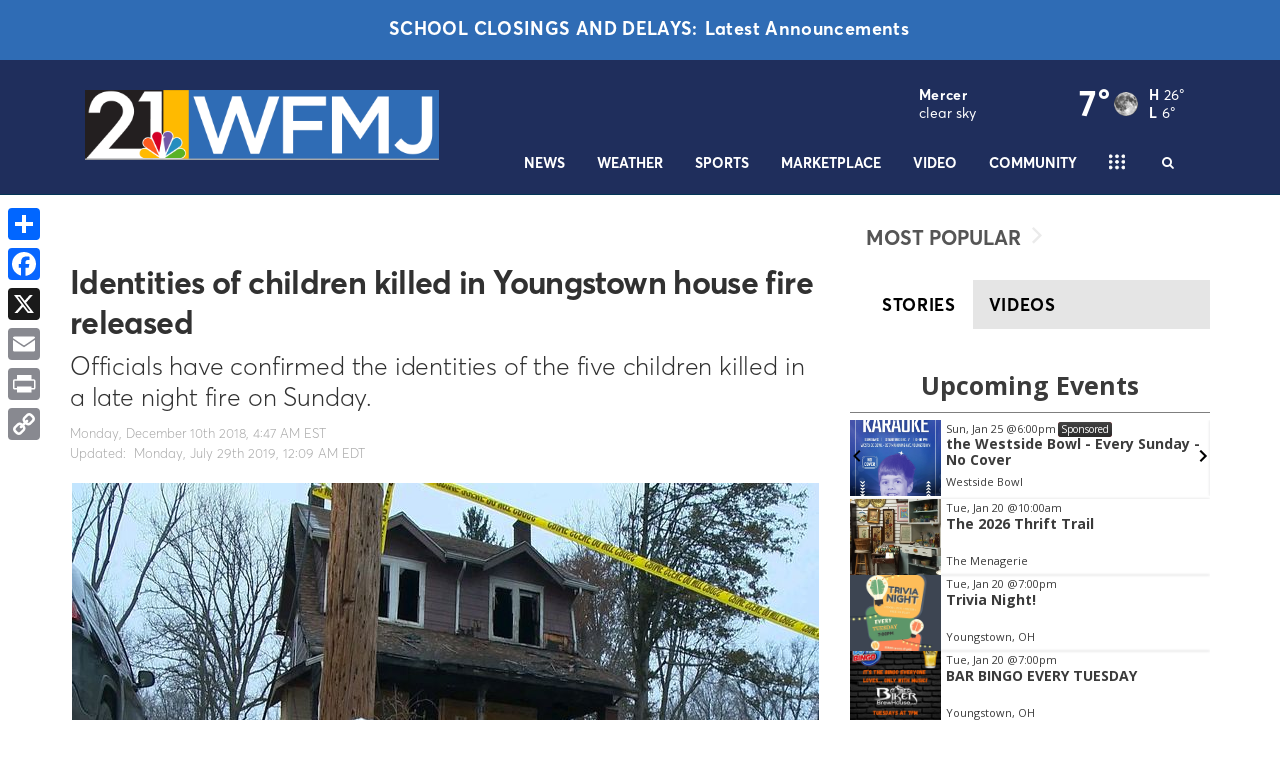

--- FILE ---
content_type: text/html; charset=utf-8
request_url: https://www.wfmj.com/story/39614086/youngstown-house-fire-leads-to-multiple-deaths
body_size: 52072
content:

    <!DOCTYPE html>
    <html lang=en>
      <head>
        
        <!--[if IE 8]>
        <script src="//cdnjs.cloudflare.com/ajax/libs/es5-shim/4.1.1/es5-shim.min.js"></script>
        <script src="//cdnjs.cloudflare.com/ajax/libs/es5-shim/4.1.1/es5-sham.min.js"></script>
        <script src="//cdnjs.cloudflare.com/ajax/libs/html5shiv/3.7.2/html5shiv.min.js"></script>
        <script src="//cdn.uriit.ru/console-polyfill/index.js"></script>
        <![endif]-->
        <script>
          frnStartLoadTime = (new Date()).getTime();
        </script>
        <script>
          var isIE11 = !!navigator.userAgent.match(/Trident.*rv:11./);
          var isIE10 = navigator.userAgent.match(/MSIE 10/i);
          var isIE9 = navigator.userAgent.match(/MSIE 9/i);
          var edge = navigator.userAgent.match(/Edge/i);
          if (isIE11 || isIE10 || isIE9 || edge) {
            var targetScriptNode = document.getElementsByTagName('script')[0];

            var picturefillTag = document.createElement('script');
            picturefillTag.src = "https://cdnjs.cloudflare.com/ajax/libs/picturefill/3.0.3/picturefill.min.js";
            picturefillTag.className = 'picturefillTag';
            targetScriptNode.parentNode.insertBefore(picturefillTag, targetScriptNode);

            var objectfitTag = document.createElement('script');
            objectfitTag.src = "https://cdnjs.cloudflare.com/ajax/libs/lazysizes/4.0.2/plugins/object-fit/ls.object-fit.min.js";
            objectfitTag.className = 'objectfitTag';
            targetScriptNode.parentNode.insertBefore(objectfitTag, targetScriptNode);
          }
        </script>
        <meta name="description" content="Officials have confirmed the identities of the five children killed in a late night fire on Sunday. "><meta name="keywords" content=""><link rel="canonical" href="https://www.wfmj.com/story/39614086/identities-of-children-killed-in-youngstown-house-fire-released" ><meta name="robots" content=""><meta property="og:type" content="article"><meta property="og:title" content="Identities of children killed in Youngstown house fire released"><meta property="og:url" content="https://www.wfmj.com/story/39614086/identities-of-children-killed-in-youngstown-house-fire-released"><meta property="og:description" content="Officials have confirmed the identities of the five children killed in a late night fire on Sunday. "><meta name="twitter:card" content="summary_large_image"><meta name="twitter:title" content="Identities of children killed in Youngstown house fire released"><meta name="twitter:description" content="Officials have confirmed the identities of the five children killed in a late night fire on Sunday. "><meta property="article:publishedDate" content="2018-12-10T09:47:55Z"><meta property="og:image" content="https://WFMJ.images.worldnow.com/images/17921564_G.jpg?lastEditedDate=1544442601000"><meta property="og:image:width" content="1440"><meta property="og:image:height" content="1080"><meta name="twitter:image" content="https://WFMJ.images.worldnow.com/images/17921564_G.jpg?lastEditedDate=1544442601000">
        <meta charset="utf-8">
        <meta name="viewport" content="width=device-width, minimum-scale=1.0">
        <link rel="icon" type=image/png href=https://WFMJ.images.worldnow.com/images/18665329_G.png>
        <link rel="stylesheet" href="https://maxcdn.bootstrapcdn.com/bootstrap/3.3.6/css/bootstrap.min.css">
        <link href=https://d2b9yxlps3a15y.cloudfront.net/assets/app-ea832cf7216aa43017f1.css rel="stylesheet" type="text/css">
        <link href=https://ftpcontent.worldnow.com/professionalservices/globalcss/custom-global-breaking-template.css rel="stylesheet" type="text/css">
<link href=https://ftpcontent.worldnow.com/professionalservices/clients/wfmj/ngw-css.css rel="stylesheet" type="text/css">
<link href=https://ftpcontent.worldnow.com/professionalservices/globalcss/logo.css rel="stylesheet" type="text/css">
        <script src="https://code.jquery.com/jquery-2.2.0.min.js"></script>
        <script src="https://maxcdn.bootstrapcdn.com/bootstrap/3.3.6/js/bootstrap.min.js"></script>
        <script>franklyDataLayer = [{
          "ua_id":"UA-82494642-169",
          "page_classification":"story",
          "feature_name":"story",
          "content_classification":"News",
          "client_name":"wfmj",
          "framework_name":"ResponsiveWeb",
          "headline":"Identities of children killed in Youngstown house fire released",
          "author":"",
          "permalink":"/story/39614086/youngstown-house-fire-leads-to-multiple-deaths",
          "group":"Vindicator",
          "browser_type": "ua.browser.name",
          "browser_version": "ua.browser.version",
          "client_id": 495,
          "device_platform": "ua.os.name",
          "device_model": "ua.device.model",
          "device_version": "ua.os.version",
          "dma": "114",
          "feature_id": "39614086",
          "framework_version": "framework_version",
          "screen_resolution": "screen_resolution",
          "station_id": 495,
          "station_name": "wfmj",
          "adSettings": {
            "prebid": false,
            "enableLazyAds": false
          },
          "IMAGE_OPT_ENABLED": true,
          "IMAGE_OPT_RETINA": false
        }];
        </script>
        <title>Identities of children killed in Youngstown house fire released - WFMJ.com</title>
        <script>
          window.iFrameResizer = {};
        </script>
        <script type="text/javascript" src="https://cdnjs.cloudflare.com/ajax/libs/iframe-resizer/3.5.3/iframeResizer.contentWindow.min.js" defer></script>
        <script type="text/javascript" src="https://wfmj.images.worldnow.com/interface/js/WNVideo.js"></script>
        <!-- Frankly Google Tag Manager -->
          <script>(function(w,d,s,l,i){w[l]=w[l]||[];w[l].push({'gtm.start':new Date().getTime(),event:'gtm.js'});var f=d.getElementsByTagName(s)[0],j=d.createElement(s),dl=l!='dataLayer'?'&l='+l:'';j.async=true;j.src='https://www.googletagmanager.com/gtm.js?id='+i+dl;f.parentNode.insertBefore(j,f);})(window,document,'script','franklyDataLayer','GTM-WV2QLD');</script>
        <!-- End Frankly Google Tag Manager -->
        
        
        <script>
var networkidMain="43459271,22673329915";
</script>
<!-- Google Tag Manager -->
<script>(function(w,d,s,l,i){w[l]=w[l]||[];w[l].push({'gtm.start':
new Date().getTime(),event:'gtm.js'});var f=d.getElementsByTagName(s)[0],
j=d.createElement(s),dl=l!='dataLayer'?'&l='+l:'';j.async=true;j.src=
'https://www.googletagmanager.com/gtm.js?id='+i+dl;f.parentNode.insertBefore(j,f);
})(window,document,'script','dataLayer','GTM-WV2QLD');</script>
<!-- End Google Tag Manager -->
<!-- Google GA4 tag  - v1.0.0 - Gamble Oct 31 2022 -->
	<script async src="https://www.googletagmanager.com/gtag/js"></script>
	<script>
		if ( typeof franklyDataLayer == 'object' ){
			window.dataLayer = window.dataLayer || [];
			function gtag(){dataLayer.push(arguments);}
			gtag('js', new Date());
			gtag('config', 'G-C2M6WC8E7X');
			gtag('propertyId', '316816004');
			gtag('event', 'express_dimensions', {
				"author" : franklyDataLayer[0]['author'],
				"client_id" : franklyDataLayer[0]['client_id'],
				"client_name" :franklyDataLayer[0]['client_name'],
				"content_classification" : franklyDataLayer[0]['content_classification'],
				"dma" : franklyDataLayer[0]['dma'],
				"feature_id" : franklyDataLayer[0]['feature_id'],
				"feature_name" : franklyDataLayer[0]['feature_name'],
				"framework_name" : franklyDataLayer[0]['framework_name'],
				"group" : franklyDataLayer[0]['group'],
				"headline" : franklyDataLayer[0]['headline'],
				"page_classification" : franklyDataLayer[0]['page_classification'],
				"permalink" : franklyDataLayer[0]['permalink'],
				"station_id" : franklyDataLayer[0]['station_id'],
				"station_name" : franklyDataLayer[0]['station_name']
			});
		}
	</script>
<script src="https://adncdn.net/usOiH83JHp" async></script>
      </head>
      <body>
        <!-- Frankly Google Tag Manager (noscript) -->
          <noscript><iframe src='https://www.googletagmanager.com/ns.html?id=GTM-WV2QLD'height='0' width='0' style='display:none;visibility:hidden'></iframe></noscript>
        <!-- End Frankly Google Tag Manager (noscript) -->
        
        <div id="content">
    <div id="_universalRender-wrapper">
      <div class="App" data-reactroot="" data-reactid="1" data-react-checksum="-2020329311"><div id="page" class="Page affiliate--wfmj is-inIframe" data-reactid="2"><div data-reactid="3"><style>

span.Timestamp-author {

    display: none;

}

span.Timestamp-connector {

    display: none;

}
@media screen and (max-width: 560px) {
div#at-share-dock {
    padding-top: 160px;
}
}
</style></div><div id="header" class="PageGrid PageHeader" data-reactid="4"><div class="row" data-reactid="5"><div class="col-xs-12" data-reactid="6"><div class="frankly-core-ComponentContainer" style="position:relative;z-index:99;" data-reactid="7"><!-- react-empty: 8 --></div><div class="frankly-core-ComponentContainer" style="position:relative;z-index:99;" data-reactid="9"><div class="NewsBanner" data-reactid="10"><div class="NewsBanner-content" data-reactid="11"><a href="/school-closings" class="NewsBanner-item NewsBanner-firstItem" style="background-color:#2f6cb5;color:#FFFFFF;text-align:center;" data-reactid="12"><div class="NewsBanner-text showTimestamp" data-reactid="13"><div class="NewsBanner-headline" data-reactid="14"><span class="NewsBanner-title" style="color:#FFFFFF;" data-reactid="15">School Closings and Delays:</span><!-- react-text: 16 -->Latest Announcements<!-- /react-text --></div></div></a></div></div></div><div class="frankly-core-ComponentContainer" style="position:relative;z-index:99;" data-reactid="17"><!-- react-empty: 18 --></div><div class="frankly-core-ComponentContainer" style="position:relative;z-index:99;" data-reactid="19"><!-- react-empty: 20 --></div><div class="frankly-core-ComponentContainer" style="position:relative;z-index:99;" data-reactid="21"><!-- react-empty: 22 --></div><div class="frankly-core-ComponentContainer" style="position:relative;z-index:99;" data-reactid="23"><!-- react-empty: 24 --></div><div class="frankly-core-ComponentContainer" data-reactid="25"><div class="CollapsibleHeader" style="border-top:;border-bottom:1px solid #043556;background-color:#1f2e5c;height:auto;" data-reactid="26"><div class="container" data-reactid="27"><div class="CollapsibleHeader-logo col-lg-4 col-md-5 col-sm-5" data-reactid="28"><a href="/" data-reactid="29"><div class="imageContainer" data-reactid="30"><img class=" lazyload" src="[data-uri]" data-src="https://WFMJ.images.worldnow.com/images/20217898_G.png?auto=webp&amp;disable=upscale&amp;dpr=2&amp;height=70&amp;fit=bounds" alt="logo" style="object-fit:cover;" height="70" data-reactid="31"/></div></a></div><div class="col-lg-8 col-md-7 col-sm-7 col-xs-12" data-reactid="32"><div class="CollapsibleHeader-toggleIcon" data-reactid="33"><div type="button" class="navbar-toggle collapsed" data-toggle="collapse" data-target="#navbar-collapse" data-reactid="34"><svg x="0px" y="0px" width="24px" height="24px" viewBox="0 0 36 36" xml:space="preserve" data-reactid="35"><line stroke="#ffffff" x1="4" y1="18" x2="32" y2="18" data-reactid="36"></line><line stroke="#ffffff" x1="4" y1="6" x2="32" y2="6" data-reactid="37"></line><line stroke="#ffffff" x1="4" y1="30" x2="32" y2="30" data-reactid="38"></line></svg></div></div><div class="HeaderMenu clearfix" data-reactid="39"><div class="CollapsibleHeader-topHeader" data-reactid="40"><div class="frankly-core-ComponentContainer" data-reactid="41"><!-- react-empty: 42 --></div><div class="Collapsible-HeaderMenu-SponsorArea" data-reactid="43"><!-- react-empty: 44 --></div></div><div class="HeaderMenu-SearchBar hidden-xs" data-reactid="45"><div class="HeaderSearch hidden-xs" style="color:#ffffff;" data-reactid="46"><button class="HeaderSearch-icon" data-reactid="47"><i class="fa fa-search" aria-hidden="true" data-reactid="48"></i></button></div></div><div id="navbar-collapse" class="navbar-collapse collapse" aria-expanded="false" data-reactid="49"><ul id="navbar" class="nav navbar-nav isHidden" data-reactid="50"><li class="dropdown" data-reactid="51"><a href="/news" target="_self" style="color:#ffffff;" data-reactid="52"><!-- react-text: 53 -->News<!-- /react-text --></a><!-- react-text: 54 --><!-- /react-text --><a data-toggle="dropdown" aria-expanded="false" class="HeaderMenu-topMenuDropdownIcon" style="color:#ffffff;" data-reactid="55"><span class="caret hidden-sm" data-reactid="56"></span></a><ul style="background-color:#1f2e5c;" class="dropdown-menu" data-reactid="57"><li class="" data-reactid="58"><a href="/story/40940425/news-tips" target="_self" style="color:#ffffff;background-color:#1f2e5c;" data-reactid="59"><!-- react-text: 60 -->News Tips<!-- /react-text --></a><!-- react-text: 61 --><!-- /react-text --></li><li class="dropdown-submenu" data-reactid="62"><a href="javascript: void(0);" style="color:#ffffff;background-color:#1f2e5c;" data-reactid="63"><!-- react-text: 64 -->Local News<!-- /react-text --></a><ul style="background-color:#1f2e5c;" class="dropdown-menu" data-reactid="65"><li class="" data-reactid="66"><a href="/austintown" target="_self" style="color:#ffffff;background-color:#1f2e5c;" data-reactid="67"><!-- react-text: 68 -->Austintown<!-- /react-text --></a><!-- react-text: 69 --><!-- /react-text --></li><li class="" data-reactid="70"><a href="/boardman" target="_self" style="color:#ffffff;background-color:#1f2e5c;" data-reactid="71"><!-- react-text: 72 -->Boardman<!-- /react-text --></a><!-- react-text: 73 --><!-- /react-text --></li><li class="" data-reactid="74"><a href="/canfield" target="_self" style="color:#ffffff;background-color:#1f2e5c;" data-reactid="75"><!-- react-text: 76 -->Canfield<!-- /react-text --></a><!-- react-text: 77 --><!-- /react-text --></li><li class="" data-reactid="78"><a href="/poland" target="_self" style="color:#ffffff;background-color:#1f2e5c;" data-reactid="79"><!-- react-text: 80 -->Poland<!-- /react-text --></a><!-- react-text: 81 --><!-- /react-text --></li><li class="" data-reactid="82"><a href="/youngstown" target="_self" style="color:#ffffff;background-color:#1f2e5c;" data-reactid="83"><!-- react-text: 84 -->Youngstown<!-- /react-text --></a><!-- react-text: 85 --><!-- /react-text --></li><li class="" data-reactid="86"><a href="/warren" target="_self" style="color:#ffffff;background-color:#1f2e5c;" data-reactid="87"><!-- react-text: 88 -->Warren<!-- /react-text --></a><!-- react-text: 89 --><!-- /react-text --></li><li class="" data-reactid="90"><a href="/niles" target="_self" style="color:#ffffff;background-color:#1f2e5c;" data-reactid="91"><!-- react-text: 92 -->Niles<!-- /react-text --></a><!-- react-text: 93 --><!-- /react-text --></li><li class="" data-reactid="94"><a href="/howland" target="_self" style="color:#ffffff;background-color:#1f2e5c;" data-reactid="95"><!-- react-text: 96 -->Howland<!-- /react-text --></a><!-- react-text: 97 --><!-- /react-text --></li><li class="" data-reactid="98"><a href="/liberty" target="_self" style="color:#ffffff;background-color:#1f2e5c;" data-reactid="99"><!-- react-text: 100 -->Liberty<!-- /react-text --></a><!-- react-text: 101 --><!-- /react-text --></li><li class="" data-reactid="102"><a href="/lisbon" target="_self" style="color:#ffffff;background-color:#1f2e5c;" data-reactid="103"><!-- react-text: 104 -->Lisbon<!-- /react-text --></a><!-- react-text: 105 --><!-- /react-text --></li><li class="" data-reactid="106"><a href="/salem" target="_self" style="color:#ffffff;background-color:#1f2e5c;" data-reactid="107"><!-- react-text: 108 -->Salem<!-- /react-text --></a><!-- react-text: 109 --><!-- /react-text --></li><li class="" data-reactid="110"><a href="/east-liverpool" target="_self" style="color:#ffffff;background-color:#1f2e5c;" data-reactid="111"><!-- react-text: 112 -->East Liverpool<!-- /react-text --></a><!-- react-text: 113 --><!-- /react-text --></li><li class="" data-reactid="114"><a href="/sharon" target="_self" style="color:#ffffff;background-color:#1f2e5c;" data-reactid="115"><!-- react-text: 116 -->Sharon<!-- /react-text --></a><!-- react-text: 117 --><!-- /react-text --></li><li class="" data-reactid="118"><a href="/hermitage" target="_self" style="color:#ffffff;background-color:#1f2e5c;" data-reactid="119"><!-- react-text: 120 -->Hermitage<!-- /react-text --></a><!-- react-text: 121 --><!-- /react-text --></li></ul></li><li class="" data-reactid="122"><a href="/watchdog-report" target="_self" style="color:#ffffff;background-color:#1f2e5c;" data-reactid="123"><!-- react-text: 124 -->Watchdog Report<!-- /react-text --></a><!-- react-text: 125 --><!-- /react-text --></li><li class="" data-reactid="126"><a href="/101-west" target="_self" style="color:#ffffff;background-color:#1f2e5c;" data-reactid="127"><!-- react-text: 128 -->101 West<!-- /react-text --></a><!-- react-text: 129 --><!-- /react-text --></li><li class="" data-reactid="130"><a href="/cover-story" target="_self" style="color:#ffffff;background-color:#1f2e5c;" data-reactid="131"><!-- react-text: 132 -->Cover Story<!-- /react-text --></a><!-- react-text: 133 --><!-- /react-text --></li><li class="" data-reactid="134"><a href="/political" target="_self" style="color:#ffffff;background-color:#1f2e5c;" data-reactid="135"><!-- react-text: 136 -->Political<!-- /react-text --></a><!-- react-text: 137 --><!-- /react-text --></li><li class="" data-reactid="138"><a href="/consumer" target="_self" style="color:#ffffff;background-color:#1f2e5c;" data-reactid="139"><!-- react-text: 140 -->Consumer<!-- /react-text --></a><!-- react-text: 141 --><!-- /react-text --></li><li class="" data-reactid="142"><a href="/ohio-pennsylvania-news" target="_self" style="color:#ffffff;background-color:#1f2e5c;" data-reactid="143"><!-- react-text: 144 -->Ohio/Pennsylvania News<!-- /react-text --></a><!-- react-text: 145 --><!-- /react-text --></li><li class="" data-reactid="146"><a href="/podcasts" target="_self" style="color:#ffffff;background-color:#1f2e5c;" data-reactid="147"><!-- react-text: 148 -->Podcasts<!-- /react-text --></a><!-- react-text: 149 --><!-- /react-text --></li><li class="" data-reactid="150"><a href="/healthy" target="_self" style="color:#ffffff;background-color:#1f2e5c;" data-reactid="151"><!-- react-text: 152 -->Health<!-- /react-text --></a><!-- react-text: 153 --><!-- /react-text --></li><li class="" data-reactid="154"><a href="/entertainment" target="_self" style="color:#ffffff;background-color:#1f2e5c;" data-reactid="155"><!-- react-text: 156 -->Entertainment<!-- /react-text --></a><!-- react-text: 157 --><!-- /react-text --></li><li class="" data-reactid="158"><a href="/meet-the-team" target="_self" style="color:#ffffff;background-color:#1f2e5c;" data-reactid="159"><!-- react-text: 160 -->Meet the Team<!-- /react-text --></a><!-- react-text: 161 --><!-- /react-text --></li><li class="" data-reactid="162"><a href="/WFMJ-today" target="_self" style="color:#ffffff;background-color:#1f2e5c;" data-reactid="163"><!-- react-text: 164 -->WFMJ Today<!-- /react-text --></a><!-- react-text: 165 --><!-- /react-text --></li><li class="" data-reactid="166"><a href="/21-news-midday" target="_self" style="color:#ffffff;background-color:#1f2e5c;" data-reactid="167"><!-- react-text: 168 -->21 News Midday<!-- /react-text --></a><!-- react-text: 169 --><!-- /react-text --></li><li class="" data-reactid="170"><a href="/WFMJ-wekend-today" target="_self" style="color:#ffffff;background-color:#1f2e5c;" data-reactid="171"><!-- react-text: 172 -->WFMJ Weekend Today<!-- /react-text --></a><!-- react-text: 173 --><!-- /react-text --></li><li class="" data-reactid="174"><a href="http://my.textcaster.com/ServePopup.aspx?id=2420" target="_blank" style="color:#ffffff;background-color:#1f2e5c;" data-reactid="175"><!-- react-text: 176 -->Text Alerts<!-- /react-text --></a><!-- react-text: 177 --><!-- /react-text --></li><li class="" data-reactid="178"><a href="/years-ago" target="_self" style="color:#ffffff;background-color:#1f2e5c;" data-reactid="179"><!-- react-text: 180 -->Years Ago<!-- /react-text --></a><!-- react-text: 181 --><!-- /react-text --></li></ul></li><li class="dropdown" data-reactid="182"><a href="/weather" target="_self" style="color:#ffffff;" data-reactid="183"><!-- react-text: 184 -->Weather<!-- /react-text --></a><!-- react-text: 185 --><!-- /react-text --><a data-toggle="dropdown" aria-expanded="false" class="HeaderMenu-topMenuDropdownIcon" style="color:#ffffff;" data-reactid="186"><span class="caret hidden-sm" data-reactid="187"></span></a><ul style="background-color:#1f2e5c;" class="dropdown-menu" data-reactid="188"><li class="" data-reactid="189"><a href="/interactive-radar" target="_self" style="color:#ffffff;background-color:#1f2e5c;" data-reactid="190"><!-- react-text: 191 -->Interactive Radar<!-- /react-text --></a><!-- react-text: 192 --><!-- /react-text --></li><li class="" data-reactid="193"><a href="/category/342967/weather-101" target="_self" style="color:#ffffff;background-color:#1f2e5c;" data-reactid="194"><!-- react-text: 195 -->Weather 101<!-- /react-text --></a><!-- react-text: 196 --><!-- /react-text --></li><li class="" data-reactid="197"><a href="/weather-team" target="_self" style="color:#ffffff;background-color:#1f2e5c;" data-reactid="198"><!-- react-text: 199 -->Meet the Team<!-- /react-text --></a><!-- react-text: 200 --><!-- /react-text --></li><li class="" data-reactid="201"><a href="/weather-photos" target="_self" style="color:#ffffff;background-color:#1f2e5c;" data-reactid="202"><!-- react-text: 203 -->Photos<!-- /react-text --></a><!-- react-text: 204 --><!-- /react-text --></li><li class="" data-reactid="205"><a href="/school-closings" target="_self" style="color:#ffffff;background-color:#1f2e5c;" data-reactid="206"><!-- react-text: 207 -->School Closings/Delays<!-- /react-text --></a><!-- react-text: 208 --><!-- /react-text --></li><li class="" data-reactid="209"><a href="/canfield-fair-cam" target="_self" style="color:#ffffff;background-color:#1f2e5c;" data-reactid="210"><!-- react-text: 211 -->Canfield Fairgrounds Cam<!-- /react-text --></a><!-- react-text: 212 --><!-- /react-text --></li><li class="" data-reactid="213"><a href="/traffic-cam-boardman" target="_self" style="color:#ffffff;background-color:#1f2e5c;" data-reactid="214"><!-- react-text: 215 -->Boardman Weather Cam<!-- /react-text --></a><!-- react-text: 216 --><!-- /react-text --></li><li class="" data-reactid="217"><a href="/traffic-cam-columbiana" target="_self" style="color:#ffffff;background-color:#1f2e5c;" data-reactid="218"><!-- react-text: 219 -->Columbiana Weather Cam<!-- /react-text --></a><!-- react-text: 220 --><!-- /react-text --></li><li class="" data-reactid="221"><a href="/traffic-cam-niles" target="_self" style="color:#ffffff;background-color:#1f2e5c;" data-reactid="222"><!-- react-text: 223 -->Niles Weather Cam<!-- /react-text --></a><!-- react-text: 224 --><!-- /react-text --></li><li class="" data-reactid="225"><a href="/traffic-cam-tower-cam" target="_self" style="color:#ffffff;background-color:#1f2e5c;" data-reactid="226"><!-- react-text: 227 -->Tower Cam<!-- /react-text --></a><!-- react-text: 228 --><!-- /react-text --></li></ul></li><li class="dropdown" data-reactid="229"><a href="/sports" target="_self" style="color:#ffffff;" data-reactid="230"><!-- react-text: 231 -->Sports<!-- /react-text --></a><!-- react-text: 232 --><!-- /react-text --><a data-toggle="dropdown" aria-expanded="false" class="HeaderMenu-topMenuDropdownIcon" style="color:#ffffff;" data-reactid="233"><span class="caret hidden-sm" data-reactid="234"></span></a><ul style="background-color:#1f2e5c;" class="dropdown-menu" data-reactid="235"><li class="" data-reactid="236"><a href="/sports-team" target="_self" style="color:#ffffff;background-color:#1f2e5c;" data-reactid="237"><!-- react-text: 238 -->Meet the Team<!-- /react-text --></a><!-- react-text: 239 --><!-- /react-text --></li><li class="" data-reactid="240"><a href="/high-school-football" target="_self" style="color:#ffffff;background-color:#1f2e5c;" data-reactid="241"><!-- react-text: 242 -->High School Football<!-- /react-text --></a><!-- react-text: 243 --><!-- /react-text --></li><li class="" data-reactid="244"><a href="/category/335736/national-sports" target="_self" style="color:#ffffff;background-color:#1f2e5c;" data-reactid="245"><!-- react-text: 246 -->National<!-- /react-text --></a><!-- react-text: 247 --><!-- /react-text --></li><li class="" data-reactid="248"><a href="/sports-videos" target="_self" style="color:#ffffff;background-color:#1f2e5c;" data-reactid="249"><!-- react-text: 250 -->Sports Videos<!-- /react-text --></a><!-- react-text: 251 --><!-- /react-text --></li></ul></li><li class="dropdown" data-reactid="252"><a target="_self" style="color:#ffffff;" data-reactid="253"><!-- react-text: 254 -->Marketplace<!-- /react-text --></a><!-- react-text: 255 --><!-- /react-text --><a data-toggle="dropdown" aria-expanded="false" class="HeaderMenu-topMenuDropdownIcon" style="color:#ffffff;" data-reactid="256"><span class="caret hidden-sm" data-reactid="257"></span></a><ul style="background-color:#1f2e5c;" class="dropdown-menu" data-reactid="258"><li class="" data-reactid="259"><a href="https://www.valleydeals365.com/" target="_blank" style="color:#ffffff;background-color:#1f2e5c;" data-reactid="260"><!-- react-text: 261 -->Valley Deals 365<!-- /react-text --></a><!-- react-text: 262 --><!-- /react-text --></li><li class="" data-reactid="263"><a href="/wellness-watch" target="_self" style="color:#ffffff;background-color:#1f2e5c;" data-reactid="264"><!-- react-text: 265 -->Wellness Watch<!-- /react-text --></a><!-- react-text: 266 --><!-- /react-text --></li></ul></li><li class="" data-reactid="267"><a href="/video-landing" target="_self" style="color:#ffffff;" data-reactid="268"><!-- react-text: 269 -->Video<!-- /react-text --></a><!-- react-text: 270 --><!-- /react-text --></li><li class="dropdown" data-reactid="271"><a target="_self" style="color:#ffffff;" data-reactid="272"><!-- react-text: 273 -->Community<!-- /react-text --></a><!-- react-text: 274 --><!-- /react-text --><a data-toggle="dropdown" aria-expanded="false" class="HeaderMenu-topMenuDropdownIcon" style="color:#ffffff;" data-reactid="275"><span class="caret hidden-sm" data-reactid="276"></span></a><ul style="background-color:#1f2e5c;" class="dropdown-menu" data-reactid="277"><li class="" data-reactid="278"><a href="/feed-our-valley" target="_self" style="color:#ffffff;background-color:#1f2e5c;" data-reactid="279"><!-- react-text: 280 -->Feed Our Valley<!-- /react-text --></a><!-- react-text: 281 --><!-- /react-text --></li><li class="" data-reactid="282"><a href="/louiefree" target="_self" style="color:#ffffff;background-color:#1f2e5c;" data-reactid="283"><!-- react-text: 284 -->Louie B Free Show<!-- /react-text --></a><!-- react-text: 285 --><!-- /react-text --></li></ul></li><li class="dropdown" data-reactid="286"><a href="/contact-us" target="_self" style="color:#ffffff;" data-reactid="287"><!-- react-text: 288 -->Contact Us<!-- /react-text --></a><!-- react-text: 289 --><!-- /react-text --><a data-toggle="dropdown" aria-expanded="false" class="HeaderMenu-topMenuDropdownIcon" style="color:#ffffff;" data-reactid="290"><span class="caret hidden-sm" data-reactid="291"></span></a><ul style="background-color:#1f2e5c;" class="dropdown-menu" data-reactid="292"><li class="" data-reactid="293"><a href="/advertise" target="_self" style="color:#ffffff;background-color:#1f2e5c;" data-reactid="294"><!-- react-text: 295 -->Advertise<!-- /react-text --></a><!-- react-text: 296 --><!-- /react-text --></li><li class="" data-reactid="297"><a href="https://payments.cboss.com/clients/pymt/wfmj/paymentlaunch/default.aspx" target="_blank" style="color:#ffffff;background-color:#1f2e5c;" data-reactid="298"><!-- react-text: 299 -->Client Online Payments<!-- /react-text --></a><!-- react-text: 300 --><!-- /react-text --></li><li class="" data-reactid="301"><a href="/story/12167129/closed-captioning" target="_self" style="color:#ffffff;background-color:#1f2e5c;" data-reactid="302"><!-- react-text: 303 -->Closed Captioning<!-- /react-text --></a><!-- react-text: 304 --><!-- /react-text --></li><li class="" data-reactid="305"><a href="/contests" target="_self" style="color:#ffffff;background-color:#1f2e5c;" data-reactid="306"><!-- react-text: 307 -->Contests<!-- /react-text --></a><!-- react-text: 308 --><!-- /react-text --></li><li class="" data-reactid="309"><a href="/category/338180/fcc-applications" target="_self" style="color:#ffffff;background-color:#1f2e5c;" data-reactid="310"><!-- react-text: 311 -->FCC Applications<!-- /react-text --></a><!-- react-text: 312 --><!-- /react-text --></li><li class="" data-reactid="313"><a href="/story/40704599/fcc-reports" target="_self" style="color:#ffffff;background-color:#1f2e5c;" data-reactid="314"><!-- react-text: 315 -->FCC Reports<!-- /react-text --></a><!-- react-text: 316 --><!-- /react-text --></li><li class="" data-reactid="317"><a href="/story/5275182/job-openings" target="_self" style="color:#ffffff;background-color:#1f2e5c;" data-reactid="318"><!-- react-text: 319 -->Job Openings<!-- /react-text --></a><!-- react-text: 320 --><!-- /react-text --></li><li class="" data-reactid="321"><a href="https://www.nbc.com/" target="_blank" style="color:#ffffff;background-color:#1f2e5c;" data-reactid="322"><!-- react-text: 323 -->NBC<!-- /react-text --></a><!-- react-text: 324 --><!-- /react-text --></li><li class="" data-reactid="325"><a href="http://triadproductiongroup.com/" target="_blank" style="color:#ffffff;background-color:#1f2e5c;" data-reactid="326"><!-- react-text: 327 -->Triad Productions<!-- /react-text --></a><!-- react-text: 328 --><!-- /react-text --></li><li class="" data-reactid="329"><a href="https://wfmjdigital.com/" target="_blank" style="color:#ffffff;background-color:#1f2e5c;" data-reactid="330"><!-- react-text: 331 -->WFMJ Digital<!-- /react-text --></a><!-- react-text: 332 --><!-- /react-text --></li><li class="" data-reactid="333"><a href="/whats-on" target="_self" style="color:#ffffff;background-color:#1f2e5c;" data-reactid="334"><!-- react-text: 335 -->What&#x27;s On<!-- /react-text --></a><!-- react-text: 336 --><!-- /react-text --></li></ul></li><li class="" data-reactid="337"><a href="/wbcb" target="_self" style="color:#ffffff;" data-reactid="338"><!-- react-text: 339 -->WBCB<!-- /react-text --></a><!-- react-text: 340 --><!-- /react-text --></li><li class="HeaderMenu-search" data-toggle="collapse" data-target="#navbar-collapse" data-reactid="341"><a style="color:#ffffff;" data-reactid="342"><i class="fa fa-search" aria-hidden="true" data-reactid="343"></i><!-- react-text: 344 --> Search<!-- /react-text --></a></li></ul></div><div class="HeaderMenu-MobileHeaderSearch" data-reactid="345"><div class="MobileHeaderSearch hidden-md hidden-lg hidden-sm" style="color:#FFF;display:none;" data-reactid="346"><div style="background-color:#182444;" data-reactid="347"><div class="MobileHeaderSearch-cancelIcon" data-reactid="348"><i data-toggle="collapse" data-target="#navbar-collapse" class="fa fa-times" data-reactid="349"></i></div><div class="SearchBar" style="background-color:#182444;color:#FFF;" data-reactid="350"><div class="input-group" data-reactid="351"><div class="SearchBar-input" data-reactid="352"><input placeholder="Enter text here..." data-reactid="353"/></div><span class="input-group-btn" data-reactid="354"><button data-reactid="355">GO</button></span></div><ul class="SearchBar-result" style="background-color:#182444;color:#FFF;" data-reactid="356"></ul></div></div></div></div></div></div></div></div></div></div></div></div><div class="PageGrid PageBody container" data-reactid="357"><div class="row" data-reactid="358"><div class="col-xl-12 col-md-12 col-sm-12 col-xs-12" data-reactid="359"><div class="frankly-core-ComponentContainer" data-reactid="360"><!-- react-empty: 361 --></div><div class="frankly-core-ComponentContainer" style="padding-top:10px;" data-reactid="362"><!-- react-empty: 363 --></div></div></div><div class="row" data-reactid="364"><div class="col-xl-9 col-md-8 col-sm-12 col-xs-12" data-reactid="365"><div class="frankly-core-ComponentContainer" data-reactid="366"><div class="Article" data-reactid="367"><div class="Article-contents" data-reactid="368"><div class="Article-boundingContainer" data-reactid="369"><div class="Article-pill" style="background-color:#ffffff;" data-reactid="370">News</div><h1 class="Article-title" data-reactid="371">Identities of children killed in Youngstown house fire released</h1><div class="Article-abstract" data-reactid="372"><p>Officials have confirmed the identities of the five children killed in a late night fire on Sunday.&nbsp;</p></div><div class="Timestamp" data-reactid="373"><div class="Timestamp-text" data-reactid="374"><span class="Timestamp-time" data-reactid="375">Monday, December 10th 2018, 4:47 AM EST</span><!-- react-text: 376 --><!-- /react-text --></div></div><div class="Timestamp-updated" data-reactid="377"><span class="Timestamp Timestamp-prefix" data-reactid="378"><!-- react-text: 379 -->Updated<!-- /react-text --><!-- react-text: 380 -->: <!-- /react-text --></span><div class="Timestamp BylineSocialNetwork" data-reactid="381"><div class="Timestamp-text" data-reactid="382"><span class="Timestamp-time" data-reactid="383">Monday, July 29th 2019, 12:09 AM EDT</span><!-- react-text: 384 --><!-- /react-text --></div></div></div></div><div class="Hero" data-reactid="385"><div class="Hero-image Hero-image-ratio" data-reactid="386"><div class="imageContainer" data-reactid="387"><img class="Hero-image--scale lazyload" src="[data-uri]" data-src="https://WFMJ.images.worldnow.com/images/17921564_G.jpg?auto=webp&amp;disable=upscale&amp;height=560&amp;fit=bounds&amp;lastEditedDate=1544442601000" alt="Image" style="object-fit:contain;" height="560" data-reactid="388"/></div></div></div><div class="Article-boundingContainer" data-reactid="389"><div class="ArticleBody" data-reactid="390"><div data-reactid="391"><div class="Article-paragraph" data-reactid="392"><p>
      <b>YOUNGSTOWN, Ohio - </b>
    Officials have confirmed the identities of the five children killed in a late night fire on Sunday.&#xA0;</p></div></div><div data-reactid="393"><div class="Article-paragraph" data-reactid="394"><p>The five children were killed after a house at 434 Parkcliffe Avenue caught fire around 11:30 p.m.</p></div></div><div data-reactid="395"><div class="Article-paragraph" data-reactid="396"><p>The Mahoning County Coroner&apos;s Office confirms the children are Aleysha&#xA0;Rosario (9), Charles Gunn (3), Ly&apos;Asia&#xA0;Gunn (2), and Brianna and Arianna Negron (1).&#xA0;</p></div></div><div data-reactid="397"><div class="Article-paragraph" data-reactid="398"><p>Their mother 26-year-old, America Negron Acevedo, has been transferred to MetroHealth&apos;s Burn Center in Cleveland where she is receiving medical treatment.</p></div></div><div data-reactid="399"><div class="Article-paragraph" data-reactid="400"><p>Acevedo&apos;s mother says she is sedated and unconscious, after suffering from burns and inhaling smoke.&#xA0;</p></div></div><div data-reactid="401"><div class="Article-paragraph" data-reactid="402"><p>Acevedo&apos;s family says she is unaware of what is going on.&#xA0;</p></div></div><div data-reactid="403"><div class="Article-paragraph" data-reactid="404"><p>A MetroHealth spokesperson says Acevedo is in &quot;stable but critical&quot; condition.&#xA0;</p></div></div><div data-reactid="405"><div class="Article-paragraph" data-reactid="406"><p>A neighbor reportedly called 9-1-1 and alerted authorities to the blaze.</p></div></div><div data-reactid="407"><div class="Article-paragraph" data-reactid="408"><p>Sources tell 21 News,&#xA0;Acevedo reportedly jumped out of a window and told firefighters at the scene that five children were still inside the burning home.</p></div></div><div data-reactid="409"><div class="Article-paragraph" data-reactid="410"><p>Acevedo&apos;s mother says&#xA0;her daughter tried her best to rescue the children.</p></div></div><div data-reactid="411"><div class="Article-paragraph" data-reactid="412"><p>Firefighters battled flames at the front part of the home and then immediately searched for the children, who are said to age nine, three, two and one-year-old twins.</p></div></div><div data-reactid="413"><div class="Article-paragraph" data-reactid="414"><p>Rescuers were able to get three of the five children out of the structure. Those children were given CPR and they,&#xA0;along with Acevedo, were taken to St. Elizabeth Hospital in Youngstown.</p></div></div><div data-reactid="415"><div class="Article-paragraph" data-reactid="416"><p>The three children that were pulled from the house by rescuers&#xA0;later died at St. Elizabeth due to their injuries.&#xA0;</p></div></div><div data-reactid="417"><div class="Article-paragraph" data-reactid="418"><p>21 News was also told that two Youngstown firefighters were injured, one&#xA0;was taken to the hospital and another one was treated on scene.</p></div></div><div data-reactid="419"><div class="Article-paragraph" data-reactid="420"><p>Fire Chief Barry Finley says one of those firefighters suffered a cut to the chin. However, the second firefighter was inside the home when a ceiling collapsed on top of him.&#xA0;</p></div></div><div data-reactid="421"><div class="Article-paragraph" data-reactid="422"><p>Finley says that firefighter suffered second-degree burns on his back after embers found their way down the back of his firefighting gear.&#xA0;</p></div></div><div data-reactid="423"><div class="Article-paragraph" data-reactid="424"><p>Both firefighters were treated and released.&#xA0;</p></div></div><div data-reactid="425"><div class="Article-paragraph" data-reactid="426"><p>Firefighters on scene said the images they saw that night are something they will never forget and especially weigh on them knowing that Christmas is only two weeks away.</p></div></div><div data-reactid="427"><div class="Article-paragraph" data-reactid="428"><p>&#x201C;It&apos;s extremely hard,&#x201D; said Youngstown Fire Chief Barry Finley. &#x201C;We have a relatively young department and most the guys have children. So it hits pretty hard and the fact that it&apos;s so close to Christmas hits even harder.&#x201D;</p></div></div><div data-reactid="429"><div class="Article-paragraph" data-reactid="430"><p>Investigators from the Youngstown Fire Arson Unit are investigating the cause of the fire. State arson investigators and Youngstown Police Detectives are also working with them to go over all of the evidence.</p></div></div><div data-reactid="431"><div class="Article-paragraph" data-reactid="432"><p>According to the fire investigator, the fire started on the first floor of the building.&#xA0;</p></div></div><div data-reactid="433"><div class="Article-paragraph" data-reactid="434"><p>At this point, we&apos;re told they have no reason to believe that the fire was anything other than an accident.</p></div></div><div data-reactid="435"><div class="Article-paragraph" data-reactid="436"><p>Neighbors tell 21 News that the family was fairly new to the neighborhood and only moved into the home six months ago.&#xA0;</p></div></div><div data-reactid="437"><div class="Article-paragraph" data-reactid="438"><p>People from around the area have already shown their&#xA0;compassion by dropping off a teddy bear in front of the home. Some of the people that have stopped by did not know the family, but they heard the story on the news and wanted to help out&#xA0;any way&#xA0;they could.</p></div></div></div><div class="addthis_inline_share_toolbox" data-reactid="439"></div></div><style data-reactid="440">.Article blockquote{color: #000000;} .Article a{color: #000000;} </style></div></div></div><div class="frankly-core-ComponentContainer" data-reactid="441"><!-- react-empty: 442 --></div><div class="frankly-core-ComponentContainer" data-reactid="443"><!-- react-empty: 444 --></div></div><div class="col-xl-3 col-md-4 col-sm-12 col-xs-12" data-reactid="445"><div class="frankly-core-ComponentContainer" data-reactid="446"><!-- react-empty: 447 --></div><div class="frankly-core-ComponentContainer" style="padding-top:10px;" data-reactid="448"><!-- react-empty: 449 --></div><div class="frankly-core-ComponentContainer" data-reactid="450"><!-- react-empty: 451 --></div><div class="frankly-core-ComponentContainer" style="padding-top:10px;" data-reactid="452"><!-- react-empty: 453 --></div></div></div><div class="row" data-reactid="454"><div class="col-xl-3 col-lg-3 col-md-3 col-sm-12 col-xs-12" data-reactid="455"><div class="frankly-core-ComponentContainer" data-reactid="456"><!-- react-empty: 457 --></div></div><div class="col-xl-3 col-lg-3 col-md-3 col-sm-12 col-xs-12" data-reactid="458"><div class="frankly-core-ComponentContainer" data-reactid="459"><!-- react-empty: 460 --></div></div><div class="col-xl-3 col-lg-3 col-md-3 col-sm-12 col-xs-12" data-reactid="461"><div class="frankly-core-ComponentContainer" data-reactid="462"><!-- react-empty: 463 --></div></div><div class="col-xl-3 col-lg-3 col-md-3 col-sm-12 col-xs-12" data-reactid="464"><div class="frankly-core-ComponentContainer" data-reactid="465"><!-- react-empty: 466 --></div></div></div><div class="row" data-reactid="467"><div class="col-xl-12 col-lg-12 col-md-12 col-sm-12 col-xs-12" data-reactid="468"><div class="frankly-core-ComponentContainer" style="padding-top:10px;padding-bottom:10px;" data-reactid="469"><!-- react-empty: 470 --></div></div></div></div><div class="PageGrid PageFooter" data-reactid="471"><div class="row" data-reactid="472"><div class="col-xs-12" data-reactid="473"><div class="frankly-core-ComponentContainer title-footer" data-reactid="474"><!-- react-empty: 475 --></div></div></div><div class="row" data-reactid="476"><div class="col-xs-12" data-reactid="477"><div class="frankly-core-ComponentContainer" data-reactid="478"><div class="SimpleNavigation" style="background-color:#1f2e5c;" data-reactid="479"><div class="container" data-reactid="480"><div class="navbar-header" data-reactid="481"><button class="navbar-toggle collapsed" data-toggle="collapse" data-target="#simple-navbar" aria-expanded="false" aria-controls="navbar" data-reactid="482"><svg x="0px" y="0px" width="24px" height="24px" viewBox="0 0 36 36" xml:space="preserve" data-reactid="483"><line x1="4" y1="18" x2="32" y2="18" data-reactid="484"></line><line x1="4" y1="6" x2="32" y2="6" data-reactid="485"></line><line x1="4" y1="30" x2="32" y2="30" data-reactid="486"></line></svg></button></div><nav class="navbar navbar-default" data-reactid="487"><div id="simple-navbar" class="navbar-collapse collapse" aria-expanded="false" data-reactid="488"><ul class="nav navbar-nav" data-reactid="489"><li data-reactid="490"><a href="/news" target="_self" style="color:#FFFFFF;" data-reactid="491">News</a></li><li data-reactid="492"><a href="/weather" target="_self" style="color:#FFFFFF;" data-reactid="493">Weather</a></li><li data-reactid="494"><a href="/sports" target="_self" style="color:#FFFFFF;" data-reactid="495">Sports</a></li><li data-reactid="496"><a href="/category/80918/video" target="_self" style="color:#FFFFFF;" data-reactid="497">Video</a></li><li data-reactid="498"><a target="_self" style="color:#FFFFFF;" data-reactid="499">Community</a></li><li data-reactid="500"><a href="/story/5275182/job-openings" target="_self" style="color:#FFFFFF;" data-reactid="501">Job Openings</a></li><li data-reactid="502"><a href="/contact-us" target="_self" style="color:#FFFFFF;" data-reactid="503">Contact Us</a></li><li data-reactid="504"><a href="/category/335496/wbcb" target="_self" style="color:#FFFFFF;" data-reactid="505">WBCB</a></li></ul></div></nav></div></div></div><div class="frankly-core-ComponentContainer copyright-footer" style="margin:-50px -15px 0 -15px;" data-reactid="506"><div class="Footer" style="background-color:#212121;color:#FFFFFF;" data-reactid="507"><div class="container" data-reactid="508"><div class="row" data-reactid="509"><div class="col-xs-12" data-reactid="510"><div class="Footer-copyrightText" data-reactid="511"><!-- react-text: 512 -->All content © copyright <!-- /react-text --><!-- react-text: 513 -->WFMJ.com News weather sports for Youngstown-Warren Ohio<!-- /react-text --><!-- react-text: 514 -->.<!-- /react-text --></div><div class="Footer-footerLinks" data-reactid="515"><span data-reactid="516">WFMJ | 101 W. Boardman Street | Youngstown, OH  44503</span></div><div class="Footer-rightsText" data-reactid="517"><!-- react-text: 518 -->All Rights Reserved. For more information on this site, please read our <!-- /react-text --><a href="/story/18990/privacy-policy" target="_blank" style="color:#FFFFFF;" rel="noopener noreferrer" data-reactid="519"> Privacy Policy</a><!-- react-text: 520 -->, <!-- /react-text --><a href="/story/18991/terms-of-service" target="_blank" style="color:#FFFFFF;" rel="noopener noreferrer" data-reactid="521"> Terms of Service</a><!-- react-text: 522 -->, and <!-- /react-text --><a href="http://www.aboutads.info/choices" target="_blank" style="color:#FFFFFF;" rel="noopener noreferrer" data-reactid="523"> Ad Choices</a><!-- react-text: 524 -->.<!-- /react-text --></div><a class="Footer-franklyLink" href="https://www.franklymedia.com" target="_blank" data-reactid="525"><div class="PoweredByFranklyIcon" data-reactid="526"><div class="imageContainer" data-reactid="527"><img class="frankly-footer lazyload" src="[data-uri]" data-src="https://frankly.images.worldnow.com/images/branding/powered-by-frankly-media.svg?auto=webp&amp;disable=upscale&amp;width=150" alt="Powered by Frankly Media" style="object-fit:cover;" width="150" data-reactid="528"/></div></div></a></div></div></div></div></div></div></div></div></div></div>
    </div>
    <script>var _reduxData = {"affiliateZipcode":"44503","config":{},"location":{"city":"Youngstown","state":"Ohio","stateAbbr":"OH","zipcode":"44503"},"page":{"uri":"http://www.wfmj.com/story/39614086/youngstown-house-fire-leads-to-multiple-deaths","path":"/story/39614086/youngstown-house-fire-leads-to-multiple-deaths","hostname":"www.wfmj.com","protocol":"http","port":""},"resources":{"https://wfmj.api.franklyinc.com/category/336125/live-stream?clienttype=container.json":{"refreshDate":"2026-01-21T01:49:26.852Z","data":{"type":"category","link":"https://www.wfmj.com/category/336125/live-streams","id":336125,"status":"Live","owner":{"id":495,"name":"WFMJ","baseurl":"www.wfmj.com","affiliatetype":1,"siteprotocol":"https://","enablecommentsonshare":false},"build":{"machinename":"TASKRUN02","dateTime":"2025-09-22T17:55:07Z"},"iscontrolledcategory":false,"isHomeCategory":false,"headline":"Live Streams","implicitcontent":{"show":true},"abstract":"","mobile":"","contentClassification":"News","cls":3,"creationDate":"2019-08-14T14:35:05Z","datetime":{"created":"2019-08-14T10:35:05.0000000","lastedited":"2025-09-22T17:55:06.0000000"},"abridged":{"headline":"Live Streams","isclickable":true},"seo":{"pageurl":"live-streams"},"totalresults":"0","features":[],"version":"7.11.4.1"},"headers":{"content-type":"application/json; charset=utf-8","content-length":"762","connection":"close","last-modified":"Wed, 21 Jan 2026 01:49:04 GMT","server":"Microsoft-IIS/7.5","cache-tag":"C-336125,AT-495-3,L-805604,L-805605,L-805606,L-805609,L-805632,L-805685,L-806773,L-806774,L-807393,L-808369,L-808745,L-809238,L-809256,L-809272,L-809392,L-809467,L-809667,L-809871,L-809923,L-809927,L-809930","surrogate-key":"C-336125 AT-495-3 L-805604 L-805605 L-805606 L-805609 L-805632 L-805685 L-806773 L-806774 L-807393 L-808369 L-808745 L-809238 L-809256 L-809272 L-809392 L-809467 L-809667 L-809871 L-809923 L-809927 L-809930","x-frankly-aff-id":"495","x-frankly-owner-id":"495","wn_vars":"CACHE_DB","x-wn-clientgroup":"","x-powered-by":"ASP.NET","wn":"iisnet01","date":"Wed, 21 Jan 2026 01:49:04 GMT","vary":"Accept-Encoding","x-cache":"Miss from cloudfront","via":"1.1 ea9784182c7536f5ce15ec71cf0089d6.cloudfront.net (CloudFront)","x-amz-cf-pop":"IAD61-P10","x-amz-cf-id":"caNuyj8z4wijZWaB9-lHJY2am_IwooakHgQkEWQaOlsPTnL44iAQyw=="}},"https://wfmj.api.franklyinc.com/category/336181/closings?clienttype=container.json":{"refreshDate":"2026-01-21T01:50:25.130Z","data":{"type":"category","link":"https://www.wfmj.com/category/336181/school-closings-site-banner","id":336181,"status":"Live","owner":{"id":495,"name":"WFMJ","baseurl":"www.wfmj.com","affiliatetype":1,"siteprotocol":"https://","enablecommentsonshare":false},"build":{"machinename":"TASKRUN01","dateTime":"2022-01-05T11:47:36Z"},"iscontrolledcategory":false,"isHomeCategory":false,"headline":"School Closings Site Banner","implicitcontent":{"show":true},"abstract":"","mobile":"","contentClassification":"About Us","cls":500,"creationDate":"2019-08-27T16:19:21Z","datetime":{"created":"2019-08-27T12:19:21.0000000","lastedited":"2022-01-05T11:47:36.0000000"},"abridged":{"headline":"School Closings Site Banner","isclickable":true},"seo":{"pageurl":"school-closings-site-banner"},"totalresults":"1","features":[{"displaysize":"-7","displayorder":"1","isimplicit":false,"type":"link","link":"https://www.wfmj.com/link/805682/latest-announcements","id":805682,"status":"Live","owner":{"id":495,"name":"WFMJ","baseurl":"www.wfmj.com","affiliatetype":1,"siteprotocol":"https://","enablecommentsonshare":false},"build":{"machinename":"TASKRUN01","dateTime":"2026-01-14T16:58:11Z"},"url":"/school-closings","headline":"Latest Announcements","abstract":"","images":"","layout":3,"islink":true,"window":{"isnewwindow":false,"showdate":false},"pagerefresh":"","iframe":"","lastEditedDate":"2026-01-14T21:58:11Z","datetime":{"created":"2019-08-27T12:21:54.0000000","lastedited":"2026-01-14T16:58:11.0000000"},"abridged":{"headline":"Latest Announcements","isclickable":true},"seo":{"pageurl":"latest-announcements"}}],"version":"7.11.4.1"},"headers":{"content-type":"application/json; charset=utf-8","content-length":"1623","connection":"close","last-modified":"Wed, 21 Jan 2026 01:50:03 GMT","server":"Microsoft-IIS/7.5","cache-tag":"C-336181,AT-495-500,L-805682","surrogate-key":"C-336181 AT-495-500 L-805682","x-frankly-aff-id":"495","x-frankly-owner-id":"495","wn_vars":"CACHE_DB","x-wn-clientgroup":"","x-powered-by":"ASP.NET","wn":"iisnet01","date":"Wed, 21 Jan 2026 01:50:03 GMT","x-cache":"Miss from cloudfront","via":"1.1 9bce423254194c16408d5cf7234126e2.cloudfront.net (CloudFront)","x-amz-cf-pop":"IAD61-P10","x-amz-cf-id":"Fg4Gl1u5vTPvCcLoYfE02yqb5Q-4b4hAS2-BwzTJq52E4KdGObyoGQ=="}},"https://wfmj.api.franklyinc.com/category/310950/breaking?clienttype=container.json":{"refreshDate":"2026-01-21T01:50:13.993Z","data":{"type":"category","link":"https://www.wfmj.com/category/310950/breaking-news","id":310950,"status":"Live","owner":{"id":495,"name":"WFMJ","baseurl":"www.wfmj.com","affiliatetype":1,"siteprotocol":"https://","enablecommentsonshare":false},"build":{"machinename":"IISNET108","dateTime":"2019-09-06T08:35:42Z"},"iscontrolledcategory":false,"isHomeCategory":false,"headline":"Breaking News","implicitcontent":{"show":true},"abstract":"","mobile":"","contentClassification":"News - Breaking News","cls":258,"creationDate":"2016-02-23T13:44:17Z","datetime":{"created":"2016-02-23T08:44:17.0000000","lastedited":"2016-02-23T08:44:18.0000000"},"abridged":{"headline":"Breaking News","isclickable":true},"seo":{"pageurl":"breaking-news"},"totalresults":"0","features":[],"version":"7.11.4.1"},"headers":{"content-type":"application/json; charset=utf-8","content-length":"784","connection":"close","last-modified":"Wed, 21 Jan 2026 01:49:52 GMT","server":"Microsoft-IIS/7.5","cache-tag":"C-310950,AT-495-258,S-32948043","surrogate-key":"C-310950 AT-495-258 S-32948043","x-frankly-aff-id":"495","x-frankly-owner-id":"495","wn_vars":"CACHE_DB","x-wn-clientgroup":"","x-powered-by":"ASP.NET","wn":"iisnet01","date":"Wed, 21 Jan 2026 01:49:51 GMT","vary":"Accept-Encoding","x-cache":"Hit from cloudfront","via":"1.1 1a12f863197f986ec10d35ed76e104f0.cloudfront.net (CloudFront)","x-amz-cf-pop":"IAD61-P10","x-amz-cf-id":"Aq2F4EGLhok4Ex63x2Tml0N--qV4ESwAuYZzFsv9HbLfW51rc-_PDw=="}},"https://wfmj.api.franklyinc.com/category/338747/a?clienttype=container.json":{"data":{}},"https://wfmj.api.franklyinc.com/category/336323/announcements?clienttype=container.json":{"refreshDate":"2026-01-21T01:50:23.799Z","data":{"type":"category","link":"https://www.wfmj.com/category/336323/announcements","id":336323,"status":"Live","owner":{"id":495,"name":"WFMJ","baseurl":"www.wfmj.com","affiliatetype":1,"siteprotocol":"https://","enablecommentsonshare":false},"build":{"machinename":"TASKRUN102","dateTime":"2019-09-25T14:48:06Z"},"iscontrolledcategory":false,"isHomeCategory":false,"headline":"Announcements","implicitcontent":{"show":true},"abstract":"","mobile":"","contentClassification":"News","cls":3,"creationDate":"2019-09-25T18:48:08Z","datetime":{"created":"2019-09-25T14:48:08.0000000","lastedited":"2019-09-25T14:48:08.0000000"},"abridged":{"headline":"Announcements","isclickable":true},"seo":{"pageurl":"announcements"},"totalresults":"0","features":[],"version":"7.11.4.1"},"headers":{"content-type":"application/json; charset=utf-8","content-length":"767","connection":"close","last-modified":"Wed, 21 Jan 2026 01:49:51 GMT","server":"Microsoft-IIS/7.5","cache-tag":"C-336323,AT-495-3,S-41404749,S-42718173,S-44896679,S-44927305,S-44978806,S-45095964,S-47148845,S-47180320,S-47365626,S-47552666,S-49757966,S-50296997,S-52817109,L-809022,L-809651,L-809893,L-809918","surrogate-key":"C-336323 AT-495-3 S-41404749 S-42718173 S-44896679 S-44927305 S-44978806 S-45095964 S-47148845 S-47180320 S-47365626 S-47552666 S-49757966 S-50296997 S-52817109 L-809022 L-809651 L-809893 L-809918","x-frankly-aff-id":"495","x-frankly-owner-id":"495","wn_vars":"CACHE_DB","x-wn-clientgroup":"","x-powered-by":"ASP.NET","wn":"iisnet01","date":"Wed, 21 Jan 2026 01:49:51 GMT","vary":"Accept-Encoding","x-cache":"Hit from cloudfront","via":"1.1 4c6791f6512d8ae3b564d0ef4751f078.cloudfront.net (CloudFront)","x-amz-cf-pop":"IAD61-P10","x-amz-cf-id":"Ea6Gvz5h9gT-D9bjOEgiEJH1cQ0Wn4gn0ZH5EFR-Tg37X3w1i-dj7A==","age":"9"}},"https://wfmj.api.franklyinc.com/weatheralerts?clienttype=container.json":{"refreshDate":"2026-01-21T01:50:55.259Z","data":{"type":"category","link":"https://www.wfmj.com/weatheralerts","id":80912,"status":"Live","owner":{"id":495,"name":"WFMJ","baseurl":"www.wfmj.com","affiliatetype":1,"siteprotocol":"https://","enablecommentsonshare":false},"build":{"machinename":"IISNET108","dateTime":"2019-09-06T08:35:43Z"},"iscontrolledcategory":false,"isHomeCategory":false,"root":"weatheralerts","headline":"Weather Alerts","implicitcontent":{"show":true},"abstract":"","mobile":"","contentClassification":"Weather Alerts","cls":5,"creationDate":"2006-06-02T15:15:12Z","datetime":{"created":"2006-06-02T11:15:12.0000000","lastedited":"2006-06-02T11:15:12.0000000"},"abridged":{"headline":""},"seo":{"pageurl":"weatheralerts"},"totalresults":"1","features":[{"type":"weatheralerts","displaysize":"29","displayorder":"1","isimplicit":false,"status":"Live","lastupdatedate":"2020-09-02T08:42:47Z","lastupdatedateutc":"2020-09-02T08:42:47Z","build":{"machinename":"ip-10-100-202-114.ec2.internal","dateTime":"2026-01-02T15:15:04ZZ"},"headline":"","abridged":{"headline":""}}],"version":"7.11.4.1"},"headers":{"content-type":"application/json; charset=utf-8","content-length":"1010","connection":"close","last-modified":"Wed, 21 Jan 2026 01:47:55 GMT","server":"Microsoft-IIS/7.5","cache-tag":"C-80912,AT-495-5,S-7517102,S-34992587","surrogate-key":"C-80912 AT-495-5 S-7517102 S-34992587","x-frankly-aff-id":"495","x-frankly-owner-id":"495","wn_vars":"CACHE_DB","x-wn-clientgroup":"","x-powered-by":"ASP.NET","wn":"iisnet01","date":"Wed, 21 Jan 2026 01:47:54 GMT","vary":"Accept-Encoding","x-cache":"Hit from cloudfront","via":"1.1 70e9f6c79b570a07593d98d3c3eb2fc6.cloudfront.net (CloudFront)","x-amz-cf-pop":"IAD61-P10","x-amz-cf-id":"Mm9ZWHfPGNeE3ik5E4pHGIJAtc7r0lmJFrhRr9W_3N8F5j2U9qLa4w==","age":"158"}},"https://wfmj.api.franklyinc.com/story/39614086/a?clienttype=container.json":{"refreshDate":"2026-01-21T01:49:25.813Z","data":{"type":"story","link":"https://www.wfmj.com/story/39614086/identities-of-children-killed-in-youngstown-house-fire-released","id":39614086,"status":"Archived","owner":{"id":495,"name":"WFMJ","baseurl":"www.wfmj.com","affiliatetype":1,"siteprotocol":"https://","enablecommentsonshare":false},"source":"C","build":{"machinename":"IISNET104","dateTime":"2019-09-06T10:01:10Z"},"headline":"Identities of children killed in Youngstown house fire released","abstract":"\u003cp>Officials have confirmed the identities of the five children killed in a late night fire on Sunday.&nbsp;\u003c/p>","sectiontitle":"UPDATED","contentClassification":"News","cls":3,"abridged":{"headline":"Identities of children killed in Youngstown house fire released","isclickable":true,"abstract":"\u003cp>Officials have confirmed the identities of the five children killed in a late night fire on Sunday.&nbsp;\u003c/p>"},"options":{"date":{"creation":{"showonstory":true},"lastedited":{"showonstory":true,"showonabstract":true},"published":{"showonstory":true,"showonabstract":true},"updated":{"showonstory":true,"showonabstract":true}},"socialtools":{"comments":{"display":false},"ratings":{"display":false}}},"creationDate":"2018-12-10T09:47:55Z","lastEditedDate":"2019-07-29T04:09:50Z","publishedDate":"2018-12-10T09:47:55Z","updatedDate":"2019-07-29T04:09:50Z","sortbydatetype":"LastEdited","datetime":{"created":"2018-12-10T04:47:55.0000000","lastedited":"2019-07-29T00:09:50.0000000","published":"2018-12-10T04:47:55.0000000","updated":"2019-07-29T00:09:50.0000000"},"implicitcontent":{"show":true},"relatedcontentalignment":0,"body":"\u003cp>Officials have confirmed the identities of the five children killed in a late night fire on Sunday.&nbsp;\u003c/p>\u003cp>The five children were killed after a house at 434 Parkcliffe Avenue caught fire around 11:30 p.m.\u003c/p>\u003cp>The Mahoning County Coroner's Office confirms the children are Aleysha&nbsp;Rosario (9), Charles Gunn (3), Ly'Asia&nbsp;Gunn (2), and Brianna and Arianna Negron (1).&nbsp;\u003c/p>\u003cp>Their mother 26-year-old, America Negron Acevedo, has been transferred to MetroHealth's Burn Center in Cleveland where she is receiving medical treatment.\u003c/p>\u003cp>Acevedo's mother says she is sedated and unconscious, after suffering from burns and inhaling smoke.&nbsp;\u003c/p>\u003cp>Acevedo's family says she is unaware of what is going on.&nbsp;\u003c/p>\u003cp>A MetroHealth spokesperson says Acevedo is in &quot;stable but critical&quot; condition.&nbsp;\u003c/p>\u003cp>A neighbor reportedly called 9-1-1 and alerted authorities to the blaze.\u003c/p>\u003cp>Sources tell 21 News,&nbsp;Acevedo reportedly jumped out of a window and told firefighters at the scene that five children were still inside the burning home.\u003c/p>\u003cp>Acevedo's mother says&nbsp;her daughter tried her best to rescue the children.\u003c/p>\u003cp>Firefighters battled flames at the front part of the home and then immediately searched for the children, who are said to age nine, three, two and one-year-old twins.\u003c/p>\u003cp>Rescuers were able to get three of the five children out of the structure. Those children were given CPR and they,&nbsp;along with Acevedo, were taken to St. Elizabeth Hospital in Youngstown.\u003c/p>\u003cp>The three children that were pulled from the house by rescuers&nbsp;later died at St. Elizabeth due to their injuries.&nbsp;\u003c/p>\u003cp>21 News was also told that two Youngstown firefighters were injured, one&nbsp;was taken to the hospital and another one was treated on scene.\u003c/p>\u003cp>Fire Chief Barry Finley says one of those firefighters suffered a cut to the chin. However, the second firefighter was inside the home when a ceiling collapsed on top of him.&nbsp;\u003c/p>\u003cp>Finley says that firefighter suffered second-degree burns on his back after embers found their way down the back of his firefighting gear.&nbsp;\u003c/p>\u003cp>Both firefighters were treated and released.&nbsp;\u003c/p>\u003cp>Firefighters on scene said the images they saw that night are something they will never forget and especially weigh on them knowing that Christmas is only two weeks away.\u003c/p>\u003cp>&ldquo;It's extremely hard,&rdquo; said Youngstown Fire Chief Barry Finley. &ldquo;We have a relatively young department and most the guys have children. So it hits pretty hard and the fact that it's so close to Christmas hits even harder.&rdquo;\u003c/p>\u003cp>Investigators from the Youngstown Fire Arson Unit are investigating the cause of the fire. State arson investigators and Youngstown Police Detectives are also working with them to go over all of the evidence.\u003c/p>\u003cp>According to the fire investigator, the fire started on the first floor of the building.&nbsp;\u003c/p>\u003cp>At this point, we're told they have no reason to believe that the fire was anything other than an accident.\u003c/p>\u003cp>Neighbors tell 21 News that the family was fairly new to the neighborhood and only moved into the home six months ago.&nbsp;\u003c/p>\u003cp>People from around the area have already shown their&nbsp;compassion by dropping off a teddy bear in front of the home. Some of the people that have stopped by did not know the family, but they heard the story on the news and wanted to help out&nbsp;any way&nbsp;they could.\u003c/p>","ampbody":"\u003cp>Officials have confirmed the identities of the five children killed in a late night fire on Sunday. \u003c/p> \u003cp>The five children were killed after a house at 434 Parkcliffe Avenue caught fire around 11:30 p.m.\u003c/p> \u003cp>The Mahoning County Coroner's Office confirms the children are Aleysha Rosario (9), Charles Gunn (3), Ly'Asia Gunn (2), and Brianna and Arianna Negron (1). \u003c/p> \u003cp>Their mother 26-year-old, America Negron Acevedo, has been transferred to MetroHealth's Burn Center in Cleveland where she is receiving medical treatment.\u003c/p> \u003cp>Acevedo's mother says she is sedated and unconscious, after suffering from burns and inhaling smoke. \u003c/p> \u003cp>Acevedo's family says she is unaware of what is going on. \u003c/p> \u003cp>A MetroHealth spokesperson says Acevedo is in \"stable but critical\" condition. \u003c/p> \u003cp>A neighbor reportedly called 9-1-1 and alerted authorities to the blaze.\u003c/p> \u003cp>Sources tell 21 News, Acevedo reportedly jumped out of a window and told firefighters at the scene that five children were still inside the burning home.\u003c/p> \u003cp>Acevedo's mother says her daughter tried her best to rescue the children.\u003c/p> \u003cp>Firefighters battled flames at the front part of the home and then immediately searched for the children, who are said to age nine, three, two and one-year-old twins.\u003c/p> \u003cp>Rescuers were able to get three of the five children out of the structure. Those children were given CPR and they, along with Acevedo, were taken to St. Elizabeth Hospital in Youngstown.\u003c/p> \u003cp>The three children that were pulled from the house by rescuers later died at St. Elizabeth due to their injuries. \u003c/p> \u003cp>21 News was also told that two Youngstown firefighters were injured, one was taken to the hospital and another one was treated on scene.\u003c/p> \u003cp>Fire Chief Barry Finley says one of those firefighters suffered a cut to the chin. However, the second firefighter was inside the home when a ceiling collapsed on top of him. \u003c/p> \u003cp>Finley says that firefighter suffered second-degree burns on his back after embers found their way down the back of his firefighting gear. \u003c/p> \u003cp>Both firefighters were treated and released. \u003c/p> \u003cp>Firefighters on scene said the images they saw that night are something they will never forget and especially weigh on them knowing that Christmas is only two weeks away.\u003c/p> \u003cp>“It's extremely hard,” said Youngstown Fire Chief Barry Finley. “We have a relatively young department and most the guys have children. So it hits pretty hard and the fact that it's so close to Christmas hits even harder.”\u003c/p> \u003cp>Investigators from the Youngstown Fire Arson Unit are investigating the cause of the fire. State arson investigators and Youngstown Police Detectives are also working with them to go over all of the evidence.\u003c/p> \u003cp>According to the fire investigator, the fire started on the first floor of the building. \u003c/p> \u003cp>At this point, we're told they have no reason to believe that the fire was anything other than an accident.\u003c/p> \u003cp>Neighbors tell 21 News that the family was fairly new to the neighborhood and only moved into the home six months ago. \u003c/p> \u003cp>People from around the area have already shown their compassion by dropping off a teddy bear in front of the home. Some of the people that have stopped by did not know the family, but they heard the story on the news and wanted to help out any way they could.\u003c/p>","storyimages":[{"type":"storyimage","filename":"https://WFMJ.images.worldnow.com/images/17921564_G.jpg","width":180,"order":1,"lastEditedDate":"2018-12-10T11:50:01.0000000","imgwidth":1440,"imgheight":1080}],"seo":{"description":"Officials have confirmed the identities of the five children killed in a late night fire on Sunday. ","pageurl":"identities-of-children-killed-in-youngstown-house-fire-released","includedate":false},"dateline":"YOUNGSTOWN, Ohio","totalresults":"1","features":[{"type":"xmlblock","displaysize":"64","displayorder":"1","isimplicit":false,"id":529342,"status":"Live","targeting":3,"build":{"machinename":"IISNET108","dateTime":"2019-09-06T08:31:53Z"},"headline":"NBC Banner Ad Solution A","body":"\u003ccenter>\u003cspan id=zone147305598>\u003c/span>\u003cscript async src='https://engine.bannersolution.net/?147305598&clcturl=%%CLICK_URL_ESC%%&cb=%%CACHEBUSTER%%'>\u003c/script>\u003c/center>","abridged":{"headline":""}}],"version":"7.11.4.1"},"headers":{"content-type":"application/json; charset=utf-8","content-length":"9414","connection":"close","last-modified":"Wed, 21 Jan 2026 01:49:03 GMT","server":"Microsoft-IIS/7.5","cache-tag":"S-39614086,AT-495-3","surrogate-key":"S-39614086 AT-495-3","x-frankly-aff-id":"495","x-frankly-owner-id":"495","wn_vars":"CACHE_DB","x-wn-clientgroup":"","x-powered-by":"ASP.NET","wn":"iisnet01","date":"Wed, 21 Jan 2026 01:49:03 GMT","x-cache":"Miss from cloudfront","via":"1.1 2af44885a7fc4faf5a3444e606d6c02c.cloudfront.net (CloudFront)","x-amz-cf-pop":"IAD61-P10","x-amz-cf-id":"JQ12A81p_hhY5rQ7QFxONI5w3TuguiDC0wy2mH0OTcOYOZo1M1fQvw=="}}}};</script>
    <script>var _franklyInitialData = {"locale":{"locales":["en"],"messages":{}},"Helmet":{"title":"Identities of children killed in Youngstown house fire released","titleBase":"WFMJ.com","metas":[{"name":"description","content":"Officials have confirmed the identities of the five children killed in a late night fire on Sunday. "},{"name":"keywords","content":""},{"rel":"canonical","href":"https://www.wfmj.com/story/39614086/identities-of-children-killed-in-youngstown-house-fire-released","isLink":true},{"name":"robots","content":""},{"property":"og:type","content":"article"},{"property":"og:title","content":"Identities of children killed in Youngstown house fire released"},{"property":"og:url","content":"https://www.wfmj.com/story/39614086/identities-of-children-killed-in-youngstown-house-fire-released"},{"property":"og:description","content":"Officials have confirmed the identities of the five children killed in a late night fire on Sunday. "},{"name":"twitter:card","content":"summary_large_image"},{"name":"twitter:title","content":"Identities of children killed in Youngstown house fire released"},{"name":"twitter:description","content":"Officials have confirmed the identities of the five children killed in a late night fire on Sunday. "},{"property":"article:publishedDate","content":"2018-12-10T09:47:55Z"},{"property":"og:image","content":"https://WFMJ.images.worldnow.com/images/17921564_G.jpg?lastEditedDate=1544442601000"},{"property":"og:image:width","content":"1440"},{"property":"og:image:height","content":"1080"},{"name":"twitter:image","content":"https://WFMJ.images.worldnow.com/images/17921564_G.jpg?lastEditedDate=1544442601000"}],"statusCode":200,"updateTitleSources":{"route":"","primaryContentSource":""},"errors":{},"pageInfo":{"containerId":39614086,"headline":"Identities of children killed in Youngstown house fire released","contentClassification":"News","containerClass":"story","author":"","ownerName":"WFMJ","publishedDate":"2018-12-10T09:47:55Z","creationDate":"2018-12-10T09:47:55Z"}},"Weather":{"wsi":{},"errors":{}},"Ctx":{"config":{"affiliate":{"id":495,"name":"WFMJ","dmaCode":"114","group":"Vindicator","displayName":"WFMJ.com News weather sports for Youngstown-Warren Ohio","title":"WFMJ.com","logo":"https://WFMJ.images.worldnow.com/images/20217898_G.png","favicon":"https://WFMJ.images.worldnow.com/images/18665329_G.png","locations":[{"city":"Youngstown","state":"Ohio","stateAbbr":"OH","zipcode":"44503"},{"city":"Warren","state":"Ohio","stateAbbr":"OH","zipcode":"44483"},{"city":"Lisbon","state":"Ohio","stateAbbr":"OH","zipcode":"44432"},{"city":"Mercer","state":"Pennsylvania","stateAbbr":"PA","zipcode":"16137"},{"city":"Airport","state":"Ohio","stateAbbr":"OH","zipcode":"44473"}]},"appOptions":{"contentClassification":"","pageType":"","headerSticky":false,"placeholderImage":"https://wfmj.images.worldnow.com/images/13278531_G.jpg","language":"en"},"theme":{"primaryColor":"#000000","secondaryColor":"#878787","peripheralColor":""},"custom":{"stylesheets":["https://ftpcontent.worldnow.com/professionalservices/globalcss/custom-global-breaking-template.css","https://ftpcontent.worldnow.com/professionalservices/clients/wfmj/ngw-css.css","https://ftpcontent.worldnow.com/professionalservices/globalcss/logo.css"],"scripts":[]},"header":[{"type":"row","cols":[{"type":"col","spans":{"xs":12},"components":[{"id":"components/news/NewsBanner","props":{"title":"WATCH NOW:","titleColor":"#000000","backgroundColor":"#ffb900","expandBackgroundColor":"#C50102","textColor":"#000000","showTimestamp":false,"numberOfItems":1,"textAlign":"center","____keyStore":["https://wfmj.api.franklyinc.com/category/336125/live-stream?clienttype=container.json"]},"FRN_style":{"position":"relative","zIndex":99},"FRN_resourceEndpoints":[{"url":"https://wfmj.api.franklyinc.com/category/336125/live-stream?clienttype=container.json","type":"json"}]},{"id":"components/news/NewsBanner","props":{"title":"School Closings and Delays:","titleColor":"#FFFFFF","backgroundColor":"#2f6cb5","expandBackgroundColor":"#C50102","textColor":"#FFFFFF","showTimestamp":false,"numberOfItems":1,"textAlign":"center","____keyStore":["https://wfmj.api.franklyinc.com/category/336181/closings?clienttype=container.json"]},"FRN_style":{"position":"relative","zIndex":99},"FRN_resourceEndpoints":[{"url":"https://wfmj.api.franklyinc.com/category/336181/closings?clienttype=container.json","type":"json"}]},{"id":"components/news/NewsBanner","props":{"title":"BREAKING NEWS:","titleColor":"#FFFFFF","backgroundColor":"#ff0000","expandBackgroundColor":"#C50102","textColor":"#FFFFFF","showTimestamp":false,"numberOfItems":1,"textAlign":"center","____keyStore":["https://wfmj.api.franklyinc.com/category/310950/breaking?clienttype=container.json"]},"FRN_style":{"position":"relative","zIndex":99},"FRN_resourceEndpoints":[{"url":"https://wfmj.api.franklyinc.com/category/310950/breaking?clienttype=container.json","type":"json"}]},{"id":"components/news/NewsBanner","props":{"title":"","titleColor":"#FFFFFF","backgroundColor":"#e96143","expandBackgroundColor":"#e96143","textColor":"#FFFFFF","showTimestamp":false,"numberOfItems":1,"textAlign":"center","____keyStore":["https://wfmj.api.franklyinc.com/category/338747/a?clienttype=container.json"]},"FRN_style":{"position":"relative","zIndex":99},"FRN_resourceEndpoints":[{"url":"https://wfmj.api.franklyinc.com/category/338747/a?clienttype=container.json","type":"json"}]},{"id":"components/news/NewsBanner","props":{"title":"","titleColor":"#000000","backgroundColor":"#FFFFFF","expandBackgroundColor":"#C50102","textColor":"#000000","showTimestamp":false,"numberOfItems":1,"textAlign":"center","____keyStore":["https://wfmj.api.franklyinc.com/category/336323/announcements?clienttype=container.json"]},"FRN_style":{"position":"relative","zIndex":99},"FRN_resourceEndpoints":[{"url":"https://wfmj.api.franklyinc.com/category/336323/announcements?clienttype=container.json","type":"json"}]},{"id":"components/weather/WeatherAlerts","FRN_resourceEndpoints":[{"type":"json","url":"https://wfmj.api.franklyinc.com/weatheralerts?clienttype=container.json"}],"FRN_style":{"position":"relative","zIndex":99},"visualInfo":{"affiliate":"wnow"},"props":{"title":"Weather Advisory In Effect","alertsPageUri":"/weatheralerts","allowedAlerts":[{"type":"warning","backgroundColor":"#fa0000"},{"type":"watch","backgroundColor":"#fa0000"},{"type":"advisory","backgroundColor":"#fa0000"},{"type":"alert","backgroundColor":"#fa0000"}],"dismissOptions":{"isDismissable":true,"dismissTimeInHours":24},"timestampOptions":{"showElapsedTime":false,"displayShortDateTime":false},"titleType":"Module Title","type":"banner","____keyStore":["https://wfmj.api.franklyinc.com/weatheralerts?clienttype=container.json"]}},{"id":"components/core/CollapsibleHeader","props":{"showAd":true,"enableSearch":true,"searchIconColor":"#ffffff","backgroundColor":"#1f2e5c","subNavstackBackgroundColor":"#1f2e5c","textColor":"#ffffff","sponsor":{},"borderOptions":{"top":{"enable":false,"color":"#FF0000"},"bottom":{"enable":true,"color":"#043556"}},"menuItemHoverStyle":{"backgroundColor":"#ffffff","color":"#000000","textDecoration":"underline"},"searchOptions":{"displayResultsOnNewPage":true,"numberItems":5,"backgroundColor":"#182444","hoverBackgroundColor":"#2980b9","textColor":"#FFF","textAlignment":"left","FRN_resourceEndpoints":[{"type":"xml","url":"https://sitesearch.worldnow.com/search?${params}"}]},"collapseNavigation":true,"gridIconColor":"#ffffff","menu":[{"text":"News","href":"/news","menu":[{"text":"News Tips","href":"/story/40940425/news-tips"},{"text":"Local News","menu":[{"text":"Austintown","href":"/austintown"},{"text":"Boardman","href":"/boardman"},{"text":"Canfield","href":"/canfield"},{"text":"Poland","href":"/poland"},{"text":"Youngstown","href":"/youngstown"},{"text":"Warren","href":"/warren"},{"text":"Niles","href":"/niles"},{"text":"Howland","href":"/howland"},{"text":"Liberty","href":"/liberty"},{"text":"Lisbon","href":"/lisbon"},{"text":"Salem","href":"/salem"},{"text":"East Liverpool","href":"/east-liverpool"},{"text":"Sharon","href":"/sharon"},{"text":"Hermitage","href":"/hermitage"}]},{"text":"Watchdog Report","href":"/watchdog-report"},{"text":"101 West","href":"/101-west"},{"text":"Cover Story","href":"/cover-story"},{"text":"Political","href":"/political"},{"text":"Consumer","href":"/consumer"},{"text":"Ohio/Pennsylvania News","href":"/ohio-pennsylvania-news"},{"text":"Podcasts","href":"/podcasts"},{"text":"Health","href":"/healthy"},{"text":"Entertainment","href":"/entertainment"},{"text":"Meet the Team","href":"/meet-the-team"},{"text":"WFMJ Today","href":"/WFMJ-today"},{"text":"21 News Midday","href":"/21-news-midday"},{"text":"WFMJ Weekend Today","href":"/WFMJ-wekend-today"},{"text":"Text Alerts","href":"http://my.textcaster.com/ServePopup.aspx?id=2420","target":"_blank"},{"text":"Years Ago","href":"/years-ago"}]},{"text":"Weather","href":"/weather","menu":[{"text":"Interactive Radar","href":"/interactive-radar"},{"text":"Weather 101","href":"/category/342967/weather-101"},{"text":"Meet the Team","href":"/weather-team"},{"text":"Photos","href":"/weather-photos"},{"text":"School Closings/Delays","href":"/school-closings"},{"text":"Canfield Fairgrounds Cam","href":"/canfield-fair-cam"},{"text":"Boardman Weather Cam","href":"/traffic-cam-boardman"},{"text":"Columbiana Weather Cam","href":"/traffic-cam-columbiana"},{"text":"Niles Weather Cam","href":"/traffic-cam-niles"},{"text":"Tower Cam","href":"/traffic-cam-tower-cam"}]},{"text":"Sports","href":"/sports","menu":[{"text":"Meet the Team","href":"/sports-team"},{"text":"High School Football","href":"/high-school-football"},{"text":"National","href":"/category/335736/national-sports"},{"text":"Sports Videos","href":"/sports-videos"}]},{"text":"Marketplace","menu":[{"text":"Valley Deals 365","href":"https://www.valleydeals365.com/","target":"_blank"},{"text":"Wellness Watch","href":"/wellness-watch"}]},{"text":"Video","href":"/video-landing"},{"text":"Community","menu":[{"text":"Feed Our Valley","href":"/feed-our-valley"},{"text":"Louie B Free Show","href":"/louiefree"}]},{"text":"Contact Us","href":"/contact-us","menu":[{"text":"Advertise","href":"/advertise"},{"text":"Client Online Payments","href":"https://payments.cboss.com/clients/pymt/wfmj/paymentlaunch/default.aspx","target":"_blank"},{"text":"Closed Captioning","href":"/story/12167129/closed-captioning"},{"text":"Contests","href":"/contests"},{"text":"FCC Applications","href":"/category/338180/fcc-applications"},{"text":"FCC Reports","href":"/story/40704599/fcc-reports"},{"text":"Job Openings","href":"/story/5275182/job-openings"},{"text":"NBC","href":"https://www.nbc.com/","target":"_blank"},{"text":"Triad Productions","href":"http://triadproductiongroup.com/","target":"_blank"},{"text":"WFMJ Digital","href":"https://wfmjdigital.com/","target":"_blank"},{"text":"What's On","href":"/whats-on"}]},{"text":"WBCB","href":"/wbcb"}],"optionalWidgetsPlacement":"right","optionalWidgets":[],"weatherWidget":{"id":"components/weather/CurrentConditionsAtAGlance","props":{"link":"/weather","showCityName":true,"condensed":false,"transitionTimeInSeconds":3,"textColor":"#ffffff","textSize":"large","iconSize":"large","zipcodeData":{"FRN_resourceEndpoints":[{"type":"json","url":"/api/integrations/wsi/current?zipcode=${zipcode}"}]},"showDetail":true},"FRN_resourceEndpoints":[{"type":"json","url":"/api/integrations/wsi/current"}]}}}]}]}],"routes":[{"paths":["/"],"body":[{"type":"row","gutterSpacing":"","cols":[{"type":"col","spans":{"xl":12,"lg":12,"md":12,"sm":12,"xs":12},"gutterSpacing":"","components":[{"id":"components/shared/CodeBlock","FRN_resourceEndpoints":[{"type":"xml","url":"https://wfmj.api.franklyinc.com/utilityblock/593166/a?clienttype=rss"}],"FRN_style":{"paddingTop":10},"FRN_className":["hide-on-mobile"],"visualInfo":{"affiliate":"wnow"},"props":{"title":"","showTitle":false,"type":"inline","iframeOptions":{"url":"","dimensionsPerBreakpoint":{},"enableFullScreen":false,"sandbox":"","showScrollBar":false},"showBorder":false,"borderColor":"","content":"","titleType":"Module Title"}},{"id":"components/shared/CodeBlock","FRN_resourceEndpoints":[{"type":"xml","url":"https://wfmj.api.franklyinc.com/utilityblock/593172/a?clienttype=rss"}],"FRN_style":{"paddingTop":10},"FRN_className":["hide-on-desktop"],"visualInfo":{"affiliate":"wnow"},"props":{"title":"","showTitle":false,"type":"inline","iframeOptions":{"url":"","dimensionsPerBreakpoint":{},"enableFullScreen":false,"sandbox":"","showScrollBar":false},"showBorder":false,"borderColor":"","content":"","titleType":"Module Title"}},{"id":"components/news/NewsBanner","FRN_resourceEndpoints":[{"url":"https://wfmj.api.franklyinc.com/category/337263/a?clienttype=container.json","type":"json"}],"FRN_style":{"position":"relative","paddingBottom":10,"zIndex":99},"visualInfo":{"affiliate":"wnow"},"props":{"title":"","titleColor":"#FFF","backgroundColor":"#b32116","expandBackgroundColor":"#C50102","textAlign":"center","textColor":"#FFF","showTimestamp":false,"numberOfItems":3,"startArticleIndex":0,"dismissOptions":{"isDismissable":false,"dismissTimeInHours":24},"timestampOptions":{"showElapsedTime":false,"displayShortDateTime":false}}}]}]},{"type":"row","gutterSpacing":"","cols":[{"type":"col","spans":{"xl":12,"lg":12,"md":12,"sm":12,"xs":12},"gutterSpacing":"","components":[{"id":"components/news/Card","FRN_resourceEndpoints":[{"url":"https://wfmj.api.franklyinc.com/category/339637/a?clienttype=container.json","type":"json"}],"FRN_style":{"paddingBottom":"20px"},"FRN_className":["bigbreakingnews"],"visualInfo":{"templateName":"CARD - BIG BREAKING NEWS","affiliate":"wnow"},"props":{"title":"","headline":"Default Headline","titleColor":"","titleType":"Module Title","cardType":"split","widthStyle":"lg","heightStyle":"md","thumbnailAlignment":"left","textAlignment":"left","textVerticalAlignment":"top","videoIconPlacement":"image-center","startArticleIndex":0,"backgroundColor":"#5090ce","textColor":"#FFFFFF","showTimestamp":false,"showDescriptions":true,"showPlayButtonForVideo":true,"showBylines":false,"maintainImageAspectRatio":false,"imageAspectRatioBackgroundColor":"","timestampOptions":{"displayShortDateTime":true,"showElapsedTime":true},"pillOptions":{"pillText":"","pillColor":"#555","pillVerticalAlign":"above-headline"},"displayTriggers":[],"backgroundColorStyle":"chrome","textColorStyle":"chrome","gradientDirection":"bottom","types":["story","clip","link"],"displaySizes":[],"showUpdatedDate":true}}]}]},{"type":"row","gutterSpacing":"","cols":[{"type":"col","spans":{"md":9},"gutterSpacing":"","components":[{"id":"components/news/CardContainer","FRN_resourceEndpoints":[{"url":"https://wfmj.api.franklyinc.com/category/334472/a?clienttype=container.json","type":"json"}],"FRN_style":{},"FRN_className":[],"visualInfo":{"affiliate":"wnow"},"props":{"title":"","titleColor":"","titleType":"Module Title","gutterSpacing":"sm","backgroundColor":"#ffffff","overflowBackground":false,"startArticleIndex":0,"cards":[{"id":"components/news/Card","props":{"cardType":"full","widthStyle":"lg","heightStyle":"md","startArticleIndex":0,"thumbnailAlignment":"left","videoIconPlacement":"inline-left","textAlignment":"left","textVerticalAlignment":"bottom","showDescriptions":false,"backgroundColor":"#35487a","textColor":"#FFFFFF","showPlayButtonForVideo":true,"showBylines":false,"showTimestamp":false},"spans":{"md":8}},{"id":"components/news/Card","props":{"cardType":"full","widthStyle":"sm","heightStyle":"sm","startArticleIndex":0,"thumbnailAlignment":"left","videoIconPlacement":"inline-left","textAlignment":"left","textVerticalAlignment":"bottom","showDescriptions":false,"backgroundColor":"#FFFFFF","textColor":"#FFFFFF","showPlayButtonForVideo":true,"showBylines":false,"showTimestamp":false},"spans":{"md":4}},{"id":"components/news/Card","props":{"cardType":"full","widthStyle":"sm","heightStyle":"sm","startArticleIndex":0,"thumbnailAlignment":"left","videoIconPlacement":"inline-left","textAlignment":"left","textVerticalAlignment":"bottom","showDescriptions":false,"backgroundColor":"#FFFFFF","textColor":"#FFFFFF","showPlayButtonForVideo":true,"showBylines":false,"showTimestamp":false},"spans":{"md":4}}]}},{"id":"components/news/CardContainer","FRN_resourceEndpoints":[{"url":"https://wfmj.api.franklyinc.com/category/334472/a?clienttype=container.json","type":"json"}],"FRN_style":{"padding":0},"FRN_className":[],"visualInfo":{"affiliate":"wnow"},"props":{"title":"","titleColor":"","titleType":"Module Title","gutterSpacing":"sm","backgroundColor":"#FFFFFF","overflowBackground":false,"startArticleIndex":3,"cards":[{"id":"components/news/Card","props":{"cardType":"full","widthStyle":"sm","heightStyle":"sm","startArticleIndex":0,"thumbnailAlignment":"left","videoIconPlacement":"inline-left","textAlignment":"left","textVerticalAlignment":"bottom","showDescriptions":false,"backgroundColor":"#FFFFFF","textColor":"#FFFFFF","showPlayButtonForVideo":true,"showBylines":false,"showTimestamp":false},"spans":{"md":4}},{"id":"components/news/Card","props":{"cardType":"full","widthStyle":"sm","heightStyle":"sm","startArticleIndex":0,"thumbnailAlignment":"left","videoIconPlacement":"inline-left","textAlignment":"left","textVerticalAlignment":"bottom","showDescriptions":false,"backgroundColor":"#FFFFFF","textColor":"#FFFFFF","showPlayButtonForVideo":true,"showBylines":false,"showTimestamp":false},"spans":{"md":4}},{"id":"components/news/Card","props":{"cardType":"full","widthStyle":"sm","heightStyle":"sm","startArticleIndex":0,"thumbnailAlignment":"left","videoIconPlacement":"inline-left","textAlignment":"left","textVerticalAlignment":"bottom","showDescriptions":false,"backgroundColor":"#FFFFFF","textColor":"#FFFFFF","showPlayButtonForVideo":true,"showBylines":false,"showTimestamp":false},"spans":{"md":4}}]}},{"id":"components/news/CardContainer","FRN_resourceEndpoints":[{"url":"https://wfmj.api.franklyinc.com/category/334472/a?clienttype=container.json","type":"json"}],"FRN_style":{"padding":0},"FRN_className":[],"visualInfo":{"affiliate":"wnow"},"props":{"title":"","titleColor":"","titleType":"Module Title","gutterSpacing":"sm","backgroundColor":"","overflowBackground":false,"startArticleIndex":6,"cards":[{"id":"components/news/Card","props":{"cardType":"full","widthStyle":"sm","heightStyle":"sm","startArticleIndex":0,"thumbnailAlignment":"left","videoIconPlacement":"inline-left","textAlignment":"left","textVerticalAlignment":"bottom","showDescriptions":false,"backgroundColor":"#FFFFFF","textColor":"#FFFFFF","showPlayButtonForVideo":true,"showBylines":false,"showTimestamp":false},"spans":{"md":4}},{"id":"components/news/Card","props":{"cardType":"full","widthStyle":"sm","heightStyle":"sm","startArticleIndex":0,"thumbnailAlignment":"left","videoIconPlacement":"inline-left","textAlignment":"left","textVerticalAlignment":"bottom","showDescriptions":false,"backgroundColor":"#FFFFFF","textColor":"#FFFFFF","showPlayButtonForVideo":true,"showBylines":false,"showTimestamp":false},"spans":{"md":4}},{"id":"components/news/Card","props":{"cardType":"full","widthStyle":"sm","heightStyle":"sm","startArticleIndex":0,"thumbnailAlignment":"left","videoIconPlacement":"inline-left","textAlignment":"left","textVerticalAlignment":"bottom","showDescriptions":false,"backgroundColor":"#FFFFFF","textColor":"#FFFFFF","showPlayButtonForVideo":true,"showBylines":false,"showTimestamp":false},"spans":{"md":4}}]}},{"id":"components/news/CardContainer","FRN_resourceEndpoints":[{"url":"https://wfmj.api.franklyinc.com/category/334472/a?clienttype=container.json","type":"json"}],"FRN_style":{},"FRN_className":[],"visualInfo":{"affiliate":"wnow"},"props":{"title":"","titleColor":"","titleType":"Module Title","gutterSpacing":"sm","backgroundColor":"","overflowBackground":false,"startArticleIndex":9,"cards":[{"id":"components/news/Card","props":{"cardType":"full","widthStyle":"sm","heightStyle":"sm","startArticleIndex":0,"thumbnailAlignment":"left","videoIconPlacement":"inline-left","textAlignment":"left","textVerticalAlignment":"bottom","showDescriptions":false,"backgroundColor":"#FFFFFF","textColor":"#FFFFFF","showPlayButtonForVideo":true,"showBylines":false,"showTimestamp":false},"spans":{"md":4}},{"id":"components/news/Card","props":{"cardType":"full","widthStyle":"sm","heightStyle":"sm","startArticleIndex":0,"thumbnailAlignment":"left","videoIconPlacement":"inline-left","textAlignment":"left","textVerticalAlignment":"bottom","showDescriptions":false,"backgroundColor":"#FFFFFF","textColor":"#FFFFFF","showPlayButtonForVideo":true,"showBylines":false,"showTimestamp":false},"spans":{"md":4}},{"id":"components/news/Card","props":{"cardType":"full","widthStyle":"sm","heightStyle":"sm","startArticleIndex":0,"thumbnailAlignment":"left","videoIconPlacement":"inline-left","textAlignment":"left","textVerticalAlignment":"bottom","showDescriptions":false,"backgroundColor":"#FFFFFF","textColor":"#FFFFFF","showPlayButtonForVideo":true,"showBylines":false,"showTimestamp":false},"spans":{"md":4}}]}}]},{"type":"col","spans":{"md":3},"gutterSpacing":"","components":[{"id":"components/shared/IFrame","FRN_style":{},"visualInfo":{"affiliate":"wnow"},"props":{"title":"Weather","showTitle":true,"showAbstract":false,"addMetaTags":true,"showTimestamp":false,"showScrollBar":false,"timestampOptions":{"showElapsedTime":false,"displayShortDateTime":false},"addthisOptions":{"className":"","position":""},"comments":{"componentId":"components/social/FacebookComments","componentProps":{"appId":"696230113879689","numPosts":5}},"url":"https://snippet.univtec.com/player-mobile.html?stream=https://s56t0drsqa.execute-api.us-east-1.amazonaws.com/stg/get-mrss-video/aHR0cHM6Ly93Zm1qLmFwaS5mcmFua2x5aW5jLmNvbS9jYXRlZ29yeS8yNTgzNDIvYT9jbGllbnR0eXBlPW1yc3M=","dimensionsPerBreakpoint":{},"showBorder":false,"borderColor":"","enableFullScreen":true,"sandbox":"","titleType":"Module Title"}},{"id":"components/shared/CodeBlock","FRN_resourceEndpoints":[{"type":"xml","url":"https://wfmj.api.franklyinc.com/utilityblock/588349/a?clienttype=rss"}],"FRN_style":{"paddingTop":25},"visualInfo":{"affiliate":"wnow"},"props":{"title":"","showTitle":false,"type":"inline","iframeOptions":{"url":"","dimensionsPerBreakpoint":{},"enableFullScreen":false,"sandbox":"","showScrollBar":false},"showBorder":false,"borderColor":"","content":"","titleType":"Module Title"}},{"id":"components/shared/CodeBlock","FRN_resourceEndpoints":[{"type":"xml","url":"https://wfmj.api.franklyinc.com/utilityblock/593169/a?clienttype=rss"}],"FRN_style":{"paddingTop":10},"visualInfo":{"affiliate":"wnow"},"props":{"title":"","showTitle":false,"type":"inline","iframeOptions":{"url":"","dimensionsPerBreakpoint":{},"enableFullScreen":false,"sandbox":"","showScrollBar":false},"showBorder":false,"borderColor":"","content":"","titleType":"Module Title"}}]}]},{"type":"row","gutterSpacing":"","cols":[{"type":"col","spans":{"xl":9,"lg":9,"md":8,"sm":12,"xs":12},"gutterSpacing":"","components":[{"id":"components/shared/CodeBlock","FRN_resourceEndpoints":[{"type":"xml","url":"https://wfmj.api.franklyinc.com/utilityblock/593167/a?clienttype=rss"}],"FRN_style":{"paddingTop":10},"visualInfo":{"affiliate":"wnow"},"props":{"title":"","showTitle":false,"type":"inline","iframeOptions":{"url":"","dimensionsPerBreakpoint":{},"enableFullScreen":false,"sandbox":"","showScrollBar":false},"showBorder":false,"borderColor":"","content":"","titleType":"Module Title"}},{"id":"components/shared/PageTitle","FRN_resourceEndpoints":[{"url":"","type":"json"}],"FRN_style":{"margin-top":"0px","paddingLeft":"0px"},"FRN_className":[],"visualInfo":{"affiliate":"wnow"},"props":{"mainTitle":"More News","secondaryTitle":"","sponsor":{},"backgroundColor":"#fff","textColor":"#000","destinationUrl":"/news","urlTarget":"_blank","linkStyle":{"color":"#000","textDecoration":""},"visitedStyle":{"color":"#000","textDecoration":""},"hoverStyle":{"color":"#636363","textDecoration":"underline"},"activeStyle":{"color":"#636363","textDecoration":"underline"},"titleType":"Module Title","mode":"manual","mainDataPath":""}},{"id":"components/news/CardContainer","FRN_resourceEndpoints":[{"url":"https://wfmj.api.franklyinc.com/category/334472/a?clienttype=container.json","type":"json"}],"FRN_style":{"margin-top":"0px"},"FRN_className":[],"visualInfo":{"affiliate":"wnow"},"props":{"title":"","titleColor":"","titleType":"Module Title","gutterSpacing":"xxs","backgroundColor":"#000","overflowBackground":false,"startArticleIndex":12,"cards":[{"id":"components/news/Card","props":{"cardType":"full","widthStyle":"sm","heightStyle":"sm","startArticleIndex":0,"thumbnailAlignment":"left","videoIconPlacement":"inline-left","textAlignment":"left","textVerticalAlignment":"bottom","showDescriptions":false,"backgroundColor":"#FFFFFF","textColor":"#FFFFFF","showPlayButtonForVideo":true,"showBylines":false,"showTimestamp":false},"spans":{"md":3}},{"id":"components/news/Card","props":{"cardType":"full","widthStyle":"sm","heightStyle":"sm","startArticleIndex":0,"thumbnailAlignment":"left","videoIconPlacement":"inline-left","textAlignment":"left","textVerticalAlignment":"bottom","showDescriptions":false,"backgroundColor":"#FFFFFF","textColor":"#FFFFFF","showPlayButtonForVideo":true,"showBylines":false,"showTimestamp":false},"spans":{"md":3}},{"id":"components/news/Card","props":{"cardType":"full","widthStyle":"sm","heightStyle":"sm","startArticleIndex":0,"thumbnailAlignment":"left","videoIconPlacement":"inline-left","textAlignment":"left","textVerticalAlignment":"bottom","showDescriptions":false,"backgroundColor":"#FFFFFF","textColor":"#FFFFFF","showPlayButtonForVideo":true,"showBylines":false,"showTimestamp":false},"spans":{"md":3}},{"id":"components/news/Card","props":{"cardType":"full","widthStyle":"sm","heightStyle":"sm","startArticleIndex":0,"thumbnailAlignment":"left","videoIconPlacement":"inline-left","textAlignment":"left","textVerticalAlignment":"bottom","showDescriptions":false,"backgroundColor":"#FFFFFF","textColor":"#FFFFFF","showPlayButtonForVideo":true,"showBylines":false,"showTimestamp":false},"spans":{"md":3}}]}},{"id":"components/news/CardContainer","FRN_resourceEndpoints":[{"url":"https://wfmj.api.franklyinc.com/category/334472/a?clienttype=container.json","type":"json"}],"FRN_style":{},"FRN_className":[],"visualInfo":{"affiliate":"wnow"},"props":{"title":"","titleColor":"","titleType":"Module Title","gutterSpacing":"xxs","backgroundColor":"#000","overflowBackground":false,"startArticleIndex":16,"cards":[{"id":"components/news/Card","props":{"cardType":"full","widthStyle":"sm","heightStyle":"sm","startArticleIndex":0,"thumbnailAlignment":"left","videoIconPlacement":"inline-left","textAlignment":"left","textVerticalAlignment":"bottom","showDescriptions":false,"backgroundColor":"#FFFFFF","textColor":"#FFFFFF","showPlayButtonForVideo":true,"showBylines":false,"showTimestamp":false},"spans":{"md":3}},{"id":"components/news/Card","props":{"cardType":"full","widthStyle":"sm","heightStyle":"sm","startArticleIndex":0,"thumbnailAlignment":"left","videoIconPlacement":"inline-left","textAlignment":"left","textVerticalAlignment":"bottom","showDescriptions":false,"backgroundColor":"#FFFFFF","textColor":"#FFFFFF","showPlayButtonForVideo":true,"showBylines":false,"showTimestamp":false},"spans":{"md":3}},{"id":"components/news/Card","props":{"cardType":"full","widthStyle":"sm","heightStyle":"sm","startArticleIndex":0,"thumbnailAlignment":"left","videoIconPlacement":"inline-left","textAlignment":"left","textVerticalAlignment":"bottom","showDescriptions":false,"backgroundColor":"#FFFFFF","textColor":"#FFFFFF","showPlayButtonForVideo":true,"showBylines":false,"showTimestamp":false},"spans":{"md":3}},{"id":"components/news/Card","props":{"cardType":"full","widthStyle":"sm","heightStyle":"sm","startArticleIndex":0,"thumbnailAlignment":"left","videoIconPlacement":"inline-left","textAlignment":"left","textVerticalAlignment":"bottom","showDescriptions":false,"backgroundColor":"#FFFFFF","textColor":"#FFFFFF","showPlayButtonForVideo":true,"showBylines":false,"showTimestamp":false},"spans":{"md":3}}]}},{"id":"components/shared/PageTitle","FRN_resourceEndpoints":[{"url":"","type":"json"}],"FRN_style":{"margin-top":"0px","paddingLeft":"0px"},"FRN_className":[],"visualInfo":{"affiliate":"wnow"},"props":{"mainTitle":"Top Videos","secondaryTitle":"","sponsor":{},"backgroundColor":"#fff","textColor":"#000","destinationUrl":"/video-landing","urlTarget":"_blank","linkStyle":{"color":"#000","textDecoration":""},"visitedStyle":{"color":"#000","textDecoration":""},"hoverStyle":{"color":"#636363","textDecoration":"underline"},"activeStyle":{"color":"#636363","textDecoration":"underline"},"titleType":"Module Title","mode":"manual","mainDataPath":""}},{"id":"components/news/CardContainer","FRN_resourceEndpoints":[{"url":"https://wfmj.api.franklyinc.com/category/127770/more-local-news?clienttype=container.json","type":"json"}],"FRN_style":{"margin-top":"0px"},"FRN_className":[],"visualInfo":{"affiliate":"wnow"},"props":{"title":"","titleColor":"","titleType":"Module Title","gutterSpacing":"xxs","backgroundColor":"#000","overflowBackground":false,"startArticleIndex":0,"cards":[{"id":"components/news/Card","props":{"cardType":"full","widthStyle":"sm","heightStyle":"sm","startArticleIndex":0,"thumbnailAlignment":"left","videoIconPlacement":"inline-left","textAlignment":"left","textVerticalAlignment":"bottom","showDescriptions":false,"backgroundColor":"#FFFFFF","textColor":"#FFFFFF","showPlayButtonForVideo":true,"showBylines":false,"showTimestamp":false},"spans":{"md":3}},{"id":"components/news/Card","props":{"cardType":"full","widthStyle":"sm","heightStyle":"sm","startArticleIndex":1,"thumbnailAlignment":"left","videoIconPlacement":"inline-left","textAlignment":"left","textVerticalAlignment":"bottom","showDescriptions":false,"backgroundColor":"#FFFFFF","textColor":"#FFFFFF","showPlayButtonForVideo":true,"showBylines":false,"showTimestamp":false},"spans":{"md":3}},{"id":"components/news/Card","props":{"cardType":"full","widthStyle":"sm","heightStyle":"sm","startArticleIndex":2,"thumbnailAlignment":"left","videoIconPlacement":"inline-left","textAlignment":"left","textVerticalAlignment":"bottom","showDescriptions":false,"backgroundColor":"#FFFFFF","textColor":"#FFFFFF","showPlayButtonForVideo":true,"showBylines":false,"showTimestamp":false},"spans":{"md":3}},{"id":"components/news/Card","props":{"cardType":"full","widthStyle":"sm","heightStyle":"sm","startArticleIndex":3,"thumbnailAlignment":"left","videoIconPlacement":"inline-left","textAlignment":"left","textVerticalAlignment":"bottom","showDescriptions":false,"backgroundColor":"#FFFFFF","textColor":"#FFFFFF","showPlayButtonForVideo":true,"showBylines":false,"showTimestamp":false},"spans":{"md":3}}]}},{"id":"components/news/CardContainer","FRN_resourceEndpoints":[{"url":"https://wfmj.api.franklyinc.com/category/127770/more-local-news?clienttype=container.json","type":"json"}],"FRN_style":{},"FRN_className":[],"visualInfo":{"affiliate":"wnow"},"props":{"title":"","titleColor":"","titleType":"Module Title","gutterSpacing":"xxs","backgroundColor":"#000","overflowBackground":false,"startArticleIndex":4,"cards":[{"id":"components/news/Card","props":{"cardType":"full","widthStyle":"sm","heightStyle":"sm","startArticleIndex":4,"thumbnailAlignment":"left","videoIconPlacement":"inline-left","textAlignment":"left","textVerticalAlignment":"bottom","showDescriptions":false,"backgroundColor":"#FFFFFF","textColor":"#FFFFFF","showPlayButtonForVideo":true,"showBylines":false,"showTimestamp":false},"spans":{"md":3}},{"id":"components/news/Card","props":{"cardType":"full","widthStyle":"sm","heightStyle":"sm","startArticleIndex":5,"thumbnailAlignment":"left","videoIconPlacement":"inline-left","textAlignment":"left","textVerticalAlignment":"bottom","showDescriptions":false,"backgroundColor":"#FFFFFF","textColor":"#FFFFFF","showPlayButtonForVideo":true,"showBylines":false,"showTimestamp":false},"spans":{"md":3}},{"id":"components/news/Card","props":{"cardType":"full","widthStyle":"sm","heightStyle":"sm","startArticleIndex":6,"thumbnailAlignment":"left","videoIconPlacement":"inline-left","textAlignment":"left","textVerticalAlignment":"bottom","showDescriptions":false,"backgroundColor":"#FFFFFF","textColor":"#FFFFFF","showPlayButtonForVideo":true,"showBylines":false,"showTimestamp":false},"spans":{"md":3}},{"id":"components/news/Card","props":{"cardType":"full","widthStyle":"sm","heightStyle":"sm","startArticleIndex":7,"thumbnailAlignment":"left","videoIconPlacement":"inline-left","textAlignment":"left","textVerticalAlignment":"bottom","showDescriptions":false,"backgroundColor":"#FFFFFF","textColor":"#FFFFFF","showPlayButtonForVideo":true,"showBylines":false,"showTimestamp":false},"spans":{"md":3}}]}},{"id":"components/shared/PageTitle","FRN_resourceEndpoints":[{"url":"","type":"json"}],"FRN_style":{"margin-top":"0px","paddingLeft":"0px"},"FRN_className":[],"visualInfo":{"affiliate":"wnow"},"props":{"mainTitle":"National News","secondaryTitle":"","sponsor":{},"backgroundColor":"#fff","textColor":"#000","destinationUrl":"/category/335740/national","urlTarget":"_blank","linkStyle":{"color":"#000","textDecoration":""},"visitedStyle":{"color":"#000","textDecoration":""},"hoverStyle":{"color":"#636363","textDecoration":"underline"},"activeStyle":{"color":"#636363","textDecoration":"underline"},"titleType":"Module Title","mode":"manual","mainDataPath":""}},{"id":"components/news/CardContainer","FRN_resourceEndpoints":[{"url":"https://wfmj.api.franklyinc.com/category/335740/more-local-news?clienttype=container.json","type":"json"}],"FRN_style":{"margin-top":"0px"},"FRN_className":[],"visualInfo":{"affiliate":"wnow"},"props":{"title":"","titleColor":"","titleType":"Module Title","gutterSpacing":"xxs","backgroundColor":"#000","overflowBackground":false,"startArticleIndex":0,"cards":[{"id":"components/news/Card","props":{"cardType":"full","widthStyle":"sm","heightStyle":"sm","startArticleIndex":0,"thumbnailAlignment":"left","videoIconPlacement":"inline-left","textAlignment":"left","textVerticalAlignment":"bottom","showDescriptions":false,"backgroundColor":"#FFFFFF","textColor":"#FFFFFF","showPlayButtonForVideo":true,"showBylines":false,"showTimestamp":false},"spans":{"md":3}},{"id":"components/news/Card","props":{"cardType":"full","widthStyle":"sm","heightStyle":"sm","startArticleIndex":1,"thumbnailAlignment":"left","videoIconPlacement":"inline-left","textAlignment":"left","textVerticalAlignment":"bottom","showDescriptions":false,"backgroundColor":"#FFFFFF","textColor":"#FFFFFF","showPlayButtonForVideo":true,"showBylines":false,"showTimestamp":false},"spans":{"md":3}},{"id":"components/news/Card","props":{"cardType":"full","widthStyle":"sm","heightStyle":"sm","startArticleIndex":2,"thumbnailAlignment":"left","videoIconPlacement":"inline-left","textAlignment":"left","textVerticalAlignment":"bottom","showDescriptions":false,"backgroundColor":"#FFFFFF","textColor":"#FFFFFF","showPlayButtonForVideo":true,"showBylines":false,"showTimestamp":false},"spans":{"md":3}},{"id":"components/news/Card","props":{"cardType":"full","widthStyle":"sm","heightStyle":"sm","startArticleIndex":3,"thumbnailAlignment":"left","videoIconPlacement":"inline-left","textAlignment":"left","textVerticalAlignment":"bottom","showDescriptions":false,"backgroundColor":"#FFFFFF","textColor":"#FFFFFF","showPlayButtonForVideo":true,"showBylines":false,"showTimestamp":false},"spans":{"md":3}}]}},{"id":"components/news/CardContainer","FRN_resourceEndpoints":[{"url":"https://wfmj.api.franklyinc.com/category/335740/more-local-news?clienttype=container.json","type":"json"}],"FRN_style":{},"FRN_className":[],"visualInfo":{"affiliate":"wnow"},"props":{"title":"","titleColor":"","titleType":"Module Title","gutterSpacing":"xxs","backgroundColor":"#000","overflowBackground":false,"startArticleIndex":4,"cards":[{"id":"components/news/Card","props":{"cardType":"full","widthStyle":"sm","heightStyle":"sm","startArticleIndex":4,"thumbnailAlignment":"left","videoIconPlacement":"inline-left","textAlignment":"left","textVerticalAlignment":"bottom","showDescriptions":false,"backgroundColor":"#FFFFFF","textColor":"#FFFFFF","showPlayButtonForVideo":true,"showBylines":false,"showTimestamp":false},"spans":{"md":3}},{"id":"components/news/Card","props":{"cardType":"full","widthStyle":"sm","heightStyle":"sm","startArticleIndex":5,"thumbnailAlignment":"left","videoIconPlacement":"inline-left","textAlignment":"left","textVerticalAlignment":"bottom","showDescriptions":false,"backgroundColor":"#FFFFFF","textColor":"#FFFFFF","showPlayButtonForVideo":true,"showBylines":false,"showTimestamp":false},"spans":{"md":3}},{"id":"components/news/Card","props":{"cardType":"full","widthStyle":"sm","heightStyle":"sm","startArticleIndex":6,"thumbnailAlignment":"left","videoIconPlacement":"inline-left","textAlignment":"left","textVerticalAlignment":"bottom","showDescriptions":false,"backgroundColor":"#FFFFFF","textColor":"#FFFFFF","showPlayButtonForVideo":true,"showBylines":false,"showTimestamp":false},"spans":{"md":3}},{"id":"components/news/Card","props":{"cardType":"full","widthStyle":"sm","heightStyle":"sm","startArticleIndex":7,"thumbnailAlignment":"left","videoIconPlacement":"inline-left","textAlignment":"left","textVerticalAlignment":"bottom","showDescriptions":false,"backgroundColor":"#FFFFFF","textColor":"#FFFFFF","showPlayButtonForVideo":true,"showBylines":false,"showTimestamp":false},"spans":{"md":3}}]}}]},{"type":"col","spans":{"xl":3,"lg":3,"md":4,"sm":12,"xs":12},"gutterSpacing":"","components":[{"id":"components/shared/CodeBlock","FRN_resourceEndpoints":[{"type":"xml","url":"https://wfmj.api.franklyinc.com/utilityblock/590357/a?clienttype=rss"}],"FRN_style":{"paddingBottom":10},"visualInfo":{"affiliate":"wnow"},"props":{"title":"","showTitle":false,"type":"inline","iframeOptions":{"url":"","dimensionsPerBreakpoint":{},"enableFullScreen":false,"sandbox":"","showScrollBar":false},"showBorder":false,"borderColor":"","content":"","titleType":"Module Title"}},{"id":"components/shared/CodeBlock","FRN_resourceEndpoints":[{"type":"xml","url":"https://wfmj.api.franklyinc.com/utilityblock/577241/a?clienttype=rss"}],"FRN_style":{},"visualInfo":{"affiliate":"wnow"},"props":{"title":"","showTitle":false,"type":"inline","iframeOptions":{"url":"","dimensionsPerBreakpoint":{},"enableFullScreen":false,"sandbox":"","showScrollBar":false},"showBorder":false,"borderColor":"","content":"","titleType":"Module Title"}},{"id":"components/news/ArticleList","FRN_resourceEndpoints":[{"url":"https://wfmj.api.franklyinc.com/category/216292/news-watch?clienttype=container.json","type":"json"}],"FRN_style":{},"visualInfo":{"affiliate":"wnow"},"props":{"title":"News Watch","headline":"Default Headline","layout":"list","titleColor":"#000","backgroundColor":"#ffffff","textColor":"#000000","numberOfItems":5,"showThumbnails":false,"showPillsOnHeroItem":false,"showDescriptions":false,"showTitle":true,"thumbnailAlignment":"left","thumbnailHtmlWidth":"","showReadMore":false,"showMoreArrow":false,"readMoreText":"","readMoreBackgroundColor":"","readMoreTextColor":"","showBylines":false,"categoryUrl":"","linkToLegacy":false,"enableStackView":true,"maintainHeroImageAspectRatio":true,"heroImageBackgroundColor":"#2980b9","addMetaTags":false,"fill":"","videoIconPlacement":"center","timestampOptions":{"showElapsedTime":false,"displayShortDateTime":false},"startArticleIndex":0,"titleType":"Module Title","types":["story","clip","link"],"displaySizes":[]}},{"id":"components/shared/CodeBlock","FRN_resourceEndpoints":[{"type":"xml","url":"https://wfmj.api.franklyinc.com/utilityblock/591300/a?clienttype=rss"}],"FRN_style":{},"visualInfo":{"affiliate":"wnow"},"props":{"title":"","showTitle":false,"type":"inline","iframeOptions":{"url":"","dimensionsPerBreakpoint":{},"enableFullScreen":false,"sandbox":"","showScrollBar":false},"showBorder":false,"borderColor":"","content":"","titleType":"Module Title"}}]}]},{"type":"row","gutterSpacing":"","cols":[{"type":"col","spans":{"xl":4,"lg":4,"md":4,"sm":12,"xs":12},"gutterSpacing":"","components":[{"id":"components/news/ArticleList","FRN_resourceEndpoints":[{"url":"https://wfmj.api.franklyinc.com/category/233648/ohiopennsylvania-news?clienttype=container.json","type":"json"}],"FRN_style":{},"visualInfo":{"affiliate":"wnow"},"props":{"title":"Ohio/Pennsylvania News","headline":"Default Headline","layout":"hero","titleColor":"#000","backgroundColor":"#ffffff","textColor":"#000000","numberOfItems":6,"showThumbnails":false,"showPillsOnHeroItem":false,"showDescriptions":false,"showTitle":true,"thumbnailAlignment":"left","thumbnailHtmlWidth":"","showReadMore":false,"showMoreArrow":false,"readMoreText":"","readMoreBackgroundColor":"","readMoreTextColor":"","showBylines":true,"categoryUrl":"","linkToLegacy":false,"enableStackView":true,"maintainHeroImageAspectRatio":true,"heroImageBackgroundColor":"#2980b9","addMetaTags":false,"fill":"","videoIconPlacement":"center","timestampOptions":{"showElapsedTime":true,"displayShortDateTime":true},"startArticleIndex":0,"titleType":"Module Title","types":["story","clip","link"],"displaySizes":[]}}]},{"type":"col","spans":{"xl":4,"lg":4,"md":4,"sm":12,"xs":12},"gutterSpacing":"","components":[{"id":"components/news/ArticleList","FRN_resourceEndpoints":[{"url":"https://wfmj.api.franklyinc.com/category/318357/political-news-mobile?clienttype=container.json","type":"json"}],"FRN_style":{},"visualInfo":{"affiliate":"wnow"},"props":{"title":"Political News","headline":"Default Headline","layout":"hero","titleColor":"#000","backgroundColor":"#ffffff","textColor":"#000000","numberOfItems":6,"showThumbnails":false,"showPillsOnHeroItem":false,"showDescriptions":false,"showTitle":true,"thumbnailAlignment":"left","thumbnailHtmlWidth":"","showReadMore":false,"showMoreArrow":false,"readMoreText":"","readMoreBackgroundColor":"","readMoreTextColor":"","showBylines":true,"categoryUrl":"","linkToLegacy":false,"enableStackView":true,"maintainHeroImageAspectRatio":true,"heroImageBackgroundColor":"#2980b9","addMetaTags":false,"fill":"","videoIconPlacement":"center","timestampOptions":{"showElapsedTime":true,"displayShortDateTime":true},"startArticleIndex":0,"titleType":"Module Title","types":["story","clip","link"],"displaySizes":[]}}]},{"type":"col","spans":{"xl":4,"lg":4,"md":4,"sm":12,"xs":12},"gutterSpacing":"","components":[{"id":"components/news/ArticleList","FRN_resourceEndpoints":[{"url":"https://wfmj.api.franklyinc.com/category/229775/sports-news?clienttype=container.json","type":"json"}],"FRN_style":{},"visualInfo":{"affiliate":"wnow"},"props":{"title":"Sports News","headline":"Default Headline","layout":"hero","titleColor":"#000","backgroundColor":"#ffffff","textColor":"#000000","numberOfItems":6,"showThumbnails":false,"showPillsOnHeroItem":false,"showDescriptions":false,"showTitle":true,"thumbnailAlignment":"left","thumbnailHtmlWidth":"","showReadMore":false,"showMoreArrow":false,"readMoreText":"","readMoreBackgroundColor":"","readMoreTextColor":"","showBylines":true,"categoryUrl":"","linkToLegacy":false,"enableStackView":true,"maintainHeroImageAspectRatio":true,"heroImageBackgroundColor":"#2980b9","addMetaTags":false,"fill":"","videoIconPlacement":"center","timestampOptions":{"showElapsedTime":true,"displayShortDateTime":true},"startArticleIndex":0,"titleType":"Module Title","types":["story","clip","link"],"displaySizes":[]}}]}]},{"type":"row","gutterSpacing":"","cols":[{"type":"col","spans":{"xl":4,"lg":4,"md":4,"sm":12,"xs":12},"gutterSpacing":"","components":[{"id":"components/news/ArticleList","FRN_resourceEndpoints":[{"url":"https://wfmj.api.franklyinc.com/category/83757/health?clienttype=container.json","type":"json"}],"FRN_style":{},"visualInfo":{"affiliate":"wnow"},"props":{"title":"Health News","headline":"Default Headline","layout":"hero","titleColor":"#000","backgroundColor":"#ffffff","textColor":"#000000","numberOfItems":6,"showThumbnails":false,"showPillsOnHeroItem":false,"showDescriptions":false,"showTitle":true,"thumbnailAlignment":"left","thumbnailHtmlWidth":"","showReadMore":false,"showMoreArrow":false,"readMoreText":"","readMoreBackgroundColor":"","readMoreTextColor":"","showBylines":true,"categoryUrl":"","linkToLegacy":false,"enableStackView":true,"maintainHeroImageAspectRatio":true,"heroImageBackgroundColor":"#2980b9","addMetaTags":false,"fill":"","videoIconPlacement":"center","timestampOptions":{"showElapsedTime":true,"displayShortDateTime":true},"startArticleIndex":0,"titleType":"Module Title","types":["story","clip","link"],"displaySizes":[]}}]},{"type":"col","spans":{"xl":4,"lg":4,"md":4,"sm":12,"xs":12},"gutterSpacing":"","components":[{"id":"components/news/ArticleList","FRN_resourceEndpoints":[{"url":"https://wfmj.api.franklyinc.com/category/259951/consumer-news?clienttype=container.json","type":"json"}],"FRN_style":{},"visualInfo":{"affiliate":"wnow"},"props":{"title":"Consumer News","headline":"Default Headline","layout":"hero","titleColor":"#000","backgroundColor":"#ffffff","textColor":"#000000","numberOfItems":6,"showThumbnails":false,"showPillsOnHeroItem":false,"showDescriptions":false,"showTitle":true,"thumbnailAlignment":"left","thumbnailHtmlWidth":"","showReadMore":false,"showMoreArrow":false,"readMoreText":"","readMoreBackgroundColor":"","readMoreTextColor":"","showBylines":true,"categoryUrl":"","linkToLegacy":false,"enableStackView":true,"maintainHeroImageAspectRatio":true,"heroImageBackgroundColor":"#2980b9","addMetaTags":false,"fill":"","videoIconPlacement":"center","timestampOptions":{"showElapsedTime":true,"displayShortDateTime":true},"startArticleIndex":0,"titleType":"Module Title","types":["story","clip","link"],"displaySizes":[]}}]},{"type":"col","spans":{"xl":4,"lg":4,"md":4,"sm":12,"xs":12},"gutterSpacing":"","components":[{"id":"components/news/ArticleList","FRN_resourceEndpoints":[{"url":"https://wfmj.api.franklyinc.com/category/259950/entertainment-mobile-sites?clienttype=container.json","type":"json"}],"FRN_style":{},"visualInfo":{"affiliate":"wnow"},"props":{"title":"Entertainment","headline":"Default Headline","layout":"hero","titleColor":"#000","backgroundColor":"#ffffff","textColor":"#000000","numberOfItems":6,"showThumbnails":false,"showPillsOnHeroItem":false,"showDescriptions":false,"showTitle":true,"thumbnailAlignment":"left","thumbnailHtmlWidth":"","showReadMore":false,"showMoreArrow":false,"readMoreText":"","readMoreBackgroundColor":"","readMoreTextColor":"","showBylines":false,"categoryUrl":"","linkToLegacy":false,"enableStackView":true,"maintainHeroImageAspectRatio":true,"heroImageBackgroundColor":"#2980b9","addMetaTags":false,"fill":"","videoIconPlacement":"center","timestampOptions":{"showElapsedTime":false,"displayShortDateTime":false},"startArticleIndex":0,"titleType":"Module Title","types":["story","clip","link"],"displaySizes":[]}}]}]},{"type":"row","gutterSpacing":"","cols":[{"type":"col","spans":{"xl":12,"lg":12,"md":12,"sm":12,"xs":12},"gutterSpacing":"","components":[{"id":"components/shared/CodeBlock","FRN_resourceEndpoints":[{"type":"xml","url":"https://wfmj.api.franklyinc.com/utilityblock/593168/a?clienttype=rss"}],"FRN_style":{},"visualInfo":{"affiliate":"wnow"},"props":{"title":"","showTitle":false,"type":"inline","iframeOptions":{"url":"","dimensionsPerBreakpoint":{},"enableFullScreen":false,"sandbox":"","showScrollBar":false},"showBorder":false,"borderColor":"","content":"","titleType":"Module Title"}}]}]}],"browserTitle":"Home","contentClassification":"Homepage","gutterSpacing":"","meta":{"title":"Home","description":"Youngstown, Ohio's #1 Locally owned, locally connected television news station. ","keywords":"Youngstown, Ohio, WFMJ, NCB, 21, news, Youngstown weather "}},{"paths":["/winter-forecast"],"body":[{"type":"row","gutterSpacing":"","cols":[{"type":"col","spans":{"xl":12,"md":12,"sm":12,"xs":12},"gutterSpacing":"","components":[{"id":"components/shared/CodeBlock","FRN_resourceEndpoints":[{"type":"xml","url":"https://wfmj.api.franklyinc.com/utilityblock/593093/a?clienttype=rss"}],"FRN_style":{"paddingTop":10},"visualInfo":{"affiliate":"wnow"},"props":{"title":"","showTitle":false,"type":"inline","iframeOptions":{"url":"","dimensionsPerBreakpoint":{},"enableFullScreen":false,"sandbox":"","showScrollBar":false},"showBorder":false,"borderColor":"","content":"","titleType":"Module Title"}}]}]},{"type":"row","gutterSpacing":"","cols":[{"type":"col","spans":{"xl":9,"md":8,"sm":12,"xs":12},"gutterSpacing":"","components":[{"id":"components/news/Article","FRN_primaryContentSource":true,"FRN_resourceEndpoints":[{"url":"https://wfmj.api.franklyinc.com/story/53238591/a?clienttype=container.json","type":"json"}],"FRN_style":{},"visualInfo":{"affiliate":"wnow"},"props":{"pillColor":"#ffffff","showAbstract":true,"showHeaderImage":true,"isHeroAboveTitleBlock":false,"maintainHeroImageAspectRatio":true,"heroImageBackgroundColor":"#000","showStoryAds":false,"adPlacementPattern":7,"ads":[{"className":"AdvertisementUnit--wideGreyBase","adData":{"id":143,"ownerinfo":{"loc":{"share":1}},"screensizes":[[[1470,0],[[728,90],[300,250]]],[[1200,0],[[728,90],[300,250]]],[[992,0],[[728,90],[300,250]]],[[768,0],[[728,90],[300,250],[320,50]]],[[0,0],[[300,250],[320,50]]]]}},{"className":"AdvertisementUnit--wideGreyBase","adData":{"id":19,"ownerinfo":{"loc":{"share":1}},"screensizes":[[[1470,0],[[728,90],[300,250]]],[[1200,0],[[728,90],[300,250]]],[[992,0],[[728,90],[300,250]]],[[768,0],[[728,90],[300,250],[320,50]]],[[0,0],[[300,250],[320,50]]]]}},{"className":"AdvertisementUnit--wideGreyBase","adData":{"id":20,"ownerinfo":{"loc":{"share":1}},"screensizes":[[[1470,0],[[728,90],[300,250]]],[[1200,0],[[728,90],[300,250]]],[[992,0],[[728,90],[300,250]]],[[768,0],[[728,90],[300,250],[320,50]]],[[0,0],[[300,250],[320,50]]]]}},{"className":"AdvertisementUnit--wideGreyBase","adData":{"id":21,"ownerinfo":{"loc":{"share":1}},"screensizes":[[[1470,0],[[728,90],[300,250]]],[[1200,0],[[728,90],[300,250]]],[[992,0],[[728,90],[300,250]]],[[768,0],[[728,90],[300,250],[320,50]]],[[0,0],[[300,250],[320,50]]]]}}],"replacedAds":[],"showAlertMe":false,"alertMePlacement":0,"alertMe":{"src":"https://app.alertme.news/build/","publisher":"86","title":"Follow this story to get email or text alerts from NBC2 when there is a future article following this storyline.","dataAlertmePublisher":"WBBH"},"showTimestamp":true,"autoPlayVideo":true,"showDockedVideo":true,"dockVideoBreakpoints":["xl","lg","md","sm"],"dockVideoPosition":"bottom-right","addMetaTags":true,"comments":{"componentId":"components/social/FacebookComments","componentProps":{"appId":"","numPosts":0}},"addthisOptions":{"className":"addthis_inline_share_toolbox","position":"below-body"},"timestampOptions":{"showElapsedTime":true,"displayShortDateTime":false},"separateByline":true,"showEmailAndSocialConnect":false,"slideshow":{"componentId":"components/news/ImageSlideshow","componentProps":{"showTimestamp":true,"textColor":"#000"}},"showDateline":true,"showByline":true}},{"id":"components/shared/CodeBlock","FRN_resourceEndpoints":[{"type":"xml","url":"https://wfmj.api.franklyinc.com/utilityblock/586187/a?clienttype=rss"}],"FRN_style":{},"visualInfo":{"affiliate":"wnow"},"props":{"title":"","showTitle":false,"type":"inline","iframeOptions":{"url":"","dimensionsPerBreakpoint":{},"enableFullScreen":false,"sandbox":"","showScrollBar":false},"showBorder":false,"borderColor":"","content":"","titleType":"Module Title"}},{"id":"components/shared/CodeBlock","FRN_resourceEndpoints":[{"type":"xml","url":"https://wfmj.api.franklyinc.com/utilityblock/577715/a?clienttype=rss"}],"FRN_style":{},"visualInfo":{"affiliate":"wnow"},"props":{"title":"","showTitle":false,"type":"inline","iframeOptions":{"url":"","dimensionsPerBreakpoint":{},"enableFullScreen":false,"sandbox":"","showScrollBar":false},"showBorder":false,"borderColor":"","content":"","titleType":"Module Title"}}]},{"type":"col","spans":{"xl":3,"md":4,"sm":12,"xs":12},"gutterSpacing":"","components":[{"id":"components/news/TabbedCategoryHeadlines","FRN_resourceEndpoints":[{"type":"json","url":"https://wfmj.api.franklyinc.com/category/188555/mostpopularstory?clienttype=container.json"}],"FRN_style":{},"visualInfo":{"affiliate":"wnow"},"props":{"title":"MOST POPULAR","titleColor":"#00000","barBackgroundColor":"#E5E5E5","barTextColor":"#000000","backgroundColor":"","activeTabBackgroundColor":"#FFFFFF","tabbedLineColor":"#FFFFFF","articleListType":"components/news/ArticleList","tabs":[{"title":"Stories","FRN_resourceEndpoints":[{"type":"json","url":"https://wfmj.api.franklyinc.com/category/188555/mostpopularstory?clienttype=container.json"}],"props":{"showTitle":false,"showThumbnails":false,"numberOfItems":6,"showDescriptions":false,"showBylines":false,"thumbnailAlignment":"left"}},{"title":"Videos","FRN_resourceEndpoints":[{"type":"json","url":"https://wfmj.api.franklyinc.com/category/188556/mostpopularvideo?clienttype=container.json"}],"props":{"showTitle":false,"showThumbnails":false,"numberOfItems":6,"showDescriptions":false,"showBylines":false,"thumbnailAlignment":"left"}}],"titleType":"Module Title"}},{"id":"components/shared/CodeBlock","FRN_resourceEndpoints":[{"type":"xml","url":"https://wfmj.api.franklyinc.com/utilityblock/593099/a?clienttype=rss"}],"FRN_style":{"paddingTop":10},"visualInfo":{"affiliate":"wnow"},"props":{"title":"","showTitle":false,"type":"inline","iframeOptions":{"url":"","dimensionsPerBreakpoint":{},"enableFullScreen":false,"sandbox":"","showScrollBar":false},"showBorder":false,"borderColor":"","content":"","titleType":"Module Title"}},{"id":"components/shared/CodeBlock","FRN_resourceEndpoints":[{"type":"xml","url":"https://wfmj.api.franklyinc.com/utilityblock/591300/a?clienttype=rss"}],"FRN_style":{},"visualInfo":{"affiliate":"wnow"},"props":{"title":"","showTitle":false,"type":"inline","iframeOptions":{"url":"","dimensionsPerBreakpoint":{},"enableFullScreen":false,"sandbox":"","showScrollBar":false},"showBorder":false,"borderColor":"","content":"","titleType":"Module Title"}}]}]},{"type":"row","gutterSpacing":"","cols":[{"type":"col","spans":{"xl":3,"lg":3,"md":3,"sm":12,"xs":12},"gutterSpacing":"","components":[{"id":"components/news/ArticleList","FRN_resourceEndpoints":[{"url":"https://wfmj.api.franklyinc.com/category/335740/national-news?clienttype=container.json","type":"json"}],"FRN_style":{},"visualInfo":{"affiliate":"wnow"},"props":{"title":"National News","headline":"Default Headline","layout":"hero","titleColor":"#000","backgroundColor":"#ffffff","textColor":"#000000","numberOfItems":6,"showThumbnails":false,"showPillsOnHeroItem":false,"showDescriptions":false,"showTitle":true,"thumbnailAlignment":"left","thumbnailHtmlWidth":"","showReadMore":false,"showMoreArrow":false,"readMoreText":"","readMoreBackgroundColor":"","readMoreTextColor":"","showBylines":false,"categoryUrl":"","linkToLegacy":false,"enableStackView":true,"maintainHeroImageAspectRatio":true,"heroImageBackgroundColor":"#2980b9","addMetaTags":false,"fill":"","videoIconPlacement":"center","timestampOptions":{"showElapsedTime":true,"displayShortDateTime":true},"startArticleIndex":0,"titleType":"Module Title","types":["story","clip","link"],"displaySizes":[]}}]},{"type":"col","spans":{"xl":3,"lg":3,"md":3,"sm":12,"xs":12},"gutterSpacing":"","components":[{"id":"components/news/ArticleList","FRN_resourceEndpoints":[{"url":"https://wfmj.api.franklyinc.com/category/233648/health-news?clienttype=container.json","type":"json"}],"FRN_style":{},"visualInfo":{"affiliate":"wnow"},"props":{"title":"Ohio/PA News","headline":"Default Headline","layout":"hero","titleColor":"#000","backgroundColor":"#ffffff","textColor":"#000000","numberOfItems":6,"showThumbnails":false,"showPillsOnHeroItem":false,"showDescriptions":false,"showTitle":true,"thumbnailAlignment":"left","thumbnailHtmlWidth":"","showReadMore":false,"showMoreArrow":false,"readMoreText":"","readMoreBackgroundColor":"","readMoreTextColor":"","showBylines":false,"categoryUrl":"","linkToLegacy":false,"enableStackView":true,"maintainHeroImageAspectRatio":true,"heroImageBackgroundColor":"#2980b9","addMetaTags":false,"fill":"","videoIconPlacement":"center","timestampOptions":{"showElapsedTime":false,"displayShortDateTime":false},"startArticleIndex":0,"titleType":"Module Title","types":["story","clip","link"],"displaySizes":[]}}]},{"type":"col","spans":{"xl":3,"lg":3,"md":3,"sm":12,"xs":12},"gutterSpacing":"","components":[{"id":"components/news/ArticleList","FRN_resourceEndpoints":[{"url":"https://wfmj.api.franklyinc.com/category/259950/entertainment-mobile-sites?clienttype=container.json","type":"json"}],"FRN_style":{},"visualInfo":{"affiliate":"wnow"},"props":{"title":"Entertainment","headline":"Default Headline","layout":"hero","titleColor":"#000","backgroundColor":"#ffffff","textColor":"#000000","numberOfItems":6,"showThumbnails":false,"showPillsOnHeroItem":false,"showDescriptions":false,"showTitle":true,"thumbnailAlignment":"left","thumbnailHtmlWidth":"","showReadMore":false,"showMoreArrow":false,"readMoreText":"","readMoreBackgroundColor":"","readMoreTextColor":"","showBylines":false,"categoryUrl":"","linkToLegacy":false,"enableStackView":true,"maintainHeroImageAspectRatio":true,"heroImageBackgroundColor":"#2980b9","addMetaTags":false,"fill":"","videoIconPlacement":"center","timestampOptions":{"showElapsedTime":false,"displayShortDateTime":false},"startArticleIndex":0,"titleType":"Module Title","types":["story","clip","link"],"displaySizes":[]}}]},{"type":"col","spans":{"xl":3,"lg":3,"md":3,"sm":12,"xs":12},"gutterSpacing":"","components":[{"id":"components/shared/CodeBlock","FRN_resourceEndpoints":[{"type":"xml","url":"https://wfmj.api.franklyinc.com/utilityblock/529342/a?clienttype=rss"}],"FRN_style":{},"visualInfo":{"affiliate":"wnow"},"props":{"title":"","showTitle":false,"type":"inline","iframeOptions":{"url":"","dimensionsPerBreakpoint":{},"enableFullScreen":false,"sandbox":"","showScrollBar":false},"showBorder":false,"borderColor":"","content":"","titleType":"Module Title"}}]}]}],"browserTitle":"Eric's Winter Forecast 2025","contentClassification":"","gutterSpacing":"","meta":{"title":"Eric's Winter Forecast 2025","description":"Eric's Winter Forecast 2025","keywords":"Eric's Winter Forecast 2025"}},{"paths":["/halloween-events"],"body":[{"type":"row","gutterSpacing":"","cols":[{"type":"col","spans":{"xl":12,"md":12,"sm":12,"xs":12},"gutterSpacing":"","components":[{"id":"components/shared/CodeBlock","FRN_resourceEndpoints":[{"type":"xml","url":"https://wfmj.api.franklyinc.com/utilityblock/592307/a?clienttype=rss"}],"FRN_style":{},"visualInfo":{"affiliate":"wnow"},"props":{"title":"","showTitle":false,"type":"inline","iframeOptions":{"url":"","dimensionsPerBreakpoint":{},"enableFullScreen":false,"sandbox":"","showScrollBar":false},"showBorder":false,"borderColor":"","content":"","titleType":"Module Title"}},{"id":"components/shared/CodeBlock","FRN_resourceEndpoints":[{"type":"xml","url":"https://wfmj.api.franklyinc.com/utilityblock/593121/a?clienttype=rss"}],"FRN_style":{"paddingTop":10},"visualInfo":{"affiliate":"wnow"},"props":{"title":"","showTitle":false,"type":"inline","iframeOptions":{"url":"","dimensionsPerBreakpoint":{},"enableFullScreen":false,"sandbox":"","showScrollBar":false},"showBorder":false,"borderColor":"","content":"","titleType":"Module Title"}}]}]},{"type":"row","gutterSpacing":"","cols":[{"type":"col","spans":{"xl":9,"md":8,"sm":12,"xs":12},"gutterSpacing":"","components":[{"id":"components/news/Article","FRN_primaryContentSource":true,"FRN_resourceEndpoints":[{"url":"https://wfmj.api.franklyinc.com/story/53080772/a?clienttype=container.json","type":"json"}],"FRN_style":{},"visualInfo":{"affiliate":"wnow"},"props":{"pillColor":"#ffffff","showAbstract":true,"showHeaderImage":true,"isHeroAboveTitleBlock":false,"maintainHeroImageAspectRatio":true,"heroImageBackgroundColor":"#000","showStoryAds":false,"adPlacementPattern":7,"ads":[{"className":"AdvertisementUnit--wideGreyBase","adData":{"id":143,"ownerinfo":{"loc":{"share":1}},"screensizes":[[[1470,0],[[728,90],[300,250]]],[[1200,0],[[728,90],[300,250]]],[[992,0],[[728,90],[300,250]]],[[768,0],[[728,90],[300,250],[320,50]]],[[0,0],[[300,250],[320,50]]]]}},{"className":"AdvertisementUnit--wideGreyBase","adData":{"id":19,"ownerinfo":{"loc":{"share":1}},"screensizes":[[[1470,0],[[728,90],[300,250]]],[[1200,0],[[728,90],[300,250]]],[[992,0],[[728,90],[300,250]]],[[768,0],[[728,90],[300,250],[320,50]]],[[0,0],[[300,250],[320,50]]]]}},{"className":"AdvertisementUnit--wideGreyBase","adData":{"id":20,"ownerinfo":{"loc":{"share":1}},"screensizes":[[[1470,0],[[728,90],[300,250]]],[[1200,0],[[728,90],[300,250]]],[[992,0],[[728,90],[300,250]]],[[768,0],[[728,90],[300,250],[320,50]]],[[0,0],[[300,250],[320,50]]]]}},{"className":"AdvertisementUnit--wideGreyBase","adData":{"id":21,"ownerinfo":{"loc":{"share":1}},"screensizes":[[[1470,0],[[728,90],[300,250]]],[[1200,0],[[728,90],[300,250]]],[[992,0],[[728,90],[300,250]]],[[768,0],[[728,90],[300,250],[320,50]]],[[0,0],[[300,250],[320,50]]]]}}],"replacedAds":[],"showAlertMe":false,"alertMePlacement":0,"alertMe":{"src":"https://app.alertme.news/build/","publisher":"86","title":"Follow this story to get email or text alerts from NBC2 when there is a future article following this storyline.","dataAlertmePublisher":"WBBH"},"showTimestamp":true,"autoPlayVideo":true,"showDockedVideo":true,"dockVideoBreakpoints":["xl","lg","md","sm"],"dockVideoPosition":"bottom-right","addMetaTags":true,"comments":{"componentId":"components/social/FacebookComments","componentProps":{"appId":"","numPosts":0}},"addthisOptions":{"className":"addthis_inline_share_toolbox","position":"below-body"},"timestampOptions":{"showElapsedTime":true,"displayShortDateTime":false},"separateByline":true,"showEmailAndSocialConnect":false,"slideshow":{"componentId":"components/news/ImageSlideshow","componentProps":{"showTimestamp":true,"textColor":"#000"}},"showDateline":true,"showByline":true}},{"id":"components/shared/CodeBlock","FRN_resourceEndpoints":[{"type":"xml","url":"https://wfmj.api.franklyinc.com/utilityblock/586187/a?clienttype=rss"}],"FRN_style":{},"visualInfo":{"affiliate":"wnow"},"props":{"title":"","showTitle":false,"type":"inline","iframeOptions":{"url":"","dimensionsPerBreakpoint":{},"enableFullScreen":false,"sandbox":"","showScrollBar":false},"showBorder":false,"borderColor":"","content":"","titleType":"Module Title"}},{"id":"components/shared/CodeBlock","FRN_resourceEndpoints":[{"type":"xml","url":"https://wfmj.api.franklyinc.com/utilityblock/577715/a?clienttype=rss"}],"FRN_style":{},"visualInfo":{"affiliate":"wnow"},"props":{"title":"","showTitle":false,"type":"inline","iframeOptions":{"url":"","dimensionsPerBreakpoint":{},"enableFullScreen":false,"sandbox":"","showScrollBar":false},"showBorder":false,"borderColor":"","content":"","titleType":"Module Title"}}]},{"type":"col","spans":{"xl":3,"md":4,"sm":12,"xs":12},"gutterSpacing":"","components":[{"id":"components/news/TabbedCategoryHeadlines","FRN_resourceEndpoints":[{"type":"json","url":"https://wfmj.api.franklyinc.com/category/188555/mostpopularstory?clienttype=container.json"}],"FRN_style":{},"visualInfo":{"affiliate":"wnow"},"props":{"title":"MOST POPULAR","titleColor":"#00000","barBackgroundColor":"#E5E5E5","barTextColor":"#000000","backgroundColor":"","activeTabBackgroundColor":"#FFFFFF","tabbedLineColor":"#FFFFFF","articleListType":"components/news/ArticleList","tabs":[{"title":"Stories","FRN_resourceEndpoints":[{"type":"json","url":"https://wfmj.api.franklyinc.com/category/188555/mostpopularstory?clienttype=container.json"}],"props":{"showTitle":false,"showThumbnails":false,"numberOfItems":6,"showDescriptions":false,"showBylines":false,"thumbnailAlignment":"left"}},{"title":"Videos","FRN_resourceEndpoints":[{"type":"json","url":"https://wfmj.api.franklyinc.com/category/188556/mostpopularvideo?clienttype=container.json"}],"props":{"showTitle":false,"showThumbnails":false,"numberOfItems":6,"showDescriptions":false,"showBylines":false,"thumbnailAlignment":"left"}}],"titleType":"Module Title"}},{"id":"components/shared/CodeBlock","FRN_resourceEndpoints":[{"type":"xml","url":"https://wfmj.api.franklyinc.com/utilityblock/593119/a?clienttype=rss"}],"FRN_style":{"paddingTop":10},"visualInfo":{"affiliate":"wnow"},"props":{"title":"","showTitle":false,"type":"inline","iframeOptions":{"url":"","dimensionsPerBreakpoint":{},"enableFullScreen":false,"sandbox":"","showScrollBar":false},"showBorder":false,"borderColor":"","content":"","titleType":"Module Title"}},{"id":"components/shared/CodeBlock","FRN_resourceEndpoints":[{"type":"xml","url":"https://wfmj.api.franklyinc.com/utilityblock/591300/a?clienttype=rss"}],"FRN_style":{},"visualInfo":{"affiliate":"wnow"},"props":{"title":"","showTitle":false,"type":"inline","iframeOptions":{"url":"","dimensionsPerBreakpoint":{},"enableFullScreen":false,"sandbox":"","showScrollBar":false},"showBorder":false,"borderColor":"","content":"","titleType":"Module Title"}},{"id":"components/shared/CodeBlock","FRN_resourceEndpoints":[{"type":"xml","url":"https://wfmj.api.franklyinc.com/utilityblock/593120/a?clienttype=rss"}],"FRN_style":{"paddingTop":10},"visualInfo":{"affiliate":"wnow"},"props":{"title":"","showTitle":false,"type":"inline","iframeOptions":{"url":"","dimensionsPerBreakpoint":{},"enableFullScreen":false,"sandbox":"","showScrollBar":false},"showBorder":false,"borderColor":"","content":"","titleType":"Module Title"}}]}]},{"type":"row","gutterSpacing":"","cols":[{"type":"col","spans":{"xl":3,"lg":3,"md":3,"sm":12,"xs":12},"gutterSpacing":"","components":[{"id":"components/news/ArticleList","FRN_resourceEndpoints":[{"url":"https://wfmj.api.franklyinc.com/category/335740/national-news?clienttype=container.json","type":"json"}],"FRN_style":{},"visualInfo":{"affiliate":"wnow"},"props":{"title":"National News","headline":"Default Headline","layout":"hero","titleColor":"#000","backgroundColor":"#ffffff","textColor":"#000000","numberOfItems":6,"showThumbnails":false,"showPillsOnHeroItem":false,"showDescriptions":false,"showTitle":true,"thumbnailAlignment":"left","thumbnailHtmlWidth":"","showReadMore":false,"showMoreArrow":false,"readMoreText":"","readMoreBackgroundColor":"","readMoreTextColor":"","showBylines":false,"categoryUrl":"","linkToLegacy":false,"enableStackView":true,"maintainHeroImageAspectRatio":true,"heroImageBackgroundColor":"#2980b9","addMetaTags":false,"fill":"","videoIconPlacement":"center","timestampOptions":{"showElapsedTime":true,"displayShortDateTime":true},"startArticleIndex":0,"titleType":"Module Title","types":["story","clip","link"],"displaySizes":[]}}]},{"type":"col","spans":{"xl":3,"lg":3,"md":3,"sm":12,"xs":12},"gutterSpacing":"","components":[{"id":"components/news/ArticleList","FRN_resourceEndpoints":[{"url":"https://wfmj.api.franklyinc.com/category/233648/health-news?clienttype=container.json","type":"json"}],"FRN_style":{},"visualInfo":{"affiliate":"wnow"},"props":{"title":"Ohio/PA News","headline":"Default Headline","layout":"hero","titleColor":"#000","backgroundColor":"#ffffff","textColor":"#000000","numberOfItems":6,"showThumbnails":false,"showPillsOnHeroItem":false,"showDescriptions":false,"showTitle":true,"thumbnailAlignment":"left","thumbnailHtmlWidth":"","showReadMore":false,"showMoreArrow":false,"readMoreText":"","readMoreBackgroundColor":"","readMoreTextColor":"","showBylines":false,"categoryUrl":"","linkToLegacy":false,"enableStackView":true,"maintainHeroImageAspectRatio":true,"heroImageBackgroundColor":"#2980b9","addMetaTags":false,"fill":"","videoIconPlacement":"center","timestampOptions":{"showElapsedTime":false,"displayShortDateTime":false},"startArticleIndex":0,"titleType":"Module Title","types":["story","clip","link"],"displaySizes":[]}}]},{"type":"col","spans":{"xl":3,"lg":3,"md":3,"sm":12,"xs":12},"gutterSpacing":"","components":[{"id":"components/news/ArticleList","FRN_resourceEndpoints":[{"url":"https://wfmj.api.franklyinc.com/category/259950/entertainment-mobile-sites?clienttype=container.json","type":"json"}],"FRN_style":{},"visualInfo":{"affiliate":"wnow"},"props":{"title":"Entertainment","headline":"Default Headline","layout":"hero","titleColor":"#000","backgroundColor":"#ffffff","textColor":"#000000","numberOfItems":6,"showThumbnails":false,"showPillsOnHeroItem":false,"showDescriptions":false,"showTitle":true,"thumbnailAlignment":"left","thumbnailHtmlWidth":"","showReadMore":false,"showMoreArrow":false,"readMoreText":"","readMoreBackgroundColor":"","readMoreTextColor":"","showBylines":false,"categoryUrl":"","linkToLegacy":false,"enableStackView":true,"maintainHeroImageAspectRatio":true,"heroImageBackgroundColor":"#2980b9","addMetaTags":false,"fill":"","videoIconPlacement":"center","timestampOptions":{"showElapsedTime":false,"displayShortDateTime":false},"startArticleIndex":0,"titleType":"Module Title","types":["story","clip","link"],"displaySizes":[]}}]},{"type":"col","spans":{"xl":3,"lg":3,"md":3,"sm":12,"xs":12},"gutterSpacing":"","components":[{"id":"components/shared/CodeBlock","FRN_resourceEndpoints":[{"type":"xml","url":"https://wfmj.api.franklyinc.com/utilityblock/529342/a?clienttype=rss"}],"FRN_style":{},"visualInfo":{"affiliate":"wnow"},"props":{"title":"","showTitle":false,"type":"inline","iframeOptions":{"url":"","dimensionsPerBreakpoint":{},"enableFullScreen":false,"sandbox":"","showScrollBar":false},"showBorder":false,"borderColor":"","content":"","titleType":"Module Title"}}]}]},{"type":"row","gutterSpacing":"","cols":[{"type":"col","spans":{"xl":12,"lg":12,"md":12,"sm":12,"xs":12},"gutterSpacing":"","components":[{"id":"components/shared/CodeBlock","FRN_resourceEndpoints":[{"type":"xml","url":"https://wfmj.api.franklyinc.com/utilityblock/593122/a?clienttype=rss"}],"FRN_style":{"paddingTop":10,"paddingBottom":10},"visualInfo":{"affiliate":"wnow"},"props":{"title":"","showTitle":false,"type":"inline","iframeOptions":{"url":"","dimensionsPerBreakpoint":{},"enableFullScreen":false,"sandbox":"","showScrollBar":false},"showBorder":false,"borderColor":"","content":"","titleType":"Module Title"}}]}]}],"browserTitle":"Halloween events and Trick or Treat times in the Valley","contentClassification":"","gutterSpacing":"","meta":{"title":"Halloween events and Trick or Treat times in the Valley","description":"Halloween events and Trick or Treat times in the Valley","keywords":"Halloween"}},{"paths":["/school-closings"],"body":[{"type":"row","gutterSpacing":"","cols":[{"type":"col","spans":{"xl":12,"lg":12,"md":12,"sm":12,"xs":12},"gutterSpacing":"","components":[{"id":"components/shared/CodeBlock","FRN_resourceEndpoints":[{"type":"xml","url":"https://wfmj.api.franklyinc.com/utilityblock/593094/a?clienttype=rss"}],"FRN_style":{},"visualInfo":{"affiliate":"wnow"},"props":{"title":"","showTitle":false,"type":"inline","iframeOptions":{"url":"","dimensionsPerBreakpoint":{},"enableFullScreen":false,"sandbox":"","showScrollBar":false},"showBorder":false,"borderColor":"","content":"","titleType":"Module Title"}}]}]},{"type":"row","gutterSpacing":"","cols":[{"type":"col","spans":{"xl":9,"lg":9,"md":8,"sm":12,"xs":12},"gutterSpacing":"","components":[{"id":"components/shared/CodeBlock","FRN_resourceEndpoints":[{"type":"xml","url":"https://wfmj.api.franklyinc.com/utilityblock/590526/c?clienttype=rss"}],"FRN_style":{},"visualInfo":{"affiliate":"wnow"},"props":{"title":"","showTitle":false,"type":"inline","iframeOptions":{"url":"https://ftpcontent.worldnow.com/wfmj/closings/closings.html","dimensionsPerBreakpoint":{"xl":{"height":3500},"lg":{"height":3500},"md":{"height":3500},"sm":{"height":3500},"xs":{"height":4000}},"enableFullScreen":false,"sandbox":"","showScrollBar":true},"showBorder":false,"borderColor":"","content":"","titleType":"Module Title"}}]},{"type":"col","spans":{"xl":3,"lg":3,"md":4,"sm":12,"xs":12},"gutterSpacing":"","components":[{"id":"components/shared/CodeBlock","FRN_resourceEndpoints":[{"type":"xml","url":"https://wfmj.api.franklyinc.com/utilityblock/593097/a?clienttype=rss"}],"FRN_style":{},"visualInfo":{"affiliate":"wnow"},"props":{"title":"","showTitle":false,"type":"inline","iframeOptions":{"url":"","dimensionsPerBreakpoint":{},"enableFullScreen":false,"sandbox":"","showScrollBar":false},"showBorder":false,"borderColor":"","content":"","titleType":"Module Title"}},{"id":"components/news/ArticleList","FRN_resourceEndpoints":[{"url":"https://wfmj.api.franklyinc.com/category/188555/mostpopularstory?clienttype=container.json","type":"json"}],"FRN_style":{},"visualInfo":{"affiliate":"wnow"},"props":{"title":"Most Popular","headline":"Default Headline","layout":"list","titleColor":"#000","backgroundColor":"#ffffff","textColor":"#000000","numberOfItems":6,"showThumbnails":false,"showPillsOnHeroItem":false,"showDescriptions":false,"showTitle":true,"thumbnailAlignment":"left","thumbnailHtmlWidth":"","showReadMore":false,"showMoreArrow":false,"readMoreText":"","readMoreBackgroundColor":"","readMoreTextColor":"","showBylines":false,"categoryUrl":"","linkToLegacy":false,"enableStackView":true,"maintainHeroImageAspectRatio":true,"heroImageBackgroundColor":"#2980b9","addMetaTags":false,"fill":"","videoIconPlacement":"center","timestampOptions":{"showElapsedTime":false,"displayShortDateTime":false},"startArticleIndex":0,"titleType":"Module Title","types":["story","clip","link"],"displaySizes":[]}}]}]},{"type":"row","gutterSpacing":"","cols":[{"type":"col","spans":{"xl":12,"lg":12,"md":12,"sm":12,"xs":12},"gutterSpacing":"","components":[{"id":"components/shared/CodeBlock","FRN_resourceEndpoints":[{"type":"xml","url":"https://wfmj.api.franklyinc.com/utilityblock/593008/a?clienttype=rss"}],"FRN_style":{"paddingTop":10},"visualInfo":{"templateName":"CODE BLOCK - BOTTOM LEADERBOARD","affiliate":"wnow"},"props":{"title":"","showTitle":false,"type":"inline","iframeOptions":{"url":"","dimensionsPerBreakpoint":{},"enableFullScreen":false,"sandbox":"","showScrollBar":false},"showBorder":false,"borderColor":"","content":"","titleType":"Module Title"}}]}]}],"browserTitle":"School Closings and Delays","contentClassification":"Station 3","gutterSpacing":"","customStyle":"\u003cstyle>\n.CodeBlock-container {\noverflow: hidden;\n    max-height: 1000px;\n}\n\u003c/style>","meta":{"title":"School Closings and Delays","description":"School closings, delays, and event cancellations for the Youngstown, OH area","keywords":"Youngstown, school, closings, delays, late starts, events, cancellations"}},{"paths":["/live-stream"],"body":[{"type":"row","gutterSpacing":"","cols":[{"type":"col","spans":{"xl":12,"lg":12,"md":12,"sm":12,"xs":12},"gutterSpacing":"","components":[{"id":"components/shared/CodeBlock","FRN_resourceEndpoints":[{"type":"xml","url":"https://wfmj.api.franklyinc.com/utilityblock/593006/a?clienttype=rss"}],"FRN_style":{"paddingTop":10,"paddingBottom":10},"visualInfo":{"templateName":"CODE BLOCK - ATF LEADERBOARD","affiliate":"wnow"},"props":{"title":"","showTitle":false,"type":"inline","iframeOptions":{"url":"","dimensionsPerBreakpoint":{},"enableFullScreen":false,"sandbox":"","showScrollBar":false},"showBorder":false,"borderColor":"","content":"","titleType":"Module Title"}}]}]},{"type":"row","gutterSpacing":"","cols":[{"type":"col","spans":{"xl":9,"lg":9,"md":9,"sm":12,"xs":12},"gutterSpacing":"","components":[{"id":"components/shared/CodeBlock","FRN_resourceEndpoints":[{"type":"xml","url":"https://wfmj.api.franklyinc.com/utilityblock/593100/a?clienttype=rss"}],"FRN_style":{},"visualInfo":{"affiliate":"wnow"},"props":{"title":"","showTitle":false,"type":"iframe","iframeOptions":{"url":"https://snippet.univtec.com/player.html?data-insight=[base64]","dimensionsPerBreakpoint":{"xs":{"height":300},"sm":{"height":400},"md":{"height":400},"lg":{"height":500},"xl":{"height":600}},"enableFullScreen":true,"sandbox":"","showScrollBar":false},"showBorder":false,"borderColor":"","content":"","titleType":"Module Title"}}]},{"type":"col","spans":{"xl":3,"lg":3,"md":3,"sm":12,"xs":12},"gutterSpacing":"","components":[{"id":"components/shared/CodeBlock","FRN_resourceEndpoints":[{"type":"xml","url":"https://wfmj.api.franklyinc.com/utilityblock/593009/a?clienttype=rss"}],"FRN_style":{"paddingTop":10},"visualInfo":{"templateName":"CODE BLOCK - ATF RECTANGLE","affiliate":"wnow"},"props":{"title":"","showTitle":false,"type":"inline","iframeOptions":{"url":"","dimensionsPerBreakpoint":{},"enableFullScreen":false,"sandbox":"","showScrollBar":false},"showBorder":false,"borderColor":"","content":"","titleType":"Module Title"}}]}]}],"browserTitle":"WFMJ Live Stream","contentClassification":"Livestreaming","gutterSpacing":"","meta":{"title":"WFMJ Live Stream","keywords":"WFMJ Live Stream"}},{"paths":["/sports"],"body":[{"type":"row","gutterSpacing":"","cols":[{"type":"col","spans":{"xl":12,"lg":12,"md":12,"sm":12,"xs":12},"gutterSpacing":"","components":[{"id":"components/shared/CodeBlock","FRN_resourceEndpoints":[{"type":"xml","url":"https://wfmj.api.franklyinc.com/utilityblock/593006/a?clienttype=rss"}],"FRN_style":{"paddingTop":10},"visualInfo":{"templateName":"CODE BLOCK - ATF LEADERBOARD","affiliate":"wnow"},"props":{"title":"","showTitle":false,"type":"inline","iframeOptions":{"url":"","dimensionsPerBreakpoint":{},"enableFullScreen":false,"sandbox":"","showScrollBar":false},"showBorder":false,"borderColor":"","content":"","titleType":"Module Title"}}]}]},{"type":"row","gutterSpacing":"","cols":[{"type":"col","spans":{"xl":9,"lg":9,"md":8,"sm":12,"xs":12},"gutterSpacing":"","components":[{"id":"components/shared/PageTitle","FRN_resourceEndpoints":[],"FRN_style":{"color":"#c6c6c6"},"visualInfo":{"affiliate":"wnow"},"props":{"mainTitle":"Sports News","secondaryTitle":"","sponsor":{},"backgroundColor":"#FFFFFF","textColor":"#000","destinationUrl":"/category/80914/news","urlTarget":"_self","linkStyle":{"color":"#B30305","textDecoration":""},"visitedStyle":{"color":"#B30305","textDecoration":""},"hoverStyle":{"color":"#B30305","textDecoration":"underline"},"activeStyle":{"color":"#B30305","textDecoration":"underline"},"titleType":"Module Title","mode":"manual","mainDataPath":""}},{"id":"components/news/CardContainer","FRN_resourceEndpoints":[{"url":"https://wfmj.api.franklyinc.com/category/80914/news?clienttype=container.json","type":"json"}],"FRN_style":{},"FRN_className":[],"visualInfo":{"affiliate":"wnow"},"props":{"title":"","titleColor":"","titleType":"Module Title","gutterSpacing":"sm","backgroundColor":"#ffffff","overflowBackground":false,"startArticleIndex":0,"cards":[{"id":"components/news/Card","props":{"cardType":"full","widthStyle":"lg","heightStyle":"md","startArticleIndex":0,"thumbnailAlignment":"left","videoIconPlacement":"inline-left","textAlignment":"left","textVerticalAlignment":"bottom","showDescriptions":false,"backgroundColor":"#35487a","textColor":"#FFFFFF","showPlayButtonForVideo":true,"showBylines":false,"showTimestamp":false},"spans":{"md":8}},{"id":"components/news/Card","props":{"cardType":"full","widthStyle":"sm","heightStyle":"sm","startArticleIndex":0,"thumbnailAlignment":"left","videoIconPlacement":"inline-left","textAlignment":"left","textVerticalAlignment":"bottom","showDescriptions":false,"backgroundColor":"#FFFFFF","textColor":"#FFFFFF","showPlayButtonForVideo":true,"showBylines":false,"showTimestamp":false},"spans":{"md":4}},{"id":"components/news/Card","props":{"cardType":"full","widthStyle":"sm","heightStyle":"sm","startArticleIndex":0,"thumbnailAlignment":"left","videoIconPlacement":"inline-left","textAlignment":"left","textVerticalAlignment":"bottom","showDescriptions":false,"backgroundColor":"#FFFFFF","textColor":"#FFFFFF","showPlayButtonForVideo":true,"showBylines":false,"showTimestamp":false},"spans":{"md":4}}]}},{"id":"components/news/CardContainer","FRN_resourceEndpoints":[{"url":"https://wfmj.api.franklyinc.com/category/80914/news?clienttype=container.json","type":"json"}],"FRN_style":{"padding":0},"FRN_className":[],"visualInfo":{"affiliate":"wnow"},"props":{"title":"","titleColor":"","titleType":"Module Title","gutterSpacing":"sm","backgroundColor":"#FFFFFF","overflowBackground":false,"startArticleIndex":3,"cards":[{"id":"components/news/Card","props":{"cardType":"full","widthStyle":"sm","heightStyle":"sm","startArticleIndex":0,"thumbnailAlignment":"left","videoIconPlacement":"inline-left","textAlignment":"left","textVerticalAlignment":"bottom","showDescriptions":false,"backgroundColor":"#FFFFFF","textColor":"#FFFFFF","showPlayButtonForVideo":true,"showBylines":false,"showTimestamp":false},"spans":{"md":4}},{"id":"components/news/Card","props":{"cardType":"full","widthStyle":"sm","heightStyle":"sm","startArticleIndex":0,"thumbnailAlignment":"left","videoIconPlacement":"inline-left","textAlignment":"left","textVerticalAlignment":"bottom","showDescriptions":false,"backgroundColor":"#FFFFFF","textColor":"#FFFFFF","showPlayButtonForVideo":true,"showBylines":false,"showTimestamp":false},"spans":{"md":4}},{"id":"components/news/Card","props":{"cardType":"full","widthStyle":"sm","heightStyle":"sm","startArticleIndex":0,"thumbnailAlignment":"left","videoIconPlacement":"inline-left","textAlignment":"left","textVerticalAlignment":"bottom","showDescriptions":false,"backgroundColor":"#FFFFFF","textColor":"#FFFFFF","showPlayButtonForVideo":true,"showBylines":false,"showTimestamp":false},"spans":{"md":4}}]}},{"id":"components/shared/PageTitle","FRN_resourceEndpoints":[{"url":"","type":"json"}],"FRN_style":{"margin-top":"0px","paddingLeft":"0px"},"FRN_className":[],"visualInfo":{"affiliate":"wnow"},"props":{"mainTitle":"Top Sports Videos","secondaryTitle":"","sponsor":{},"backgroundColor":"#fff","textColor":"#000","destinationUrl":"/sports-videos","urlTarget":"_blank","linkStyle":{"color":"#000","textDecoration":""},"visitedStyle":{"color":"#000","textDecoration":""},"hoverStyle":{"color":"#636363","textDecoration":"underline"},"activeStyle":{"color":"#636363","textDecoration":"underline"},"titleType":"Module Title","mode":"manual","mainDataPath":""}},{"id":"components/news/CardContainer","FRN_resourceEndpoints":[{"url":"https://wfmj.api.franklyinc.com/category/127564/more-local-news?clienttype=container.json","type":"json"}],"FRN_style":{"margin-top":"0px"},"FRN_className":[],"visualInfo":{"affiliate":"wnow"},"props":{"title":"","titleColor":"","titleType":"Module Title","gutterSpacing":"xxs","backgroundColor":"#000","overflowBackground":false,"startArticleIndex":0,"cards":[{"id":"components/news/Card","props":{"cardType":"full","widthStyle":"sm","heightStyle":"sm","startArticleIndex":0,"thumbnailAlignment":"left","videoIconPlacement":"inline-left","textAlignment":"left","textVerticalAlignment":"bottom","showDescriptions":false,"backgroundColor":"#FFFFFF","textColor":"#FFFFFF","showPlayButtonForVideo":true,"showBylines":false,"showTimestamp":false},"spans":{"md":3}},{"id":"components/news/Card","props":{"cardType":"full","widthStyle":"sm","heightStyle":"sm","startArticleIndex":0,"thumbnailAlignment":"left","videoIconPlacement":"inline-left","textAlignment":"left","textVerticalAlignment":"bottom","showDescriptions":false,"backgroundColor":"#FFFFFF","textColor":"#FFFFFF","showPlayButtonForVideo":true,"showBylines":false,"showTimestamp":false},"spans":{"md":3}},{"id":"components/news/Card","props":{"cardType":"full","widthStyle":"sm","heightStyle":"sm","startArticleIndex":0,"thumbnailAlignment":"left","videoIconPlacement":"inline-left","textAlignment":"left","textVerticalAlignment":"bottom","showDescriptions":false,"backgroundColor":"#FFFFFF","textColor":"#FFFFFF","showPlayButtonForVideo":true,"showBylines":false,"showTimestamp":false},"spans":{"md":3}},{"id":"components/news/Card","props":{"cardType":"full","widthStyle":"sm","heightStyle":"sm","startArticleIndex":0,"thumbnailAlignment":"left","videoIconPlacement":"inline-left","textAlignment":"left","textVerticalAlignment":"bottom","showDescriptions":false,"backgroundColor":"#FFFFFF","textColor":"#FFFFFF","showPlayButtonForVideo":true,"showBylines":false,"showTimestamp":false},"spans":{"md":3}}]}},{"id":"components/news/CardContainer","FRN_resourceEndpoints":[{"url":"https://wfmj.api.franklyinc.com/category/127564/more-local-news?clienttype=container.json","type":"json"}],"FRN_style":{},"FRN_className":[],"visualInfo":{"affiliate":"wnow"},"props":{"title":"","titleColor":"","titleType":"Module Title","gutterSpacing":"xxs","backgroundColor":"#000","overflowBackground":false,"startArticleIndex":4,"cards":[{"id":"components/news/Card","props":{"cardType":"full","widthStyle":"sm","heightStyle":"sm","startArticleIndex":0,"thumbnailAlignment":"left","videoIconPlacement":"inline-left","textAlignment":"left","textVerticalAlignment":"bottom","showDescriptions":false,"backgroundColor":"#FFFFFF","textColor":"#FFFFFF","showPlayButtonForVideo":true,"showBylines":false,"showTimestamp":false},"spans":{"md":3}},{"id":"components/news/Card","props":{"cardType":"full","widthStyle":"sm","heightStyle":"sm","startArticleIndex":0,"thumbnailAlignment":"left","videoIconPlacement":"inline-left","textAlignment":"left","textVerticalAlignment":"bottom","showDescriptions":false,"backgroundColor":"#FFFFFF","textColor":"#FFFFFF","showPlayButtonForVideo":true,"showBylines":false,"showTimestamp":false},"spans":{"md":3}},{"id":"components/news/Card","props":{"cardType":"full","widthStyle":"sm","heightStyle":"sm","startArticleIndex":0,"thumbnailAlignment":"left","videoIconPlacement":"inline-left","textAlignment":"left","textVerticalAlignment":"bottom","showDescriptions":false,"backgroundColor":"#FFFFFF","textColor":"#FFFFFF","showPlayButtonForVideo":true,"showBylines":false,"showTimestamp":false},"spans":{"md":3}},{"id":"components/news/Card","props":{"cardType":"full","widthStyle":"sm","heightStyle":"sm","startArticleIndex":0,"thumbnailAlignment":"left","videoIconPlacement":"inline-left","textAlignment":"left","textVerticalAlignment":"bottom","showDescriptions":false,"backgroundColor":"#FFFFFF","textColor":"#FFFFFF","showPlayButtonForVideo":true,"showBylines":false,"showTimestamp":false},"spans":{"md":3}}]}},{"id":"components/news/ArticleList","FRN_resourceEndpoints":[{"url":"https://wfmj.api.franklyinc.com/category/80914/sports-scores?clienttype=container.json","type":"json"}],"FRN_style":{},"visualInfo":{"affiliate":"wnow"},"props":{"title":"More News","headline":"Default Headline","layout":"list","titleColor":"#000","backgroundColor":"#ffffff","textColor":"#000000","numberOfItems":9,"showThumbnails":true,"showPillsOnHeroItem":false,"showDescriptions":true,"showTitle":true,"thumbnailAlignment":"left","thumbnailHtmlWidth":"","showReadMore":false,"showMoreArrow":false,"readMoreText":"Read More","readMoreBackgroundColor":"","readMoreTextColor":"","showBylines":true,"categoryUrl":"","linkToLegacy":false,"enableStackView":true,"maintainHeroImageAspectRatio":true,"heroImageBackgroundColor":"#2980b9","addMetaTags":false,"fill":"","videoIconPlacement":"center","timestampOptions":{"showElapsedTime":true,"displayShortDateTime":true},"startArticleIndex":6,"titleType":"Module Title","types":["story","clip","link"],"displaySizes":[]}},{"id":"components/news/ArticleList","FRN_resourceEndpoints":[{"url":"https://wfmj.api.franklyinc.com/category/80914/sports-scores?clienttype=container.json","type":"json"}],"FRN_style":{},"visualInfo":{"affiliate":"wnow"},"props":{"title":"More Top Headlines","headline":"Default Headline","layout":"list","titleColor":"#000","backgroundColor":"#ffffff","textColor":"#000000","numberOfItems":25,"showThumbnails":false,"showPillsOnHeroItem":false,"showDescriptions":false,"showTitle":true,"thumbnailAlignment":"left","thumbnailHtmlWidth":"","showReadMore":false,"showMoreArrow":false,"readMoreText":"","readMoreBackgroundColor":"","readMoreTextColor":"","showBylines":false,"categoryUrl":"","linkToLegacy":false,"enableStackView":true,"maintainHeroImageAspectRatio":true,"heroImageBackgroundColor":"#2980b9","addMetaTags":false,"fill":"","videoIconPlacement":"center","timestampOptions":{"showElapsedTime":false,"displayShortDateTime":false},"startArticleIndex":15,"titleType":"Module Title","types":["story","clip","link"],"displaySizes":[]}}]},{"type":"col","spans":{"xl":3,"lg":3,"md":4,"sm":12,"xs":12},"gutterSpacing":"","components":[{"id":"components/shared/CodeBlock","FRN_resourceEndpoints":[{"type":"xml","url":"https://wfmj.api.franklyinc.com/utilityblock/593098/a?clienttype=rss"}],"FRN_style":{},"visualInfo":{"affiliate":"wnow"},"props":{"title":"","showTitle":false,"type":"inline","iframeOptions":{"url":"","dimensionsPerBreakpoint":{},"enableFullScreen":false,"sandbox":"","showScrollBar":false},"showBorder":false,"borderColor":"","content":"","titleType":"Module Title"}},{"id":"components/news/ArticleList","FRN_resourceEndpoints":[{"url":"https://wfmj.api.franklyinc.com/category/335736/national-sports?clienttype=container.json","type":"json"}],"FRN_style":{},"visualInfo":{"affiliate":"wnow"},"props":{"title":"National Sports","headline":"Default Headline","layout":"list","titleColor":"#000","backgroundColor":"#ffffff","textColor":"#000000","numberOfItems":10,"showThumbnails":false,"showPillsOnHeroItem":false,"showDescriptions":false,"showTitle":true,"thumbnailAlignment":"left","thumbnailHtmlWidth":"","showReadMore":false,"showMoreArrow":false,"readMoreText":"","readMoreBackgroundColor":"","readMoreTextColor":"","showBylines":false,"categoryUrl":"","linkToLegacy":false,"enableStackView":true,"maintainHeroImageAspectRatio":true,"heroImageBackgroundColor":"#2980b9","addMetaTags":false,"fill":"","videoIconPlacement":"center","timestampOptions":{"showElapsedTime":false,"displayShortDateTime":false},"startArticleIndex":0,"titleType":"Module Title","types":["story","clip","link"],"displaySizes":[]}},{"id":"components/news/ArticleList","FRN_resourceEndpoints":[{"url":"https://wfmj.api.franklyinc.com/category/188555/mostpopularstory?clienttype=container.json","type":"json"}],"FRN_style":{},"visualInfo":{"affiliate":"wnow"},"props":{"title":"Most Popular","headline":"Default Headline","layout":"list","titleColor":"#000","backgroundColor":"#ffffff","textColor":"#000000","numberOfItems":6,"showThumbnails":false,"showPillsOnHeroItem":false,"showDescriptions":false,"showTitle":true,"thumbnailAlignment":"left","thumbnailHtmlWidth":"","showReadMore":false,"showMoreArrow":false,"readMoreText":"","readMoreBackgroundColor":"","readMoreTextColor":"","showBylines":false,"categoryUrl":"","linkToLegacy":false,"enableStackView":true,"maintainHeroImageAspectRatio":true,"heroImageBackgroundColor":"#2980b9","addMetaTags":false,"fill":"","videoIconPlacement":"center","timestampOptions":{"showElapsedTime":false,"displayShortDateTime":false},"startArticleIndex":0,"titleType":"Module Title","types":["story","clip","link"],"displaySizes":[]}},{"id":"components/shared/CodeBlock","FRN_resourceEndpoints":[{"type":"xml","url":"https://wfmj.api.franklyinc.com/utilityblock/593010/a?clienttype=rss"}],"FRN_style":{"paddingTop":10},"visualInfo":{"templateName":"CODE BLOCK - BTF RECTANGLE","affiliate":"wnow"},"props":{"title":"","showTitle":false,"type":"inline","iframeOptions":{"url":"","dimensionsPerBreakpoint":{},"enableFullScreen":false,"sandbox":"","showScrollBar":false},"showBorder":false,"borderColor":"","content":"","titleType":"Module Title"}}]}]},{"type":"row","gutterSpacing":"","cols":[{"type":"col","spans":{"xl":12,"lg":12,"md":12,"sm":12,"xs":12},"gutterSpacing":"","components":[{"id":"components/shared/CodeBlock","FRN_resourceEndpoints":[{"type":"xml","url":"https://wfmj.api.franklyinc.com/utilityblock/593008/a?clienttype=rss"}],"FRN_style":{"paddingTop":10},"visualInfo":{"templateName":"CODE BLOCK - BOTTOM LEADERBOARD","affiliate":"wnow"},"props":{"title":"","showTitle":false,"type":"inline","iframeOptions":{"url":"","dimensionsPerBreakpoint":{},"enableFullScreen":false,"sandbox":"","showScrollBar":false},"showBorder":false,"borderColor":"","content":"","titleType":"Module Title"}}]}]}],"browserTitle":"Sports","contentClassification":"Sport","gutterSpacing":"","customStyle":"\u003cstyle>\n\nspan.Timestamp-author {\n\n    display: none;\n\n}\n\nspan.Timestamp-connector {\n\n    display: none;\n\n}\n\n\u003c/style>\n\n ","meta":{"title":"Sports","description":"WFMJ Sports","keywords":"WFMJ Sports"}},{"paths":["/interactive-radar"],"body":[{"type":"row","gutterSpacing":"","cols":[{"type":"col","spans":{"xs":12},"gutterSpacing":"","components":[{"id":"components/shared/CodeBlock","FRN_resourceEndpoints":[{"type":"xml","url":"https://wfmj.api.franklyinc.com/utilityblock/593095/a?clienttype=rss"}],"FRN_style":{},"visualInfo":{"affiliate":"wnow"},"props":{"title":"","showTitle":false,"type":"inline","iframeOptions":{"url":"","dimensionsPerBreakpoint":{},"enableFullScreen":false,"sandbox":"","showScrollBar":false},"showBorder":false,"borderColor":"","content":"","titleType":"Module Title"}}]}]},{"type":"row","gutterSpacing":"","cols":[{"type":"col","spans":{"xl":9,"md":8,"sm":7,"xs":12},"gutterSpacing":"","components":[{"id":"components/shared/CodeBlock","FRN_resourceEndpoints":[{"type":"xml","url":"https://wfmj.api.franklyinc.com/utilityblock/574339/a?contenttype=text/html"}],"FRN_style":{},"visualInfo":{"affiliate":"wnow"},"props":{"title":"Interactive Radar","showTitle":true,"type":"iframe","iframeOptions":{"url":"https://wfmj.api.franklyinc.com/utilityblock/574339/a?clienttype=container.json&contenttype=text","dimensionsPerBreakpoint":{},"enableFullScreen":false,"sandbox":"","showScrollBar":false},"showBorder":false,"borderColor":"","content":"","titleType":"Module Title"}}]},{"type":"col","spans":{"xl":3,"md":4,"sm":5,"xs":12},"gutterSpacing":"","components":[{"id":"components/shared/CodeBlock","FRN_resourceEndpoints":[{"type":"xml","url":"https://wfmj.api.franklyinc.com/utilityblock/535714/a?clienttype=rss"}],"FRN_style":{},"visualInfo":{"affiliate":"wnow"},"props":{"title":"","showTitle":false,"type":"inline","iframeOptions":{"url":"","dimensionsPerBreakpoint":"{}","enableFullScreen":false,"sandbox":""},"showBorder":false,"borderColor":"","content":"","titleType":"Module Title"}},{"id":"components/shared/CodeBlock","FRN_resourceEndpoints":[{"type":"xml","url":"https://wfmj.api.franklyinc.com/utilityblock/593096/a?clienttype=rss"}],"FRN_style":{},"visualInfo":{"affiliate":"wnow"},"props":{"title":"","showTitle":false,"type":"inline","iframeOptions":{"url":"","dimensionsPerBreakpoint":{},"enableFullScreen":false,"sandbox":"","showScrollBar":false},"showBorder":false,"borderColor":"","content":"","titleType":"Module Title"}},{"id":"components/news/Card","FRN_resourceEndpoints":[{"url":"https://wfmj.api.franklyinc.com/category/331314/weather-wise?clienttype=container.json","type":"json"}],"FRN_style":{},"visualInfo":{"affiliate":"wnow"},"props":{"title":"","headline":"Default Headline","titleColor":"","titleType":"Module Title","cardType":"full","widthStyle":"md","heightStyle":"sm","thumbnailAlignment":"left","textAlignment":"left","textVerticalAlignment":"bottom","videoIconPlacement":"center","startArticleIndex":0,"backgroundColor":"#FFFFFF","textColor":"#FFFFFF","showTimestamp":false,"showDescriptions":false,"showPlayButtonForVideo":true,"showBylines":false,"maintainImageAspectRatio":false,"imageAspectRatioBackgroundColor":"","timestampOptions":{"showElapsedTime":true,"displayShortDateTime":true},"pillOptions":{"pillText":"Weather Wise","pillColor":"#007AFF","pillVerticalAlign":"above-headline"},"displayTriggers":[],"backgroundColorStyle":"chrome","textColorStyle":"chrome","gradientDirection":"bottom","types":["story","clip","link"],"displaySizes":[]}},{"id":"components/shared/CodeBlock","FRN_resourceEndpoints":[{"type":"xml","url":"https://wfmj.api.franklyinc.com/utilityblock/593010/a?clienttype=rss"}],"FRN_style":{"paddingTop":10},"visualInfo":{"templateName":"CODE BLOCK - BTF RECTANGLE","affiliate":"wnow"},"props":{"title":"","showTitle":false,"type":"inline","iframeOptions":{"url":"","dimensionsPerBreakpoint":{},"enableFullScreen":false,"sandbox":"","showScrollBar":false},"showBorder":false,"borderColor":"","content":"","titleType":"Module Title"}},{"id":"components/shared/CodeBlock","FRN_resourceEndpoints":[{"type":"xml","url":"https://wfmj.api.franklyinc.com/utilityblock/196985/a?clienttype=rss"}],"FRN_style":{},"visualInfo":{"affiliate":"wnow"},"props":{"title":"Evie Says Widget","showTitle":false,"type":"inline","iframeOptions":{"url":"","dimensionsPerBreakpoint":"{}","enableFullScreen":false,"sandbox":""},"showBorder":false,"borderColor":"","content":"","titleType":"Module Title"}}]}]},{"type":"row","gutterSpacing":"","cols":[{"type":"col","spans":{"xl":12,"lg":12,"md":12,"sm":12,"xs":12},"gutterSpacing":"","components":[{"id":"components/shared/CodeBlock","FRN_resourceEndpoints":[{"type":"xml","url":"https://wfmj.api.franklyinc.com/utilityblock/593008/a?clienttype=rss"}],"FRN_style":{"paddingTop":10},"visualInfo":{"templateName":"CODE BLOCK - BOTTOM LEADERBOARD","affiliate":"wnow"},"props":{"title":"","showTitle":false,"type":"inline","iframeOptions":{"url":"","dimensionsPerBreakpoint":{},"enableFullScreen":false,"sandbox":"","showScrollBar":false},"showBorder":false,"borderColor":"","content":"","titleType":"Module Title"}}]}]}],"browserTitle":"Interactive Radar","contentClassification":"Radar","gutterSpacing":"","meta":{"title":"Interactive Radar","description":"Interactive Radar Youngstown, OH"}},{"paths":["/weather"],"body":[{"type":"row","gutterSpacing":"","cols":[{"type":"col","spans":{"xs":12},"gutterSpacing":"","components":[{"id":"components/shared/CodeBlock","FRN_resourceEndpoints":[{"type":"xml","url":"https://wfmj.api.franklyinc.com/utilityblock/593093/a?clienttype=rss"}],"FRN_style":{},"visualInfo":{"affiliate":"wnow"},"props":{"title":"","showTitle":false,"type":"inline","iframeOptions":{"url":"","dimensionsPerBreakpoint":{},"enableFullScreen":false,"sandbox":"","showScrollBar":false},"showBorder":false,"borderColor":"","content":"","titleType":"Module Title"}}]}]},{"type":"row","gutterSpacing":"","cols":[{"type":"col","spans":{"xs":12},"gutterSpacing":"","components":[{"id":"components/shared/PageTitle","FRN_resourceEndpoints":[{"url":"","type":"json"}],"FRN_style":{},"visualInfo":{"affiliate":"wnow"},"props":{"mainTitle":"Weather","secondaryTitle":"","sponsor":{},"backgroundColor":"#ffffff","textColor":"#000","destinationUrl":"","urlTarget":"_blank","linkStyle":{},"visitedStyle":{},"hoverStyle":{},"activeStyle":{},"titleType":"Page Title","mode":"manual","mainDataPath":""}},{"id":"components/weather/DailySummaryWithVideo","FRN_style":{"backgroundColor":"#e1e1e1","padding":"20px"},"FRN_resourceEndpoints":[{"type":"json","url":"/api/weather/wsi"},{"url":"https://wfmj.api.franklyinc.com/category/258342/weather-video?clienttype=mrss","type":"xml"}],"visualInfo":{"affiliate":"wnow"},"props":{"title":"","titleColor":"","dailySummaryProps":{"enableStackView":false,"cardOptionValues":["temperature","meta","sunrise"]},"videoProps":{"enableModal":true,"autoPlayVideo":false},"titleType":"Module Title"}}]}]},{"type":"row","gutterSpacing":"","cols":[{"type":"col","spans":{"xl":9,"md":8,"sm":7,"xs":12},"gutterSpacing":"","components":[{"id":"components/news/ArticleList","FRN_resourceEndpoints":[{"url":"https://wfmj.api.franklyinc.com/category/336174/forecast-discussion?clienttype=container.json","type":"json"}],"FRN_style":{},"visualInfo":{"affiliate":"wnow"},"props":{"title":"Forecast Discussion","headline":"Default Headline","layout":"list","titleColor":"#000","backgroundColor":"#ffffff","textColor":"#000000","numberOfItems":1,"showThumbnails":true,"showPillsOnHeroItem":false,"showDescriptions":true,"showTitle":true,"thumbnailAlignment":"left","thumbnailHtmlWidth":"","showReadMore":false,"showMoreArrow":false,"readMoreText":"","readMoreBackgroundColor":"","readMoreTextColor":"","showBylines":false,"categoryUrl":"","linkToLegacy":false,"enableStackView":true,"maintainHeroImageAspectRatio":true,"heroImageBackgroundColor":"#2980b9","addMetaTags":false,"fill":"","videoIconPlacement":"center","timestampOptions":{"showElapsedTime":false,"displayShortDateTime":false},"startArticleIndex":0,"titleType":"Module Title","types":["story","clip","link"],"displaySizes":[]}},{"id":"components/shared/CodeBlock","FRN_resourceEndpoints":[{"type":"xml","url":"https://wfmj.api.franklyinc.com/utilityblock/574339/a?contenttype=text/html"}],"FRN_style":{},"visualInfo":{"affiliate":"wnow"},"props":{"title":"Interactive Radar","showTitle":true,"type":"iframe","iframeOptions":{"url":"https://wfmj.api.franklyinc.com/utilityblock/574339/a?clienttype=container.json&contenttype=text","dimensionsPerBreakpoint":{},"enableFullScreen":false,"sandbox":"","showScrollBar":false},"showBorder":false,"borderColor":"","content":"","titleType":"Module Title"}},{"id":"components/weather/DetailedWeatherBreakdown","FRN_resourceEndpoints":[{"type":"json","url":""}],"FRN_style":{},"visualInfo":{"affiliate":"wnow"},"props":{"dayOptionValues":["7"],"hiFirst":true,"expandFirstRowByDefault":true,"defaultForecastDisplayValue":"7","showHourly":true,"showWeekend":true}},{"id":"components/shared/CodeBlock","FRN_resourceEndpoints":[{"type":"xml","url":"https://wfmj.api.franklyinc.com/utilityblock/590826/a?clienttype=rss"}],"FRN_style":{},"visualInfo":{"affiliate":"wnow"},"props":{"title":"","showTitle":false,"type":"inline","iframeOptions":{"url":"","dimensionsPerBreakpoint":{},"enableFullScreen":false,"sandbox":"","showScrollBar":false},"showBorder":false,"borderColor":"","content":"","titleType":"Module Title"}},{"id":"components/weather/StationImages","FRN_style":{},"visualInfo":{"affiliate":"wnow"},"props":{"images":[{"title":"Tower Camera","staticUri":"https://ftpcontent.worldnow.com/wfmj/TOWERCAM/WXCAM.jpg","altText":"","destinationUri":"/traffic-cam-tower-cam"},{"title":"Boardman Camera","staticUri":"https://ftpcontent.worldnow.com/wfmj/TOWERCAM/boardman.jpg","altText":"","destinationUri":"/traffic-cam-boardman"},{"title":"Columbiana Camera","staticUri":"https://ftpcontent.worldnow.com/wfmj/TOWERCAM/columbiana.jpg","altText":"","destinationUri":"/traffic-cam-columbiana"},{"title":"Niles Camera","staticUri":"https://ftpcontent.worldnow.com/wfmj/TOWERCAM/niles.jpg","altText":"","destinationUri":"/traffic-cam-niles"},{"title":"Canfield Fairgrounds Cam","staticUri":"https://ftpcontent.worldnow.com/wfmj/TOWERCAM/canfair.jpg","altText":"","destinationUri":"/canfield-fair-cam"}],"title":"WEATHER CAMERAS","titleColor":"","dimensions":{"xs":6,"sm":5,"md":4,"lg":3},"titleType":"Module Title","enableModal":true,"chromeless":true}},{"id":"components/weather/StationImages","FRN_style":{"border":"1px solid #eeeeee","margin":"30px 0 0 0","padding":"25px 30px 0px 30px"},"visualInfo":{"affiliate":"wnow"},"props":{"images":[{"title":"Right Now","staticUri":"https://ftpcontent.worldnow.com/wfmj/WSIMAX/YNG_obs_full.jpg","altText":"","destinationUri":"/category/258451/weather-current-statistics"},{"title":"Backyard Temps","staticUri":"https://ftpcontent.worldnow.com/wfmj/WSIMAX/local_temps_full.jpg","altText":"","titleColor":"#000000","destinationUri":"/category/258449/weather-current-conditions","target":"_blank"},{"title":"Hourly Precipitation Chances","staticUri":"https://ftpcontent.worldnow.com/wfmj/WSIMAX/HourlyPops24_Full.jpg","altText":"","destinationUri":"/category/258451/weather-current-statistics"},{"title":"Ohio/PA Radar","staticUri":"https://ftpcontent.worldnow.com/wfmj/WSIMAX/OHPA_Radar_full.jpg","altText":"","destinationUri":"/category/258453/weather-satellite-radar"},{"title":"Mahoning County Radar","staticUri":"https://ftpcontent.worldnow.com/wfmj/WSIMAX/MahoningRadar_Full.jpg","altText":"","destinationUri":"/category/258451/weather-current-statistics"},{"title":"Columbiana County Radar","staticUri":"https://ftpcontent.worldnow.com/wfmj/WSIMAX/ColumbianaRadar_Full.jpg","altText":"","destinationUri":"/category/258451/weather-current-statistics"},{"title":"Trumbull County Radar","staticUri":"https://ftpcontent.worldnow.com/wfmj/WSIMAX/TrumbullRadar_Full.jpg","altText":"","destinationUri":"/category/258451/weather-current-statistics"},{"title":"Mercer County Radar","staticUri":"https://ftpcontent.worldnow.com/wfmj/WSIMAX/MercerRadar_Full.jpg","altText":"","destinationUri":"/category/258451/weather-current-statistics"},{"title":"Lawrence County Radar","staticUri":"https://ftpcontent.worldnow.com/wfmj/WSIMAX/LawrenceRadar_Full.jpg","altText":"","destinationUri":"/category/258451/weather-current-statistics"}],"title":"WEATHER MAPS","titleColor":"#525252","dimensions":{"xs":6,"sm":5,"md":4,"lg":3},"titleType":"Module Title","enableModal":true,"chromeless":true}}]},{"type":"col","spans":{"xl":3,"md":4,"sm":5,"xs":12},"gutterSpacing":"","components":[{"id":"components/shared/CodeBlock","FRN_resourceEndpoints":[{"type":"xml","url":"https://wfmj.api.franklyinc.com/utilityblock/535714/a?clienttype=rss"}],"FRN_style":{},"visualInfo":{"affiliate":"wnow"},"props":{"title":"","showTitle":false,"type":"inline","iframeOptions":{"url":"","dimensionsPerBreakpoint":"{}","enableFullScreen":false,"sandbox":""},"showBorder":false,"borderColor":"","content":"","titleType":"Module Title","enableModal":true,"chromeless":true}},{"id":"components/shared/CodeBlock","FRN_resourceEndpoints":[{"type":"xml","url":"https://wfmj.api.franklyinc.com/utilityblock/593099/a?clienttype=rss"}],"FRN_style":{},"visualInfo":{"affiliate":"wnow"},"props":{"title":"","showTitle":false,"type":"inline","iframeOptions":{"url":"","dimensionsPerBreakpoint":{},"enableFullScreen":false,"sandbox":"","showScrollBar":false},"showBorder":false,"borderColor":"","content":"","titleType":"Module Title"}},{"id":"components/news/ArticleList","FRN_resourceEndpoints":[{"url":"https://wfmj.api.franklyinc.com/category/336211/mostpopularstory?clienttype=container.json","type":"json"}],"FRN_style":{},"visualInfo":{"affiliate":"wnow"},"props":{"title":"Weather News","headline":"Default Headline","layout":"hero","titleColor":"#000","backgroundColor":"#ffffff","textColor":"#000000","numberOfItems":6,"showThumbnails":true,"showPillsOnHeroItem":false,"showDescriptions":false,"showTitle":true,"thumbnailAlignment":"left","thumbnailHtmlWidth":"","showReadMore":false,"showMoreArrow":false,"readMoreText":"","readMoreBackgroundColor":"","readMoreTextColor":"","showBylines":false,"categoryUrl":"","linkToLegacy":false,"enableStackView":true,"maintainHeroImageAspectRatio":true,"heroImageBackgroundColor":"#2980b9","addMetaTags":false,"fill":"","videoIconPlacement":"center","timestampOptions":{"showElapsedTime":false,"displayShortDateTime":false},"startArticleIndex":0,"titleType":"Module Title","types":["story","clip","link"],"displaySizes":[]}},{"id":"components/shared/CodeBlock","FRN_resourceEndpoints":[{"type":"xml","url":"https://wfmj.api.franklyinc.com/utilityblock/593010/a?clienttype=rss"}],"FRN_style":{"paddingTop":10},"visualInfo":{"templateName":"CODE BLOCK - BTF RECTANGLE","affiliate":"wnow"},"props":{"title":"","showTitle":false,"type":"inline","iframeOptions":{"url":"","dimensionsPerBreakpoint":{},"enableFullScreen":false,"sandbox":"","showScrollBar":false},"showBorder":false,"borderColor":"","content":"","titleType":"Module Title"}},{"id":"components/news/ArticleList","FRN_resourceEndpoints":[{"url":"https://wfmj.api.franklyinc.com/category/188555/mostpopularstory?clienttype=container.json","type":"json"}],"FRN_style":{},"visualInfo":{"affiliate":"wnow"},"props":{"title":"Most Popular","headline":"Default Headline","layout":"list","titleColor":"#000","backgroundColor":"#ffffff","textColor":"#000000","numberOfItems":5,"showThumbnails":false,"showPillsOnHeroItem":false,"showDescriptions":false,"showTitle":true,"thumbnailAlignment":"left","thumbnailHtmlWidth":"","showReadMore":false,"showMoreArrow":false,"readMoreText":"","readMoreBackgroundColor":"","readMoreTextColor":"","showBylines":false,"categoryUrl":"","linkToLegacy":false,"enableStackView":true,"maintainHeroImageAspectRatio":true,"heroImageBackgroundColor":"#2980b9","addMetaTags":false,"fill":"","videoIconPlacement":"center","timestampOptions":{"showElapsedTime":false,"displayShortDateTime":false},"startArticleIndex":0,"titleType":"Module Title","types":["story","clip","link"],"displaySizes":[]}},{"id":"components/shared/CodeBlock","FRN_resourceEndpoints":[{"type":"xml","url":"https://wfmj.api.franklyinc.com/utilityblock/196985/a?clienttype=rss"}],"FRN_style":{},"visualInfo":{"affiliate":"wnow"},"props":{"title":"Evie Says Widget","showTitle":false,"type":"inline","iframeOptions":{"url":"","dimensionsPerBreakpoint":"{}","enableFullScreen":false,"sandbox":""},"showBorder":false,"borderColor":"","content":"","titleType":"Module Title"}},{"id":"components/news/Card","FRN_resourceEndpoints":[{"url":"https://wfmj.api.franklyinc.com/category/331314/weather-wise?clienttype=container.json","type":"json"}],"FRN_style":{},"visualInfo":{"affiliate":"wnow"},"props":{"title":"","headline":"Default Headline","titleColor":"","titleType":"Module Title","cardType":"full","widthStyle":"md","heightStyle":"sm","thumbnailAlignment":"left","textAlignment":"left","textVerticalAlignment":"bottom","videoIconPlacement":"center","startArticleIndex":0,"backgroundColor":"#FFFFFF","textColor":"#FFFFFF","showTimestamp":false,"showDescriptions":false,"showPlayButtonForVideo":true,"showBylines":false,"maintainImageAspectRatio":false,"imageAspectRatioBackgroundColor":"","timestampOptions":{"showElapsedTime":true,"displayShortDateTime":true},"pillOptions":{"pillText":"Weather Wise","pillColor":"#007AFF","pillVerticalAlign":"above-headline"},"displayTriggers":[],"backgroundColorStyle":"chrome","textColorStyle":"chrome","gradientDirection":"bottom","types":["story","clip","link"],"displaySizes":[]}},{"id":"components/shared/CodeBlock","FRN_resourceEndpoints":[{"type":"xml","url":"https://wfmj.api.franklyinc.com/utilityblock/529342/a?clienttype=rss"}],"FRN_style":{},"visualInfo":{"affiliate":"wnow"},"props":{"title":"","showTitle":false,"type":"inline","iframeOptions":{"url":"","dimensionsPerBreakpoint":{},"enableFullScreen":false,"sandbox":"","showScrollBar":false},"showBorder":false,"borderColor":"","content":"","titleType":"Module Title"}}]}]},{"type":"row","gutterSpacing":"","cols":[{"type":"col","spans":{"xl":12,"lg":12,"md":12,"sm":12,"xs":12},"gutterSpacing":"","components":[{"id":"components/shared/CodeBlock","FRN_resourceEndpoints":[{"type":"xml","url":"https://wfmj.api.franklyinc.com/utilityblock/593008/a?clienttype=rss"}],"FRN_style":{"paddingTop":10},"visualInfo":{"templateName":"CODE BLOCK - BOTTOM LEADERBOARD","affiliate":"wnow"},"props":{"title":"","showTitle":false,"type":"inline","iframeOptions":{"url":"","dimensionsPerBreakpoint":{},"enableFullScreen":false,"sandbox":"","showScrollBar":false},"showBorder":false,"borderColor":"","content":"","titleType":"Module Title"}}]}]}],"browserTitle":"Weather","contentClassification":"Weather","gutterSpacing":"","meta":{"title":"Weather","description":"Current weather and forecast for Youngstown, OH","keywords":"weather, Youngstown, OH"}},{"paths":["/wellness-watch"],"body":[{"type":"row","gutterSpacing":"","cols":[{"type":"col","spans":{"xl":12,"lg":12,"md":12,"sm":12,"xs":12},"gutterSpacing":"","components":[{"id":"components/shared/CodeBlock","FRN_resourceEndpoints":[{"type":"xml","url":"https://wfmj.api.franklyinc.com/utilityblock/593092/a?clienttype=rss"}],"FRN_style":{},"visualInfo":{"affiliate":"wnow"},"props":{"title":"","showTitle":false,"type":"inline","iframeOptions":{"url":"","dimensionsPerBreakpoint":{},"enableFullScreen":false,"sandbox":"","showScrollBar":false},"showBorder":false,"borderColor":"","content":"","titleType":"Module Title"}},{"id":"components/shared/PageTitle","FRN_resourceEndpoints":[{"url":"","type":"json"}],"FRN_style":{},"visualInfo":{"affiliate":"wnow"},"props":{"mainTitle":"In Partnership with Buhl Regional Health Foundation: WELLNESS WATCH","secondaryTitle":"","sponsor":{"label":"Sponsored by ","link":{"imageUri":"","uri":""}},"backgroundColor":"","textColor":"#FFFFFF","destinationUrl":"","urlTarget":"_blank","linkStyle":{},"visitedStyle":{},"hoverStyle":{},"activeStyle":{},"titleType":"Module Title","mode":"manual","mainDataPath":""}}]}]},{"type":"row","gutterSpacing":"","cols":[{"type":"col","spans":{"xl":9,"lg":9,"md":8,"sm":12,"xs":12},"gutterSpacing":"","components":[{"id":"components/shared/CodeBlock","FRN_resourceEndpoints":[{"type":"xml","url":"https://wfmj.api.franklyinc.com/utilityblock/592510/a?clienttype=rss"}],"FRN_style":{},"visualInfo":{"affiliate":"wnow"},"props":{"title":"","showTitle":false,"type":"inline","iframeOptions":{"url":"","dimensionsPerBreakpoint":{},"enableFullScreen":false,"sandbox":"","showScrollBar":false},"showBorder":false,"borderColor":"","content":"","titleType":"Module Title"}},{"id":"components/media/VideoPlayer","FRN_resourceEndpoints":[{"url":"https://wfmj.api.franklyinc.com/category/342230/wellness?clienttype=container.json","type":"json"}],"FRN_style":{},"visualInfo":{"affiliate":"wnow"},"props":{"title":"","titleColor":"#ffffff","backgroundColor":"#254540","width":"","enableModal":false,"destinationUrl":"","textColor":"#ff0000","autoPlayVideo":false,"categoryUrl":"","showReadMore":false,"readMoreText":"","readMoreBackgroundColor":"","readMoreTextColor":"","titleType":"Page Title","maxLimit":4,"showAdditionalVideos":true,"continuousPlaying":true,"sliderProps":{"showArrows":false}}},{"id":"components/news/ArticleList","FRN_resourceEndpoints":[{"url":"https://wfmj.api.franklyinc.com/category/342230/wellness?clienttype=container.json","type":"json"}],"FRN_style":{},"visualInfo":{"affiliate":"wnow"},"props":{"title":"","headline":"Default Headline","layout":"list","titleColor":"#000","backgroundColor":"#254540","textColor":"#FFFFFF","numberOfItems":8,"showThumbnails":true,"showPillsOnHeroItem":false,"showDescriptions":true,"showTitle":false,"thumbnailAlignment":"left","thumbnailHtmlWidth":"","showReadMore":true,"showMoreArrow":false,"readMoreText":"View More","readMoreBackgroundColor":"","readMoreTextColor":"","showBylines":true,"categoryUrl":"/category/180320/21newsmidday","linkToLegacy":false,"enableStackView":true,"maintainHeroImageAspectRatio":true,"heroImageBackgroundColor":"#2980b9","addMetaTags":false,"fill":"","videoIconPlacement":"center","timestampOptions":{"showElapsedTime":true,"displayShortDateTime":true},"startArticleIndex":4,"titleType":"Module Title","types":["story","clip","link"],"displaySizes":[]}}]},{"type":"col","spans":{"xl":3,"lg":3,"md":4,"sm":12,"xs":12},"gutterSpacing":"","components":[{"id":"components/news/ArticleList","FRN_resourceEndpoints":[{"url":"https://wfmj.api.franklyinc.com/category/188555/mostpopularstory?clienttype=container.json","type":"json"}],"FRN_style":{},"visualInfo":{"affiliate":"wnow"},"props":{"title":"Most Popular","headline":"Default Headline","layout":"list","titleColor":"#000","backgroundColor":"#ffffff","textColor":"#000000","numberOfItems":6,"showThumbnails":false,"showPillsOnHeroItem":false,"showDescriptions":false,"showTitle":true,"thumbnailAlignment":"left","thumbnailHtmlWidth":"","showReadMore":false,"showMoreArrow":false,"readMoreText":"","readMoreBackgroundColor":"","readMoreTextColor":"","showBylines":false,"categoryUrl":"","linkToLegacy":false,"enableStackView":true,"maintainHeroImageAspectRatio":true,"heroImageBackgroundColor":"#2980b9","addMetaTags":false,"fill":"","videoIconPlacement":"center","timestampOptions":{"showElapsedTime":false,"displayShortDateTime":false},"startArticleIndex":0,"titleType":"Module Title","types":["story","clip","link"],"displaySizes":[]}},{"id":"components/shared/CodeBlock","FRN_resourceEndpoints":[{"type":"xml","url":"https://wfmj.api.franklyinc.com/utilityblock/529342/a?clienttype=rss"}],"FRN_style":{},"visualInfo":{"affiliate":"wnow"},"props":{"title":"","showTitle":false,"type":"inline","iframeOptions":{"url":"","dimensionsPerBreakpoint":{},"enableFullScreen":false,"sandbox":"","showScrollBar":false},"showBorder":false,"borderColor":"","content":"","titleType":"Module Title"}}]}]},{"type":"row","gutterSpacing":"","cols":[{"type":"col","spans":{"xl":3,"lg":3,"md":3,"sm":12,"xs":12},"gutterSpacing":"","components":[{"id":"components/news/ArticleList","FRN_resourceEndpoints":[{"url":"https://wfmj.api.franklyinc.com/category/258447/news?clienttype=container.json","type":"json"}],"FRN_style":{},"visualInfo":{"affiliate":"wnow"},"props":{"title":"More Local News","headline":"Default Headline","layout":"hero","titleColor":"#000","backgroundColor":"#ffffff","textColor":"#000000","numberOfItems":6,"showThumbnails":false,"showPillsOnHeroItem":false,"showDescriptions":false,"showTitle":true,"thumbnailAlignment":"right","thumbnailHtmlWidth":"","showReadMore":false,"showMoreArrow":true,"readMoreText":"","readMoreBackgroundColor":"","readMoreTextColor":"","showBylines":false,"categoryUrl":"","linkToLegacy":false,"enableStackView":true,"maintainHeroImageAspectRatio":true,"heroImageBackgroundColor":"#2980b9","addMetaTags":false,"fill":"","videoIconPlacement":"center","timestampOptions":{"showElapsedTime":false,"displayShortDateTime":false},"startArticleIndex":0,"titleType":"Module Title","types":["story","clip","link"],"displaySizes":[]}}]},{"type":"col","spans":{"xl":3,"lg":3,"md":3,"sm":12,"xs":12},"gutterSpacing":"","components":[{"id":"components/news/ArticleList","FRN_resourceEndpoints":[{"url":"https://wfmj.api.franklyinc.com/category/80918/news?clienttype=container.json","type":"json"}],"FRN_style":{},"visualInfo":{"affiliate":"wnow"},"props":{"title":"Top Video","headline":"Default Headline","layout":"hero","titleColor":"#000","backgroundColor":"#ffffff","textColor":"#000000","numberOfItems":6,"showThumbnails":false,"showPillsOnHeroItem":false,"showDescriptions":false,"showTitle":true,"thumbnailAlignment":"right","thumbnailHtmlWidth":"","showReadMore":false,"showMoreArrow":false,"readMoreText":"","readMoreBackgroundColor":"","readMoreTextColor":"","showBylines":false,"categoryUrl":"","linkToLegacy":false,"enableStackView":true,"maintainHeroImageAspectRatio":true,"heroImageBackgroundColor":"#2980b9","addMetaTags":false,"fill":"","videoIconPlacement":"center","timestampOptions":{"showElapsedTime":false,"displayShortDateTime":false},"startArticleIndex":0,"titleType":"Module Title","types":["story","clip","link"],"displaySizes":[]}}]},{"type":"col","spans":{"xl":3,"lg":3,"md":3,"sm":12,"xs":12},"gutterSpacing":"","components":[{"id":"components/news/ArticleList","FRN_resourceEndpoints":[{"url":"https://wfmj.api.franklyinc.com/category/233648/news?clienttype=container.json","type":"json"}],"FRN_style":{},"visualInfo":{"affiliate":"wnow"},"props":{"title":"Ohio/Pennsylvania News","headline":"Default Headline","layout":"hero","titleColor":"#000","backgroundColor":"#ffffff","textColor":"#000000","numberOfItems":6,"showThumbnails":false,"showPillsOnHeroItem":false,"showDescriptions":false,"showTitle":true,"thumbnailAlignment":"right","thumbnailHtmlWidth":"","showReadMore":false,"showMoreArrow":false,"readMoreText":"","readMoreBackgroundColor":"","readMoreTextColor":"","showBylines":false,"categoryUrl":"","linkToLegacy":false,"enableStackView":true,"maintainHeroImageAspectRatio":true,"heroImageBackgroundColor":"#2980b9","addMetaTags":false,"fill":"","videoIconPlacement":"center","timestampOptions":{"showElapsedTime":false,"displayShortDateTime":false},"startArticleIndex":0,"titleType":"Module Title","types":["story","clip","link"],"displaySizes":[]}}]},{"type":"col","spans":{"xl":3,"lg":3,"md":3,"sm":12,"xs":12},"gutterSpacing":"","components":[{"id":"components/shared/CodeBlock","FRN_resourceEndpoints":[{"type":"xml","url":"https://wfmj.api.franklyinc.com/utilityblock/593091/a?clienttype=rss"}],"FRN_style":{},"visualInfo":{"affiliate":"wnow"},"props":{"title":"","showTitle":false,"type":"inline","iframeOptions":{"url":"","dimensionsPerBreakpoint":{},"enableFullScreen":false,"sandbox":"","showScrollBar":false},"showBorder":false,"borderColor":"","content":"","titleType":"Module Title"}},{"id":"components/shared/CodeBlock","FRN_resourceEndpoints":[{"type":"xml","url":"https://wfmj.api.franklyinc.com/utilityblock/593010/a?clienttype=rss"}],"FRN_style":{"paddingTop":10},"visualInfo":{"templateName":"CODE BLOCK - BTF RECTANGLE","affiliate":"wnow"},"props":{"title":"","showTitle":false,"type":"inline","iframeOptions":{"url":"","dimensionsPerBreakpoint":{},"enableFullScreen":false,"sandbox":"","showScrollBar":false},"showBorder":false,"borderColor":"","content":"","titleType":"Module Title"}}]}]},{"type":"row","gutterSpacing":"","cols":[{"type":"col","spans":{"xl":12,"lg":12,"md":12,"sm":12,"xs":12},"gutterSpacing":"","components":[{"id":"components/shared/CodeBlock","FRN_resourceEndpoints":[{"type":"xml","url":"https://wfmj.api.franklyinc.com/utilityblock/593008/a?clienttype=rss"}],"FRN_style":{"paddingTop":10},"visualInfo":{"templateName":"CODE BLOCK - BOTTOM LEADERBOARD","affiliate":"wnow"},"props":{"title":"","showTitle":false,"type":"inline","iframeOptions":{"url":"","dimensionsPerBreakpoint":{},"enableFullScreen":false,"sandbox":"","showScrollBar":false},"showBorder":false,"borderColor":"","content":"","titleType":"Module Title"}}]}]}],"browserTitle":"Wellness Watch","contentClassification":"Sales - Healthy Living","gutterSpacing":"","customStyle":"\u003cstyle>\nspan.Timestamp-author {\n    display: none;\n}\nspan.Timestamp-connector {\n    display: none;\n}\n\ndiv.VideoPlayer.VideoPlayer-slider {\nbackground-color: #254540;\n}\n\n.SliderArticleList-sliderItemHeadline {\ncolor : white;\n}\n\n\n.Timestamp-time {color : white;}\n\nbody {\nbackground-color: #254540;\n}\n\n\u003c/style>","meta":{"title":"Wellness Watch","description":"Wellness Watch"}},{"paths":["/sports-videos"],"body":[{"type":"row","gutterSpacing":"","cols":[{"type":"col","spans":{"xl":12,"lg":12,"md":12,"sm":12,"xs":12},"gutterSpacing":"","components":[{"id":"components/shared/CodeBlock","FRN_resourceEndpoints":[{"type":"xml","url":"https://wfmj.api.franklyinc.com/utilityblock/593006/a?clienttype=rss"}],"FRN_style":{"paddingTop":10},"visualInfo":{"templateName":"CODE BLOCK - ATF LEADERBOARD","affiliate":"wnow"},"props":{"title":"","showTitle":false,"type":"inline","iframeOptions":{"url":"","dimensionsPerBreakpoint":{},"enableFullScreen":false,"sandbox":"","showScrollBar":false},"showBorder":false,"borderColor":"","content":"","titleType":"Module Title"}}]}]},{"type":"row","gutterSpacing":"","cols":[{"type":"col","spans":{"xl":9,"lg":9,"md":8,"sm":12,"xs":12},"gutterSpacing":"","components":[{"id":"components/news/CardContainer","FRN_resourceEndpoints":[{"url":"https://wfmj.api.franklyinc.com/category/127564/video?clienttype=container.json","type":"json"}],"FRN_style":{},"visualInfo":{"templateName":"CARD CONTAINER","affiliate":"wnow"},"props":{"title":"Sports Videos","titleColor":"","titleType":"Page Title","gutterSpacing":"md","backgroundColor":"","overflowBackground":false,"startArticleIndex":0,"cards":[{"id":"components/news/Card","props":{"cardType":"full","widthStyle":"lg","heightStyle":"md","startArticleIndex":0,"thumbnailAlignment":"left","videoIconPlacement":"inline-right","textAlignment":"left","textVerticalAlignment":"bottom","showDescriptions":false,"backgroundColor":"#FFFFFF","textColor":"#FFFFFF","showPlayButtonForVideo":true,"showBylines":false,"showTimestamp":false},"spans":{"md":8}},{"id":"components/news/Card","props":{"cardType":"full","widthStyle":"md","heightStyle":"sm","startArticleIndex":1,"thumbnailAlignment":"left","videoIconPlacement":"inline-right","textAlignment":"left","textVerticalAlignment":"bottom","showDescriptions":false,"backgroundColor":"#FFFFFF","textColor":"#FFFFFF","showPlayButtonForVideo":true,"showBylines":false,"showTimestamp":false},"spans":{"md":4}},{"id":"components/news/Card","props":{"cardType":"full","widthStyle":"md","heightStyle":"sm","startArticleIndex":2,"thumbnailAlignment":"left","videoIconPlacement":"inline-right","textAlignment":"left","textVerticalAlignment":"bottom","showDescriptions":false,"backgroundColor":"#FFFFFF","textColor":"#FFFFFF","showPlayButtonForVideo":true,"showBylines":false,"showTimestamp":false},"spans":{"md":4}},{"id":"components/news/Card","props":{"cardType":"full","widthStyle":"md","heightStyle":"sm","startArticleIndex":3,"thumbnailAlignment":"left","videoIconPlacement":"inline-right","textAlignment":"left","textVerticalAlignment":"bottom","showDescriptions":false,"backgroundColor":"#FFFFFF","textColor":"#FFFFFF","showPlayButtonForVideo":true,"showBylines":false,"showTimestamp":false},"spans":{"md":4}},{"id":"components/news/Card","props":{"cardType":"full","widthStyle":"md","heightStyle":"sm","startArticleIndex":4,"thumbnailAlignment":"left","videoIconPlacement":"inline-right","textAlignment":"left","textVerticalAlignment":"bottom","showDescriptions":false,"backgroundColor":"#FFFFFF","textColor":"#FFFFFF","showPlayButtonForVideo":true,"showBylines":false,"showTimestamp":false},"spans":{"md":4}},{"id":"components/news/Card","props":{"cardType":"full","widthStyle":"md","heightStyle":"sm","startArticleIndex":5,"thumbnailAlignment":"left","videoIconPlacement":"inline-right","textAlignment":"left","textVerticalAlignment":"bottom","showDescriptions":false,"backgroundColor":"#FFFFFF","textColor":"#FFFFFF","showPlayButtonForVideo":true,"showBylines":false,"showTimestamp":false},"spans":{"md":4}},{"id":"components/news/Card","props":{"cardType":"full","widthStyle":"md","heightStyle":"sm","startArticleIndex":6,"thumbnailAlignment":"left","videoIconPlacement":"inline-right","textAlignment":"left","textVerticalAlignment":"bottom","showDescriptions":false,"backgroundColor":"#FFFFFF","textColor":"#FFFFFF","showPlayButtonForVideo":true,"showBylines":false,"showTimestamp":false},"spans":{"md":4}},{"id":"components/news/Card","props":{"cardType":"full","widthStyle":"md","heightStyle":"sm","startArticleIndex":7,"thumbnailAlignment":"left","videoIconPlacement":"inline-right","textAlignment":"left","textVerticalAlignment":"bottom","showDescriptions":false,"backgroundColor":"#FFFFFF","textColor":"#FFFFFF","showPlayButtonForVideo":true,"showBylines":false,"showTimestamp":false},"spans":{"md":4}},{"id":"components/news/Card","props":{"cardType":"full","widthStyle":"md","heightStyle":"sm","startArticleIndex":8,"thumbnailAlignment":"left","videoIconPlacement":"inline-right","textAlignment":"left","textVerticalAlignment":"bottom","showDescriptions":false,"backgroundColor":"#FFFFFF","textColor":"#FFFFFF","showPlayButtonForVideo":true,"showBylines":false,"showTimestamp":false},"spans":{"md":4}},{"id":"components/news/Card","props":{"cardType":"full","widthStyle":"md","heightStyle":"sm","startArticleIndex":9,"thumbnailAlignment":"left","videoIconPlacement":"inline-right","textAlignment":"left","textVerticalAlignment":"bottom","showDescriptions":false,"backgroundColor":"#FFFFFF","textColor":"#FFFFFF","showPlayButtonForVideo":true,"showBylines":false,"showTimestamp":false},"spans":{"md":4}},{"id":"components/news/Card","props":{"cardType":"full","widthStyle":"md","heightStyle":"sm","startArticleIndex":10,"thumbnailAlignment":"left","videoIconPlacement":"inline-right","textAlignment":"left","textVerticalAlignment":"bottom","showDescriptions":false,"backgroundColor":"#FFFFFF","textColor":"#FFFFFF","showPlayButtonForVideo":true,"showBylines":false,"showTimestamp":false},"spans":{"md":4}},{"id":"components/news/Card","props":{"cardType":"full","widthStyle":"md","heightStyle":"sm","startArticleIndex":11,"thumbnailAlignment":"left","videoIconPlacement":"inline-right","textAlignment":"left","textVerticalAlignment":"bottom","showDescriptions":false,"backgroundColor":"#FFFFFF","textColor":"#FFFFFF","showPlayButtonForVideo":true,"showBylines":false,"showTimestamp":false},"spans":{"md":4}},{"id":"components/news/Card","props":{"cardType":"full","widthStyle":"md","heightStyle":"sm","startArticleIndex":12,"thumbnailAlignment":"left","videoIconPlacement":"inline-right","textAlignment":"left","textVerticalAlignment":"bottom","showDescriptions":false,"backgroundColor":"#FFFFFF","textColor":"#FFFFFF","showPlayButtonForVideo":true,"showBylines":false,"showTimestamp":false},"spans":{"md":4}},{"id":"components/news/Card","props":{"cardType":"full","widthStyle":"md","heightStyle":"sm","startArticleIndex":13,"thumbnailAlignment":"left","videoIconPlacement":"inline-right","textAlignment":"left","textVerticalAlignment":"bottom","showDescriptions":false,"backgroundColor":"#FFFFFF","textColor":"#FFFFFF","showPlayButtonForVideo":true,"showBylines":false,"showTimestamp":false},"spans":{"md":4}},{"id":"components/news/Card","props":{"cardType":"full","widthStyle":"md","heightStyle":"sm","startArticleIndex":14,"thumbnailAlignment":"left","videoIconPlacement":"inline-right","textAlignment":"left","textVerticalAlignment":"bottom","showDescriptions":false,"backgroundColor":"#FFFFFF","textColor":"#FFFFFF","showPlayButtonForVideo":true,"showBylines":false,"showTimestamp":false},"spans":{"md":4}},{"id":"components/news/Card","props":{"cardType":"full","widthStyle":"md","heightStyle":"sm","startArticleIndex":15,"thumbnailAlignment":"left","videoIconPlacement":"inline-right","textAlignment":"left","textVerticalAlignment":"bottom","showDescriptions":false,"backgroundColor":"#FFFFFF","textColor":"#FFFFFF","showPlayButtonForVideo":true,"showBylines":false,"showTimestamp":false},"spans":{"md":4}},{"id":"components/news/Card","props":{"cardType":"full","widthStyle":"md","heightStyle":"sm","startArticleIndex":16,"thumbnailAlignment":"left","videoIconPlacement":"inline-right","textAlignment":"left","textVerticalAlignment":"bottom","showDescriptions":false,"backgroundColor":"#FFFFFF","textColor":"#FFFFFF","showPlayButtonForVideo":true,"showBylines":false,"showTimestamp":false},"spans":{"md":4}},{"id":"components/news/Card","props":{"cardType":"full","widthStyle":"md","heightStyle":"sm","startArticleIndex":17,"thumbnailAlignment":"left","videoIconPlacement":"inline-right","textAlignment":"left","textVerticalAlignment":"bottom","showDescriptions":false,"backgroundColor":"#FFFFFF","textColor":"#FFFFFF","showPlayButtonForVideo":true,"showBylines":false,"showTimestamp":false},"spans":{"md":4}},{"id":"components/news/Card","props":{"cardType":"full","widthStyle":"md","heightStyle":"sm","startArticleIndex":18,"thumbnailAlignment":"left","videoIconPlacement":"inline-right","textAlignment":"left","textVerticalAlignment":"bottom","showDescriptions":false,"backgroundColor":"#FFFFFF","textColor":"#FFFFFF","showPlayButtonForVideo":true,"showBylines":false,"showTimestamp":false},"spans":{"md":4}},{"id":"components/news/Card","props":{"cardType":"full","widthStyle":"md","heightStyle":"sm","startArticleIndex":19,"thumbnailAlignment":"left","videoIconPlacement":"inline-right","textAlignment":"left","textVerticalAlignment":"bottom","showDescriptions":false,"backgroundColor":"#FFFFFF","textColor":"#FFFFFF","showPlayButtonForVideo":true,"showBylines":false,"showTimestamp":false},"spans":{"md":4}},{"id":"components/news/Card","props":{"cardType":"full","widthStyle":"md","heightStyle":"sm","startArticleIndex":20,"thumbnailAlignment":"left","videoIconPlacement":"inline-right","textAlignment":"left","textVerticalAlignment":"bottom","showDescriptions":false,"backgroundColor":"#FFFFFF","textColor":"#FFFFFF","showPlayButtonForVideo":true,"showBylines":false,"showTimestamp":false},"spans":{"md":4}},{"id":"components/news/Card","props":{"cardType":"full","widthStyle":"md","heightStyle":"sm","startArticleIndex":21,"thumbnailAlignment":"left","videoIconPlacement":"inline-right","textAlignment":"left","textVerticalAlignment":"bottom","showDescriptions":false,"backgroundColor":"#FFFFFF","textColor":"#FFFFFF","showPlayButtonForVideo":true,"showBylines":false,"showTimestamp":false},"spans":{"md":4}},{"id":"components/news/Card","props":{"cardType":"full","widthStyle":"md","heightStyle":"sm","startArticleIndex":22,"thumbnailAlignment":"left","videoIconPlacement":"inline-right","textAlignment":"left","textVerticalAlignment":"bottom","showDescriptions":false,"backgroundColor":"#FFFFFF","textColor":"#FFFFFF","showPlayButtonForVideo":true,"showBylines":false,"showTimestamp":false},"spans":{"md":4}},{"id":"components/news/Card","props":{"cardType":"full","widthStyle":"md","heightStyle":"sm","startArticleIndex":23,"thumbnailAlignment":"left","videoIconPlacement":"inline-right","textAlignment":"left","textVerticalAlignment":"bottom","showDescriptions":false,"backgroundColor":"#FFFFFF","textColor":"#FFFFFF","showPlayButtonForVideo":true,"showBylines":false,"showTimestamp":false},"spans":{"md":4}},{"id":"components/news/Card","props":{"cardType":"full","widthStyle":"md","heightStyle":"sm","startArticleIndex":24,"thumbnailAlignment":"left","videoIconPlacement":"inline-right","textAlignment":"left","textVerticalAlignment":"bottom","showDescriptions":false,"backgroundColor":"#FFFFFF","textColor":"#FFFFFF","showPlayButtonForVideo":true,"showBylines":false,"showTimestamp":false},"spans":{"md":4}},{"id":"components/news/Card","props":{"cardType":"full","widthStyle":"md","heightStyle":"sm","startArticleIndex":25,"thumbnailAlignment":"left","videoIconPlacement":"inline-right","textAlignment":"left","textVerticalAlignment":"bottom","showDescriptions":false,"backgroundColor":"#FFFFFF","textColor":"#FFFFFF","showPlayButtonForVideo":true,"showBylines":false,"showTimestamp":false},"spans":{"md":4}},{"id":"components/news/Card","props":{"cardType":"full","widthStyle":"md","heightStyle":"sm","startArticleIndex":26,"thumbnailAlignment":"left","videoIconPlacement":"inline-right","textAlignment":"left","textVerticalAlignment":"bottom","showDescriptions":false,"backgroundColor":"#FFFFFF","textColor":"#FFFFFF","showPlayButtonForVideo":true,"showBylines":false,"showTimestamp":false},"spans":{"md":4}},{"id":"components/news/Card","props":{"cardType":"full","widthStyle":"md","heightStyle":"sm","startArticleIndex":27,"thumbnailAlignment":"left","videoIconPlacement":"inline-right","textAlignment":"left","textVerticalAlignment":"bottom","showDescriptions":false,"backgroundColor":"#FFFFFF","textColor":"#FFFFFF","showPlayButtonForVideo":true,"showBylines":false,"showTimestamp":false},"spans":{"md":4}},{"id":"components/news/Card","props":{"cardType":"full","widthStyle":"md","heightStyle":"sm","startArticleIndex":28,"thumbnailAlignment":"left","videoIconPlacement":"inline-right","textAlignment":"left","textVerticalAlignment":"bottom","showDescriptions":false,"backgroundColor":"#FFFFFF","textColor":"#FFFFFF","showPlayButtonForVideo":true,"showBylines":false,"showTimestamp":false},"spans":{"md":4}},{"id":"components/news/Card","props":{"cardType":"full","widthStyle":"md","heightStyle":"sm","startArticleIndex":29,"thumbnailAlignment":"left","videoIconPlacement":"inline-right","textAlignment":"left","textVerticalAlignment":"bottom","showDescriptions":false,"backgroundColor":"#FFFFFF","textColor":"#FFFFFF","showPlayButtonForVideo":true,"showBylines":false,"showTimestamp":false},"spans":{"md":4}}]}},{"id":"components/news/CardContainer","FRN_resourceEndpoints":[{"url":"https://wfmj.api.franklyinc.com/category/127564/video?clienttype=container.json","type":"json"}],"FRN_style":{},"visualInfo":{"affiliate":"wnow"},"props":{"title":"","titleColor":"","titleType":"Module Title","gutterSpacing":"md","backgroundColor":"","overflowBackground":false,"startArticleIndex":30,"cards":[{"id":"components/news/CardList","FRN_resourceEndpoints":[{"url":"https://wicu.api.franklyinc.com/category/205187/video?clienttype=container.json","type":"json"}],"FRN_style":{},"props":{"edgeToEdge":true,"startArticleIndex":30,"numberOfItems":8,"widthStyle":"md","heightStyle":"xl","showThumbnails":false,"thumbnailAlignment":"right","videoIconPlacement":"inline-right","backgroundColor":"","textColor":"#000","showDescriptions":false,"showPlayButtonForVideo":true,"showTimestamp":true,"showUpdatedDate":true,"showBylines":false,"timestampOptions":{"showElapsedTime":true,"displayShortDateTime":true},"showNumbers":false,"maintainImageAspectRatio":true},"spans":{"xl":4,"md":4,"sm":12,"xs":12}},{"id":"components/news/CardList","FRN_resourceEndpoints":[{"url":"https://wicu.api.franklyinc.com/category/205187/video?clienttype=container.json","type":"json"}],"FRN_style":{},"props":{"edgeToEdge":true,"startArticleIndex":38,"numberOfItems":8,"widthStyle":"md","heightStyle":"xl","showThumbnails":false,"thumbnailAlignment":"right","videoIconPlacement":"inline-right","backgroundColor":"","textColor":"#000","showDescriptions":false,"showPlayButtonForVideo":true,"showTimestamp":true,"showUpdatedDate":true,"showBylines":false,"timestampOptions":{"showElapsedTime":true,"displayShortDateTime":true},"showNumbers":false,"maintainImageAspectRatio":true},"spans":{"xl":4,"md":4,"sm":12,"xs":12}},{"id":"components/news/CardList","FRN_resourceEndpoints":[{"url":"https://wicu.api.franklyinc.com/category/205187/video?clienttype=container.json","type":"json"}],"FRN_style":{},"props":{"edgeToEdge":true,"startArticleIndex":46,"numberOfItems":8,"widthStyle":"md","heightStyle":"xl","showThumbnails":false,"thumbnailAlignment":"right","videoIconPlacement":"inline-right","backgroundColor":"","textColor":"#000","showDescriptions":false,"showPlayButtonForVideo":true,"showTimestamp":true,"showUpdatedDate":true,"showBylines":false,"timestampOptions":{"showElapsedTime":true,"displayShortDateTime":true},"showNumbers":false,"maintainImageAspectRatio":true},"spans":{"xl":4,"md":4,"sm":12,"xs":12}}]}}]},{"type":"col","spans":{"xl":3,"lg":3,"md":4,"sm":12,"xs":12},"gutterSpacing":"","components":[{"id":"components/news/ArticleList","FRN_resourceEndpoints":[{"url":"https://wfmj.api.franklyinc.com/category/13551/football?clienttype=container.json","type":"json"}],"FRN_style":{},"visualInfo":{"affiliate":"wnow"},"props":{"title":"Football","headline":"Default Headline","layout":"list","titleColor":"#000","backgroundColor":"#ffffff","textColor":"#000000","numberOfItems":10,"showThumbnails":false,"showPillsOnHeroItem":false,"showDescriptions":false,"showTitle":true,"thumbnailAlignment":"right","thumbnailHtmlWidth":"","showReadMore":true,"showMoreArrow":true,"readMoreText":"More","readMoreBackgroundColor":"","readMoreTextColor":"","showBylines":false,"categoryUrl":"/category/13551/football","linkToLegacy":false,"enableStackView":true,"maintainHeroImageAspectRatio":true,"heroImageBackgroundColor":"#2980b9","addMetaTags":false,"fill":"","videoIconPlacement":"center","timestampOptions":{"showElapsedTime":false,"displayShortDateTime":false},"startArticleIndex":0,"titleType":"Module Title","types":["story","clip","link"],"displaySizes":[]}},{"id":"components/shared/CodeBlock","FRN_resourceEndpoints":[{"type":"xml","url":"https://wfmj.api.franklyinc.com/utilityblock/593090/a?clienttype=rss"}],"FRN_style":{},"visualInfo":{"affiliate":"wnow"},"props":{"title":"","showTitle":false,"type":"inline","iframeOptions":{"url":"","dimensionsPerBreakpoint":{},"enableFullScreen":false,"sandbox":"","showScrollBar":false},"showBorder":false,"borderColor":"","content":"","titleType":"Module Title"}}]}]},{"type":"row","gutterSpacing":"","cols":[{"type":"col","spans":{"xl":12,"lg":12,"md":12,"sm":12,"xs":12},"gutterSpacing":"","components":[{"id":"components/shared/CodeBlock","FRN_resourceEndpoints":[{"type":"xml","url":"https://wfmj.api.franklyinc.com/utilityblock/593008/a?clienttype=rss"}],"FRN_style":{"paddingTop":10},"visualInfo":{"templateName":"CODE BLOCK - BOTTOM LEADERBOARD","affiliate":"wnow"},"props":{"title":"","showTitle":false,"type":"inline","iframeOptions":{"url":"","dimensionsPerBreakpoint":{},"enableFullScreen":false,"sandbox":"","showScrollBar":false},"showBorder":false,"borderColor":"","content":"","titleType":"Module Title"}}]}]}],"browserTitle":"Sports Videos","contentClassification":"Sport","gutterSpacing":"","customStyle":"\u003cstyle>\n.HeroLayout-heroCell {\n    display: table-cell;\n    vertical-align: top;\n    height: 100%;\n    width: 40%;\n    position: relative;\n}\n\n.HeroItem {\n    position: absolute;\n    display: block;\n    height: 60%;\n    width: 100%;\n}\n\u003c/style>","meta":{"title":"Sports Videos","description":"Sports Videos","keywords":"Sports Videos"}},{"paths":["/sports-night-home"],"body":[{"type":"row","gutterSpacing":"","cols":[{"type":"col","spans":{"xl":12,"lg":12,"md":12,"sm":12,"xs":12},"gutterSpacing":"","components":[{"id":"components/shared/CodeBlock","FRN_resourceEndpoints":[{"type":"xml","url":"https://wfmj.api.franklyinc.com/utilityblock/593006/a?clienttype=rss"}],"FRN_style":{"paddingTop":10},"visualInfo":{"templateName":"CODE BLOCK - ATF LEADERBOARD","affiliate":"wnow"},"props":{"title":"","showTitle":false,"type":"inline","iframeOptions":{"url":"","dimensionsPerBreakpoint":{},"enableFullScreen":false,"sandbox":"","showScrollBar":false},"showBorder":false,"borderColor":"","content":"","titleType":"Module Title"}}]}]},{"type":"row","gutterSpacing":"","cols":[{"type":"col","spans":{"xl":4,"lg":4,"md":12,"sm":12,"xs":12},"gutterSpacing":"","components":[{"id":"components/shared/CodeBlock","FRN_resourceEndpoints":[{"type":"xml","url":"https://wfmj.api.franklyinc.com/utilityblock/592694/a?clienttype=rss"}],"FRN_style":{},"visualInfo":{"affiliate":"wnow"},"props":{"title":"YSN Audible Call","showTitle":true,"type":"inline","iframeOptions":{"url":"","dimensionsPerBreakpoint":{},"enableFullScreen":false,"sandbox":"","showScrollBar":false},"showBorder":false,"borderColor":"","content":"","titleType":"Page Title"}}]},{"type":"col","spans":{"xl":5,"lg":5,"md":12,"sm":12,"xs":12},"gutterSpacing":"","components":[{"id":"components/news/ArticleList","FRN_resourceEndpoints":[{"url":"https://wfmj.api.franklyinc.com/category/342898/hs-sports?clienttype=container.json","type":"json"}],"FRN_style":{},"visualInfo":{"affiliate":"wnow"},"props":{"title":"HIGH SCHOOL SPORTS","headline":"Default Headline","layout":"list","titleColor":"#000","backgroundColor":"#ffffff","textColor":"#000000","numberOfItems":2,"showThumbnails":true,"showPillsOnHeroItem":false,"showDescriptions":false,"showTitle":true,"thumbnailAlignment":"left","thumbnailHtmlWidth":0,"showReadMore":false,"showMoreArrow":false,"readMoreText":"More Overtime Report","readMoreBackgroundColor":"","readMoreTextColor":"","showBylines":true,"categoryUrl":"/sports","linkToLegacy":false,"enableStackView":true,"maintainHeroImageAspectRatio":false,"heroImageBackgroundColor":"#FFFFFF","addMetaTags":false,"fill":"","videoIconPlacement":"center","timestampOptions":{"showElapsedTime":true,"displayShortDateTime":true},"startArticleIndex":0,"titleType":"Module Title","types":["story","clip","link"],"displaySizes":[]}}]},{"type":"col","spans":{"xl":3,"lg":3,"md":12,"sm":12,"xs":12},"gutterSpacing":"","components":[{"id":"components/shared/CodeBlock","FRN_resourceEndpoints":[{"type":"xml","url":"https://wfmj.api.franklyinc.com/utilityblock/593090/a?clienttype=rss"}],"FRN_style":{},"visualInfo":{"affiliate":"wnow"},"props":{"title":"","showTitle":false,"type":"inline","iframeOptions":{"url":"","dimensionsPerBreakpoint":{},"enableFullScreen":false,"sandbox":"","showScrollBar":false},"showBorder":false,"borderColor":"","content":"","titleType":"Module Title"}}]}]},{"type":"row","gutterSpacing":"","cols":[{"type":"col","spans":{"xl":12,"lg":12,"md":12,"sm":12,"xs":12},"gutterSpacing":"","components":[{"id":"components/news/CardContainer","FRN_resourceEndpoints":[{"url":"https://wfmj.api.franklyinc.com/category/286774/a?clienttype=container.json","type":"json"}],"FRN_style":{"padding":0},"FRN_className":[],"visualInfo":{"affiliate":"wnow"},"props":{"title":"","titleColor":"","titleType":"Module Title","gutterSpacing":"sm","backgroundColor":"#FFFFFF","overflowBackground":false,"startArticleIndex":2,"cards":[{"id":"components/news/Card","props":{"cardType":"full","widthStyle":"sm","heightStyle":"sm","startArticleIndex":0,"thumbnailAlignment":"left","videoIconPlacement":"inline-left","textAlignment":"left","textVerticalAlignment":"bottom","showDescriptions":false,"backgroundColor":"#FFFFFF","textColor":"#FFFFFF","showPlayButtonForVideo":true,"showBylines":true,"showTimestamp":true},"spans":{"md":4}},{"id":"components/news/Card","props":{"cardType":"full","widthStyle":"sm","heightStyle":"sm","startArticleIndex":0,"thumbnailAlignment":"left","videoIconPlacement":"inline-left","textAlignment":"left","textVerticalAlignment":"bottom","showDescriptions":false,"backgroundColor":"#FFFFFF","textColor":"#FFFFFF","showPlayButtonForVideo":true,"showBylines":true,"showTimestamp":true},"spans":{"md":4}},{"id":"components/news/Card","props":{"cardType":"full","widthStyle":"sm","heightStyle":"sm","startArticleIndex":0,"thumbnailAlignment":"left","videoIconPlacement":"inline-left","textAlignment":"left","textVerticalAlignment":"bottom","showDescriptions":false,"backgroundColor":"#FFFFFF","textColor":"#FFFFFF","showPlayButtonForVideo":true,"showBylines":true,"showTimestamp":true},"spans":{"md":4}}]}},{"id":"components/shared/CodeBlock","FRN_resourceEndpoints":[{"type":"xml","url":"https://wfmj.api.franklyinc.com/utilityblock/588359/a?clienttype=rss"}],"FRN_style":{},"visualInfo":{"affiliate":"wnow"},"props":{"title":"","showTitle":false,"type":"inline","iframeOptions":{"url":"","dimensionsPerBreakpoint":{},"enableFullScreen":false,"sandbox":"","showScrollBar":false},"showBorder":false,"borderColor":"","content":"","titleType":"Module Title"}}]}]},{"type":"row","gutterSpacing":"","cols":[{"type":"col","spans":{"xl":12,"lg":12,"md":12,"sm":12,"xs":12},"gutterSpacing":"","components":[{"id":"components/news/NewsBanner","FRN_resourceEndpoints":[{"url":"https://wfmj.api.franklyinc.com/category/337263/a?clienttype=container.json","type":"json"}],"FRN_style":{"position":"relative","paddingBottom":10,"zIndex":99},"visualInfo":{"affiliate":"wnow"},"props":{"title":"","titleColor":"#FFF","backgroundColor":"#b32116","expandBackgroundColor":"#C50102","textAlign":"center","textColor":"#FFF","showTimestamp":false,"numberOfItems":3,"startArticleIndex":0,"dismissOptions":{"isDismissable":false,"dismissTimeInHours":24},"timestampOptions":{"showElapsedTime":false,"displayShortDateTime":false}}}]}]},{"type":"row","gutterSpacing":"","cols":[{"type":"col","spans":{"xl":12,"lg":12,"md":12,"sm":12,"xs":12},"gutterSpacing":"","components":[{"id":"components/news/Card","FRN_resourceEndpoints":[{"url":"https://wfmj.api.franklyinc.com/category/339637/a?clienttype=container.json","type":"json"}],"FRN_style":{"paddingBottom":"20px"},"FRN_className":["bigbreakingnews"],"visualInfo":{"templateName":"CARD - BIG BREAKING NEWS","affiliate":"wnow"},"props":{"title":"","headline":"Default Headline","titleColor":"","titleType":"Module Title","cardType":"split","widthStyle":"lg","heightStyle":"md","thumbnailAlignment":"left","textAlignment":"left","textVerticalAlignment":"top","videoIconPlacement":"image-center","startArticleIndex":0,"backgroundColor":"#5090ce","textColor":"#FFFFFF","showTimestamp":false,"showDescriptions":true,"showPlayButtonForVideo":true,"showBylines":false,"maintainImageAspectRatio":false,"imageAspectRatioBackgroundColor":"","timestampOptions":{"displayShortDateTime":true,"showElapsedTime":true},"pillOptions":{"pillText":"","pillColor":"#555","pillVerticalAlign":"above-headline"},"displayTriggers":[],"backgroundColorStyle":"chrome","textColorStyle":"chrome","gradientDirection":"bottom","types":["story","clip","link"],"displaySizes":[],"showUpdatedDate":true}}]}]},{"type":"row","gutterSpacing":"","cols":[{"type":"col","spans":{"md":9},"gutterSpacing":"","components":[{"id":"components/news/CardContainer","FRN_resourceEndpoints":[{"url":"https://wfmj.api.franklyinc.com/category/334472/a?clienttype=container.json","type":"json"}],"FRN_style":{},"FRN_className":[],"visualInfo":{"affiliate":"wnow"},"props":{"title":"","titleColor":"","titleType":"Module Title","gutterSpacing":"sm","backgroundColor":"#ffffff","overflowBackground":false,"startArticleIndex":0,"cards":[{"id":"components/news/Card","props":{"cardType":"full","widthStyle":"lg","heightStyle":"md","startArticleIndex":0,"thumbnailAlignment":"left","videoIconPlacement":"inline-left","textAlignment":"left","textVerticalAlignment":"bottom","showDescriptions":false,"backgroundColor":"#35487a","textColor":"#FFFFFF","showPlayButtonForVideo":true,"showBylines":false,"showTimestamp":false},"spans":{"md":8}},{"id":"components/news/Card","props":{"cardType":"full","widthStyle":"sm","heightStyle":"sm","startArticleIndex":0,"thumbnailAlignment":"left","videoIconPlacement":"inline-left","textAlignment":"left","textVerticalAlignment":"bottom","showDescriptions":false,"backgroundColor":"#FFFFFF","textColor":"#FFFFFF","showPlayButtonForVideo":true,"showBylines":false,"showTimestamp":false},"spans":{"md":4}},{"id":"components/news/Card","props":{"cardType":"full","widthStyle":"sm","heightStyle":"sm","startArticleIndex":0,"thumbnailAlignment":"left","videoIconPlacement":"inline-left","textAlignment":"left","textVerticalAlignment":"bottom","showDescriptions":false,"backgroundColor":"#FFFFFF","textColor":"#FFFFFF","showPlayButtonForVideo":true,"showBylines":false,"showTimestamp":false},"spans":{"md":4}}]}},{"id":"components/news/CardContainer","FRN_resourceEndpoints":[{"url":"https://wfmj.api.franklyinc.com/category/334472/a?clienttype=container.json","type":"json"}],"FRN_style":{"padding":0},"FRN_className":[],"visualInfo":{"affiliate":"wnow"},"props":{"title":"","titleColor":"","titleType":"Module Title","gutterSpacing":"sm","backgroundColor":"#FFFFFF","overflowBackground":false,"startArticleIndex":3,"cards":[{"id":"components/news/Card","props":{"cardType":"full","widthStyle":"sm","heightStyle":"sm","startArticleIndex":0,"thumbnailAlignment":"left","videoIconPlacement":"inline-left","textAlignment":"left","textVerticalAlignment":"bottom","showDescriptions":false,"backgroundColor":"#FFFFFF","textColor":"#FFFFFF","showPlayButtonForVideo":true,"showBylines":false,"showTimestamp":false},"spans":{"md":4}},{"id":"components/news/Card","props":{"cardType":"full","widthStyle":"sm","heightStyle":"sm","startArticleIndex":0,"thumbnailAlignment":"left","videoIconPlacement":"inline-left","textAlignment":"left","textVerticalAlignment":"bottom","showDescriptions":false,"backgroundColor":"#FFFFFF","textColor":"#FFFFFF","showPlayButtonForVideo":true,"showBylines":false,"showTimestamp":false},"spans":{"md":4}},{"id":"components/news/Card","props":{"cardType":"full","widthStyle":"sm","heightStyle":"sm","startArticleIndex":0,"thumbnailAlignment":"left","videoIconPlacement":"inline-left","textAlignment":"left","textVerticalAlignment":"bottom","showDescriptions":false,"backgroundColor":"#FFFFFF","textColor":"#FFFFFF","showPlayButtonForVideo":true,"showBylines":false,"showTimestamp":false},"spans":{"md":4}}]}},{"id":"components/news/CardContainer","FRN_resourceEndpoints":[{"url":"https://wfmj.api.franklyinc.com/category/334472/a?clienttype=container.json","type":"json"}],"FRN_style":{"padding":0},"FRN_className":[],"visualInfo":{"affiliate":"wnow"},"props":{"title":"","titleColor":"","titleType":"Module Title","gutterSpacing":"sm","backgroundColor":"","overflowBackground":false,"startArticleIndex":6,"cards":[{"id":"components/news/Card","props":{"cardType":"full","widthStyle":"sm","heightStyle":"sm","startArticleIndex":0,"thumbnailAlignment":"left","videoIconPlacement":"inline-left","textAlignment":"left","textVerticalAlignment":"bottom","showDescriptions":false,"backgroundColor":"#FFFFFF","textColor":"#FFFFFF","showPlayButtonForVideo":true,"showBylines":false,"showTimestamp":false},"spans":{"md":4}},{"id":"components/news/Card","props":{"cardType":"full","widthStyle":"sm","heightStyle":"sm","startArticleIndex":0,"thumbnailAlignment":"left","videoIconPlacement":"inline-left","textAlignment":"left","textVerticalAlignment":"bottom","showDescriptions":false,"backgroundColor":"#FFFFFF","textColor":"#FFFFFF","showPlayButtonForVideo":true,"showBylines":false,"showTimestamp":false},"spans":{"md":4}},{"id":"components/news/Card","props":{"cardType":"full","widthStyle":"sm","heightStyle":"sm","startArticleIndex":0,"thumbnailAlignment":"left","videoIconPlacement":"inline-left","textAlignment":"left","textVerticalAlignment":"bottom","showDescriptions":false,"backgroundColor":"#FFFFFF","textColor":"#FFFFFF","showPlayButtonForVideo":true,"showBylines":false,"showTimestamp":false},"spans":{"md":4}}]}},{"id":"components/news/CardContainer","FRN_resourceEndpoints":[{"url":"https://wfmj.api.franklyinc.com/category/334472/a?clienttype=container.json","type":"json"}],"FRN_style":{},"FRN_className":[],"visualInfo":{"affiliate":"wnow"},"props":{"title":"","titleColor":"","titleType":"Module Title","gutterSpacing":"sm","backgroundColor":"","overflowBackground":false,"startArticleIndex":9,"cards":[{"id":"components/news/Card","props":{"cardType":"full","widthStyle":"sm","heightStyle":"sm","startArticleIndex":0,"thumbnailAlignment":"left","videoIconPlacement":"inline-left","textAlignment":"left","textVerticalAlignment":"bottom","showDescriptions":false,"backgroundColor":"#FFFFFF","textColor":"#FFFFFF","showPlayButtonForVideo":true,"showBylines":false,"showTimestamp":false},"spans":{"md":4}},{"id":"components/news/Card","props":{"cardType":"full","widthStyle":"sm","heightStyle":"sm","startArticleIndex":0,"thumbnailAlignment":"left","videoIconPlacement":"inline-left","textAlignment":"left","textVerticalAlignment":"bottom","showDescriptions":false,"backgroundColor":"#FFFFFF","textColor":"#FFFFFF","showPlayButtonForVideo":true,"showBylines":false,"showTimestamp":false},"spans":{"md":4}},{"id":"components/news/Card","props":{"cardType":"full","widthStyle":"sm","heightStyle":"sm","startArticleIndex":0,"thumbnailAlignment":"left","videoIconPlacement":"inline-left","textAlignment":"left","textVerticalAlignment":"bottom","showDescriptions":false,"backgroundColor":"#FFFFFF","textColor":"#FFFFFF","showPlayButtonForVideo":true,"showBylines":false,"showTimestamp":false},"spans":{"md":4}}]}}]},{"type":"col","spans":{"md":3},"gutterSpacing":"","components":[{"id":"components/shared/IFrame","FRN_style":{},"visualInfo":{"affiliate":"wnow"},"props":{"title":"Weather","showTitle":true,"showAbstract":false,"addMetaTags":true,"showTimestamp":false,"showScrollBar":false,"timestampOptions":{"showElapsedTime":false,"displayShortDateTime":false},"addthisOptions":{"className":"","position":""},"comments":{"componentId":"components/social/FacebookComments","componentProps":{"appId":"696230113879689","numPosts":5}},"url":"https://snippet.univtec.com/player-mobile.html?stream=https://s56t0drsqa.execute-api.us-east-1.amazonaws.com/stg/get-mrss-video/aHR0cHM6Ly93Zm1qLmFwaS5mcmFua2x5aW5jLmNvbS9jYXRlZ29yeS8yNTgzNDIvYT9jbGllbnR0eXBlPW1yc3M=","dimensionsPerBreakpoint":{},"showBorder":true,"borderColor":"","enableFullScreen":true,"sandbox":"","titleType":"Module Title"}},{"id":"components/shared/CodeBlock","FRN_resourceEndpoints":[{"type":"xml","url":"https://wfmj.api.franklyinc.com/utilityblock/588349/a?clienttype=rss"}],"FRN_style":{},"visualInfo":{"affiliate":"wnow"},"props":{"title":"","showTitle":false,"type":"inline","iframeOptions":{"url":"","dimensionsPerBreakpoint":{},"enableFullScreen":false,"sandbox":"","showScrollBar":false},"showBorder":false,"borderColor":"","content":"","titleType":"Module Title"}},{"id":"components/shared/CodeBlock","FRN_resourceEndpoints":[{"type":"xml","url":"https://wfmj.api.franklyinc.com/utilityblock/593006/a?clienttype=rss"}],"FRN_style":{"paddingTop":10},"visualInfo":{"templateName":"CODE BLOCK - ATF LEADERBOARD","affiliate":"wnow"},"props":{"title":"","showTitle":false,"type":"inline","iframeOptions":{"url":"","dimensionsPerBreakpoint":{},"enableFullScreen":false,"sandbox":"","showScrollBar":false},"showBorder":false,"borderColor":"","content":"","titleType":"Module Title"}}]}]},{"type":"row","gutterSpacing":"","cols":[{"type":"col","spans":{"xl":9,"lg":9,"md":8,"sm":12,"xs":12},"gutterSpacing":"","components":[{"id":"components/shared/CodeBlock","FRN_resourceEndpoints":[{"type":"xml","url":"https://wfmj.api.franklyinc.com/utilityblock/593007/a?clienttype=rss"}],"FRN_style":{"paddingTop":10},"visualInfo":{"templateName":"CODE BLOCK - MIDDLE LEADERBOARD","affiliate":"wnow"},"props":{"title":"","showTitle":false,"type":"inline","iframeOptions":{"url":"","dimensionsPerBreakpoint":{},"enableFullScreen":false,"sandbox":"","showScrollBar":false},"showBorder":false,"borderColor":"","content":"","titleType":"Module Title"}},{"id":"components/shared/PageTitle","FRN_resourceEndpoints":[{"url":"","type":"json"}],"FRN_style":{"margin-top":"0px","paddingLeft":"0px"},"FRN_className":[],"visualInfo":{"affiliate":"wnow"},"props":{"mainTitle":"More News","secondaryTitle":"","sponsor":{},"backgroundColor":"#fff","textColor":"#000","destinationUrl":"/news","urlTarget":"_blank","linkStyle":{"color":"#000","textDecoration":""},"visitedStyle":{"color":"#000","textDecoration":""},"hoverStyle":{"color":"#636363","textDecoration":"underline"},"activeStyle":{"color":"#636363","textDecoration":"underline"},"titleType":"Module Title","mode":"manual","mainDataPath":""}},{"id":"components/news/CardContainer","FRN_resourceEndpoints":[{"url":"https://wfmj.api.franklyinc.com/category/334472/a?clienttype=container.json","type":"json"}],"FRN_style":{"margin-top":"0px"},"FRN_className":[],"visualInfo":{"affiliate":"wnow"},"props":{"title":"","titleColor":"","titleType":"Module Title","gutterSpacing":"xxs","backgroundColor":"#000","overflowBackground":false,"startArticleIndex":12,"cards":[{"id":"components/news/Card","props":{"cardType":"full","widthStyle":"sm","heightStyle":"sm","startArticleIndex":0,"thumbnailAlignment":"left","videoIconPlacement":"inline-left","textAlignment":"left","textVerticalAlignment":"bottom","showDescriptions":false,"backgroundColor":"#FFFFFF","textColor":"#FFFFFF","showPlayButtonForVideo":true,"showBylines":false,"showTimestamp":false},"spans":{"md":3}},{"id":"components/news/Card","props":{"cardType":"full","widthStyle":"sm","heightStyle":"sm","startArticleIndex":0,"thumbnailAlignment":"left","videoIconPlacement":"inline-left","textAlignment":"left","textVerticalAlignment":"bottom","showDescriptions":false,"backgroundColor":"#FFFFFF","textColor":"#FFFFFF","showPlayButtonForVideo":true,"showBylines":false,"showTimestamp":false},"spans":{"md":3}},{"id":"components/news/Card","props":{"cardType":"full","widthStyle":"sm","heightStyle":"sm","startArticleIndex":0,"thumbnailAlignment":"left","videoIconPlacement":"inline-left","textAlignment":"left","textVerticalAlignment":"bottom","showDescriptions":false,"backgroundColor":"#FFFFFF","textColor":"#FFFFFF","showPlayButtonForVideo":true,"showBylines":false,"showTimestamp":false},"spans":{"md":3}},{"id":"components/news/Card","props":{"cardType":"full","widthStyle":"sm","heightStyle":"sm","startArticleIndex":0,"thumbnailAlignment":"left","videoIconPlacement":"inline-left","textAlignment":"left","textVerticalAlignment":"bottom","showDescriptions":false,"backgroundColor":"#FFFFFF","textColor":"#FFFFFF","showPlayButtonForVideo":true,"showBylines":false,"showTimestamp":false},"spans":{"md":3}}]}},{"id":"components/news/CardContainer","FRN_resourceEndpoints":[{"url":"https://wfmj.api.franklyinc.com/category/334472/a?clienttype=container.json","type":"json"}],"FRN_style":{},"FRN_className":[],"visualInfo":{"affiliate":"wnow"},"props":{"title":"","titleColor":"","titleType":"Module Title","gutterSpacing":"xxs","backgroundColor":"#000","overflowBackground":false,"startArticleIndex":16,"cards":[{"id":"components/news/Card","props":{"cardType":"full","widthStyle":"sm","heightStyle":"sm","startArticleIndex":0,"thumbnailAlignment":"left","videoIconPlacement":"inline-left","textAlignment":"left","textVerticalAlignment":"bottom","showDescriptions":false,"backgroundColor":"#FFFFFF","textColor":"#FFFFFF","showPlayButtonForVideo":true,"showBylines":false,"showTimestamp":false},"spans":{"md":3}},{"id":"components/news/Card","props":{"cardType":"full","widthStyle":"sm","heightStyle":"sm","startArticleIndex":0,"thumbnailAlignment":"left","videoIconPlacement":"inline-left","textAlignment":"left","textVerticalAlignment":"bottom","showDescriptions":false,"backgroundColor":"#FFFFFF","textColor":"#FFFFFF","showPlayButtonForVideo":true,"showBylines":false,"showTimestamp":false},"spans":{"md":3}},{"id":"components/news/Card","props":{"cardType":"full","widthStyle":"sm","heightStyle":"sm","startArticleIndex":0,"thumbnailAlignment":"left","videoIconPlacement":"inline-left","textAlignment":"left","textVerticalAlignment":"bottom","showDescriptions":false,"backgroundColor":"#FFFFFF","textColor":"#FFFFFF","showPlayButtonForVideo":true,"showBylines":false,"showTimestamp":false},"spans":{"md":3}},{"id":"components/news/Card","props":{"cardType":"full","widthStyle":"sm","heightStyle":"sm","startArticleIndex":0,"thumbnailAlignment":"left","videoIconPlacement":"inline-left","textAlignment":"left","textVerticalAlignment":"bottom","showDescriptions":false,"backgroundColor":"#FFFFFF","textColor":"#FFFFFF","showPlayButtonForVideo":true,"showBylines":false,"showTimestamp":false},"spans":{"md":3}}]}},{"id":"components/shared/PageTitle","FRN_resourceEndpoints":[{"url":"","type":"json"}],"FRN_style":{"margin-top":"0px","paddingLeft":"0px"},"FRN_className":[],"visualInfo":{"affiliate":"wnow"},"props":{"mainTitle":"Top Videos","secondaryTitle":"","sponsor":{},"backgroundColor":"#fff","textColor":"#000","destinationUrl":"/video-landing","urlTarget":"_blank","linkStyle":{"color":"#000","textDecoration":""},"visitedStyle":{"color":"#000","textDecoration":""},"hoverStyle":{"color":"#636363","textDecoration":"underline"},"activeStyle":{"color":"#636363","textDecoration":"underline"},"titleType":"Module Title","mode":"manual","mainDataPath":""}},{"id":"components/news/CardContainer","FRN_resourceEndpoints":[{"url":"https://wfmj.api.franklyinc.com/category/127770/more-local-news?clienttype=container.json","type":"json"}],"FRN_style":{"margin-top":"0px"},"FRN_className":[],"visualInfo":{"affiliate":"wnow"},"props":{"title":"","titleColor":"","titleType":"Module Title","gutterSpacing":"xxs","backgroundColor":"#000","overflowBackground":false,"startArticleIndex":0,"cards":[{"id":"components/news/Card","props":{"cardType":"full","widthStyle":"sm","heightStyle":"sm","startArticleIndex":0,"thumbnailAlignment":"left","videoIconPlacement":"inline-left","textAlignment":"left","textVerticalAlignment":"bottom","showDescriptions":false,"backgroundColor":"#FFFFFF","textColor":"#FFFFFF","showPlayButtonForVideo":true,"showBylines":false,"showTimestamp":false},"spans":{"md":3}},{"id":"components/news/Card","props":{"cardType":"full","widthStyle":"sm","heightStyle":"sm","startArticleIndex":1,"thumbnailAlignment":"left","videoIconPlacement":"inline-left","textAlignment":"left","textVerticalAlignment":"bottom","showDescriptions":false,"backgroundColor":"#FFFFFF","textColor":"#FFFFFF","showPlayButtonForVideo":true,"showBylines":false,"showTimestamp":false},"spans":{"md":3}},{"id":"components/news/Card","props":{"cardType":"full","widthStyle":"sm","heightStyle":"sm","startArticleIndex":2,"thumbnailAlignment":"left","videoIconPlacement":"inline-left","textAlignment":"left","textVerticalAlignment":"bottom","showDescriptions":false,"backgroundColor":"#FFFFFF","textColor":"#FFFFFF","showPlayButtonForVideo":true,"showBylines":false,"showTimestamp":false},"spans":{"md":3}},{"id":"components/news/Card","props":{"cardType":"full","widthStyle":"sm","heightStyle":"sm","startArticleIndex":3,"thumbnailAlignment":"left","videoIconPlacement":"inline-left","textAlignment":"left","textVerticalAlignment":"bottom","showDescriptions":false,"backgroundColor":"#FFFFFF","textColor":"#FFFFFF","showPlayButtonForVideo":true,"showBylines":false,"showTimestamp":false},"spans":{"md":3}}]}},{"id":"components/news/CardContainer","FRN_resourceEndpoints":[{"url":"https://wfmj.api.franklyinc.com/category/127770/more-local-news?clienttype=container.json","type":"json"}],"FRN_style":{},"FRN_className":[],"visualInfo":{"affiliate":"wnow"},"props":{"title":"","titleColor":"","titleType":"Module Title","gutterSpacing":"xxs","backgroundColor":"#000","overflowBackground":false,"startArticleIndex":4,"cards":[{"id":"components/news/Card","props":{"cardType":"full","widthStyle":"sm","heightStyle":"sm","startArticleIndex":4,"thumbnailAlignment":"left","videoIconPlacement":"inline-left","textAlignment":"left","textVerticalAlignment":"bottom","showDescriptions":false,"backgroundColor":"#FFFFFF","textColor":"#FFFFFF","showPlayButtonForVideo":true,"showBylines":false,"showTimestamp":false},"spans":{"md":3}},{"id":"components/news/Card","props":{"cardType":"full","widthStyle":"sm","heightStyle":"sm","startArticleIndex":5,"thumbnailAlignment":"left","videoIconPlacement":"inline-left","textAlignment":"left","textVerticalAlignment":"bottom","showDescriptions":false,"backgroundColor":"#FFFFFF","textColor":"#FFFFFF","showPlayButtonForVideo":true,"showBylines":false,"showTimestamp":false},"spans":{"md":3}},{"id":"components/news/Card","props":{"cardType":"full","widthStyle":"sm","heightStyle":"sm","startArticleIndex":6,"thumbnailAlignment":"left","videoIconPlacement":"inline-left","textAlignment":"left","textVerticalAlignment":"bottom","showDescriptions":false,"backgroundColor":"#FFFFFF","textColor":"#FFFFFF","showPlayButtonForVideo":true,"showBylines":false,"showTimestamp":false},"spans":{"md":3}},{"id":"components/news/Card","props":{"cardType":"full","widthStyle":"sm","heightStyle":"sm","startArticleIndex":7,"thumbnailAlignment":"left","videoIconPlacement":"inline-left","textAlignment":"left","textVerticalAlignment":"bottom","showDescriptions":false,"backgroundColor":"#FFFFFF","textColor":"#FFFFFF","showPlayButtonForVideo":true,"showBylines":false,"showTimestamp":false},"spans":{"md":3}}]}},{"id":"components/shared/PageTitle","FRN_resourceEndpoints":[{"url":"","type":"json"}],"FRN_style":{"margin-top":"0px","paddingLeft":"0px"},"FRN_className":[],"visualInfo":{"affiliate":"wnow"},"props":{"mainTitle":"National News","secondaryTitle":"","sponsor":{},"backgroundColor":"#fff","textColor":"#000","destinationUrl":"/category/335740/national","urlTarget":"_blank","linkStyle":{"color":"#000","textDecoration":""},"visitedStyle":{"color":"#000","textDecoration":""},"hoverStyle":{"color":"#636363","textDecoration":"underline"},"activeStyle":{"color":"#636363","textDecoration":"underline"},"titleType":"Module Title","mode":"manual","mainDataPath":""}},{"id":"components/news/CardContainer","FRN_resourceEndpoints":[{"url":"https://wfmj.api.franklyinc.com/category/335740/more-local-news?clienttype=container.json","type":"json"}],"FRN_style":{"margin-top":"0px"},"FRN_className":[],"visualInfo":{"affiliate":"wnow"},"props":{"title":"","titleColor":"","titleType":"Module Title","gutterSpacing":"xxs","backgroundColor":"#000","overflowBackground":false,"startArticleIndex":0,"cards":[{"id":"components/news/Card","props":{"cardType":"full","widthStyle":"sm","heightStyle":"sm","startArticleIndex":0,"thumbnailAlignment":"left","videoIconPlacement":"inline-left","textAlignment":"left","textVerticalAlignment":"bottom","showDescriptions":false,"backgroundColor":"#FFFFFF","textColor":"#FFFFFF","showPlayButtonForVideo":true,"showBylines":false,"showTimestamp":false},"spans":{"md":3}},{"id":"components/news/Card","props":{"cardType":"full","widthStyle":"sm","heightStyle":"sm","startArticleIndex":1,"thumbnailAlignment":"left","videoIconPlacement":"inline-left","textAlignment":"left","textVerticalAlignment":"bottom","showDescriptions":false,"backgroundColor":"#FFFFFF","textColor":"#FFFFFF","showPlayButtonForVideo":true,"showBylines":false,"showTimestamp":false},"spans":{"md":3}},{"id":"components/news/Card","props":{"cardType":"full","widthStyle":"sm","heightStyle":"sm","startArticleIndex":2,"thumbnailAlignment":"left","videoIconPlacement":"inline-left","textAlignment":"left","textVerticalAlignment":"bottom","showDescriptions":false,"backgroundColor":"#FFFFFF","textColor":"#FFFFFF","showPlayButtonForVideo":true,"showBylines":false,"showTimestamp":false},"spans":{"md":3}},{"id":"components/news/Card","props":{"cardType":"full","widthStyle":"sm","heightStyle":"sm","startArticleIndex":3,"thumbnailAlignment":"left","videoIconPlacement":"inline-left","textAlignment":"left","textVerticalAlignment":"bottom","showDescriptions":false,"backgroundColor":"#FFFFFF","textColor":"#FFFFFF","showPlayButtonForVideo":true,"showBylines":false,"showTimestamp":false},"spans":{"md":3}}]}},{"id":"components/news/CardContainer","FRN_resourceEndpoints":[{"url":"https://wfmj.api.franklyinc.com/category/335740/more-local-news?clienttype=container.json","type":"json"}],"FRN_style":{},"FRN_className":[],"visualInfo":{"affiliate":"wnow"},"props":{"title":"","titleColor":"","titleType":"Module Title","gutterSpacing":"xxs","backgroundColor":"#000","overflowBackground":false,"startArticleIndex":4,"cards":[{"id":"components/news/Card","props":{"cardType":"full","widthStyle":"sm","heightStyle":"sm","startArticleIndex":4,"thumbnailAlignment":"left","videoIconPlacement":"inline-left","textAlignment":"left","textVerticalAlignment":"bottom","showDescriptions":false,"backgroundColor":"#FFFFFF","textColor":"#FFFFFF","showPlayButtonForVideo":true,"showBylines":false,"showTimestamp":false},"spans":{"md":3}},{"id":"components/news/Card","props":{"cardType":"full","widthStyle":"sm","heightStyle":"sm","startArticleIndex":5,"thumbnailAlignment":"left","videoIconPlacement":"inline-left","textAlignment":"left","textVerticalAlignment":"bottom","showDescriptions":false,"backgroundColor":"#FFFFFF","textColor":"#FFFFFF","showPlayButtonForVideo":true,"showBylines":false,"showTimestamp":false},"spans":{"md":3}},{"id":"components/news/Card","props":{"cardType":"full","widthStyle":"sm","heightStyle":"sm","startArticleIndex":6,"thumbnailAlignment":"left","videoIconPlacement":"inline-left","textAlignment":"left","textVerticalAlignment":"bottom","showDescriptions":false,"backgroundColor":"#FFFFFF","textColor":"#FFFFFF","showPlayButtonForVideo":true,"showBylines":false,"showTimestamp":false},"spans":{"md":3}},{"id":"components/news/Card","props":{"cardType":"full","widthStyle":"sm","heightStyle":"sm","startArticleIndex":7,"thumbnailAlignment":"left","videoIconPlacement":"inline-left","textAlignment":"left","textVerticalAlignment":"bottom","showDescriptions":false,"backgroundColor":"#FFFFFF","textColor":"#FFFFFF","showPlayButtonForVideo":true,"showBylines":false,"showTimestamp":false},"spans":{"md":3}}]}}]},{"type":"col","spans":{"xl":3,"lg":3,"md":4,"sm":12,"xs":12},"gutterSpacing":"","components":[{"id":"components/shared/CodeBlock","FRN_resourceEndpoints":[{"type":"xml","url":"https://wfmj.api.franklyinc.com/utilityblock/590357/a?clienttype=rss"}],"FRN_style":{"paddingBottom":10},"visualInfo":{"affiliate":"wnow"},"props":{"title":"","showTitle":false,"type":"inline","iframeOptions":{"url":"","dimensionsPerBreakpoint":{},"enableFullScreen":false,"sandbox":"","showScrollBar":false},"showBorder":false,"borderColor":"","content":"","titleType":"Module Title"}},{"id":"components/shared/CodeBlock","FRN_resourceEndpoints":[{"type":"xml","url":"https://wfmj.api.franklyinc.com/utilityblock/577241/a?clienttype=rss"}],"FRN_style":{},"visualInfo":{"affiliate":"wnow"},"props":{"title":"","showTitle":false,"type":"inline","iframeOptions":{"url":"","dimensionsPerBreakpoint":{},"enableFullScreen":false,"sandbox":"","showScrollBar":false},"showBorder":false,"borderColor":"","content":"","titleType":"Module Title"}},{"id":"components/news/ArticleList","FRN_resourceEndpoints":[{"url":"https://wfmj.api.franklyinc.com/category/216292/news-watch?clienttype=container.json","type":"json"}],"FRN_style":{},"visualInfo":{"affiliate":"wnow"},"props":{"title":"News Watch","headline":"Default Headline","layout":"list","titleColor":"#000","backgroundColor":"#ffffff","textColor":"#000000","numberOfItems":5,"showThumbnails":false,"showPillsOnHeroItem":false,"showDescriptions":false,"showTitle":true,"thumbnailAlignment":"left","thumbnailHtmlWidth":"","showReadMore":false,"showMoreArrow":false,"readMoreText":"","readMoreBackgroundColor":"","readMoreTextColor":"","showBylines":false,"categoryUrl":"","linkToLegacy":false,"enableStackView":true,"maintainHeroImageAspectRatio":true,"heroImageBackgroundColor":"#2980b9","addMetaTags":false,"fill":"","videoIconPlacement":"center","timestampOptions":{"showElapsedTime":false,"displayShortDateTime":false},"startArticleIndex":0,"titleType":"Module Title","types":["story","clip","link"],"displaySizes":[]}},{"id":"components/shared/CodeBlock","FRN_resourceEndpoints":[{"type":"xml","url":"https://wfmj.api.franklyinc.com/utilityblock/591300/a?clienttype=rss"}],"FRN_style":{},"visualInfo":{"affiliate":"wnow"},"props":{"title":"","showTitle":false,"type":"inline","iframeOptions":{"url":"","dimensionsPerBreakpoint":{},"enableFullScreen":false,"sandbox":"","showScrollBar":false},"showBorder":false,"borderColor":"","content":"","titleType":"Module Title"}}]}]},{"type":"row","gutterSpacing":"","cols":[{"type":"col","spans":{"xl":4,"lg":4,"md":4,"sm":12,"xs":12},"gutterSpacing":"","components":[{"id":"components/news/ArticleList","FRN_resourceEndpoints":[{"url":"https://wfmj.api.franklyinc.com/category/233648/ohiopennsylvania-news?clienttype=container.json","type":"json"}],"FRN_style":{},"visualInfo":{"affiliate":"wnow"},"props":{"title":"Ohio/Pennsylvania News","headline":"Default Headline","layout":"hero","titleColor":"#000","backgroundColor":"#ffffff","textColor":"#000000","numberOfItems":6,"showThumbnails":false,"showPillsOnHeroItem":false,"showDescriptions":false,"showTitle":true,"thumbnailAlignment":"left","thumbnailHtmlWidth":"","showReadMore":false,"showMoreArrow":false,"readMoreText":"","readMoreBackgroundColor":"","readMoreTextColor":"","showBylines":true,"categoryUrl":"","linkToLegacy":false,"enableStackView":true,"maintainHeroImageAspectRatio":true,"heroImageBackgroundColor":"#2980b9","addMetaTags":false,"fill":"","videoIconPlacement":"center","timestampOptions":{"showElapsedTime":true,"displayShortDateTime":true},"startArticleIndex":0,"titleType":"Module Title","types":["story","clip","link"],"displaySizes":[]}}]},{"type":"col","spans":{"xl":4,"lg":4,"md":4,"sm":12,"xs":12},"gutterSpacing":"","components":[{"id":"components/news/ArticleList","FRN_resourceEndpoints":[{"url":"https://wfmj.api.franklyinc.com/category/318357/political-news-mobile?clienttype=container.json","type":"json"}],"FRN_style":{},"visualInfo":{"affiliate":"wnow"},"props":{"title":"Political News","headline":"Default Headline","layout":"hero","titleColor":"#000","backgroundColor":"#ffffff","textColor":"#000000","numberOfItems":6,"showThumbnails":false,"showPillsOnHeroItem":false,"showDescriptions":false,"showTitle":true,"thumbnailAlignment":"left","thumbnailHtmlWidth":"","showReadMore":false,"showMoreArrow":false,"readMoreText":"","readMoreBackgroundColor":"","readMoreTextColor":"","showBylines":true,"categoryUrl":"","linkToLegacy":false,"enableStackView":true,"maintainHeroImageAspectRatio":true,"heroImageBackgroundColor":"#2980b9","addMetaTags":false,"fill":"","videoIconPlacement":"center","timestampOptions":{"showElapsedTime":true,"displayShortDateTime":true},"startArticleIndex":0,"titleType":"Module Title","types":["story","clip","link"],"displaySizes":[]}}]},{"type":"col","spans":{"xl":4,"lg":4,"md":4,"sm":12,"xs":12},"gutterSpacing":"","components":[{"id":"components/news/ArticleList","FRN_resourceEndpoints":[{"url":"https://wfmj.api.franklyinc.com/category/229775/sports-news?clienttype=container.json","type":"json"}],"FRN_style":{},"visualInfo":{"affiliate":"wnow"},"props":{"title":"Sports News","headline":"Default Headline","layout":"hero","titleColor":"#000","backgroundColor":"#ffffff","textColor":"#000000","numberOfItems":6,"showThumbnails":false,"showPillsOnHeroItem":false,"showDescriptions":false,"showTitle":true,"thumbnailAlignment":"left","thumbnailHtmlWidth":"","showReadMore":false,"showMoreArrow":false,"readMoreText":"","readMoreBackgroundColor":"","readMoreTextColor":"","showBylines":true,"categoryUrl":"","linkToLegacy":false,"enableStackView":true,"maintainHeroImageAspectRatio":true,"heroImageBackgroundColor":"#2980b9","addMetaTags":false,"fill":"","videoIconPlacement":"center","timestampOptions":{"showElapsedTime":true,"displayShortDateTime":true},"startArticleIndex":0,"titleType":"Module Title","types":["story","clip","link"],"displaySizes":[]}}]}]},{"type":"row","gutterSpacing":"","cols":[{"type":"col","spans":{"xl":4,"lg":4,"md":4,"sm":12,"xs":12},"gutterSpacing":"","components":[{"id":"components/news/ArticleList","FRN_resourceEndpoints":[{"url":"https://wfmj.api.franklyinc.com/category/83757/health?clienttype=container.json","type":"json"}],"FRN_style":{},"visualInfo":{"affiliate":"wnow"},"props":{"title":"Health News","headline":"Default Headline","layout":"hero","titleColor":"#000","backgroundColor":"#ffffff","textColor":"#000000","numberOfItems":6,"showThumbnails":false,"showPillsOnHeroItem":false,"showDescriptions":false,"showTitle":true,"thumbnailAlignment":"left","thumbnailHtmlWidth":"","showReadMore":false,"showMoreArrow":false,"readMoreText":"","readMoreBackgroundColor":"","readMoreTextColor":"","showBylines":true,"categoryUrl":"","linkToLegacy":false,"enableStackView":true,"maintainHeroImageAspectRatio":true,"heroImageBackgroundColor":"#2980b9","addMetaTags":false,"fill":"","videoIconPlacement":"center","timestampOptions":{"showElapsedTime":true,"displayShortDateTime":true},"startArticleIndex":0,"titleType":"Module Title","types":["story","clip","link"],"displaySizes":[]}}]},{"type":"col","spans":{"xl":4,"lg":4,"md":4,"sm":12,"xs":12},"gutterSpacing":"","components":[{"id":"components/news/ArticleList","FRN_resourceEndpoints":[{"url":"https://wfmj.api.franklyinc.com/category/259951/consumer-news?clienttype=container.json","type":"json"}],"FRN_style":{},"visualInfo":{"affiliate":"wnow"},"props":{"title":"Consumer News","headline":"Default Headline","layout":"hero","titleColor":"#000","backgroundColor":"#ffffff","textColor":"#000000","numberOfItems":6,"showThumbnails":false,"showPillsOnHeroItem":false,"showDescriptions":false,"showTitle":true,"thumbnailAlignment":"left","thumbnailHtmlWidth":"","showReadMore":false,"showMoreArrow":false,"readMoreText":"","readMoreBackgroundColor":"","readMoreTextColor":"","showBylines":true,"categoryUrl":"","linkToLegacy":false,"enableStackView":true,"maintainHeroImageAspectRatio":true,"heroImageBackgroundColor":"#2980b9","addMetaTags":false,"fill":"","videoIconPlacement":"center","timestampOptions":{"showElapsedTime":true,"displayShortDateTime":true},"startArticleIndex":0,"titleType":"Module Title","types":["story","clip","link"],"displaySizes":[]}}]},{"type":"col","spans":{"xl":4,"lg":4,"md":4,"sm":12,"xs":12},"gutterSpacing":"","components":[{"id":"components/news/ArticleList","FRN_resourceEndpoints":[{"url":"https://wfmj.api.franklyinc.com/category/259950/entertainment-mobile-sites?clienttype=container.json","type":"json"}],"FRN_style":{},"visualInfo":{"affiliate":"wnow"},"props":{"title":"Entertainment","headline":"Default Headline","layout":"hero","titleColor":"#000","backgroundColor":"#ffffff","textColor":"#000000","numberOfItems":6,"showThumbnails":false,"showPillsOnHeroItem":false,"showDescriptions":false,"showTitle":true,"thumbnailAlignment":"left","thumbnailHtmlWidth":"","showReadMore":false,"showMoreArrow":false,"readMoreText":"","readMoreBackgroundColor":"","readMoreTextColor":"","showBylines":false,"categoryUrl":"","linkToLegacy":false,"enableStackView":true,"maintainHeroImageAspectRatio":true,"heroImageBackgroundColor":"#2980b9","addMetaTags":false,"fill":"","videoIconPlacement":"center","timestampOptions":{"showElapsedTime":false,"displayShortDateTime":false},"startArticleIndex":0,"titleType":"Module Title","types":["story","clip","link"],"displaySizes":[]}}]}]},{"type":"row","gutterSpacing":"","cols":[{"type":"col","spans":{"xl":12,"lg":12,"md":12,"sm":12,"xs":12},"gutterSpacing":"","components":[{"id":"components/shared/CodeBlock","FRN_resourceEndpoints":[{"type":"xml","url":"https://wfmj.api.franklyinc.com/utilityblock/593008/a?clienttype=rss"}],"FRN_style":{"paddingTop":10},"visualInfo":{"templateName":"CODE BLOCK - BOTTOM LEADERBOARD","affiliate":"wnow"},"props":{"title":"","showTitle":false,"type":"inline","iframeOptions":{"url":"","dimensionsPerBreakpoint":{},"enableFullScreen":false,"sandbox":"","showScrollBar":false},"showBorder":false,"borderColor":"","content":"","titleType":"Module Title"}}]}]}],"browserTitle":"","contentClassification":"Homepage","gutterSpacing":"","customStyle":"\u003cstyle>\n\nspan.Timestamp-author {\n\n    display: none;\n\n}\n\nspan.Timestamp-connector {\n\n    display: none;\n\n}\n\n\u003c/style>"},{"paths":["/traffic-cam-columbiana"],"body":[{"type":"row","gutterSpacing":"","cols":[{"type":"col","spans":{"xs":12},"gutterSpacing":"","components":[{"id":"components/shared/CodeBlock","FRN_resourceEndpoints":[{"type":"xml","url":"https://wfmj.api.franklyinc.com/utilityblock/593089/a?clienttype=rss"}],"FRN_style":{},"visualInfo":{"affiliate":"wnow"},"props":{"title":"","showTitle":false,"type":"inline","iframeOptions":{"url":"","dimensionsPerBreakpoint":{},"enableFullScreen":false,"sandbox":"","showScrollBar":false},"showBorder":false,"borderColor":"","content":"","titleType":"Module Title"}}]}]},{"type":"row","gutterSpacing":"","cols":[{"type":"col","spans":{"xl":9,"md":8,"sm":7,"xs":12},"gutterSpacing":"","components":[{"id":"components/shared/CodeBlock","FRN_resourceEndpoints":[{"type":"xml","url":"https://wfmj.api.franklyinc.com/utilityblock/407294/a?clienttype=rss"}],"FRN_style":{},"visualInfo":{"affiliate":"wnow"},"props":{"title":"","showTitle":false,"type":"inline","iframeOptions":{"url":"","dimensionsPerBreakpoint":{},"enableFullScreen":false,"sandbox":"","showScrollBar":false},"showBorder":false,"borderColor":"","content":"","titleType":"Module Title"}}]},{"type":"col","spans":{"xl":3,"md":4,"sm":5,"xs":12},"gutterSpacing":"","components":[{"id":"components/shared/CodeBlock","FRN_resourceEndpoints":[{"type":"xml","url":"https://wfmj.api.franklyinc.com/utilityblock/535714/a?clienttype=rss"}],"FRN_style":{},"visualInfo":{"affiliate":"wnow"},"props":{"title":"","showTitle":false,"type":"inline","iframeOptions":{"url":"","dimensionsPerBreakpoint":"{}","enableFullScreen":false,"sandbox":""},"showBorder":false,"borderColor":"","content":"","titleType":"Module Title"}},{"id":"components/shared/CodeBlock","FRN_resourceEndpoints":[{"type":"xml","url":"https://wfmj.api.franklyinc.com/utilityblock/593088/a?clienttype=rss"}],"FRN_style":{},"visualInfo":{"affiliate":"wnow"},"props":{"title":"","showTitle":false,"type":"inline","iframeOptions":{"url":"","dimensionsPerBreakpoint":{},"enableFullScreen":false,"sandbox":"","showScrollBar":false},"showBorder":false,"borderColor":"","content":"","titleType":"Module Title"}},{"id":"components/news/Card","FRN_resourceEndpoints":[{"url":"https://wfmj.api.franklyinc.com/category/331314/weather-wise?clienttype=container.json","type":"json"}],"FRN_style":{},"visualInfo":{"affiliate":"wnow"},"props":{"title":"","headline":"Default Headline","titleColor":"","titleType":"Module Title","cardType":"full","widthStyle":"md","heightStyle":"sm","thumbnailAlignment":"left","textAlignment":"left","textVerticalAlignment":"bottom","videoIconPlacement":"center","startArticleIndex":0,"backgroundColor":"#FFFFFF","textColor":"#FFFFFF","showTimestamp":false,"showDescriptions":false,"showPlayButtonForVideo":true,"showBylines":false,"maintainImageAspectRatio":false,"imageAspectRatioBackgroundColor":"","timestampOptions":{"showElapsedTime":true,"displayShortDateTime":true},"pillOptions":{"pillText":"Weather Wise","pillColor":"#007AFF","pillVerticalAlign":"above-headline"},"displayTriggers":[],"backgroundColorStyle":"chrome","textColorStyle":"chrome","gradientDirection":"bottom","types":["story","clip","link"],"displaySizes":[]}},{"id":"components/shared/CodeBlock","FRN_resourceEndpoints":[{"type":"xml","url":"https://wfmj.api.franklyinc.com/utilityblock/593010/a?clienttype=rss"}],"FRN_style":{"paddingTop":10},"visualInfo":{"templateName":"CODE BLOCK - BTF RECTANGLE","affiliate":"wnow"},"props":{"title":"","showTitle":false,"type":"inline","iframeOptions":{"url":"","dimensionsPerBreakpoint":{},"enableFullScreen":false,"sandbox":"","showScrollBar":false},"showBorder":false,"borderColor":"","content":"","titleType":"Module Title"}},{"id":"components/shared/CodeBlock","FRN_resourceEndpoints":[{"type":"xml","url":"https://wfmj.api.franklyinc.com/utilityblock/196985/a?clienttype=rss"}],"FRN_style":{},"visualInfo":{"affiliate":"wnow"},"props":{"title":"Evie Says Widget","showTitle":false,"type":"inline","iframeOptions":{"url":"","dimensionsPerBreakpoint":"{}","enableFullScreen":false,"sandbox":""},"showBorder":false,"borderColor":"","content":"","titleType":"Module Title"}}]}]},{"type":"row","gutterSpacing":"","cols":[{"type":"col","spans":{"xl":12,"lg":12,"md":12,"sm":12,"xs":12},"gutterSpacing":"","components":[{"id":"components/shared/CodeBlock","FRN_resourceEndpoints":[{"type":"xml","url":"https://wfmj.api.franklyinc.com/utilityblock/593008/a?clienttype=rss"}],"FRN_style":{"paddingTop":10},"visualInfo":{"templateName":"CODE BLOCK - BOTTOM LEADERBOARD","affiliate":"wnow"},"props":{"title":"","showTitle":false,"type":"inline","iframeOptions":{"url":"","dimensionsPerBreakpoint":{},"enableFullScreen":false,"sandbox":"","showScrollBar":false},"showBorder":false,"borderColor":"","content":"","titleType":"Module Title"}}]}]}],"browserTitle":"Traffic Cam Columbiana","contentClassification":"Traffic","gutterSpacing":"","meta":{"title":"Traffic Cam Columbiana","description":"Traffic Cam Columbiana","keywords":"Traffic Cam Columbiana"}},{"paths":["/traffic-cam-boardman"],"body":[{"type":"row","gutterSpacing":"","cols":[{"type":"col","spans":{"xs":12},"gutterSpacing":"","components":[{"id":"components/shared/CodeBlock","FRN_resourceEndpoints":[{"type":"xml","url":"https://wfmj.api.franklyinc.com/utilityblock/593089/a?clienttype=rss"}],"FRN_style":{"paddingTop":10},"visualInfo":{"affiliate":"wnow"},"props":{"title":"","showTitle":false,"type":"inline","iframeOptions":{"url":"","dimensionsPerBreakpoint":{},"enableFullScreen":false,"sandbox":"","showScrollBar":false},"showBorder":false,"borderColor":"","content":"","titleType":"Module Title"}}]}]},{"type":"row","gutterSpacing":"","cols":[{"type":"col","spans":{"xl":9,"md":8,"sm":7,"xs":12},"gutterSpacing":"","components":[{"id":"components/shared/CodeBlock","FRN_resourceEndpoints":[{"type":"xml","url":"https://wfmj.api.franklyinc.com/utilityblock/407282/a?clienttype=rss"}],"FRN_style":{},"visualInfo":{"affiliate":"wnow"},"props":{"title":"","showTitle":false,"type":"inline","iframeOptions":{"url":"","dimensionsPerBreakpoint":{},"enableFullScreen":false,"sandbox":"","showScrollBar":false},"showBorder":false,"borderColor":"","content":"","titleType":"Module Title"}}]},{"type":"col","spans":{"xl":3,"md":4,"sm":5,"xs":12},"gutterSpacing":"","components":[{"id":"components/shared/CodeBlock","FRN_resourceEndpoints":[{"type":"xml","url":"https://wfmj.api.franklyinc.com/utilityblock/535714/a?clienttype=rss"}],"FRN_style":{},"visualInfo":{"affiliate":"wnow"},"props":{"title":"","showTitle":false,"type":"inline","iframeOptions":{"url":"","dimensionsPerBreakpoint":"{}","enableFullScreen":false,"sandbox":""},"showBorder":false,"borderColor":"","content":"","titleType":"Module Title"}},{"id":"components/shared/CodeBlock","FRN_resourceEndpoints":[{"type":"xml","url":"https://wfmj.api.franklyinc.com/utilityblock/593088/a?clienttype=rss"}],"FRN_style":{},"visualInfo":{"affiliate":"wnow"},"props":{"title":"","showTitle":false,"type":"inline","iframeOptions":{"url":"","dimensionsPerBreakpoint":{},"enableFullScreen":false,"sandbox":"","showScrollBar":false},"showBorder":false,"borderColor":"","content":"","titleType":"Module Title"}},{"id":"components/news/Card","FRN_resourceEndpoints":[{"url":"https://wfmj.api.franklyinc.com/category/331314/weather-wise?clienttype=container.json","type":"json"}],"FRN_style":{},"visualInfo":{"affiliate":"wnow"},"props":{"title":"","headline":"Default Headline","titleColor":"","titleType":"Module Title","cardType":"full","widthStyle":"md","heightStyle":"sm","thumbnailAlignment":"left","textAlignment":"left","textVerticalAlignment":"bottom","videoIconPlacement":"center","startArticleIndex":0,"backgroundColor":"#FFFFFF","textColor":"#FFFFFF","showTimestamp":false,"showDescriptions":false,"showPlayButtonForVideo":true,"showBylines":false,"maintainImageAspectRatio":false,"imageAspectRatioBackgroundColor":"","timestampOptions":{"showElapsedTime":true,"displayShortDateTime":true},"pillOptions":{"pillText":"Weather Wise","pillColor":"#007AFF","pillVerticalAlign":"above-headline"},"displayTriggers":[],"backgroundColorStyle":"chrome","textColorStyle":"chrome","gradientDirection":"bottom","types":["story","clip","link"],"displaySizes":[]}},{"id":"components/shared/CodeBlock","FRN_resourceEndpoints":[{"type":"xml","url":"https://wfmj.api.franklyinc.com/utilityblock/593010/a?clienttype=rss"}],"FRN_style":{"paddingTop":10},"visualInfo":{"templateName":"CODE BLOCK - BTF RECTANGLE","affiliate":"wnow"},"props":{"title":"","showTitle":false,"type":"inline","iframeOptions":{"url":"","dimensionsPerBreakpoint":{},"enableFullScreen":false,"sandbox":"","showScrollBar":false},"showBorder":false,"borderColor":"","content":"","titleType":"Module Title"}},{"id":"components/shared/CodeBlock","FRN_resourceEndpoints":[{"type":"xml","url":"https://wfmj.api.franklyinc.com/utilityblock/196985/a?clienttype=rss"}],"FRN_style":{},"visualInfo":{"affiliate":"wnow"},"props":{"title":"Evie Says Widget","showTitle":false,"type":"inline","iframeOptions":{"url":"","dimensionsPerBreakpoint":"{}","enableFullScreen":false,"sandbox":""},"showBorder":false,"borderColor":"","content":"","titleType":"Module Title"}}]}]},{"type":"row","gutterSpacing":"","cols":[{"type":"col","spans":{"xl":12,"lg":12,"md":12,"sm":12,"xs":12},"gutterSpacing":"","components":[{"id":"components/shared/CodeBlock","FRN_resourceEndpoints":[{"type":"xml","url":"https://wfmj.api.franklyinc.com/utilityblock/593008/a?clienttype=rss"}],"FRN_style":{"paddingTop":10},"visualInfo":{"templateName":"CODE BLOCK - BOTTOM LEADERBOARD","affiliate":"wnow"},"props":{"title":"","showTitle":false,"type":"inline","iframeOptions":{"url":"","dimensionsPerBreakpoint":{},"enableFullScreen":false,"sandbox":"","showScrollBar":false},"showBorder":false,"borderColor":"","content":"","titleType":"Module Title"}}]}]}],"browserTitle":"Traffic Cam Boardman","contentClassification":"Traffic","gutterSpacing":"","meta":{"title":"Traffic Cam Boardman","description":"Traffic Cam Boardman","keywords":"Traffic Cam Boardman"}},{"paths":["/traffic-cam-niles"],"body":[{"type":"row","gutterSpacing":"","cols":[{"type":"col","spans":{"xs":12},"gutterSpacing":"","components":[{"id":"components/shared/CodeBlock","FRN_resourceEndpoints":[{"type":"xml","url":"https://wfmj.api.franklyinc.com/utilityblock/593089/a?clienttype=rss"}],"FRN_style":{},"visualInfo":{"affiliate":"wnow"},"props":{"title":"","showTitle":false,"type":"inline","iframeOptions":{"url":"","dimensionsPerBreakpoint":{},"enableFullScreen":false,"sandbox":"","showScrollBar":false},"showBorder":false,"borderColor":"","content":"","titleType":"Module Title"}}]}]},{"type":"row","gutterSpacing":"","cols":[{"type":"col","spans":{"xl":9,"md":8,"sm":7,"xs":12},"gutterSpacing":"","components":[{"id":"components/shared/CodeBlock","FRN_resourceEndpoints":[{"type":"xml","url":"https://wfmj.api.franklyinc.com/utilityblock/407292/a?clienttype=rss"}],"FRN_style":{},"visualInfo":{"affiliate":"wnow"},"props":{"title":"","showTitle":false,"type":"inline","iframeOptions":{"url":"","dimensionsPerBreakpoint":{},"enableFullScreen":false,"sandbox":"","showScrollBar":false},"showBorder":false,"borderColor":"","content":"","titleType":"Module Title"}}]},{"type":"col","spans":{"xl":3,"md":4,"sm":5,"xs":12},"gutterSpacing":"","components":[{"id":"components/shared/CodeBlock","FRN_resourceEndpoints":[{"type":"xml","url":"https://wfmj.api.franklyinc.com/utilityblock/535714/a?clienttype=rss"}],"FRN_style":{},"visualInfo":{"affiliate":"wnow"},"props":{"title":"","showTitle":false,"type":"inline","iframeOptions":{"url":"","dimensionsPerBreakpoint":"{}","enableFullScreen":false,"sandbox":""},"showBorder":false,"borderColor":"","content":"","titleType":"Module Title"}},{"id":"components/shared/CodeBlock","FRN_resourceEndpoints":[{"type":"xml","url":"https://wfmj.api.franklyinc.com/utilityblock/593088/a?clienttype=rss"}],"FRN_style":{},"visualInfo":{"affiliate":"wnow"},"props":{"title":"","showTitle":false,"type":"inline","iframeOptions":{"url":"","dimensionsPerBreakpoint":{},"enableFullScreen":false,"sandbox":"","showScrollBar":false},"showBorder":false,"borderColor":"","content":"","titleType":"Module Title"}},{"id":"components/news/Card","FRN_resourceEndpoints":[{"url":"https://wfmj.api.franklyinc.com/category/331314/weather-wise?clienttype=container.json","type":"json"}],"FRN_style":{},"visualInfo":{"affiliate":"wnow"},"props":{"title":"","headline":"Default Headline","titleColor":"","titleType":"Module Title","cardType":"full","widthStyle":"md","heightStyle":"sm","thumbnailAlignment":"left","textAlignment":"left","textVerticalAlignment":"bottom","videoIconPlacement":"center","startArticleIndex":0,"backgroundColor":"#FFFFFF","textColor":"#FFFFFF","showTimestamp":false,"showDescriptions":false,"showPlayButtonForVideo":true,"showBylines":false,"maintainImageAspectRatio":false,"imageAspectRatioBackgroundColor":"","timestampOptions":{"showElapsedTime":true,"displayShortDateTime":true},"pillOptions":{"pillText":"Weather Wise","pillColor":"#007AFF","pillVerticalAlign":"above-headline"},"displayTriggers":[],"backgroundColorStyle":"chrome","textColorStyle":"chrome","gradientDirection":"bottom","types":["story","clip","link"],"displaySizes":[]}},{"id":"components/shared/CodeBlock","FRN_resourceEndpoints":[{"type":"xml","url":"https://wfmj.api.franklyinc.com/utilityblock/593010/a?clienttype=rss"}],"FRN_style":{"paddingTop":10},"visualInfo":{"templateName":"CODE BLOCK - BTF RECTANGLE","affiliate":"wnow"},"props":{"title":"","showTitle":false,"type":"inline","iframeOptions":{"url":"","dimensionsPerBreakpoint":{},"enableFullScreen":false,"sandbox":"","showScrollBar":false},"showBorder":false,"borderColor":"","content":"","titleType":"Module Title"}},{"id":"components/shared/CodeBlock","FRN_resourceEndpoints":[{"type":"xml","url":"https://wfmj.api.franklyinc.com/utilityblock/196985/a?clienttype=rss"}],"FRN_style":{},"visualInfo":{"affiliate":"wnow"},"props":{"title":"Evie Says Widget","showTitle":false,"type":"inline","iframeOptions":{"url":"","dimensionsPerBreakpoint":"{}","enableFullScreen":false,"sandbox":""},"showBorder":false,"borderColor":"","content":"","titleType":"Module Title"}}]}]},{"type":"row","gutterSpacing":"","cols":[{"type":"col","spans":{"xl":12,"lg":12,"md":12,"sm":12,"xs":12},"gutterSpacing":"","components":[{"id":"components/shared/CodeBlock","FRN_resourceEndpoints":[{"type":"xml","url":"https://wfmj.api.franklyinc.com/utilityblock/593008/a?clienttype=rss"}],"FRN_style":{"paddingTop":10},"visualInfo":{"templateName":"CODE BLOCK - BOTTOM LEADERBOARD","affiliate":"wnow"},"props":{"title":"","showTitle":false,"type":"inline","iframeOptions":{"url":"","dimensionsPerBreakpoint":{},"enableFullScreen":false,"sandbox":"","showScrollBar":false},"showBorder":false,"borderColor":"","content":"","titleType":"Module Title"}}]}]}],"browserTitle":"Traffic Cam Niles","contentClassification":"Traffic","gutterSpacing":"","meta":{"title":"Traffic Cam Niles","description":"Traffic Cam Niles","keywords":"Traffic Cam Niles"}},{"paths":["/traffic-cam-tower-cam"],"body":[{"type":"row","gutterSpacing":"","cols":[{"type":"col","spans":{"xs":12},"gutterSpacing":"","components":[{"id":"components/shared/CodeBlock","FRN_resourceEndpoints":[{"type":"xml","url":"https://wfmj.api.franklyinc.com/utilityblock/593089/a?clienttype=rss"}],"FRN_style":{"paddingTop":10},"visualInfo":{"affiliate":"wnow"},"props":{"title":"","showTitle":false,"type":"inline","iframeOptions":{"url":"","dimensionsPerBreakpoint":{},"enableFullScreen":false,"sandbox":"","showScrollBar":false},"showBorder":false,"borderColor":"","content":"","titleType":"Module Title"}}]}]},{"type":"row","gutterSpacing":"","cols":[{"type":"col","spans":{"xl":9,"md":8,"sm":7,"xs":12},"gutterSpacing":"","components":[{"id":"components/shared/CodeBlock","FRN_resourceEndpoints":[{"type":"xml","url":"https://wfmj.api.franklyinc.com/utilityblock/257330/a?clienttype=rss"}],"FRN_style":{},"visualInfo":{"affiliate":"wnow"},"props":{"title":"","showTitle":false,"type":"inline","iframeOptions":{"url":"","dimensionsPerBreakpoint":{},"enableFullScreen":false,"sandbox":"","showScrollBar":false},"showBorder":false,"borderColor":"","content":"","titleType":"Module Title"}}]},{"type":"col","spans":{"xl":3,"md":4,"sm":5,"xs":12},"gutterSpacing":"","components":[{"id":"components/shared/CodeBlock","FRN_resourceEndpoints":[{"type":"xml","url":"https://wfmj.api.franklyinc.com/utilityblock/535714/a?clienttype=rss"}],"FRN_style":{},"visualInfo":{"affiliate":"wnow"},"props":{"title":"","showTitle":false,"type":"inline","iframeOptions":{"url":"","dimensionsPerBreakpoint":"{}","enableFullScreen":false,"sandbox":""},"showBorder":false,"borderColor":"","content":"","titleType":"Module Title"}},{"id":"components/shared/CodeBlock","FRN_resourceEndpoints":[{"type":"xml","url":"https://wfmj.api.franklyinc.com/utilityblock/593088/a?clienttype=rss"}],"FRN_style":{"paddingTop":10},"visualInfo":{"affiliate":"wnow"},"props":{"title":"","showTitle":false,"type":"inline","iframeOptions":{"url":"","dimensionsPerBreakpoint":{},"enableFullScreen":false,"sandbox":"","showScrollBar":false},"showBorder":false,"borderColor":"","content":"","titleType":"Module Title"}},{"id":"components/news/Card","FRN_resourceEndpoints":[{"url":"https://wfmj.api.franklyinc.com/category/331314/weather-wise?clienttype=container.json","type":"json"}],"FRN_style":{},"visualInfo":{"affiliate":"wnow"},"props":{"title":"","headline":"Default Headline","titleColor":"","titleType":"Module Title","cardType":"full","widthStyle":"md","heightStyle":"sm","thumbnailAlignment":"left","textAlignment":"left","textVerticalAlignment":"bottom","videoIconPlacement":"center","startArticleIndex":0,"backgroundColor":"#FFFFFF","textColor":"#FFFFFF","showTimestamp":false,"showDescriptions":false,"showPlayButtonForVideo":true,"showBylines":false,"maintainImageAspectRatio":false,"imageAspectRatioBackgroundColor":"","timestampOptions":{"showElapsedTime":true,"displayShortDateTime":true},"pillOptions":{"pillText":"Weather Wise","pillColor":"#007AFF","pillVerticalAlign":"above-headline"},"displayTriggers":[],"backgroundColorStyle":"chrome","textColorStyle":"chrome","gradientDirection":"bottom","types":["story","clip","link"],"displaySizes":[]}},{"id":"components/shared/CodeBlock","FRN_resourceEndpoints":[{"type":"xml","url":"https://wfmj.api.franklyinc.com/utilityblock/593010/a?clienttype=rss"}],"FRN_style":{"paddingTop":10},"visualInfo":{"templateName":"CODE BLOCK - BTF RECTANGLE","affiliate":"wnow"},"props":{"title":"","showTitle":false,"type":"inline","iframeOptions":{"url":"","dimensionsPerBreakpoint":{},"enableFullScreen":false,"sandbox":"","showScrollBar":false},"showBorder":false,"borderColor":"","content":"","titleType":"Module Title"}},{"id":"components/shared/CodeBlock","FRN_resourceEndpoints":[{"type":"xml","url":"https://wfmj.api.franklyinc.com/utilityblock/196985/a?clienttype=rss"}],"FRN_style":{},"visualInfo":{"affiliate":"wnow"},"props":{"title":"Evie Says Widget","showTitle":false,"type":"inline","iframeOptions":{"url":"","dimensionsPerBreakpoint":"{}","enableFullScreen":false,"sandbox":""},"showBorder":false,"borderColor":"","content":"","titleType":"Module Title"}}]}]},{"type":"row","gutterSpacing":"","cols":[{"type":"col","spans":{"xl":12,"lg":12,"md":12,"sm":12,"xs":12},"gutterSpacing":"","components":[{"id":"components/shared/CodeBlock","FRN_resourceEndpoints":[{"type":"xml","url":"https://wfmj.api.franklyinc.com/utilityblock/593008/a?clienttype=rss"}],"FRN_style":{"paddingTop":10},"visualInfo":{"templateName":"CODE BLOCK - BOTTOM LEADERBOARD","affiliate":"wnow"},"props":{"title":"","showTitle":false,"type":"inline","iframeOptions":{"url":"","dimensionsPerBreakpoint":{},"enableFullScreen":false,"sandbox":"","showScrollBar":false},"showBorder":false,"borderColor":"","content":"","titleType":"Module Title"}}]}]}],"browserTitle":"Traffic Cam Tower Cam","contentClassification":"Traffic Cam","gutterSpacing":"","meta":{"title":"Traffic Cam Tower Cam","description":"Traffic Cam Tower Cam","keywords":"Traffic Cam Tower Cam"}},{"paths":["/feed-our-valley"],"body":[{"type":"row","gutterSpacing":"","cols":[{"type":"col","spans":{"xl":12,"lg":12,"md":12,"sm":12,"xs":12},"gutterSpacing":"","components":[{"id":"components/shared/CodeBlock","FRN_resourceEndpoints":[{"type":"xml","url":"https://wfmj.api.franklyinc.com/utilityblock/593006/a?clienttype=rss"}],"FRN_style":{"paddingTop":10},"visualInfo":{"templateName":"CODE BLOCK - ATF LEADERBOARD","affiliate":"wnow"},"props":{"title":"","showTitle":false,"type":"inline","iframeOptions":{"url":"","dimensionsPerBreakpoint":{},"enableFullScreen":false,"sandbox":"","showScrollBar":false},"showBorder":false,"borderColor":"","content":"","titleType":"Module Title"}}]}]},{"type":"row","gutterSpacing":"","cols":[{"type":"col","spans":{"xl":9,"lg":9,"md":8,"sm":12,"xs":12},"gutterSpacing":"","components":[{"id":"components/news/ArticleList","FRN_resourceEndpoints":[{"url":"https://wfmj.api.franklyinc.com/category/189610/feed-our-valley?clienttype=container.json","type":"json"}],"FRN_style":{},"visualInfo":{"affiliate":"wnow"},"props":{"title":"Feed Our Valley","headline":"Default Headline","layout":"list","titleColor":"#000","backgroundColor":"#ffffff","textColor":"#000000","numberOfItems":20,"showThumbnails":true,"showPillsOnHeroItem":false,"showDescriptions":true,"showTitle":true,"thumbnailAlignment":"left","thumbnailHtmlWidth":"","showReadMore":false,"showMoreArrow":false,"readMoreText":"","readMoreBackgroundColor":"","readMoreTextColor":"","showBylines":true,"categoryUrl":"","linkToLegacy":false,"enableStackView":true,"maintainHeroImageAspectRatio":true,"heroImageBackgroundColor":"#2980b9","addMetaTags":false,"fill":"","videoIconPlacement":"center","timestampOptions":{"showElapsedTime":true,"displayShortDateTime":true},"startArticleIndex":0,"titleType":"Module Title","types":["story","clip","link"],"displaySizes":[]}}]},{"type":"col","spans":{"xl":3,"lg":3,"md":4,"sm":12,"xs":12},"gutterSpacing":"","components":[{"id":"components/shared/CodeBlock","FRN_resourceEndpoints":[{"type":"xml","url":"https://wfmj.api.franklyinc.com/utilityblock/593084/a?clienttype=rss"}],"FRN_style":{},"visualInfo":{"affiliate":"wnow"},"props":{"title":"","showTitle":false,"type":"inline","iframeOptions":{"url":"","dimensionsPerBreakpoint":{},"enableFullScreen":false,"sandbox":"","showScrollBar":false},"showBorder":false,"borderColor":"","content":"","titleType":"Module Title"}},{"id":"components/news/ArticleList","FRN_resourceEndpoints":[{"url":"https://wfmj.api.franklyinc.com/category/188555/mostpopularstory?clienttype=container.json","type":"json"}],"FRN_style":{},"visualInfo":{"affiliate":"wnow"},"props":{"title":"Most Popular","headline":"Default Headline","layout":"list","titleColor":"#000","backgroundColor":"#ffffff","textColor":"#000000","numberOfItems":6,"showThumbnails":false,"showPillsOnHeroItem":false,"showDescriptions":false,"showTitle":true,"thumbnailAlignment":"left","thumbnailHtmlWidth":"","showReadMore":false,"showMoreArrow":false,"readMoreText":"","readMoreBackgroundColor":"","readMoreTextColor":"","showBylines":false,"categoryUrl":"","linkToLegacy":false,"enableStackView":true,"maintainHeroImageAspectRatio":true,"heroImageBackgroundColor":"#2980b9","addMetaTags":false,"fill":"","videoIconPlacement":"center","timestampOptions":{"showElapsedTime":false,"displayShortDateTime":false},"startArticleIndex":0,"titleType":"Module Title","types":["story","clip","link"],"displaySizes":[]}}]}]},{"type":"row","gutterSpacing":"","cols":[{"type":"col","spans":{"xl":12,"lg":12,"md":12,"sm":12,"xs":12},"gutterSpacing":"","components":[{"id":"components/shared/CodeBlock","FRN_resourceEndpoints":[{"type":"xml","url":"https://wfmj.api.franklyinc.com/utilityblock/593008/a?clienttype=rss"}],"FRN_style":{"paddingTop":10},"visualInfo":{"templateName":"CODE BLOCK - BOTTOM LEADERBOARD","affiliate":"wnow"},"props":{"title":"","showTitle":false,"type":"inline","iframeOptions":{"url":"","dimensionsPerBreakpoint":{},"enableFullScreen":false,"sandbox":"","showScrollBar":false},"showBorder":false,"borderColor":"","content":"","titleType":"Module Title"}}]}]}],"browserTitle":"Feed Our Valley","contentClassification":"News - Special Coverage","gutterSpacing":"","customStyle":"\u003cstyle>\n\nspan.Timestamp-author {\n\n    display: none;\n\n}\n\nspan.Timestamp-connector {\n\n    display: none;\n\n}\n\n\u003c/style>","meta":{"title":"Feed Our Valley"}},{"paths":["/high-school-football"],"body":[{"type":"row","gutterSpacing":"","cols":[{"type":"col","spans":{"xl":12,"lg":12,"md":12,"sm":12,"xs":12},"gutterSpacing":"","components":[{"id":"components/shared/CodeBlock","FRN_resourceEndpoints":[{"type":"xml","url":"https://wfmj.api.franklyinc.com/utilityblock/593006/a?clienttype=rss"}],"FRN_style":{"paddingTop":10},"visualInfo":{"templateName":"CODE BLOCK - ATF LEADERBOARD","affiliate":"wnow"},"props":{"title":"","showTitle":false,"type":"inline","iframeOptions":{"url":"","dimensionsPerBreakpoint":{},"enableFullScreen":false,"sandbox":"","showScrollBar":false},"showBorder":false,"borderColor":"","content":"","titleType":"Module Title"}}]}]},{"type":"row","gutterSpacing":"","cols":[{"type":"col","spans":{"xl":9,"lg":9,"md":8,"sm":12,"xs":12},"gutterSpacing":"","components":[{"id":"components/shared/PageTitle","FRN_resourceEndpoints":[{"url":"","type":"json"}],"FRN_style":{"color":"#c6c6c6"},"visualInfo":{"affiliate":"wnow"},"props":{"mainTitle":"High School Football","secondaryTitle":"","sponsor":{},"backgroundColor":"#FFFFFF","textColor":"#000","destinationUrl":"","urlTarget":"_self","linkStyle":{"color":"#B30305","textDecoration":""},"visitedStyle":{"color":"#B30305","textDecoration":""},"hoverStyle":{"color":"#B30305","textDecoration":"underline"},"activeStyle":{"color":"#B30305","textDecoration":"underline"},"titleType":"Module Title","mode":"manual","mainDataPath":""}},{"id":"components/news/ArticleList","FRN_resourceEndpoints":[{"url":"https://wfmj.api.franklyinc.com/category/342932/high-school-football?clienttype=container.json","type":"json"}],"FRN_style":{},"visualInfo":{"affiliate":"wnow"},"props":{"title":"","headline":"Default Headline","layout":"list","titleColor":"#000","backgroundColor":"#ffffff","textColor":"#000000","numberOfItems":60,"showThumbnails":true,"showPillsOnHeroItem":false,"showDescriptions":true,"showTitle":false,"thumbnailAlignment":"left","thumbnailHtmlWidth":"","showReadMore":false,"showMoreArrow":false,"readMoreText":"Read More","readMoreBackgroundColor":"","readMoreTextColor":"","showBylines":true,"categoryUrl":"","linkToLegacy":false,"enableStackView":true,"maintainHeroImageAspectRatio":true,"heroImageBackgroundColor":"#2980b9","addMetaTags":false,"fill":"","videoIconPlacement":"center","timestampOptions":{"showElapsedTime":true,"displayShortDateTime":true},"startArticleIndex":0,"titleType":"Module Title","types":["story","clip","link"],"displaySizes":[]}}]},{"type":"col","spans":{"xl":3,"lg":3,"md":4,"sm":12,"xs":12},"gutterSpacing":"","components":[{"id":"components/news/ArticleList","FRN_resourceEndpoints":[{"url":"https://wfmj.api.franklyinc.com/category/188555/mostpopularstory?clienttype=container.json","type":"json"}],"FRN_style":{},"visualInfo":{"affiliate":"wnow"},"props":{"title":"Most Popular","headline":"Default Headline","layout":"list","titleColor":"#000","backgroundColor":"#ffffff","textColor":"#000000","numberOfItems":6,"showThumbnails":false,"showPillsOnHeroItem":false,"showDescriptions":false,"showTitle":true,"thumbnailAlignment":"left","thumbnailHtmlWidth":"","showReadMore":false,"showMoreArrow":false,"readMoreText":"","readMoreBackgroundColor":"","readMoreTextColor":"","showBylines":false,"categoryUrl":"","linkToLegacy":false,"enableStackView":true,"maintainHeroImageAspectRatio":true,"heroImageBackgroundColor":"#2980b9","addMetaTags":false,"fill":"","videoIconPlacement":"center","timestampOptions":{"showElapsedTime":false,"displayShortDateTime":false},"startArticleIndex":0,"titleType":"Module Title","types":["story","clip","link"],"displaySizes":[]}},{"id":"components/shared/CodeBlock","FRN_resourceEndpoints":[{"type":"xml","url":"https://wfmj.api.franklyinc.com/utilityblock/529342/a?clienttype=rss"}],"FRN_style":{},"visualInfo":{"affiliate":"wnow"},"props":{"title":"","showTitle":false,"type":"inline","iframeOptions":{"url":"","dimensionsPerBreakpoint":{},"enableFullScreen":false,"sandbox":"","showScrollBar":false},"showBorder":false,"borderColor":"","content":"","titleType":"Module Title"}}]}]},{"type":"row","gutterSpacing":"","cols":[{"type":"col","spans":{"xl":3,"lg":3,"md":3,"sm":12,"xs":12},"gutterSpacing":"","components":[{"id":"components/news/ArticleList","FRN_resourceEndpoints":[{"url":"https://wfmj.api.franklyinc.com/category/80913/news?clienttype=container.json","type":"json"}],"FRN_style":{},"visualInfo":{"affiliate":"wnow"},"props":{"title":"More Local News","headline":"Default Headline","layout":"hero","titleColor":"#000","backgroundColor":"#ffffff","textColor":"#000000","numberOfItems":6,"showThumbnails":false,"showPillsOnHeroItem":false,"showDescriptions":false,"showTitle":true,"thumbnailAlignment":"right","thumbnailHtmlWidth":"","showReadMore":false,"showMoreArrow":true,"readMoreText":"","readMoreBackgroundColor":"","readMoreTextColor":"","showBylines":false,"categoryUrl":"","linkToLegacy":false,"enableStackView":true,"maintainHeroImageAspectRatio":true,"heroImageBackgroundColor":"#2980b9","addMetaTags":false,"fill":"","videoIconPlacement":"center","timestampOptions":{"showElapsedTime":false,"displayShortDateTime":false},"startArticleIndex":0,"titleType":"Module Title","types":["story","clip","link"],"displaySizes":[]}}]},{"type":"col","spans":{"xl":3,"lg":3,"md":3,"sm":12,"xs":12},"gutterSpacing":"","components":[{"id":"components/news/ArticleList","FRN_resourceEndpoints":[{"url":"https://wfmj.api.franklyinc.com/category/80918/news?clienttype=container.json","type":"json"}],"FRN_style":{},"visualInfo":{"affiliate":"wnow"},"props":{"title":"Top Video","headline":"Default Headline","layout":"hero","titleColor":"#000","backgroundColor":"#ffffff","textColor":"#000000","numberOfItems":6,"showThumbnails":false,"showPillsOnHeroItem":false,"showDescriptions":false,"showTitle":true,"thumbnailAlignment":"right","thumbnailHtmlWidth":"","showReadMore":false,"showMoreArrow":false,"readMoreText":"","readMoreBackgroundColor":"","readMoreTextColor":"","showBylines":false,"categoryUrl":"","linkToLegacy":false,"enableStackView":true,"maintainHeroImageAspectRatio":true,"heroImageBackgroundColor":"#2980b9","addMetaTags":false,"fill":"","videoIconPlacement":"center","timestampOptions":{"showElapsedTime":false,"displayShortDateTime":false},"startArticleIndex":0,"titleType":"Module Title","types":["story","clip","link"],"displaySizes":[]}}]},{"type":"col","spans":{"xl":3,"lg":3,"md":3,"sm":12,"xs":12},"gutterSpacing":"","components":[{"id":"components/news/ArticleList","FRN_resourceEndpoints":[{"url":"https://wfmj.api.franklyinc.com/category/233648/news?clienttype=container.json","type":"json"}],"FRN_style":{},"visualInfo":{"affiliate":"wnow"},"props":{"title":"Ohio/Pennsylvania News","headline":"Default Headline","layout":"hero","titleColor":"#000","backgroundColor":"#ffffff","textColor":"#000000","numberOfItems":6,"showThumbnails":false,"showPillsOnHeroItem":false,"showDescriptions":false,"showTitle":true,"thumbnailAlignment":"right","thumbnailHtmlWidth":"","showReadMore":false,"showMoreArrow":false,"readMoreText":"","readMoreBackgroundColor":"","readMoreTextColor":"","showBylines":false,"categoryUrl":"","linkToLegacy":false,"enableStackView":true,"maintainHeroImageAspectRatio":true,"heroImageBackgroundColor":"#2980b9","addMetaTags":false,"fill":"","videoIconPlacement":"center","timestampOptions":{"showElapsedTime":false,"displayShortDateTime":false},"startArticleIndex":0,"titleType":"Module Title","types":["story","clip","link"],"displaySizes":[]}}]},{"type":"col","spans":{"xl":3,"lg":3,"md":3,"sm":12,"xs":12},"gutterSpacing":"","components":[{"id":"components/shared/CodeBlock","FRN_resourceEndpoints":[{"type":"xml","url":"https://wfmj.api.franklyinc.com/utilityblock/593009/a?clienttype=rss"}],"FRN_style":{"paddingTop":10},"visualInfo":{"templateName":"CODE BLOCK - ATF RECTANGLE","affiliate":"wnow"},"props":{"title":"","showTitle":false,"type":"inline","iframeOptions":{"url":"","dimensionsPerBreakpoint":{},"enableFullScreen":false,"sandbox":"","showScrollBar":false},"showBorder":false,"borderColor":"","content":"","titleType":"Module Title"}},{"id":"components/shared/CodeBlock","FRN_resourceEndpoints":[{"type":"xml","url":"https://wfmj.api.franklyinc.com/utilityblock/593010/a?clienttype=rss"}],"FRN_style":{"paddingTop":10},"visualInfo":{"templateName":"CODE BLOCK - BTF RECTANGLE","affiliate":"wnow"},"props":{"title":"","showTitle":false,"type":"inline","iframeOptions":{"url":"","dimensionsPerBreakpoint":{},"enableFullScreen":false,"sandbox":"","showScrollBar":false},"showBorder":false,"borderColor":"","content":"","titleType":"Module Title"}}]}]},{"type":"row","gutterSpacing":"","cols":[{"type":"col","spans":{"xl":12,"lg":12,"md":12,"sm":12,"xs":12},"gutterSpacing":"","components":[{"id":"components/shared/CodeBlock","FRN_resourceEndpoints":[{"type":"xml","url":"https://wfmj.api.franklyinc.com/utilityblock/593008/a?clienttype=rss"}],"FRN_style":{"paddingTop":10},"visualInfo":{"templateName":"CODE BLOCK - BOTTOM LEADERBOARD","affiliate":"wnow"},"props":{"title":"","showTitle":false,"type":"inline","iframeOptions":{"url":"","dimensionsPerBreakpoint":{},"enableFullScreen":false,"sandbox":"","showScrollBar":false},"showBorder":false,"borderColor":"","content":"","titleType":"Module Title"}}]}]}],"browserTitle":"High School Football","contentClassification":"High School Sports","gutterSpacing":"","customStyle":"\u003cstyle>\nspan.Timestamp-author {\n    display: none;\n}\nspan.Timestamp-connector {\n    display: none;\n}\n\u003c/style>","meta":{"title":"High School Football","description":"High School Football","keywords":"High School Football"}},{"paths":["/struthers"],"body":[{"type":"row","gutterSpacing":"","cols":[{"type":"col","spans":{"xl":12,"lg":12,"md":12,"sm":12,"xs":12},"gutterSpacing":"","components":[{"id":"components/shared/CodeBlock","FRN_resourceEndpoints":[{"type":"xml","url":"https://wfmj.api.franklyinc.com/utilityblock/593006/a?clienttype=rss"}],"FRN_style":{"paddingTop":10},"visualInfo":{"templateName":"CODE BLOCK - ATF LEADERBOARD","affiliate":"wnow"},"props":{"title":"","showTitle":false,"type":"inline","iframeOptions":{"url":"","dimensionsPerBreakpoint":{},"enableFullScreen":false,"sandbox":"","showScrollBar":false},"showBorder":false,"borderColor":"","content":"","titleType":"Module Title"}}]}]},{"type":"row","gutterSpacing":"","cols":[{"type":"col","spans":{"xl":9,"lg":9,"md":8,"sm":12,"xs":12},"gutterSpacing":"","components":[{"id":"components/shared/PageTitle","FRN_resourceEndpoints":[{"url":"","type":"json"}],"FRN_style":{"color":"#c6c6c6"},"visualInfo":{"affiliate":"wnow"},"props":{"mainTitle":"Struthers","secondaryTitle":"","sponsor":{},"backgroundColor":"#FFFFFF","textColor":"#000","destinationUrl":"","urlTarget":"_self","linkStyle":{"color":"#B30305","textDecoration":""},"visitedStyle":{"color":"#B30305","textDecoration":""},"hoverStyle":{"color":"#B30305","textDecoration":"underline"},"activeStyle":{"color":"#B30305","textDecoration":"underline"},"titleType":"Module Title","mode":"manual","mainDataPath":""}},{"id":"components/news/ArticleList","FRN_resourceEndpoints":[{"url":"https://wfmj.api.franklyinc.com/category/342948/community-struthers?clienttype=container.json","type":"json"}],"FRN_style":{},"visualInfo":{"affiliate":"wnow"},"props":{"title":"","headline":"Default Headline","layout":"list","titleColor":"#000","backgroundColor":"#ffffff","textColor":"#000000","numberOfItems":40,"showThumbnails":true,"showPillsOnHeroItem":false,"showDescriptions":true,"showTitle":false,"thumbnailAlignment":"left","thumbnailHtmlWidth":"","showReadMore":false,"showMoreArrow":false,"readMoreText":"Read More","readMoreBackgroundColor":"","readMoreTextColor":"","showBylines":true,"categoryUrl":"","linkToLegacy":false,"enableStackView":true,"maintainHeroImageAspectRatio":true,"heroImageBackgroundColor":"#2980b9","addMetaTags":false,"fill":"","videoIconPlacement":"center","timestampOptions":{"showElapsedTime":true,"displayShortDateTime":true},"startArticleIndex":0,"titleType":"Module Title","types":["story","clip","link"],"displaySizes":[]}}]},{"type":"col","spans":{"xl":3,"lg":3,"md":4,"sm":12,"xs":12},"gutterSpacing":"","components":[{"id":"components/news/ArticleList","FRN_resourceEndpoints":[{"url":"https://wfmj.api.franklyinc.com/category/188555/mostpopularstory?clienttype=container.json","type":"json"}],"FRN_style":{},"visualInfo":{"affiliate":"wnow"},"props":{"title":"Most Popular","headline":"Default Headline","layout":"list","titleColor":"#000","backgroundColor":"#ffffff","textColor":"#000000","numberOfItems":6,"showThumbnails":false,"showPillsOnHeroItem":false,"showDescriptions":false,"showTitle":true,"thumbnailAlignment":"left","thumbnailHtmlWidth":"","showReadMore":false,"showMoreArrow":false,"readMoreText":"","readMoreBackgroundColor":"","readMoreTextColor":"","showBylines":false,"categoryUrl":"","linkToLegacy":false,"enableStackView":true,"maintainHeroImageAspectRatio":true,"heroImageBackgroundColor":"#2980b9","addMetaTags":false,"fill":"","videoIconPlacement":"center","timestampOptions":{"showElapsedTime":false,"displayShortDateTime":false},"startArticleIndex":0,"titleType":"Module Title","types":["story","clip","link"],"displaySizes":[]}},{"id":"components/shared/CodeBlock","FRN_resourceEndpoints":[{"type":"xml","url":"https://wfmj.api.franklyinc.com/utilityblock/529342/a?clienttype=rss"}],"FRN_style":{},"visualInfo":{"affiliate":"wnow"},"props":{"title":"","showTitle":false,"type":"inline","iframeOptions":{"url":"","dimensionsPerBreakpoint":{},"enableFullScreen":false,"sandbox":"","showScrollBar":false},"showBorder":false,"borderColor":"","content":"","titleType":"Module Title"}}]}]},{"type":"row","gutterSpacing":"","cols":[{"type":"col","spans":{"xl":3,"lg":3,"md":3,"sm":12,"xs":12},"gutterSpacing":"","components":[{"id":"components/news/ArticleList","FRN_resourceEndpoints":[{"url":"https://wfmj.api.franklyinc.com/category/80913/news?clienttype=container.json","type":"json"}],"FRN_style":{},"visualInfo":{"affiliate":"wnow"},"props":{"title":"More Local News","headline":"Default Headline","layout":"hero","titleColor":"#000","backgroundColor":"#ffffff","textColor":"#000000","numberOfItems":6,"showThumbnails":false,"showPillsOnHeroItem":false,"showDescriptions":false,"showTitle":true,"thumbnailAlignment":"right","thumbnailHtmlWidth":"","showReadMore":false,"showMoreArrow":true,"readMoreText":"","readMoreBackgroundColor":"","readMoreTextColor":"","showBylines":false,"categoryUrl":"","linkToLegacy":false,"enableStackView":true,"maintainHeroImageAspectRatio":true,"heroImageBackgroundColor":"#2980b9","addMetaTags":false,"fill":"","videoIconPlacement":"center","timestampOptions":{"showElapsedTime":false,"displayShortDateTime":false},"startArticleIndex":0,"titleType":"Module Title","types":["story","clip","link"],"displaySizes":[]}}]},{"type":"col","spans":{"xl":3,"lg":3,"md":3,"sm":12,"xs":12},"gutterSpacing":"","components":[{"id":"components/news/ArticleList","FRN_resourceEndpoints":[{"url":"https://wfmj.api.franklyinc.com/category/80918/news?clienttype=container.json","type":"json"}],"FRN_style":{},"visualInfo":{"affiliate":"wnow"},"props":{"title":"Top Video","headline":"Default Headline","layout":"hero","titleColor":"#000","backgroundColor":"#ffffff","textColor":"#000000","numberOfItems":6,"showThumbnails":false,"showPillsOnHeroItem":false,"showDescriptions":false,"showTitle":true,"thumbnailAlignment":"right","thumbnailHtmlWidth":"","showReadMore":false,"showMoreArrow":false,"readMoreText":"","readMoreBackgroundColor":"","readMoreTextColor":"","showBylines":false,"categoryUrl":"","linkToLegacy":false,"enableStackView":true,"maintainHeroImageAspectRatio":true,"heroImageBackgroundColor":"#2980b9","addMetaTags":false,"fill":"","videoIconPlacement":"center","timestampOptions":{"showElapsedTime":false,"displayShortDateTime":false},"startArticleIndex":0,"titleType":"Module Title","types":["story","clip","link"],"displaySizes":[]}}]},{"type":"col","spans":{"xl":3,"lg":3,"md":3,"sm":12,"xs":12},"gutterSpacing":"","components":[{"id":"components/news/ArticleList","FRN_resourceEndpoints":[{"url":"https://wfmj.api.franklyinc.com/category/233648/news?clienttype=container.json","type":"json"}],"FRN_style":{},"visualInfo":{"affiliate":"wnow"},"props":{"title":"Ohio/Pennsylvania News","headline":"Default Headline","layout":"hero","titleColor":"#000","backgroundColor":"#ffffff","textColor":"#000000","numberOfItems":6,"showThumbnails":false,"showPillsOnHeroItem":false,"showDescriptions":false,"showTitle":true,"thumbnailAlignment":"right","thumbnailHtmlWidth":"","showReadMore":false,"showMoreArrow":false,"readMoreText":"","readMoreBackgroundColor":"","readMoreTextColor":"","showBylines":false,"categoryUrl":"","linkToLegacy":false,"enableStackView":true,"maintainHeroImageAspectRatio":true,"heroImageBackgroundColor":"#2980b9","addMetaTags":false,"fill":"","videoIconPlacement":"center","timestampOptions":{"showElapsedTime":false,"displayShortDateTime":false},"startArticleIndex":0,"titleType":"Module Title","types":["story","clip","link"],"displaySizes":[]}}]},{"type":"col","spans":{"xl":3,"lg":3,"md":3,"sm":12,"xs":12},"gutterSpacing":"","components":[{"id":"components/shared/CodeBlock","FRN_resourceEndpoints":[{"type":"xml","url":"https://wfmj.api.franklyinc.com/utilityblock/593009/a?clienttype=rss"}],"FRN_style":{"paddingTop":10},"visualInfo":{"templateName":"CODE BLOCK - ATF RECTANGLE","affiliate":"wnow"},"props":{"title":"","showTitle":false,"type":"inline","iframeOptions":{"url":"","dimensionsPerBreakpoint":{},"enableFullScreen":false,"sandbox":"","showScrollBar":false},"showBorder":false,"borderColor":"","content":"","titleType":"Module Title"}},{"id":"components/shared/CodeBlock","FRN_resourceEndpoints":[{"type":"xml","url":"https://wfmj.api.franklyinc.com/utilityblock/593010/a?clienttype=rss"}],"FRN_style":{"paddingTop":10},"visualInfo":{"templateName":"CODE BLOCK - BTF RECTANGLE","affiliate":"wnow"},"props":{"title":"","showTitle":false,"type":"inline","iframeOptions":{"url":"","dimensionsPerBreakpoint":{},"enableFullScreen":false,"sandbox":"","showScrollBar":false},"showBorder":false,"borderColor":"","content":"","titleType":"Module Title"}}]}]},{"type":"row","gutterSpacing":"","cols":[{"type":"col","spans":{"xl":12,"lg":12,"md":12,"sm":12,"xs":12},"gutterSpacing":"","components":[{"id":"components/shared/CodeBlock","FRN_resourceEndpoints":[{"type":"xml","url":"https://wfmj.api.franklyinc.com/utilityblock/593008/a?clienttype=rss"}],"FRN_style":{"paddingTop":10},"visualInfo":{"templateName":"CODE BLOCK - BOTTOM LEADERBOARD","affiliate":"wnow"},"props":{"title":"","showTitle":false,"type":"inline","iframeOptions":{"url":"","dimensionsPerBreakpoint":{},"enableFullScreen":false,"sandbox":"","showScrollBar":false},"showBorder":false,"borderColor":"","content":"","titleType":"Module Title"}}]}]}],"browserTitle":"Struthers","contentClassification":"News","gutterSpacing":"","customStyle":"\u003cstyle>\nspan.Timestamp-author {\n    display: none;\n}\nspan.Timestamp-connector {\n    display: none;\n}\n\u003c/style>","meta":{"title":"Struthers","description":"Struthers News","keywords":"Struthers"}},{"paths":["/new-middletown"],"body":[{"type":"row","gutterSpacing":"","cols":[{"type":"col","spans":{"xl":12,"lg":12,"md":12,"sm":12,"xs":12},"gutterSpacing":"","components":[{"id":"components/shared/CodeBlock","FRN_resourceEndpoints":[{"type":"xml","url":"https://wfmj.api.franklyinc.com/utilityblock/593006/a?clienttype=rss"}],"FRN_style":{"paddingTop":10},"visualInfo":{"templateName":"CODE BLOCK - ATF LEADERBOARD","affiliate":"wnow"},"props":{"title":"","showTitle":false,"type":"inline","iframeOptions":{"url":"","dimensionsPerBreakpoint":{},"enableFullScreen":false,"sandbox":"","showScrollBar":false},"showBorder":false,"borderColor":"","content":"","titleType":"Module Title"}}]}]},{"type":"row","gutterSpacing":"","cols":[{"type":"col","spans":{"xl":9,"lg":9,"md":8,"sm":12,"xs":12},"gutterSpacing":"","components":[{"id":"components/shared/PageTitle","FRN_resourceEndpoints":[{"url":"","type":"json"}],"FRN_style":{"color":"#c6c6c6"},"visualInfo":{"affiliate":"wnow"},"props":{"mainTitle":"New Middletown","secondaryTitle":"","sponsor":{},"backgroundColor":"#FFFFFF","textColor":"#000","destinationUrl":"","urlTarget":"_self","linkStyle":{"color":"#B30305","textDecoration":""},"visitedStyle":{"color":"#B30305","textDecoration":""},"hoverStyle":{"color":"#B30305","textDecoration":"underline"},"activeStyle":{"color":"#B30305","textDecoration":"underline"},"titleType":"Module Title","mode":"manual","mainDataPath":""}},{"id":"components/news/ArticleList","FRN_resourceEndpoints":[{"url":"https://wfmj.api.franklyinc.com/category/342949/community-new-middletown?clienttype=container.json","type":"json"}],"FRN_style":{},"visualInfo":{"affiliate":"wnow"},"props":{"title":"","headline":"Default Headline","layout":"list","titleColor":"#000","backgroundColor":"#ffffff","textColor":"#000000","numberOfItems":40,"showThumbnails":true,"showPillsOnHeroItem":false,"showDescriptions":true,"showTitle":false,"thumbnailAlignment":"left","thumbnailHtmlWidth":"","showReadMore":false,"showMoreArrow":false,"readMoreText":"Read More","readMoreBackgroundColor":"","readMoreTextColor":"","showBylines":true,"categoryUrl":"","linkToLegacy":false,"enableStackView":true,"maintainHeroImageAspectRatio":true,"heroImageBackgroundColor":"#2980b9","addMetaTags":false,"fill":"","videoIconPlacement":"center","timestampOptions":{"showElapsedTime":true,"displayShortDateTime":true},"startArticleIndex":0,"titleType":"Module Title","types":["story","clip","link"],"displaySizes":[]}}]},{"type":"col","spans":{"xl":3,"lg":3,"md":4,"sm":12,"xs":12},"gutterSpacing":"","components":[{"id":"components/news/ArticleList","FRN_resourceEndpoints":[{"url":"https://wfmj.api.franklyinc.com/category/188555/mostpopularstory?clienttype=container.json","type":"json"}],"FRN_style":{},"visualInfo":{"affiliate":"wnow"},"props":{"title":"Most Popular","headline":"Default Headline","layout":"list","titleColor":"#000","backgroundColor":"#ffffff","textColor":"#000000","numberOfItems":6,"showThumbnails":false,"showPillsOnHeroItem":false,"showDescriptions":false,"showTitle":true,"thumbnailAlignment":"left","thumbnailHtmlWidth":"","showReadMore":false,"showMoreArrow":false,"readMoreText":"","readMoreBackgroundColor":"","readMoreTextColor":"","showBylines":false,"categoryUrl":"","linkToLegacy":false,"enableStackView":true,"maintainHeroImageAspectRatio":true,"heroImageBackgroundColor":"#2980b9","addMetaTags":false,"fill":"","videoIconPlacement":"center","timestampOptions":{"showElapsedTime":false,"displayShortDateTime":false},"startArticleIndex":0,"titleType":"Module Title","types":["story","clip","link"],"displaySizes":[]}},{"id":"components/shared/CodeBlock","FRN_resourceEndpoints":[{"type":"xml","url":"https://wfmj.api.franklyinc.com/utilityblock/529342/a?clienttype=rss"}],"FRN_style":{},"visualInfo":{"affiliate":"wnow"},"props":{"title":"","showTitle":false,"type":"inline","iframeOptions":{"url":"","dimensionsPerBreakpoint":{},"enableFullScreen":false,"sandbox":"","showScrollBar":false},"showBorder":false,"borderColor":"","content":"","titleType":"Module Title"}}]}]},{"type":"row","gutterSpacing":"","cols":[{"type":"col","spans":{"xl":3,"lg":3,"md":3,"sm":12,"xs":12},"gutterSpacing":"","components":[{"id":"components/news/ArticleList","FRN_resourceEndpoints":[{"url":"https://wfmj.api.franklyinc.com/category/80913/news?clienttype=container.json","type":"json"}],"FRN_style":{},"visualInfo":{"affiliate":"wnow"},"props":{"title":"More Local News","headline":"Default Headline","layout":"hero","titleColor":"#000","backgroundColor":"#ffffff","textColor":"#000000","numberOfItems":6,"showThumbnails":false,"showPillsOnHeroItem":false,"showDescriptions":false,"showTitle":true,"thumbnailAlignment":"right","thumbnailHtmlWidth":"","showReadMore":false,"showMoreArrow":true,"readMoreText":"","readMoreBackgroundColor":"","readMoreTextColor":"","showBylines":false,"categoryUrl":"","linkToLegacy":false,"enableStackView":true,"maintainHeroImageAspectRatio":true,"heroImageBackgroundColor":"#2980b9","addMetaTags":false,"fill":"","videoIconPlacement":"center","timestampOptions":{"showElapsedTime":false,"displayShortDateTime":false},"startArticleIndex":0,"titleType":"Module Title","types":["story","clip","link"],"displaySizes":[]}}]},{"type":"col","spans":{"xl":3,"lg":3,"md":3,"sm":12,"xs":12},"gutterSpacing":"","components":[{"id":"components/news/ArticleList","FRN_resourceEndpoints":[{"url":"https://wfmj.api.franklyinc.com/category/80918/news?clienttype=container.json","type":"json"}],"FRN_style":{},"visualInfo":{"affiliate":"wnow"},"props":{"title":"Top Video","headline":"Default Headline","layout":"hero","titleColor":"#000","backgroundColor":"#ffffff","textColor":"#000000","numberOfItems":6,"showThumbnails":false,"showPillsOnHeroItem":false,"showDescriptions":false,"showTitle":true,"thumbnailAlignment":"right","thumbnailHtmlWidth":"","showReadMore":false,"showMoreArrow":false,"readMoreText":"","readMoreBackgroundColor":"","readMoreTextColor":"","showBylines":false,"categoryUrl":"","linkToLegacy":false,"enableStackView":true,"maintainHeroImageAspectRatio":true,"heroImageBackgroundColor":"#2980b9","addMetaTags":false,"fill":"","videoIconPlacement":"center","timestampOptions":{"showElapsedTime":false,"displayShortDateTime":false},"startArticleIndex":0,"titleType":"Module Title","types":["story","clip","link"],"displaySizes":[]}}]},{"type":"col","spans":{"xl":3,"lg":3,"md":3,"sm":12,"xs":12},"gutterSpacing":"","components":[{"id":"components/news/ArticleList","FRN_resourceEndpoints":[{"url":"https://wfmj.api.franklyinc.com/category/233648/news?clienttype=container.json","type":"json"}],"FRN_style":{},"visualInfo":{"affiliate":"wnow"},"props":{"title":"Ohio/Pennsylvania News","headline":"Default Headline","layout":"hero","titleColor":"#000","backgroundColor":"#ffffff","textColor":"#000000","numberOfItems":6,"showThumbnails":false,"showPillsOnHeroItem":false,"showDescriptions":false,"showTitle":true,"thumbnailAlignment":"right","thumbnailHtmlWidth":"","showReadMore":false,"showMoreArrow":false,"readMoreText":"","readMoreBackgroundColor":"","readMoreTextColor":"","showBylines":false,"categoryUrl":"","linkToLegacy":false,"enableStackView":true,"maintainHeroImageAspectRatio":true,"heroImageBackgroundColor":"#2980b9","addMetaTags":false,"fill":"","videoIconPlacement":"center","timestampOptions":{"showElapsedTime":false,"displayShortDateTime":false},"startArticleIndex":0,"titleType":"Module Title","types":["story","clip","link"],"displaySizes":[]}}]},{"type":"col","spans":{"xl":3,"lg":3,"md":3,"sm":12,"xs":12},"gutterSpacing":"","components":[{"id":"components/shared/CodeBlock","FRN_resourceEndpoints":[{"type":"xml","url":"https://wfmj.api.franklyinc.com/utilityblock/593009/a?clienttype=rss"}],"FRN_style":{"paddingTop":10},"visualInfo":{"templateName":"CODE BLOCK - ATF RECTANGLE","affiliate":"wnow"},"props":{"title":"","showTitle":false,"type":"inline","iframeOptions":{"url":"","dimensionsPerBreakpoint":{},"enableFullScreen":false,"sandbox":"","showScrollBar":false},"showBorder":false,"borderColor":"","content":"","titleType":"Module Title"}},{"id":"components/shared/CodeBlock","FRN_resourceEndpoints":[{"type":"xml","url":"https://wfmj.api.franklyinc.com/utilityblock/593010/a?clienttype=rss"}],"FRN_style":{"paddingTop":10},"visualInfo":{"templateName":"CODE BLOCK - BTF RECTANGLE","affiliate":"wnow"},"props":{"title":"","showTitle":false,"type":"inline","iframeOptions":{"url":"","dimensionsPerBreakpoint":{},"enableFullScreen":false,"sandbox":"","showScrollBar":false},"showBorder":false,"borderColor":"","content":"","titleType":"Module Title"}}]}]},{"type":"row","gutterSpacing":"","cols":[{"type":"col","spans":{"xl":12,"lg":12,"md":12,"sm":12,"xs":12},"gutterSpacing":"","components":[{"id":"components/shared/CodeBlock","FRN_resourceEndpoints":[{"type":"xml","url":"https://wfmj.api.franklyinc.com/utilityblock/593008/a?clienttype=rss"}],"FRN_style":{"paddingTop":10},"visualInfo":{"templateName":"CODE BLOCK - BOTTOM LEADERBOARD","affiliate":"wnow"},"props":{"title":"","showTitle":false,"type":"inline","iframeOptions":{"url":"","dimensionsPerBreakpoint":{},"enableFullScreen":false,"sandbox":"","showScrollBar":false},"showBorder":false,"borderColor":"","content":"","titleType":"Module Title"}}]}]}],"browserTitle":"New Middletown","contentClassification":"News","gutterSpacing":"","customStyle":"\u003cstyle>\nspan.Timestamp-author {\n    display: none;\n}\nspan.Timestamp-connector {\n    display: none;\n}\n\u003c/style>","meta":{"title":"New Middletown","description":"New Middletown News","keywords":"New Middletown"}},{"paths":["/beaver-township"],"body":[{"type":"row","gutterSpacing":"","cols":[{"type":"col","spans":{"xl":12,"lg":12,"md":12,"sm":12,"xs":12},"gutterSpacing":"","components":[{"id":"components/shared/CodeBlock","FRN_resourceEndpoints":[{"type":"xml","url":"https://wfmj.api.franklyinc.com/utilityblock/593006/a?clienttype=rss"}],"FRN_style":{"paddingTop":10},"visualInfo":{"templateName":"CODE BLOCK - ATF LEADERBOARD","affiliate":"wnow"},"props":{"title":"","showTitle":false,"type":"inline","iframeOptions":{"url":"","dimensionsPerBreakpoint":{},"enableFullScreen":false,"sandbox":"","showScrollBar":false},"showBorder":false,"borderColor":"","content":"","titleType":"Module Title"}}]}]},{"type":"row","gutterSpacing":"","cols":[{"type":"col","spans":{"xl":9,"lg":9,"md":8,"sm":12,"xs":12},"gutterSpacing":"","components":[{"id":"components/shared/PageTitle","FRN_resourceEndpoints":[{"url":"","type":"json"}],"FRN_style":{"color":"#c6c6c6"},"visualInfo":{"affiliate":"wnow"},"props":{"mainTitle":"Beaver Township","secondaryTitle":"","sponsor":{},"backgroundColor":"#FFFFFF","textColor":"#000","destinationUrl":"","urlTarget":"_self","linkStyle":{"color":"#B30305","textDecoration":""},"visitedStyle":{"color":"#B30305","textDecoration":""},"hoverStyle":{"color":"#B30305","textDecoration":"underline"},"activeStyle":{"color":"#B30305","textDecoration":"underline"},"titleType":"Module Title","mode":"manual","mainDataPath":""}},{"id":"components/news/ArticleList","FRN_resourceEndpoints":[{"url":"https://wfmj.api.franklyinc.com/category/342950/community-beaver-township?clienttype=container.json","type":"json"}],"FRN_style":{},"visualInfo":{"affiliate":"wnow"},"props":{"title":"","headline":"Default Headline","layout":"list","titleColor":"#000","backgroundColor":"#ffffff","textColor":"#000000","numberOfItems":40,"showThumbnails":true,"showPillsOnHeroItem":false,"showDescriptions":true,"showTitle":false,"thumbnailAlignment":"left","thumbnailHtmlWidth":"","showReadMore":false,"showMoreArrow":false,"readMoreText":"Read More","readMoreBackgroundColor":"","readMoreTextColor":"","showBylines":true,"categoryUrl":"","linkToLegacy":false,"enableStackView":true,"maintainHeroImageAspectRatio":true,"heroImageBackgroundColor":"#2980b9","addMetaTags":false,"fill":"","videoIconPlacement":"center","timestampOptions":{"showElapsedTime":true,"displayShortDateTime":true},"startArticleIndex":0,"titleType":"Module Title","types":["story","clip","link"],"displaySizes":[]}}]},{"type":"col","spans":{"xl":3,"lg":3,"md":4,"sm":12,"xs":12},"gutterSpacing":"","components":[{"id":"components/news/ArticleList","FRN_resourceEndpoints":[{"url":"https://wfmj.api.franklyinc.com/category/188555/mostpopularstory?clienttype=container.json","type":"json"}],"FRN_style":{},"visualInfo":{"affiliate":"wnow"},"props":{"title":"Most Popular","headline":"Default Headline","layout":"list","titleColor":"#000","backgroundColor":"#ffffff","textColor":"#000000","numberOfItems":6,"showThumbnails":false,"showPillsOnHeroItem":false,"showDescriptions":false,"showTitle":true,"thumbnailAlignment":"left","thumbnailHtmlWidth":"","showReadMore":false,"showMoreArrow":false,"readMoreText":"","readMoreBackgroundColor":"","readMoreTextColor":"","showBylines":false,"categoryUrl":"","linkToLegacy":false,"enableStackView":true,"maintainHeroImageAspectRatio":true,"heroImageBackgroundColor":"#2980b9","addMetaTags":false,"fill":"","videoIconPlacement":"center","timestampOptions":{"showElapsedTime":false,"displayShortDateTime":false},"startArticleIndex":0,"titleType":"Module Title","types":["story","clip","link"],"displaySizes":[]}},{"id":"components/shared/CodeBlock","FRN_resourceEndpoints":[{"type":"xml","url":"https://wfmj.api.franklyinc.com/utilityblock/529342/a?clienttype=rss"}],"FRN_style":{},"visualInfo":{"affiliate":"wnow"},"props":{"title":"","showTitle":false,"type":"inline","iframeOptions":{"url":"","dimensionsPerBreakpoint":{},"enableFullScreen":false,"sandbox":"","showScrollBar":false},"showBorder":false,"borderColor":"","content":"","titleType":"Module Title"}}]}]},{"type":"row","gutterSpacing":"","cols":[{"type":"col","spans":{"xl":3,"lg":3,"md":3,"sm":12,"xs":12},"gutterSpacing":"","components":[{"id":"components/news/ArticleList","FRN_resourceEndpoints":[{"url":"https://wfmj.api.franklyinc.com/category/80913/news?clienttype=container.json","type":"json"}],"FRN_style":{},"visualInfo":{"affiliate":"wnow"},"props":{"title":"More Local News","headline":"Default Headline","layout":"hero","titleColor":"#000","backgroundColor":"#ffffff","textColor":"#000000","numberOfItems":6,"showThumbnails":false,"showPillsOnHeroItem":false,"showDescriptions":false,"showTitle":true,"thumbnailAlignment":"right","thumbnailHtmlWidth":"","showReadMore":false,"showMoreArrow":true,"readMoreText":"","readMoreBackgroundColor":"","readMoreTextColor":"","showBylines":false,"categoryUrl":"","linkToLegacy":false,"enableStackView":true,"maintainHeroImageAspectRatio":true,"heroImageBackgroundColor":"#2980b9","addMetaTags":false,"fill":"","videoIconPlacement":"center","timestampOptions":{"showElapsedTime":false,"displayShortDateTime":false},"startArticleIndex":0,"titleType":"Module Title","types":["story","clip","link"],"displaySizes":[]}}]},{"type":"col","spans":{"xl":3,"lg":3,"md":3,"sm":12,"xs":12},"gutterSpacing":"","components":[{"id":"components/news/ArticleList","FRN_resourceEndpoints":[{"url":"https://wfmj.api.franklyinc.com/category/80918/news?clienttype=container.json","type":"json"}],"FRN_style":{},"visualInfo":{"affiliate":"wnow"},"props":{"title":"Top Video","headline":"Default Headline","layout":"hero","titleColor":"#000","backgroundColor":"#ffffff","textColor":"#000000","numberOfItems":6,"showThumbnails":false,"showPillsOnHeroItem":false,"showDescriptions":false,"showTitle":true,"thumbnailAlignment":"right","thumbnailHtmlWidth":"","showReadMore":false,"showMoreArrow":false,"readMoreText":"","readMoreBackgroundColor":"","readMoreTextColor":"","showBylines":false,"categoryUrl":"","linkToLegacy":false,"enableStackView":true,"maintainHeroImageAspectRatio":true,"heroImageBackgroundColor":"#2980b9","addMetaTags":false,"fill":"","videoIconPlacement":"center","timestampOptions":{"showElapsedTime":false,"displayShortDateTime":false},"startArticleIndex":0,"titleType":"Module Title","types":["story","clip","link"],"displaySizes":[]}}]},{"type":"col","spans":{"xl":3,"lg":3,"md":3,"sm":12,"xs":12},"gutterSpacing":"","components":[{"id":"components/news/ArticleList","FRN_resourceEndpoints":[{"url":"https://wfmj.api.franklyinc.com/category/233648/news?clienttype=container.json","type":"json"}],"FRN_style":{},"visualInfo":{"affiliate":"wnow"},"props":{"title":"Ohio/Pennsylvania News","headline":"Default Headline","layout":"hero","titleColor":"#000","backgroundColor":"#ffffff","textColor":"#000000","numberOfItems":6,"showThumbnails":false,"showPillsOnHeroItem":false,"showDescriptions":false,"showTitle":true,"thumbnailAlignment":"right","thumbnailHtmlWidth":"","showReadMore":false,"showMoreArrow":false,"readMoreText":"","readMoreBackgroundColor":"","readMoreTextColor":"","showBylines":false,"categoryUrl":"","linkToLegacy":false,"enableStackView":true,"maintainHeroImageAspectRatio":true,"heroImageBackgroundColor":"#2980b9","addMetaTags":false,"fill":"","videoIconPlacement":"center","timestampOptions":{"showElapsedTime":false,"displayShortDateTime":false},"startArticleIndex":0,"titleType":"Module Title","types":["story","clip","link"],"displaySizes":[]}}]},{"type":"col","spans":{"xl":3,"lg":3,"md":3,"sm":12,"xs":12},"gutterSpacing":"","components":[{"id":"components/shared/CodeBlock","FRN_resourceEndpoints":[{"type":"xml","url":"https://wfmj.api.franklyinc.com/utilityblock/593009/a?clienttype=rss"}],"FRN_style":{"paddingTop":10},"visualInfo":{"templateName":"CODE BLOCK - ATF RECTANGLE","affiliate":"wnow"},"props":{"title":"","showTitle":false,"type":"inline","iframeOptions":{"url":"","dimensionsPerBreakpoint":{},"enableFullScreen":false,"sandbox":"","showScrollBar":false},"showBorder":false,"borderColor":"","content":"","titleType":"Module Title"}},{"id":"components/shared/CodeBlock","FRN_resourceEndpoints":[{"type":"xml","url":"https://wfmj.api.franklyinc.com/utilityblock/593010/a?clienttype=rss"}],"FRN_style":{"paddingTop":10},"visualInfo":{"templateName":"CODE BLOCK - BTF RECTANGLE","affiliate":"wnow"},"props":{"title":"","showTitle":false,"type":"inline","iframeOptions":{"url":"","dimensionsPerBreakpoint":{},"enableFullScreen":false,"sandbox":"","showScrollBar":false},"showBorder":false,"borderColor":"","content":"","titleType":"Module Title"}}]}]},{"type":"row","gutterSpacing":"","cols":[{"type":"col","spans":{"xl":12,"lg":12,"md":12,"sm":12,"xs":12},"gutterSpacing":"","components":[{"id":"components/shared/CodeBlock","FRN_resourceEndpoints":[{"type":"xml","url":"https://wfmj.api.franklyinc.com/utilityblock/593008/a?clienttype=rss"}],"FRN_style":{"paddingTop":10},"visualInfo":{"templateName":"CODE BLOCK - BOTTOM LEADERBOARD","affiliate":"wnow"},"props":{"title":"","showTitle":false,"type":"inline","iframeOptions":{"url":"","dimensionsPerBreakpoint":{},"enableFullScreen":false,"sandbox":"","showScrollBar":false},"showBorder":false,"borderColor":"","content":"","titleType":"Module Title"}}]}]}],"browserTitle":"Beaver Township","contentClassification":"News","gutterSpacing":"","customStyle":"\u003cstyle>\nspan.Timestamp-author {\n    display: none;\n}\nspan.Timestamp-connector {\n    display: none;\n}\n\u003c/style>","meta":{"title":"Beaver Township","description":"Beaver Township News","keywords":"Beaver Township"}},{"paths":["/hubbard"],"body":[{"type":"row","gutterSpacing":"","cols":[{"type":"col","spans":{"xl":12,"lg":12,"md":12,"sm":12,"xs":12},"gutterSpacing":"","components":[{"id":"components/shared/CodeBlock","FRN_resourceEndpoints":[{"type":"xml","url":"https://wfmj.api.franklyinc.com/utilityblock/593006/a?clienttype=rss"}],"FRN_style":{"paddingTop":10},"visualInfo":{"templateName":"CODE BLOCK - ATF LEADERBOARD","affiliate":"wnow"},"props":{"title":"","showTitle":false,"type":"inline","iframeOptions":{"url":"","dimensionsPerBreakpoint":{},"enableFullScreen":false,"sandbox":"","showScrollBar":false},"showBorder":false,"borderColor":"","content":"","titleType":"Module Title"}}]}]},{"type":"row","gutterSpacing":"","cols":[{"type":"col","spans":{"xl":9,"lg":9,"md":8,"sm":12,"xs":12},"gutterSpacing":"","components":[{"id":"components/shared/PageTitle","FRN_resourceEndpoints":[{"url":"","type":"json"}],"FRN_style":{"color":"#c6c6c6"},"visualInfo":{"affiliate":"wnow"},"props":{"mainTitle":"Hubbard","secondaryTitle":"","sponsor":{},"backgroundColor":"#FFFFFF","textColor":"#000","destinationUrl":"","urlTarget":"_self","linkStyle":{"color":"#B30305","textDecoration":""},"visitedStyle":{"color":"#B30305","textDecoration":""},"hoverStyle":{"color":"#B30305","textDecoration":"underline"},"activeStyle":{"color":"#B30305","textDecoration":"underline"},"titleType":"Module Title","mode":"manual","mainDataPath":""}},{"id":"components/news/ArticleList","FRN_resourceEndpoints":[{"url":"https://wfmj.api.franklyinc.com/category/342951/community-hubbard?clienttype=container.json","type":"json"}],"FRN_style":{},"visualInfo":{"affiliate":"wnow"},"props":{"title":"","headline":"Default Headline","layout":"list","titleColor":"#000","backgroundColor":"#ffffff","textColor":"#000000","numberOfItems":40,"showThumbnails":true,"showPillsOnHeroItem":false,"showDescriptions":true,"showTitle":false,"thumbnailAlignment":"left","thumbnailHtmlWidth":"","showReadMore":false,"showMoreArrow":false,"readMoreText":"Read More","readMoreBackgroundColor":"","readMoreTextColor":"","showBylines":true,"categoryUrl":"","linkToLegacy":false,"enableStackView":true,"maintainHeroImageAspectRatio":true,"heroImageBackgroundColor":"#2980b9","addMetaTags":false,"fill":"","videoIconPlacement":"center","timestampOptions":{"showElapsedTime":true,"displayShortDateTime":true},"startArticleIndex":0,"titleType":"Module Title","types":["story","clip","link"],"displaySizes":[]}}]},{"type":"col","spans":{"xl":3,"lg":3,"md":4,"sm":12,"xs":12},"gutterSpacing":"","components":[{"id":"components/news/ArticleList","FRN_resourceEndpoints":[{"url":"https://wfmj.api.franklyinc.com/category/188555/mostpopularstory?clienttype=container.json","type":"json"}],"FRN_style":{},"visualInfo":{"affiliate":"wnow"},"props":{"title":"Most Popular","headline":"Default Headline","layout":"list","titleColor":"#000","backgroundColor":"#ffffff","textColor":"#000000","numberOfItems":6,"showThumbnails":false,"showPillsOnHeroItem":false,"showDescriptions":false,"showTitle":true,"thumbnailAlignment":"left","thumbnailHtmlWidth":"","showReadMore":false,"showMoreArrow":false,"readMoreText":"","readMoreBackgroundColor":"","readMoreTextColor":"","showBylines":false,"categoryUrl":"","linkToLegacy":false,"enableStackView":true,"maintainHeroImageAspectRatio":true,"heroImageBackgroundColor":"#2980b9","addMetaTags":false,"fill":"","videoIconPlacement":"center","timestampOptions":{"showElapsedTime":false,"displayShortDateTime":false},"startArticleIndex":0,"titleType":"Module Title","types":["story","clip","link"],"displaySizes":[]}},{"id":"components/shared/CodeBlock","FRN_resourceEndpoints":[{"type":"xml","url":"https://wfmj.api.franklyinc.com/utilityblock/529342/a?clienttype=rss"}],"FRN_style":{},"visualInfo":{"affiliate":"wnow"},"props":{"title":"","showTitle":false,"type":"inline","iframeOptions":{"url":"","dimensionsPerBreakpoint":{},"enableFullScreen":false,"sandbox":"","showScrollBar":false},"showBorder":false,"borderColor":"","content":"","titleType":"Module Title"}}]}]},{"type":"row","gutterSpacing":"","cols":[{"type":"col","spans":{"xl":3,"lg":3,"md":3,"sm":12,"xs":12},"gutterSpacing":"","components":[{"id":"components/news/ArticleList","FRN_resourceEndpoints":[{"url":"https://wfmj.api.franklyinc.com/category/80913/news?clienttype=container.json","type":"json"}],"FRN_style":{},"visualInfo":{"affiliate":"wnow"},"props":{"title":"More Local News","headline":"Default Headline","layout":"hero","titleColor":"#000","backgroundColor":"#ffffff","textColor":"#000000","numberOfItems":6,"showThumbnails":false,"showPillsOnHeroItem":false,"showDescriptions":false,"showTitle":true,"thumbnailAlignment":"right","thumbnailHtmlWidth":"","showReadMore":false,"showMoreArrow":true,"readMoreText":"","readMoreBackgroundColor":"","readMoreTextColor":"","showBylines":false,"categoryUrl":"","linkToLegacy":false,"enableStackView":true,"maintainHeroImageAspectRatio":true,"heroImageBackgroundColor":"#2980b9","addMetaTags":false,"fill":"","videoIconPlacement":"center","timestampOptions":{"showElapsedTime":false,"displayShortDateTime":false},"startArticleIndex":0,"titleType":"Module Title","types":["story","clip","link"],"displaySizes":[]}}]},{"type":"col","spans":{"xl":3,"lg":3,"md":3,"sm":12,"xs":12},"gutterSpacing":"","components":[{"id":"components/news/ArticleList","FRN_resourceEndpoints":[{"url":"https://wfmj.api.franklyinc.com/category/80918/news?clienttype=container.json","type":"json"}],"FRN_style":{},"visualInfo":{"affiliate":"wnow"},"props":{"title":"Top Video","headline":"Default Headline","layout":"hero","titleColor":"#000","backgroundColor":"#ffffff","textColor":"#000000","numberOfItems":6,"showThumbnails":false,"showPillsOnHeroItem":false,"showDescriptions":false,"showTitle":true,"thumbnailAlignment":"right","thumbnailHtmlWidth":"","showReadMore":false,"showMoreArrow":false,"readMoreText":"","readMoreBackgroundColor":"","readMoreTextColor":"","showBylines":false,"categoryUrl":"","linkToLegacy":false,"enableStackView":true,"maintainHeroImageAspectRatio":true,"heroImageBackgroundColor":"#2980b9","addMetaTags":false,"fill":"","videoIconPlacement":"center","timestampOptions":{"showElapsedTime":false,"displayShortDateTime":false},"startArticleIndex":0,"titleType":"Module Title","types":["story","clip","link"],"displaySizes":[]}}]},{"type":"col","spans":{"xl":3,"lg":3,"md":3,"sm":12,"xs":12},"gutterSpacing":"","components":[{"id":"components/news/ArticleList","FRN_resourceEndpoints":[{"url":"https://wfmj.api.franklyinc.com/category/233648/news?clienttype=container.json","type":"json"}],"FRN_style":{},"visualInfo":{"affiliate":"wnow"},"props":{"title":"Ohio/Pennsylvania News","headline":"Default Headline","layout":"hero","titleColor":"#000","backgroundColor":"#ffffff","textColor":"#000000","numberOfItems":6,"showThumbnails":false,"showPillsOnHeroItem":false,"showDescriptions":false,"showTitle":true,"thumbnailAlignment":"right","thumbnailHtmlWidth":"","showReadMore":false,"showMoreArrow":false,"readMoreText":"","readMoreBackgroundColor":"","readMoreTextColor":"","showBylines":false,"categoryUrl":"","linkToLegacy":false,"enableStackView":true,"maintainHeroImageAspectRatio":true,"heroImageBackgroundColor":"#2980b9","addMetaTags":false,"fill":"","videoIconPlacement":"center","timestampOptions":{"showElapsedTime":false,"displayShortDateTime":false},"startArticleIndex":0,"titleType":"Module Title","types":["story","clip","link"],"displaySizes":[]}}]},{"type":"col","spans":{"xl":3,"lg":3,"md":3,"sm":12,"xs":12},"gutterSpacing":"","components":[{"id":"components/shared/CodeBlock","FRN_resourceEndpoints":[{"type":"xml","url":"https://wfmj.api.franklyinc.com/utilityblock/593009/a?clienttype=rss"}],"FRN_style":{"paddingTop":10},"visualInfo":{"templateName":"CODE BLOCK - ATF RECTANGLE","affiliate":"wnow"},"props":{"title":"","showTitle":false,"type":"inline","iframeOptions":{"url":"","dimensionsPerBreakpoint":{},"enableFullScreen":false,"sandbox":"","showScrollBar":false},"showBorder":false,"borderColor":"","content":"","titleType":"Module Title"}},{"id":"components/shared/CodeBlock","FRN_resourceEndpoints":[{"type":"xml","url":"https://wfmj.api.franklyinc.com/utilityblock/593010/a?clienttype=rss"}],"FRN_style":{"paddingTop":10},"visualInfo":{"templateName":"CODE BLOCK - BTF RECTANGLE","affiliate":"wnow"},"props":{"title":"","showTitle":false,"type":"inline","iframeOptions":{"url":"","dimensionsPerBreakpoint":{},"enableFullScreen":false,"sandbox":"","showScrollBar":false},"showBorder":false,"borderColor":"","content":"","titleType":"Module Title"}}]}]},{"type":"row","gutterSpacing":"","cols":[{"type":"col","spans":{"xl":12,"lg":12,"md":12,"sm":12,"xs":12},"gutterSpacing":"","components":[{"id":"components/shared/CodeBlock","FRN_resourceEndpoints":[{"type":"xml","url":"https://wfmj.api.franklyinc.com/utilityblock/593008/a?clienttype=rss"}],"FRN_style":{"paddingTop":10},"visualInfo":{"templateName":"CODE BLOCK - BOTTOM LEADERBOARD","affiliate":"wnow"},"props":{"title":"","showTitle":false,"type":"inline","iframeOptions":{"url":"","dimensionsPerBreakpoint":{},"enableFullScreen":false,"sandbox":"","showScrollBar":false},"showBorder":false,"borderColor":"","content":"","titleType":"Module Title"}}]}]}],"browserTitle":"Hubbard","contentClassification":"News","gutterSpacing":"","customStyle":"\u003cstyle>\nspan.Timestamp-author {\n    display: none;\n}\nspan.Timestamp-connector {\n    display: none;\n}\n\u003c/style>","meta":{"title":"Hubbard","description":"Hubbard News","keywords":"Hubbard"}},{"paths":["/girard"],"body":[{"type":"row","gutterSpacing":"","cols":[{"type":"col","spans":{"xl":12,"lg":12,"md":12,"sm":12,"xs":12},"gutterSpacing":"","components":[{"id":"components/shared/CodeBlock","FRN_resourceEndpoints":[{"type":"xml","url":"https://wfmj.api.franklyinc.com/utilityblock/593006/a?clienttype=rss"}],"FRN_style":{"paddingTop":10},"visualInfo":{"templateName":"CODE BLOCK - ATF LEADERBOARD","affiliate":"wnow"},"props":{"title":"","showTitle":false,"type":"inline","iframeOptions":{"url":"","dimensionsPerBreakpoint":{},"enableFullScreen":false,"sandbox":"","showScrollBar":false},"showBorder":false,"borderColor":"","content":"","titleType":"Module Title"}}]}]},{"type":"row","gutterSpacing":"","cols":[{"type":"col","spans":{"xl":9,"lg":9,"md":8,"sm":12,"xs":12},"gutterSpacing":"","components":[{"id":"components/shared/PageTitle","FRN_resourceEndpoints":[{"url":"","type":"json"}],"FRN_style":{"color":"#c6c6c6"},"visualInfo":{"affiliate":"wnow"},"props":{"mainTitle":"Girard","secondaryTitle":"","sponsor":{},"backgroundColor":"#FFFFFF","textColor":"#000","destinationUrl":"","urlTarget":"_self","linkStyle":{"color":"#B30305","textDecoration":""},"visitedStyle":{"color":"#B30305","textDecoration":""},"hoverStyle":{"color":"#B30305","textDecoration":"underline"},"activeStyle":{"color":"#B30305","textDecoration":"underline"},"titleType":"Module Title","mode":"manual","mainDataPath":""}},{"id":"components/news/ArticleList","FRN_resourceEndpoints":[{"url":"https://wfmj.api.franklyinc.com/category/342952/community-girard?clienttype=container.json","type":"json"}],"FRN_style":{},"visualInfo":{"affiliate":"wnow"},"props":{"title":"","headline":"Default Headline","layout":"list","titleColor":"#000","backgroundColor":"#ffffff","textColor":"#000000","numberOfItems":40,"showThumbnails":true,"showPillsOnHeroItem":false,"showDescriptions":true,"showTitle":false,"thumbnailAlignment":"left","thumbnailHtmlWidth":"","showReadMore":false,"showMoreArrow":false,"readMoreText":"Read More","readMoreBackgroundColor":"","readMoreTextColor":"","showBylines":true,"categoryUrl":"","linkToLegacy":false,"enableStackView":true,"maintainHeroImageAspectRatio":true,"heroImageBackgroundColor":"#2980b9","addMetaTags":false,"fill":"","videoIconPlacement":"center","timestampOptions":{"showElapsedTime":true,"displayShortDateTime":true},"startArticleIndex":0,"titleType":"Module Title","types":["story","clip","link"],"displaySizes":[]}}]},{"type":"col","spans":{"xl":3,"lg":3,"md":4,"sm":12,"xs":12},"gutterSpacing":"","components":[{"id":"components/news/ArticleList","FRN_resourceEndpoints":[{"url":"https://wfmj.api.franklyinc.com/category/188555/mostpopularstory?clienttype=container.json","type":"json"}],"FRN_style":{},"visualInfo":{"affiliate":"wnow"},"props":{"title":"Most Popular","headline":"Default Headline","layout":"list","titleColor":"#000","backgroundColor":"#ffffff","textColor":"#000000","numberOfItems":6,"showThumbnails":false,"showPillsOnHeroItem":false,"showDescriptions":false,"showTitle":true,"thumbnailAlignment":"left","thumbnailHtmlWidth":"","showReadMore":false,"showMoreArrow":false,"readMoreText":"","readMoreBackgroundColor":"","readMoreTextColor":"","showBylines":false,"categoryUrl":"","linkToLegacy":false,"enableStackView":true,"maintainHeroImageAspectRatio":true,"heroImageBackgroundColor":"#2980b9","addMetaTags":false,"fill":"","videoIconPlacement":"center","timestampOptions":{"showElapsedTime":false,"displayShortDateTime":false},"startArticleIndex":0,"titleType":"Module Title","types":["story","clip","link"],"displaySizes":[]}},{"id":"components/shared/CodeBlock","FRN_resourceEndpoints":[{"type":"xml","url":"https://wfmj.api.franklyinc.com/utilityblock/529342/a?clienttype=rss"}],"FRN_style":{},"visualInfo":{"affiliate":"wnow"},"props":{"title":"","showTitle":false,"type":"inline","iframeOptions":{"url":"","dimensionsPerBreakpoint":{},"enableFullScreen":false,"sandbox":"","showScrollBar":false},"showBorder":false,"borderColor":"","content":"","titleType":"Module Title"}}]}]},{"type":"row","gutterSpacing":"","cols":[{"type":"col","spans":{"xl":3,"lg":3,"md":3,"sm":12,"xs":12},"gutterSpacing":"","components":[{"id":"components/news/ArticleList","FRN_resourceEndpoints":[{"url":"https://wfmj.api.franklyinc.com/category/80913/news?clienttype=container.json","type":"json"}],"FRN_style":{},"visualInfo":{"affiliate":"wnow"},"props":{"title":"More Local News","headline":"Default Headline","layout":"hero","titleColor":"#000","backgroundColor":"#ffffff","textColor":"#000000","numberOfItems":6,"showThumbnails":false,"showPillsOnHeroItem":false,"showDescriptions":false,"showTitle":true,"thumbnailAlignment":"right","thumbnailHtmlWidth":"","showReadMore":false,"showMoreArrow":true,"readMoreText":"","readMoreBackgroundColor":"","readMoreTextColor":"","showBylines":false,"categoryUrl":"","linkToLegacy":false,"enableStackView":true,"maintainHeroImageAspectRatio":true,"heroImageBackgroundColor":"#2980b9","addMetaTags":false,"fill":"","videoIconPlacement":"center","timestampOptions":{"showElapsedTime":false,"displayShortDateTime":false},"startArticleIndex":0,"titleType":"Module Title","types":["story","clip","link"],"displaySizes":[]}}]},{"type":"col","spans":{"xl":3,"lg":3,"md":3,"sm":12,"xs":12},"gutterSpacing":"","components":[{"id":"components/news/ArticleList","FRN_resourceEndpoints":[{"url":"https://wfmj.api.franklyinc.com/category/80918/news?clienttype=container.json","type":"json"}],"FRN_style":{},"visualInfo":{"affiliate":"wnow"},"props":{"title":"Top Video","headline":"Default Headline","layout":"hero","titleColor":"#000","backgroundColor":"#ffffff","textColor":"#000000","numberOfItems":6,"showThumbnails":false,"showPillsOnHeroItem":false,"showDescriptions":false,"showTitle":true,"thumbnailAlignment":"right","thumbnailHtmlWidth":"","showReadMore":false,"showMoreArrow":false,"readMoreText":"","readMoreBackgroundColor":"","readMoreTextColor":"","showBylines":false,"categoryUrl":"","linkToLegacy":false,"enableStackView":true,"maintainHeroImageAspectRatio":true,"heroImageBackgroundColor":"#2980b9","addMetaTags":false,"fill":"","videoIconPlacement":"center","timestampOptions":{"showElapsedTime":false,"displayShortDateTime":false},"startArticleIndex":0,"titleType":"Module Title","types":["story","clip","link"],"displaySizes":[]}}]},{"type":"col","spans":{"xl":3,"lg":3,"md":3,"sm":12,"xs":12},"gutterSpacing":"","components":[{"id":"components/news/ArticleList","FRN_resourceEndpoints":[{"url":"https://wfmj.api.franklyinc.com/category/233648/news?clienttype=container.json","type":"json"}],"FRN_style":{},"visualInfo":{"affiliate":"wnow"},"props":{"title":"Ohio/Pennsylvania News","headline":"Default Headline","layout":"hero","titleColor":"#000","backgroundColor":"#ffffff","textColor":"#000000","numberOfItems":6,"showThumbnails":false,"showPillsOnHeroItem":false,"showDescriptions":false,"showTitle":true,"thumbnailAlignment":"right","thumbnailHtmlWidth":"","showReadMore":false,"showMoreArrow":false,"readMoreText":"","readMoreBackgroundColor":"","readMoreTextColor":"","showBylines":false,"categoryUrl":"","linkToLegacy":false,"enableStackView":true,"maintainHeroImageAspectRatio":true,"heroImageBackgroundColor":"#2980b9","addMetaTags":false,"fill":"","videoIconPlacement":"center","timestampOptions":{"showElapsedTime":false,"displayShortDateTime":false},"startArticleIndex":0,"titleType":"Module Title","types":["story","clip","link"],"displaySizes":[]}}]},{"type":"col","spans":{"xl":3,"lg":3,"md":3,"sm":12,"xs":12},"gutterSpacing":"","components":[{"id":"components/shared/CodeBlock","FRN_resourceEndpoints":[{"type":"xml","url":"https://wfmj.api.franklyinc.com/utilityblock/593009/a?clienttype=rss"}],"FRN_style":{"paddingTop":10},"visualInfo":{"templateName":"CODE BLOCK - ATF RECTANGLE","affiliate":"wnow"},"props":{"title":"","showTitle":false,"type":"inline","iframeOptions":{"url":"","dimensionsPerBreakpoint":{},"enableFullScreen":false,"sandbox":"","showScrollBar":false},"showBorder":false,"borderColor":"","content":"","titleType":"Module Title"}},{"id":"components/shared/CodeBlock","FRN_resourceEndpoints":[{"type":"xml","url":"https://wfmj.api.franklyinc.com/utilityblock/593010/a?clienttype=rss"}],"FRN_style":{"paddingTop":10},"visualInfo":{"templateName":"CODE BLOCK - BTF RECTANGLE","affiliate":"wnow"},"props":{"title":"","showTitle":false,"type":"inline","iframeOptions":{"url":"","dimensionsPerBreakpoint":{},"enableFullScreen":false,"sandbox":"","showScrollBar":false},"showBorder":false,"borderColor":"","content":"","titleType":"Module Title"}}]}]},{"type":"row","gutterSpacing":"","cols":[{"type":"col","spans":{"xl":12,"lg":12,"md":12,"sm":12,"xs":12},"gutterSpacing":"","components":[{"id":"components/shared/CodeBlock","FRN_resourceEndpoints":[{"type":"xml","url":"https://wfmj.api.franklyinc.com/utilityblock/593008/a?clienttype=rss"}],"FRN_style":{"paddingTop":10},"visualInfo":{"templateName":"CODE BLOCK - BOTTOM LEADERBOARD","affiliate":"wnow"},"props":{"title":"","showTitle":false,"type":"inline","iframeOptions":{"url":"","dimensionsPerBreakpoint":{},"enableFullScreen":false,"sandbox":"","showScrollBar":false},"showBorder":false,"borderColor":"","content":"","titleType":"Module Title"}}]}]}],"browserTitle":"Girard","contentClassification":"News","gutterSpacing":"","customStyle":"\u003cstyle>\nspan.Timestamp-author {\n    display: none;\n}\nspan.Timestamp-connector {\n    display: none;\n}\n\u003c/style>","meta":{"title":"Girard","description":"Girard News","keywords":"Girard"}},{"paths":["/cortland"],"body":[{"type":"row","gutterSpacing":"","cols":[{"type":"col","spans":{"xl":12,"lg":12,"md":12,"sm":12,"xs":12},"gutterSpacing":"","components":[{"id":"components/shared/CodeBlock","FRN_resourceEndpoints":[{"type":"xml","url":"https://wfmj.api.franklyinc.com/utilityblock/593006/a?clienttype=rss"}],"FRN_style":{"paddingTop":10},"visualInfo":{"templateName":"CODE BLOCK - ATF LEADERBOARD","affiliate":"wnow"},"props":{"title":"","showTitle":false,"type":"inline","iframeOptions":{"url":"","dimensionsPerBreakpoint":{},"enableFullScreen":false,"sandbox":"","showScrollBar":false},"showBorder":false,"borderColor":"","content":"","titleType":"Module Title"}}]}]},{"type":"row","gutterSpacing":"","cols":[{"type":"col","spans":{"xl":9,"lg":9,"md":8,"sm":12,"xs":12},"gutterSpacing":"","components":[{"id":"components/shared/PageTitle","FRN_resourceEndpoints":[{"url":"","type":"json"}],"FRN_style":{"color":"#c6c6c6"},"visualInfo":{"affiliate":"wnow"},"props":{"mainTitle":"Cortland","secondaryTitle":"","sponsor":{},"backgroundColor":"#FFFFFF","textColor":"#000","destinationUrl":"","urlTarget":"_self","linkStyle":{"color":"#B30305","textDecoration":""},"visitedStyle":{"color":"#B30305","textDecoration":""},"hoverStyle":{"color":"#B30305","textDecoration":"underline"},"activeStyle":{"color":"#B30305","textDecoration":"underline"},"titleType":"Module Title","mode":"manual","mainDataPath":""}},{"id":"components/news/ArticleList","FRN_resourceEndpoints":[{"url":"https://wfmj.api.franklyinc.com/category/342953/community-cortland?clienttype=container.json","type":"json"}],"FRN_style":{},"visualInfo":{"affiliate":"wnow"},"props":{"title":"","headline":"Default Headline","layout":"list","titleColor":"#000","backgroundColor":"#ffffff","textColor":"#000000","numberOfItems":40,"showThumbnails":true,"showPillsOnHeroItem":false,"showDescriptions":true,"showTitle":false,"thumbnailAlignment":"left","thumbnailHtmlWidth":"","showReadMore":false,"showMoreArrow":false,"readMoreText":"Read More","readMoreBackgroundColor":"","readMoreTextColor":"","showBylines":true,"categoryUrl":"","linkToLegacy":false,"enableStackView":true,"maintainHeroImageAspectRatio":true,"heroImageBackgroundColor":"#2980b9","addMetaTags":false,"fill":"","videoIconPlacement":"center","timestampOptions":{"showElapsedTime":true,"displayShortDateTime":true},"startArticleIndex":0,"titleType":"Module Title","types":["story","clip","link"],"displaySizes":[]}}]},{"type":"col","spans":{"xl":3,"lg":3,"md":4,"sm":12,"xs":12},"gutterSpacing":"","components":[{"id":"components/news/ArticleList","FRN_resourceEndpoints":[{"url":"https://wfmj.api.franklyinc.com/category/188555/mostpopularstory?clienttype=container.json","type":"json"}],"FRN_style":{},"visualInfo":{"affiliate":"wnow"},"props":{"title":"Most Popular","headline":"Default Headline","layout":"list","titleColor":"#000","backgroundColor":"#ffffff","textColor":"#000000","numberOfItems":6,"showThumbnails":false,"showPillsOnHeroItem":false,"showDescriptions":false,"showTitle":true,"thumbnailAlignment":"left","thumbnailHtmlWidth":"","showReadMore":false,"showMoreArrow":false,"readMoreText":"","readMoreBackgroundColor":"","readMoreTextColor":"","showBylines":false,"categoryUrl":"","linkToLegacy":false,"enableStackView":true,"maintainHeroImageAspectRatio":true,"heroImageBackgroundColor":"#2980b9","addMetaTags":false,"fill":"","videoIconPlacement":"center","timestampOptions":{"showElapsedTime":false,"displayShortDateTime":false},"startArticleIndex":0,"titleType":"Module Title","types":["story","clip","link"],"displaySizes":[]}},{"id":"components/shared/CodeBlock","FRN_resourceEndpoints":[{"type":"xml","url":"https://wfmj.api.franklyinc.com/utilityblock/529342/a?clienttype=rss"}],"FRN_style":{},"visualInfo":{"affiliate":"wnow"},"props":{"title":"","showTitle":false,"type":"inline","iframeOptions":{"url":"","dimensionsPerBreakpoint":{},"enableFullScreen":false,"sandbox":"","showScrollBar":false},"showBorder":false,"borderColor":"","content":"","titleType":"Module Title"}}]}]},{"type":"row","gutterSpacing":"","cols":[{"type":"col","spans":{"xl":3,"lg":3,"md":3,"sm":12,"xs":12},"gutterSpacing":"","components":[{"id":"components/news/ArticleList","FRN_resourceEndpoints":[{"url":"https://wfmj.api.franklyinc.com/category/80913/news?clienttype=container.json","type":"json"}],"FRN_style":{},"visualInfo":{"affiliate":"wnow"},"props":{"title":"More Local News","headline":"Default Headline","layout":"hero","titleColor":"#000","backgroundColor":"#ffffff","textColor":"#000000","numberOfItems":6,"showThumbnails":false,"showPillsOnHeroItem":false,"showDescriptions":false,"showTitle":true,"thumbnailAlignment":"right","thumbnailHtmlWidth":"","showReadMore":false,"showMoreArrow":true,"readMoreText":"","readMoreBackgroundColor":"","readMoreTextColor":"","showBylines":false,"categoryUrl":"","linkToLegacy":false,"enableStackView":true,"maintainHeroImageAspectRatio":true,"heroImageBackgroundColor":"#2980b9","addMetaTags":false,"fill":"","videoIconPlacement":"center","timestampOptions":{"showElapsedTime":false,"displayShortDateTime":false},"startArticleIndex":0,"titleType":"Module Title","types":["story","clip","link"],"displaySizes":[]}}]},{"type":"col","spans":{"xl":3,"lg":3,"md":3,"sm":12,"xs":12},"gutterSpacing":"","components":[{"id":"components/news/ArticleList","FRN_resourceEndpoints":[{"url":"https://wfmj.api.franklyinc.com/category/80918/news?clienttype=container.json","type":"json"}],"FRN_style":{},"visualInfo":{"affiliate":"wnow"},"props":{"title":"Top Video","headline":"Default Headline","layout":"hero","titleColor":"#000","backgroundColor":"#ffffff","textColor":"#000000","numberOfItems":6,"showThumbnails":false,"showPillsOnHeroItem":false,"showDescriptions":false,"showTitle":true,"thumbnailAlignment":"right","thumbnailHtmlWidth":"","showReadMore":false,"showMoreArrow":false,"readMoreText":"","readMoreBackgroundColor":"","readMoreTextColor":"","showBylines":false,"categoryUrl":"","linkToLegacy":false,"enableStackView":true,"maintainHeroImageAspectRatio":true,"heroImageBackgroundColor":"#2980b9","addMetaTags":false,"fill":"","videoIconPlacement":"center","timestampOptions":{"showElapsedTime":false,"displayShortDateTime":false},"startArticleIndex":0,"titleType":"Module Title","types":["story","clip","link"],"displaySizes":[]}}]},{"type":"col","spans":{"xl":3,"lg":3,"md":3,"sm":12,"xs":12},"gutterSpacing":"","components":[{"id":"components/news/ArticleList","FRN_resourceEndpoints":[{"url":"https://wfmj.api.franklyinc.com/category/233648/news?clienttype=container.json","type":"json"}],"FRN_style":{},"visualInfo":{"affiliate":"wnow"},"props":{"title":"Ohio/Pennsylvania News","headline":"Default Headline","layout":"hero","titleColor":"#000","backgroundColor":"#ffffff","textColor":"#000000","numberOfItems":6,"showThumbnails":false,"showPillsOnHeroItem":false,"showDescriptions":false,"showTitle":true,"thumbnailAlignment":"right","thumbnailHtmlWidth":"","showReadMore":false,"showMoreArrow":false,"readMoreText":"","readMoreBackgroundColor":"","readMoreTextColor":"","showBylines":false,"categoryUrl":"","linkToLegacy":false,"enableStackView":true,"maintainHeroImageAspectRatio":true,"heroImageBackgroundColor":"#2980b9","addMetaTags":false,"fill":"","videoIconPlacement":"center","timestampOptions":{"showElapsedTime":false,"displayShortDateTime":false},"startArticleIndex":0,"titleType":"Module Title","types":["story","clip","link"],"displaySizes":[]}}]},{"type":"col","spans":{"xl":3,"lg":3,"md":3,"sm":12,"xs":12},"gutterSpacing":"","components":[{"id":"components/shared/CodeBlock","FRN_resourceEndpoints":[{"type":"xml","url":"https://wfmj.api.franklyinc.com/utilityblock/593009/a?clienttype=rss"}],"FRN_style":{"paddingTop":10},"visualInfo":{"templateName":"CODE BLOCK - ATF RECTANGLE","affiliate":"wnow"},"props":{"title":"","showTitle":false,"type":"inline","iframeOptions":{"url":"","dimensionsPerBreakpoint":{},"enableFullScreen":false,"sandbox":"","showScrollBar":false},"showBorder":false,"borderColor":"","content":"","titleType":"Module Title"}},{"id":"components/shared/CodeBlock","FRN_resourceEndpoints":[{"type":"xml","url":"https://wfmj.api.franklyinc.com/utilityblock/593010/a?clienttype=rss"}],"FRN_style":{"paddingTop":10},"visualInfo":{"templateName":"CODE BLOCK - BTF RECTANGLE","affiliate":"wnow"},"props":{"title":"","showTitle":false,"type":"inline","iframeOptions":{"url":"","dimensionsPerBreakpoint":{},"enableFullScreen":false,"sandbox":"","showScrollBar":false},"showBorder":false,"borderColor":"","content":"","titleType":"Module Title"}}]}]},{"type":"row","gutterSpacing":"","cols":[{"type":"col","spans":{"xl":12,"lg":12,"md":12,"sm":12,"xs":12},"gutterSpacing":"","components":[{"id":"components/shared/CodeBlock","FRN_resourceEndpoints":[{"type":"xml","url":"https://wfmj.api.franklyinc.com/utilityblock/593008/a?clienttype=rss"}],"FRN_style":{"paddingTop":10},"visualInfo":{"templateName":"CODE BLOCK - BOTTOM LEADERBOARD","affiliate":"wnow"},"props":{"title":"","showTitle":false,"type":"inline","iframeOptions":{"url":"","dimensionsPerBreakpoint":{},"enableFullScreen":false,"sandbox":"","showScrollBar":false},"showBorder":false,"borderColor":"","content":"","titleType":"Module Title"}}]}]}],"browserTitle":"Cortland","contentClassification":"News","gutterSpacing":"","customStyle":"\u003cstyle>\nspan.Timestamp-author {\n    display: none;\n}\nspan.Timestamp-connector {\n    display: none;\n}\n\u003c/style>","meta":{"title":"Cortland","description":"Cortland News","keywords":"Cortland"}},{"paths":["/campbell"],"body":[{"type":"row","gutterSpacing":"","cols":[{"type":"col","spans":{"xl":12,"lg":12,"md":12,"sm":12,"xs":12},"gutterSpacing":"","components":[{"id":"components/shared/CodeBlock","FRN_resourceEndpoints":[{"type":"xml","url":"https://wfmj.api.franklyinc.com/utilityblock/593006/a?clienttype=rss"}],"FRN_style":{"paddingTop":10},"visualInfo":{"templateName":"CODE BLOCK - ATF LEADERBOARD","affiliate":"wnow"},"props":{"title":"","showTitle":false,"type":"inline","iframeOptions":{"url":"","dimensionsPerBreakpoint":{},"enableFullScreen":false,"sandbox":"","showScrollBar":false},"showBorder":false,"borderColor":"","content":"","titleType":"Module Title"}}]}]},{"type":"row","gutterSpacing":"","cols":[{"type":"col","spans":{"xl":9,"lg":9,"md":8,"sm":12,"xs":12},"gutterSpacing":"","components":[{"id":"components/shared/PageTitle","FRN_resourceEndpoints":[{"url":"","type":"json"}],"FRN_style":{"color":"#c6c6c6"},"visualInfo":{"affiliate":"wnow"},"props":{"mainTitle":"Campbell","secondaryTitle":"","sponsor":{},"backgroundColor":"#FFFFFF","textColor":"#000","destinationUrl":"","urlTarget":"_self","linkStyle":{"color":"#B30305","textDecoration":""},"visitedStyle":{"color":"#B30305","textDecoration":""},"hoverStyle":{"color":"#B30305","textDecoration":"underline"},"activeStyle":{"color":"#B30305","textDecoration":"underline"},"titleType":"Module Title","mode":"manual","mainDataPath":""}},{"id":"components/news/ArticleList","FRN_resourceEndpoints":[{"url":"https://wfmj.api.franklyinc.com/category/342948/community-struthers?clienttype=container.json","type":"json"}],"FRN_style":{},"visualInfo":{"affiliate":"wnow"},"props":{"title":"","headline":"Default Headline","layout":"list","titleColor":"#000","backgroundColor":"#ffffff","textColor":"#000000","numberOfItems":40,"showThumbnails":true,"showPillsOnHeroItem":false,"showDescriptions":true,"showTitle":false,"thumbnailAlignment":"left","thumbnailHtmlWidth":"","showReadMore":false,"showMoreArrow":false,"readMoreText":"Read More","readMoreBackgroundColor":"","readMoreTextColor":"","showBylines":true,"categoryUrl":"","linkToLegacy":false,"enableStackView":true,"maintainHeroImageAspectRatio":true,"heroImageBackgroundColor":"#2980b9","addMetaTags":false,"fill":"","videoIconPlacement":"center","timestampOptions":{"showElapsedTime":true,"displayShortDateTime":true},"startArticleIndex":0,"titleType":"Module Title","types":["story","clip","link"],"displaySizes":[]}}]},{"type":"col","spans":{"xl":3,"lg":3,"md":4,"sm":12,"xs":12},"gutterSpacing":"","components":[{"id":"components/news/ArticleList","FRN_resourceEndpoints":[{"url":"https://wfmj.api.franklyinc.com/category/188555/mostpopularstory?clienttype=container.json","type":"json"}],"FRN_style":{},"visualInfo":{"affiliate":"wnow"},"props":{"title":"Most Popular","headline":"Default Headline","layout":"list","titleColor":"#000","backgroundColor":"#ffffff","textColor":"#000000","numberOfItems":6,"showThumbnails":false,"showPillsOnHeroItem":false,"showDescriptions":false,"showTitle":true,"thumbnailAlignment":"left","thumbnailHtmlWidth":"","showReadMore":false,"showMoreArrow":false,"readMoreText":"","readMoreBackgroundColor":"","readMoreTextColor":"","showBylines":false,"categoryUrl":"","linkToLegacy":false,"enableStackView":true,"maintainHeroImageAspectRatio":true,"heroImageBackgroundColor":"#2980b9","addMetaTags":false,"fill":"","videoIconPlacement":"center","timestampOptions":{"showElapsedTime":false,"displayShortDateTime":false},"startArticleIndex":0,"titleType":"Module Title","types":["story","clip","link"],"displaySizes":[]}},{"id":"components/shared/CodeBlock","FRN_resourceEndpoints":[{"type":"xml","url":"https://wfmj.api.franklyinc.com/utilityblock/529342/a?clienttype=rss"}],"FRN_style":{},"visualInfo":{"affiliate":"wnow"},"props":{"title":"","showTitle":false,"type":"inline","iframeOptions":{"url":"","dimensionsPerBreakpoint":{},"enableFullScreen":false,"sandbox":"","showScrollBar":false},"showBorder":false,"borderColor":"","content":"","titleType":"Module Title"}}]}]},{"type":"row","gutterSpacing":"","cols":[{"type":"col","spans":{"xl":3,"lg":3,"md":3,"sm":12,"xs":12},"gutterSpacing":"","components":[{"id":"components/news/ArticleList","FRN_resourceEndpoints":[{"url":"https://wfmj.api.franklyinc.com/category/80913/news?clienttype=container.json","type":"json"}],"FRN_style":{},"visualInfo":{"affiliate":"wnow"},"props":{"title":"More Local News","headline":"Default Headline","layout":"hero","titleColor":"#000","backgroundColor":"#ffffff","textColor":"#000000","numberOfItems":6,"showThumbnails":false,"showPillsOnHeroItem":false,"showDescriptions":false,"showTitle":true,"thumbnailAlignment":"right","thumbnailHtmlWidth":"","showReadMore":false,"showMoreArrow":true,"readMoreText":"","readMoreBackgroundColor":"","readMoreTextColor":"","showBylines":false,"categoryUrl":"","linkToLegacy":false,"enableStackView":true,"maintainHeroImageAspectRatio":true,"heroImageBackgroundColor":"#2980b9","addMetaTags":false,"fill":"","videoIconPlacement":"center","timestampOptions":{"showElapsedTime":false,"displayShortDateTime":false},"startArticleIndex":0,"titleType":"Module Title","types":["story","clip","link"],"displaySizes":[]}}]},{"type":"col","spans":{"xl":3,"lg":3,"md":3,"sm":12,"xs":12},"gutterSpacing":"","components":[{"id":"components/news/ArticleList","FRN_resourceEndpoints":[{"url":"https://wfmj.api.franklyinc.com/category/80918/news?clienttype=container.json","type":"json"}],"FRN_style":{},"visualInfo":{"affiliate":"wnow"},"props":{"title":"Top Video","headline":"Default Headline","layout":"hero","titleColor":"#000","backgroundColor":"#ffffff","textColor":"#000000","numberOfItems":6,"showThumbnails":false,"showPillsOnHeroItem":false,"showDescriptions":false,"showTitle":true,"thumbnailAlignment":"right","thumbnailHtmlWidth":"","showReadMore":false,"showMoreArrow":false,"readMoreText":"","readMoreBackgroundColor":"","readMoreTextColor":"","showBylines":false,"categoryUrl":"","linkToLegacy":false,"enableStackView":true,"maintainHeroImageAspectRatio":true,"heroImageBackgroundColor":"#2980b9","addMetaTags":false,"fill":"","videoIconPlacement":"center","timestampOptions":{"showElapsedTime":false,"displayShortDateTime":false},"startArticleIndex":0,"titleType":"Module Title","types":["story","clip","link"],"displaySizes":[]}}]},{"type":"col","spans":{"xl":3,"lg":3,"md":3,"sm":12,"xs":12},"gutterSpacing":"","components":[{"id":"components/news/ArticleList","FRN_resourceEndpoints":[{"url":"https://wfmj.api.franklyinc.com/category/233648/news?clienttype=container.json","type":"json"}],"FRN_style":{},"visualInfo":{"affiliate":"wnow"},"props":{"title":"Ohio/Pennsylvania News","headline":"Default Headline","layout":"hero","titleColor":"#000","backgroundColor":"#ffffff","textColor":"#000000","numberOfItems":6,"showThumbnails":false,"showPillsOnHeroItem":false,"showDescriptions":false,"showTitle":true,"thumbnailAlignment":"right","thumbnailHtmlWidth":"","showReadMore":false,"showMoreArrow":false,"readMoreText":"","readMoreBackgroundColor":"","readMoreTextColor":"","showBylines":false,"categoryUrl":"","linkToLegacy":false,"enableStackView":true,"maintainHeroImageAspectRatio":true,"heroImageBackgroundColor":"#2980b9","addMetaTags":false,"fill":"","videoIconPlacement":"center","timestampOptions":{"showElapsedTime":false,"displayShortDateTime":false},"startArticleIndex":0,"titleType":"Module Title","types":["story","clip","link"],"displaySizes":[]}}]},{"type":"col","spans":{"xl":3,"lg":3,"md":3,"sm":12,"xs":12},"gutterSpacing":"","components":[{"id":"components/shared/CodeBlock","FRN_resourceEndpoints":[{"type":"xml","url":"https://wfmj.api.franklyinc.com/utilityblock/593009/a?clienttype=rss"}],"FRN_style":{"paddingTop":10},"visualInfo":{"templateName":"CODE BLOCK - ATF RECTANGLE","affiliate":"wnow"},"props":{"title":"","showTitle":false,"type":"inline","iframeOptions":{"url":"","dimensionsPerBreakpoint":{},"enableFullScreen":false,"sandbox":"","showScrollBar":false},"showBorder":false,"borderColor":"","content":"","titleType":"Module Title"}},{"id":"components/shared/CodeBlock","FRN_resourceEndpoints":[{"type":"xml","url":"https://wfmj.api.franklyinc.com/utilityblock/593010/a?clienttype=rss"}],"FRN_style":{"paddingTop":10},"visualInfo":{"templateName":"CODE BLOCK - BTF RECTANGLE","affiliate":"wnow"},"props":{"title":"","showTitle":false,"type":"inline","iframeOptions":{"url":"","dimensionsPerBreakpoint":{},"enableFullScreen":false,"sandbox":"","showScrollBar":false},"showBorder":false,"borderColor":"","content":"","titleType":"Module Title"}}]}]},{"type":"row","gutterSpacing":"","cols":[{"type":"col","spans":{"xl":12,"lg":12,"md":12,"sm":12,"xs":12},"gutterSpacing":"","components":[{"id":"components/shared/CodeBlock","FRN_resourceEndpoints":[{"type":"xml","url":"https://wfmj.api.franklyinc.com/utilityblock/593008/a?clienttype=rss"}],"FRN_style":{"paddingTop":10},"visualInfo":{"templateName":"CODE BLOCK - BOTTOM LEADERBOARD","affiliate":"wnow"},"props":{"title":"","showTitle":false,"type":"inline","iframeOptions":{"url":"","dimensionsPerBreakpoint":{},"enableFullScreen":false,"sandbox":"","showScrollBar":false},"showBorder":false,"borderColor":"","content":"","titleType":"Module Title"}}]}]}],"browserTitle":"Campbell","contentClassification":"News","gutterSpacing":"","customStyle":"\u003cstyle>\nspan.Timestamp-author {\n    display: none;\n}\nspan.Timestamp-connector {\n    display: none;\n}\n\u003c/style>","meta":{"title":"Campbell","description":"Campbell News","keywords":"Campbell"}},{"paths":["/boardman"],"body":[{"type":"row","gutterSpacing":"","cols":[{"type":"col","spans":{"xl":12,"lg":12,"md":12,"sm":12,"xs":12},"gutterSpacing":"","components":[{"id":"components/shared/CodeBlock","FRN_resourceEndpoints":[{"type":"xml","url":"https://wfmj.api.franklyinc.com/utilityblock/593006/a?clienttype=rss"}],"FRN_style":{"paddingTop":10},"visualInfo":{"templateName":"CODE BLOCK - ATF LEADERBOARD","affiliate":"wnow"},"props":{"title":"","showTitle":false,"type":"inline","iframeOptions":{"url":"","dimensionsPerBreakpoint":{},"enableFullScreen":false,"sandbox":"","showScrollBar":false},"showBorder":false,"borderColor":"","content":"","titleType":"Module Title"}}]}]},{"type":"row","gutterSpacing":"","cols":[{"type":"col","spans":{"xl":9,"lg":9,"md":8,"sm":12,"xs":12},"gutterSpacing":"","components":[{"id":"components/shared/PageTitle","FRN_resourceEndpoints":[{"url":"","type":"json"}],"FRN_style":{"color":"#c6c6c6"},"visualInfo":{"affiliate":"wnow"},"props":{"mainTitle":"Boardman","secondaryTitle":"","sponsor":{},"backgroundColor":"#FFFFFF","textColor":"#000","destinationUrl":"","urlTarget":"_self","linkStyle":{"color":"#B30305","textDecoration":""},"visitedStyle":{"color":"#B30305","textDecoration":""},"hoverStyle":{"color":"#B30305","textDecoration":"underline"},"activeStyle":{"color":"#B30305","textDecoration":"underline"},"titleType":"Module Title","mode":"manual","mainDataPath":""}},{"id":"components/news/ArticleList","FRN_resourceEndpoints":[{"url":"https://wfmj.api.franklyinc.com/category/342934/community-boardman?clienttype=container.json","type":"json"}],"FRN_style":{},"visualInfo":{"affiliate":"wnow"},"props":{"title":"","headline":"Default Headline","layout":"list","titleColor":"#000","backgroundColor":"#ffffff","textColor":"#000000","numberOfItems":40,"showThumbnails":true,"showPillsOnHeroItem":false,"showDescriptions":true,"showTitle":false,"thumbnailAlignment":"left","thumbnailHtmlWidth":"","showReadMore":false,"showMoreArrow":false,"readMoreText":"Read More","readMoreBackgroundColor":"","readMoreTextColor":"","showBylines":true,"categoryUrl":"","linkToLegacy":false,"enableStackView":true,"maintainHeroImageAspectRatio":true,"heroImageBackgroundColor":"#2980b9","addMetaTags":false,"fill":"","videoIconPlacement":"center","timestampOptions":{"showElapsedTime":true,"displayShortDateTime":true},"startArticleIndex":0,"titleType":"Module Title","types":["story","clip","link"],"displaySizes":[]}}]},{"type":"col","spans":{"xl":3,"lg":3,"md":4,"sm":12,"xs":12},"gutterSpacing":"","components":[{"id":"components/news/ArticleList","FRN_resourceEndpoints":[{"url":"https://wfmj.api.franklyinc.com/category/188555/mostpopularstory?clienttype=container.json","type":"json"}],"FRN_style":{},"visualInfo":{"affiliate":"wnow"},"props":{"title":"Most Popular","headline":"Default Headline","layout":"list","titleColor":"#000","backgroundColor":"#ffffff","textColor":"#000000","numberOfItems":6,"showThumbnails":false,"showPillsOnHeroItem":false,"showDescriptions":false,"showTitle":true,"thumbnailAlignment":"left","thumbnailHtmlWidth":"","showReadMore":false,"showMoreArrow":false,"readMoreText":"","readMoreBackgroundColor":"","readMoreTextColor":"","showBylines":false,"categoryUrl":"","linkToLegacy":false,"enableStackView":true,"maintainHeroImageAspectRatio":true,"heroImageBackgroundColor":"#2980b9","addMetaTags":false,"fill":"","videoIconPlacement":"center","timestampOptions":{"showElapsedTime":false,"displayShortDateTime":false},"startArticleIndex":0,"titleType":"Module Title","types":["story","clip","link"],"displaySizes":[]}},{"id":"components/shared/CodeBlock","FRN_resourceEndpoints":[{"type":"xml","url":"https://wfmj.api.franklyinc.com/utilityblock/529342/a?clienttype=rss"}],"FRN_style":{},"visualInfo":{"affiliate":"wnow"},"props":{"title":"","showTitle":false,"type":"inline","iframeOptions":{"url":"","dimensionsPerBreakpoint":{},"enableFullScreen":false,"sandbox":"","showScrollBar":false},"showBorder":false,"borderColor":"","content":"","titleType":"Module Title"}}]}]},{"type":"row","gutterSpacing":"","cols":[{"type":"col","spans":{"xl":3,"lg":3,"md":3,"sm":12,"xs":12},"gutterSpacing":"","components":[{"id":"components/news/ArticleList","FRN_resourceEndpoints":[{"url":"https://wfmj.api.franklyinc.com/category/80913/news?clienttype=container.json","type":"json"}],"FRN_style":{},"visualInfo":{"affiliate":"wnow"},"props":{"title":"More Local News","headline":"Default Headline","layout":"hero","titleColor":"#000","backgroundColor":"#ffffff","textColor":"#000000","numberOfItems":6,"showThumbnails":false,"showPillsOnHeroItem":false,"showDescriptions":false,"showTitle":true,"thumbnailAlignment":"right","thumbnailHtmlWidth":"","showReadMore":false,"showMoreArrow":true,"readMoreText":"","readMoreBackgroundColor":"","readMoreTextColor":"","showBylines":false,"categoryUrl":"","linkToLegacy":false,"enableStackView":true,"maintainHeroImageAspectRatio":true,"heroImageBackgroundColor":"#2980b9","addMetaTags":false,"fill":"","videoIconPlacement":"center","timestampOptions":{"showElapsedTime":false,"displayShortDateTime":false},"startArticleIndex":0,"titleType":"Module Title","types":["story","clip","link"],"displaySizes":[]}}]},{"type":"col","spans":{"xl":3,"lg":3,"md":3,"sm":12,"xs":12},"gutterSpacing":"","components":[{"id":"components/news/ArticleList","FRN_resourceEndpoints":[{"url":"https://wfmj.api.franklyinc.com/category/80918/news?clienttype=container.json","type":"json"}],"FRN_style":{},"visualInfo":{"affiliate":"wnow"},"props":{"title":"Top Video","headline":"Default Headline","layout":"hero","titleColor":"#000","backgroundColor":"#ffffff","textColor":"#000000","numberOfItems":6,"showThumbnails":false,"showPillsOnHeroItem":false,"showDescriptions":false,"showTitle":true,"thumbnailAlignment":"right","thumbnailHtmlWidth":"","showReadMore":false,"showMoreArrow":false,"readMoreText":"","readMoreBackgroundColor":"","readMoreTextColor":"","showBylines":false,"categoryUrl":"","linkToLegacy":false,"enableStackView":true,"maintainHeroImageAspectRatio":true,"heroImageBackgroundColor":"#2980b9","addMetaTags":false,"fill":"","videoIconPlacement":"center","timestampOptions":{"showElapsedTime":false,"displayShortDateTime":false},"startArticleIndex":0,"titleType":"Module Title","types":["story","clip","link"],"displaySizes":[]}}]},{"type":"col","spans":{"xl":3,"lg":3,"md":3,"sm":12,"xs":12},"gutterSpacing":"","components":[{"id":"components/news/ArticleList","FRN_resourceEndpoints":[{"url":"https://wfmj.api.franklyinc.com/category/233648/news?clienttype=container.json","type":"json"}],"FRN_style":{},"visualInfo":{"affiliate":"wnow"},"props":{"title":"Ohio/Pennsylvania News","headline":"Default Headline","layout":"hero","titleColor":"#000","backgroundColor":"#ffffff","textColor":"#000000","numberOfItems":6,"showThumbnails":false,"showPillsOnHeroItem":false,"showDescriptions":false,"showTitle":true,"thumbnailAlignment":"right","thumbnailHtmlWidth":"","showReadMore":false,"showMoreArrow":false,"readMoreText":"","readMoreBackgroundColor":"","readMoreTextColor":"","showBylines":false,"categoryUrl":"","linkToLegacy":false,"enableStackView":true,"maintainHeroImageAspectRatio":true,"heroImageBackgroundColor":"#2980b9","addMetaTags":false,"fill":"","videoIconPlacement":"center","timestampOptions":{"showElapsedTime":false,"displayShortDateTime":false},"startArticleIndex":0,"titleType":"Module Title","types":["story","clip","link"],"displaySizes":[]}}]},{"type":"col","spans":{"xl":3,"lg":3,"md":3,"sm":12,"xs":12},"gutterSpacing":"","components":[{"id":"components/shared/CodeBlock","FRN_resourceEndpoints":[{"type":"xml","url":"https://wfmj.api.franklyinc.com/utilityblock/593009/a?clienttype=rss"}],"FRN_style":{"paddingTop":10},"visualInfo":{"templateName":"CODE BLOCK - ATF RECTANGLE","affiliate":"wnow"},"props":{"title":"","showTitle":false,"type":"inline","iframeOptions":{"url":"","dimensionsPerBreakpoint":{},"enableFullScreen":false,"sandbox":"","showScrollBar":false},"showBorder":false,"borderColor":"","content":"","titleType":"Module Title"}},{"id":"components/shared/CodeBlock","FRN_resourceEndpoints":[{"type":"xml","url":"https://wfmj.api.franklyinc.com/utilityblock/593010/a?clienttype=rss"}],"FRN_style":{"paddingTop":10},"visualInfo":{"templateName":"CODE BLOCK - BTF RECTANGLE","affiliate":"wnow"},"props":{"title":"","showTitle":false,"type":"inline","iframeOptions":{"url":"","dimensionsPerBreakpoint":{},"enableFullScreen":false,"sandbox":"","showScrollBar":false},"showBorder":false,"borderColor":"","content":"","titleType":"Module Title"}}]}]},{"type":"row","gutterSpacing":"","cols":[{"type":"col","spans":{"xl":12,"lg":12,"md":12,"sm":12,"xs":12},"gutterSpacing":"","components":[{"id":"components/shared/CodeBlock","FRN_resourceEndpoints":[{"type":"xml","url":"https://wfmj.api.franklyinc.com/utilityblock/593008/a?clienttype=rss"}],"FRN_style":{"paddingTop":10},"visualInfo":{"templateName":"CODE BLOCK - BOTTOM LEADERBOARD","affiliate":"wnow"},"props":{"title":"","showTitle":false,"type":"inline","iframeOptions":{"url":"","dimensionsPerBreakpoint":{},"enableFullScreen":false,"sandbox":"","showScrollBar":false},"showBorder":false,"borderColor":"","content":"","titleType":"Module Title"}}]}]}],"browserTitle":"Boardman","contentClassification":"News","gutterSpacing":"","customStyle":"\u003cstyle>\nspan.Timestamp-author {\n    display: none;\n}\nspan.Timestamp-connector {\n    display: none;\n}\n\u003c/style>","meta":{"title":"Boardman","description":"Boardman News","keywords":"Boardman"}},{"paths":["/canfield"],"body":[{"type":"row","gutterSpacing":"","cols":[{"type":"col","spans":{"xl":12,"lg":12,"md":12,"sm":12,"xs":12},"gutterSpacing":"","components":[{"id":"components/shared/CodeBlock","FRN_resourceEndpoints":[{"type":"xml","url":"https://wfmj.api.franklyinc.com/utilityblock/593006/a?clienttype=rss"}],"FRN_style":{"paddingTop":10},"visualInfo":{"templateName":"CODE BLOCK - ATF LEADERBOARD","affiliate":"wnow"},"props":{"title":"","showTitle":false,"type":"inline","iframeOptions":{"url":"","dimensionsPerBreakpoint":{},"enableFullScreen":false,"sandbox":"","showScrollBar":false},"showBorder":false,"borderColor":"","content":"","titleType":"Module Title"}}]}]},{"type":"row","gutterSpacing":"","cols":[{"type":"col","spans":{"xl":9,"lg":9,"md":8,"sm":12,"xs":12},"gutterSpacing":"","components":[{"id":"components/shared/PageTitle","FRN_resourceEndpoints":[{"url":"","type":"json"}],"FRN_style":{"color":"#c6c6c6"},"visualInfo":{"affiliate":"wnow"},"props":{"mainTitle":"Canfield","secondaryTitle":"","sponsor":{},"backgroundColor":"#FFFFFF","textColor":"#000","destinationUrl":"","urlTarget":"_self","linkStyle":{"color":"#B30305","textDecoration":""},"visitedStyle":{"color":"#B30305","textDecoration":""},"hoverStyle":{"color":"#B30305","textDecoration":"underline"},"activeStyle":{"color":"#B30305","textDecoration":"underline"},"titleType":"Module Title","mode":"manual","mainDataPath":""}},{"id":"components/news/ArticleList","FRN_resourceEndpoints":[{"url":"https://wfmj.api.franklyinc.com/category/342935/community-canfield?clienttype=container.json","type":"json"}],"FRN_style":{},"visualInfo":{"affiliate":"wnow"},"props":{"title":"","headline":"Default Headline","layout":"list","titleColor":"#000","backgroundColor":"#ffffff","textColor":"#000000","numberOfItems":40,"showThumbnails":true,"showPillsOnHeroItem":false,"showDescriptions":true,"showTitle":false,"thumbnailAlignment":"left","thumbnailHtmlWidth":"","showReadMore":false,"showMoreArrow":false,"readMoreText":"Read More","readMoreBackgroundColor":"","readMoreTextColor":"","showBylines":true,"categoryUrl":"","linkToLegacy":false,"enableStackView":true,"maintainHeroImageAspectRatio":true,"heroImageBackgroundColor":"#2980b9","addMetaTags":false,"fill":"","videoIconPlacement":"center","timestampOptions":{"showElapsedTime":true,"displayShortDateTime":true},"startArticleIndex":0,"titleType":"Module Title","types":["story","clip","link"],"displaySizes":[]}}]},{"type":"col","spans":{"xl":3,"lg":3,"md":4,"sm":12,"xs":12},"gutterSpacing":"","components":[{"id":"components/news/ArticleList","FRN_resourceEndpoints":[{"url":"https://wfmj.api.franklyinc.com/category/188555/mostpopularstory?clienttype=container.json","type":"json"}],"FRN_style":{},"visualInfo":{"affiliate":"wnow"},"props":{"title":"Most Popular","headline":"Default Headline","layout":"list","titleColor":"#000","backgroundColor":"#ffffff","textColor":"#000000","numberOfItems":6,"showThumbnails":false,"showPillsOnHeroItem":false,"showDescriptions":false,"showTitle":true,"thumbnailAlignment":"left","thumbnailHtmlWidth":"","showReadMore":false,"showMoreArrow":false,"readMoreText":"","readMoreBackgroundColor":"","readMoreTextColor":"","showBylines":false,"categoryUrl":"","linkToLegacy":false,"enableStackView":true,"maintainHeroImageAspectRatio":true,"heroImageBackgroundColor":"#2980b9","addMetaTags":false,"fill":"","videoIconPlacement":"center","timestampOptions":{"showElapsedTime":false,"displayShortDateTime":false},"startArticleIndex":0,"titleType":"Module Title","types":["story","clip","link"],"displaySizes":[]}},{"id":"components/shared/CodeBlock","FRN_resourceEndpoints":[{"type":"xml","url":"https://wfmj.api.franklyinc.com/utilityblock/529342/a?clienttype=rss"}],"FRN_style":{},"visualInfo":{"affiliate":"wnow"},"props":{"title":"","showTitle":false,"type":"inline","iframeOptions":{"url":"","dimensionsPerBreakpoint":{},"enableFullScreen":false,"sandbox":"","showScrollBar":false},"showBorder":false,"borderColor":"","content":"","titleType":"Module Title"}}]}]},{"type":"row","gutterSpacing":"","cols":[{"type":"col","spans":{"xl":3,"lg":3,"md":3,"sm":12,"xs":12},"gutterSpacing":"","components":[{"id":"components/news/ArticleList","FRN_resourceEndpoints":[{"url":"https://wfmj.api.franklyinc.com/category/80913/news?clienttype=container.json","type":"json"}],"FRN_style":{},"visualInfo":{"affiliate":"wnow"},"props":{"title":"More Local News","headline":"Default Headline","layout":"hero","titleColor":"#000","backgroundColor":"#ffffff","textColor":"#000000","numberOfItems":6,"showThumbnails":false,"showPillsOnHeroItem":false,"showDescriptions":false,"showTitle":true,"thumbnailAlignment":"right","thumbnailHtmlWidth":"","showReadMore":false,"showMoreArrow":true,"readMoreText":"","readMoreBackgroundColor":"","readMoreTextColor":"","showBylines":false,"categoryUrl":"","linkToLegacy":false,"enableStackView":true,"maintainHeroImageAspectRatio":true,"heroImageBackgroundColor":"#2980b9","addMetaTags":false,"fill":"","videoIconPlacement":"center","timestampOptions":{"showElapsedTime":false,"displayShortDateTime":false},"startArticleIndex":0,"titleType":"Module Title","types":["story","clip","link"],"displaySizes":[]}}]},{"type":"col","spans":{"xl":3,"lg":3,"md":3,"sm":12,"xs":12},"gutterSpacing":"","components":[{"id":"components/news/ArticleList","FRN_resourceEndpoints":[{"url":"https://wfmj.api.franklyinc.com/category/80918/news?clienttype=container.json","type":"json"}],"FRN_style":{},"visualInfo":{"affiliate":"wnow"},"props":{"title":"Top Video","headline":"Default Headline","layout":"hero","titleColor":"#000","backgroundColor":"#ffffff","textColor":"#000000","numberOfItems":6,"showThumbnails":false,"showPillsOnHeroItem":false,"showDescriptions":false,"showTitle":true,"thumbnailAlignment":"right","thumbnailHtmlWidth":"","showReadMore":false,"showMoreArrow":false,"readMoreText":"","readMoreBackgroundColor":"","readMoreTextColor":"","showBylines":false,"categoryUrl":"","linkToLegacy":false,"enableStackView":true,"maintainHeroImageAspectRatio":true,"heroImageBackgroundColor":"#2980b9","addMetaTags":false,"fill":"","videoIconPlacement":"center","timestampOptions":{"showElapsedTime":false,"displayShortDateTime":false},"startArticleIndex":0,"titleType":"Module Title","types":["story","clip","link"],"displaySizes":[]}}]},{"type":"col","spans":{"xl":3,"lg":3,"md":3,"sm":12,"xs":12},"gutterSpacing":"","components":[{"id":"components/news/ArticleList","FRN_resourceEndpoints":[{"url":"https://wfmj.api.franklyinc.com/category/233648/news?clienttype=container.json","type":"json"}],"FRN_style":{},"visualInfo":{"affiliate":"wnow"},"props":{"title":"Ohio/Pennsylvania News","headline":"Default Headline","layout":"hero","titleColor":"#000","backgroundColor":"#ffffff","textColor":"#000000","numberOfItems":6,"showThumbnails":false,"showPillsOnHeroItem":false,"showDescriptions":false,"showTitle":true,"thumbnailAlignment":"right","thumbnailHtmlWidth":"","showReadMore":false,"showMoreArrow":false,"readMoreText":"","readMoreBackgroundColor":"","readMoreTextColor":"","showBylines":false,"categoryUrl":"","linkToLegacy":false,"enableStackView":true,"maintainHeroImageAspectRatio":true,"heroImageBackgroundColor":"#2980b9","addMetaTags":false,"fill":"","videoIconPlacement":"center","timestampOptions":{"showElapsedTime":false,"displayShortDateTime":false},"startArticleIndex":0,"titleType":"Module Title","types":["story","clip","link"],"displaySizes":[]}}]},{"type":"col","spans":{"xl":3,"lg":3,"md":3,"sm":12,"xs":12},"gutterSpacing":"","components":[{"id":"components/shared/CodeBlock","FRN_resourceEndpoints":[{"type":"xml","url":"https://wfmj.api.franklyinc.com/utilityblock/593009/a?clienttype=rss"}],"FRN_style":{"paddingTop":10},"visualInfo":{"templateName":"CODE BLOCK - ATF RECTANGLE","affiliate":"wnow"},"props":{"title":"","showTitle":false,"type":"inline","iframeOptions":{"url":"","dimensionsPerBreakpoint":{},"enableFullScreen":false,"sandbox":"","showScrollBar":false},"showBorder":false,"borderColor":"","content":"","titleType":"Module Title"}},{"id":"components/shared/CodeBlock","FRN_resourceEndpoints":[{"type":"xml","url":"https://wfmj.api.franklyinc.com/utilityblock/593010/a?clienttype=rss"}],"FRN_style":{"paddingTop":10},"visualInfo":{"templateName":"CODE BLOCK - BTF RECTANGLE","affiliate":"wnow"},"props":{"title":"","showTitle":false,"type":"inline","iframeOptions":{"url":"","dimensionsPerBreakpoint":{},"enableFullScreen":false,"sandbox":"","showScrollBar":false},"showBorder":false,"borderColor":"","content":"","titleType":"Module Title"}}]}]},{"type":"row","gutterSpacing":"","cols":[{"type":"col","spans":{"xl":12,"lg":12,"md":12,"sm":12,"xs":12},"gutterSpacing":"","components":[{"id":"components/shared/CodeBlock","FRN_resourceEndpoints":[{"type":"xml","url":"https://wfmj.api.franklyinc.com/utilityblock/593008/a?clienttype=rss"}],"FRN_style":{"paddingTop":10},"visualInfo":{"templateName":"CODE BLOCK - BOTTOM LEADERBOARD","affiliate":"wnow"},"props":{"title":"","showTitle":false,"type":"inline","iframeOptions":{"url":"","dimensionsPerBreakpoint":{},"enableFullScreen":false,"sandbox":"","showScrollBar":false},"showBorder":false,"borderColor":"","content":"","titleType":"Module Title"}}]}]}],"browserTitle":"Canfield","contentClassification":"News","gutterSpacing":"","customStyle":"\u003cstyle>\nspan.Timestamp-author {\n    display: none;\n}\nspan.Timestamp-connector {\n    display: none;\n}\n\u003c/style>","meta":{"title":"Canfield","description":"Canfield News","keywords":"Canfield"}},{"paths":["/poland"],"body":[{"type":"row","gutterSpacing":"","cols":[{"type":"col","spans":{"xl":12,"lg":12,"md":12,"sm":12,"xs":12},"gutterSpacing":"","components":[{"id":"components/shared/CodeBlock","FRN_resourceEndpoints":[{"type":"xml","url":"https://wfmj.api.franklyinc.com/utilityblock/593006/a?clienttype=rss"}],"FRN_style":{"paddingTop":10},"visualInfo":{"templateName":"CODE BLOCK - ATF LEADERBOARD","affiliate":"wnow"},"props":{"title":"","showTitle":false,"type":"inline","iframeOptions":{"url":"","dimensionsPerBreakpoint":{},"enableFullScreen":false,"sandbox":"","showScrollBar":false},"showBorder":false,"borderColor":"","content":"","titleType":"Module Title"}}]}]},{"type":"row","gutterSpacing":"","cols":[{"type":"col","spans":{"xl":9,"lg":9,"md":8,"sm":12,"xs":12},"gutterSpacing":"","components":[{"id":"components/shared/PageTitle","FRN_resourceEndpoints":[{"url":"","type":"json"}],"FRN_style":{"color":"#c6c6c6"},"visualInfo":{"affiliate":"wnow"},"props":{"mainTitle":"Poland","secondaryTitle":"","sponsor":{},"backgroundColor":"#FFFFFF","textColor":"#000","destinationUrl":"","urlTarget":"_self","linkStyle":{"color":"#B30305","textDecoration":""},"visitedStyle":{"color":"#B30305","textDecoration":""},"hoverStyle":{"color":"#B30305","textDecoration":"underline"},"activeStyle":{"color":"#B30305","textDecoration":"underline"},"titleType":"Module Title","mode":"manual","mainDataPath":""}},{"id":"components/news/ArticleList","FRN_resourceEndpoints":[{"url":"https://wfmj.api.franklyinc.com/category/342936/community-poland?clienttype=container.json","type":"json"}],"FRN_style":{},"visualInfo":{"affiliate":"wnow"},"props":{"title":"","headline":"Default Headline","layout":"list","titleColor":"#000","backgroundColor":"#ffffff","textColor":"#000000","numberOfItems":40,"showThumbnails":true,"showPillsOnHeroItem":false,"showDescriptions":true,"showTitle":false,"thumbnailAlignment":"left","thumbnailHtmlWidth":"","showReadMore":false,"showMoreArrow":false,"readMoreText":"Read More","readMoreBackgroundColor":"","readMoreTextColor":"","showBylines":true,"categoryUrl":"","linkToLegacy":false,"enableStackView":true,"maintainHeroImageAspectRatio":true,"heroImageBackgroundColor":"#2980b9","addMetaTags":false,"fill":"","videoIconPlacement":"center","timestampOptions":{"showElapsedTime":true,"displayShortDateTime":true},"startArticleIndex":0,"titleType":"Module Title","types":["story","clip","link"],"displaySizes":[]}}]},{"type":"col","spans":{"xl":3,"lg":3,"md":4,"sm":12,"xs":12},"gutterSpacing":"","components":[{"id":"components/news/ArticleList","FRN_resourceEndpoints":[{"url":"https://wfmj.api.franklyinc.com/category/188555/mostpopularstory?clienttype=container.json","type":"json"}],"FRN_style":{},"visualInfo":{"affiliate":"wnow"},"props":{"title":"Most Popular","headline":"Default Headline","layout":"list","titleColor":"#000","backgroundColor":"#ffffff","textColor":"#000000","numberOfItems":6,"showThumbnails":false,"showPillsOnHeroItem":false,"showDescriptions":false,"showTitle":true,"thumbnailAlignment":"left","thumbnailHtmlWidth":"","showReadMore":false,"showMoreArrow":false,"readMoreText":"","readMoreBackgroundColor":"","readMoreTextColor":"","showBylines":false,"categoryUrl":"","linkToLegacy":false,"enableStackView":true,"maintainHeroImageAspectRatio":true,"heroImageBackgroundColor":"#2980b9","addMetaTags":false,"fill":"","videoIconPlacement":"center","timestampOptions":{"showElapsedTime":false,"displayShortDateTime":false},"startArticleIndex":0,"titleType":"Module Title","types":["story","clip","link"],"displaySizes":[]}},{"id":"components/shared/CodeBlock","FRN_resourceEndpoints":[{"type":"xml","url":"https://wfmj.api.franklyinc.com/utilityblock/529342/a?clienttype=rss"}],"FRN_style":{},"visualInfo":{"affiliate":"wnow"},"props":{"title":"","showTitle":false,"type":"inline","iframeOptions":{"url":"","dimensionsPerBreakpoint":{},"enableFullScreen":false,"sandbox":"","showScrollBar":false},"showBorder":false,"borderColor":"","content":"","titleType":"Module Title"}}]}]},{"type":"row","gutterSpacing":"","cols":[{"type":"col","spans":{"xl":3,"lg":3,"md":3,"sm":12,"xs":12},"gutterSpacing":"","components":[{"id":"components/news/ArticleList","FRN_resourceEndpoints":[{"url":"https://wfmj.api.franklyinc.com/category/80913/news?clienttype=container.json","type":"json"}],"FRN_style":{},"visualInfo":{"affiliate":"wnow"},"props":{"title":"More Local News","headline":"Default Headline","layout":"hero","titleColor":"#000","backgroundColor":"#ffffff","textColor":"#000000","numberOfItems":6,"showThumbnails":false,"showPillsOnHeroItem":false,"showDescriptions":false,"showTitle":true,"thumbnailAlignment":"right","thumbnailHtmlWidth":"","showReadMore":false,"showMoreArrow":true,"readMoreText":"","readMoreBackgroundColor":"","readMoreTextColor":"","showBylines":false,"categoryUrl":"","linkToLegacy":false,"enableStackView":true,"maintainHeroImageAspectRatio":true,"heroImageBackgroundColor":"#2980b9","addMetaTags":false,"fill":"","videoIconPlacement":"center","timestampOptions":{"showElapsedTime":false,"displayShortDateTime":false},"startArticleIndex":0,"titleType":"Module Title","types":["story","clip","link"],"displaySizes":[]}}]},{"type":"col","spans":{"xl":3,"lg":3,"md":3,"sm":12,"xs":12},"gutterSpacing":"","components":[{"id":"components/news/ArticleList","FRN_resourceEndpoints":[{"url":"https://wfmj.api.franklyinc.com/category/80918/news?clienttype=container.json","type":"json"}],"FRN_style":{},"visualInfo":{"affiliate":"wnow"},"props":{"title":"Top Video","headline":"Default Headline","layout":"hero","titleColor":"#000","backgroundColor":"#ffffff","textColor":"#000000","numberOfItems":6,"showThumbnails":false,"showPillsOnHeroItem":false,"showDescriptions":false,"showTitle":true,"thumbnailAlignment":"right","thumbnailHtmlWidth":"","showReadMore":false,"showMoreArrow":false,"readMoreText":"","readMoreBackgroundColor":"","readMoreTextColor":"","showBylines":false,"categoryUrl":"","linkToLegacy":false,"enableStackView":true,"maintainHeroImageAspectRatio":true,"heroImageBackgroundColor":"#2980b9","addMetaTags":false,"fill":"","videoIconPlacement":"center","timestampOptions":{"showElapsedTime":false,"displayShortDateTime":false},"startArticleIndex":0,"titleType":"Module Title","types":["story","clip","link"],"displaySizes":[]}}]},{"type":"col","spans":{"xl":3,"lg":3,"md":3,"sm":12,"xs":12},"gutterSpacing":"","components":[{"id":"components/news/ArticleList","FRN_resourceEndpoints":[{"url":"https://wfmj.api.franklyinc.com/category/233648/news?clienttype=container.json","type":"json"}],"FRN_style":{},"visualInfo":{"affiliate":"wnow"},"props":{"title":"Ohio/Pennsylvania News","headline":"Default Headline","layout":"hero","titleColor":"#000","backgroundColor":"#ffffff","textColor":"#000000","numberOfItems":6,"showThumbnails":false,"showPillsOnHeroItem":false,"showDescriptions":false,"showTitle":true,"thumbnailAlignment":"right","thumbnailHtmlWidth":"","showReadMore":false,"showMoreArrow":false,"readMoreText":"","readMoreBackgroundColor":"","readMoreTextColor":"","showBylines":false,"categoryUrl":"","linkToLegacy":false,"enableStackView":true,"maintainHeroImageAspectRatio":true,"heroImageBackgroundColor":"#2980b9","addMetaTags":false,"fill":"","videoIconPlacement":"center","timestampOptions":{"showElapsedTime":false,"displayShortDateTime":false},"startArticleIndex":0,"titleType":"Module Title","types":["story","clip","link"],"displaySizes":[]}}]},{"type":"col","spans":{"xl":3,"lg":3,"md":3,"sm":12,"xs":12},"gutterSpacing":"","components":[{"id":"components/shared/CodeBlock","FRN_resourceEndpoints":[{"type":"xml","url":"https://wfmj.api.franklyinc.com/utilityblock/593009/a?clienttype=rss"}],"FRN_style":{"paddingTop":10},"visualInfo":{"templateName":"CODE BLOCK - ATF RECTANGLE","affiliate":"wnow"},"props":{"title":"","showTitle":false,"type":"inline","iframeOptions":{"url":"","dimensionsPerBreakpoint":{},"enableFullScreen":false,"sandbox":"","showScrollBar":false},"showBorder":false,"borderColor":"","content":"","titleType":"Module Title"}},{"id":"components/shared/CodeBlock","FRN_resourceEndpoints":[{"type":"xml","url":"https://wfmj.api.franklyinc.com/utilityblock/593010/a?clienttype=rss"}],"FRN_style":{"paddingTop":10},"visualInfo":{"templateName":"CODE BLOCK - BTF RECTANGLE","affiliate":"wnow"},"props":{"title":"","showTitle":false,"type":"inline","iframeOptions":{"url":"","dimensionsPerBreakpoint":{},"enableFullScreen":false,"sandbox":"","showScrollBar":false},"showBorder":false,"borderColor":"","content":"","titleType":"Module Title"}}]}]},{"type":"row","gutterSpacing":"","cols":[{"type":"col","spans":{"xl":12,"lg":12,"md":12,"sm":12,"xs":12},"gutterSpacing":"","components":[{"id":"components/shared/CodeBlock","FRN_resourceEndpoints":[{"type":"xml","url":"https://wfmj.api.franklyinc.com/utilityblock/593008/a?clienttype=rss"}],"FRN_style":{"paddingTop":10},"visualInfo":{"templateName":"CODE BLOCK - BOTTOM LEADERBOARD","affiliate":"wnow"},"props":{"title":"","showTitle":false,"type":"inline","iframeOptions":{"url":"","dimensionsPerBreakpoint":{},"enableFullScreen":false,"sandbox":"","showScrollBar":false},"showBorder":false,"borderColor":"","content":"","titleType":"Module Title"}}]}]}],"browserTitle":"Poland","contentClassification":"News","gutterSpacing":"","customStyle":"\u003cstyle>\nspan.Timestamp-author {\n    display: none;\n}\nspan.Timestamp-connector {\n    display: none;\n}\n\u003c/style>","meta":{"title":"Poland","description":"Poland News","keywords":"Poland"}},{"paths":["/youngstown"],"body":[{"type":"row","gutterSpacing":"","cols":[{"type":"col","spans":{"xl":12,"lg":12,"md":12,"sm":12,"xs":12},"gutterSpacing":"","components":[{"id":"components/shared/CodeBlock","FRN_resourceEndpoints":[{"type":"xml","url":"https://wfmj.api.franklyinc.com/utilityblock/593006/a?clienttype=rss"}],"FRN_style":{"paddingTop":10},"visualInfo":{"templateName":"CODE BLOCK - ATF LEADERBOARD","affiliate":"wnow"},"props":{"title":"","showTitle":false,"type":"inline","iframeOptions":{"url":"","dimensionsPerBreakpoint":{},"enableFullScreen":false,"sandbox":"","showScrollBar":false},"showBorder":false,"borderColor":"","content":"","titleType":"Module Title"}}]}]},{"type":"row","gutterSpacing":"","cols":[{"type":"col","spans":{"xl":9,"lg":9,"md":8,"sm":12,"xs":12},"gutterSpacing":"","components":[{"id":"components/shared/PageTitle","FRN_resourceEndpoints":[{"url":"","type":"json"}],"FRN_style":{"color":"#c6c6c6"},"visualInfo":{"affiliate":"wnow"},"props":{"mainTitle":"Youngstown","secondaryTitle":"","sponsor":{},"backgroundColor":"#FFFFFF","textColor":"#000","destinationUrl":"","urlTarget":"_self","linkStyle":{"color":"#B30305","textDecoration":""},"visitedStyle":{"color":"#B30305","textDecoration":""},"hoverStyle":{"color":"#B30305","textDecoration":"underline"},"activeStyle":{"color":"#B30305","textDecoration":"underline"},"titleType":"Module Title","mode":"manual","mainDataPath":""}},{"id":"components/news/ArticleList","FRN_resourceEndpoints":[{"url":"https://wfmj.api.franklyinc.com/category/342937/community-youngstown?clienttype=container.json","type":"json"}],"FRN_style":{},"visualInfo":{"affiliate":"wnow"},"props":{"title":"","headline":"Default Headline","layout":"list","titleColor":"#000","backgroundColor":"#ffffff","textColor":"#000000","numberOfItems":40,"showThumbnails":true,"showPillsOnHeroItem":false,"showDescriptions":true,"showTitle":false,"thumbnailAlignment":"left","thumbnailHtmlWidth":"","showReadMore":false,"showMoreArrow":false,"readMoreText":"Read More","readMoreBackgroundColor":"","readMoreTextColor":"","showBylines":true,"categoryUrl":"","linkToLegacy":false,"enableStackView":true,"maintainHeroImageAspectRatio":true,"heroImageBackgroundColor":"#2980b9","addMetaTags":false,"fill":"","videoIconPlacement":"center","timestampOptions":{"showElapsedTime":true,"displayShortDateTime":true},"startArticleIndex":0,"titleType":"Module Title","types":["story","clip","link"],"displaySizes":[]}}]},{"type":"col","spans":{"xl":3,"lg":3,"md":4,"sm":12,"xs":12},"gutterSpacing":"","components":[{"id":"components/news/ArticleList","FRN_resourceEndpoints":[{"url":"https://wfmj.api.franklyinc.com/category/188555/mostpopularstory?clienttype=container.json","type":"json"}],"FRN_style":{},"visualInfo":{"affiliate":"wnow"},"props":{"title":"Most Popular","headline":"Default Headline","layout":"list","titleColor":"#000","backgroundColor":"#ffffff","textColor":"#000000","numberOfItems":6,"showThumbnails":false,"showPillsOnHeroItem":false,"showDescriptions":false,"showTitle":true,"thumbnailAlignment":"left","thumbnailHtmlWidth":"","showReadMore":false,"showMoreArrow":false,"readMoreText":"","readMoreBackgroundColor":"","readMoreTextColor":"","showBylines":false,"categoryUrl":"","linkToLegacy":false,"enableStackView":true,"maintainHeroImageAspectRatio":true,"heroImageBackgroundColor":"#2980b9","addMetaTags":false,"fill":"","videoIconPlacement":"center","timestampOptions":{"showElapsedTime":false,"displayShortDateTime":false},"startArticleIndex":0,"titleType":"Module Title","types":["story","clip","link"],"displaySizes":[]}},{"id":"components/shared/CodeBlock","FRN_resourceEndpoints":[{"type":"xml","url":"https://wfmj.api.franklyinc.com/utilityblock/529342/a?clienttype=rss"}],"FRN_style":{},"visualInfo":{"affiliate":"wnow"},"props":{"title":"","showTitle":false,"type":"inline","iframeOptions":{"url":"","dimensionsPerBreakpoint":{},"enableFullScreen":false,"sandbox":"","showScrollBar":false},"showBorder":false,"borderColor":"","content":"","titleType":"Module Title"}}]}]},{"type":"row","gutterSpacing":"","cols":[{"type":"col","spans":{"xl":3,"lg":3,"md":3,"sm":12,"xs":12},"gutterSpacing":"","components":[{"id":"components/news/ArticleList","FRN_resourceEndpoints":[{"url":"https://wfmj.api.franklyinc.com/category/80913/news?clienttype=container.json","type":"json"}],"FRN_style":{},"visualInfo":{"affiliate":"wnow"},"props":{"title":"More Local News","headline":"Default Headline","layout":"hero","titleColor":"#000","backgroundColor":"#ffffff","textColor":"#000000","numberOfItems":6,"showThumbnails":false,"showPillsOnHeroItem":false,"showDescriptions":false,"showTitle":true,"thumbnailAlignment":"right","thumbnailHtmlWidth":"","showReadMore":false,"showMoreArrow":true,"readMoreText":"","readMoreBackgroundColor":"","readMoreTextColor":"","showBylines":false,"categoryUrl":"","linkToLegacy":false,"enableStackView":true,"maintainHeroImageAspectRatio":true,"heroImageBackgroundColor":"#2980b9","addMetaTags":false,"fill":"","videoIconPlacement":"center","timestampOptions":{"showElapsedTime":false,"displayShortDateTime":false},"startArticleIndex":0,"titleType":"Module Title","types":["story","clip","link"],"displaySizes":[]}}]},{"type":"col","spans":{"xl":3,"lg":3,"md":3,"sm":12,"xs":12},"gutterSpacing":"","components":[{"id":"components/news/ArticleList","FRN_resourceEndpoints":[{"url":"https://wfmj.api.franklyinc.com/category/80918/news?clienttype=container.json","type":"json"}],"FRN_style":{},"visualInfo":{"affiliate":"wnow"},"props":{"title":"Top Video","headline":"Default Headline","layout":"hero","titleColor":"#000","backgroundColor":"#ffffff","textColor":"#000000","numberOfItems":6,"showThumbnails":false,"showPillsOnHeroItem":false,"showDescriptions":false,"showTitle":true,"thumbnailAlignment":"right","thumbnailHtmlWidth":"","showReadMore":false,"showMoreArrow":false,"readMoreText":"","readMoreBackgroundColor":"","readMoreTextColor":"","showBylines":false,"categoryUrl":"","linkToLegacy":false,"enableStackView":true,"maintainHeroImageAspectRatio":true,"heroImageBackgroundColor":"#2980b9","addMetaTags":false,"fill":"","videoIconPlacement":"center","timestampOptions":{"showElapsedTime":false,"displayShortDateTime":false},"startArticleIndex":0,"titleType":"Module Title","types":["story","clip","link"],"displaySizes":[]}}]},{"type":"col","spans":{"xl":3,"lg":3,"md":3,"sm":12,"xs":12},"gutterSpacing":"","components":[{"id":"components/news/ArticleList","FRN_resourceEndpoints":[{"url":"https://wfmj.api.franklyinc.com/category/233648/news?clienttype=container.json","type":"json"}],"FRN_style":{},"visualInfo":{"affiliate":"wnow"},"props":{"title":"Ohio/Pennsylvania News","headline":"Default Headline","layout":"hero","titleColor":"#000","backgroundColor":"#ffffff","textColor":"#000000","numberOfItems":6,"showThumbnails":false,"showPillsOnHeroItem":false,"showDescriptions":false,"showTitle":true,"thumbnailAlignment":"right","thumbnailHtmlWidth":"","showReadMore":false,"showMoreArrow":false,"readMoreText":"","readMoreBackgroundColor":"","readMoreTextColor":"","showBylines":false,"categoryUrl":"","linkToLegacy":false,"enableStackView":true,"maintainHeroImageAspectRatio":true,"heroImageBackgroundColor":"#2980b9","addMetaTags":false,"fill":"","videoIconPlacement":"center","timestampOptions":{"showElapsedTime":false,"displayShortDateTime":false},"startArticleIndex":0,"titleType":"Module Title","types":["story","clip","link"],"displaySizes":[]}}]},{"type":"col","spans":{"xl":3,"lg":3,"md":3,"sm":12,"xs":12},"gutterSpacing":"","components":[{"id":"components/shared/CodeBlock","FRN_resourceEndpoints":[{"type":"xml","url":"https://wfmj.api.franklyinc.com/utilityblock/593009/a?clienttype=rss"}],"FRN_style":{"paddingTop":10},"visualInfo":{"templateName":"CODE BLOCK - ATF RECTANGLE","affiliate":"wnow"},"props":{"title":"","showTitle":false,"type":"inline","iframeOptions":{"url":"","dimensionsPerBreakpoint":{},"enableFullScreen":false,"sandbox":"","showScrollBar":false},"showBorder":false,"borderColor":"","content":"","titleType":"Module Title"}},{"id":"components/shared/CodeBlock","FRN_resourceEndpoints":[{"type":"xml","url":"https://wfmj.api.franklyinc.com/utilityblock/593010/a?clienttype=rss"}],"FRN_style":{"paddingTop":10},"visualInfo":{"templateName":"CODE BLOCK - BTF RECTANGLE","affiliate":"wnow"},"props":{"title":"","showTitle":false,"type":"inline","iframeOptions":{"url":"","dimensionsPerBreakpoint":{},"enableFullScreen":false,"sandbox":"","showScrollBar":false},"showBorder":false,"borderColor":"","content":"","titleType":"Module Title"}}]}]},{"type":"row","gutterSpacing":"","cols":[{"type":"col","spans":{"xl":12,"lg":12,"md":12,"sm":12,"xs":12},"gutterSpacing":"","components":[{"id":"components/shared/CodeBlock","FRN_resourceEndpoints":[{"type":"xml","url":"https://wfmj.api.franklyinc.com/utilityblock/593008/a?clienttype=rss"}],"FRN_style":{"paddingTop":10},"visualInfo":{"templateName":"CODE BLOCK - BOTTOM LEADERBOARD","affiliate":"wnow"},"props":{"title":"","showTitle":false,"type":"inline","iframeOptions":{"url":"","dimensionsPerBreakpoint":{},"enableFullScreen":false,"sandbox":"","showScrollBar":false},"showBorder":false,"borderColor":"","content":"","titleType":"Module Title"}}]}]}],"browserTitle":"Youngstown","contentClassification":"News","gutterSpacing":"","customStyle":"\u003cstyle>\nspan.Timestamp-author {\n    display: none;\n}\nspan.Timestamp-connector {\n    display: none;\n}\n\u003c/style>","meta":{"title":"Youngstown","description":"Youngstown News","keywords":"Youngstown"}},{"paths":["/warren"],"body":[{"type":"row","gutterSpacing":"","cols":[{"type":"col","spans":{"xl":12,"lg":12,"md":12,"sm":12,"xs":12},"gutterSpacing":"","components":[{"id":"components/shared/CodeBlock","FRN_resourceEndpoints":[{"type":"xml","url":"https://wfmj.api.franklyinc.com/utilityblock/593006/a?clienttype=rss"}],"FRN_style":{"paddingTop":10},"visualInfo":{"templateName":"CODE BLOCK - ATF LEADERBOARD","affiliate":"wnow"},"props":{"title":"","showTitle":false,"type":"inline","iframeOptions":{"url":"","dimensionsPerBreakpoint":{},"enableFullScreen":false,"sandbox":"","showScrollBar":false},"showBorder":false,"borderColor":"","content":"","titleType":"Module Title"}}]}]},{"type":"row","gutterSpacing":"","cols":[{"type":"col","spans":{"xl":9,"lg":9,"md":8,"sm":12,"xs":12},"gutterSpacing":"","components":[{"id":"components/shared/PageTitle","FRN_resourceEndpoints":[{"url":"","type":"json"}],"FRN_style":{"color":"#c6c6c6"},"visualInfo":{"affiliate":"wnow"},"props":{"mainTitle":"Warren","secondaryTitle":"","sponsor":{},"backgroundColor":"#FFFFFF","textColor":"#000","destinationUrl":"","urlTarget":"_self","linkStyle":{"color":"#B30305","textDecoration":""},"visitedStyle":{"color":"#B30305","textDecoration":""},"hoverStyle":{"color":"#B30305","textDecoration":"underline"},"activeStyle":{"color":"#B30305","textDecoration":"underline"},"titleType":"Module Title","mode":"manual","mainDataPath":""}},{"id":"components/news/ArticleList","FRN_resourceEndpoints":[{"url":"https://wfmj.api.franklyinc.com/category/342938/community-warren?clienttype=container.json","type":"json"}],"FRN_style":{},"visualInfo":{"affiliate":"wnow"},"props":{"title":"","headline":"Default Headline","layout":"list","titleColor":"#000","backgroundColor":"#ffffff","textColor":"#000000","numberOfItems":40,"showThumbnails":true,"showPillsOnHeroItem":false,"showDescriptions":true,"showTitle":false,"thumbnailAlignment":"left","thumbnailHtmlWidth":"","showReadMore":false,"showMoreArrow":false,"readMoreText":"Read More","readMoreBackgroundColor":"","readMoreTextColor":"","showBylines":true,"categoryUrl":"","linkToLegacy":false,"enableStackView":true,"maintainHeroImageAspectRatio":true,"heroImageBackgroundColor":"#2980b9","addMetaTags":false,"fill":"","videoIconPlacement":"center","timestampOptions":{"showElapsedTime":true,"displayShortDateTime":true},"startArticleIndex":0,"titleType":"Module Title","types":["story","clip","link"],"displaySizes":[]}}]},{"type":"col","spans":{"xl":3,"lg":3,"md":4,"sm":12,"xs":12},"gutterSpacing":"","components":[{"id":"components/news/ArticleList","FRN_resourceEndpoints":[{"url":"https://wfmj.api.franklyinc.com/category/188555/mostpopularstory?clienttype=container.json","type":"json"}],"FRN_style":{},"visualInfo":{"affiliate":"wnow"},"props":{"title":"Most Popular","headline":"Default Headline","layout":"list","titleColor":"#000","backgroundColor":"#ffffff","textColor":"#000000","numberOfItems":6,"showThumbnails":false,"showPillsOnHeroItem":false,"showDescriptions":false,"showTitle":true,"thumbnailAlignment":"left","thumbnailHtmlWidth":"","showReadMore":false,"showMoreArrow":false,"readMoreText":"","readMoreBackgroundColor":"","readMoreTextColor":"","showBylines":false,"categoryUrl":"","linkToLegacy":false,"enableStackView":true,"maintainHeroImageAspectRatio":true,"heroImageBackgroundColor":"#2980b9","addMetaTags":false,"fill":"","videoIconPlacement":"center","timestampOptions":{"showElapsedTime":false,"displayShortDateTime":false},"startArticleIndex":0,"titleType":"Module Title","types":["story","clip","link"],"displaySizes":[]}},{"id":"components/shared/CodeBlock","FRN_resourceEndpoints":[{"type":"xml","url":"https://wfmj.api.franklyinc.com/utilityblock/529342/a?clienttype=rss"}],"FRN_style":{},"visualInfo":{"affiliate":"wnow"},"props":{"title":"","showTitle":false,"type":"inline","iframeOptions":{"url":"","dimensionsPerBreakpoint":{},"enableFullScreen":false,"sandbox":"","showScrollBar":false},"showBorder":false,"borderColor":"","content":"","titleType":"Module Title"}}]}]},{"type":"row","gutterSpacing":"","cols":[{"type":"col","spans":{"xl":3,"lg":3,"md":3,"sm":12,"xs":12},"gutterSpacing":"","components":[{"id":"components/news/ArticleList","FRN_resourceEndpoints":[{"url":"https://wfmj.api.franklyinc.com/category/80913/news?clienttype=container.json","type":"json"}],"FRN_style":{},"visualInfo":{"affiliate":"wnow"},"props":{"title":"More Local News","headline":"Default Headline","layout":"hero","titleColor":"#000","backgroundColor":"#ffffff","textColor":"#000000","numberOfItems":6,"showThumbnails":false,"showPillsOnHeroItem":false,"showDescriptions":false,"showTitle":true,"thumbnailAlignment":"right","thumbnailHtmlWidth":"","showReadMore":false,"showMoreArrow":true,"readMoreText":"","readMoreBackgroundColor":"","readMoreTextColor":"","showBylines":false,"categoryUrl":"","linkToLegacy":false,"enableStackView":true,"maintainHeroImageAspectRatio":true,"heroImageBackgroundColor":"#2980b9","addMetaTags":false,"fill":"","videoIconPlacement":"center","timestampOptions":{"showElapsedTime":false,"displayShortDateTime":false},"startArticleIndex":0,"titleType":"Module Title","types":["story","clip","link"],"displaySizes":[]}}]},{"type":"col","spans":{"xl":3,"lg":3,"md":3,"sm":12,"xs":12},"gutterSpacing":"","components":[{"id":"components/news/ArticleList","FRN_resourceEndpoints":[{"url":"https://wfmj.api.franklyinc.com/category/80918/news?clienttype=container.json","type":"json"}],"FRN_style":{},"visualInfo":{"affiliate":"wnow"},"props":{"title":"Top Video","headline":"Default Headline","layout":"hero","titleColor":"#000","backgroundColor":"#ffffff","textColor":"#000000","numberOfItems":6,"showThumbnails":false,"showPillsOnHeroItem":false,"showDescriptions":false,"showTitle":true,"thumbnailAlignment":"right","thumbnailHtmlWidth":"","showReadMore":false,"showMoreArrow":false,"readMoreText":"","readMoreBackgroundColor":"","readMoreTextColor":"","showBylines":false,"categoryUrl":"","linkToLegacy":false,"enableStackView":true,"maintainHeroImageAspectRatio":true,"heroImageBackgroundColor":"#2980b9","addMetaTags":false,"fill":"","videoIconPlacement":"center","timestampOptions":{"showElapsedTime":false,"displayShortDateTime":false},"startArticleIndex":0,"titleType":"Module Title","types":["story","clip","link"],"displaySizes":[]}}]},{"type":"col","spans":{"xl":3,"lg":3,"md":3,"sm":12,"xs":12},"gutterSpacing":"","components":[{"id":"components/news/ArticleList","FRN_resourceEndpoints":[{"url":"https://wfmj.api.franklyinc.com/category/233648/news?clienttype=container.json","type":"json"}],"FRN_style":{},"visualInfo":{"affiliate":"wnow"},"props":{"title":"Ohio/Pennsylvania News","headline":"Default Headline","layout":"hero","titleColor":"#000","backgroundColor":"#ffffff","textColor":"#000000","numberOfItems":6,"showThumbnails":false,"showPillsOnHeroItem":false,"showDescriptions":false,"showTitle":true,"thumbnailAlignment":"right","thumbnailHtmlWidth":"","showReadMore":false,"showMoreArrow":false,"readMoreText":"","readMoreBackgroundColor":"","readMoreTextColor":"","showBylines":false,"categoryUrl":"","linkToLegacy":false,"enableStackView":true,"maintainHeroImageAspectRatio":true,"heroImageBackgroundColor":"#2980b9","addMetaTags":false,"fill":"","videoIconPlacement":"center","timestampOptions":{"showElapsedTime":false,"displayShortDateTime":false},"startArticleIndex":0,"titleType":"Module Title","types":["story","clip","link"],"displaySizes":[]}}]},{"type":"col","spans":{"xl":3,"lg":3,"md":3,"sm":12,"xs":12},"gutterSpacing":"","components":[{"id":"components/shared/CodeBlock","FRN_resourceEndpoints":[{"type":"xml","url":"https://wfmj.api.franklyinc.com/utilityblock/593009/a?clienttype=rss"}],"FRN_style":{"paddingTop":10},"visualInfo":{"templateName":"CODE BLOCK - ATF RECTANGLE","affiliate":"wnow"},"props":{"title":"","showTitle":false,"type":"inline","iframeOptions":{"url":"","dimensionsPerBreakpoint":{},"enableFullScreen":false,"sandbox":"","showScrollBar":false},"showBorder":false,"borderColor":"","content":"","titleType":"Module Title"}},{"id":"components/shared/CodeBlock","FRN_resourceEndpoints":[{"type":"xml","url":"https://wfmj.api.franklyinc.com/utilityblock/593010/a?clienttype=rss"}],"FRN_style":{"paddingTop":10},"visualInfo":{"templateName":"CODE BLOCK - BTF RECTANGLE","affiliate":"wnow"},"props":{"title":"","showTitle":false,"type":"inline","iframeOptions":{"url":"","dimensionsPerBreakpoint":{},"enableFullScreen":false,"sandbox":"","showScrollBar":false},"showBorder":false,"borderColor":"","content":"","titleType":"Module Title"}}]}]},{"type":"row","gutterSpacing":"","cols":[{"type":"col","spans":{"xl":12,"lg":12,"md":12,"sm":12,"xs":12},"gutterSpacing":"","components":[{"id":"components/shared/CodeBlock","FRN_resourceEndpoints":[{"type":"xml","url":"https://wfmj.api.franklyinc.com/utilityblock/593008/a?clienttype=rss"}],"FRN_style":{"paddingTop":10},"visualInfo":{"templateName":"CODE BLOCK - BOTTOM LEADERBOARD","affiliate":"wnow"},"props":{"title":"","showTitle":false,"type":"inline","iframeOptions":{"url":"","dimensionsPerBreakpoint":{},"enableFullScreen":false,"sandbox":"","showScrollBar":false},"showBorder":false,"borderColor":"","content":"","titleType":"Module Title"}}]}]}],"browserTitle":"Warren","contentClassification":"News","gutterSpacing":"","customStyle":"\u003cstyle>\nspan.Timestamp-author {\n    display: none;\n}\nspan.Timestamp-connector {\n    display: none;\n}\n\u003c/style>","meta":{"title":"Warren","description":"Warren News","keywords":"Warren"}},{"paths":["/niles"],"body":[{"type":"row","gutterSpacing":"","cols":[{"type":"col","spans":{"xl":12,"lg":12,"md":12,"sm":12,"xs":12},"gutterSpacing":"","components":[{"id":"components/shared/CodeBlock","FRN_resourceEndpoints":[{"type":"xml","url":"https://wfmj.api.franklyinc.com/utilityblock/593006/a?clienttype=rss"}],"FRN_style":{"paddingTop":10},"visualInfo":{"templateName":"CODE BLOCK - ATF LEADERBOARD","affiliate":"wnow"},"props":{"title":"","showTitle":false,"type":"inline","iframeOptions":{"url":"","dimensionsPerBreakpoint":{},"enableFullScreen":false,"sandbox":"","showScrollBar":false},"showBorder":false,"borderColor":"","content":"","titleType":"Module Title"}}]}]},{"type":"row","gutterSpacing":"","cols":[{"type":"col","spans":{"xl":9,"lg":9,"md":8,"sm":12,"xs":12},"gutterSpacing":"","components":[{"id":"components/shared/PageTitle","FRN_resourceEndpoints":[{"url":"","type":"json"}],"FRN_style":{"color":"#c6c6c6"},"visualInfo":{"affiliate":"wnow"},"props":{"mainTitle":"Niles","secondaryTitle":"","sponsor":{},"backgroundColor":"#FFFFFF","textColor":"#000","destinationUrl":"","urlTarget":"_self","linkStyle":{"color":"#B30305","textDecoration":""},"visitedStyle":{"color":"#B30305","textDecoration":""},"hoverStyle":{"color":"#B30305","textDecoration":"underline"},"activeStyle":{"color":"#B30305","textDecoration":"underline"},"titleType":"Module Title","mode":"manual","mainDataPath":""}},{"id":"components/news/ArticleList","FRN_resourceEndpoints":[{"url":"https://wfmj.api.franklyinc.com/category/342939/community-niles?clienttype=container.json","type":"json"}],"FRN_style":{},"visualInfo":{"affiliate":"wnow"},"props":{"title":"","headline":"Default Headline","layout":"list","titleColor":"#000","backgroundColor":"#ffffff","textColor":"#000000","numberOfItems":40,"showThumbnails":true,"showPillsOnHeroItem":false,"showDescriptions":true,"showTitle":false,"thumbnailAlignment":"left","thumbnailHtmlWidth":"","showReadMore":false,"showMoreArrow":false,"readMoreText":"Read More","readMoreBackgroundColor":"","readMoreTextColor":"","showBylines":true,"categoryUrl":"","linkToLegacy":false,"enableStackView":true,"maintainHeroImageAspectRatio":true,"heroImageBackgroundColor":"#2980b9","addMetaTags":false,"fill":"","videoIconPlacement":"center","timestampOptions":{"showElapsedTime":true,"displayShortDateTime":true},"startArticleIndex":0,"titleType":"Module Title","types":["story","clip","link"],"displaySizes":[]}}]},{"type":"col","spans":{"xl":3,"lg":3,"md":4,"sm":12,"xs":12},"gutterSpacing":"","components":[{"id":"components/news/ArticleList","FRN_resourceEndpoints":[{"url":"https://wfmj.api.franklyinc.com/category/188555/mostpopularstory?clienttype=container.json","type":"json"}],"FRN_style":{},"visualInfo":{"affiliate":"wnow"},"props":{"title":"Most Popular","headline":"Default Headline","layout":"list","titleColor":"#000","backgroundColor":"#ffffff","textColor":"#000000","numberOfItems":6,"showThumbnails":false,"showPillsOnHeroItem":false,"showDescriptions":false,"showTitle":true,"thumbnailAlignment":"left","thumbnailHtmlWidth":"","showReadMore":false,"showMoreArrow":false,"readMoreText":"","readMoreBackgroundColor":"","readMoreTextColor":"","showBylines":false,"categoryUrl":"","linkToLegacy":false,"enableStackView":true,"maintainHeroImageAspectRatio":true,"heroImageBackgroundColor":"#2980b9","addMetaTags":false,"fill":"","videoIconPlacement":"center","timestampOptions":{"showElapsedTime":false,"displayShortDateTime":false},"startArticleIndex":0,"titleType":"Module Title","types":["story","clip","link"],"displaySizes":[]}},{"id":"components/shared/CodeBlock","FRN_resourceEndpoints":[{"type":"xml","url":"https://wfmj.api.franklyinc.com/utilityblock/529342/a?clienttype=rss"}],"FRN_style":{},"visualInfo":{"affiliate":"wnow"},"props":{"title":"","showTitle":false,"type":"inline","iframeOptions":{"url":"","dimensionsPerBreakpoint":{},"enableFullScreen":false,"sandbox":"","showScrollBar":false},"showBorder":false,"borderColor":"","content":"","titleType":"Module Title"}}]}]},{"type":"row","gutterSpacing":"","cols":[{"type":"col","spans":{"xl":3,"lg":3,"md":3,"sm":12,"xs":12},"gutterSpacing":"","components":[{"id":"components/news/ArticleList","FRN_resourceEndpoints":[{"url":"https://wfmj.api.franklyinc.com/category/80913/news?clienttype=container.json","type":"json"}],"FRN_style":{},"visualInfo":{"affiliate":"wnow"},"props":{"title":"More Local News","headline":"Default Headline","layout":"hero","titleColor":"#000","backgroundColor":"#ffffff","textColor":"#000000","numberOfItems":6,"showThumbnails":false,"showPillsOnHeroItem":false,"showDescriptions":false,"showTitle":true,"thumbnailAlignment":"right","thumbnailHtmlWidth":"","showReadMore":false,"showMoreArrow":true,"readMoreText":"","readMoreBackgroundColor":"","readMoreTextColor":"","showBylines":false,"categoryUrl":"","linkToLegacy":false,"enableStackView":true,"maintainHeroImageAspectRatio":true,"heroImageBackgroundColor":"#2980b9","addMetaTags":false,"fill":"","videoIconPlacement":"center","timestampOptions":{"showElapsedTime":false,"displayShortDateTime":false},"startArticleIndex":0,"titleType":"Module Title","types":["story","clip","link"],"displaySizes":[]}}]},{"type":"col","spans":{"xl":3,"lg":3,"md":3,"sm":12,"xs":12},"gutterSpacing":"","components":[{"id":"components/news/ArticleList","FRN_resourceEndpoints":[{"url":"https://wfmj.api.franklyinc.com/category/80918/news?clienttype=container.json","type":"json"}],"FRN_style":{},"visualInfo":{"affiliate":"wnow"},"props":{"title":"Top Video","headline":"Default Headline","layout":"hero","titleColor":"#000","backgroundColor":"#ffffff","textColor":"#000000","numberOfItems":6,"showThumbnails":false,"showPillsOnHeroItem":false,"showDescriptions":false,"showTitle":true,"thumbnailAlignment":"right","thumbnailHtmlWidth":"","showReadMore":false,"showMoreArrow":false,"readMoreText":"","readMoreBackgroundColor":"","readMoreTextColor":"","showBylines":false,"categoryUrl":"","linkToLegacy":false,"enableStackView":true,"maintainHeroImageAspectRatio":true,"heroImageBackgroundColor":"#2980b9","addMetaTags":false,"fill":"","videoIconPlacement":"center","timestampOptions":{"showElapsedTime":false,"displayShortDateTime":false},"startArticleIndex":0,"titleType":"Module Title","types":["story","clip","link"],"displaySizes":[]}}]},{"type":"col","spans":{"xl":3,"lg":3,"md":3,"sm":12,"xs":12},"gutterSpacing":"","components":[{"id":"components/news/ArticleList","FRN_resourceEndpoints":[{"url":"https://wfmj.api.franklyinc.com/category/233648/news?clienttype=container.json","type":"json"}],"FRN_style":{},"visualInfo":{"affiliate":"wnow"},"props":{"title":"Ohio/Pennsylvania News","headline":"Default Headline","layout":"hero","titleColor":"#000","backgroundColor":"#ffffff","textColor":"#000000","numberOfItems":6,"showThumbnails":false,"showPillsOnHeroItem":false,"showDescriptions":false,"showTitle":true,"thumbnailAlignment":"right","thumbnailHtmlWidth":"","showReadMore":false,"showMoreArrow":false,"readMoreText":"","readMoreBackgroundColor":"","readMoreTextColor":"","showBylines":false,"categoryUrl":"","linkToLegacy":false,"enableStackView":true,"maintainHeroImageAspectRatio":true,"heroImageBackgroundColor":"#2980b9","addMetaTags":false,"fill":"","videoIconPlacement":"center","timestampOptions":{"showElapsedTime":false,"displayShortDateTime":false},"startArticleIndex":0,"titleType":"Module Title","types":["story","clip","link"],"displaySizes":[]}}]},{"type":"col","spans":{"xl":3,"lg":3,"md":3,"sm":12,"xs":12},"gutterSpacing":"","components":[{"id":"components/shared/CodeBlock","FRN_resourceEndpoints":[{"type":"xml","url":"https://wfmj.api.franklyinc.com/utilityblock/593009/a?clienttype=rss"}],"FRN_style":{"paddingTop":10},"visualInfo":{"templateName":"CODE BLOCK - ATF RECTANGLE","affiliate":"wnow"},"props":{"title":"","showTitle":false,"type":"inline","iframeOptions":{"url":"","dimensionsPerBreakpoint":{},"enableFullScreen":false,"sandbox":"","showScrollBar":false},"showBorder":false,"borderColor":"","content":"","titleType":"Module Title"}},{"id":"components/shared/CodeBlock","FRN_resourceEndpoints":[{"type":"xml","url":"https://wfmj.api.franklyinc.com/utilityblock/593010/a?clienttype=rss"}],"FRN_style":{"paddingTop":10},"visualInfo":{"templateName":"CODE BLOCK - BTF RECTANGLE","affiliate":"wnow"},"props":{"title":"","showTitle":false,"type":"inline","iframeOptions":{"url":"","dimensionsPerBreakpoint":{},"enableFullScreen":false,"sandbox":"","showScrollBar":false},"showBorder":false,"borderColor":"","content":"","titleType":"Module Title"}}]}]},{"type":"row","gutterSpacing":"","cols":[{"type":"col","spans":{"xl":12,"lg":12,"md":12,"sm":12,"xs":12},"gutterSpacing":"","components":[{"id":"components/shared/CodeBlock","FRN_resourceEndpoints":[{"type":"xml","url":"https://wfmj.api.franklyinc.com/utilityblock/593008/a?clienttype=rss"}],"FRN_style":{"paddingTop":10},"visualInfo":{"templateName":"CODE BLOCK - BOTTOM LEADERBOARD","affiliate":"wnow"},"props":{"title":"","showTitle":false,"type":"inline","iframeOptions":{"url":"","dimensionsPerBreakpoint":{},"enableFullScreen":false,"sandbox":"","showScrollBar":false},"showBorder":false,"borderColor":"","content":"","titleType":"Module Title"}}]}]}],"browserTitle":"Niles","contentClassification":"News","gutterSpacing":"","customStyle":"\u003cstyle>\nspan.Timestamp-author {\n    display: none;\n}\nspan.Timestamp-connector {\n    display: none;\n}\n\u003c/style>","meta":{"title":"Niles","description":"Niles News","keywords":"Niles"}},{"paths":["/howland"],"body":[{"type":"row","gutterSpacing":"","cols":[{"type":"col","spans":{"xl":12,"lg":12,"md":12,"sm":12,"xs":12},"gutterSpacing":"","components":[{"id":"components/shared/CodeBlock","FRN_resourceEndpoints":[{"type":"xml","url":"https://wfmj.api.franklyinc.com/utilityblock/593006/a?clienttype=rss"}],"FRN_style":{"paddingTop":10},"visualInfo":{"templateName":"CODE BLOCK - ATF LEADERBOARD","affiliate":"wnow"},"props":{"title":"","showTitle":false,"type":"inline","iframeOptions":{"url":"","dimensionsPerBreakpoint":{},"enableFullScreen":false,"sandbox":"","showScrollBar":false},"showBorder":false,"borderColor":"","content":"","titleType":"Module Title"}}]}]},{"type":"row","gutterSpacing":"","cols":[{"type":"col","spans":{"xl":9,"lg":9,"md":8,"sm":12,"xs":12},"gutterSpacing":"","components":[{"id":"components/shared/PageTitle","FRN_resourceEndpoints":[{"url":"","type":"json"}],"FRN_style":{"color":"#c6c6c6"},"visualInfo":{"affiliate":"wnow"},"props":{"mainTitle":"Howland","secondaryTitle":"","sponsor":{},"backgroundColor":"#FFFFFF","textColor":"#000","destinationUrl":"","urlTarget":"_self","linkStyle":{"color":"#B30305","textDecoration":""},"visitedStyle":{"color":"#B30305","textDecoration":""},"hoverStyle":{"color":"#B30305","textDecoration":"underline"},"activeStyle":{"color":"#B30305","textDecoration":"underline"},"titleType":"Module Title","mode":"manual","mainDataPath":""}},{"id":"components/news/ArticleList","FRN_resourceEndpoints":[{"url":"https://wfmj.api.franklyinc.com/category/342940/community-howland?clienttype=container.json","type":"json"}],"FRN_style":{},"visualInfo":{"affiliate":"wnow"},"props":{"title":"","headline":"Default Headline","layout":"list","titleColor":"#000","backgroundColor":"#ffffff","textColor":"#000000","numberOfItems":40,"showThumbnails":true,"showPillsOnHeroItem":false,"showDescriptions":true,"showTitle":false,"thumbnailAlignment":"left","thumbnailHtmlWidth":"","showReadMore":false,"showMoreArrow":false,"readMoreText":"Read More","readMoreBackgroundColor":"","readMoreTextColor":"","showBylines":true,"categoryUrl":"","linkToLegacy":false,"enableStackView":true,"maintainHeroImageAspectRatio":true,"heroImageBackgroundColor":"#2980b9","addMetaTags":false,"fill":"","videoIconPlacement":"center","timestampOptions":{"showElapsedTime":true,"displayShortDateTime":true},"startArticleIndex":0,"titleType":"Module Title","types":["story","clip","link"],"displaySizes":[]}}]},{"type":"col","spans":{"xl":3,"lg":3,"md":4,"sm":12,"xs":12},"gutterSpacing":"","components":[{"id":"components/news/ArticleList","FRN_resourceEndpoints":[{"url":"https://wfmj.api.franklyinc.com/category/188555/mostpopularstory?clienttype=container.json","type":"json"}],"FRN_style":{},"visualInfo":{"affiliate":"wnow"},"props":{"title":"Most Popular","headline":"Default Headline","layout":"list","titleColor":"#000","backgroundColor":"#ffffff","textColor":"#000000","numberOfItems":6,"showThumbnails":false,"showPillsOnHeroItem":false,"showDescriptions":false,"showTitle":true,"thumbnailAlignment":"left","thumbnailHtmlWidth":"","showReadMore":false,"showMoreArrow":false,"readMoreText":"","readMoreBackgroundColor":"","readMoreTextColor":"","showBylines":false,"categoryUrl":"","linkToLegacy":false,"enableStackView":true,"maintainHeroImageAspectRatio":true,"heroImageBackgroundColor":"#2980b9","addMetaTags":false,"fill":"","videoIconPlacement":"center","timestampOptions":{"showElapsedTime":false,"displayShortDateTime":false},"startArticleIndex":0,"titleType":"Module Title","types":["story","clip","link"],"displaySizes":[]}},{"id":"components/shared/CodeBlock","FRN_resourceEndpoints":[{"type":"xml","url":"https://wfmj.api.franklyinc.com/utilityblock/529342/a?clienttype=rss"}],"FRN_style":{},"visualInfo":{"affiliate":"wnow"},"props":{"title":"","showTitle":false,"type":"inline","iframeOptions":{"url":"","dimensionsPerBreakpoint":{},"enableFullScreen":false,"sandbox":"","showScrollBar":false},"showBorder":false,"borderColor":"","content":"","titleType":"Module Title"}}]}]},{"type":"row","gutterSpacing":"","cols":[{"type":"col","spans":{"xl":3,"lg":3,"md":3,"sm":12,"xs":12},"gutterSpacing":"","components":[{"id":"components/news/ArticleList","FRN_resourceEndpoints":[{"url":"https://wfmj.api.franklyinc.com/category/80913/news?clienttype=container.json","type":"json"}],"FRN_style":{},"visualInfo":{"affiliate":"wnow"},"props":{"title":"More Local News","headline":"Default Headline","layout":"hero","titleColor":"#000","backgroundColor":"#ffffff","textColor":"#000000","numberOfItems":6,"showThumbnails":false,"showPillsOnHeroItem":false,"showDescriptions":false,"showTitle":true,"thumbnailAlignment":"right","thumbnailHtmlWidth":"","showReadMore":false,"showMoreArrow":true,"readMoreText":"","readMoreBackgroundColor":"","readMoreTextColor":"","showBylines":false,"categoryUrl":"","linkToLegacy":false,"enableStackView":true,"maintainHeroImageAspectRatio":true,"heroImageBackgroundColor":"#2980b9","addMetaTags":false,"fill":"","videoIconPlacement":"center","timestampOptions":{"showElapsedTime":false,"displayShortDateTime":false},"startArticleIndex":0,"titleType":"Module Title","types":["story","clip","link"],"displaySizes":[]}}]},{"type":"col","spans":{"xl":3,"lg":3,"md":3,"sm":12,"xs":12},"gutterSpacing":"","components":[{"id":"components/news/ArticleList","FRN_resourceEndpoints":[{"url":"https://wfmj.api.franklyinc.com/category/80918/news?clienttype=container.json","type":"json"}],"FRN_style":{},"visualInfo":{"affiliate":"wnow"},"props":{"title":"Top Video","headline":"Default Headline","layout":"hero","titleColor":"#000","backgroundColor":"#ffffff","textColor":"#000000","numberOfItems":6,"showThumbnails":false,"showPillsOnHeroItem":false,"showDescriptions":false,"showTitle":true,"thumbnailAlignment":"right","thumbnailHtmlWidth":"","showReadMore":false,"showMoreArrow":false,"readMoreText":"","readMoreBackgroundColor":"","readMoreTextColor":"","showBylines":false,"categoryUrl":"","linkToLegacy":false,"enableStackView":true,"maintainHeroImageAspectRatio":true,"heroImageBackgroundColor":"#2980b9","addMetaTags":false,"fill":"","videoIconPlacement":"center","timestampOptions":{"showElapsedTime":false,"displayShortDateTime":false},"startArticleIndex":0,"titleType":"Module Title","types":["story","clip","link"],"displaySizes":[]}}]},{"type":"col","spans":{"xl":3,"lg":3,"md":3,"sm":12,"xs":12},"gutterSpacing":"","components":[{"id":"components/news/ArticleList","FRN_resourceEndpoints":[{"url":"https://wfmj.api.franklyinc.com/category/233648/news?clienttype=container.json","type":"json"}],"FRN_style":{},"visualInfo":{"affiliate":"wnow"},"props":{"title":"Ohio/Pennsylvania News","headline":"Default Headline","layout":"hero","titleColor":"#000","backgroundColor":"#ffffff","textColor":"#000000","numberOfItems":6,"showThumbnails":false,"showPillsOnHeroItem":false,"showDescriptions":false,"showTitle":true,"thumbnailAlignment":"right","thumbnailHtmlWidth":"","showReadMore":false,"showMoreArrow":false,"readMoreText":"","readMoreBackgroundColor":"","readMoreTextColor":"","showBylines":false,"categoryUrl":"","linkToLegacy":false,"enableStackView":true,"maintainHeroImageAspectRatio":true,"heroImageBackgroundColor":"#2980b9","addMetaTags":false,"fill":"","videoIconPlacement":"center","timestampOptions":{"showElapsedTime":false,"displayShortDateTime":false},"startArticleIndex":0,"titleType":"Module Title","types":["story","clip","link"],"displaySizes":[]}}]},{"type":"col","spans":{"xl":3,"lg":3,"md":3,"sm":12,"xs":12},"gutterSpacing":"","components":[{"id":"components/shared/CodeBlock","FRN_resourceEndpoints":[{"type":"xml","url":"https://wfmj.api.franklyinc.com/utilityblock/593009/a?clienttype=rss"}],"FRN_style":{"paddingTop":10},"visualInfo":{"templateName":"CODE BLOCK - ATF RECTANGLE","affiliate":"wnow"},"props":{"title":"","showTitle":false,"type":"inline","iframeOptions":{"url":"","dimensionsPerBreakpoint":{},"enableFullScreen":false,"sandbox":"","showScrollBar":false},"showBorder":false,"borderColor":"","content":"","titleType":"Module Title"}},{"id":"components/shared/CodeBlock","FRN_resourceEndpoints":[{"type":"xml","url":"https://wfmj.api.franklyinc.com/utilityblock/593010/a?clienttype=rss"}],"FRN_style":{"paddingTop":10},"visualInfo":{"templateName":"CODE BLOCK - BTF RECTANGLE","affiliate":"wnow"},"props":{"title":"","showTitle":false,"type":"inline","iframeOptions":{"url":"","dimensionsPerBreakpoint":{},"enableFullScreen":false,"sandbox":"","showScrollBar":false},"showBorder":false,"borderColor":"","content":"","titleType":"Module Title"}}]}]},{"type":"row","gutterSpacing":"","cols":[{"type":"col","spans":{"xl":12,"lg":12,"md":12,"sm":12,"xs":12},"gutterSpacing":"","components":[{"id":"components/shared/CodeBlock","FRN_resourceEndpoints":[{"type":"xml","url":"https://wfmj.api.franklyinc.com/utilityblock/593008/a?clienttype=rss"}],"FRN_style":{"paddingTop":10},"visualInfo":{"templateName":"CODE BLOCK - BOTTOM LEADERBOARD","affiliate":"wnow"},"props":{"title":"","showTitle":false,"type":"inline","iframeOptions":{"url":"","dimensionsPerBreakpoint":{},"enableFullScreen":false,"sandbox":"","showScrollBar":false},"showBorder":false,"borderColor":"","content":"","titleType":"Module Title"}}]}]}],"browserTitle":"Howland","contentClassification":"News","gutterSpacing":"","customStyle":"\u003cstyle>\nspan.Timestamp-author {\n    display: none;\n}\nspan.Timestamp-connector {\n    display: none;\n}\n\u003c/style>","meta":{"title":"Howland","description":"Howland News","keywords":"Howland"}},{"paths":["/liberty"],"body":[{"type":"row","gutterSpacing":"","cols":[{"type":"col","spans":{"xl":12,"lg":12,"md":12,"sm":12,"xs":12},"gutterSpacing":"","components":[{"id":"components/shared/CodeBlock","FRN_resourceEndpoints":[{"type":"xml","url":"https://wfmj.api.franklyinc.com/utilityblock/593006/a?clienttype=rss"}],"FRN_style":{"paddingTop":10},"visualInfo":{"templateName":"CODE BLOCK - ATF LEADERBOARD","affiliate":"wnow"},"props":{"title":"","showTitle":false,"type":"inline","iframeOptions":{"url":"","dimensionsPerBreakpoint":{},"enableFullScreen":false,"sandbox":"","showScrollBar":false},"showBorder":false,"borderColor":"","content":"","titleType":"Module Title"}}]}]},{"type":"row","gutterSpacing":"","cols":[{"type":"col","spans":{"xl":9,"lg":9,"md":8,"sm":12,"xs":12},"gutterSpacing":"","components":[{"id":"components/shared/PageTitle","FRN_resourceEndpoints":[{"url":"","type":"json"}],"FRN_style":{"color":"#c6c6c6"},"visualInfo":{"affiliate":"wnow"},"props":{"mainTitle":"Liberty","secondaryTitle":"","sponsor":{},"backgroundColor":"#FFFFFF","textColor":"#000","destinationUrl":"","urlTarget":"_self","linkStyle":{"color":"#B30305","textDecoration":""},"visitedStyle":{"color":"#B30305","textDecoration":""},"hoverStyle":{"color":"#B30305","textDecoration":"underline"},"activeStyle":{"color":"#B30305","textDecoration":"underline"},"titleType":"Module Title","mode":"manual","mainDataPath":""}},{"id":"components/news/ArticleList","FRN_resourceEndpoints":[{"url":"https://wfmj.api.franklyinc.com/category/342941/community-liberty?clienttype=container.json","type":"json"}],"FRN_style":{},"visualInfo":{"affiliate":"wnow"},"props":{"title":"","headline":"Default Headline","layout":"list","titleColor":"#000","backgroundColor":"#ffffff","textColor":"#000000","numberOfItems":40,"showThumbnails":true,"showPillsOnHeroItem":false,"showDescriptions":true,"showTitle":false,"thumbnailAlignment":"left","thumbnailHtmlWidth":"","showReadMore":false,"showMoreArrow":false,"readMoreText":"Read More","readMoreBackgroundColor":"","readMoreTextColor":"","showBylines":true,"categoryUrl":"","linkToLegacy":false,"enableStackView":true,"maintainHeroImageAspectRatio":true,"heroImageBackgroundColor":"#2980b9","addMetaTags":false,"fill":"","videoIconPlacement":"center","timestampOptions":{"showElapsedTime":true,"displayShortDateTime":true},"startArticleIndex":0,"titleType":"Module Title","types":["story","clip","link"],"displaySizes":[]}}]},{"type":"col","spans":{"xl":3,"lg":3,"md":4,"sm":12,"xs":12},"gutterSpacing":"","components":[{"id":"components/news/ArticleList","FRN_resourceEndpoints":[{"url":"https://wfmj.api.franklyinc.com/category/188555/mostpopularstory?clienttype=container.json","type":"json"}],"FRN_style":{},"visualInfo":{"affiliate":"wnow"},"props":{"title":"Most Popular","headline":"Default Headline","layout":"list","titleColor":"#000","backgroundColor":"#ffffff","textColor":"#000000","numberOfItems":6,"showThumbnails":false,"showPillsOnHeroItem":false,"showDescriptions":false,"showTitle":true,"thumbnailAlignment":"left","thumbnailHtmlWidth":"","showReadMore":false,"showMoreArrow":false,"readMoreText":"","readMoreBackgroundColor":"","readMoreTextColor":"","showBylines":false,"categoryUrl":"","linkToLegacy":false,"enableStackView":true,"maintainHeroImageAspectRatio":true,"heroImageBackgroundColor":"#2980b9","addMetaTags":false,"fill":"","videoIconPlacement":"center","timestampOptions":{"showElapsedTime":false,"displayShortDateTime":false},"startArticleIndex":0,"titleType":"Module Title","types":["story","clip","link"],"displaySizes":[]}},{"id":"components/shared/CodeBlock","FRN_resourceEndpoints":[{"type":"xml","url":"https://wfmj.api.franklyinc.com/utilityblock/529342/a?clienttype=rss"}],"FRN_style":{},"visualInfo":{"affiliate":"wnow"},"props":{"title":"","showTitle":false,"type":"inline","iframeOptions":{"url":"","dimensionsPerBreakpoint":{},"enableFullScreen":false,"sandbox":"","showScrollBar":false},"showBorder":false,"borderColor":"","content":"","titleType":"Module Title"}}]}]},{"type":"row","gutterSpacing":"","cols":[{"type":"col","spans":{"xl":3,"lg":3,"md":3,"sm":12,"xs":12},"gutterSpacing":"","components":[{"id":"components/news/ArticleList","FRN_resourceEndpoints":[{"url":"https://wfmj.api.franklyinc.com/category/80913/news?clienttype=container.json","type":"json"}],"FRN_style":{},"visualInfo":{"affiliate":"wnow"},"props":{"title":"More Local News","headline":"Default Headline","layout":"hero","titleColor":"#000","backgroundColor":"#ffffff","textColor":"#000000","numberOfItems":6,"showThumbnails":false,"showPillsOnHeroItem":false,"showDescriptions":false,"showTitle":true,"thumbnailAlignment":"right","thumbnailHtmlWidth":"","showReadMore":false,"showMoreArrow":true,"readMoreText":"","readMoreBackgroundColor":"","readMoreTextColor":"","showBylines":false,"categoryUrl":"","linkToLegacy":false,"enableStackView":true,"maintainHeroImageAspectRatio":true,"heroImageBackgroundColor":"#2980b9","addMetaTags":false,"fill":"","videoIconPlacement":"center","timestampOptions":{"showElapsedTime":false,"displayShortDateTime":false},"startArticleIndex":0,"titleType":"Module Title","types":["story","clip","link"],"displaySizes":[]}}]},{"type":"col","spans":{"xl":3,"lg":3,"md":3,"sm":12,"xs":12},"gutterSpacing":"","components":[{"id":"components/news/ArticleList","FRN_resourceEndpoints":[{"url":"https://wfmj.api.franklyinc.com/category/80918/news?clienttype=container.json","type":"json"}],"FRN_style":{},"visualInfo":{"affiliate":"wnow"},"props":{"title":"Top Video","headline":"Default Headline","layout":"hero","titleColor":"#000","backgroundColor":"#ffffff","textColor":"#000000","numberOfItems":6,"showThumbnails":false,"showPillsOnHeroItem":false,"showDescriptions":false,"showTitle":true,"thumbnailAlignment":"right","thumbnailHtmlWidth":"","showReadMore":false,"showMoreArrow":false,"readMoreText":"","readMoreBackgroundColor":"","readMoreTextColor":"","showBylines":false,"categoryUrl":"","linkToLegacy":false,"enableStackView":true,"maintainHeroImageAspectRatio":true,"heroImageBackgroundColor":"#2980b9","addMetaTags":false,"fill":"","videoIconPlacement":"center","timestampOptions":{"showElapsedTime":false,"displayShortDateTime":false},"startArticleIndex":0,"titleType":"Module Title","types":["story","clip","link"],"displaySizes":[]}}]},{"type":"col","spans":{"xl":3,"lg":3,"md":3,"sm":12,"xs":12},"gutterSpacing":"","components":[{"id":"components/news/ArticleList","FRN_resourceEndpoints":[{"url":"https://wfmj.api.franklyinc.com/category/233648/news?clienttype=container.json","type":"json"}],"FRN_style":{},"visualInfo":{"affiliate":"wnow"},"props":{"title":"Ohio/Pennsylvania News","headline":"Default Headline","layout":"hero","titleColor":"#000","backgroundColor":"#ffffff","textColor":"#000000","numberOfItems":6,"showThumbnails":false,"showPillsOnHeroItem":false,"showDescriptions":false,"showTitle":true,"thumbnailAlignment":"right","thumbnailHtmlWidth":"","showReadMore":false,"showMoreArrow":false,"readMoreText":"","readMoreBackgroundColor":"","readMoreTextColor":"","showBylines":false,"categoryUrl":"","linkToLegacy":false,"enableStackView":true,"maintainHeroImageAspectRatio":true,"heroImageBackgroundColor":"#2980b9","addMetaTags":false,"fill":"","videoIconPlacement":"center","timestampOptions":{"showElapsedTime":false,"displayShortDateTime":false},"startArticleIndex":0,"titleType":"Module Title","types":["story","clip","link"],"displaySizes":[]}}]},{"type":"col","spans":{"xl":3,"lg":3,"md":3,"sm":12,"xs":12},"gutterSpacing":"","components":[{"id":"components/shared/CodeBlock","FRN_resourceEndpoints":[{"type":"xml","url":"https://wfmj.api.franklyinc.com/utilityblock/593009/a?clienttype=rss"}],"FRN_style":{"paddingTop":10},"visualInfo":{"templateName":"CODE BLOCK - ATF RECTANGLE","affiliate":"wnow"},"props":{"title":"","showTitle":false,"type":"inline","iframeOptions":{"url":"","dimensionsPerBreakpoint":{},"enableFullScreen":false,"sandbox":"","showScrollBar":false},"showBorder":false,"borderColor":"","content":"","titleType":"Module Title"}},{"id":"components/shared/CodeBlock","FRN_resourceEndpoints":[{"type":"xml","url":"https://wfmj.api.franklyinc.com/utilityblock/593010/a?clienttype=rss"}],"FRN_style":{"paddingTop":10},"visualInfo":{"templateName":"CODE BLOCK - BTF RECTANGLE","affiliate":"wnow"},"props":{"title":"","showTitle":false,"type":"inline","iframeOptions":{"url":"","dimensionsPerBreakpoint":{},"enableFullScreen":false,"sandbox":"","showScrollBar":false},"showBorder":false,"borderColor":"","content":"","titleType":"Module Title"}}]}]},{"type":"row","gutterSpacing":"","cols":[{"type":"col","spans":{"xl":12,"lg":12,"md":12,"sm":12,"xs":12},"gutterSpacing":"","components":[{"id":"components/shared/CodeBlock","FRN_resourceEndpoints":[{"type":"xml","url":"https://wfmj.api.franklyinc.com/utilityblock/593008/a?clienttype=rss"}],"FRN_style":{"paddingTop":10},"visualInfo":{"templateName":"CODE BLOCK - BOTTOM LEADERBOARD","affiliate":"wnow"},"props":{"title":"","showTitle":false,"type":"inline","iframeOptions":{"url":"","dimensionsPerBreakpoint":{},"enableFullScreen":false,"sandbox":"","showScrollBar":false},"showBorder":false,"borderColor":"","content":"","titleType":"Module Title"}}]}]}],"browserTitle":"Liberty","contentClassification":"News","gutterSpacing":"","customStyle":"\u003cstyle>\nspan.Timestamp-author {\n    display: none;\n}\nspan.Timestamp-connector {\n    display: none;\n}\n\u003c/style>","meta":{"title":"Liberty","description":"Liberty News","keywords":"Liberty"}},{"paths":["/brookfield-township"],"body":[{"type":"row","gutterSpacing":"","cols":[{"type":"col","spans":{"xl":12,"lg":12,"md":12,"sm":12,"xs":12},"gutterSpacing":"","components":[{"id":"components/shared/CodeBlock","FRN_resourceEndpoints":[{"type":"xml","url":"https://wfmj.api.franklyinc.com/utilityblock/593006/a?clienttype=rss"}],"FRN_style":{"paddingTop":10},"visualInfo":{"templateName":"CODE BLOCK - ATF LEADERBOARD","affiliate":"wnow"},"props":{"title":"","showTitle":false,"type":"inline","iframeOptions":{"url":"","dimensionsPerBreakpoint":{},"enableFullScreen":false,"sandbox":"","showScrollBar":false},"showBorder":false,"borderColor":"","content":"","titleType":"Module Title"}}]}]},{"type":"row","gutterSpacing":"","cols":[{"type":"col","spans":{"xl":9,"lg":9,"md":8,"sm":12,"xs":12},"gutterSpacing":"","components":[{"id":"components/shared/PageTitle","FRN_resourceEndpoints":[{"url":"","type":"json"}],"FRN_style":{"color":"#c6c6c6"},"visualInfo":{"affiliate":"wnow"},"props":{"mainTitle":"Brookfield Township","secondaryTitle":"","sponsor":{},"backgroundColor":"#FFFFFF","textColor":"#000","destinationUrl":"","urlTarget":"_self","linkStyle":{"color":"#B30305","textDecoration":""},"visitedStyle":{"color":"#B30305","textDecoration":""},"hoverStyle":{"color":"#B30305","textDecoration":"underline"},"activeStyle":{"color":"#B30305","textDecoration":"underline"},"titleType":"Module Title","mode":"manual","mainDataPath":""}},{"id":"components/news/ArticleList","FRN_resourceEndpoints":[{"url":"https://wfmj.api.franklyinc.com/category/342954/community-brookfield-township?clienttype=container.json","type":"json"}],"FRN_style":{},"visualInfo":{"affiliate":"wnow"},"props":{"title":"","headline":"Default Headline","layout":"list","titleColor":"#000","backgroundColor":"#ffffff","textColor":"#000000","numberOfItems":40,"showThumbnails":true,"showPillsOnHeroItem":false,"showDescriptions":true,"showTitle":false,"thumbnailAlignment":"left","thumbnailHtmlWidth":"","showReadMore":false,"showMoreArrow":false,"readMoreText":"Read More","readMoreBackgroundColor":"","readMoreTextColor":"","showBylines":true,"categoryUrl":"","linkToLegacy":false,"enableStackView":true,"maintainHeroImageAspectRatio":true,"heroImageBackgroundColor":"#2980b9","addMetaTags":false,"fill":"","videoIconPlacement":"center","timestampOptions":{"showElapsedTime":true,"displayShortDateTime":true},"startArticleIndex":0,"titleType":"Module Title","types":["story","clip","link"],"displaySizes":[]}}]},{"type":"col","spans":{"xl":3,"lg":3,"md":4,"sm":12,"xs":12},"gutterSpacing":"","components":[{"id":"components/news/ArticleList","FRN_resourceEndpoints":[{"url":"https://wfmj.api.franklyinc.com/category/188555/mostpopularstory?clienttype=container.json","type":"json"}],"FRN_style":{},"visualInfo":{"affiliate":"wnow"},"props":{"title":"Most Popular","headline":"Default Headline","layout":"list","titleColor":"#000","backgroundColor":"#ffffff","textColor":"#000000","numberOfItems":6,"showThumbnails":false,"showPillsOnHeroItem":false,"showDescriptions":false,"showTitle":true,"thumbnailAlignment":"left","thumbnailHtmlWidth":"","showReadMore":false,"showMoreArrow":false,"readMoreText":"","readMoreBackgroundColor":"","readMoreTextColor":"","showBylines":false,"categoryUrl":"","linkToLegacy":false,"enableStackView":true,"maintainHeroImageAspectRatio":true,"heroImageBackgroundColor":"#2980b9","addMetaTags":false,"fill":"","videoIconPlacement":"center","timestampOptions":{"showElapsedTime":false,"displayShortDateTime":false},"startArticleIndex":0,"titleType":"Module Title","types":["story","clip","link"],"displaySizes":[]}},{"id":"components/shared/CodeBlock","FRN_resourceEndpoints":[{"type":"xml","url":"https://wfmj.api.franklyinc.com/utilityblock/529342/a?clienttype=rss"}],"FRN_style":{},"visualInfo":{"affiliate":"wnow"},"props":{"title":"","showTitle":false,"type":"inline","iframeOptions":{"url":"","dimensionsPerBreakpoint":{},"enableFullScreen":false,"sandbox":"","showScrollBar":false},"showBorder":false,"borderColor":"","content":"","titleType":"Module Title"}}]}]},{"type":"row","gutterSpacing":"","cols":[{"type":"col","spans":{"xl":3,"lg":3,"md":3,"sm":12,"xs":12},"gutterSpacing":"","components":[{"id":"components/news/ArticleList","FRN_resourceEndpoints":[{"url":"https://wfmj.api.franklyinc.com/category/80913/news?clienttype=container.json","type":"json"}],"FRN_style":{},"visualInfo":{"affiliate":"wnow"},"props":{"title":"More Local News","headline":"Default Headline","layout":"hero","titleColor":"#000","backgroundColor":"#ffffff","textColor":"#000000","numberOfItems":6,"showThumbnails":false,"showPillsOnHeroItem":false,"showDescriptions":false,"showTitle":true,"thumbnailAlignment":"right","thumbnailHtmlWidth":"","showReadMore":false,"showMoreArrow":true,"readMoreText":"","readMoreBackgroundColor":"","readMoreTextColor":"","showBylines":false,"categoryUrl":"","linkToLegacy":false,"enableStackView":true,"maintainHeroImageAspectRatio":true,"heroImageBackgroundColor":"#2980b9","addMetaTags":false,"fill":"","videoIconPlacement":"center","timestampOptions":{"showElapsedTime":false,"displayShortDateTime":false},"startArticleIndex":0,"titleType":"Module Title","types":["story","clip","link"],"displaySizes":[]}}]},{"type":"col","spans":{"xl":3,"lg":3,"md":3,"sm":12,"xs":12},"gutterSpacing":"","components":[{"id":"components/news/ArticleList","FRN_resourceEndpoints":[{"url":"https://wfmj.api.franklyinc.com/category/80918/news?clienttype=container.json","type":"json"}],"FRN_style":{},"visualInfo":{"affiliate":"wnow"},"props":{"title":"Top Video","headline":"Default Headline","layout":"hero","titleColor":"#000","backgroundColor":"#ffffff","textColor":"#000000","numberOfItems":6,"showThumbnails":false,"showPillsOnHeroItem":false,"showDescriptions":false,"showTitle":true,"thumbnailAlignment":"right","thumbnailHtmlWidth":"","showReadMore":false,"showMoreArrow":false,"readMoreText":"","readMoreBackgroundColor":"","readMoreTextColor":"","showBylines":false,"categoryUrl":"","linkToLegacy":false,"enableStackView":true,"maintainHeroImageAspectRatio":true,"heroImageBackgroundColor":"#2980b9","addMetaTags":false,"fill":"","videoIconPlacement":"center","timestampOptions":{"showElapsedTime":false,"displayShortDateTime":false},"startArticleIndex":0,"titleType":"Module Title","types":["story","clip","link"],"displaySizes":[]}}]},{"type":"col","spans":{"xl":3,"lg":3,"md":3,"sm":12,"xs":12},"gutterSpacing":"","components":[{"id":"components/news/ArticleList","FRN_resourceEndpoints":[{"url":"https://wfmj.api.franklyinc.com/category/233648/news?clienttype=container.json","type":"json"}],"FRN_style":{},"visualInfo":{"affiliate":"wnow"},"props":{"title":"Ohio/Pennsylvania News","headline":"Default Headline","layout":"hero","titleColor":"#000","backgroundColor":"#ffffff","textColor":"#000000","numberOfItems":6,"showThumbnails":false,"showPillsOnHeroItem":false,"showDescriptions":false,"showTitle":true,"thumbnailAlignment":"right","thumbnailHtmlWidth":"","showReadMore":false,"showMoreArrow":false,"readMoreText":"","readMoreBackgroundColor":"","readMoreTextColor":"","showBylines":false,"categoryUrl":"","linkToLegacy":false,"enableStackView":true,"maintainHeroImageAspectRatio":true,"heroImageBackgroundColor":"#2980b9","addMetaTags":false,"fill":"","videoIconPlacement":"center","timestampOptions":{"showElapsedTime":false,"displayShortDateTime":false},"startArticleIndex":0,"titleType":"Module Title","types":["story","clip","link"],"displaySizes":[]}}]},{"type":"col","spans":{"xl":3,"lg":3,"md":3,"sm":12,"xs":12},"gutterSpacing":"","components":[{"id":"components/shared/CodeBlock","FRN_resourceEndpoints":[{"type":"xml","url":"https://wfmj.api.franklyinc.com/utilityblock/593009/a?clienttype=rss"}],"FRN_style":{"paddingTop":10},"visualInfo":{"templateName":"CODE BLOCK - ATF RECTANGLE","affiliate":"wnow"},"props":{"title":"","showTitle":false,"type":"inline","iframeOptions":{"url":"","dimensionsPerBreakpoint":{},"enableFullScreen":false,"sandbox":"","showScrollBar":false},"showBorder":false,"borderColor":"","content":"","titleType":"Module Title"}},{"id":"components/shared/CodeBlock","FRN_resourceEndpoints":[{"type":"xml","url":"https://wfmj.api.franklyinc.com/utilityblock/593010/a?clienttype=rss"}],"FRN_style":{"paddingTop":10},"visualInfo":{"templateName":"CODE BLOCK - BTF RECTANGLE","affiliate":"wnow"},"props":{"title":"","showTitle":false,"type":"inline","iframeOptions":{"url":"","dimensionsPerBreakpoint":{},"enableFullScreen":false,"sandbox":"","showScrollBar":false},"showBorder":false,"borderColor":"","content":"","titleType":"Module Title"}}]}]},{"type":"row","gutterSpacing":"","cols":[{"type":"col","spans":{"xl":12,"lg":12,"md":12,"sm":12,"xs":12},"gutterSpacing":"","components":[{"id":"components/shared/CodeBlock","FRN_resourceEndpoints":[{"type":"xml","url":"https://wfmj.api.franklyinc.com/utilityblock/593008/a?clienttype=rss"}],"FRN_style":{"paddingTop":10},"visualInfo":{"templateName":"CODE BLOCK - BOTTOM LEADERBOARD","affiliate":"wnow"},"props":{"title":"","showTitle":false,"type":"inline","iframeOptions":{"url":"","dimensionsPerBreakpoint":{},"enableFullScreen":false,"sandbox":"","showScrollBar":false},"showBorder":false,"borderColor":"","content":"","titleType":"Module Title"}}]}]}],"browserTitle":"Brookfield Township","contentClassification":"News","gutterSpacing":"","customStyle":"\u003cstyle>\nspan.Timestamp-author {\n    display: none;\n}\nspan.Timestamp-connector {\n    display: none;\n}\n\u003c/style>","meta":{"title":"Brookfield Township","description":"Brookfield Township News","keywords":"Brookfield Township"}},{"paths":["/columbiana"],"body":[{"type":"row","gutterSpacing":"","cols":[{"type":"col","spans":{"xl":12,"lg":12,"md":12,"sm":12,"xs":12},"gutterSpacing":"","components":[{"id":"components/shared/CodeBlock","FRN_resourceEndpoints":[{"type":"xml","url":"https://wfmj.api.franklyinc.com/utilityblock/593006/a?clienttype=rss"}],"FRN_style":{"paddingTop":10},"visualInfo":{"templateName":"CODE BLOCK - ATF LEADERBOARD","affiliate":"wnow"},"props":{"title":"","showTitle":false,"type":"inline","iframeOptions":{"url":"","dimensionsPerBreakpoint":{},"enableFullScreen":false,"sandbox":"","showScrollBar":false},"showBorder":false,"borderColor":"","content":"","titleType":"Module Title"}}]}]},{"type":"row","gutterSpacing":"","cols":[{"type":"col","spans":{"xl":9,"lg":9,"md":8,"sm":12,"xs":12},"gutterSpacing":"","components":[{"id":"components/shared/PageTitle","FRN_resourceEndpoints":[{"url":"","type":"json"}],"FRN_style":{"color":"#c6c6c6"},"visualInfo":{"affiliate":"wnow"},"props":{"mainTitle":"Columbiana (City)","secondaryTitle":"","sponsor":{},"backgroundColor":"#FFFFFF","textColor":"#000","destinationUrl":"","urlTarget":"_self","linkStyle":{"color":"#B30305","textDecoration":""},"visitedStyle":{"color":"#B30305","textDecoration":""},"hoverStyle":{"color":"#B30305","textDecoration":"underline"},"activeStyle":{"color":"#B30305","textDecoration":"underline"},"titleType":"Module Title","mode":"manual","mainDataPath":""}},{"id":"components/news/ArticleList","FRN_resourceEndpoints":[{"url":"https://wfmj.api.franklyinc.com/category/342955/community-columbiana-city?clienttype=container.json","type":"json"}],"FRN_style":{},"visualInfo":{"affiliate":"wnow"},"props":{"title":"","headline":"Default Headline","layout":"list","titleColor":"#000","backgroundColor":"#ffffff","textColor":"#000000","numberOfItems":40,"showThumbnails":true,"showPillsOnHeroItem":false,"showDescriptions":true,"showTitle":false,"thumbnailAlignment":"left","thumbnailHtmlWidth":"","showReadMore":false,"showMoreArrow":false,"readMoreText":"Read More","readMoreBackgroundColor":"","readMoreTextColor":"","showBylines":true,"categoryUrl":"","linkToLegacy":false,"enableStackView":true,"maintainHeroImageAspectRatio":true,"heroImageBackgroundColor":"#2980b9","addMetaTags":false,"fill":"","videoIconPlacement":"center","timestampOptions":{"showElapsedTime":true,"displayShortDateTime":true},"startArticleIndex":0,"titleType":"Module Title","types":["story","clip","link"],"displaySizes":[]}}]},{"type":"col","spans":{"xl":3,"lg":3,"md":4,"sm":12,"xs":12},"gutterSpacing":"","components":[{"id":"components/news/ArticleList","FRN_resourceEndpoints":[{"url":"https://wfmj.api.franklyinc.com/category/188555/mostpopularstory?clienttype=container.json","type":"json"}],"FRN_style":{},"visualInfo":{"affiliate":"wnow"},"props":{"title":"Most Popular","headline":"Default Headline","layout":"list","titleColor":"#000","backgroundColor":"#ffffff","textColor":"#000000","numberOfItems":6,"showThumbnails":false,"showPillsOnHeroItem":false,"showDescriptions":false,"showTitle":true,"thumbnailAlignment":"left","thumbnailHtmlWidth":"","showReadMore":false,"showMoreArrow":false,"readMoreText":"","readMoreBackgroundColor":"","readMoreTextColor":"","showBylines":false,"categoryUrl":"","linkToLegacy":false,"enableStackView":true,"maintainHeroImageAspectRatio":true,"heroImageBackgroundColor":"#2980b9","addMetaTags":false,"fill":"","videoIconPlacement":"center","timestampOptions":{"showElapsedTime":false,"displayShortDateTime":false},"startArticleIndex":0,"titleType":"Module Title","types":["story","clip","link"],"displaySizes":[]}},{"id":"components/shared/CodeBlock","FRN_resourceEndpoints":[{"type":"xml","url":"https://wfmj.api.franklyinc.com/utilityblock/529342/a?clienttype=rss"}],"FRN_style":{},"visualInfo":{"affiliate":"wnow"},"props":{"title":"","showTitle":false,"type":"inline","iframeOptions":{"url":"","dimensionsPerBreakpoint":{},"enableFullScreen":false,"sandbox":"","showScrollBar":false},"showBorder":false,"borderColor":"","content":"","titleType":"Module Title"}}]}]},{"type":"row","gutterSpacing":"","cols":[{"type":"col","spans":{"xl":3,"lg":3,"md":3,"sm":12,"xs":12},"gutterSpacing":"","components":[{"id":"components/news/ArticleList","FRN_resourceEndpoints":[{"url":"https://wfmj.api.franklyinc.com/category/80913/news?clienttype=container.json","type":"json"}],"FRN_style":{},"visualInfo":{"affiliate":"wnow"},"props":{"title":"More Local News","headline":"Default Headline","layout":"hero","titleColor":"#000","backgroundColor":"#ffffff","textColor":"#000000","numberOfItems":6,"showThumbnails":false,"showPillsOnHeroItem":false,"showDescriptions":false,"showTitle":true,"thumbnailAlignment":"right","thumbnailHtmlWidth":"","showReadMore":false,"showMoreArrow":true,"readMoreText":"","readMoreBackgroundColor":"","readMoreTextColor":"","showBylines":false,"categoryUrl":"","linkToLegacy":false,"enableStackView":true,"maintainHeroImageAspectRatio":true,"heroImageBackgroundColor":"#2980b9","addMetaTags":false,"fill":"","videoIconPlacement":"center","timestampOptions":{"showElapsedTime":false,"displayShortDateTime":false},"startArticleIndex":0,"titleType":"Module Title","types":["story","clip","link"],"displaySizes":[]}}]},{"type":"col","spans":{"xl":3,"lg":3,"md":3,"sm":12,"xs":12},"gutterSpacing":"","components":[{"id":"components/news/ArticleList","FRN_resourceEndpoints":[{"url":"https://wfmj.api.franklyinc.com/category/80918/news?clienttype=container.json","type":"json"}],"FRN_style":{},"visualInfo":{"affiliate":"wnow"},"props":{"title":"Top Video","headline":"Default Headline","layout":"hero","titleColor":"#000","backgroundColor":"#ffffff","textColor":"#000000","numberOfItems":6,"showThumbnails":false,"showPillsOnHeroItem":false,"showDescriptions":false,"showTitle":true,"thumbnailAlignment":"right","thumbnailHtmlWidth":"","showReadMore":false,"showMoreArrow":false,"readMoreText":"","readMoreBackgroundColor":"","readMoreTextColor":"","showBylines":false,"categoryUrl":"","linkToLegacy":false,"enableStackView":true,"maintainHeroImageAspectRatio":true,"heroImageBackgroundColor":"#2980b9","addMetaTags":false,"fill":"","videoIconPlacement":"center","timestampOptions":{"showElapsedTime":false,"displayShortDateTime":false},"startArticleIndex":0,"titleType":"Module Title","types":["story","clip","link"],"displaySizes":[]}}]},{"type":"col","spans":{"xl":3,"lg":3,"md":3,"sm":12,"xs":12},"gutterSpacing":"","components":[{"id":"components/news/ArticleList","FRN_resourceEndpoints":[{"url":"https://wfmj.api.franklyinc.com/category/233648/news?clienttype=container.json","type":"json"}],"FRN_style":{},"visualInfo":{"affiliate":"wnow"},"props":{"title":"Ohio/Pennsylvania News","headline":"Default Headline","layout":"hero","titleColor":"#000","backgroundColor":"#ffffff","textColor":"#000000","numberOfItems":6,"showThumbnails":false,"showPillsOnHeroItem":false,"showDescriptions":false,"showTitle":true,"thumbnailAlignment":"right","thumbnailHtmlWidth":"","showReadMore":false,"showMoreArrow":false,"readMoreText":"","readMoreBackgroundColor":"","readMoreTextColor":"","showBylines":false,"categoryUrl":"","linkToLegacy":false,"enableStackView":true,"maintainHeroImageAspectRatio":true,"heroImageBackgroundColor":"#2980b9","addMetaTags":false,"fill":"","videoIconPlacement":"center","timestampOptions":{"showElapsedTime":false,"displayShortDateTime":false},"startArticleIndex":0,"titleType":"Module Title","types":["story","clip","link"],"displaySizes":[]}}]},{"type":"col","spans":{"xl":3,"lg":3,"md":3,"sm":12,"xs":12},"gutterSpacing":"","components":[{"id":"components/shared/CodeBlock","FRN_resourceEndpoints":[{"type":"xml","url":"https://wfmj.api.franklyinc.com/utilityblock/593009/a?clienttype=rss"}],"FRN_style":{"paddingTop":10},"visualInfo":{"templateName":"CODE BLOCK - ATF RECTANGLE","affiliate":"wnow"},"props":{"title":"","showTitle":false,"type":"inline","iframeOptions":{"url":"","dimensionsPerBreakpoint":{},"enableFullScreen":false,"sandbox":"","showScrollBar":false},"showBorder":false,"borderColor":"","content":"","titleType":"Module Title"}},{"id":"components/shared/CodeBlock","FRN_resourceEndpoints":[{"type":"xml","url":"https://wfmj.api.franklyinc.com/utilityblock/593010/a?clienttype=rss"}],"FRN_style":{"paddingTop":10},"visualInfo":{"templateName":"CODE BLOCK - BTF RECTANGLE","affiliate":"wnow"},"props":{"title":"","showTitle":false,"type":"inline","iframeOptions":{"url":"","dimensionsPerBreakpoint":{},"enableFullScreen":false,"sandbox":"","showScrollBar":false},"showBorder":false,"borderColor":"","content":"","titleType":"Module Title"}}]}]},{"type":"row","gutterSpacing":"","cols":[{"type":"col","spans":{"xl":12,"lg":12,"md":12,"sm":12,"xs":12},"gutterSpacing":"","components":[{"id":"components/shared/CodeBlock","FRN_resourceEndpoints":[{"type":"xml","url":"https://wfmj.api.franklyinc.com/utilityblock/593008/a?clienttype=rss"}],"FRN_style":{"paddingTop":10},"visualInfo":{"templateName":"CODE BLOCK - BOTTOM LEADERBOARD","affiliate":"wnow"},"props":{"title":"","showTitle":false,"type":"inline","iframeOptions":{"url":"","dimensionsPerBreakpoint":{},"enableFullScreen":false,"sandbox":"","showScrollBar":false},"showBorder":false,"borderColor":"","content":"","titleType":"Module Title"}}]}]}],"browserTitle":"Columbiana (City)","contentClassification":"News","gutterSpacing":"","customStyle":"\u003cstyle>\nspan.Timestamp-author {\n    display: none;\n}\nspan.Timestamp-connector {\n    display: none;\n}\n\u003c/style>","meta":{"title":"Columbiana (City)","description":"Columbiana (City) News","keywords":"Columbiana (City)"}},{"paths":["/east-palestine"],"body":[{"type":"row","gutterSpacing":"","cols":[{"type":"col","spans":{"xl":12,"lg":12,"md":12,"sm":12,"xs":12},"gutterSpacing":"","components":[{"id":"components/shared/CodeBlock","FRN_resourceEndpoints":[{"type":"xml","url":"https://wfmj.api.franklyinc.com/utilityblock/593006/a?clienttype=rss"}],"FRN_style":{"paddingTop":10},"visualInfo":{"templateName":"CODE BLOCK - ATF LEADERBOARD","affiliate":"wnow"},"props":{"title":"","showTitle":false,"type":"inline","iframeOptions":{"url":"","dimensionsPerBreakpoint":{},"enableFullScreen":false,"sandbox":"","showScrollBar":false},"showBorder":false,"borderColor":"","content":"","titleType":"Module Title"}}]}]},{"type":"row","gutterSpacing":"","cols":[{"type":"col","spans":{"xl":9,"lg":9,"md":8,"sm":12,"xs":12},"gutterSpacing":"","components":[{"id":"components/shared/PageTitle","FRN_resourceEndpoints":[{"url":"","type":"json"}],"FRN_style":{"color":"#c6c6c6"},"visualInfo":{"affiliate":"wnow"},"props":{"mainTitle":"East Palestine","secondaryTitle":"","sponsor":{},"backgroundColor":"#FFFFFF","textColor":"#000","destinationUrl":"","urlTarget":"_self","linkStyle":{"color":"#B30305","textDecoration":""},"visitedStyle":{"color":"#B30305","textDecoration":""},"hoverStyle":{"color":"#B30305","textDecoration":"underline"},"activeStyle":{"color":"#B30305","textDecoration":"underline"},"titleType":"Module Title","mode":"manual","mainDataPath":""}},{"id":"components/news/ArticleList","FRN_resourceEndpoints":[{"url":"https://wfmj.api.franklyinc.com/category/342956/east-palestine?clienttype=container.json","type":"json"}],"FRN_style":{},"visualInfo":{"affiliate":"wnow"},"props":{"title":"","headline":"Default Headline","layout":"list","titleColor":"#000","backgroundColor":"#ffffff","textColor":"#000000","numberOfItems":40,"showThumbnails":true,"showPillsOnHeroItem":false,"showDescriptions":true,"showTitle":false,"thumbnailAlignment":"left","thumbnailHtmlWidth":"","showReadMore":false,"showMoreArrow":false,"readMoreText":"Read More","readMoreBackgroundColor":"","readMoreTextColor":"","showBylines":true,"categoryUrl":"","linkToLegacy":false,"enableStackView":true,"maintainHeroImageAspectRatio":true,"heroImageBackgroundColor":"#2980b9","addMetaTags":false,"fill":"","videoIconPlacement":"center","timestampOptions":{"showElapsedTime":true,"displayShortDateTime":true},"startArticleIndex":0,"titleType":"Module Title","types":["story","clip","link"],"displaySizes":[]}}]},{"type":"col","spans":{"xl":3,"lg":3,"md":4,"sm":12,"xs":12},"gutterSpacing":"","components":[{"id":"components/news/ArticleList","FRN_resourceEndpoints":[{"url":"https://wfmj.api.franklyinc.com/category/188555/mostpopularstory?clienttype=container.json","type":"json"}],"FRN_style":{},"visualInfo":{"affiliate":"wnow"},"props":{"title":"Most Popular","headline":"Default Headline","layout":"list","titleColor":"#000","backgroundColor":"#ffffff","textColor":"#000000","numberOfItems":6,"showThumbnails":false,"showPillsOnHeroItem":false,"showDescriptions":false,"showTitle":true,"thumbnailAlignment":"left","thumbnailHtmlWidth":"","showReadMore":false,"showMoreArrow":false,"readMoreText":"","readMoreBackgroundColor":"","readMoreTextColor":"","showBylines":false,"categoryUrl":"","linkToLegacy":false,"enableStackView":true,"maintainHeroImageAspectRatio":true,"heroImageBackgroundColor":"#2980b9","addMetaTags":false,"fill":"","videoIconPlacement":"center","timestampOptions":{"showElapsedTime":false,"displayShortDateTime":false},"startArticleIndex":0,"titleType":"Module Title","types":["story","clip","link"],"displaySizes":[]}},{"id":"components/shared/CodeBlock","FRN_resourceEndpoints":[{"type":"xml","url":"https://wfmj.api.franklyinc.com/utilityblock/529342/a?clienttype=rss"}],"FRN_style":{},"visualInfo":{"affiliate":"wnow"},"props":{"title":"","showTitle":false,"type":"inline","iframeOptions":{"url":"","dimensionsPerBreakpoint":{},"enableFullScreen":false,"sandbox":"","showScrollBar":false},"showBorder":false,"borderColor":"","content":"","titleType":"Module Title"}}]}]},{"type":"row","gutterSpacing":"","cols":[{"type":"col","spans":{"xl":3,"lg":3,"md":3,"sm":12,"xs":12},"gutterSpacing":"","components":[{"id":"components/news/ArticleList","FRN_resourceEndpoints":[{"url":"https://wfmj.api.franklyinc.com/category/80913/news?clienttype=container.json","type":"json"}],"FRN_style":{},"visualInfo":{"affiliate":"wnow"},"props":{"title":"More Local News","headline":"Default Headline","layout":"hero","titleColor":"#000","backgroundColor":"#ffffff","textColor":"#000000","numberOfItems":6,"showThumbnails":false,"showPillsOnHeroItem":false,"showDescriptions":false,"showTitle":true,"thumbnailAlignment":"right","thumbnailHtmlWidth":"","showReadMore":false,"showMoreArrow":true,"readMoreText":"","readMoreBackgroundColor":"","readMoreTextColor":"","showBylines":false,"categoryUrl":"","linkToLegacy":false,"enableStackView":true,"maintainHeroImageAspectRatio":true,"heroImageBackgroundColor":"#2980b9","addMetaTags":false,"fill":"","videoIconPlacement":"center","timestampOptions":{"showElapsedTime":false,"displayShortDateTime":false},"startArticleIndex":0,"titleType":"Module Title","types":["story","clip","link"],"displaySizes":[]}}]},{"type":"col","spans":{"xl":3,"lg":3,"md":3,"sm":12,"xs":12},"gutterSpacing":"","components":[{"id":"components/news/ArticleList","FRN_resourceEndpoints":[{"url":"https://wfmj.api.franklyinc.com/category/80918/news?clienttype=container.json","type":"json"}],"FRN_style":{},"visualInfo":{"affiliate":"wnow"},"props":{"title":"Top Video","headline":"Default Headline","layout":"hero","titleColor":"#000","backgroundColor":"#ffffff","textColor":"#000000","numberOfItems":6,"showThumbnails":false,"showPillsOnHeroItem":false,"showDescriptions":false,"showTitle":true,"thumbnailAlignment":"right","thumbnailHtmlWidth":"","showReadMore":false,"showMoreArrow":false,"readMoreText":"","readMoreBackgroundColor":"","readMoreTextColor":"","showBylines":false,"categoryUrl":"","linkToLegacy":false,"enableStackView":true,"maintainHeroImageAspectRatio":true,"heroImageBackgroundColor":"#2980b9","addMetaTags":false,"fill":"","videoIconPlacement":"center","timestampOptions":{"showElapsedTime":false,"displayShortDateTime":false},"startArticleIndex":0,"titleType":"Module Title","types":["story","clip","link"],"displaySizes":[]}}]},{"type":"col","spans":{"xl":3,"lg":3,"md":3,"sm":12,"xs":12},"gutterSpacing":"","components":[{"id":"components/news/ArticleList","FRN_resourceEndpoints":[{"url":"https://wfmj.api.franklyinc.com/category/233648/news?clienttype=container.json","type":"json"}],"FRN_style":{},"visualInfo":{"affiliate":"wnow"},"props":{"title":"Ohio/Pennsylvania News","headline":"Default Headline","layout":"hero","titleColor":"#000","backgroundColor":"#ffffff","textColor":"#000000","numberOfItems":6,"showThumbnails":false,"showPillsOnHeroItem":false,"showDescriptions":false,"showTitle":true,"thumbnailAlignment":"right","thumbnailHtmlWidth":"","showReadMore":false,"showMoreArrow":false,"readMoreText":"","readMoreBackgroundColor":"","readMoreTextColor":"","showBylines":false,"categoryUrl":"","linkToLegacy":false,"enableStackView":true,"maintainHeroImageAspectRatio":true,"heroImageBackgroundColor":"#2980b9","addMetaTags":false,"fill":"","videoIconPlacement":"center","timestampOptions":{"showElapsedTime":false,"displayShortDateTime":false},"startArticleIndex":0,"titleType":"Module Title","types":["story","clip","link"],"displaySizes":[]}}]},{"type":"col","spans":{"xl":3,"lg":3,"md":3,"sm":12,"xs":12},"gutterSpacing":"","components":[{"id":"components/shared/CodeBlock","FRN_resourceEndpoints":[{"type":"xml","url":"https://wfmj.api.franklyinc.com/utilityblock/593009/a?clienttype=rss"}],"FRN_style":{"paddingTop":10},"visualInfo":{"templateName":"CODE BLOCK - ATF RECTANGLE","affiliate":"wnow"},"props":{"title":"","showTitle":false,"type":"inline","iframeOptions":{"url":"","dimensionsPerBreakpoint":{},"enableFullScreen":false,"sandbox":"","showScrollBar":false},"showBorder":false,"borderColor":"","content":"","titleType":"Module Title"}},{"id":"components/shared/CodeBlock","FRN_resourceEndpoints":[{"type":"xml","url":"https://wfmj.api.franklyinc.com/utilityblock/593010/a?clienttype=rss"}],"FRN_style":{"paddingTop":10},"visualInfo":{"templateName":"CODE BLOCK - BTF RECTANGLE","affiliate":"wnow"},"props":{"title":"","showTitle":false,"type":"inline","iframeOptions":{"url":"","dimensionsPerBreakpoint":{},"enableFullScreen":false,"sandbox":"","showScrollBar":false},"showBorder":false,"borderColor":"","content":"","titleType":"Module Title"}}]}]},{"type":"row","gutterSpacing":"","cols":[{"type":"col","spans":{"xl":12,"lg":12,"md":12,"sm":12,"xs":12},"gutterSpacing":"","components":[{"id":"components/shared/CodeBlock","FRN_resourceEndpoints":[{"type":"xml","url":"https://wfmj.api.franklyinc.com/utilityblock/593008/a?clienttype=rss"}],"FRN_style":{"paddingTop":10},"visualInfo":{"templateName":"CODE BLOCK - BOTTOM LEADERBOARD","affiliate":"wnow"},"props":{"title":"","showTitle":false,"type":"inline","iframeOptions":{"url":"","dimensionsPerBreakpoint":{},"enableFullScreen":false,"sandbox":"","showScrollBar":false},"showBorder":false,"borderColor":"","content":"","titleType":"Module Title"}}]}]}],"browserTitle":"East Palestine","contentClassification":"News","gutterSpacing":"","customStyle":"\u003cstyle>\nspan.Timestamp-author {\n    display: none;\n}\nspan.Timestamp-connector {\n    display: none;\n}\n\u003c/style>","meta":{"title":"East Palestine","description":"East Palestine News","keywords":"East Palestine"}},{"paths":["/ohio-pennsylvania-news"],"body":[{"type":"row","gutterSpacing":"","cols":[{"type":"col","spans":{"xl":12,"lg":12,"md":12,"sm":12,"xs":12},"gutterSpacing":"","components":[{"id":"components/shared/CodeBlock","FRN_resourceEndpoints":[{"type":"xml","url":"https://wfmj.api.franklyinc.com/utilityblock/593006/a?clienttype=rss"}],"FRN_style":{"paddingTop":10},"visualInfo":{"templateName":"CODE BLOCK - ATF LEADERBOARD","affiliate":"wnow"},"props":{"title":"","showTitle":false,"type":"inline","iframeOptions":{"url":"","dimensionsPerBreakpoint":{},"enableFullScreen":false,"sandbox":"","showScrollBar":false},"showBorder":false,"borderColor":"","content":"","titleType":"Module Title"}}]}]},{"type":"row","gutterSpacing":"","cols":[{"type":"col","spans":{"xl":9,"lg":9,"md":8,"sm":12,"xs":12},"gutterSpacing":"","components":[{"id":"components/shared/CodeBlock","FRN_resourceEndpoints":[{"type":"xml","url":"https://wfmj.api.franklyinc.com/utilityblock/592437/a?clienttype=rss"}],"FRN_style":{},"visualInfo":{"affiliate":"wnow"},"props":{"title":"","showTitle":false,"type":"inline","iframeOptions":{"url":"","dimensionsPerBreakpoint":{},"enableFullScreen":false,"sandbox":"","showScrollBar":false},"showBorder":false,"borderColor":"","content":"","titleType":"Module Title"}},{"id":"components/shared/PageTitle","FRN_resourceEndpoints":[{"url":"","type":"json"}],"FRN_style":{"color":"#c6c6c6"},"visualInfo":{"affiliate":"wnow"},"props":{"mainTitle":"","secondaryTitle":"","sponsor":{},"backgroundColor":"#FFFFFF","textColor":"#000","destinationUrl":"/category/123963/news","urlTarget":"_self","linkStyle":{"color":"#B30305","textDecoration":""},"visitedStyle":{"color":"#B30305","textDecoration":""},"hoverStyle":{"color":"#B30305","textDecoration":"underline"},"activeStyle":{"color":"#B30305","textDecoration":"underline"},"titleType":"Module Title","mode":"feed","mainDataPath":"headline"}},{"id":"components/news/ArticleList","FRN_resourceEndpoints":[{"url":"https://wfmj.api.franklyinc.com/category/233648/ohiopennsylvania-news?clienttype=container.json","type":"json"}],"FRN_style":{},"visualInfo":{"affiliate":"wnow"},"props":{"title":"Ohio Pennsylvania News","headline":"Default Headline","layout":"list","titleColor":"#000","backgroundColor":"#ffffff","textColor":"#000000","numberOfItems":30,"showThumbnails":true,"showPillsOnHeroItem":false,"showDescriptions":true,"showTitle":true,"thumbnailAlignment":"left","thumbnailHtmlWidth":"","showReadMore":false,"showMoreArrow":false,"readMoreText":"Read More","readMoreBackgroundColor":"","readMoreTextColor":"","showBylines":true,"categoryUrl":"/category/233648/news","linkToLegacy":false,"enableStackView":true,"maintainHeroImageAspectRatio":true,"heroImageBackgroundColor":"#2980b9","addMetaTags":false,"fill":"","videoIconPlacement":"center","timestampOptions":{"showElapsedTime":true,"displayShortDateTime":true},"startArticleIndex":0,"titleType":"Module Title","types":["story","clip","link"],"displaySizes":[]}}]},{"type":"col","spans":{"xl":3,"lg":3,"md":4,"sm":12,"xs":12},"gutterSpacing":"","components":[{"id":"components/news/ArticleList","FRN_resourceEndpoints":[{"url":"https://wfmj.api.franklyinc.com/category/188555/mostpopularstory?clienttype=container.json","type":"json"}],"FRN_style":{},"visualInfo":{"affiliate":"wnow"},"props":{"title":"Most Popular","headline":"Default Headline","layout":"list","titleColor":"#000","backgroundColor":"#ffffff","textColor":"#000000","numberOfItems":6,"showThumbnails":false,"showPillsOnHeroItem":false,"showDescriptions":false,"showTitle":true,"thumbnailAlignment":"left","thumbnailHtmlWidth":"","showReadMore":false,"showMoreArrow":false,"readMoreText":"","readMoreBackgroundColor":"","readMoreTextColor":"","showBylines":false,"categoryUrl":"","linkToLegacy":false,"enableStackView":true,"maintainHeroImageAspectRatio":true,"heroImageBackgroundColor":"#2980b9","addMetaTags":false,"fill":"","videoIconPlacement":"center","timestampOptions":{"showElapsedTime":false,"displayShortDateTime":false},"startArticleIndex":0,"titleType":"Module Title","types":["story","clip","link"],"displaySizes":[]}},{"id":"components/shared/CodeBlock","FRN_resourceEndpoints":[{"type":"xml","url":"https://wfmj.api.franklyinc.com/utilityblock/529342/a?clienttype=rss"}],"FRN_style":{},"visualInfo":{"affiliate":"wnow"},"props":{"title":"","showTitle":false,"type":"inline","iframeOptions":{"url":"","dimensionsPerBreakpoint":{},"enableFullScreen":false,"sandbox":"","showScrollBar":false},"showBorder":false,"borderColor":"","content":"","titleType":"Module Title"}}]}]},{"type":"row","gutterSpacing":"","cols":[{"type":"col","spans":{"xl":3,"lg":3,"md":3,"sm":12,"xs":12},"gutterSpacing":"","components":[{"id":"components/news/ArticleList","FRN_resourceEndpoints":[{"url":"https://wfmj.api.franklyinc.com/category/80913/news?clienttype=container.json","type":"json"}],"FRN_style":{},"visualInfo":{"affiliate":"wnow"},"props":{"title":"More Local News","headline":"Default Headline","layout":"hero","titleColor":"#000","backgroundColor":"#ffffff","textColor":"#000000","numberOfItems":6,"showThumbnails":false,"showPillsOnHeroItem":false,"showDescriptions":false,"showTitle":true,"thumbnailAlignment":"right","thumbnailHtmlWidth":"","showReadMore":false,"showMoreArrow":true,"readMoreText":"","readMoreBackgroundColor":"","readMoreTextColor":"","showBylines":false,"categoryUrl":"","linkToLegacy":false,"enableStackView":true,"maintainHeroImageAspectRatio":true,"heroImageBackgroundColor":"#2980b9","addMetaTags":false,"fill":"","videoIconPlacement":"center","timestampOptions":{"showElapsedTime":false,"displayShortDateTime":false},"startArticleIndex":0,"titleType":"Module Title","types":["story","clip","link"],"displaySizes":[]}}]},{"type":"col","spans":{"xl":3,"lg":3,"md":3,"sm":12,"xs":12},"gutterSpacing":"","components":[{"id":"components/news/ArticleList","FRN_resourceEndpoints":[{"url":"https://wfmj.api.franklyinc.com/category/80918/news?clienttype=container.json","type":"json"}],"FRN_style":{},"visualInfo":{"affiliate":"wnow"},"props":{"title":"Top Video","headline":"Default Headline","layout":"hero","titleColor":"#000","backgroundColor":"#ffffff","textColor":"#000000","numberOfItems":6,"showThumbnails":false,"showPillsOnHeroItem":false,"showDescriptions":false,"showTitle":true,"thumbnailAlignment":"right","thumbnailHtmlWidth":"","showReadMore":false,"showMoreArrow":false,"readMoreText":"","readMoreBackgroundColor":"","readMoreTextColor":"","showBylines":false,"categoryUrl":"","linkToLegacy":false,"enableStackView":true,"maintainHeroImageAspectRatio":true,"heroImageBackgroundColor":"#2980b9","addMetaTags":false,"fill":"","videoIconPlacement":"center","timestampOptions":{"showElapsedTime":false,"displayShortDateTime":false},"startArticleIndex":0,"titleType":"Module Title","types":["story","clip","link"],"displaySizes":[]}}]},{"type":"col","spans":{"xl":3,"lg":3,"md":3,"sm":12,"xs":12},"gutterSpacing":"","components":[{"id":"components/news/ArticleList","FRN_resourceEndpoints":[{"url":"https://wfmj.api.franklyinc.com/category/233648/news?clienttype=container.json","type":"json"}],"FRN_style":{},"visualInfo":{"affiliate":"wnow"},"props":{"title":"Ohio/Pennsylvania News","headline":"Default Headline","layout":"hero","titleColor":"#000","backgroundColor":"#ffffff","textColor":"#000000","numberOfItems":6,"showThumbnails":false,"showPillsOnHeroItem":false,"showDescriptions":false,"showTitle":true,"thumbnailAlignment":"right","thumbnailHtmlWidth":"","showReadMore":false,"showMoreArrow":false,"readMoreText":"","readMoreBackgroundColor":"","readMoreTextColor":"","showBylines":false,"categoryUrl":"","linkToLegacy":false,"enableStackView":true,"maintainHeroImageAspectRatio":true,"heroImageBackgroundColor":"#2980b9","addMetaTags":false,"fill":"","videoIconPlacement":"center","timestampOptions":{"showElapsedTime":false,"displayShortDateTime":false},"startArticleIndex":0,"titleType":"Module Title","types":["story","clip","link"],"displaySizes":[]}}]},{"type":"col","spans":{"xl":3,"lg":3,"md":3,"sm":12,"xs":12},"gutterSpacing":"","components":[{"id":"components/shared/CodeBlock","FRN_resourceEndpoints":[{"type":"xml","url":"https://wfmj.api.franklyinc.com/utilityblock/593009/a?clienttype=rss"}],"FRN_style":{"paddingTop":10},"visualInfo":{"templateName":"CODE BLOCK - ATF RECTANGLE","affiliate":"wnow"},"props":{"title":"","showTitle":false,"type":"inline","iframeOptions":{"url":"","dimensionsPerBreakpoint":{},"enableFullScreen":false,"sandbox":"","showScrollBar":false},"showBorder":false,"borderColor":"","content":"","titleType":"Module Title"}},{"id":"components/shared/CodeBlock","FRN_resourceEndpoints":[{"type":"xml","url":"https://wfmj.api.franklyinc.com/utilityblock/593010/a?clienttype=rss"}],"FRN_style":{"paddingTop":10},"visualInfo":{"templateName":"CODE BLOCK - BTF RECTANGLE","affiliate":"wnow"},"props":{"title":"","showTitle":false,"type":"inline","iframeOptions":{"url":"","dimensionsPerBreakpoint":{},"enableFullScreen":false,"sandbox":"","showScrollBar":false},"showBorder":false,"borderColor":"","content":"","titleType":"Module Title"}}]}]},{"type":"row","gutterSpacing":"","cols":[{"type":"col","spans":{"xl":12,"lg":12,"md":12,"sm":12,"xs":12},"gutterSpacing":"","components":[{"id":"components/shared/CodeBlock","FRN_resourceEndpoints":[{"type":"xml","url":"https://wfmj.api.franklyinc.com/utilityblock/593008/a?clienttype=rss"}],"FRN_style":{"paddingTop":10},"visualInfo":{"templateName":"CODE BLOCK - BOTTOM LEADERBOARD","affiliate":"wnow"},"props":{"title":"","showTitle":false,"type":"inline","iframeOptions":{"url":"","dimensionsPerBreakpoint":{},"enableFullScreen":false,"sandbox":"","showScrollBar":false},"showBorder":false,"borderColor":"","content":"","titleType":"Module Title"}}]}]}],"browserTitle":"Ohio Pennsylvania News","contentClassification":"News","gutterSpacing":"","customStyle":"\u003cstyle>\nspan.Timestamp-author {\n    display: none;\n}\nspan.Timestamp-connector {\n    display: none;\n}\n\u003c/style>","meta":{"title":"Ohio Pennsylvania News","description":"News from Ohio and Pennsylvania","keywords":"Ohio, Pennsylvania, news"}},{"paths":["/consumer"],"body":[{"type":"row","gutterSpacing":"","cols":[{"type":"col","spans":{"xl":12,"lg":12,"md":12,"sm":12,"xs":12},"gutterSpacing":"","components":[{"id":"components/shared/CodeBlock","FRN_resourceEndpoints":[{"type":"xml","url":"https://wfmj.api.franklyinc.com/utilityblock/593006/a?clienttype=rss"}],"FRN_style":{"paddingTop":10},"visualInfo":{"templateName":"CODE BLOCK - ATF LEADERBOARD","affiliate":"wnow"},"props":{"title":"","showTitle":false,"type":"inline","iframeOptions":{"url":"","dimensionsPerBreakpoint":{},"enableFullScreen":false,"sandbox":"","showScrollBar":false},"showBorder":false,"borderColor":"","content":"","titleType":"Module Title"}}]}]},{"type":"row","gutterSpacing":"","cols":[{"type":"col","spans":{"xl":9,"lg":9,"md":8,"sm":12,"xs":12},"gutterSpacing":"","components":[{"id":"components/shared/PageTitle","FRN_resourceEndpoints":[{"url":"","type":"json"}],"FRN_style":{"color":"#c6c6c6"},"visualInfo":{"affiliate":"wnow"},"props":{"mainTitle":"","secondaryTitle":"","sponsor":{},"backgroundColor":"#FFFFFF","textColor":"#000","destinationUrl":"/category/123963/news","urlTarget":"_self","linkStyle":{"color":"#B30305","textDecoration":""},"visitedStyle":{"color":"#B30305","textDecoration":""},"hoverStyle":{"color":"#B30305","textDecoration":"underline"},"activeStyle":{"color":"#B30305","textDecoration":"underline"},"titleType":"Module Title","mode":"feed","mainDataPath":"headline"}},{"id":"components/news/ArticleList","FRN_resourceEndpoints":[{"url":"https://wfmj.api.franklyinc.com/category/259951/consumer-news-mobile-site?clienttype=container.json","type":"json"}],"FRN_style":{},"visualInfo":{"affiliate":"wnow"},"props":{"title":"Consumer News","headline":"Default Headline","layout":"list","titleColor":"#000","backgroundColor":"#ffffff","textColor":"#000000","numberOfItems":30,"showThumbnails":true,"showPillsOnHeroItem":false,"showDescriptions":true,"showTitle":true,"thumbnailAlignment":"left","thumbnailHtmlWidth":"","showReadMore":false,"showMoreArrow":false,"readMoreText":"Read More","readMoreBackgroundColor":"","readMoreTextColor":"","showBylines":true,"categoryUrl":"/category/259951/consumer","linkToLegacy":false,"enableStackView":true,"maintainHeroImageAspectRatio":true,"heroImageBackgroundColor":"#2980b9","addMetaTags":false,"fill":"","videoIconPlacement":"center","timestampOptions":{"showElapsedTime":true,"displayShortDateTime":true},"startArticleIndex":0,"titleType":"Module Title","types":["story","clip","link"],"displaySizes":[]}}]},{"type":"col","spans":{"xl":3,"lg":3,"md":4,"sm":12,"xs":12},"gutterSpacing":"","components":[{"id":"components/news/ArticleList","FRN_resourceEndpoints":[{"url":"https://wfmj.api.franklyinc.com/category/188555/mostpopularstory?clienttype=container.json","type":"json"}],"FRN_style":{},"visualInfo":{"affiliate":"wnow"},"props":{"title":"Most Popular","headline":"Default Headline","layout":"list","titleColor":"#000","backgroundColor":"#ffffff","textColor":"#000000","numberOfItems":6,"showThumbnails":false,"showPillsOnHeroItem":false,"showDescriptions":false,"showTitle":true,"thumbnailAlignment":"left","thumbnailHtmlWidth":"","showReadMore":false,"showMoreArrow":false,"readMoreText":"","readMoreBackgroundColor":"","readMoreTextColor":"","showBylines":false,"categoryUrl":"","linkToLegacy":false,"enableStackView":true,"maintainHeroImageAspectRatio":true,"heroImageBackgroundColor":"#2980b9","addMetaTags":false,"fill":"","videoIconPlacement":"center","timestampOptions":{"showElapsedTime":false,"displayShortDateTime":false},"startArticleIndex":0,"titleType":"Module Title","types":["story","clip","link"],"displaySizes":[]}},{"id":"components/shared/CodeBlock","FRN_resourceEndpoints":[{"type":"xml","url":"https://wfmj.api.franklyinc.com/utilityblock/529342/a?clienttype=rss"}],"FRN_style":{},"visualInfo":{"affiliate":"wnow"},"props":{"title":"","showTitle":false,"type":"inline","iframeOptions":{"url":"","dimensionsPerBreakpoint":{},"enableFullScreen":false,"sandbox":"","showScrollBar":false},"showBorder":false,"borderColor":"","content":"","titleType":"Module Title"}}]}]},{"type":"row","gutterSpacing":"","cols":[{"type":"col","spans":{"xl":3,"lg":3,"md":3,"sm":12,"xs":12},"gutterSpacing":"","components":[{"id":"components/news/ArticleList","FRN_resourceEndpoints":[{"url":"https://wfmj.api.franklyinc.com/category/80913/news?clienttype=container.json","type":"json"}],"FRN_style":{},"visualInfo":{"affiliate":"wnow"},"props":{"title":"More Local News","headline":"Default Headline","layout":"hero","titleColor":"#000","backgroundColor":"#ffffff","textColor":"#000000","numberOfItems":6,"showThumbnails":false,"showPillsOnHeroItem":false,"showDescriptions":false,"showTitle":true,"thumbnailAlignment":"right","thumbnailHtmlWidth":"","showReadMore":false,"showMoreArrow":true,"readMoreText":"","readMoreBackgroundColor":"","readMoreTextColor":"","showBylines":false,"categoryUrl":"","linkToLegacy":false,"enableStackView":true,"maintainHeroImageAspectRatio":true,"heroImageBackgroundColor":"#2980b9","addMetaTags":false,"fill":"","videoIconPlacement":"center","timestampOptions":{"showElapsedTime":false,"displayShortDateTime":false},"startArticleIndex":0,"titleType":"Module Title","types":["story","clip","link"],"displaySizes":[]}}]},{"type":"col","spans":{"xl":3,"lg":3,"md":3,"sm":12,"xs":12},"gutterSpacing":"","components":[{"id":"components/news/ArticleList","FRN_resourceEndpoints":[{"url":"https://wfmj.api.franklyinc.com/category/80918/news?clienttype=container.json","type":"json"}],"FRN_style":{},"visualInfo":{"affiliate":"wnow"},"props":{"title":"Top Video","headline":"Default Headline","layout":"hero","titleColor":"#000","backgroundColor":"#ffffff","textColor":"#000000","numberOfItems":6,"showThumbnails":false,"showPillsOnHeroItem":false,"showDescriptions":false,"showTitle":true,"thumbnailAlignment":"right","thumbnailHtmlWidth":"","showReadMore":false,"showMoreArrow":false,"readMoreText":"","readMoreBackgroundColor":"","readMoreTextColor":"","showBylines":false,"categoryUrl":"","linkToLegacy":false,"enableStackView":true,"maintainHeroImageAspectRatio":true,"heroImageBackgroundColor":"#2980b9","addMetaTags":false,"fill":"","videoIconPlacement":"center","timestampOptions":{"showElapsedTime":false,"displayShortDateTime":false},"startArticleIndex":0,"titleType":"Module Title","types":["story","clip","link"],"displaySizes":[]}}]},{"type":"col","spans":{"xl":3,"lg":3,"md":3,"sm":12,"xs":12},"gutterSpacing":"","components":[{"id":"components/news/ArticleList","FRN_resourceEndpoints":[{"url":"https://wfmj.api.franklyinc.com/category/233648/news?clienttype=container.json","type":"json"}],"FRN_style":{},"visualInfo":{"affiliate":"wnow"},"props":{"title":"Ohio/Pennsylvania News","headline":"Default Headline","layout":"hero","titleColor":"#000","backgroundColor":"#ffffff","textColor":"#000000","numberOfItems":6,"showThumbnails":false,"showPillsOnHeroItem":false,"showDescriptions":false,"showTitle":true,"thumbnailAlignment":"right","thumbnailHtmlWidth":"","showReadMore":false,"showMoreArrow":false,"readMoreText":"","readMoreBackgroundColor":"","readMoreTextColor":"","showBylines":false,"categoryUrl":"","linkToLegacy":false,"enableStackView":true,"maintainHeroImageAspectRatio":true,"heroImageBackgroundColor":"#2980b9","addMetaTags":false,"fill":"","videoIconPlacement":"center","timestampOptions":{"showElapsedTime":false,"displayShortDateTime":false},"startArticleIndex":0,"titleType":"Module Title","types":["story","clip","link"],"displaySizes":[]}}]},{"type":"col","spans":{"xl":3,"lg":3,"md":3,"sm":12,"xs":12},"gutterSpacing":"","components":[{"id":"components/shared/CodeBlock","FRN_resourceEndpoints":[{"type":"xml","url":"https://wfmj.api.franklyinc.com/utilityblock/593009/a?clienttype=rss"}],"FRN_style":{"paddingTop":10},"visualInfo":{"templateName":"CODE BLOCK - ATF RECTANGLE","affiliate":"wnow"},"props":{"title":"","showTitle":false,"type":"inline","iframeOptions":{"url":"","dimensionsPerBreakpoint":{},"enableFullScreen":false,"sandbox":"","showScrollBar":false},"showBorder":false,"borderColor":"","content":"","titleType":"Module Title"}},{"id":"components/shared/CodeBlock","FRN_resourceEndpoints":[{"type":"xml","url":"https://wfmj.api.franklyinc.com/utilityblock/593010/a?clienttype=rss"}],"FRN_style":{"paddingTop":10},"visualInfo":{"templateName":"CODE BLOCK - BTF RECTANGLE","affiliate":"wnow"},"props":{"title":"","showTitle":false,"type":"inline","iframeOptions":{"url":"","dimensionsPerBreakpoint":{},"enableFullScreen":false,"sandbox":"","showScrollBar":false},"showBorder":false,"borderColor":"","content":"","titleType":"Module Title"}}]}]},{"type":"row","gutterSpacing":"","cols":[{"type":"col","spans":{"xl":12,"lg":12,"md":12,"sm":12,"xs":12},"gutterSpacing":"","components":[{"id":"components/shared/CodeBlock","FRN_resourceEndpoints":[{"type":"xml","url":"https://wfmj.api.franklyinc.com/utilityblock/593008/a?clienttype=rss"}],"FRN_style":{"paddingTop":10},"visualInfo":{"templateName":"CODE BLOCK - BOTTOM LEADERBOARD","affiliate":"wnow"},"props":{"title":"","showTitle":false,"type":"inline","iframeOptions":{"url":"","dimensionsPerBreakpoint":{},"enableFullScreen":false,"sandbox":"","showScrollBar":false},"showBorder":false,"borderColor":"","content":"","titleType":"Module Title"}}]}]}],"browserTitle":"Consumer","contentClassification":"Consumer","gutterSpacing":"","customStyle":"\u003cstyle>\nspan.Timestamp-author {\n    display: none;\n}\nspan.Timestamp-connector {\n    display: none;\n}\n\u003c/style>","meta":{"title":"Consumer"}},{"paths":["/entertainment"],"body":[{"type":"row","gutterSpacing":"","cols":[{"type":"col","spans":{"xl":12,"lg":12,"md":12,"sm":12,"xs":12},"gutterSpacing":"","components":[{"id":"components/shared/CodeBlock","FRN_resourceEndpoints":[{"type":"xml","url":"https://wfmj.api.franklyinc.com/utilityblock/593006/a?clienttype=rss"}],"FRN_style":{"paddingTop":10},"visualInfo":{"templateName":"CODE BLOCK - ATF LEADERBOARD","affiliate":"wnow"},"props":{"title":"","showTitle":false,"type":"inline","iframeOptions":{"url":"","dimensionsPerBreakpoint":{},"enableFullScreen":false,"sandbox":"","showScrollBar":false},"showBorder":false,"borderColor":"","content":"","titleType":"Module Title"}}]}]},{"type":"row","gutterSpacing":"","cols":[{"type":"col","spans":{"xl":9,"lg":9,"md":8,"sm":12,"xs":12},"gutterSpacing":"","components":[{"id":"components/shared/PageTitle","FRN_resourceEndpoints":[{"url":"","type":"json"}],"FRN_style":{"color":"#c6c6c6"},"visualInfo":{"affiliate":"wnow"},"props":{"mainTitle":"","secondaryTitle":"","sponsor":{},"backgroundColor":"#FFFFFF","textColor":"#000","destinationUrl":"/category/123963/news","urlTarget":"_self","linkStyle":{"color":"#B30305","textDecoration":""},"visitedStyle":{"color":"#B30305","textDecoration":""},"hoverStyle":{"color":"#B30305","textDecoration":"underline"},"activeStyle":{"color":"#B30305","textDecoration":"underline"},"titleType":"Module Title","mode":"feed","mainDataPath":"headline"}},{"id":"components/news/ArticleList","FRN_resourceEndpoints":[{"url":"https://wfmj.api.franklyinc.com/category/259950/entertainment-mobile-sites?clienttype=container.json","type":"json"}],"FRN_style":{},"visualInfo":{"affiliate":"wnow"},"props":{"title":"Entertainment News","headline":"Default Headline","layout":"list","titleColor":"#000","backgroundColor":"#ffffff","textColor":"#000000","numberOfItems":30,"showThumbnails":true,"showPillsOnHeroItem":false,"showDescriptions":true,"showTitle":true,"thumbnailAlignment":"left","thumbnailHtmlWidth":"","showReadMore":false,"showMoreArrow":false,"readMoreText":"Read More","readMoreBackgroundColor":"","readMoreTextColor":"","showBylines":true,"categoryUrl":"/category/29950/entertainment","linkToLegacy":false,"enableStackView":true,"maintainHeroImageAspectRatio":true,"heroImageBackgroundColor":"#2980b9","addMetaTags":false,"fill":"","videoIconPlacement":"center","timestampOptions":{"showElapsedTime":true,"displayShortDateTime":true},"startArticleIndex":0,"titleType":"Module Title","types":["story","clip","link"],"displaySizes":[]}}]},{"type":"col","spans":{"xl":3,"lg":3,"md":4,"sm":12,"xs":12},"gutterSpacing":"","components":[{"id":"components/news/ArticleList","FRN_resourceEndpoints":[{"url":"https://wfmj.api.franklyinc.com/category/188555/mostpopularstory?clienttype=container.json","type":"json"}],"FRN_style":{},"visualInfo":{"affiliate":"wnow"},"props":{"title":"Most Popular","headline":"Default Headline","layout":"list","titleColor":"#000","backgroundColor":"#ffffff","textColor":"#000000","numberOfItems":6,"showThumbnails":false,"showPillsOnHeroItem":false,"showDescriptions":false,"showTitle":true,"thumbnailAlignment":"left","thumbnailHtmlWidth":"","showReadMore":false,"showMoreArrow":false,"readMoreText":"","readMoreBackgroundColor":"","readMoreTextColor":"","showBylines":false,"categoryUrl":"","linkToLegacy":false,"enableStackView":true,"maintainHeroImageAspectRatio":true,"heroImageBackgroundColor":"#2980b9","addMetaTags":false,"fill":"","videoIconPlacement":"center","timestampOptions":{"showElapsedTime":false,"displayShortDateTime":false},"startArticleIndex":0,"titleType":"Module Title","types":["story","clip","link"],"displaySizes":[]}},{"id":"components/shared/CodeBlock","FRN_resourceEndpoints":[{"type":"xml","url":"https://wfmj.api.franklyinc.com/utilityblock/529342/a?clienttype=rss"}],"FRN_style":{},"visualInfo":{"affiliate":"wnow"},"props":{"title":"","showTitle":false,"type":"inline","iframeOptions":{"url":"","dimensionsPerBreakpoint":{},"enableFullScreen":false,"sandbox":"","showScrollBar":false},"showBorder":false,"borderColor":"","content":"","titleType":"Module Title"}}]}]},{"type":"row","gutterSpacing":"","cols":[{"type":"col","spans":{"xl":3,"lg":3,"md":3,"sm":12,"xs":12},"gutterSpacing":"","components":[{"id":"components/news/ArticleList","FRN_resourceEndpoints":[{"url":"https://wfmj.api.franklyinc.com/category/80913/news?clienttype=container.json","type":"json"}],"FRN_style":{},"visualInfo":{"affiliate":"wnow"},"props":{"title":"More Local News","headline":"Default Headline","layout":"hero","titleColor":"#000","backgroundColor":"#ffffff","textColor":"#000000","numberOfItems":6,"showThumbnails":false,"showPillsOnHeroItem":false,"showDescriptions":false,"showTitle":true,"thumbnailAlignment":"right","thumbnailHtmlWidth":"","showReadMore":false,"showMoreArrow":true,"readMoreText":"","readMoreBackgroundColor":"","readMoreTextColor":"","showBylines":false,"categoryUrl":"","linkToLegacy":false,"enableStackView":true,"maintainHeroImageAspectRatio":true,"heroImageBackgroundColor":"#2980b9","addMetaTags":false,"fill":"","videoIconPlacement":"center","timestampOptions":{"showElapsedTime":false,"displayShortDateTime":false},"startArticleIndex":0,"titleType":"Module Title","types":["story","clip","link"],"displaySizes":[]}}]},{"type":"col","spans":{"xl":3,"lg":3,"md":3,"sm":12,"xs":12},"gutterSpacing":"","components":[{"id":"components/news/ArticleList","FRN_resourceEndpoints":[{"url":"https://wfmj.api.franklyinc.com/category/80918/news?clienttype=container.json","type":"json"}],"FRN_style":{},"visualInfo":{"affiliate":"wnow"},"props":{"title":"Top Video","headline":"Default Headline","layout":"hero","titleColor":"#000","backgroundColor":"#ffffff","textColor":"#000000","numberOfItems":6,"showThumbnails":false,"showPillsOnHeroItem":false,"showDescriptions":false,"showTitle":true,"thumbnailAlignment":"right","thumbnailHtmlWidth":"","showReadMore":false,"showMoreArrow":false,"readMoreText":"","readMoreBackgroundColor":"","readMoreTextColor":"","showBylines":false,"categoryUrl":"","linkToLegacy":false,"enableStackView":true,"maintainHeroImageAspectRatio":true,"heroImageBackgroundColor":"#2980b9","addMetaTags":false,"fill":"","videoIconPlacement":"center","timestampOptions":{"showElapsedTime":false,"displayShortDateTime":false},"startArticleIndex":0,"titleType":"Module Title","types":["story","clip","link"],"displaySizes":[]}}]},{"type":"col","spans":{"xl":3,"lg":3,"md":3,"sm":12,"xs":12},"gutterSpacing":"","components":[{"id":"components/news/ArticleList","FRN_resourceEndpoints":[{"url":"https://wfmj.api.franklyinc.com/category/233648/news?clienttype=container.json","type":"json"}],"FRN_style":{},"visualInfo":{"affiliate":"wnow"},"props":{"title":"Ohio/Pennsylvania News","headline":"Default Headline","layout":"hero","titleColor":"#000","backgroundColor":"#ffffff","textColor":"#000000","numberOfItems":6,"showThumbnails":false,"showPillsOnHeroItem":false,"showDescriptions":false,"showTitle":true,"thumbnailAlignment":"right","thumbnailHtmlWidth":"","showReadMore":false,"showMoreArrow":false,"readMoreText":"","readMoreBackgroundColor":"","readMoreTextColor":"","showBylines":false,"categoryUrl":"","linkToLegacy":false,"enableStackView":true,"maintainHeroImageAspectRatio":true,"heroImageBackgroundColor":"#2980b9","addMetaTags":false,"fill":"","videoIconPlacement":"center","timestampOptions":{"showElapsedTime":false,"displayShortDateTime":false},"startArticleIndex":0,"titleType":"Module Title","types":["story","clip","link"],"displaySizes":[]}}]},{"type":"col","spans":{"xl":3,"lg":3,"md":3,"sm":12,"xs":12},"gutterSpacing":"","components":[{"id":"components/shared/CodeBlock","FRN_resourceEndpoints":[{"type":"xml","url":"https://wfmj.api.franklyinc.com/utilityblock/593009/a?clienttype=rss"}],"FRN_style":{"paddingTop":10},"visualInfo":{"templateName":"CODE BLOCK - ATF RECTANGLE","affiliate":"wnow"},"props":{"title":"","showTitle":false,"type":"inline","iframeOptions":{"url":"","dimensionsPerBreakpoint":{},"enableFullScreen":false,"sandbox":"","showScrollBar":false},"showBorder":false,"borderColor":"","content":"","titleType":"Module Title"}},{"id":"components/shared/CodeBlock","FRN_resourceEndpoints":[{"type":"xml","url":"https://wfmj.api.franklyinc.com/utilityblock/593010/a?clienttype=rss"}],"FRN_style":{"paddingTop":10},"visualInfo":{"templateName":"CODE BLOCK - BTF RECTANGLE","affiliate":"wnow"},"props":{"title":"","showTitle":false,"type":"inline","iframeOptions":{"url":"","dimensionsPerBreakpoint":{},"enableFullScreen":false,"sandbox":"","showScrollBar":false},"showBorder":false,"borderColor":"","content":"","titleType":"Module Title"}}]}]},{"type":"row","gutterSpacing":"","cols":[{"type":"col","spans":{"xl":12,"lg":12,"md":12,"sm":12,"xs":12},"gutterSpacing":"","components":[{"id":"components/shared/CodeBlock","FRN_resourceEndpoints":[{"type":"xml","url":"https://wfmj.api.franklyinc.com/utilityblock/593008/a?clienttype=rss"}],"FRN_style":{"paddingTop":10},"visualInfo":{"templateName":"CODE BLOCK - BOTTOM LEADERBOARD","affiliate":"wnow"},"props":{"title":"","showTitle":false,"type":"inline","iframeOptions":{"url":"","dimensionsPerBreakpoint":{},"enableFullScreen":false,"sandbox":"","showScrollBar":false},"showBorder":false,"borderColor":"","content":"","titleType":"Module Title"}}]}]}],"browserTitle":"Entertainment","contentClassification":"Entertainment","gutterSpacing":"","customStyle":"\u003cstyle>\nspan.Timestamp-author {\n    display: none;\n}\nspan.Timestamp-connector {\n    display: none;\n}\n\u003c/style>","meta":{"title":"Entertainment"}},{"paths":["/WFMJ-today"],"body":[{"type":"row","gutterSpacing":"","cols":[{"type":"col","spans":{"xl":12,"lg":12,"md":12,"sm":12,"xs":12},"gutterSpacing":"","components":[{"id":"components/shared/CodeBlock","FRN_resourceEndpoints":[{"type":"xml","url":"https://wfmj.api.franklyinc.com/utilityblock/593006/a?clienttype=rss"}],"FRN_style":{"paddingTop":10},"visualInfo":{"templateName":"CODE BLOCK - ATF LEADERBOARD","affiliate":"wnow"},"props":{"title":"","showTitle":false,"type":"inline","iframeOptions":{"url":"","dimensionsPerBreakpoint":{},"enableFullScreen":false,"sandbox":"","showScrollBar":false},"showBorder":false,"borderColor":"","content":"","titleType":"Module Title"}}]}]},{"type":"row","gutterSpacing":"","cols":[{"type":"col","spans":{"xl":9,"lg":9,"md":8,"sm":12,"xs":12},"gutterSpacing":"","components":[{"id":"components/media/VideoPlayer","FRN_resourceEndpoints":[{"url":"https://wfmj.api.franklyinc.com/category/127721/wfmj-today?clienttype=container.json","type":"json"}],"FRN_style":{},"visualInfo":{"affiliate":"wnow"},"props":{"title":"WFMJ Today","titleColor":"#555","backgroundColor":"#FFFFFF","width":"","enableModal":false,"destinationUrl":"","textColor":"#ff0000","autoPlayVideo":true,"categoryUrl":"","showReadMore":false,"readMoreText":"","readMoreBackgroundColor":"","readMoreTextColor":"","titleType":"Module Title","maxLimit":30,"showAdditionalVideos":true,"continuousPlaying":true,"sliderProps":{}}},{"id":"components/news/ArticleList","FRN_resourceEndpoints":[{"url":"https://wfmj.api.franklyinc.com/category/127721/wfmj-today?clienttype=container.json","type":"json"}],"FRN_style":{},"visualInfo":{"affiliate":"wnow"},"props":{"title":"","headline":"Default Headline","layout":"list","titleColor":"#000","backgroundColor":"#ffffff","textColor":"#000000","numberOfItems":15,"showThumbnails":true,"showPillsOnHeroItem":false,"showDescriptions":true,"showTitle":false,"thumbnailAlignment":"left","thumbnailHtmlWidth":"","showReadMore":false,"showMoreArrow":false,"readMoreText":"Read More","readMoreBackgroundColor":"","readMoreTextColor":"","showBylines":true,"categoryUrl":"/category/127721/wfmj-today","linkToLegacy":false,"enableStackView":true,"maintainHeroImageAspectRatio":true,"heroImageBackgroundColor":"#2980b9","addMetaTags":false,"fill":"","videoIconPlacement":"center","timestampOptions":{"showElapsedTime":true,"displayShortDateTime":true},"startArticleIndex":30,"titleType":"Module Title","types":["story","clip","link"],"displaySizes":[]}},{"id":"components/news/ArticleList","FRN_resourceEndpoints":[{"url":"https://wfmj.api.franklyinc.com/category/327461/wfmj-today-show-info?clienttype=container.json","type":"json"}],"FRN_style":{},"visualInfo":{"affiliate":"wnow"},"props":{"title":"WFMJ Today Show Info","headline":"Default Headline","layout":"list","titleColor":"#000","backgroundColor":"#ffffff","textColor":"#000000","numberOfItems":6,"showThumbnails":true,"showPillsOnHeroItem":false,"showDescriptions":true,"showTitle":true,"thumbnailAlignment":"left","thumbnailHtmlWidth":"","showReadMore":false,"showMoreArrow":false,"readMoreText":"","readMoreBackgroundColor":"","readMoreTextColor":"","showBylines":true,"categoryUrl":"","linkToLegacy":false,"enableStackView":true,"maintainHeroImageAspectRatio":false,"heroImageBackgroundColor":"#2980b9","addMetaTags":false,"fill":"","videoIconPlacement":"center","timestampOptions":{"showElapsedTime":true,"displayShortDateTime":true},"startArticleIndex":0,"titleType":"Module Title","types":["story","clip","link"],"displaySizes":[]}}]},{"type":"col","spans":{"xl":3,"lg":3,"md":4,"sm":12,"xs":12},"gutterSpacing":"","components":[{"id":"components/news/ArticleList","FRN_resourceEndpoints":[{"url":"https://wfmj.api.franklyinc.com/category/188555/mostpopularstory?clienttype=container.json","type":"json"}],"FRN_style":{},"visualInfo":{"affiliate":"wnow"},"props":{"title":"Most Popular","headline":"Default Headline","layout":"list","titleColor":"#000","backgroundColor":"#ffffff","textColor":"#000000","numberOfItems":6,"showThumbnails":false,"showPillsOnHeroItem":false,"showDescriptions":false,"showTitle":true,"thumbnailAlignment":"left","thumbnailHtmlWidth":"","showReadMore":false,"showMoreArrow":false,"readMoreText":"","readMoreBackgroundColor":"","readMoreTextColor":"","showBylines":false,"categoryUrl":"","linkToLegacy":false,"enableStackView":true,"maintainHeroImageAspectRatio":true,"heroImageBackgroundColor":"#2980b9","addMetaTags":false,"fill":"","videoIconPlacement":"center","timestampOptions":{"showElapsedTime":false,"displayShortDateTime":false},"startArticleIndex":0,"titleType":"Module Title","types":["story","clip","link"],"displaySizes":[]}},{"id":"components/shared/CodeBlock","FRN_resourceEndpoints":[{"type":"xml","url":"https://wfmj.api.franklyinc.com/utilityblock/529342/a?clienttype=rss"}],"FRN_style":{},"visualInfo":{"affiliate":"wnow"},"props":{"title":"","showTitle":false,"type":"inline","iframeOptions":{"url":"","dimensionsPerBreakpoint":{},"enableFullScreen":false,"sandbox":"","showScrollBar":false},"showBorder":false,"borderColor":"","content":"","titleType":"Module Title"}}]}]},{"type":"row","gutterSpacing":"","cols":[{"type":"col","spans":{"xl":3,"lg":3,"md":3,"sm":12,"xs":12},"gutterSpacing":"","components":[{"id":"components/news/ArticleList","FRN_resourceEndpoints":[{"url":"https://wfmj.api.franklyinc.com/category/80913/news?clienttype=container.json","type":"json"}],"FRN_style":{},"visualInfo":{"affiliate":"wnow"},"props":{"title":"More Local News","headline":"Default Headline","layout":"hero","titleColor":"#000","backgroundColor":"#ffffff","textColor":"#000000","numberOfItems":6,"showThumbnails":false,"showPillsOnHeroItem":false,"showDescriptions":false,"showTitle":true,"thumbnailAlignment":"right","thumbnailHtmlWidth":"","showReadMore":false,"showMoreArrow":true,"readMoreText":"","readMoreBackgroundColor":"","readMoreTextColor":"","showBylines":false,"categoryUrl":"","linkToLegacy":false,"enableStackView":true,"maintainHeroImageAspectRatio":true,"heroImageBackgroundColor":"#2980b9","addMetaTags":false,"fill":"","videoIconPlacement":"center","timestampOptions":{"showElapsedTime":false,"displayShortDateTime":false},"startArticleIndex":0,"titleType":"Module Title","types":["story","clip","link"],"displaySizes":[]}}]},{"type":"col","spans":{"xl":3,"lg":3,"md":3,"sm":12,"xs":12},"gutterSpacing":"","components":[{"id":"components/news/ArticleList","FRN_resourceEndpoints":[{"url":"https://wfmj.api.franklyinc.com/category/80918/news?clienttype=container.json","type":"json"}],"FRN_style":{},"visualInfo":{"affiliate":"wnow"},"props":{"title":"Top Video","headline":"Default Headline","layout":"hero","titleColor":"#000","backgroundColor":"#ffffff","textColor":"#000000","numberOfItems":6,"showThumbnails":false,"showPillsOnHeroItem":false,"showDescriptions":false,"showTitle":true,"thumbnailAlignment":"right","thumbnailHtmlWidth":"","showReadMore":false,"showMoreArrow":false,"readMoreText":"","readMoreBackgroundColor":"","readMoreTextColor":"","showBylines":false,"categoryUrl":"","linkToLegacy":false,"enableStackView":true,"maintainHeroImageAspectRatio":true,"heroImageBackgroundColor":"#2980b9","addMetaTags":false,"fill":"","videoIconPlacement":"center","timestampOptions":{"showElapsedTime":false,"displayShortDateTime":false},"startArticleIndex":0,"titleType":"Module Title","types":["story","clip","link"],"displaySizes":[]}}]},{"type":"col","spans":{"xl":3,"lg":3,"md":3,"sm":12,"xs":12},"gutterSpacing":"","components":[{"id":"components/news/ArticleList","FRN_resourceEndpoints":[{"url":"https://wfmj.api.franklyinc.com/category/233648/news?clienttype=container.json","type":"json"}],"FRN_style":{},"visualInfo":{"affiliate":"wnow"},"props":{"title":"Ohio/Pennsylvania News","headline":"Default Headline","layout":"hero","titleColor":"#000","backgroundColor":"#ffffff","textColor":"#000000","numberOfItems":6,"showThumbnails":false,"showPillsOnHeroItem":false,"showDescriptions":false,"showTitle":true,"thumbnailAlignment":"right","thumbnailHtmlWidth":"","showReadMore":false,"showMoreArrow":false,"readMoreText":"","readMoreBackgroundColor":"","readMoreTextColor":"","showBylines":false,"categoryUrl":"","linkToLegacy":false,"enableStackView":true,"maintainHeroImageAspectRatio":true,"heroImageBackgroundColor":"#2980b9","addMetaTags":false,"fill":"","videoIconPlacement":"center","timestampOptions":{"showElapsedTime":false,"displayShortDateTime":false},"startArticleIndex":0,"titleType":"Module Title","types":["story","clip","link"],"displaySizes":[]}}]},{"type":"col","spans":{"xl":3,"lg":3,"md":3,"sm":12,"xs":12},"gutterSpacing":"","components":[{"id":"components/shared/CodeBlock","FRN_resourceEndpoints":[{"type":"xml","url":"https://wfmj.api.franklyinc.com/utilityblock/593009/a?clienttype=rss"}],"FRN_style":{"paddingTop":10},"visualInfo":{"templateName":"CODE BLOCK - ATF RECTANGLE","affiliate":"wnow"},"props":{"title":"","showTitle":false,"type":"inline","iframeOptions":{"url":"","dimensionsPerBreakpoint":{},"enableFullScreen":false,"sandbox":"","showScrollBar":false},"showBorder":false,"borderColor":"","content":"","titleType":"Module Title"}},{"id":"components/shared/CodeBlock","FRN_resourceEndpoints":[{"type":"xml","url":"https://wfmj.api.franklyinc.com/utilityblock/593010/a?clienttype=rss"}],"FRN_style":{"paddingTop":10},"visualInfo":{"templateName":"CODE BLOCK - BTF RECTANGLE","affiliate":"wnow"},"props":{"title":"","showTitle":false,"type":"inline","iframeOptions":{"url":"","dimensionsPerBreakpoint":{},"enableFullScreen":false,"sandbox":"","showScrollBar":false},"showBorder":false,"borderColor":"","content":"","titleType":"Module Title"}}]}]},{"type":"row","gutterSpacing":"","cols":[{"type":"col","spans":{"xl":12,"lg":12,"md":12,"sm":12,"xs":12},"gutterSpacing":"","components":[{"id":"components/shared/CodeBlock","FRN_resourceEndpoints":[{"type":"xml","url":"https://wfmj.api.franklyinc.com/utilityblock/593008/a?clienttype=rss"}],"FRN_style":{"paddingTop":10},"visualInfo":{"templateName":"CODE BLOCK - BOTTOM LEADERBOARD","affiliate":"wnow"},"props":{"title":"","showTitle":false,"type":"inline","iframeOptions":{"url":"","dimensionsPerBreakpoint":{},"enableFullScreen":false,"sandbox":"","showScrollBar":false},"showBorder":false,"borderColor":"","content":"","titleType":"Module Title"}}]}]}],"browserTitle":"WFMJ Today","contentClassification":"News","gutterSpacing":"","customStyle":"\u003cstyle>\n\nspan.Timestamp-author {\n\n    display: none;\n\n}\n\nspan.Timestamp-connector {\n\n    display: none;\n\n}\n\n\u003c/style>","meta":{"title":"WFMJ Today","description":"WFMJ Today","keywords":"WFMJ Today"}},{"paths":["/austintown"],"body":[{"type":"row","gutterSpacing":"","cols":[{"type":"col","spans":{"xl":12,"lg":12,"md":12,"sm":12,"xs":12},"gutterSpacing":"","components":[{"id":"components/shared/CodeBlock","FRN_resourceEndpoints":[{"type":"xml","url":"https://wfmj.api.franklyinc.com/utilityblock/593006/a?clienttype=rss"}],"FRN_style":{"paddingTop":10},"visualInfo":{"templateName":"CODE BLOCK - ATF LEADERBOARD","affiliate":"wnow"},"props":{"title":"","showTitle":false,"type":"inline","iframeOptions":{"url":"","dimensionsPerBreakpoint":{},"enableFullScreen":false,"sandbox":"","showScrollBar":false},"showBorder":false,"borderColor":"","content":"","titleType":"Module Title"}}]}]},{"type":"row","gutterSpacing":"","cols":[{"type":"col","spans":{"xl":9,"lg":9,"md":8,"sm":12,"xs":12},"gutterSpacing":"","components":[{"id":"components/shared/PageTitle","FRN_resourceEndpoints":[{"url":"","type":"json"}],"FRN_style":{"color":"#c6c6c6"},"visualInfo":{"affiliate":"wnow"},"props":{"mainTitle":"Austintown","secondaryTitle":"","sponsor":{},"backgroundColor":"#FFFFFF","textColor":"#000","destinationUrl":"","urlTarget":"_self","linkStyle":{"color":"#B30305","textDecoration":""},"visitedStyle":{"color":"#B30305","textDecoration":""},"hoverStyle":{"color":"#B30305","textDecoration":"underline"},"activeStyle":{"color":"#B30305","textDecoration":"underline"},"titleType":"Module Title","mode":"manual","mainDataPath":""}},{"id":"components/news/ArticleList","FRN_resourceEndpoints":[{"url":"https://wfmj.api.franklyinc.com/category/342933/news?clienttype=container.json","type":"json"}],"FRN_style":{},"visualInfo":{"affiliate":"wnow"},"props":{"title":"","headline":"Default Headline","layout":"list","titleColor":"#000","backgroundColor":"#ffffff","textColor":"#000000","numberOfItems":40,"showThumbnails":true,"showPillsOnHeroItem":false,"showDescriptions":true,"showTitle":false,"thumbnailAlignment":"left","thumbnailHtmlWidth":"","showReadMore":false,"showMoreArrow":false,"readMoreText":"Read More","readMoreBackgroundColor":"","readMoreTextColor":"","showBylines":true,"categoryUrl":"","linkToLegacy":false,"enableStackView":true,"maintainHeroImageAspectRatio":true,"heroImageBackgroundColor":"#2980b9","addMetaTags":false,"fill":"","videoIconPlacement":"center","timestampOptions":{"showElapsedTime":true,"displayShortDateTime":true},"startArticleIndex":0,"titleType":"Module Title","types":["story","clip","link"],"displaySizes":[]}}]},{"type":"col","spans":{"xl":3,"lg":3,"md":4,"sm":12,"xs":12},"gutterSpacing":"","components":[{"id":"components/news/ArticleList","FRN_resourceEndpoints":[{"url":"https://wfmj.api.franklyinc.com/category/188555/mostpopularstory?clienttype=container.json","type":"json"}],"FRN_style":{},"visualInfo":{"affiliate":"wnow"},"props":{"title":"Most Popular","headline":"Default Headline","layout":"list","titleColor":"#000","backgroundColor":"#ffffff","textColor":"#000000","numberOfItems":6,"showThumbnails":false,"showPillsOnHeroItem":false,"showDescriptions":false,"showTitle":true,"thumbnailAlignment":"left","thumbnailHtmlWidth":"","showReadMore":false,"showMoreArrow":false,"readMoreText":"","readMoreBackgroundColor":"","readMoreTextColor":"","showBylines":false,"categoryUrl":"","linkToLegacy":false,"enableStackView":true,"maintainHeroImageAspectRatio":true,"heroImageBackgroundColor":"#2980b9","addMetaTags":false,"fill":"","videoIconPlacement":"center","timestampOptions":{"showElapsedTime":false,"displayShortDateTime":false},"startArticleIndex":0,"titleType":"Module Title","types":["story","clip","link"],"displaySizes":[]}},{"id":"components/shared/CodeBlock","FRN_resourceEndpoints":[{"type":"xml","url":"https://wfmj.api.franklyinc.com/utilityblock/529342/a?clienttype=rss"}],"FRN_style":{},"visualInfo":{"affiliate":"wnow"},"props":{"title":"","showTitle":false,"type":"inline","iframeOptions":{"url":"","dimensionsPerBreakpoint":{},"enableFullScreen":false,"sandbox":"","showScrollBar":false},"showBorder":false,"borderColor":"","content":"","titleType":"Module Title"}}]}]},{"type":"row","gutterSpacing":"","cols":[{"type":"col","spans":{"xl":3,"lg":3,"md":3,"sm":12,"xs":12},"gutterSpacing":"","components":[{"id":"components/news/ArticleList","FRN_resourceEndpoints":[{"url":"https://wfmj.api.franklyinc.com/category/80913/news?clienttype=container.json","type":"json"}],"FRN_style":{},"visualInfo":{"affiliate":"wnow"},"props":{"title":"More Local News","headline":"Default Headline","layout":"hero","titleColor":"#000","backgroundColor":"#ffffff","textColor":"#000000","numberOfItems":6,"showThumbnails":false,"showPillsOnHeroItem":false,"showDescriptions":false,"showTitle":true,"thumbnailAlignment":"right","thumbnailHtmlWidth":"","showReadMore":false,"showMoreArrow":true,"readMoreText":"","readMoreBackgroundColor":"","readMoreTextColor":"","showBylines":false,"categoryUrl":"","linkToLegacy":false,"enableStackView":true,"maintainHeroImageAspectRatio":true,"heroImageBackgroundColor":"#2980b9","addMetaTags":false,"fill":"","videoIconPlacement":"center","timestampOptions":{"showElapsedTime":false,"displayShortDateTime":false},"startArticleIndex":0,"titleType":"Module Title","types":["story","clip","link"],"displaySizes":[]}}]},{"type":"col","spans":{"xl":3,"lg":3,"md":3,"sm":12,"xs":12},"gutterSpacing":"","components":[{"id":"components/news/ArticleList","FRN_resourceEndpoints":[{"url":"https://wfmj.api.franklyinc.com/category/80918/news?clienttype=container.json","type":"json"}],"FRN_style":{},"visualInfo":{"affiliate":"wnow"},"props":{"title":"Top Video","headline":"Default Headline","layout":"hero","titleColor":"#000","backgroundColor":"#ffffff","textColor":"#000000","numberOfItems":6,"showThumbnails":false,"showPillsOnHeroItem":false,"showDescriptions":false,"showTitle":true,"thumbnailAlignment":"right","thumbnailHtmlWidth":"","showReadMore":false,"showMoreArrow":false,"readMoreText":"","readMoreBackgroundColor":"","readMoreTextColor":"","showBylines":false,"categoryUrl":"","linkToLegacy":false,"enableStackView":true,"maintainHeroImageAspectRatio":true,"heroImageBackgroundColor":"#2980b9","addMetaTags":false,"fill":"","videoIconPlacement":"center","timestampOptions":{"showElapsedTime":false,"displayShortDateTime":false},"startArticleIndex":0,"titleType":"Module Title","types":["story","clip","link"],"displaySizes":[]}}]},{"type":"col","spans":{"xl":3,"lg":3,"md":3,"sm":12,"xs":12},"gutterSpacing":"","components":[{"id":"components/news/ArticleList","FRN_resourceEndpoints":[{"url":"https://wfmj.api.franklyinc.com/category/233648/news?clienttype=container.json","type":"json"}],"FRN_style":{},"visualInfo":{"affiliate":"wnow"},"props":{"title":"Ohio/Pennsylvania News","headline":"Default Headline","layout":"hero","titleColor":"#000","backgroundColor":"#ffffff","textColor":"#000000","numberOfItems":6,"showThumbnails":false,"showPillsOnHeroItem":false,"showDescriptions":false,"showTitle":true,"thumbnailAlignment":"right","thumbnailHtmlWidth":"","showReadMore":false,"showMoreArrow":false,"readMoreText":"","readMoreBackgroundColor":"","readMoreTextColor":"","showBylines":false,"categoryUrl":"","linkToLegacy":false,"enableStackView":true,"maintainHeroImageAspectRatio":true,"heroImageBackgroundColor":"#2980b9","addMetaTags":false,"fill":"","videoIconPlacement":"center","timestampOptions":{"showElapsedTime":false,"displayShortDateTime":false},"startArticleIndex":0,"titleType":"Module Title","types":["story","clip","link"],"displaySizes":[]}}]},{"type":"col","spans":{"xl":3,"lg":3,"md":3,"sm":12,"xs":12},"gutterSpacing":"","components":[{"id":"components/shared/CodeBlock","FRN_resourceEndpoints":[{"type":"xml","url":"https://wfmj.api.franklyinc.com/utilityblock/593009/a?clienttype=rss"}],"FRN_style":{"paddingTop":10},"visualInfo":{"templateName":"CODE BLOCK - ATF RECTANGLE","affiliate":"wnow"},"props":{"title":"","showTitle":false,"type":"inline","iframeOptions":{"url":"","dimensionsPerBreakpoint":{},"enableFullScreen":false,"sandbox":"","showScrollBar":false},"showBorder":false,"borderColor":"","content":"","titleType":"Module Title"}},{"id":"components/shared/CodeBlock","FRN_resourceEndpoints":[{"type":"xml","url":"https://wfmj.api.franklyinc.com/utilityblock/593010/a?clienttype=rss"}],"FRN_style":{"paddingTop":10},"visualInfo":{"templateName":"CODE BLOCK - BTF RECTANGLE","affiliate":"wnow"},"props":{"title":"","showTitle":false,"type":"inline","iframeOptions":{"url":"","dimensionsPerBreakpoint":{},"enableFullScreen":false,"sandbox":"","showScrollBar":false},"showBorder":false,"borderColor":"","content":"","titleType":"Module Title"}}]}]},{"type":"row","gutterSpacing":"","cols":[{"type":"col","spans":{"xl":12,"lg":12,"md":12,"sm":12,"xs":12},"gutterSpacing":"","components":[{"id":"components/shared/CodeBlock","FRN_resourceEndpoints":[{"type":"xml","url":"https://wfmj.api.franklyinc.com/utilityblock/593008/a?clienttype=rss"}],"FRN_style":{"paddingTop":10},"visualInfo":{"templateName":"CODE BLOCK - BOTTOM LEADERBOARD","affiliate":"wnow"},"props":{"title":"","showTitle":false,"type":"inline","iframeOptions":{"url":"","dimensionsPerBreakpoint":{},"enableFullScreen":false,"sandbox":"","showScrollBar":false},"showBorder":false,"borderColor":"","content":"","titleType":"Module Title"}}]}]}],"browserTitle":"Austintown","contentClassification":"News","gutterSpacing":"","customStyle":"\u003cstyle>\nspan.Timestamp-author {\n    display: none;\n}\nspan.Timestamp-connector {\n    display: none;\n}\n\u003c/style>","meta":{"title":"Austintown","description":"Austintown News","keywords":"Austintown"}},{"paths":["/lisbon"],"body":[{"type":"row","gutterSpacing":"","cols":[{"type":"col","spans":{"xl":12,"lg":12,"md":12,"sm":12,"xs":12},"gutterSpacing":"","components":[{"id":"components/shared/CodeBlock","FRN_resourceEndpoints":[{"type":"xml","url":"https://wfmj.api.franklyinc.com/utilityblock/593006/a?clienttype=rss"}],"FRN_style":{"paddingTop":10},"visualInfo":{"templateName":"CODE BLOCK - ATF LEADERBOARD","affiliate":"wnow"},"props":{"title":"","showTitle":false,"type":"inline","iframeOptions":{"url":"","dimensionsPerBreakpoint":{},"enableFullScreen":false,"sandbox":"","showScrollBar":false},"showBorder":false,"borderColor":"","content":"","titleType":"Module Title"}}]}]},{"type":"row","gutterSpacing":"","cols":[{"type":"col","spans":{"xl":9,"lg":9,"md":8,"sm":12,"xs":12},"gutterSpacing":"","components":[{"id":"components/shared/PageTitle","FRN_resourceEndpoints":[{"url":"","type":"json"}],"FRN_style":{"color":"#c6c6c6"},"visualInfo":{"affiliate":"wnow"},"props":{"mainTitle":"Lisbon","secondaryTitle":"","sponsor":{},"backgroundColor":"#FFFFFF","textColor":"#000","destinationUrl":"","urlTarget":"_self","linkStyle":{"color":"#B30305","textDecoration":""},"visitedStyle":{"color":"#B30305","textDecoration":""},"hoverStyle":{"color":"#B30305","textDecoration":"underline"},"activeStyle":{"color":"#B30305","textDecoration":"underline"},"titleType":"Module Title","mode":"manual","mainDataPath":""}},{"id":"components/news/ArticleList","FRN_resourceEndpoints":[{"url":"https://wfmj.api.franklyinc.com/category/342942/community-lisbon?clienttype=container.json","type":"json"}],"FRN_style":{},"visualInfo":{"affiliate":"wnow"},"props":{"title":"","headline":"Default Headline","layout":"list","titleColor":"#000","backgroundColor":"#ffffff","textColor":"#000000","numberOfItems":40,"showThumbnails":true,"showPillsOnHeroItem":false,"showDescriptions":true,"showTitle":false,"thumbnailAlignment":"left","thumbnailHtmlWidth":"","showReadMore":false,"showMoreArrow":false,"readMoreText":"Read More","readMoreBackgroundColor":"","readMoreTextColor":"","showBylines":true,"categoryUrl":"","linkToLegacy":false,"enableStackView":true,"maintainHeroImageAspectRatio":true,"heroImageBackgroundColor":"#2980b9","addMetaTags":false,"fill":"","videoIconPlacement":"center","timestampOptions":{"showElapsedTime":true,"displayShortDateTime":true},"startArticleIndex":0,"titleType":"Module Title","types":["story","clip","link"],"displaySizes":[]}}]},{"type":"col","spans":{"xl":3,"lg":3,"md":4,"sm":12,"xs":12},"gutterSpacing":"","components":[{"id":"components/news/ArticleList","FRN_resourceEndpoints":[{"url":"https://wfmj.api.franklyinc.com/category/188555/mostpopularstory?clienttype=container.json","type":"json"}],"FRN_style":{},"visualInfo":{"affiliate":"wnow"},"props":{"title":"Most Popular","headline":"Default Headline","layout":"list","titleColor":"#000","backgroundColor":"#ffffff","textColor":"#000000","numberOfItems":6,"showThumbnails":false,"showPillsOnHeroItem":false,"showDescriptions":false,"showTitle":true,"thumbnailAlignment":"left","thumbnailHtmlWidth":"","showReadMore":false,"showMoreArrow":false,"readMoreText":"","readMoreBackgroundColor":"","readMoreTextColor":"","showBylines":false,"categoryUrl":"","linkToLegacy":false,"enableStackView":true,"maintainHeroImageAspectRatio":true,"heroImageBackgroundColor":"#2980b9","addMetaTags":false,"fill":"","videoIconPlacement":"center","timestampOptions":{"showElapsedTime":false,"displayShortDateTime":false},"startArticleIndex":0,"titleType":"Module Title","types":["story","clip","link"],"displaySizes":[]}},{"id":"components/shared/CodeBlock","FRN_resourceEndpoints":[{"type":"xml","url":"https://wfmj.api.franklyinc.com/utilityblock/529342/a?clienttype=rss"}],"FRN_style":{},"visualInfo":{"affiliate":"wnow"},"props":{"title":"","showTitle":false,"type":"inline","iframeOptions":{"url":"","dimensionsPerBreakpoint":{},"enableFullScreen":false,"sandbox":"","showScrollBar":false},"showBorder":false,"borderColor":"","content":"","titleType":"Module Title"}}]}]},{"type":"row","gutterSpacing":"","cols":[{"type":"col","spans":{"xl":3,"lg":3,"md":3,"sm":12,"xs":12},"gutterSpacing":"","components":[{"id":"components/news/ArticleList","FRN_resourceEndpoints":[{"url":"https://wfmj.api.franklyinc.com/category/80913/news?clienttype=container.json","type":"json"}],"FRN_style":{},"visualInfo":{"affiliate":"wnow"},"props":{"title":"More Local News","headline":"Default Headline","layout":"hero","titleColor":"#000","backgroundColor":"#ffffff","textColor":"#000000","numberOfItems":6,"showThumbnails":false,"showPillsOnHeroItem":false,"showDescriptions":false,"showTitle":true,"thumbnailAlignment":"right","thumbnailHtmlWidth":"","showReadMore":false,"showMoreArrow":true,"readMoreText":"","readMoreBackgroundColor":"","readMoreTextColor":"","showBylines":false,"categoryUrl":"","linkToLegacy":false,"enableStackView":true,"maintainHeroImageAspectRatio":true,"heroImageBackgroundColor":"#2980b9","addMetaTags":false,"fill":"","videoIconPlacement":"center","timestampOptions":{"showElapsedTime":false,"displayShortDateTime":false},"startArticleIndex":0,"titleType":"Module Title","types":["story","clip","link"],"displaySizes":[]}}]},{"type":"col","spans":{"xl":3,"lg":3,"md":3,"sm":12,"xs":12},"gutterSpacing":"","components":[{"id":"components/news/ArticleList","FRN_resourceEndpoints":[{"url":"https://wfmj.api.franklyinc.com/category/80918/news?clienttype=container.json","type":"json"}],"FRN_style":{},"visualInfo":{"affiliate":"wnow"},"props":{"title":"Top Video","headline":"Default Headline","layout":"hero","titleColor":"#000","backgroundColor":"#ffffff","textColor":"#000000","numberOfItems":6,"showThumbnails":false,"showPillsOnHeroItem":false,"showDescriptions":false,"showTitle":true,"thumbnailAlignment":"right","thumbnailHtmlWidth":"","showReadMore":false,"showMoreArrow":false,"readMoreText":"","readMoreBackgroundColor":"","readMoreTextColor":"","showBylines":false,"categoryUrl":"","linkToLegacy":false,"enableStackView":true,"maintainHeroImageAspectRatio":true,"heroImageBackgroundColor":"#2980b9","addMetaTags":false,"fill":"","videoIconPlacement":"center","timestampOptions":{"showElapsedTime":false,"displayShortDateTime":false},"startArticleIndex":0,"titleType":"Module Title","types":["story","clip","link"],"displaySizes":[]}}]},{"type":"col","spans":{"xl":3,"lg":3,"md":3,"sm":12,"xs":12},"gutterSpacing":"","components":[{"id":"components/news/ArticleList","FRN_resourceEndpoints":[{"url":"https://wfmj.api.franklyinc.com/category/233648/news?clienttype=container.json","type":"json"}],"FRN_style":{},"visualInfo":{"affiliate":"wnow"},"props":{"title":"Ohio/Pennsylvania News","headline":"Default Headline","layout":"hero","titleColor":"#000","backgroundColor":"#ffffff","textColor":"#000000","numberOfItems":6,"showThumbnails":false,"showPillsOnHeroItem":false,"showDescriptions":false,"showTitle":true,"thumbnailAlignment":"right","thumbnailHtmlWidth":"","showReadMore":false,"showMoreArrow":false,"readMoreText":"","readMoreBackgroundColor":"","readMoreTextColor":"","showBylines":false,"categoryUrl":"","linkToLegacy":false,"enableStackView":true,"maintainHeroImageAspectRatio":true,"heroImageBackgroundColor":"#2980b9","addMetaTags":false,"fill":"","videoIconPlacement":"center","timestampOptions":{"showElapsedTime":false,"displayShortDateTime":false},"startArticleIndex":0,"titleType":"Module Title","types":["story","clip","link"],"displaySizes":[]}}]},{"type":"col","spans":{"xl":3,"lg":3,"md":3,"sm":12,"xs":12},"gutterSpacing":"","components":[{"id":"components/shared/CodeBlock","FRN_resourceEndpoints":[{"type":"xml","url":"https://wfmj.api.franklyinc.com/utilityblock/593009/a?clienttype=rss"}],"FRN_style":{"paddingTop":10},"visualInfo":{"templateName":"CODE BLOCK - ATF RECTANGLE","affiliate":"wnow"},"props":{"title":"","showTitle":false,"type":"inline","iframeOptions":{"url":"","dimensionsPerBreakpoint":{},"enableFullScreen":false,"sandbox":"","showScrollBar":false},"showBorder":false,"borderColor":"","content":"","titleType":"Module Title"}},{"id":"components/shared/CodeBlock","FRN_resourceEndpoints":[{"type":"xml","url":"https://wfmj.api.franklyinc.com/utilityblock/593010/a?clienttype=rss"}],"FRN_style":{"paddingTop":10},"visualInfo":{"templateName":"CODE BLOCK - BTF RECTANGLE","affiliate":"wnow"},"props":{"title":"","showTitle":false,"type":"inline","iframeOptions":{"url":"","dimensionsPerBreakpoint":{},"enableFullScreen":false,"sandbox":"","showScrollBar":false},"showBorder":false,"borderColor":"","content":"","titleType":"Module Title"}}]}]},{"type":"row","gutterSpacing":"","cols":[{"type":"col","spans":{"xl":12,"lg":12,"md":12,"sm":12,"xs":12},"gutterSpacing":"","components":[{"id":"components/shared/CodeBlock","FRN_resourceEndpoints":[{"type":"xml","url":"https://wfmj.api.franklyinc.com/utilityblock/593008/a?clienttype=rss"}],"FRN_style":{"paddingTop":10},"visualInfo":{"templateName":"CODE BLOCK - BOTTOM LEADERBOARD","affiliate":"wnow"},"props":{"title":"","showTitle":false,"type":"inline","iframeOptions":{"url":"","dimensionsPerBreakpoint":{},"enableFullScreen":false,"sandbox":"","showScrollBar":false},"showBorder":false,"borderColor":"","content":"","titleType":"Module Title"}}]}]}],"browserTitle":"Lisbon","contentClassification":"News","gutterSpacing":"","customStyle":"\u003cstyle>\nspan.Timestamp-author {\n    display: none;\n}\nspan.Timestamp-connector {\n    display: none;\n}\n\u003c/style>","meta":{"title":"Lisbon","description":"Lisbon News","keywords":"Lisbon"}},{"paths":["/salem"],"body":[{"type":"row","gutterSpacing":"","cols":[{"type":"col","spans":{"xl":12,"lg":12,"md":12,"sm":12,"xs":12},"gutterSpacing":"","components":[{"id":"components/shared/CodeBlock","FRN_resourceEndpoints":[{"type":"xml","url":"https://wfmj.api.franklyinc.com/utilityblock/593006/a?clienttype=rss"}],"FRN_style":{"paddingTop":10},"visualInfo":{"templateName":"CODE BLOCK - ATF LEADERBOARD","affiliate":"wnow"},"props":{"title":"","showTitle":false,"type":"inline","iframeOptions":{"url":"","dimensionsPerBreakpoint":{},"enableFullScreen":false,"sandbox":"","showScrollBar":false},"showBorder":false,"borderColor":"","content":"","titleType":"Module Title"}}]}]},{"type":"row","gutterSpacing":"","cols":[{"type":"col","spans":{"xl":9,"lg":9,"md":8,"sm":12,"xs":12},"gutterSpacing":"","components":[{"id":"components/shared/PageTitle","FRN_resourceEndpoints":[{"url":"","type":"json"}],"FRN_style":{"color":"#c6c6c6"},"visualInfo":{"affiliate":"wnow"},"props":{"mainTitle":"Salem","secondaryTitle":"","sponsor":{},"backgroundColor":"#FFFFFF","textColor":"#000","destinationUrl":"","urlTarget":"_self","linkStyle":{"color":"#B30305","textDecoration":""},"visitedStyle":{"color":"#B30305","textDecoration":""},"hoverStyle":{"color":"#B30305","textDecoration":"underline"},"activeStyle":{"color":"#B30305","textDecoration":"underline"},"titleType":"Module Title","mode":"manual","mainDataPath":""}},{"id":"components/news/ArticleList","FRN_resourceEndpoints":[{"url":"https://wfmj.api.franklyinc.com/category/342943/community-salem?clienttype=container.json","type":"json"}],"FRN_style":{},"visualInfo":{"affiliate":"wnow"},"props":{"title":"","headline":"Default Headline","layout":"list","titleColor":"#000","backgroundColor":"#ffffff","textColor":"#000000","numberOfItems":40,"showThumbnails":true,"showPillsOnHeroItem":false,"showDescriptions":true,"showTitle":false,"thumbnailAlignment":"left","thumbnailHtmlWidth":"","showReadMore":false,"showMoreArrow":false,"readMoreText":"Read More","readMoreBackgroundColor":"","readMoreTextColor":"","showBylines":true,"categoryUrl":"","linkToLegacy":false,"enableStackView":true,"maintainHeroImageAspectRatio":true,"heroImageBackgroundColor":"#2980b9","addMetaTags":false,"fill":"","videoIconPlacement":"center","timestampOptions":{"showElapsedTime":true,"displayShortDateTime":true},"startArticleIndex":0,"titleType":"Module Title","types":["story","clip","link"],"displaySizes":[]}}]},{"type":"col","spans":{"xl":3,"lg":3,"md":4,"sm":12,"xs":12},"gutterSpacing":"","components":[{"id":"components/news/ArticleList","FRN_resourceEndpoints":[{"url":"https://wfmj.api.franklyinc.com/category/188555/mostpopularstory?clienttype=container.json","type":"json"}],"FRN_style":{},"visualInfo":{"affiliate":"wnow"},"props":{"title":"Most Popular","headline":"Default Headline","layout":"list","titleColor":"#000","backgroundColor":"#ffffff","textColor":"#000000","numberOfItems":6,"showThumbnails":false,"showPillsOnHeroItem":false,"showDescriptions":false,"showTitle":true,"thumbnailAlignment":"left","thumbnailHtmlWidth":"","showReadMore":false,"showMoreArrow":false,"readMoreText":"","readMoreBackgroundColor":"","readMoreTextColor":"","showBylines":false,"categoryUrl":"","linkToLegacy":false,"enableStackView":true,"maintainHeroImageAspectRatio":true,"heroImageBackgroundColor":"#2980b9","addMetaTags":false,"fill":"","videoIconPlacement":"center","timestampOptions":{"showElapsedTime":false,"displayShortDateTime":false},"startArticleIndex":0,"titleType":"Module Title","types":["story","clip","link"],"displaySizes":[]}},{"id":"components/shared/CodeBlock","FRN_resourceEndpoints":[{"type":"xml","url":"https://wfmj.api.franklyinc.com/utilityblock/529342/a?clienttype=rss"}],"FRN_style":{},"visualInfo":{"affiliate":"wnow"},"props":{"title":"","showTitle":false,"type":"inline","iframeOptions":{"url":"","dimensionsPerBreakpoint":{},"enableFullScreen":false,"sandbox":"","showScrollBar":false},"showBorder":false,"borderColor":"","content":"","titleType":"Module Title"}}]}]},{"type":"row","gutterSpacing":"","cols":[{"type":"col","spans":{"xl":3,"lg":3,"md":3,"sm":12,"xs":12},"gutterSpacing":"","components":[{"id":"components/news/ArticleList","FRN_resourceEndpoints":[{"url":"https://wfmj.api.franklyinc.com/category/80913/news?clienttype=container.json","type":"json"}],"FRN_style":{},"visualInfo":{"affiliate":"wnow"},"props":{"title":"More Local News","headline":"Default Headline","layout":"hero","titleColor":"#000","backgroundColor":"#ffffff","textColor":"#000000","numberOfItems":6,"showThumbnails":false,"showPillsOnHeroItem":false,"showDescriptions":false,"showTitle":true,"thumbnailAlignment":"right","thumbnailHtmlWidth":"","showReadMore":false,"showMoreArrow":true,"readMoreText":"","readMoreBackgroundColor":"","readMoreTextColor":"","showBylines":false,"categoryUrl":"","linkToLegacy":false,"enableStackView":true,"maintainHeroImageAspectRatio":true,"heroImageBackgroundColor":"#2980b9","addMetaTags":false,"fill":"","videoIconPlacement":"center","timestampOptions":{"showElapsedTime":false,"displayShortDateTime":false},"startArticleIndex":0,"titleType":"Module Title","types":["story","clip","link"],"displaySizes":[]}}]},{"type":"col","spans":{"xl":3,"lg":3,"md":3,"sm":12,"xs":12},"gutterSpacing":"","components":[{"id":"components/news/ArticleList","FRN_resourceEndpoints":[{"url":"https://wfmj.api.franklyinc.com/category/80918/news?clienttype=container.json","type":"json"}],"FRN_style":{},"visualInfo":{"affiliate":"wnow"},"props":{"title":"Top Video","headline":"Default Headline","layout":"hero","titleColor":"#000","backgroundColor":"#ffffff","textColor":"#000000","numberOfItems":6,"showThumbnails":false,"showPillsOnHeroItem":false,"showDescriptions":false,"showTitle":true,"thumbnailAlignment":"right","thumbnailHtmlWidth":"","showReadMore":false,"showMoreArrow":false,"readMoreText":"","readMoreBackgroundColor":"","readMoreTextColor":"","showBylines":false,"categoryUrl":"","linkToLegacy":false,"enableStackView":true,"maintainHeroImageAspectRatio":true,"heroImageBackgroundColor":"#2980b9","addMetaTags":false,"fill":"","videoIconPlacement":"center","timestampOptions":{"showElapsedTime":false,"displayShortDateTime":false},"startArticleIndex":0,"titleType":"Module Title","types":["story","clip","link"],"displaySizes":[]}}]},{"type":"col","spans":{"xl":3,"lg":3,"md":3,"sm":12,"xs":12},"gutterSpacing":"","components":[{"id":"components/news/ArticleList","FRN_resourceEndpoints":[{"url":"https://wfmj.api.franklyinc.com/category/233648/news?clienttype=container.json","type":"json"}],"FRN_style":{},"visualInfo":{"affiliate":"wnow"},"props":{"title":"Ohio/Pennsylvania News","headline":"Default Headline","layout":"hero","titleColor":"#000","backgroundColor":"#ffffff","textColor":"#000000","numberOfItems":6,"showThumbnails":false,"showPillsOnHeroItem":false,"showDescriptions":false,"showTitle":true,"thumbnailAlignment":"right","thumbnailHtmlWidth":"","showReadMore":false,"showMoreArrow":false,"readMoreText":"","readMoreBackgroundColor":"","readMoreTextColor":"","showBylines":false,"categoryUrl":"","linkToLegacy":false,"enableStackView":true,"maintainHeroImageAspectRatio":true,"heroImageBackgroundColor":"#2980b9","addMetaTags":false,"fill":"","videoIconPlacement":"center","timestampOptions":{"showElapsedTime":false,"displayShortDateTime":false},"startArticleIndex":0,"titleType":"Module Title","types":["story","clip","link"],"displaySizes":[]}}]},{"type":"col","spans":{"xl":3,"lg":3,"md":3,"sm":12,"xs":12},"gutterSpacing":"","components":[{"id":"components/shared/CodeBlock","FRN_resourceEndpoints":[{"type":"xml","url":"https://wfmj.api.franklyinc.com/utilityblock/593009/a?clienttype=rss"}],"FRN_style":{"paddingTop":10},"visualInfo":{"templateName":"CODE BLOCK - ATF RECTANGLE","affiliate":"wnow"},"props":{"title":"","showTitle":false,"type":"inline","iframeOptions":{"url":"","dimensionsPerBreakpoint":{},"enableFullScreen":false,"sandbox":"","showScrollBar":false},"showBorder":false,"borderColor":"","content":"","titleType":"Module Title"}},{"id":"components/shared/CodeBlock","FRN_resourceEndpoints":[{"type":"xml","url":"https://wfmj.api.franklyinc.com/utilityblock/593010/a?clienttype=rss"}],"FRN_style":{"paddingTop":10},"visualInfo":{"templateName":"CODE BLOCK - BTF RECTANGLE","affiliate":"wnow"},"props":{"title":"","showTitle":false,"type":"inline","iframeOptions":{"url":"","dimensionsPerBreakpoint":{},"enableFullScreen":false,"sandbox":"","showScrollBar":false},"showBorder":false,"borderColor":"","content":"","titleType":"Module Title"}}]}]},{"type":"row","gutterSpacing":"","cols":[{"type":"col","spans":{"xl":12,"lg":12,"md":12,"sm":12,"xs":12},"gutterSpacing":"","components":[{"id":"components/shared/CodeBlock","FRN_resourceEndpoints":[{"type":"xml","url":"https://wfmj.api.franklyinc.com/utilityblock/593008/a?clienttype=rss"}],"FRN_style":{"paddingTop":10},"visualInfo":{"templateName":"CODE BLOCK - BOTTOM LEADERBOARD","affiliate":"wnow"},"props":{"title":"","showTitle":false,"type":"inline","iframeOptions":{"url":"","dimensionsPerBreakpoint":{},"enableFullScreen":false,"sandbox":"","showScrollBar":false},"showBorder":false,"borderColor":"","content":"","titleType":"Module Title"}}]}]}],"browserTitle":"Salem","contentClassification":"News","gutterSpacing":"","customStyle":"\u003cstyle>\nspan.Timestamp-author {\n    display: none;\n}\nspan.Timestamp-connector {\n    display: none;\n}\n\u003c/style>","meta":{"title":"Salem","description":"Salem News","keywords":"Salem"}},{"paths":["/east-liverpool"],"body":[{"type":"row","gutterSpacing":"","cols":[{"type":"col","spans":{"xl":12,"lg":12,"md":12,"sm":12,"xs":12},"gutterSpacing":"","components":[{"id":"components/shared/CodeBlock","FRN_resourceEndpoints":[{"type":"xml","url":"https://wfmj.api.franklyinc.com/utilityblock/593006/a?clienttype=rss"}],"FRN_style":{"paddingTop":10},"visualInfo":{"templateName":"CODE BLOCK - ATF LEADERBOARD","affiliate":"wnow"},"props":{"title":"","showTitle":false,"type":"inline","iframeOptions":{"url":"","dimensionsPerBreakpoint":{},"enableFullScreen":false,"sandbox":"","showScrollBar":false},"showBorder":false,"borderColor":"","content":"","titleType":"Module Title"}}]}]},{"type":"row","gutterSpacing":"","cols":[{"type":"col","spans":{"xl":9,"lg":9,"md":8,"sm":12,"xs":12},"gutterSpacing":"","components":[{"id":"components/shared/PageTitle","FRN_resourceEndpoints":[{"url":"","type":"json"}],"FRN_style":{"color":"#c6c6c6"},"visualInfo":{"affiliate":"wnow"},"props":{"mainTitle":"East Liverpool","secondaryTitle":"","sponsor":{},"backgroundColor":"#FFFFFF","textColor":"#000","destinationUrl":"","urlTarget":"_self","linkStyle":{"color":"#B30305","textDecoration":""},"visitedStyle":{"color":"#B30305","textDecoration":""},"hoverStyle":{"color":"#B30305","textDecoration":"underline"},"activeStyle":{"color":"#B30305","textDecoration":"underline"},"titleType":"Module Title","mode":"manual","mainDataPath":""}},{"id":"components/news/ArticleList","FRN_resourceEndpoints":[{"url":"https://wfmj.api.franklyinc.com/category/342944/community-east-liverpool?clienttype=container.json","type":"json"}],"FRN_style":{},"visualInfo":{"affiliate":"wnow"},"props":{"title":"","headline":"Default Headline","layout":"list","titleColor":"#000","backgroundColor":"#ffffff","textColor":"#000000","numberOfItems":40,"showThumbnails":true,"showPillsOnHeroItem":false,"showDescriptions":true,"showTitle":false,"thumbnailAlignment":"left","thumbnailHtmlWidth":"","showReadMore":false,"showMoreArrow":false,"readMoreText":"Read More","readMoreBackgroundColor":"","readMoreTextColor":"","showBylines":true,"categoryUrl":"","linkToLegacy":false,"enableStackView":true,"maintainHeroImageAspectRatio":true,"heroImageBackgroundColor":"#2980b9","addMetaTags":false,"fill":"","videoIconPlacement":"center","timestampOptions":{"showElapsedTime":true,"displayShortDateTime":true},"startArticleIndex":0,"titleType":"Module Title","types":["story","clip","link"],"displaySizes":[]}}]},{"type":"col","spans":{"xl":3,"lg":3,"md":4,"sm":12,"xs":12},"gutterSpacing":"","components":[{"id":"components/news/ArticleList","FRN_resourceEndpoints":[{"url":"https://wfmj.api.franklyinc.com/category/188555/mostpopularstory?clienttype=container.json","type":"json"}],"FRN_style":{},"visualInfo":{"affiliate":"wnow"},"props":{"title":"Most Popular","headline":"Default Headline","layout":"list","titleColor":"#000","backgroundColor":"#ffffff","textColor":"#000000","numberOfItems":6,"showThumbnails":false,"showPillsOnHeroItem":false,"showDescriptions":false,"showTitle":true,"thumbnailAlignment":"left","thumbnailHtmlWidth":"","showReadMore":false,"showMoreArrow":false,"readMoreText":"","readMoreBackgroundColor":"","readMoreTextColor":"","showBylines":false,"categoryUrl":"","linkToLegacy":false,"enableStackView":true,"maintainHeroImageAspectRatio":true,"heroImageBackgroundColor":"#2980b9","addMetaTags":false,"fill":"","videoIconPlacement":"center","timestampOptions":{"showElapsedTime":false,"displayShortDateTime":false},"startArticleIndex":0,"titleType":"Module Title","types":["story","clip","link"],"displaySizes":[]}},{"id":"components/shared/CodeBlock","FRN_resourceEndpoints":[{"type":"xml","url":"https://wfmj.api.franklyinc.com/utilityblock/529342/a?clienttype=rss"}],"FRN_style":{},"visualInfo":{"affiliate":"wnow"},"props":{"title":"","showTitle":false,"type":"inline","iframeOptions":{"url":"","dimensionsPerBreakpoint":{},"enableFullScreen":false,"sandbox":"","showScrollBar":false},"showBorder":false,"borderColor":"","content":"","titleType":"Module Title"}}]}]},{"type":"row","gutterSpacing":"","cols":[{"type":"col","spans":{"xl":3,"lg":3,"md":3,"sm":12,"xs":12},"gutterSpacing":"","components":[{"id":"components/news/ArticleList","FRN_resourceEndpoints":[{"url":"https://wfmj.api.franklyinc.com/category/80913/news?clienttype=container.json","type":"json"}],"FRN_style":{},"visualInfo":{"affiliate":"wnow"},"props":{"title":"More Local News","headline":"Default Headline","layout":"hero","titleColor":"#000","backgroundColor":"#ffffff","textColor":"#000000","numberOfItems":6,"showThumbnails":false,"showPillsOnHeroItem":false,"showDescriptions":false,"showTitle":true,"thumbnailAlignment":"right","thumbnailHtmlWidth":"","showReadMore":false,"showMoreArrow":true,"readMoreText":"","readMoreBackgroundColor":"","readMoreTextColor":"","showBylines":false,"categoryUrl":"","linkToLegacy":false,"enableStackView":true,"maintainHeroImageAspectRatio":true,"heroImageBackgroundColor":"#2980b9","addMetaTags":false,"fill":"","videoIconPlacement":"center","timestampOptions":{"showElapsedTime":false,"displayShortDateTime":false},"startArticleIndex":0,"titleType":"Module Title","types":["story","clip","link"],"displaySizes":[]}}]},{"type":"col","spans":{"xl":3,"lg":3,"md":3,"sm":12,"xs":12},"gutterSpacing":"","components":[{"id":"components/news/ArticleList","FRN_resourceEndpoints":[{"url":"https://wfmj.api.franklyinc.com/category/80918/news?clienttype=container.json","type":"json"}],"FRN_style":{},"visualInfo":{"affiliate":"wnow"},"props":{"title":"Top Video","headline":"Default Headline","layout":"hero","titleColor":"#000","backgroundColor":"#ffffff","textColor":"#000000","numberOfItems":6,"showThumbnails":false,"showPillsOnHeroItem":false,"showDescriptions":false,"showTitle":true,"thumbnailAlignment":"right","thumbnailHtmlWidth":"","showReadMore":false,"showMoreArrow":false,"readMoreText":"","readMoreBackgroundColor":"","readMoreTextColor":"","showBylines":false,"categoryUrl":"","linkToLegacy":false,"enableStackView":true,"maintainHeroImageAspectRatio":true,"heroImageBackgroundColor":"#2980b9","addMetaTags":false,"fill":"","videoIconPlacement":"center","timestampOptions":{"showElapsedTime":false,"displayShortDateTime":false},"startArticleIndex":0,"titleType":"Module Title","types":["story","clip","link"],"displaySizes":[]}}]},{"type":"col","spans":{"xl":3,"lg":3,"md":3,"sm":12,"xs":12},"gutterSpacing":"","components":[{"id":"components/news/ArticleList","FRN_resourceEndpoints":[{"url":"https://wfmj.api.franklyinc.com/category/233648/news?clienttype=container.json","type":"json"}],"FRN_style":{},"visualInfo":{"affiliate":"wnow"},"props":{"title":"Ohio/Pennsylvania News","headline":"Default Headline","layout":"hero","titleColor":"#000","backgroundColor":"#ffffff","textColor":"#000000","numberOfItems":6,"showThumbnails":false,"showPillsOnHeroItem":false,"showDescriptions":false,"showTitle":true,"thumbnailAlignment":"right","thumbnailHtmlWidth":"","showReadMore":false,"showMoreArrow":false,"readMoreText":"","readMoreBackgroundColor":"","readMoreTextColor":"","showBylines":false,"categoryUrl":"","linkToLegacy":false,"enableStackView":true,"maintainHeroImageAspectRatio":true,"heroImageBackgroundColor":"#2980b9","addMetaTags":false,"fill":"","videoIconPlacement":"center","timestampOptions":{"showElapsedTime":false,"displayShortDateTime":false},"startArticleIndex":0,"titleType":"Module Title","types":["story","clip","link"],"displaySizes":[]}}]},{"type":"col","spans":{"xl":3,"lg":3,"md":3,"sm":12,"xs":12},"gutterSpacing":"","components":[{"id":"components/shared/CodeBlock","FRN_resourceEndpoints":[{"type":"xml","url":"https://wfmj.api.franklyinc.com/utilityblock/593009/a?clienttype=rss"}],"FRN_style":{"paddingTop":10},"visualInfo":{"templateName":"CODE BLOCK - ATF RECTANGLE","affiliate":"wnow"},"props":{"title":"","showTitle":false,"type":"inline","iframeOptions":{"url":"","dimensionsPerBreakpoint":{},"enableFullScreen":false,"sandbox":"","showScrollBar":false},"showBorder":false,"borderColor":"","content":"","titleType":"Module Title"}},{"id":"components/shared/CodeBlock","FRN_resourceEndpoints":[{"type":"xml","url":"https://wfmj.api.franklyinc.com/utilityblock/593010/a?clienttype=rss"}],"FRN_style":{"paddingTop":10},"visualInfo":{"templateName":"CODE BLOCK - BTF RECTANGLE","affiliate":"wnow"},"props":{"title":"","showTitle":false,"type":"inline","iframeOptions":{"url":"","dimensionsPerBreakpoint":{},"enableFullScreen":false,"sandbox":"","showScrollBar":false},"showBorder":false,"borderColor":"","content":"","titleType":"Module Title"}}]}]},{"type":"row","gutterSpacing":"","cols":[{"type":"col","spans":{"xl":12,"lg":12,"md":12,"sm":12,"xs":12},"gutterSpacing":"","components":[{"id":"components/shared/CodeBlock","FRN_resourceEndpoints":[{"type":"xml","url":"https://wfmj.api.franklyinc.com/utilityblock/593008/a?clienttype=rss"}],"FRN_style":{"paddingTop":10},"visualInfo":{"templateName":"CODE BLOCK - BOTTOM LEADERBOARD","affiliate":"wnow"},"props":{"title":"","showTitle":false,"type":"inline","iframeOptions":{"url":"","dimensionsPerBreakpoint":{},"enableFullScreen":false,"sandbox":"","showScrollBar":false},"showBorder":false,"borderColor":"","content":"","titleType":"Module Title"}}]}]}],"browserTitle":"East Liverpool","contentClassification":"News","gutterSpacing":"","customStyle":"\u003cstyle>\nspan.Timestamp-author {\n    display: none;\n}\nspan.Timestamp-connector {\n    display: none;\n}\n\u003c/style>","meta":{"title":"East Liverpool","description":"East Liverpool News","keywords":"East Liverpool"}},{"paths":["/sharon"],"body":[{"type":"row","gutterSpacing":"","cols":[{"type":"col","spans":{"xl":12,"lg":12,"md":12,"sm":12,"xs":12},"gutterSpacing":"","components":[{"id":"components/shared/CodeBlock","FRN_resourceEndpoints":[{"type":"xml","url":"https://wfmj.api.franklyinc.com/utilityblock/593006/a?clienttype=rss"}],"FRN_style":{"paddingTop":10},"visualInfo":{"templateName":"CODE BLOCK - ATF LEADERBOARD","affiliate":"wnow"},"props":{"title":"","showTitle":false,"type":"inline","iframeOptions":{"url":"","dimensionsPerBreakpoint":{},"enableFullScreen":false,"sandbox":"","showScrollBar":false},"showBorder":false,"borderColor":"","content":"","titleType":"Module Title"}}]}]},{"type":"row","gutterSpacing":"","cols":[{"type":"col","spans":{"xl":9,"lg":9,"md":8,"sm":12,"xs":12},"gutterSpacing":"","components":[{"id":"components/shared/PageTitle","FRN_resourceEndpoints":[{"url":"","type":"json"}],"FRN_style":{"color":"#c6c6c6"},"visualInfo":{"affiliate":"wnow"},"props":{"mainTitle":"Sharon","secondaryTitle":"","sponsor":{},"backgroundColor":"#FFFFFF","textColor":"#000","destinationUrl":"","urlTarget":"_self","linkStyle":{"color":"#B30305","textDecoration":""},"visitedStyle":{"color":"#B30305","textDecoration":""},"hoverStyle":{"color":"#B30305","textDecoration":"underline"},"activeStyle":{"color":"#B30305","textDecoration":"underline"},"titleType":"Module Title","mode":"manual","mainDataPath":""}},{"id":"components/news/ArticleList","FRN_resourceEndpoints":[{"url":"https://wfmj.api.franklyinc.com/category/342945/community-sharon?clienttype=container.json","type":"json"}],"FRN_style":{},"visualInfo":{"affiliate":"wnow"},"props":{"title":"","headline":"Default Headline","layout":"list","titleColor":"#000","backgroundColor":"#ffffff","textColor":"#000000","numberOfItems":40,"showThumbnails":true,"showPillsOnHeroItem":false,"showDescriptions":true,"showTitle":false,"thumbnailAlignment":"left","thumbnailHtmlWidth":"","showReadMore":false,"showMoreArrow":false,"readMoreText":"Read More","readMoreBackgroundColor":"","readMoreTextColor":"","showBylines":true,"categoryUrl":"","linkToLegacy":false,"enableStackView":true,"maintainHeroImageAspectRatio":true,"heroImageBackgroundColor":"#2980b9","addMetaTags":false,"fill":"","videoIconPlacement":"center","timestampOptions":{"showElapsedTime":true,"displayShortDateTime":true},"startArticleIndex":0,"titleType":"Module Title","types":["story","clip","link"],"displaySizes":[]}}]},{"type":"col","spans":{"xl":3,"lg":3,"md":4,"sm":12,"xs":12},"gutterSpacing":"","components":[{"id":"components/news/ArticleList","FRN_resourceEndpoints":[{"url":"https://wfmj.api.franklyinc.com/category/188555/mostpopularstory?clienttype=container.json","type":"json"}],"FRN_style":{},"visualInfo":{"affiliate":"wnow"},"props":{"title":"Most Popular","headline":"Default Headline","layout":"list","titleColor":"#000","backgroundColor":"#ffffff","textColor":"#000000","numberOfItems":6,"showThumbnails":false,"showPillsOnHeroItem":false,"showDescriptions":false,"showTitle":true,"thumbnailAlignment":"left","thumbnailHtmlWidth":"","showReadMore":false,"showMoreArrow":false,"readMoreText":"","readMoreBackgroundColor":"","readMoreTextColor":"","showBylines":false,"categoryUrl":"","linkToLegacy":false,"enableStackView":true,"maintainHeroImageAspectRatio":true,"heroImageBackgroundColor":"#2980b9","addMetaTags":false,"fill":"","videoIconPlacement":"center","timestampOptions":{"showElapsedTime":false,"displayShortDateTime":false},"startArticleIndex":0,"titleType":"Module Title","types":["story","clip","link"],"displaySizes":[]}},{"id":"components/shared/CodeBlock","FRN_resourceEndpoints":[{"type":"xml","url":"https://wfmj.api.franklyinc.com/utilityblock/529342/a?clienttype=rss"}],"FRN_style":{},"visualInfo":{"affiliate":"wnow"},"props":{"title":"","showTitle":false,"type":"inline","iframeOptions":{"url":"","dimensionsPerBreakpoint":{},"enableFullScreen":false,"sandbox":"","showScrollBar":false},"showBorder":false,"borderColor":"","content":"","titleType":"Module Title"}}]}]},{"type":"row","gutterSpacing":"","cols":[{"type":"col","spans":{"xl":3,"lg":3,"md":3,"sm":12,"xs":12},"gutterSpacing":"","components":[{"id":"components/news/ArticleList","FRN_resourceEndpoints":[{"url":"https://wfmj.api.franklyinc.com/category/80913/news?clienttype=container.json","type":"json"}],"FRN_style":{},"visualInfo":{"affiliate":"wnow"},"props":{"title":"More Local News","headline":"Default Headline","layout":"hero","titleColor":"#000","backgroundColor":"#ffffff","textColor":"#000000","numberOfItems":6,"showThumbnails":false,"showPillsOnHeroItem":false,"showDescriptions":false,"showTitle":true,"thumbnailAlignment":"right","thumbnailHtmlWidth":"","showReadMore":false,"showMoreArrow":true,"readMoreText":"","readMoreBackgroundColor":"","readMoreTextColor":"","showBylines":false,"categoryUrl":"","linkToLegacy":false,"enableStackView":true,"maintainHeroImageAspectRatio":true,"heroImageBackgroundColor":"#2980b9","addMetaTags":false,"fill":"","videoIconPlacement":"center","timestampOptions":{"showElapsedTime":false,"displayShortDateTime":false},"startArticleIndex":0,"titleType":"Module Title","types":["story","clip","link"],"displaySizes":[]}}]},{"type":"col","spans":{"xl":3,"lg":3,"md":3,"sm":12,"xs":12},"gutterSpacing":"","components":[{"id":"components/news/ArticleList","FRN_resourceEndpoints":[{"url":"https://wfmj.api.franklyinc.com/category/80918/news?clienttype=container.json","type":"json"}],"FRN_style":{},"visualInfo":{"affiliate":"wnow"},"props":{"title":"Top Video","headline":"Default Headline","layout":"hero","titleColor":"#000","backgroundColor":"#ffffff","textColor":"#000000","numberOfItems":6,"showThumbnails":false,"showPillsOnHeroItem":false,"showDescriptions":false,"showTitle":true,"thumbnailAlignment":"right","thumbnailHtmlWidth":"","showReadMore":false,"showMoreArrow":false,"readMoreText":"","readMoreBackgroundColor":"","readMoreTextColor":"","showBylines":false,"categoryUrl":"","linkToLegacy":false,"enableStackView":true,"maintainHeroImageAspectRatio":true,"heroImageBackgroundColor":"#2980b9","addMetaTags":false,"fill":"","videoIconPlacement":"center","timestampOptions":{"showElapsedTime":false,"displayShortDateTime":false},"startArticleIndex":0,"titleType":"Module Title","types":["story","clip","link"],"displaySizes":[]}}]},{"type":"col","spans":{"xl":3,"lg":3,"md":3,"sm":12,"xs":12},"gutterSpacing":"","components":[{"id":"components/news/ArticleList","FRN_resourceEndpoints":[{"url":"https://wfmj.api.franklyinc.com/category/233648/news?clienttype=container.json","type":"json"}],"FRN_style":{},"visualInfo":{"affiliate":"wnow"},"props":{"title":"Ohio/Pennsylvania News","headline":"Default Headline","layout":"hero","titleColor":"#000","backgroundColor":"#ffffff","textColor":"#000000","numberOfItems":6,"showThumbnails":false,"showPillsOnHeroItem":false,"showDescriptions":false,"showTitle":true,"thumbnailAlignment":"right","thumbnailHtmlWidth":"","showReadMore":false,"showMoreArrow":false,"readMoreText":"","readMoreBackgroundColor":"","readMoreTextColor":"","showBylines":false,"categoryUrl":"","linkToLegacy":false,"enableStackView":true,"maintainHeroImageAspectRatio":true,"heroImageBackgroundColor":"#2980b9","addMetaTags":false,"fill":"","videoIconPlacement":"center","timestampOptions":{"showElapsedTime":false,"displayShortDateTime":false},"startArticleIndex":0,"titleType":"Module Title","types":["story","clip","link"],"displaySizes":[]}}]},{"type":"col","spans":{"xl":3,"lg":3,"md":3,"sm":12,"xs":12},"gutterSpacing":"","components":[{"id":"components/shared/CodeBlock","FRN_resourceEndpoints":[{"type":"xml","url":"https://wfmj.api.franklyinc.com/utilityblock/593009/a?clienttype=rss"}],"FRN_style":{"paddingTop":10},"visualInfo":{"templateName":"CODE BLOCK - ATF RECTANGLE","affiliate":"wnow"},"props":{"title":"","showTitle":false,"type":"inline","iframeOptions":{"url":"","dimensionsPerBreakpoint":{},"enableFullScreen":false,"sandbox":"","showScrollBar":false},"showBorder":false,"borderColor":"","content":"","titleType":"Module Title"}},{"id":"components/shared/CodeBlock","FRN_resourceEndpoints":[{"type":"xml","url":"https://wfmj.api.franklyinc.com/utilityblock/593010/a?clienttype=rss"}],"FRN_style":{"paddingTop":10},"visualInfo":{"templateName":"CODE BLOCK - BTF RECTANGLE","affiliate":"wnow"},"props":{"title":"","showTitle":false,"type":"inline","iframeOptions":{"url":"","dimensionsPerBreakpoint":{},"enableFullScreen":false,"sandbox":"","showScrollBar":false},"showBorder":false,"borderColor":"","content":"","titleType":"Module Title"}}]}]},{"type":"row","gutterSpacing":"","cols":[{"type":"col","spans":{"xl":12,"lg":12,"md":12,"sm":12,"xs":12},"gutterSpacing":"","components":[{"id":"components/shared/CodeBlock","FRN_resourceEndpoints":[{"type":"xml","url":"https://wfmj.api.franklyinc.com/utilityblock/593008/a?clienttype=rss"}],"FRN_style":{"paddingTop":10},"visualInfo":{"templateName":"CODE BLOCK - BOTTOM LEADERBOARD","affiliate":"wnow"},"props":{"title":"","showTitle":false,"type":"inline","iframeOptions":{"url":"","dimensionsPerBreakpoint":{},"enableFullScreen":false,"sandbox":"","showScrollBar":false},"showBorder":false,"borderColor":"","content":"","titleType":"Module Title"}}]}]}],"browserTitle":"Sharon","contentClassification":"News","gutterSpacing":"","customStyle":"\u003cstyle>\nspan.Timestamp-author {\n    display: none;\n}\nspan.Timestamp-connector {\n    display: none;\n}\n\u003c/style>","meta":{"title":"Sharon","description":"Sharon News","keywords":"Sharon"}},{"paths":["/hermitage"],"body":[{"type":"row","gutterSpacing":"","cols":[{"type":"col","spans":{"xl":12,"lg":12,"md":12,"sm":12,"xs":12},"gutterSpacing":"","components":[{"id":"components/shared/CodeBlock","FRN_resourceEndpoints":[{"type":"xml","url":"https://wfmj.api.franklyinc.com/utilityblock/593006/a?clienttype=rss"}],"FRN_style":{"paddingTop":10},"visualInfo":{"templateName":"CODE BLOCK - ATF LEADERBOARD","affiliate":"wnow"},"props":{"title":"","showTitle":false,"type":"inline","iframeOptions":{"url":"","dimensionsPerBreakpoint":{},"enableFullScreen":false,"sandbox":"","showScrollBar":false},"showBorder":false,"borderColor":"","content":"","titleType":"Module Title"}}]}]},{"type":"row","gutterSpacing":"","cols":[{"type":"col","spans":{"xl":9,"lg":9,"md":8,"sm":12,"xs":12},"gutterSpacing":"","components":[{"id":"components/shared/PageTitle","FRN_resourceEndpoints":[{"url":"","type":"json"}],"FRN_style":{"color":"#c6c6c6"},"visualInfo":{"affiliate":"wnow"},"props":{"mainTitle":"Hermitage","secondaryTitle":"","sponsor":{},"backgroundColor":"#FFFFFF","textColor":"#000","destinationUrl":"","urlTarget":"_self","linkStyle":{"color":"#B30305","textDecoration":""},"visitedStyle":{"color":"#B30305","textDecoration":""},"hoverStyle":{"color":"#B30305","textDecoration":"underline"},"activeStyle":{"color":"#B30305","textDecoration":"underline"},"titleType":"Module Title","mode":"manual","mainDataPath":""}},{"id":"components/news/ArticleList","FRN_resourceEndpoints":[{"url":"https://wfmj.api.franklyinc.com/category/342946/community-hermitage?clienttype=container.json","type":"json"}],"FRN_style":{},"visualInfo":{"affiliate":"wnow"},"props":{"title":"","headline":"Default Headline","layout":"list","titleColor":"#000","backgroundColor":"#ffffff","textColor":"#000000","numberOfItems":40,"showThumbnails":true,"showPillsOnHeroItem":false,"showDescriptions":true,"showTitle":false,"thumbnailAlignment":"left","thumbnailHtmlWidth":"","showReadMore":false,"showMoreArrow":false,"readMoreText":"Read More","readMoreBackgroundColor":"","readMoreTextColor":"","showBylines":true,"categoryUrl":"","linkToLegacy":false,"enableStackView":true,"maintainHeroImageAspectRatio":true,"heroImageBackgroundColor":"#2980b9","addMetaTags":false,"fill":"","videoIconPlacement":"center","timestampOptions":{"showElapsedTime":true,"displayShortDateTime":true},"startArticleIndex":0,"titleType":"Module Title","types":["story","clip","link"],"displaySizes":[]}}]},{"type":"col","spans":{"xl":3,"lg":3,"md":4,"sm":12,"xs":12},"gutterSpacing":"","components":[{"id":"components/news/ArticleList","FRN_resourceEndpoints":[{"url":"https://wfmj.api.franklyinc.com/category/188555/mostpopularstory?clienttype=container.json","type":"json"}],"FRN_style":{},"visualInfo":{"affiliate":"wnow"},"props":{"title":"Most Popular","headline":"Default Headline","layout":"list","titleColor":"#000","backgroundColor":"#ffffff","textColor":"#000000","numberOfItems":6,"showThumbnails":false,"showPillsOnHeroItem":false,"showDescriptions":false,"showTitle":true,"thumbnailAlignment":"left","thumbnailHtmlWidth":"","showReadMore":false,"showMoreArrow":false,"readMoreText":"","readMoreBackgroundColor":"","readMoreTextColor":"","showBylines":false,"categoryUrl":"","linkToLegacy":false,"enableStackView":true,"maintainHeroImageAspectRatio":true,"heroImageBackgroundColor":"#2980b9","addMetaTags":false,"fill":"","videoIconPlacement":"center","timestampOptions":{"showElapsedTime":false,"displayShortDateTime":false},"startArticleIndex":0,"titleType":"Module Title","types":["story","clip","link"],"displaySizes":[]}},{"id":"components/shared/CodeBlock","FRN_resourceEndpoints":[{"type":"xml","url":"https://wfmj.api.franklyinc.com/utilityblock/529342/a?clienttype=rss"}],"FRN_style":{},"visualInfo":{"affiliate":"wnow"},"props":{"title":"","showTitle":false,"type":"inline","iframeOptions":{"url":"","dimensionsPerBreakpoint":{},"enableFullScreen":false,"sandbox":"","showScrollBar":false},"showBorder":false,"borderColor":"","content":"","titleType":"Module Title"}}]}]},{"type":"row","gutterSpacing":"","cols":[{"type":"col","spans":{"xl":3,"lg":3,"md":3,"sm":12,"xs":12},"gutterSpacing":"","components":[{"id":"components/news/ArticleList","FRN_resourceEndpoints":[{"url":"https://wfmj.api.franklyinc.com/category/80913/news?clienttype=container.json","type":"json"}],"FRN_style":{},"visualInfo":{"affiliate":"wnow"},"props":{"title":"More Local News","headline":"Default Headline","layout":"hero","titleColor":"#000","backgroundColor":"#ffffff","textColor":"#000000","numberOfItems":6,"showThumbnails":false,"showPillsOnHeroItem":false,"showDescriptions":false,"showTitle":true,"thumbnailAlignment":"right","thumbnailHtmlWidth":"","showReadMore":false,"showMoreArrow":true,"readMoreText":"","readMoreBackgroundColor":"","readMoreTextColor":"","showBylines":false,"categoryUrl":"","linkToLegacy":false,"enableStackView":true,"maintainHeroImageAspectRatio":true,"heroImageBackgroundColor":"#2980b9","addMetaTags":false,"fill":"","videoIconPlacement":"center","timestampOptions":{"showElapsedTime":false,"displayShortDateTime":false},"startArticleIndex":0,"titleType":"Module Title","types":["story","clip","link"],"displaySizes":[]}}]},{"type":"col","spans":{"xl":3,"lg":3,"md":3,"sm":12,"xs":12},"gutterSpacing":"","components":[{"id":"components/news/ArticleList","FRN_resourceEndpoints":[{"url":"https://wfmj.api.franklyinc.com/category/80918/news?clienttype=container.json","type":"json"}],"FRN_style":{},"visualInfo":{"affiliate":"wnow"},"props":{"title":"Top Video","headline":"Default Headline","layout":"hero","titleColor":"#000","backgroundColor":"#ffffff","textColor":"#000000","numberOfItems":6,"showThumbnails":false,"showPillsOnHeroItem":false,"showDescriptions":false,"showTitle":true,"thumbnailAlignment":"right","thumbnailHtmlWidth":"","showReadMore":false,"showMoreArrow":false,"readMoreText":"","readMoreBackgroundColor":"","readMoreTextColor":"","showBylines":false,"categoryUrl":"","linkToLegacy":false,"enableStackView":true,"maintainHeroImageAspectRatio":true,"heroImageBackgroundColor":"#2980b9","addMetaTags":false,"fill":"","videoIconPlacement":"center","timestampOptions":{"showElapsedTime":false,"displayShortDateTime":false},"startArticleIndex":0,"titleType":"Module Title","types":["story","clip","link"],"displaySizes":[]}}]},{"type":"col","spans":{"xl":3,"lg":3,"md":3,"sm":12,"xs":12},"gutterSpacing":"","components":[{"id":"components/news/ArticleList","FRN_resourceEndpoints":[{"url":"https://wfmj.api.franklyinc.com/category/233648/news?clienttype=container.json","type":"json"}],"FRN_style":{},"visualInfo":{"affiliate":"wnow"},"props":{"title":"Ohio/Pennsylvania News","headline":"Default Headline","layout":"hero","titleColor":"#000","backgroundColor":"#ffffff","textColor":"#000000","numberOfItems":6,"showThumbnails":false,"showPillsOnHeroItem":false,"showDescriptions":false,"showTitle":true,"thumbnailAlignment":"right","thumbnailHtmlWidth":"","showReadMore":false,"showMoreArrow":false,"readMoreText":"","readMoreBackgroundColor":"","readMoreTextColor":"","showBylines":false,"categoryUrl":"","linkToLegacy":false,"enableStackView":true,"maintainHeroImageAspectRatio":true,"heroImageBackgroundColor":"#2980b9","addMetaTags":false,"fill":"","videoIconPlacement":"center","timestampOptions":{"showElapsedTime":false,"displayShortDateTime":false},"startArticleIndex":0,"titleType":"Module Title","types":["story","clip","link"],"displaySizes":[]}}]},{"type":"col","spans":{"xl":3,"lg":3,"md":3,"sm":12,"xs":12},"gutterSpacing":"","components":[{"id":"components/shared/CodeBlock","FRN_resourceEndpoints":[{"type":"xml","url":"https://wfmj.api.franklyinc.com/utilityblock/593009/a?clienttype=rss"}],"FRN_style":{"paddingTop":10},"visualInfo":{"templateName":"CODE BLOCK - ATF RECTANGLE","affiliate":"wnow"},"props":{"title":"","showTitle":false,"type":"inline","iframeOptions":{"url":"","dimensionsPerBreakpoint":{},"enableFullScreen":false,"sandbox":"","showScrollBar":false},"showBorder":false,"borderColor":"","content":"","titleType":"Module Title"}},{"id":"components/shared/CodeBlock","FRN_resourceEndpoints":[{"type":"xml","url":"https://wfmj.api.franklyinc.com/utilityblock/593010/a?clienttype=rss"}],"FRN_style":{"paddingTop":10},"visualInfo":{"templateName":"CODE BLOCK - BTF RECTANGLE","affiliate":"wnow"},"props":{"title":"","showTitle":false,"type":"inline","iframeOptions":{"url":"","dimensionsPerBreakpoint":{},"enableFullScreen":false,"sandbox":"","showScrollBar":false},"showBorder":false,"borderColor":"","content":"","titleType":"Module Title"}}]}]},{"type":"row","gutterSpacing":"","cols":[{"type":"col","spans":{"xl":12,"lg":12,"md":12,"sm":12,"xs":12},"gutterSpacing":"","components":[{"id":"components/shared/CodeBlock","FRN_resourceEndpoints":[{"type":"xml","url":"https://wfmj.api.franklyinc.com/utilityblock/593008/a?clienttype=rss"}],"FRN_style":{"paddingTop":10},"visualInfo":{"templateName":"CODE BLOCK - BOTTOM LEADERBOARD","affiliate":"wnow"},"props":{"title":"","showTitle":false,"type":"inline","iframeOptions":{"url":"","dimensionsPerBreakpoint":{},"enableFullScreen":false,"sandbox":"","showScrollBar":false},"showBorder":false,"borderColor":"","content":"","titleType":"Module Title"}}]}]}],"browserTitle":"Hermitage","contentClassification":"News","gutterSpacing":"","customStyle":"\u003cstyle>\nspan.Timestamp-author {\n    display: none;\n}\nspan.Timestamp-connector {\n    display: none;\n}\n\u003c/style>","meta":{"title":"Hermitage","description":"Hermitage News","keywords":"Hermitage"}},{"paths":["/WFMJ-wekend-today"],"body":[{"type":"row","gutterSpacing":"","cols":[{"type":"col","spans":{"xl":12,"lg":12,"md":12,"sm":12,"xs":12},"gutterSpacing":"","components":[{"id":"components/shared/CodeBlock","FRN_resourceEndpoints":[{"type":"xml","url":"https://wfmj.api.franklyinc.com/utilityblock/593006/a?clienttype=rss"}],"FRN_style":{"paddingTop":10},"visualInfo":{"templateName":"CODE BLOCK - ATF LEADERBOARD","affiliate":"wnow"},"props":{"title":"","showTitle":false,"type":"inline","iframeOptions":{"url":"","dimensionsPerBreakpoint":{},"enableFullScreen":false,"sandbox":"","showScrollBar":false},"showBorder":false,"borderColor":"","content":"","titleType":"Module Title"}}]}]},{"type":"row","gutterSpacing":"","cols":[{"type":"col","spans":{"xl":9,"lg":9,"md":8,"sm":12,"xs":12},"gutterSpacing":"","components":[{"id":"components/media/VideoPlayer","FRN_resourceEndpoints":[{"url":"https://wfmj.api.franklyinc.com/category/272710/wfmj-weekend-today?clienttype=container.json","type":"json"}],"FRN_style":{},"visualInfo":{"affiliate":"wnow"},"props":{"title":"WFMJ Weekend Today","titleColor":"#555","backgroundColor":"#FFFFFF","width":"","enableModal":false,"destinationUrl":"","textColor":"#ff0000","autoPlayVideo":true,"categoryUrl":"","showReadMore":false,"readMoreText":"","readMoreBackgroundColor":"","readMoreTextColor":"","titleType":"Module Title","maxLimit":30,"showAdditionalVideos":true,"continuousPlaying":true,"sliderProps":{}}},{"id":"components/news/ArticleList","FRN_resourceEndpoints":[{"url":"https://wfmj.api.franklyinc.com/category/272710/wfmj-weekend-today?clienttype=container.json","type":"json"}],"FRN_style":{},"visualInfo":{"affiliate":"wnow"},"props":{"title":"","headline":"Default Headline","layout":"list","titleColor":"#000","backgroundColor":"#ffffff","textColor":"#000000","numberOfItems":15,"showThumbnails":true,"showPillsOnHeroItem":false,"showDescriptions":true,"showTitle":false,"thumbnailAlignment":"left","thumbnailHtmlWidth":"","showReadMore":false,"showMoreArrow":false,"readMoreText":"Read More","readMoreBackgroundColor":"","readMoreTextColor":"","showBylines":true,"categoryUrl":"/category/272710/wfmj-weekend-today","linkToLegacy":false,"enableStackView":true,"maintainHeroImageAspectRatio":true,"heroImageBackgroundColor":"#2980b9","addMetaTags":false,"fill":"","videoIconPlacement":"center","timestampOptions":{"showElapsedTime":true,"displayShortDateTime":true},"startArticleIndex":30,"titleType":"Module Title","types":["story","clip","link"],"displaySizes":[]}}]},{"type":"col","spans":{"xl":3,"lg":3,"md":4,"sm":12,"xs":12},"gutterSpacing":"","components":[{"id":"components/news/ArticleList","FRN_resourceEndpoints":[{"url":"https://wfmj.api.franklyinc.com/category/188555/mostpopularstory?clienttype=container.json","type":"json"}],"FRN_style":{},"visualInfo":{"affiliate":"wnow"},"props":{"title":"Most Popular","headline":"Default Headline","layout":"list","titleColor":"#000","backgroundColor":"#ffffff","textColor":"#000000","numberOfItems":6,"showThumbnails":false,"showPillsOnHeroItem":false,"showDescriptions":false,"showTitle":true,"thumbnailAlignment":"left","thumbnailHtmlWidth":"","showReadMore":false,"showMoreArrow":false,"readMoreText":"","readMoreBackgroundColor":"","readMoreTextColor":"","showBylines":false,"categoryUrl":"","linkToLegacy":false,"enableStackView":true,"maintainHeroImageAspectRatio":true,"heroImageBackgroundColor":"#2980b9","addMetaTags":false,"fill":"","videoIconPlacement":"center","timestampOptions":{"showElapsedTime":false,"displayShortDateTime":false},"startArticleIndex":0,"titleType":"Module Title","types":["story","clip","link"],"displaySizes":[]}},{"id":"components/shared/CodeBlock","FRN_resourceEndpoints":[{"type":"xml","url":"https://wfmj.api.franklyinc.com/utilityblock/529342/a?clienttype=rss"}],"FRN_style":{},"visualInfo":{"affiliate":"wnow"},"props":{"title":"","showTitle":false,"type":"inline","iframeOptions":{"url":"","dimensionsPerBreakpoint":{},"enableFullScreen":false,"sandbox":"","showScrollBar":false},"showBorder":false,"borderColor":"","content":"","titleType":"Module Title"}}]}]},{"type":"row","gutterSpacing":"","cols":[{"type":"col","spans":{"xl":3,"lg":3,"md":3,"sm":12,"xs":12},"gutterSpacing":"","components":[{"id":"components/news/ArticleList","FRN_resourceEndpoints":[{"url":"https://wfmj.api.franklyinc.com/category/80913/news?clienttype=container.json","type":"json"}],"FRN_style":{},"visualInfo":{"affiliate":"wnow"},"props":{"title":"More Local News","headline":"Default Headline","layout":"hero","titleColor":"#000","backgroundColor":"#ffffff","textColor":"#000000","numberOfItems":6,"showThumbnails":false,"showPillsOnHeroItem":false,"showDescriptions":false,"showTitle":true,"thumbnailAlignment":"right","thumbnailHtmlWidth":"","showReadMore":false,"showMoreArrow":true,"readMoreText":"","readMoreBackgroundColor":"","readMoreTextColor":"","showBylines":true,"categoryUrl":"","linkToLegacy":false,"enableStackView":true,"maintainHeroImageAspectRatio":true,"heroImageBackgroundColor":"#2980b9","addMetaTags":false,"fill":"","videoIconPlacement":"center","timestampOptions":{"showElapsedTime":true,"displayShortDateTime":true},"startArticleIndex":0,"titleType":"Module Title","types":["story","clip","link"],"displaySizes":[]}}]},{"type":"col","spans":{"xl":3,"lg":3,"md":3,"sm":12,"xs":12},"gutterSpacing":"","components":[{"id":"components/news/ArticleList","FRN_resourceEndpoints":[{"url":"https://wfmj.api.franklyinc.com/category/80918/news?clienttype=container.json","type":"json"}],"FRN_style":{},"visualInfo":{"affiliate":"wnow"},"props":{"title":"Top Video","headline":"Default Headline","layout":"hero","titleColor":"#000","backgroundColor":"#ffffff","textColor":"#000000","numberOfItems":6,"showThumbnails":false,"showPillsOnHeroItem":false,"showDescriptions":false,"showTitle":true,"thumbnailAlignment":"right","thumbnailHtmlWidth":"","showReadMore":false,"showMoreArrow":false,"readMoreText":"","readMoreBackgroundColor":"","readMoreTextColor":"","showBylines":true,"categoryUrl":"","linkToLegacy":false,"enableStackView":true,"maintainHeroImageAspectRatio":true,"heroImageBackgroundColor":"#2980b9","addMetaTags":false,"fill":"","videoIconPlacement":"center","timestampOptions":{"showElapsedTime":true,"displayShortDateTime":true},"startArticleIndex":0,"titleType":"Module Title","types":["story","clip","link"],"displaySizes":[]}}]},{"type":"col","spans":{"xl":3,"lg":3,"md":3,"sm":12,"xs":12},"gutterSpacing":"","components":[{"id":"components/news/ArticleList","FRN_resourceEndpoints":[{"url":"https://wfmj.api.franklyinc.com/category/233648/news?clienttype=container.json","type":"json"}],"FRN_style":{},"visualInfo":{"affiliate":"wnow"},"props":{"title":"Ohio/Pennsylvania News","headline":"Default Headline","layout":"hero","titleColor":"#000","backgroundColor":"#ffffff","textColor":"#000000","numberOfItems":6,"showThumbnails":false,"showPillsOnHeroItem":false,"showDescriptions":false,"showTitle":true,"thumbnailAlignment":"right","thumbnailHtmlWidth":"","showReadMore":false,"showMoreArrow":false,"readMoreText":"","readMoreBackgroundColor":"","readMoreTextColor":"","showBylines":true,"categoryUrl":"","linkToLegacy":false,"enableStackView":true,"maintainHeroImageAspectRatio":true,"heroImageBackgroundColor":"#2980b9","addMetaTags":false,"fill":"","videoIconPlacement":"center","timestampOptions":{"showElapsedTime":true,"displayShortDateTime":true},"startArticleIndex":0,"titleType":"Module Title","types":["story","clip","link"],"displaySizes":[]}}]},{"type":"col","spans":{"xl":3,"lg":3,"md":3,"sm":12,"xs":12},"gutterSpacing":"","components":[{"id":"components/shared/CodeBlock","FRN_resourceEndpoints":[{"type":"xml","url":"https://wfmj.api.franklyinc.com/utilityblock/593009/a?clienttype=rss"}],"FRN_style":{"paddingTop":10},"visualInfo":{"templateName":"CODE BLOCK - ATF RECTANGLE","affiliate":"wnow"},"props":{"title":"","showTitle":false,"type":"inline","iframeOptions":{"url":"","dimensionsPerBreakpoint":{},"enableFullScreen":false,"sandbox":"","showScrollBar":false},"showBorder":false,"borderColor":"","content":"","titleType":"Module Title"}},{"id":"components/shared/CodeBlock","FRN_resourceEndpoints":[{"type":"xml","url":"https://wfmj.api.franklyinc.com/utilityblock/593010/a?clienttype=rss"}],"FRN_style":{"paddingTop":10},"visualInfo":{"templateName":"CODE BLOCK - BTF RECTANGLE","affiliate":"wnow"},"props":{"title":"","showTitle":false,"type":"inline","iframeOptions":{"url":"","dimensionsPerBreakpoint":{},"enableFullScreen":false,"sandbox":"","showScrollBar":false},"showBorder":false,"borderColor":"","content":"","titleType":"Module Title"}}]}]},{"type":"row","gutterSpacing":"","cols":[{"type":"col","spans":{"xl":12,"lg":12,"md":12,"sm":12,"xs":12},"gutterSpacing":"","components":[{"id":"components/shared/CodeBlock","FRN_resourceEndpoints":[{"type":"xml","url":"https://wfmj.api.franklyinc.com/utilityblock/593008/a?clienttype=rss"}],"FRN_style":{"paddingTop":10},"visualInfo":{"templateName":"CODE BLOCK - BOTTOM LEADERBOARD","affiliate":"wnow"},"props":{"title":"","showTitle":false,"type":"inline","iframeOptions":{"url":"","dimensionsPerBreakpoint":{},"enableFullScreen":false,"sandbox":"","showScrollBar":false},"showBorder":false,"borderColor":"","content":"","titleType":"Module Title"}}]}]}],"browserTitle":"WFMJ Weekend Today","contentClassification":"News","gutterSpacing":"","customStyle":"\u003cstyle>\n\nspan.Timestamp-author {\n\n    display: none;\n\n}\n\nspan.Timestamp-connector {\n\n    display: none;\n\n}\n\n\u003c/style>","meta":{"title":"WFMJ Weekend Today","description":"WFMJ Weekend Today","keywords":"WFMJ Weekend Today"}},{"paths":["/political"],"body":[{"type":"row","gutterSpacing":"","cols":[{"type":"col","spans":{"xl":12,"lg":12,"md":12,"sm":12,"xs":12},"gutterSpacing":"","components":[{"id":"components/shared/CodeBlock","FRN_resourceEndpoints":[{"type":"xml","url":"https://wfmj.api.franklyinc.com/utilityblock/593006/a?clienttype=rss"}],"FRN_style":{"paddingTop":10},"visualInfo":{"templateName":"CODE BLOCK - ATF LEADERBOARD","affiliate":"wnow"},"props":{"title":"","showTitle":false,"type":"inline","iframeOptions":{"url":"","dimensionsPerBreakpoint":{},"enableFullScreen":false,"sandbox":"","showScrollBar":false},"showBorder":false,"borderColor":"","content":"","titleType":"Module Title"}}]}]},{"type":"row","gutterSpacing":"","cols":[{"type":"col","spans":{"xl":9,"lg":9,"md":8,"sm":12,"xs":12},"gutterSpacing":"","components":[{"id":"components/shared/PageTitle","FRN_resourceEndpoints":[{"url":"","type":"json"}],"FRN_style":{"color":"#c6c6c6"},"visualInfo":{"affiliate":"wnow"},"props":{"mainTitle":"Political","secondaryTitle":"","sponsor":{},"backgroundColor":"#FFFFFF","textColor":"#000","destinationUrl":"","urlTarget":"_self","linkStyle":{"color":"#B30305","textDecoration":""},"visitedStyle":{"color":"#B30305","textDecoration":""},"hoverStyle":{"color":"#B30305","textDecoration":"underline"},"activeStyle":{"color":"#B30305","textDecoration":"underline"},"titleType":"Module Title","mode":"manual","mainDataPath":""}},{"id":"components/news/ArticleList","FRN_resourceEndpoints":[{"url":"https://wfmj.api.franklyinc.com/category/318357/news?clienttype=container.json","type":"json"}],"FRN_style":{},"visualInfo":{"affiliate":"wnow"},"props":{"title":"","headline":"Default Headline","layout":"list","titleColor":"#000","backgroundColor":"#ffffff","textColor":"#000000","numberOfItems":40,"showThumbnails":true,"showPillsOnHeroItem":false,"showDescriptions":true,"showTitle":false,"thumbnailAlignment":"left","thumbnailHtmlWidth":"","showReadMore":false,"showMoreArrow":false,"readMoreText":"Read More","readMoreBackgroundColor":"","readMoreTextColor":"","showBylines":true,"categoryUrl":"/category/318357/political","linkToLegacy":false,"enableStackView":true,"maintainHeroImageAspectRatio":true,"heroImageBackgroundColor":"#2980b9","addMetaTags":false,"fill":"","videoIconPlacement":"center","timestampOptions":{"showElapsedTime":true,"displayShortDateTime":true},"startArticleIndex":0,"titleType":"Module Title","types":["story","clip","link"],"displaySizes":[]}}]},{"type":"col","spans":{"xl":3,"lg":3,"md":4,"sm":12,"xs":12},"gutterSpacing":"","components":[{"id":"components/news/ArticleList","FRN_resourceEndpoints":[{"url":"https://wfmj.api.franklyinc.com/category/188555/mostpopularstory?clienttype=container.json","type":"json"}],"FRN_style":{},"visualInfo":{"affiliate":"wnow"},"props":{"title":"Most Popular","headline":"Default Headline","layout":"list","titleColor":"#000","backgroundColor":"#ffffff","textColor":"#000000","numberOfItems":6,"showThumbnails":false,"showPillsOnHeroItem":false,"showDescriptions":false,"showTitle":true,"thumbnailAlignment":"left","thumbnailHtmlWidth":"","showReadMore":false,"showMoreArrow":false,"readMoreText":"","readMoreBackgroundColor":"","readMoreTextColor":"","showBylines":false,"categoryUrl":"","linkToLegacy":false,"enableStackView":true,"maintainHeroImageAspectRatio":true,"heroImageBackgroundColor":"#2980b9","addMetaTags":false,"fill":"","videoIconPlacement":"center","timestampOptions":{"showElapsedTime":false,"displayShortDateTime":false},"startArticleIndex":0,"titleType":"Module Title","types":["story","clip","link"],"displaySizes":[]}},{"id":"components/shared/CodeBlock","FRN_resourceEndpoints":[{"type":"xml","url":"https://wfmj.api.franklyinc.com/utilityblock/529342/a?clienttype=rss"}],"FRN_style":{},"visualInfo":{"affiliate":"wnow"},"props":{"title":"","showTitle":false,"type":"inline","iframeOptions":{"url":"","dimensionsPerBreakpoint":{},"enableFullScreen":false,"sandbox":"","showScrollBar":false},"showBorder":false,"borderColor":"","content":"","titleType":"Module Title"}}]}]},{"type":"row","gutterSpacing":"","cols":[{"type":"col","spans":{"xl":3,"lg":3,"md":3,"sm":12,"xs":12},"gutterSpacing":"","components":[{"id":"components/news/ArticleList","FRN_resourceEndpoints":[{"url":"https://wfmj.api.franklyinc.com/category/80913/news?clienttype=container.json","type":"json"}],"FRN_style":{},"visualInfo":{"affiliate":"wnow"},"props":{"title":"More Local News","headline":"Default Headline","layout":"hero","titleColor":"#000","backgroundColor":"#ffffff","textColor":"#000000","numberOfItems":6,"showThumbnails":false,"showPillsOnHeroItem":false,"showDescriptions":false,"showTitle":true,"thumbnailAlignment":"right","thumbnailHtmlWidth":"","showReadMore":false,"showMoreArrow":true,"readMoreText":"","readMoreBackgroundColor":"","readMoreTextColor":"","showBylines":false,"categoryUrl":"","linkToLegacy":false,"enableStackView":true,"maintainHeroImageAspectRatio":true,"heroImageBackgroundColor":"#2980b9","addMetaTags":false,"fill":"","videoIconPlacement":"center","timestampOptions":{"showElapsedTime":false,"displayShortDateTime":false},"startArticleIndex":0,"titleType":"Module Title","types":["story","clip","link"],"displaySizes":[]}}]},{"type":"col","spans":{"xl":3,"lg":3,"md":3,"sm":12,"xs":12},"gutterSpacing":"","components":[{"id":"components/news/ArticleList","FRN_resourceEndpoints":[{"url":"https://wfmj.api.franklyinc.com/category/80918/news?clienttype=container.json","type":"json"}],"FRN_style":{},"visualInfo":{"affiliate":"wnow"},"props":{"title":"Top Video","headline":"Default Headline","layout":"hero","titleColor":"#000","backgroundColor":"#ffffff","textColor":"#000000","numberOfItems":6,"showThumbnails":false,"showPillsOnHeroItem":false,"showDescriptions":false,"showTitle":true,"thumbnailAlignment":"right","thumbnailHtmlWidth":"","showReadMore":false,"showMoreArrow":false,"readMoreText":"","readMoreBackgroundColor":"","readMoreTextColor":"","showBylines":false,"categoryUrl":"","linkToLegacy":false,"enableStackView":true,"maintainHeroImageAspectRatio":true,"heroImageBackgroundColor":"#2980b9","addMetaTags":false,"fill":"","videoIconPlacement":"center","timestampOptions":{"showElapsedTime":false,"displayShortDateTime":false},"startArticleIndex":0,"titleType":"Module Title","types":["story","clip","link"],"displaySizes":[]}}]},{"type":"col","spans":{"xl":3,"lg":3,"md":3,"sm":12,"xs":12},"gutterSpacing":"","components":[{"id":"components/news/ArticleList","FRN_resourceEndpoints":[{"url":"https://wfmj.api.franklyinc.com/category/233648/news?clienttype=container.json","type":"json"}],"FRN_style":{},"visualInfo":{"affiliate":"wnow"},"props":{"title":"Ohio/Pennsylvania News","headline":"Default Headline","layout":"hero","titleColor":"#000","backgroundColor":"#ffffff","textColor":"#000000","numberOfItems":6,"showThumbnails":false,"showPillsOnHeroItem":false,"showDescriptions":false,"showTitle":true,"thumbnailAlignment":"right","thumbnailHtmlWidth":"","showReadMore":false,"showMoreArrow":false,"readMoreText":"","readMoreBackgroundColor":"","readMoreTextColor":"","showBylines":false,"categoryUrl":"","linkToLegacy":false,"enableStackView":true,"maintainHeroImageAspectRatio":true,"heroImageBackgroundColor":"#2980b9","addMetaTags":false,"fill":"","videoIconPlacement":"center","timestampOptions":{"showElapsedTime":false,"displayShortDateTime":false},"startArticleIndex":0,"titleType":"Module Title","types":["story","clip","link"],"displaySizes":[]}}]},{"type":"col","spans":{"xl":3,"lg":3,"md":3,"sm":12,"xs":12},"gutterSpacing":"","components":[{"id":"components/shared/CodeBlock","FRN_resourceEndpoints":[{"type":"xml","url":"https://wfmj.api.franklyinc.com/utilityblock/593009/a?clienttype=rss"}],"FRN_style":{"paddingTop":10},"visualInfo":{"templateName":"CODE BLOCK - ATF RECTANGLE","affiliate":"wnow"},"props":{"title":"","showTitle":false,"type":"inline","iframeOptions":{"url":"","dimensionsPerBreakpoint":{},"enableFullScreen":false,"sandbox":"","showScrollBar":false},"showBorder":false,"borderColor":"","content":"","titleType":"Module Title"}},{"id":"components/shared/CodeBlock","FRN_resourceEndpoints":[{"type":"xml","url":"https://wfmj.api.franklyinc.com/utilityblock/593010/a?clienttype=rss"}],"FRN_style":{"paddingTop":10},"visualInfo":{"templateName":"CODE BLOCK - BTF RECTANGLE","affiliate":"wnow"},"props":{"title":"","showTitle":false,"type":"inline","iframeOptions":{"url":"","dimensionsPerBreakpoint":{},"enableFullScreen":false,"sandbox":"","showScrollBar":false},"showBorder":false,"borderColor":"","content":"","titleType":"Module Title"}}]}]},{"type":"row","gutterSpacing":"","cols":[{"type":"col","spans":{"xl":12,"lg":12,"md":12,"sm":12,"xs":12},"gutterSpacing":"","components":[{"id":"components/shared/CodeBlock","FRN_resourceEndpoints":[{"type":"xml","url":"https://wfmj.api.franklyinc.com/utilityblock/593008/a?clienttype=rss"}],"FRN_style":{"paddingTop":10},"visualInfo":{"templateName":"CODE BLOCK - BOTTOM LEADERBOARD","affiliate":"wnow"},"props":{"title":"","showTitle":false,"type":"inline","iframeOptions":{"url":"","dimensionsPerBreakpoint":{},"enableFullScreen":false,"sandbox":"","showScrollBar":false},"showBorder":false,"borderColor":"","content":"","titleType":"Module Title"}}]}]}],"browserTitle":"Political","contentClassification":"Political","gutterSpacing":"","customStyle":"\u003cstyle>\nspan.Timestamp-author {\n    display: none;\n}\nspan.Timestamp-connector {\n    display: none;\n}\n\u003c/style>","meta":{"title":"Political"}},{"paths":["/video-landing"],"body":[{"type":"row","gutterSpacing":"","cols":[{"type":"col","spans":{"xl":12,"lg":12,"md":12,"sm":12,"xs":12},"gutterSpacing":"","components":[{"id":"components/shared/CodeBlock","FRN_resourceEndpoints":[{"type":"xml","url":"https://wfmj.api.franklyinc.com/utilityblock/593006/a?clienttype=rss"}],"FRN_style":{"paddingTop":10},"visualInfo":{"templateName":"CODE BLOCK - ATF LEADERBOARD","affiliate":"wnow"},"props":{"title":"","showTitle":false,"type":"inline","iframeOptions":{"url":"","dimensionsPerBreakpoint":{},"enableFullScreen":false,"sandbox":"","showScrollBar":false},"showBorder":false,"borderColor":"","content":"","titleType":"Module Title"}}]}]},{"type":"row","gutterSpacing":"","cols":[{"type":"col","spans":{"xl":9,"lg":9,"md":8,"sm":12,"xs":12},"gutterSpacing":"","components":[{"id":"components/news/CardContainer","FRN_resourceEndpoints":[{"url":"https://wfmj.api.franklyinc.com/category/127770/video?clienttype=container.json","type":"json"}],"FRN_style":{},"visualInfo":{"templateName":"CARD CONTAINER","affiliate":"wnow"},"props":{"title":"Video","titleColor":"","titleType":"Page Title","gutterSpacing":"md","backgroundColor":"","overflowBackground":false,"startArticleIndex":0,"cards":[{"id":"components/news/Card","props":{"cardType":"full","widthStyle":"lg","heightStyle":"md","startArticleIndex":0,"thumbnailAlignment":"left","videoIconPlacement":"inline-right","textAlignment":"left","textVerticalAlignment":"bottom","showDescriptions":false,"backgroundColor":"#FFFFFF","textColor":"#FFFFFF","showPlayButtonForVideo":true,"showBylines":false,"showTimestamp":false},"spans":{"md":8}},{"id":"components/news/Card","props":{"cardType":"full","widthStyle":"md","heightStyle":"sm","startArticleIndex":1,"thumbnailAlignment":"left","videoIconPlacement":"inline-right","textAlignment":"left","textVerticalAlignment":"bottom","showDescriptions":false,"backgroundColor":"#FFFFFF","textColor":"#FFFFFF","showPlayButtonForVideo":true,"showBylines":false,"showTimestamp":false},"spans":{"md":4}},{"id":"components/news/Card","props":{"cardType":"full","widthStyle":"md","heightStyle":"sm","startArticleIndex":2,"thumbnailAlignment":"left","videoIconPlacement":"inline-right","textAlignment":"left","textVerticalAlignment":"bottom","showDescriptions":false,"backgroundColor":"#FFFFFF","textColor":"#FFFFFF","showPlayButtonForVideo":true,"showBylines":false,"showTimestamp":false},"spans":{"md":4}},{"id":"components/news/Card","props":{"cardType":"full","widthStyle":"md","heightStyle":"sm","startArticleIndex":3,"thumbnailAlignment":"left","videoIconPlacement":"inline-right","textAlignment":"left","textVerticalAlignment":"bottom","showDescriptions":false,"backgroundColor":"#FFFFFF","textColor":"#FFFFFF","showPlayButtonForVideo":true,"showBylines":false,"showTimestamp":false},"spans":{"md":4}},{"id":"components/news/Card","props":{"cardType":"full","widthStyle":"md","heightStyle":"sm","startArticleIndex":4,"thumbnailAlignment":"left","videoIconPlacement":"inline-right","textAlignment":"left","textVerticalAlignment":"bottom","showDescriptions":false,"backgroundColor":"#FFFFFF","textColor":"#FFFFFF","showPlayButtonForVideo":true,"showBylines":false,"showTimestamp":false},"spans":{"md":4}},{"id":"components/news/Card","props":{"cardType":"full","widthStyle":"md","heightStyle":"sm","startArticleIndex":5,"thumbnailAlignment":"left","videoIconPlacement":"inline-right","textAlignment":"left","textVerticalAlignment":"bottom","showDescriptions":false,"backgroundColor":"#FFFFFF","textColor":"#FFFFFF","showPlayButtonForVideo":true,"showBylines":false,"showTimestamp":false},"spans":{"md":4}},{"id":"components/news/Card","props":{"cardType":"full","widthStyle":"md","heightStyle":"sm","startArticleIndex":6,"thumbnailAlignment":"left","videoIconPlacement":"inline-right","textAlignment":"left","textVerticalAlignment":"bottom","showDescriptions":false,"backgroundColor":"#FFFFFF","textColor":"#FFFFFF","showPlayButtonForVideo":true,"showBylines":false,"showTimestamp":false},"spans":{"md":4}},{"id":"components/news/Card","props":{"cardType":"full","widthStyle":"md","heightStyle":"sm","startArticleIndex":7,"thumbnailAlignment":"left","videoIconPlacement":"inline-right","textAlignment":"left","textVerticalAlignment":"bottom","showDescriptions":false,"backgroundColor":"#FFFFFF","textColor":"#FFFFFF","showPlayButtonForVideo":true,"showBylines":false,"showTimestamp":false},"spans":{"md":4}},{"id":"components/news/Card","props":{"cardType":"full","widthStyle":"md","heightStyle":"sm","startArticleIndex":8,"thumbnailAlignment":"left","videoIconPlacement":"inline-right","textAlignment":"left","textVerticalAlignment":"bottom","showDescriptions":false,"backgroundColor":"#FFFFFF","textColor":"#FFFFFF","showPlayButtonForVideo":true,"showBylines":false,"showTimestamp":false},"spans":{"md":4}},{"id":"components/news/Card","props":{"cardType":"full","widthStyle":"md","heightStyle":"sm","startArticleIndex":9,"thumbnailAlignment":"left","videoIconPlacement":"inline-right","textAlignment":"left","textVerticalAlignment":"bottom","showDescriptions":false,"backgroundColor":"#FFFFFF","textColor":"#FFFFFF","showPlayButtonForVideo":true,"showBylines":false,"showTimestamp":false},"spans":{"md":4}},{"id":"components/news/Card","props":{"cardType":"full","widthStyle":"md","heightStyle":"sm","startArticleIndex":10,"thumbnailAlignment":"left","videoIconPlacement":"inline-right","textAlignment":"left","textVerticalAlignment":"bottom","showDescriptions":false,"backgroundColor":"#FFFFFF","textColor":"#FFFFFF","showPlayButtonForVideo":true,"showBylines":false,"showTimestamp":false},"spans":{"md":4}},{"id":"components/news/Card","props":{"cardType":"full","widthStyle":"md","heightStyle":"sm","startArticleIndex":11,"thumbnailAlignment":"left","videoIconPlacement":"inline-right","textAlignment":"left","textVerticalAlignment":"bottom","showDescriptions":false,"backgroundColor":"#FFFFFF","textColor":"#FFFFFF","showPlayButtonForVideo":true,"showBylines":false,"showTimestamp":false},"spans":{"md":4}},{"id":"components/news/Card","props":{"cardType":"full","widthStyle":"md","heightStyle":"sm","startArticleIndex":12,"thumbnailAlignment":"left","videoIconPlacement":"inline-right","textAlignment":"left","textVerticalAlignment":"bottom","showDescriptions":false,"backgroundColor":"#FFFFFF","textColor":"#FFFFFF","showPlayButtonForVideo":true,"showBylines":false,"showTimestamp":false},"spans":{"md":4}},{"id":"components/news/Card","props":{"cardType":"full","widthStyle":"md","heightStyle":"sm","startArticleIndex":13,"thumbnailAlignment":"left","videoIconPlacement":"inline-right","textAlignment":"left","textVerticalAlignment":"bottom","showDescriptions":false,"backgroundColor":"#FFFFFF","textColor":"#FFFFFF","showPlayButtonForVideo":true,"showBylines":false,"showTimestamp":false},"spans":{"md":4}},{"id":"components/news/Card","props":{"cardType":"full","widthStyle":"md","heightStyle":"sm","startArticleIndex":14,"thumbnailAlignment":"left","videoIconPlacement":"inline-right","textAlignment":"left","textVerticalAlignment":"bottom","showDescriptions":false,"backgroundColor":"#FFFFFF","textColor":"#FFFFFF","showPlayButtonForVideo":true,"showBylines":false,"showTimestamp":false},"spans":{"md":4}},{"id":"components/news/Card","props":{"cardType":"full","widthStyle":"md","heightStyle":"sm","startArticleIndex":15,"thumbnailAlignment":"left","videoIconPlacement":"inline-right","textAlignment":"left","textVerticalAlignment":"bottom","showDescriptions":false,"backgroundColor":"#FFFFFF","textColor":"#FFFFFF","showPlayButtonForVideo":true,"showBylines":false,"showTimestamp":false},"spans":{"md":4}},{"id":"components/news/Card","props":{"cardType":"full","widthStyle":"md","heightStyle":"sm","startArticleIndex":16,"thumbnailAlignment":"left","videoIconPlacement":"inline-right","textAlignment":"left","textVerticalAlignment":"bottom","showDescriptions":false,"backgroundColor":"#FFFFFF","textColor":"#FFFFFF","showPlayButtonForVideo":true,"showBylines":false,"showTimestamp":false},"spans":{"md":4}},{"id":"components/news/Card","props":{"cardType":"full","widthStyle":"md","heightStyle":"sm","startArticleIndex":17,"thumbnailAlignment":"left","videoIconPlacement":"inline-right","textAlignment":"left","textVerticalAlignment":"bottom","showDescriptions":false,"backgroundColor":"#FFFFFF","textColor":"#FFFFFF","showPlayButtonForVideo":true,"showBylines":false,"showTimestamp":false},"spans":{"md":4}},{"id":"components/news/Card","props":{"cardType":"full","widthStyle":"md","heightStyle":"sm","startArticleIndex":18,"thumbnailAlignment":"left","videoIconPlacement":"inline-right","textAlignment":"left","textVerticalAlignment":"bottom","showDescriptions":false,"backgroundColor":"#FFFFFF","textColor":"#FFFFFF","showPlayButtonForVideo":true,"showBylines":false,"showTimestamp":false},"spans":{"md":4}},{"id":"components/news/Card","props":{"cardType":"full","widthStyle":"md","heightStyle":"sm","startArticleIndex":19,"thumbnailAlignment":"left","videoIconPlacement":"inline-right","textAlignment":"left","textVerticalAlignment":"bottom","showDescriptions":false,"backgroundColor":"#FFFFFF","textColor":"#FFFFFF","showPlayButtonForVideo":true,"showBylines":false,"showTimestamp":false},"spans":{"md":4}},{"id":"components/news/Card","props":{"cardType":"full","widthStyle":"md","heightStyle":"sm","startArticleIndex":20,"thumbnailAlignment":"left","videoIconPlacement":"inline-right","textAlignment":"left","textVerticalAlignment":"bottom","showDescriptions":false,"backgroundColor":"#FFFFFF","textColor":"#FFFFFF","showPlayButtonForVideo":true,"showBylines":false,"showTimestamp":false},"spans":{"md":4}},{"id":"components/news/Card","props":{"cardType":"full","widthStyle":"md","heightStyle":"sm","startArticleIndex":21,"thumbnailAlignment":"left","videoIconPlacement":"inline-right","textAlignment":"left","textVerticalAlignment":"bottom","showDescriptions":false,"backgroundColor":"#FFFFFF","textColor":"#FFFFFF","showPlayButtonForVideo":true,"showBylines":false,"showTimestamp":false},"spans":{"md":4}},{"id":"components/news/Card","props":{"cardType":"full","widthStyle":"md","heightStyle":"sm","startArticleIndex":22,"thumbnailAlignment":"left","videoIconPlacement":"inline-right","textAlignment":"left","textVerticalAlignment":"bottom","showDescriptions":false,"backgroundColor":"#FFFFFF","textColor":"#FFFFFF","showPlayButtonForVideo":true,"showBylines":false,"showTimestamp":false},"spans":{"md":4}},{"id":"components/news/Card","props":{"cardType":"full","widthStyle":"md","heightStyle":"sm","startArticleIndex":23,"thumbnailAlignment":"left","videoIconPlacement":"inline-right","textAlignment":"left","textVerticalAlignment":"bottom","showDescriptions":false,"backgroundColor":"#FFFFFF","textColor":"#FFFFFF","showPlayButtonForVideo":true,"showBylines":false,"showTimestamp":false},"spans":{"md":4}},{"id":"components/news/Card","props":{"cardType":"full","widthStyle":"md","heightStyle":"sm","startArticleIndex":24,"thumbnailAlignment":"left","videoIconPlacement":"inline-right","textAlignment":"left","textVerticalAlignment":"bottom","showDescriptions":false,"backgroundColor":"#FFFFFF","textColor":"#FFFFFF","showPlayButtonForVideo":true,"showBylines":false,"showTimestamp":false},"spans":{"md":4}},{"id":"components/news/Card","props":{"cardType":"full","widthStyle":"md","heightStyle":"sm","startArticleIndex":25,"thumbnailAlignment":"left","videoIconPlacement":"inline-right","textAlignment":"left","textVerticalAlignment":"bottom","showDescriptions":false,"backgroundColor":"#FFFFFF","textColor":"#FFFFFF","showPlayButtonForVideo":true,"showBylines":false,"showTimestamp":false},"spans":{"md":4}},{"id":"components/news/Card","props":{"cardType":"full","widthStyle":"md","heightStyle":"sm","startArticleIndex":26,"thumbnailAlignment":"left","videoIconPlacement":"inline-right","textAlignment":"left","textVerticalAlignment":"bottom","showDescriptions":false,"backgroundColor":"#FFFFFF","textColor":"#FFFFFF","showPlayButtonForVideo":true,"showBylines":false,"showTimestamp":false},"spans":{"md":4}},{"id":"components/news/Card","props":{"cardType":"full","widthStyle":"md","heightStyle":"sm","startArticleIndex":27,"thumbnailAlignment":"left","videoIconPlacement":"inline-right","textAlignment":"left","textVerticalAlignment":"bottom","showDescriptions":false,"backgroundColor":"#FFFFFF","textColor":"#FFFFFF","showPlayButtonForVideo":true,"showBylines":false,"showTimestamp":false},"spans":{"md":4}},{"id":"components/news/Card","props":{"cardType":"full","widthStyle":"md","heightStyle":"sm","startArticleIndex":28,"thumbnailAlignment":"left","videoIconPlacement":"inline-right","textAlignment":"left","textVerticalAlignment":"bottom","showDescriptions":false,"backgroundColor":"#FFFFFF","textColor":"#FFFFFF","showPlayButtonForVideo":true,"showBylines":false,"showTimestamp":false},"spans":{"md":4}},{"id":"components/news/Card","props":{"cardType":"full","widthStyle":"md","heightStyle":"sm","startArticleIndex":29,"thumbnailAlignment":"left","videoIconPlacement":"inline-right","textAlignment":"left","textVerticalAlignment":"bottom","showDescriptions":false,"backgroundColor":"#FFFFFF","textColor":"#FFFFFF","showPlayButtonForVideo":true,"showBylines":false,"showTimestamp":false},"spans":{"md":4}}]}},{"id":"components/news/CardContainer","FRN_resourceEndpoints":[{"url":"https://wfmj.api.franklyinc.com/category/127770/video?clienttype=container.json","type":"json"}],"FRN_style":{},"visualInfo":{"affiliate":"wnow"},"props":{"title":"","titleColor":"","titleType":"Module Title","gutterSpacing":"md","backgroundColor":"","overflowBackground":false,"startArticleIndex":30,"cards":[{"id":"components/news/CardList","FRN_resourceEndpoints":[{"url":"https://wicu.api.franklyinc.com/category/205187/video?clienttype=container.json","type":"json"}],"FRN_style":{},"props":{"edgeToEdge":true,"startArticleIndex":30,"numberOfItems":8,"widthStyle":"md","heightStyle":"xl","showThumbnails":false,"thumbnailAlignment":"right","videoIconPlacement":"inline-right","backgroundColor":"","textColor":"#000","showDescriptions":false,"showPlayButtonForVideo":true,"showTimestamp":true,"showUpdatedDate":true,"showBylines":false,"timestampOptions":{"showElapsedTime":true,"displayShortDateTime":true},"showNumbers":false,"maintainImageAspectRatio":true},"spans":{"xl":4,"md":4,"sm":12,"xs":12}},{"id":"components/news/CardList","FRN_resourceEndpoints":[{"url":"https://wicu.api.franklyinc.com/category/205187/video?clienttype=container.json","type":"json"}],"FRN_style":{},"props":{"edgeToEdge":true,"startArticleIndex":38,"numberOfItems":8,"widthStyle":"md","heightStyle":"xl","showThumbnails":false,"thumbnailAlignment":"right","videoIconPlacement":"inline-right","backgroundColor":"","textColor":"#000","showDescriptions":false,"showPlayButtonForVideo":true,"showTimestamp":true,"showUpdatedDate":true,"showBylines":false,"timestampOptions":{"showElapsedTime":true,"displayShortDateTime":true},"showNumbers":false,"maintainImageAspectRatio":true},"spans":{"xl":4,"md":4,"sm":12,"xs":12}},{"id":"components/news/CardList","FRN_resourceEndpoints":[{"url":"https://wicu.api.franklyinc.com/category/205187/video?clienttype=container.json","type":"json"}],"FRN_style":{},"props":{"edgeToEdge":true,"startArticleIndex":46,"numberOfItems":8,"widthStyle":"md","heightStyle":"xl","showThumbnails":false,"thumbnailAlignment":"right","videoIconPlacement":"inline-right","backgroundColor":"","textColor":"#000","showDescriptions":false,"showPlayButtonForVideo":true,"showTimestamp":true,"showUpdatedDate":true,"showBylines":false,"timestampOptions":{"showElapsedTime":true,"displayShortDateTime":true},"showNumbers":false,"maintainImageAspectRatio":true},"spans":{"xl":4,"md":4,"sm":12,"xs":12}}]}}]},{"type":"col","spans":{"xl":3,"lg":3,"md":4,"sm":12,"xs":12},"gutterSpacing":"","components":[{"id":"components/shared/CodeBlock","FRN_resourceEndpoints":[{"type":"xml","url":"https://wfmj.api.franklyinc.com/utilityblock/593009/a?clienttype=rss"}],"FRN_style":{"paddingTop":10},"visualInfo":{"templateName":"CODE BLOCK - ATF RECTANGLE","affiliate":"wnow"},"props":{"title":"","showTitle":false,"type":"inline","iframeOptions":{"url":"","dimensionsPerBreakpoint":{},"enableFullScreen":false,"sandbox":"","showScrollBar":false},"showBorder":false,"borderColor":"","content":"","titleType":"Module Title"}},{"id":"components/news/ArticleList","FRN_resourceEndpoints":[{"url":"https://wfmj.api.franklyinc.com/category/13551/football?clienttype=container.json","type":"json"}],"FRN_style":{},"visualInfo":{"affiliate":"wnow"},"props":{"title":"Football","headline":"Default Headline","layout":"list","titleColor":"#000","backgroundColor":"#ffffff","textColor":"#000000","numberOfItems":10,"showThumbnails":false,"showPillsOnHeroItem":false,"showDescriptions":false,"showTitle":true,"thumbnailAlignment":"right","thumbnailHtmlWidth":"","showReadMore":true,"showMoreArrow":true,"readMoreText":"More","readMoreBackgroundColor":"","readMoreTextColor":"","showBylines":false,"categoryUrl":"/category/13551/football","linkToLegacy":false,"enableStackView":true,"maintainHeroImageAspectRatio":true,"heroImageBackgroundColor":"#2980b9","addMetaTags":false,"fill":"","videoIconPlacement":"center","timestampOptions":{"showElapsedTime":false,"displayShortDateTime":false},"startArticleIndex":0,"titleType":"Module Title","types":["story","clip","link"],"displaySizes":[]}}]}]},{"type":"row","gutterSpacing":"","cols":[{"type":"col","spans":{"xl":12,"lg":12,"md":12,"sm":12,"xs":12},"gutterSpacing":"","components":[{"id":"components/shared/CodeBlock","FRN_resourceEndpoints":[{"type":"xml","url":"https://wfmj.api.franklyinc.com/utilityblock/593008/a?clienttype=rss"}],"FRN_style":{"paddingTop":10},"visualInfo":{"templateName":"CODE BLOCK - BOTTOM LEADERBOARD","affiliate":"wnow"},"props":{"title":"","showTitle":false,"type":"inline","iframeOptions":{"url":"","dimensionsPerBreakpoint":{},"enableFullScreen":false,"sandbox":"","showScrollBar":false},"showBorder":false,"borderColor":"","content":"","titleType":"Module Title"}}]}]}],"browserTitle":"Videos","contentClassification":"Video Player","gutterSpacing":"","customStyle":"\u003cstyle>\n.HeroLayout-heroCell {\n    display: table-cell;\n    vertical-align: top;\n    height: 100%;\n    width: 40%;\n    position: relative;\n}\n\n.HeroItem {\n    position: absolute;\n    display: block;\n    height: 60%;\n    width: 100%;\n}\n\u003c/style>","meta":{"title":"Videos","description":"Videos","keywords":"Videos"}},{"paths":["/years-ago"],"body":[{"type":"row","gutterSpacing":"","cols":[{"type":"col","spans":{"xl":12,"lg":12,"md":12,"sm":12,"xs":12},"gutterSpacing":"","components":[{"id":"components/shared/CodeBlock","FRN_resourceEndpoints":[{"type":"xml","url":"https://wfmj.api.franklyinc.com/utilityblock/593006/a?clienttype=rss"}],"FRN_style":{"paddingTop":10},"visualInfo":{"templateName":"CODE BLOCK - ATF LEADERBOARD","affiliate":"wnow"},"props":{"title":"","showTitle":false,"type":"inline","iframeOptions":{"url":"","dimensionsPerBreakpoint":{},"enableFullScreen":false,"sandbox":"","showScrollBar":false},"showBorder":false,"borderColor":"","content":"","titleType":"Module Title"}}]}]},{"type":"row","gutterSpacing":"","cols":[{"type":"col","spans":{"xl":9,"lg":9,"md":8,"sm":12,"xs":12},"gutterSpacing":"","components":[{"id":"components/news/ArticleList","FRN_resourceEndpoints":[{"url":"https://wfmj.api.franklyinc.com/category/336322/years-ago?clienttype=container.json","type":"json"}],"FRN_style":{},"visualInfo":{"affiliate":"wnow"},"props":{"title":"Years Ago","headline":"Default Headline","layout":"list","titleColor":"#000","backgroundColor":"#ffffff","textColor":"#000000","numberOfItems":30,"showThumbnails":true,"showPillsOnHeroItem":false,"showDescriptions":true,"showTitle":true,"thumbnailAlignment":"left","thumbnailHtmlWidth":"","showReadMore":false,"showMoreArrow":false,"readMoreText":"Read More","readMoreBackgroundColor":"","readMoreTextColor":"","showBylines":false,"categoryUrl":"/category/336322/years-ago","linkToLegacy":false,"enableStackView":true,"maintainHeroImageAspectRatio":true,"heroImageBackgroundColor":"#2980b9","addMetaTags":false,"fill":"","videoIconPlacement":"center","timestampOptions":{"showElapsedTime":false,"displayShortDateTime":false},"startArticleIndex":0,"titleType":"Module Title","types":["story","clip","link"],"displaySizes":[]}}]},{"type":"col","spans":{"xl":3,"lg":3,"md":4,"sm":12,"xs":12},"gutterSpacing":"","components":[{"id":"components/news/ArticleList","FRN_resourceEndpoints":[{"url":"https://wfmj.api.franklyinc.com/category/188555/mostpopularstory?clienttype=container.json","type":"json"}],"FRN_style":{},"visualInfo":{"affiliate":"wnow"},"props":{"title":"Most Popular","headline":"Default Headline","layout":"list","titleColor":"#000","backgroundColor":"#ffffff","textColor":"#000000","numberOfItems":6,"showThumbnails":false,"showPillsOnHeroItem":false,"showDescriptions":false,"showTitle":true,"thumbnailAlignment":"left","thumbnailHtmlWidth":"","showReadMore":false,"showMoreArrow":false,"readMoreText":"","readMoreBackgroundColor":"","readMoreTextColor":"","showBylines":false,"categoryUrl":"","linkToLegacy":false,"enableStackView":true,"maintainHeroImageAspectRatio":true,"heroImageBackgroundColor":"#2980b9","addMetaTags":false,"fill":"","videoIconPlacement":"center","timestampOptions":{"showElapsedTime":false,"displayShortDateTime":false},"startArticleIndex":0,"titleType":"Module Title","types":["story","clip","link"],"displaySizes":[]}},{"id":"components/shared/CodeBlock","FRN_resourceEndpoints":[{"type":"xml","url":"https://wfmj.api.franklyinc.com/utilityblock/593009/a?clienttype=rss"}],"FRN_style":{"paddingTop":10},"visualInfo":{"templateName":"CODE BLOCK - ATF RECTANGLE","affiliate":"wnow"},"props":{"title":"","showTitle":false,"type":"inline","iframeOptions":{"url":"","dimensionsPerBreakpoint":{},"enableFullScreen":false,"sandbox":"","showScrollBar":false},"showBorder":false,"borderColor":"","content":"","titleType":"Module Title"}}]}]},{"type":"row","gutterSpacing":"","cols":[{"type":"col","spans":{"xl":3,"lg":3,"md":3,"sm":12,"xs":12},"gutterSpacing":"","components":[{"id":"components/news/ArticleList","FRN_resourceEndpoints":[{"url":"https://wfmj.api.franklyinc.com/category/80913/news?clienttype=container.json","type":"json"}],"FRN_style":{},"visualInfo":{"affiliate":"wnow"},"props":{"title":"More Local News","headline":"Default Headline","layout":"hero","titleColor":"#000","backgroundColor":"#ffffff","textColor":"#000000","numberOfItems":6,"showThumbnails":false,"showPillsOnHeroItem":false,"showDescriptions":false,"showTitle":true,"thumbnailAlignment":"right","thumbnailHtmlWidth":"","showReadMore":false,"showMoreArrow":true,"readMoreText":"","readMoreBackgroundColor":"","readMoreTextColor":"","showBylines":false,"categoryUrl":"","linkToLegacy":false,"enableStackView":true,"maintainHeroImageAspectRatio":true,"heroImageBackgroundColor":"#2980b9","addMetaTags":false,"fill":"","videoIconPlacement":"center","timestampOptions":{"showElapsedTime":false,"displayShortDateTime":false},"startArticleIndex":0,"titleType":"Module Title","types":["story","clip","link"],"displaySizes":[]}}]},{"type":"col","spans":{"xl":3,"lg":3,"md":3,"sm":12,"xs":12},"gutterSpacing":"","components":[{"id":"components/news/ArticleList","FRN_resourceEndpoints":[{"url":"https://wfmj.api.franklyinc.com/category/80918/news?clienttype=container.json","type":"json"}],"FRN_style":{},"visualInfo":{"affiliate":"wnow"},"props":{"title":"Top Video","headline":"Default Headline","layout":"hero","titleColor":"#000","backgroundColor":"#ffffff","textColor":"#000000","numberOfItems":6,"showThumbnails":false,"showPillsOnHeroItem":false,"showDescriptions":false,"showTitle":true,"thumbnailAlignment":"right","thumbnailHtmlWidth":"","showReadMore":false,"showMoreArrow":false,"readMoreText":"","readMoreBackgroundColor":"","readMoreTextColor":"","showBylines":false,"categoryUrl":"","linkToLegacy":false,"enableStackView":true,"maintainHeroImageAspectRatio":true,"heroImageBackgroundColor":"#2980b9","addMetaTags":false,"fill":"","videoIconPlacement":"center","timestampOptions":{"showElapsedTime":false,"displayShortDateTime":false},"startArticleIndex":0,"titleType":"Module Title","types":["story","clip","link"],"displaySizes":[]}}]},{"type":"col","spans":{"xl":3,"lg":3,"md":3,"sm":12,"xs":12},"gutterSpacing":"","components":[{"id":"components/news/ArticleList","FRN_resourceEndpoints":[{"url":"https://wfmj.api.franklyinc.com/category/233648/news?clienttype=container.json","type":"json"}],"FRN_style":{},"visualInfo":{"affiliate":"wnow"},"props":{"title":"Ohio/Pennsylvania News","headline":"Default Headline","layout":"hero","titleColor":"#000","backgroundColor":"#ffffff","textColor":"#000000","numberOfItems":6,"showThumbnails":false,"showPillsOnHeroItem":false,"showDescriptions":false,"showTitle":true,"thumbnailAlignment":"right","thumbnailHtmlWidth":"","showReadMore":false,"showMoreArrow":false,"readMoreText":"","readMoreBackgroundColor":"","readMoreTextColor":"","showBylines":false,"categoryUrl":"","linkToLegacy":false,"enableStackView":true,"maintainHeroImageAspectRatio":true,"heroImageBackgroundColor":"#2980b9","addMetaTags":false,"fill":"","videoIconPlacement":"center","timestampOptions":{"showElapsedTime":false,"displayShortDateTime":false},"startArticleIndex":0,"titleType":"Module Title","types":["story","clip","link"],"displaySizes":[]}}]},{"type":"col","spans":{"xl":3,"lg":3,"md":3,"sm":12,"xs":12},"gutterSpacing":"","components":[{"id":"components/shared/CodeBlock","FRN_resourceEndpoints":[{"type":"xml","url":"https://wfmj.api.franklyinc.com/utilityblock/593010/a?clienttype=rss"}],"FRN_style":{"paddingTop":10},"visualInfo":{"templateName":"CODE BLOCK - BTF RECTANGLE","affiliate":"wnow"},"props":{"title":"","showTitle":false,"type":"inline","iframeOptions":{"url":"","dimensionsPerBreakpoint":{},"enableFullScreen":false,"sandbox":"","showScrollBar":false},"showBorder":false,"borderColor":"","content":"","titleType":"Module Title"}}]}]},{"type":"row","gutterSpacing":"","cols":[{"type":"col","spans":{"xl":12,"lg":12,"md":12,"sm":12,"xs":12},"gutterSpacing":"","components":[{"id":"components/shared/CodeBlock","FRN_resourceEndpoints":[{"type":"xml","url":"https://wfmj.api.franklyinc.com/utilityblock/593008/a?clienttype=rss"}],"FRN_style":{"paddingTop":10},"visualInfo":{"templateName":"CODE BLOCK - BOTTOM LEADERBOARD","affiliate":"wnow"},"props":{"title":"","showTitle":false,"type":"inline","iframeOptions":{"url":"","dimensionsPerBreakpoint":{},"enableFullScreen":false,"sandbox":"","showScrollBar":false},"showBorder":false,"borderColor":"","content":"","titleType":"Module Title"}}]}]}],"browserTitle":"Years Ago","contentClassification":"General001","gutterSpacing":"","meta":{"title":"Years Ago"}},{"paths":["/watchdog-report"],"body":[{"type":"row","gutterSpacing":"","cols":[{"type":"col","spans":{"xl":12,"lg":12,"md":12,"sm":12,"xs":12},"gutterSpacing":"","components":[{"id":"components/shared/CodeBlock","FRN_resourceEndpoints":[{"type":"xml","url":"https://wfmj.api.franklyinc.com/utilityblock/593006/a?clienttype=rss"}],"FRN_style":{"paddingTop":10},"visualInfo":{"templateName":"CODE BLOCK - ATF LEADERBOARD","affiliate":"wnow"},"props":{"title":"","showTitle":false,"type":"inline","iframeOptions":{"url":"","dimensionsPerBreakpoint":{},"enableFullScreen":false,"sandbox":"","showScrollBar":false},"showBorder":false,"borderColor":"","content":"","titleType":"Module Title"}}]}]},{"type":"row","gutterSpacing":"","cols":[{"type":"col","spans":{"xl":9,"lg":9,"md":8,"sm":12,"xs":12},"gutterSpacing":"","components":[{"id":"components/news/CardContainer","FRN_resourceEndpoints":[{"url":"https://wfmj.api.franklyinc.com/category/341210/news?clienttype=container.json","type":"json"}],"FRN_style":{},"FRN_className":[],"visualInfo":{"affiliate":"wnow"},"props":{"title":"","titleColor":"","titleType":"Module Title","gutterSpacing":"sm","backgroundColor":"#ffffff","overflowBackground":false,"startArticleIndex":0,"cards":[{"id":"components/news/Card","props":{"cardType":"full","widthStyle":"lg","heightStyle":"md","startArticleIndex":0,"thumbnailAlignment":"left","videoIconPlacement":"inline-left","textAlignment":"left","textVerticalAlignment":"bottom","showDescriptions":false,"backgroundColor":"#35487a","textColor":"#FFFFFF","showPlayButtonForVideo":true,"showBylines":false,"showTimestamp":false},"spans":{"md":8}},{"id":"components/news/Card","props":{"cardType":"full","widthStyle":"sm","heightStyle":"sm","startArticleIndex":0,"thumbnailAlignment":"left","videoIconPlacement":"inline-left","textAlignment":"left","textVerticalAlignment":"bottom","showDescriptions":false,"backgroundColor":"#FFFFFF","textColor":"#FFFFFF","showPlayButtonForVideo":true,"showBylines":false,"showTimestamp":false},"spans":{"md":4}},{"id":"components/news/Card","props":{"cardType":"full","widthStyle":"sm","heightStyle":"sm","startArticleIndex":0,"thumbnailAlignment":"left","videoIconPlacement":"inline-left","textAlignment":"left","textVerticalAlignment":"bottom","showDescriptions":false,"backgroundColor":"#FFFFFF","textColor":"#FFFFFF","showPlayButtonForVideo":true,"showBylines":false,"showTimestamp":false},"spans":{"md":4}}]}},{"id":"components/news/CardContainer","FRN_resourceEndpoints":[{"url":"https://wfmj.api.franklyinc.com/category/341210/news?clienttype=container.json","type":"json"}],"FRN_style":{"padding":0},"FRN_className":[],"visualInfo":{"affiliate":"wnow"},"props":{"title":"","titleColor":"","titleType":"Module Title","gutterSpacing":"sm","backgroundColor":"#FFFFFF","overflowBackground":false,"startArticleIndex":3,"cards":[{"id":"components/news/Card","props":{"cardType":"full","widthStyle":"sm","heightStyle":"sm","startArticleIndex":0,"thumbnailAlignment":"left","videoIconPlacement":"inline-left","textAlignment":"left","textVerticalAlignment":"bottom","showDescriptions":false,"backgroundColor":"#FFFFFF","textColor":"#FFFFFF","showPlayButtonForVideo":true,"showBylines":false,"showTimestamp":false},"spans":{"md":4}},{"id":"components/news/Card","props":{"cardType":"full","widthStyle":"sm","heightStyle":"sm","startArticleIndex":0,"thumbnailAlignment":"left","videoIconPlacement":"inline-left","textAlignment":"left","textVerticalAlignment":"bottom","showDescriptions":false,"backgroundColor":"#FFFFFF","textColor":"#FFFFFF","showPlayButtonForVideo":true,"showBylines":false,"showTimestamp":false},"spans":{"md":4}},{"id":"components/news/Card","props":{"cardType":"full","widthStyle":"sm","heightStyle":"sm","startArticleIndex":0,"thumbnailAlignment":"left","videoIconPlacement":"inline-left","textAlignment":"left","textVerticalAlignment":"bottom","showDescriptions":false,"backgroundColor":"#FFFFFF","textColor":"#FFFFFF","showPlayButtonForVideo":true,"showBylines":false,"showTimestamp":false},"spans":{"md":4}}]}},{"id":"components/news/ArticleList","FRN_resourceEndpoints":[{"url":"https://wfmj.api.franklyinc.com/category/341210/watchdog-report?clienttype=container.json","type":"json"}],"FRN_style":{},"visualInfo":{"affiliate":"wnow"},"props":{"title":"","headline":"Default Headline","layout":"list","titleColor":"#000","backgroundColor":"#ffffff","textColor":"#000000","numberOfItems":150,"showThumbnails":true,"showPillsOnHeroItem":false,"showDescriptions":true,"showTitle":false,"thumbnailAlignment":"left","thumbnailHtmlWidth":"","showReadMore":false,"showMoreArrow":false,"readMoreText":"Read More","readMoreBackgroundColor":"","readMoreTextColor":"","showBylines":true,"categoryUrl":"","linkToLegacy":false,"enableStackView":true,"maintainHeroImageAspectRatio":true,"heroImageBackgroundColor":"#2980b9","addMetaTags":false,"fill":"","videoIconPlacement":"center","timestampOptions":{"showElapsedTime":false,"displayShortDateTime":false},"startArticleIndex":6,"titleType":"Module Title","types":["story","clip","link"],"displaySizes":[]}}]},{"type":"col","spans":{"xl":3,"lg":3,"md":4,"sm":12,"xs":12},"gutterSpacing":"","components":[{"id":"components/news/ArticleList","FRN_resourceEndpoints":[{"url":"https://wfmj.api.franklyinc.com/category/188555/mostpopularstory?clienttype=container.json","type":"json"}],"FRN_style":{},"visualInfo":{"affiliate":"wnow"},"props":{"title":"Most Popular","headline":"Default Headline","layout":"list","titleColor":"#000","backgroundColor":"#ffffff","textColor":"#000000","numberOfItems":6,"showThumbnails":false,"showPillsOnHeroItem":false,"showDescriptions":false,"showTitle":true,"thumbnailAlignment":"left","thumbnailHtmlWidth":"","showReadMore":false,"showMoreArrow":false,"readMoreText":"","readMoreBackgroundColor":"","readMoreTextColor":"","showBylines":false,"categoryUrl":"","linkToLegacy":false,"enableStackView":true,"maintainHeroImageAspectRatio":true,"heroImageBackgroundColor":"#2980b9","addMetaTags":false,"fill":"","videoIconPlacement":"center","timestampOptions":{"showElapsedTime":false,"displayShortDateTime":false},"startArticleIndex":0,"titleType":"Module Title","types":["story","clip","link"],"displaySizes":[]}},{"id":"components/shared/CodeBlock","FRN_resourceEndpoints":[{"type":"xml","url":"https://wfmj.api.franklyinc.com/utilityblock/529342/a?clienttype=rss"}],"FRN_style":{},"visualInfo":{"affiliate":"wnow"},"props":{"title":"","showTitle":false,"type":"inline","iframeOptions":{"url":"","dimensionsPerBreakpoint":{},"enableFullScreen":false,"sandbox":"","showScrollBar":false},"showBorder":false,"borderColor":"","content":"","titleType":"Module Title"}},{"id":"components/shared/CodeBlock","FRN_resourceEndpoints":[{"type":"xml","url":"https://wfmj.api.franklyinc.com/utilityblock/593009/a?clienttype=rss"}],"FRN_style":{"paddingTop":10},"visualInfo":{"templateName":"CODE BLOCK - ATF RECTANGLE","affiliate":"wnow"},"props":{"title":"","showTitle":false,"type":"inline","iframeOptions":{"url":"","dimensionsPerBreakpoint":{},"enableFullScreen":false,"sandbox":"","showScrollBar":false},"showBorder":false,"borderColor":"","content":"","titleType":"Module Title"}}]}]},{"type":"row","gutterSpacing":"","cols":[{"type":"col","spans":{"xl":3,"lg":3,"md":3,"sm":12,"xs":12},"gutterSpacing":"","components":[{"id":"components/news/ArticleList","FRN_resourceEndpoints":[{"url":"https://wfmj.api.franklyinc.com/category/80913/news?clienttype=container.json","type":"json"}],"FRN_style":{},"visualInfo":{"affiliate":"wnow"},"props":{"title":"More Local News","headline":"Default Headline","layout":"hero","titleColor":"#000","backgroundColor":"#ffffff","textColor":"#000000","numberOfItems":6,"showThumbnails":false,"showPillsOnHeroItem":false,"showDescriptions":false,"showTitle":true,"thumbnailAlignment":"right","thumbnailHtmlWidth":"","showReadMore":false,"showMoreArrow":true,"readMoreText":"","readMoreBackgroundColor":"","readMoreTextColor":"","showBylines":false,"categoryUrl":"","linkToLegacy":false,"enableStackView":true,"maintainHeroImageAspectRatio":true,"heroImageBackgroundColor":"#2980b9","addMetaTags":false,"fill":"","videoIconPlacement":"center","timestampOptions":{"showElapsedTime":false,"displayShortDateTime":false},"startArticleIndex":0,"titleType":"Module Title","types":["story","clip","link"],"displaySizes":[]}}]},{"type":"col","spans":{"xl":3,"lg":3,"md":3,"sm":12,"xs":12},"gutterSpacing":"","components":[{"id":"components/news/ArticleList","FRN_resourceEndpoints":[{"url":"https://wfmj.api.franklyinc.com/category/80918/news?clienttype=container.json","type":"json"}],"FRN_style":{},"visualInfo":{"affiliate":"wnow"},"props":{"title":"Top Video","headline":"Default Headline","layout":"hero","titleColor":"#000","backgroundColor":"#ffffff","textColor":"#000000","numberOfItems":6,"showThumbnails":false,"showPillsOnHeroItem":false,"showDescriptions":false,"showTitle":true,"thumbnailAlignment":"right","thumbnailHtmlWidth":"","showReadMore":false,"showMoreArrow":false,"readMoreText":"","readMoreBackgroundColor":"","readMoreTextColor":"","showBylines":false,"categoryUrl":"","linkToLegacy":false,"enableStackView":true,"maintainHeroImageAspectRatio":true,"heroImageBackgroundColor":"#2980b9","addMetaTags":false,"fill":"","videoIconPlacement":"center","timestampOptions":{"showElapsedTime":false,"displayShortDateTime":true},"startArticleIndex":0,"titleType":"Module Title","types":["story","clip","link"],"displaySizes":[]}}]},{"type":"col","spans":{"xl":3,"lg":3,"md":3,"sm":12,"xs":12},"gutterSpacing":"","components":[{"id":"components/news/ArticleList","FRN_resourceEndpoints":[{"url":"https://wfmj.api.franklyinc.com/category/233648/news?clienttype=container.json","type":"json"}],"FRN_style":{},"visualInfo":{"affiliate":"wnow"},"props":{"title":"Ohio/Pennsylvania News","headline":"Default Headline","layout":"hero","titleColor":"#000","backgroundColor":"#ffffff","textColor":"#000000","numberOfItems":6,"showThumbnails":false,"showPillsOnHeroItem":false,"showDescriptions":false,"showTitle":true,"thumbnailAlignment":"right","thumbnailHtmlWidth":"","showReadMore":false,"showMoreArrow":false,"readMoreText":"","readMoreBackgroundColor":"","readMoreTextColor":"","showBylines":false,"categoryUrl":"","linkToLegacy":false,"enableStackView":true,"maintainHeroImageAspectRatio":true,"heroImageBackgroundColor":"#2980b9","addMetaTags":false,"fill":"","videoIconPlacement":"center","timestampOptions":{"showElapsedTime":false,"displayShortDateTime":false},"startArticleIndex":0,"titleType":"Module Title","types":["story","clip","link"],"displaySizes":[]}}]},{"type":"col","spans":{"xl":3,"lg":3,"md":3,"sm":12,"xs":12},"gutterSpacing":"","components":[{"id":"components/shared/CodeBlock","FRN_resourceEndpoints":[{"type":"xml","url":"https://wfmj.api.franklyinc.com/utilityblock/593010/a?clienttype=rss"}],"FRN_style":{"paddingTop":10},"visualInfo":{"templateName":"CODE BLOCK - BTF RECTANGLE","affiliate":"wnow"},"props":{"title":"","showTitle":false,"type":"inline","iframeOptions":{"url":"","dimensionsPerBreakpoint":{},"enableFullScreen":false,"sandbox":"","showScrollBar":false},"showBorder":false,"borderColor":"","content":"","titleType":"Module Title"}}]}]},{"type":"row","gutterSpacing":"","cols":[{"type":"col","spans":{"xl":12,"lg":12,"md":12,"sm":12,"xs":12},"gutterSpacing":"","components":[{"id":"components/shared/CodeBlock","FRN_resourceEndpoints":[{"type":"xml","url":"https://wfmj.api.franklyinc.com/utilityblock/593008/a?clienttype=rss"}],"FRN_style":{"paddingTop":10},"visualInfo":{"templateName":"CODE BLOCK - BOTTOM LEADERBOARD","affiliate":"wnow"},"props":{"title":"","showTitle":false,"type":"inline","iframeOptions":{"url":"","dimensionsPerBreakpoint":{},"enableFullScreen":false,"sandbox":"","showScrollBar":false},"showBorder":false,"borderColor":"","content":"","titleType":"Module Title"}}]}]}],"browserTitle":"Watchdog Report","contentClassification":"News","gutterSpacing":"","customStyle":"\u003cstyle>\nspan.Timestamp-author {\n    display: none;\n}\nspan.Timestamp-connector {\n    display: none;\n}\n\u003c/style>","meta":{"title":"Watchdog Report","description":"Watchdog Report","keywords":"Watchdog Report"}},{"paths":["/101-west"],"body":[{"type":"row","gutterSpacing":"","cols":[{"type":"col","spans":{"xl":12,"lg":12,"md":12,"sm":12,"xs":12},"gutterSpacing":"","components":[{"id":"components/shared/CodeBlock","FRN_resourceEndpoints":[{"type":"xml","url":"https://wfmj.api.franklyinc.com/utilityblock/593006/a?clienttype=rss"}],"FRN_style":{"paddingTop":10},"visualInfo":{"templateName":"CODE BLOCK - ATF LEADERBOARD","affiliate":"wnow"},"props":{"title":"","showTitle":false,"type":"inline","iframeOptions":{"url":"","dimensionsPerBreakpoint":{},"enableFullScreen":false,"sandbox":"","showScrollBar":false},"showBorder":false,"borderColor":"","content":"","titleType":"Module Title"}}]}]},{"type":"row","gutterSpacing":"","cols":[{"type":"col","spans":{"xl":9,"lg":9,"md":8,"sm":12,"xs":12},"gutterSpacing":"","components":[{"id":"components/news/CardContainer","FRN_resourceEndpoints":[{"url":"https://wfmj.api.franklyinc.com/category/342183/news?clienttype=container.json","type":"json"}],"FRN_style":{},"FRN_className":[],"visualInfo":{"affiliate":"wnow"},"props":{"title":"","titleColor":"","titleType":"Module Title","gutterSpacing":"sm","backgroundColor":"#ffffff","overflowBackground":false,"startArticleIndex":0,"cards":[{"id":"components/news/Card","props":{"cardType":"full","widthStyle":"lg","heightStyle":"md","startArticleIndex":0,"thumbnailAlignment":"left","videoIconPlacement":"inline-left","textAlignment":"left","textVerticalAlignment":"bottom","showDescriptions":false,"backgroundColor":"#35487a","textColor":"#FFFFFF","showPlayButtonForVideo":true,"showBylines":false,"showTimestamp":false},"spans":{"md":8}},{"id":"components/news/Card","props":{"cardType":"full","widthStyle":"sm","heightStyle":"sm","startArticleIndex":0,"thumbnailAlignment":"left","videoIconPlacement":"inline-left","textAlignment":"left","textVerticalAlignment":"bottom","showDescriptions":false,"backgroundColor":"#FFFFFF","textColor":"#FFFFFF","showPlayButtonForVideo":true,"showBylines":false,"showTimestamp":false},"spans":{"md":4}},{"id":"components/news/Card","props":{"cardType":"full","widthStyle":"sm","heightStyle":"sm","startArticleIndex":0,"thumbnailAlignment":"left","videoIconPlacement":"inline-left","textAlignment":"left","textVerticalAlignment":"bottom","showDescriptions":false,"backgroundColor":"#FFFFFF","textColor":"#FFFFFF","showPlayButtonForVideo":true,"showBylines":false,"showTimestamp":false},"spans":{"md":4}}]}},{"id":"components/news/CardContainer","FRN_resourceEndpoints":[{"url":"https://wfmj.api.franklyinc.com/category/342183/news?clienttype=container.json","type":"json"}],"FRN_style":{"padding":0},"FRN_className":[],"visualInfo":{"affiliate":"wnow"},"props":{"title":"","titleColor":"","titleType":"Module Title","gutterSpacing":"sm","backgroundColor":"#FFFFFF","overflowBackground":false,"startArticleIndex":3,"cards":[{"id":"components/news/Card","props":{"cardType":"full","widthStyle":"sm","heightStyle":"sm","startArticleIndex":0,"thumbnailAlignment":"left","videoIconPlacement":"inline-left","textAlignment":"left","textVerticalAlignment":"bottom","showDescriptions":false,"backgroundColor":"#FFFFFF","textColor":"#FFFFFF","showPlayButtonForVideo":true,"showBylines":false,"showTimestamp":false},"spans":{"md":4}},{"id":"components/news/Card","props":{"cardType":"full","widthStyle":"sm","heightStyle":"sm","startArticleIndex":0,"thumbnailAlignment":"left","videoIconPlacement":"inline-left","textAlignment":"left","textVerticalAlignment":"bottom","showDescriptions":false,"backgroundColor":"#FFFFFF","textColor":"#FFFFFF","showPlayButtonForVideo":true,"showBylines":false,"showTimestamp":false},"spans":{"md":4}},{"id":"components/news/Card","props":{"cardType":"full","widthStyle":"sm","heightStyle":"sm","startArticleIndex":0,"thumbnailAlignment":"left","videoIconPlacement":"inline-left","textAlignment":"left","textVerticalAlignment":"bottom","showDescriptions":false,"backgroundColor":"#FFFFFF","textColor":"#FFFFFF","showPlayButtonForVideo":true,"showBylines":false,"showTimestamp":false},"spans":{"md":4}}]}},{"id":"components/news/ArticleList","FRN_resourceEndpoints":[{"url":"https://wfmj.api.franklyinc.com/category/342183/east-palestine-train-disaster?clienttype=container.json","type":"json"}],"FRN_style":{},"visualInfo":{"affiliate":"wnow"},"props":{"title":"","headline":"Default Headline","layout":"list","titleColor":"#000","backgroundColor":"#ffffff","textColor":"#000000","numberOfItems":150,"showThumbnails":true,"showPillsOnHeroItem":false,"showDescriptions":true,"showTitle":false,"thumbnailAlignment":"left","thumbnailHtmlWidth":"","showReadMore":false,"showMoreArrow":false,"readMoreText":"Read More","readMoreBackgroundColor":"","readMoreTextColor":"","showBylines":true,"categoryUrl":"","linkToLegacy":false,"enableStackView":true,"maintainHeroImageAspectRatio":true,"heroImageBackgroundColor":"#2980b9","addMetaTags":false,"fill":"","videoIconPlacement":"center","timestampOptions":{"showElapsedTime":false,"displayShortDateTime":false},"startArticleIndex":6,"titleType":"Module Title","types":["story","clip","link"],"displaySizes":[]}}]},{"type":"col","spans":{"xl":3,"lg":3,"md":4,"sm":12,"xs":12},"gutterSpacing":"","components":[{"id":"components/news/ArticleList","FRN_resourceEndpoints":[{"url":"https://wfmj.api.franklyinc.com/category/188555/mostpopularstory?clienttype=container.json","type":"json"}],"FRN_style":{},"visualInfo":{"affiliate":"wnow"},"props":{"title":"Most Popular","headline":"Default Headline","layout":"list","titleColor":"#000","backgroundColor":"#ffffff","textColor":"#000000","numberOfItems":6,"showThumbnails":false,"showPillsOnHeroItem":false,"showDescriptions":false,"showTitle":true,"thumbnailAlignment":"left","thumbnailHtmlWidth":"","showReadMore":false,"showMoreArrow":false,"readMoreText":"","readMoreBackgroundColor":"","readMoreTextColor":"","showBylines":false,"categoryUrl":"","linkToLegacy":false,"enableStackView":true,"maintainHeroImageAspectRatio":true,"heroImageBackgroundColor":"#2980b9","addMetaTags":false,"fill":"","videoIconPlacement":"center","timestampOptions":{"showElapsedTime":false,"displayShortDateTime":false},"startArticleIndex":0,"titleType":"Module Title","types":["story","clip","link"],"displaySizes":[]}},{"id":"components/shared/CodeBlock","FRN_resourceEndpoints":[{"type":"xml","url":"https://wfmj.api.franklyinc.com/utilityblock/529342/a?clienttype=rss"}],"FRN_style":{},"visualInfo":{"affiliate":"wnow"},"props":{"title":"","showTitle":false,"type":"inline","iframeOptions":{"url":"","dimensionsPerBreakpoint":{},"enableFullScreen":false,"sandbox":"","showScrollBar":false},"showBorder":false,"borderColor":"","content":"","titleType":"Module Title"}},{"id":"components/shared/CodeBlock","FRN_resourceEndpoints":[{"type":"xml","url":"https://wfmj.api.franklyinc.com/utilityblock/593009/a?clienttype=rss"}],"FRN_style":{"paddingTop":10},"visualInfo":{"templateName":"CODE BLOCK - ATF RECTANGLE","affiliate":"wnow"},"props":{"title":"","showTitle":false,"type":"inline","iframeOptions":{"url":"","dimensionsPerBreakpoint":{},"enableFullScreen":false,"sandbox":"","showScrollBar":false},"showBorder":false,"borderColor":"","content":"","titleType":"Module Title"}}]}]},{"type":"row","gutterSpacing":"","cols":[{"type":"col","spans":{"xl":3,"lg":3,"md":3,"sm":12,"xs":12},"gutterSpacing":"","components":[{"id":"components/news/ArticleList","FRN_resourceEndpoints":[{"url":"https://wfmj.api.franklyinc.com/category/80913/news?clienttype=container.json","type":"json"}],"FRN_style":{},"visualInfo":{"affiliate":"wnow"},"props":{"title":"More Local News","headline":"Default Headline","layout":"hero","titleColor":"#000","backgroundColor":"#ffffff","textColor":"#000000","numberOfItems":6,"showThumbnails":false,"showPillsOnHeroItem":false,"showDescriptions":false,"showTitle":true,"thumbnailAlignment":"right","thumbnailHtmlWidth":"","showReadMore":false,"showMoreArrow":true,"readMoreText":"","readMoreBackgroundColor":"","readMoreTextColor":"","showBylines":false,"categoryUrl":"","linkToLegacy":false,"enableStackView":true,"maintainHeroImageAspectRatio":true,"heroImageBackgroundColor":"#2980b9","addMetaTags":false,"fill":"","videoIconPlacement":"center","timestampOptions":{"showElapsedTime":false,"displayShortDateTime":false},"startArticleIndex":0,"titleType":"Module Title","types":["story","clip","link"],"displaySizes":[]}}]},{"type":"col","spans":{"xl":3,"lg":3,"md":3,"sm":12,"xs":12},"gutterSpacing":"","components":[{"id":"components/news/ArticleList","FRN_resourceEndpoints":[{"url":"https://wfmj.api.franklyinc.com/category/80918/news?clienttype=container.json","type":"json"}],"FRN_style":{},"visualInfo":{"affiliate":"wnow"},"props":{"title":"Top Video","headline":"Default Headline","layout":"hero","titleColor":"#000","backgroundColor":"#ffffff","textColor":"#000000","numberOfItems":6,"showThumbnails":false,"showPillsOnHeroItem":false,"showDescriptions":false,"showTitle":true,"thumbnailAlignment":"right","thumbnailHtmlWidth":"","showReadMore":false,"showMoreArrow":false,"readMoreText":"","readMoreBackgroundColor":"","readMoreTextColor":"","showBylines":false,"categoryUrl":"","linkToLegacy":false,"enableStackView":true,"maintainHeroImageAspectRatio":true,"heroImageBackgroundColor":"#2980b9","addMetaTags":false,"fill":"","videoIconPlacement":"center","timestampOptions":{"showElapsedTime":false,"displayShortDateTime":true},"startArticleIndex":0,"titleType":"Module Title","types":["story","clip","link"],"displaySizes":[]}}]},{"type":"col","spans":{"xl":3,"lg":3,"md":3,"sm":12,"xs":12},"gutterSpacing":"","components":[{"id":"components/news/ArticleList","FRN_resourceEndpoints":[{"url":"https://wfmj.api.franklyinc.com/category/233648/news?clienttype=container.json","type":"json"}],"FRN_style":{},"visualInfo":{"affiliate":"wnow"},"props":{"title":"Ohio/Pennsylvania News","headline":"Default Headline","layout":"hero","titleColor":"#000","backgroundColor":"#ffffff","textColor":"#000000","numberOfItems":6,"showThumbnails":false,"showPillsOnHeroItem":false,"showDescriptions":false,"showTitle":true,"thumbnailAlignment":"right","thumbnailHtmlWidth":"","showReadMore":false,"showMoreArrow":false,"readMoreText":"","readMoreBackgroundColor":"","readMoreTextColor":"","showBylines":false,"categoryUrl":"","linkToLegacy":false,"enableStackView":true,"maintainHeroImageAspectRatio":true,"heroImageBackgroundColor":"#2980b9","addMetaTags":false,"fill":"","videoIconPlacement":"center","timestampOptions":{"showElapsedTime":false,"displayShortDateTime":false},"startArticleIndex":0,"titleType":"Module Title","types":["story","clip","link"],"displaySizes":[]}}]},{"type":"col","spans":{"xl":3,"lg":3,"md":3,"sm":12,"xs":12},"gutterSpacing":"","components":[{"id":"components/shared/CodeBlock","FRN_resourceEndpoints":[{"type":"xml","url":"https://wfmj.api.franklyinc.com/utilityblock/593010/a?clienttype=rss"}],"FRN_style":{"paddingTop":10},"visualInfo":{"templateName":"CODE BLOCK - BTF RECTANGLE","affiliate":"wnow"},"props":{"title":"","showTitle":false,"type":"inline","iframeOptions":{"url":"","dimensionsPerBreakpoint":{},"enableFullScreen":false,"sandbox":"","showScrollBar":false},"showBorder":false,"borderColor":"","content":"","titleType":"Module Title"}}]}]},{"type":"row","gutterSpacing":"","cols":[{"type":"col","spans":{"xl":12,"lg":12,"md":12,"sm":12,"xs":12},"gutterSpacing":"","components":[{"id":"components/shared/CodeBlock","FRN_resourceEndpoints":[{"type":"xml","url":"https://wfmj.api.franklyinc.com/utilityblock/593008/a?clienttype=rss"}],"FRN_style":{"paddingTop":10},"visualInfo":{"templateName":"CODE BLOCK - BOTTOM LEADERBOARD","affiliate":"wnow"},"props":{"title":"","showTitle":false,"type":"inline","iframeOptions":{"url":"","dimensionsPerBreakpoint":{},"enableFullScreen":false,"sandbox":"","showScrollBar":false},"showBorder":false,"borderColor":"","content":"","titleType":"Module Title"}}]}]}],"browserTitle":"101 West","contentClassification":"News","gutterSpacing":"","customStyle":"\u003cstyle>\nspan.Timestamp-author {\n    display: none;\n}\nspan.Timestamp-connector {\n    display: none;\n}\n\u003c/style>","meta":{"title":"101 West","description":"101 West","keywords":"101 West"}},{"paths":["/decision-2024"],"body":[{"type":"row","gutterSpacing":"","cols":[{"type":"col","spans":{"xl":12,"lg":12,"md":12,"sm":12,"xs":12},"gutterSpacing":"","components":[{"id":"components/shared/CodeBlock","FRN_resourceEndpoints":[{"type":"xml","url":"https://wfmj.api.franklyinc.com/utilityblock/593006/a?clienttype=rss"}],"FRN_style":{"paddingTop":10},"visualInfo":{"templateName":"CODE BLOCK - ATF LEADERBOARD","affiliate":"wnow"},"props":{"title":"","showTitle":false,"type":"inline","iframeOptions":{"url":"","dimensionsPerBreakpoint":{},"enableFullScreen":false,"sandbox":"","showScrollBar":false},"showBorder":false,"borderColor":"","content":"","titleType":"Module Title"}}]}]},{"type":"row","gutterSpacing":"","cols":[{"type":"col","spans":{"xl":9,"lg":9,"md":8,"sm":12,"xs":12},"gutterSpacing":"","components":[{"id":"components/news/CardContainer","FRN_resourceEndpoints":[{"url":"https://wfmj.api.franklyinc.com/category/342364/news?clienttype=container.json","type":"json"}],"FRN_style":{},"FRN_className":[],"visualInfo":{"affiliate":"wnow"},"props":{"title":"","titleColor":"","titleType":"Module Title","gutterSpacing":"sm","backgroundColor":"#ffffff","overflowBackground":false,"startArticleIndex":0,"cards":[{"id":"components/news/Card","props":{"cardType":"full","widthStyle":"lg","heightStyle":"md","startArticleIndex":0,"thumbnailAlignment":"left","videoIconPlacement":"inline-left","textAlignment":"left","textVerticalAlignment":"bottom","showDescriptions":false,"backgroundColor":"#35487a","textColor":"#FFFFFF","showPlayButtonForVideo":true,"showBylines":false,"showTimestamp":false},"spans":{"md":8}},{"id":"components/news/Card","props":{"cardType":"full","widthStyle":"sm","heightStyle":"sm","startArticleIndex":0,"thumbnailAlignment":"left","videoIconPlacement":"inline-left","textAlignment":"left","textVerticalAlignment":"bottom","showDescriptions":false,"backgroundColor":"#FFFFFF","textColor":"#FFFFFF","showPlayButtonForVideo":true,"showBylines":false,"showTimestamp":false},"spans":{"md":4}},{"id":"components/news/Card","props":{"cardType":"full","widthStyle":"sm","heightStyle":"sm","startArticleIndex":0,"thumbnailAlignment":"left","videoIconPlacement":"inline-left","textAlignment":"left","textVerticalAlignment":"bottom","showDescriptions":false,"backgroundColor":"#FFFFFF","textColor":"#FFFFFF","showPlayButtonForVideo":true,"showBylines":false,"showTimestamp":false},"spans":{"md":4}}]}},{"id":"components/news/CardContainer","FRN_resourceEndpoints":[{"url":"https://wfmj.api.franklyinc.com/category/342364/news?clienttype=container.json","type":"json"}],"FRN_style":{"padding":0},"FRN_className":[],"visualInfo":{"affiliate":"wnow"},"props":{"title":"","titleColor":"","titleType":"Module Title","gutterSpacing":"sm","backgroundColor":"#FFFFFF","overflowBackground":false,"startArticleIndex":3,"cards":[{"id":"components/news/Card","props":{"cardType":"full","widthStyle":"sm","heightStyle":"sm","startArticleIndex":0,"thumbnailAlignment":"left","videoIconPlacement":"inline-left","textAlignment":"left","textVerticalAlignment":"bottom","showDescriptions":false,"backgroundColor":"#FFFFFF","textColor":"#FFFFFF","showPlayButtonForVideo":true,"showBylines":false,"showTimestamp":false},"spans":{"md":4}},{"id":"components/news/Card","props":{"cardType":"full","widthStyle":"sm","heightStyle":"sm","startArticleIndex":0,"thumbnailAlignment":"left","videoIconPlacement":"inline-left","textAlignment":"left","textVerticalAlignment":"bottom","showDescriptions":false,"backgroundColor":"#FFFFFF","textColor":"#FFFFFF","showPlayButtonForVideo":true,"showBylines":false,"showTimestamp":false},"spans":{"md":4}},{"id":"components/news/Card","props":{"cardType":"full","widthStyle":"sm","heightStyle":"sm","startArticleIndex":0,"thumbnailAlignment":"left","videoIconPlacement":"inline-left","textAlignment":"left","textVerticalAlignment":"bottom","showDescriptions":false,"backgroundColor":"#FFFFFF","textColor":"#FFFFFF","showPlayButtonForVideo":true,"showBylines":false,"showTimestamp":false},"spans":{"md":4}}]}},{"id":"components/news/ArticleList","FRN_resourceEndpoints":[{"url":"https://wfmj.api.franklyinc.com/category/342364/east-palestine-train-disaster?clienttype=container.json","type":"json"}],"FRN_style":{},"visualInfo":{"affiliate":"wnow"},"props":{"title":"","headline":"Default Headline","layout":"list","titleColor":"#000","backgroundColor":"#ffffff","textColor":"#000000","numberOfItems":150,"showThumbnails":true,"showPillsOnHeroItem":false,"showDescriptions":true,"showTitle":false,"thumbnailAlignment":"left","thumbnailHtmlWidth":"","showReadMore":false,"showMoreArrow":false,"readMoreText":"Read More","readMoreBackgroundColor":"","readMoreTextColor":"","showBylines":true,"categoryUrl":"","linkToLegacy":false,"enableStackView":true,"maintainHeroImageAspectRatio":true,"heroImageBackgroundColor":"#2980b9","addMetaTags":false,"fill":"","videoIconPlacement":"center","timestampOptions":{"showElapsedTime":false,"displayShortDateTime":false},"startArticleIndex":6,"titleType":"Module Title","types":["story","clip","link"],"displaySizes":[]}}]},{"type":"col","spans":{"xl":3,"lg":3,"md":4,"sm":12,"xs":12},"gutterSpacing":"","components":[{"id":"components/news/ArticleList","FRN_resourceEndpoints":[{"url":"https://wfmj.api.franklyinc.com/category/188555/mostpopularstory?clienttype=container.json","type":"json"}],"FRN_style":{},"visualInfo":{"affiliate":"wnow"},"props":{"title":"Most Popular","headline":"Default Headline","layout":"list","titleColor":"#000","backgroundColor":"#ffffff","textColor":"#000000","numberOfItems":6,"showThumbnails":false,"showPillsOnHeroItem":false,"showDescriptions":false,"showTitle":true,"thumbnailAlignment":"left","thumbnailHtmlWidth":"","showReadMore":false,"showMoreArrow":false,"readMoreText":"","readMoreBackgroundColor":"","readMoreTextColor":"","showBylines":false,"categoryUrl":"","linkToLegacy":false,"enableStackView":true,"maintainHeroImageAspectRatio":true,"heroImageBackgroundColor":"#2980b9","addMetaTags":false,"fill":"","videoIconPlacement":"center","timestampOptions":{"showElapsedTime":false,"displayShortDateTime":false},"startArticleIndex":0,"titleType":"Module Title","types":["story","clip","link"],"displaySizes":[]}},{"id":"components/shared/CodeBlock","FRN_resourceEndpoints":[{"type":"xml","url":"https://wfmj.api.franklyinc.com/utilityblock/529342/a?clienttype=rss"}],"FRN_style":{},"visualInfo":{"affiliate":"wnow"},"props":{"title":"","showTitle":false,"type":"inline","iframeOptions":{"url":"","dimensionsPerBreakpoint":{},"enableFullScreen":false,"sandbox":"","showScrollBar":false},"showBorder":false,"borderColor":"","content":"","titleType":"Module Title"}},{"id":"components/shared/CodeBlock","FRN_resourceEndpoints":[{"type":"xml","url":"https://wfmj.api.franklyinc.com/utilityblock/593009/a?clienttype=rss"}],"FRN_style":{"paddingTop":10},"visualInfo":{"templateName":"CODE BLOCK - ATF RECTANGLE","affiliate":"wnow"},"props":{"title":"","showTitle":false,"type":"inline","iframeOptions":{"url":"","dimensionsPerBreakpoint":{},"enableFullScreen":false,"sandbox":"","showScrollBar":false},"showBorder":false,"borderColor":"","content":"","titleType":"Module Title"}}]}]},{"type":"row","gutterSpacing":"","cols":[{"type":"col","spans":{"xl":3,"lg":3,"md":3,"sm":12,"xs":12},"gutterSpacing":"","components":[{"id":"components/news/ArticleList","FRN_resourceEndpoints":[{"url":"https://wfmj.api.franklyinc.com/category/258447/news?clienttype=container.json","type":"json"}],"FRN_style":{},"visualInfo":{"affiliate":"wnow"},"props":{"title":"More Local News","headline":"Default Headline","layout":"hero","titleColor":"#000","backgroundColor":"#ffffff","textColor":"#000000","numberOfItems":6,"showThumbnails":false,"showPillsOnHeroItem":false,"showDescriptions":false,"showTitle":true,"thumbnailAlignment":"right","thumbnailHtmlWidth":"","showReadMore":false,"showMoreArrow":true,"readMoreText":"","readMoreBackgroundColor":"","readMoreTextColor":"","showBylines":false,"categoryUrl":"","linkToLegacy":false,"enableStackView":true,"maintainHeroImageAspectRatio":true,"heroImageBackgroundColor":"#2980b9","addMetaTags":false,"fill":"","videoIconPlacement":"center","timestampOptions":{"showElapsedTime":false,"displayShortDateTime":false},"startArticleIndex":0,"titleType":"Module Title","types":["story","clip","link"],"displaySizes":[]}}]},{"type":"col","spans":{"xl":3,"lg":3,"md":3,"sm":12,"xs":12},"gutterSpacing":"","components":[{"id":"components/news/ArticleList","FRN_resourceEndpoints":[{"url":"https://wfmj.api.franklyinc.com/category/80918/news?clienttype=container.json","type":"json"}],"FRN_style":{},"visualInfo":{"affiliate":"wnow"},"props":{"title":"Top Video","headline":"Default Headline","layout":"hero","titleColor":"#000","backgroundColor":"#ffffff","textColor":"#000000","numberOfItems":6,"showThumbnails":false,"showPillsOnHeroItem":false,"showDescriptions":false,"showTitle":true,"thumbnailAlignment":"right","thumbnailHtmlWidth":"","showReadMore":false,"showMoreArrow":false,"readMoreText":"","readMoreBackgroundColor":"","readMoreTextColor":"","showBylines":false,"categoryUrl":"","linkToLegacy":false,"enableStackView":true,"maintainHeroImageAspectRatio":true,"heroImageBackgroundColor":"#2980b9","addMetaTags":false,"fill":"","videoIconPlacement":"center","timestampOptions":{"showElapsedTime":false,"displayShortDateTime":true},"startArticleIndex":0,"titleType":"Module Title","types":["story","clip","link"],"displaySizes":[]}}]},{"type":"col","spans":{"xl":3,"lg":3,"md":3,"sm":12,"xs":12},"gutterSpacing":"","components":[{"id":"components/news/ArticleList","FRN_resourceEndpoints":[{"url":"https://wfmj.api.franklyinc.com/category/233648/news?clienttype=container.json","type":"json"}],"FRN_style":{},"visualInfo":{"affiliate":"wnow"},"props":{"title":"Ohio/Pennsylvania News","headline":"Default Headline","layout":"hero","titleColor":"#000","backgroundColor":"#ffffff","textColor":"#000000","numberOfItems":6,"showThumbnails":false,"showPillsOnHeroItem":false,"showDescriptions":false,"showTitle":true,"thumbnailAlignment":"right","thumbnailHtmlWidth":"","showReadMore":false,"showMoreArrow":false,"readMoreText":"","readMoreBackgroundColor":"","readMoreTextColor":"","showBylines":false,"categoryUrl":"","linkToLegacy":false,"enableStackView":true,"maintainHeroImageAspectRatio":true,"heroImageBackgroundColor":"#2980b9","addMetaTags":false,"fill":"","videoIconPlacement":"center","timestampOptions":{"showElapsedTime":false,"displayShortDateTime":false},"startArticleIndex":0,"titleType":"Module Title","types":["story","clip","link"],"displaySizes":[]}}]},{"type":"col","spans":{"xl":3,"lg":3,"md":3,"sm":12,"xs":12},"gutterSpacing":"","components":[{"id":"components/shared/CodeBlock","FRN_resourceEndpoints":[{"type":"xml","url":"https://wfmj.api.franklyinc.com/utilityblock/593010/a?clienttype=rss"}],"FRN_style":{"paddingTop":10},"visualInfo":{"templateName":"CODE BLOCK - BTF RECTANGLE","affiliate":"wnow"},"props":{"title":"","showTitle":false,"type":"inline","iframeOptions":{"url":"","dimensionsPerBreakpoint":{},"enableFullScreen":false,"sandbox":"","showScrollBar":false},"showBorder":false,"borderColor":"","content":"","titleType":"Module Title"}}]}]},{"type":"row","gutterSpacing":"","cols":[{"type":"col","spans":{"xl":12,"lg":12,"md":12,"sm":12,"xs":12},"gutterSpacing":"","components":[{"id":"components/shared/CodeBlock","FRN_resourceEndpoints":[{"type":"xml","url":"https://wfmj.api.franklyinc.com/utilityblock/593008/a?clienttype=rss"}],"FRN_style":{"paddingTop":10},"visualInfo":{"templateName":"CODE BLOCK - BOTTOM LEADERBOARD","affiliate":"wnow"},"props":{"title":"","showTitle":false,"type":"inline","iframeOptions":{"url":"","dimensionsPerBreakpoint":{},"enableFullScreen":false,"sandbox":"","showScrollBar":false},"showBorder":false,"borderColor":"","content":"","titleType":"Module Title"}}]}]}],"browserTitle":"Decision 2024","contentClassification":"Elections","gutterSpacing":"","customStyle":"\u003cstyle>\nspan.Timestamp-author {\n    display: none;\n}\nspan.Timestamp-connector {\n    display: none;\n}\n\u003c/style>","meta":{"title":"Decision 2024","description":"Decision 2024","keywords":"Decision 2024"}},{"paths":["/black-history-month"],"body":[{"type":"row","gutterSpacing":"","cols":[{"type":"col","spans":{"xl":12,"lg":12,"md":12,"sm":12,"xs":12},"gutterSpacing":"","components":[{"id":"components/shared/CodeBlock","FRN_resourceEndpoints":[{"type":"xml","url":"https://wfmj.api.franklyinc.com/utilityblock/593006/a?clienttype=rss"}],"FRN_style":{"paddingTop":10},"visualInfo":{"templateName":"CODE BLOCK - ATF LEADERBOARD","affiliate":"wnow"},"props":{"title":"","showTitle":false,"type":"inline","iframeOptions":{"url":"","dimensionsPerBreakpoint":{},"enableFullScreen":false,"sandbox":"","showScrollBar":false},"showBorder":false,"borderColor":"","content":"","titleType":"Module Title"}}]}]},{"type":"row","gutterSpacing":"","cols":[{"type":"col","spans":{"xl":9,"lg":9,"md":8,"sm":12,"xs":12},"gutterSpacing":"","components":[{"id":"components/shared/PageTitle","FRN_resourceEndpoints":[{"url":"","type":"json"}],"FRN_style":{"color":"#c6c6c6"},"visualInfo":{"affiliate":"wnow"},"props":{"mainTitle":"","secondaryTitle":"","sponsor":{},"backgroundColor":"#FFFFFF","textColor":"#000","destinationUrl":"/category/123963/news","urlTarget":"_self","linkStyle":{"color":"#B30305","textDecoration":""},"visitedStyle":{"color":"#B30305","textDecoration":""},"hoverStyle":{"color":"#B30305","textDecoration":"underline"},"activeStyle":{"color":"#B30305","textDecoration":"underline"},"titleType":"Module Title","mode":"feed","mainDataPath":"headline"}},{"id":"components/news/ArticleList","FRN_resourceEndpoints":[{"url":"https://wfmj.api.franklyinc.com/category/342905/a?clienttype=container.json","type":"json"}],"FRN_style":{},"visualInfo":{"affiliate":"wnow"},"props":{"title":"Black History Month","headline":"Default Headline","layout":"list","titleColor":"#000","backgroundColor":"#ffffff","textColor":"#000000","numberOfItems":30,"showThumbnails":true,"showPillsOnHeroItem":false,"showDescriptions":true,"showTitle":true,"thumbnailAlignment":"left","thumbnailHtmlWidth":"","showReadMore":false,"showMoreArrow":false,"readMoreText":"Read More","readMoreBackgroundColor":"","readMoreTextColor":"","showBylines":true,"categoryUrl":"","linkToLegacy":false,"enableStackView":true,"maintainHeroImageAspectRatio":true,"heroImageBackgroundColor":"#2980b9","addMetaTags":false,"fill":"","videoIconPlacement":"center","timestampOptions":{"showElapsedTime":true,"displayShortDateTime":true},"startArticleIndex":0,"titleType":"Module Title","types":["story","clip","link"],"displaySizes":[]}}]},{"type":"col","spans":{"xl":3,"lg":3,"md":4,"sm":12,"xs":12},"gutterSpacing":"","components":[{"id":"components/news/ArticleList","FRN_resourceEndpoints":[{"url":"https://wfmj.api.franklyinc.com/category/188555/mostpopularstory?clienttype=container.json","type":"json"}],"FRN_style":{},"visualInfo":{"affiliate":"wnow"},"props":{"title":"Most Popular","headline":"Default Headline","layout":"list","titleColor":"#000","backgroundColor":"#ffffff","textColor":"#000000","numberOfItems":6,"showThumbnails":false,"showPillsOnHeroItem":false,"showDescriptions":false,"showTitle":true,"thumbnailAlignment":"left","thumbnailHtmlWidth":"","showReadMore":false,"showMoreArrow":false,"readMoreText":"","readMoreBackgroundColor":"","readMoreTextColor":"","showBylines":false,"categoryUrl":"","linkToLegacy":false,"enableStackView":true,"maintainHeroImageAspectRatio":true,"heroImageBackgroundColor":"#2980b9","addMetaTags":false,"fill":"","videoIconPlacement":"center","timestampOptions":{"showElapsedTime":false,"displayShortDateTime":false},"startArticleIndex":0,"titleType":"Module Title","types":["story","clip","link"],"displaySizes":[]}},{"id":"components/shared/CodeBlock","FRN_resourceEndpoints":[{"type":"xml","url":"https://wfmj.api.franklyinc.com/utilityblock/529342/a?clienttype=rss"}],"FRN_style":{},"visualInfo":{"affiliate":"wnow"},"props":{"title":"","showTitle":false,"type":"inline","iframeOptions":{"url":"","dimensionsPerBreakpoint":{},"enableFullScreen":false,"sandbox":"","showScrollBar":false},"showBorder":false,"borderColor":"","content":"","titleType":"Module Title"}}]}]},{"type":"row","gutterSpacing":"","cols":[{"type":"col","spans":{"xl":3,"lg":3,"md":3,"sm":12,"xs":12},"gutterSpacing":"","components":[{"id":"components/news/ArticleList","FRN_resourceEndpoints":[{"url":"https://wfmj.api.franklyinc.com/category/258447/news?clienttype=container.json","type":"json"}],"FRN_style":{},"visualInfo":{"affiliate":"wnow"},"props":{"title":"More Local News","headline":"Default Headline","layout":"hero","titleColor":"#000","backgroundColor":"#ffffff","textColor":"#000000","numberOfItems":6,"showThumbnails":false,"showPillsOnHeroItem":false,"showDescriptions":false,"showTitle":true,"thumbnailAlignment":"right","thumbnailHtmlWidth":"","showReadMore":false,"showMoreArrow":true,"readMoreText":"","readMoreBackgroundColor":"","readMoreTextColor":"","showBylines":false,"categoryUrl":"","linkToLegacy":false,"enableStackView":true,"maintainHeroImageAspectRatio":true,"heroImageBackgroundColor":"#2980b9","addMetaTags":false,"fill":"","videoIconPlacement":"center","timestampOptions":{"showElapsedTime":false,"displayShortDateTime":false},"startArticleIndex":0,"titleType":"Module Title","types":["story","clip","link"],"displaySizes":[]}}]},{"type":"col","spans":{"xl":3,"lg":3,"md":3,"sm":12,"xs":12},"gutterSpacing":"","components":[{"id":"components/news/ArticleList","FRN_resourceEndpoints":[{"url":"https://wfmj.api.franklyinc.com/category/80918/news?clienttype=container.json","type":"json"}],"FRN_style":{},"visualInfo":{"affiliate":"wnow"},"props":{"title":"Top Video","headline":"Default Headline","layout":"hero","titleColor":"#000","backgroundColor":"#ffffff","textColor":"#000000","numberOfItems":6,"showThumbnails":false,"showPillsOnHeroItem":false,"showDescriptions":false,"showTitle":true,"thumbnailAlignment":"right","thumbnailHtmlWidth":"","showReadMore":false,"showMoreArrow":false,"readMoreText":"","readMoreBackgroundColor":"","readMoreTextColor":"","showBylines":false,"categoryUrl":"","linkToLegacy":false,"enableStackView":true,"maintainHeroImageAspectRatio":true,"heroImageBackgroundColor":"#2980b9","addMetaTags":false,"fill":"","videoIconPlacement":"center","timestampOptions":{"showElapsedTime":false,"displayShortDateTime":false},"startArticleIndex":0,"titleType":"Module Title","types":["story","clip","link"],"displaySizes":[]}}]},{"type":"col","spans":{"xl":3,"lg":3,"md":3,"sm":12,"xs":12},"gutterSpacing":"","components":[{"id":"components/news/ArticleList","FRN_resourceEndpoints":[{"url":"https://wfmj.api.franklyinc.com/category/233648/news?clienttype=container.json","type":"json"}],"FRN_style":{},"visualInfo":{"affiliate":"wnow"},"props":{"title":"Ohio/Pennsylvania News","headline":"Default Headline","layout":"hero","titleColor":"#000","backgroundColor":"#ffffff","textColor":"#000000","numberOfItems":6,"showThumbnails":false,"showPillsOnHeroItem":false,"showDescriptions":false,"showTitle":true,"thumbnailAlignment":"right","thumbnailHtmlWidth":"","showReadMore":false,"showMoreArrow":false,"readMoreText":"","readMoreBackgroundColor":"","readMoreTextColor":"","showBylines":false,"categoryUrl":"","linkToLegacy":false,"enableStackView":true,"maintainHeroImageAspectRatio":true,"heroImageBackgroundColor":"#2980b9","addMetaTags":false,"fill":"","videoIconPlacement":"center","timestampOptions":{"showElapsedTime":false,"displayShortDateTime":false},"startArticleIndex":0,"titleType":"Module Title","types":["story","clip","link"],"displaySizes":[]}}]},{"type":"col","spans":{"xl":3,"lg":3,"md":3,"sm":12,"xs":12},"gutterSpacing":"","components":[{"id":"components/shared/CodeBlock","FRN_resourceEndpoints":[{"type":"xml","url":"https://wfmj.api.franklyinc.com/utilityblock/593009/a?clienttype=rss"}],"FRN_style":{"paddingTop":10},"visualInfo":{"templateName":"CODE BLOCK - ATF RECTANGLE","affiliate":"wnow"},"props":{"title":"","showTitle":false,"type":"inline","iframeOptions":{"url":"","dimensionsPerBreakpoint":{},"enableFullScreen":false,"sandbox":"","showScrollBar":false},"showBorder":false,"borderColor":"","content":"","titleType":"Module Title"}},{"id":"components/shared/CodeBlock","FRN_resourceEndpoints":[{"type":"xml","url":"https://wfmj.api.franklyinc.com/utilityblock/593010/a?clienttype=rss"}],"FRN_style":{"paddingTop":10},"visualInfo":{"templateName":"CODE BLOCK - BTF RECTANGLE","affiliate":"wnow"},"props":{"title":"","showTitle":false,"type":"inline","iframeOptions":{"url":"","dimensionsPerBreakpoint":{},"enableFullScreen":false,"sandbox":"","showScrollBar":false},"showBorder":false,"borderColor":"","content":"","titleType":"Module Title"}}]}]},{"type":"row","gutterSpacing":"","cols":[{"type":"col","spans":{"xl":12,"lg":12,"md":12,"sm":12,"xs":12},"gutterSpacing":"","components":[{"id":"components/shared/CodeBlock","FRN_resourceEndpoints":[{"type":"xml","url":"https://wfmj.api.franklyinc.com/utilityblock/593008/a?clienttype=rss"}],"FRN_style":{"paddingTop":10},"visualInfo":{"templateName":"CODE BLOCK - BOTTOM LEADERBOARD","affiliate":"wnow"},"props":{"title":"","showTitle":false,"type":"inline","iframeOptions":{"url":"","dimensionsPerBreakpoint":{},"enableFullScreen":false,"sandbox":"","showScrollBar":false},"showBorder":false,"borderColor":"","content":"","titleType":"Module Title"}}]}]}],"browserTitle":"Black History Month","contentClassification":"News","gutterSpacing":"","customStyle":"\u003cstyle>\nspan.Timestamp-author {\n    display: none;\n}\nspan.Timestamp-connector {\n    display: none;\n}\n\u003c/style>","meta":{"title":"Black History Month","description":"Black History Month","keywords":"Black History Month"}},{"paths":["/cover-story"],"body":[{"type":"row","gutterSpacing":"","cols":[{"type":"col","spans":{"xl":12,"lg":12,"md":12,"sm":12,"xs":12},"gutterSpacing":"","components":[{"id":"components/shared/CodeBlock","FRN_resourceEndpoints":[{"type":"xml","url":"https://wfmj.api.franklyinc.com/utilityblock/593006/a?clienttype=rss"}],"FRN_style":{"paddingTop":10},"visualInfo":{"templateName":"CODE BLOCK - ATF LEADERBOARD","affiliate":"wnow"},"props":{"title":"","showTitle":false,"type":"inline","iframeOptions":{"url":"","dimensionsPerBreakpoint":{},"enableFullScreen":false,"sandbox":"","showScrollBar":false},"showBorder":false,"borderColor":"","content":"","titleType":"Module Title"}}]}]},{"type":"row","gutterSpacing":"","cols":[{"type":"col","spans":{"xl":9,"lg":9,"md":8,"sm":12,"xs":12},"gutterSpacing":"","components":[{"id":"components/shared/PageTitle","FRN_resourceEndpoints":[{"url":"","type":"json"}],"FRN_style":{"color":"#c6c6c6"},"visualInfo":{"affiliate":"wnow"},"props":{"mainTitle":"","secondaryTitle":"","sponsor":{},"backgroundColor":"#FFFFFF","textColor":"#000","destinationUrl":"/category/123963/news","urlTarget":"_self","linkStyle":{"color":"#B30305","textDecoration":""},"visitedStyle":{"color":"#B30305","textDecoration":""},"hoverStyle":{"color":"#B30305","textDecoration":"underline"},"activeStyle":{"color":"#B30305","textDecoration":"underline"},"titleType":"Module Title","mode":"feed","mainDataPath":"headline"}},{"id":"components/news/ArticleList","FRN_resourceEndpoints":[{"url":"https://wfmj.api.franklyinc.com/category/342906/cover-story?clienttype=container.json","type":"json"}],"FRN_style":{},"visualInfo":{"affiliate":"wnow"},"props":{"title":"Cover Story","headline":"Default Headline","layout":"list","titleColor":"#000","backgroundColor":"#ffffff","textColor":"#000000","numberOfItems":30,"showThumbnails":true,"showPillsOnHeroItem":false,"showDescriptions":true,"showTitle":true,"thumbnailAlignment":"left","thumbnailHtmlWidth":"","showReadMore":false,"showMoreArrow":false,"readMoreText":"Read More","readMoreBackgroundColor":"","readMoreTextColor":"","showBylines":true,"categoryUrl":"","linkToLegacy":false,"enableStackView":true,"maintainHeroImageAspectRatio":true,"heroImageBackgroundColor":"#2980b9","addMetaTags":false,"fill":"","videoIconPlacement":"center","timestampOptions":{"showElapsedTime":true,"displayShortDateTime":true},"startArticleIndex":0,"titleType":"Module Title","types":["story","clip","link"],"displaySizes":[]}}]},{"type":"col","spans":{"xl":3,"lg":3,"md":4,"sm":12,"xs":12},"gutterSpacing":"","components":[{"id":"components/news/ArticleList","FRN_resourceEndpoints":[{"url":"https://wfmj.api.franklyinc.com/category/188555/mostpopularstory?clienttype=container.json","type":"json"}],"FRN_style":{},"visualInfo":{"affiliate":"wnow"},"props":{"title":"Most Popular","headline":"Default Headline","layout":"list","titleColor":"#000","backgroundColor":"#ffffff","textColor":"#000000","numberOfItems":6,"showThumbnails":false,"showPillsOnHeroItem":false,"showDescriptions":false,"showTitle":true,"thumbnailAlignment":"left","thumbnailHtmlWidth":"","showReadMore":false,"showMoreArrow":false,"readMoreText":"","readMoreBackgroundColor":"","readMoreTextColor":"","showBylines":false,"categoryUrl":"","linkToLegacy":false,"enableStackView":true,"maintainHeroImageAspectRatio":true,"heroImageBackgroundColor":"#2980b9","addMetaTags":false,"fill":"","videoIconPlacement":"center","timestampOptions":{"showElapsedTime":false,"displayShortDateTime":false},"startArticleIndex":0,"titleType":"Module Title","types":["story","clip","link"],"displaySizes":[]}},{"id":"components/shared/CodeBlock","FRN_resourceEndpoints":[{"type":"xml","url":"https://wfmj.api.franklyinc.com/utilityblock/529342/a?clienttype=rss"}],"FRN_style":{},"visualInfo":{"affiliate":"wnow"},"props":{"title":"","showTitle":false,"type":"inline","iframeOptions":{"url":"","dimensionsPerBreakpoint":{},"enableFullScreen":false,"sandbox":"","showScrollBar":false},"showBorder":false,"borderColor":"","content":"","titleType":"Module Title"}}]}]},{"type":"row","gutterSpacing":"","cols":[{"type":"col","spans":{"xl":3,"lg":3,"md":3,"sm":12,"xs":12},"gutterSpacing":"","components":[{"id":"components/news/ArticleList","FRN_resourceEndpoints":[{"url":"https://wfmj.api.franklyinc.com/category/80913/news?clienttype=container.json","type":"json"}],"FRN_style":{},"visualInfo":{"affiliate":"wnow"},"props":{"title":"More Local News","headline":"Default Headline","layout":"hero","titleColor":"#000","backgroundColor":"#ffffff","textColor":"#000000","numberOfItems":6,"showThumbnails":false,"showPillsOnHeroItem":false,"showDescriptions":false,"showTitle":true,"thumbnailAlignment":"right","thumbnailHtmlWidth":"","showReadMore":false,"showMoreArrow":true,"readMoreText":"","readMoreBackgroundColor":"","readMoreTextColor":"","showBylines":false,"categoryUrl":"","linkToLegacy":false,"enableStackView":true,"maintainHeroImageAspectRatio":true,"heroImageBackgroundColor":"#2980b9","addMetaTags":false,"fill":"","videoIconPlacement":"center","timestampOptions":{"showElapsedTime":false,"displayShortDateTime":false},"startArticleIndex":0,"titleType":"Module Title","types":["story","clip","link"],"displaySizes":[]}}]},{"type":"col","spans":{"xl":3,"lg":3,"md":3,"sm":12,"xs":12},"gutterSpacing":"","components":[{"id":"components/news/ArticleList","FRN_resourceEndpoints":[{"url":"https://wfmj.api.franklyinc.com/category/80918/news?clienttype=container.json","type":"json"}],"FRN_style":{},"visualInfo":{"affiliate":"wnow"},"props":{"title":"Top Video","headline":"Default Headline","layout":"hero","titleColor":"#000","backgroundColor":"#ffffff","textColor":"#000000","numberOfItems":6,"showThumbnails":false,"showPillsOnHeroItem":false,"showDescriptions":false,"showTitle":true,"thumbnailAlignment":"right","thumbnailHtmlWidth":"","showReadMore":false,"showMoreArrow":false,"readMoreText":"","readMoreBackgroundColor":"","readMoreTextColor":"","showBylines":false,"categoryUrl":"","linkToLegacy":false,"enableStackView":true,"maintainHeroImageAspectRatio":true,"heroImageBackgroundColor":"#2980b9","addMetaTags":false,"fill":"","videoIconPlacement":"center","timestampOptions":{"showElapsedTime":false,"displayShortDateTime":false},"startArticleIndex":0,"titleType":"Module Title","types":["story","clip","link"],"displaySizes":[]}}]},{"type":"col","spans":{"xl":3,"lg":3,"md":3,"sm":12,"xs":12},"gutterSpacing":"","components":[{"id":"components/news/ArticleList","FRN_resourceEndpoints":[{"url":"https://wfmj.api.franklyinc.com/category/233648/news?clienttype=container.json","type":"json"}],"FRN_style":{},"visualInfo":{"affiliate":"wnow"},"props":{"title":"Ohio/Pennsylvania News","headline":"Default Headline","layout":"hero","titleColor":"#000","backgroundColor":"#ffffff","textColor":"#000000","numberOfItems":6,"showThumbnails":false,"showPillsOnHeroItem":false,"showDescriptions":false,"showTitle":true,"thumbnailAlignment":"right","thumbnailHtmlWidth":"","showReadMore":false,"showMoreArrow":false,"readMoreText":"","readMoreBackgroundColor":"","readMoreTextColor":"","showBylines":false,"categoryUrl":"","linkToLegacy":false,"enableStackView":true,"maintainHeroImageAspectRatio":true,"heroImageBackgroundColor":"#2980b9","addMetaTags":false,"fill":"","videoIconPlacement":"center","timestampOptions":{"showElapsedTime":false,"displayShortDateTime":false},"startArticleIndex":0,"titleType":"Module Title","types":["story","clip","link"],"displaySizes":[]}}]},{"type":"col","spans":{"xl":3,"lg":3,"md":3,"sm":12,"xs":12},"gutterSpacing":"","components":[{"id":"components/shared/CodeBlock","FRN_resourceEndpoints":[{"type":"xml","url":"https://wfmj.api.franklyinc.com/utilityblock/593009/a?clienttype=rss"}],"FRN_style":{"paddingTop":10},"visualInfo":{"templateName":"CODE BLOCK - ATF RECTANGLE","affiliate":"wnow"},"props":{"title":"","showTitle":false,"type":"inline","iframeOptions":{"url":"","dimensionsPerBreakpoint":{},"enableFullScreen":false,"sandbox":"","showScrollBar":false},"showBorder":false,"borderColor":"","content":"","titleType":"Module Title"}},{"id":"components/shared/CodeBlock","FRN_resourceEndpoints":[{"type":"xml","url":"https://wfmj.api.franklyinc.com/utilityblock/593010/a?clienttype=rss"}],"FRN_style":{"paddingTop":10},"visualInfo":{"templateName":"CODE BLOCK - BTF RECTANGLE","affiliate":"wnow"},"props":{"title":"","showTitle":false,"type":"inline","iframeOptions":{"url":"","dimensionsPerBreakpoint":{},"enableFullScreen":false,"sandbox":"","showScrollBar":false},"showBorder":false,"borderColor":"","content":"","titleType":"Module Title"}}]}]},{"type":"row","gutterSpacing":"","cols":[{"type":"col","spans":{"xl":12,"lg":12,"md":12,"sm":12,"xs":12},"gutterSpacing":"","components":[{"id":"components/shared/CodeBlock","FRN_resourceEndpoints":[{"type":"xml","url":"https://wfmj.api.franklyinc.com/utilityblock/593008/a?clienttype=rss"}],"FRN_style":{"paddingTop":10},"visualInfo":{"templateName":"CODE BLOCK - BOTTOM LEADERBOARD","affiliate":"wnow"},"props":{"title":"","showTitle":false,"type":"inline","iframeOptions":{"url":"","dimensionsPerBreakpoint":{},"enableFullScreen":false,"sandbox":"","showScrollBar":false},"showBorder":false,"borderColor":"","content":"","titleType":"Module Title"}}]}]}],"browserTitle":"Cover Story","contentClassification":"News","gutterSpacing":"","customStyle":"\u003cstyle>\nspan.Timestamp-author {\n    display: none;\n}\nspan.Timestamp-connector {\n    display: none;\n}\n\u003c/style>","meta":{"title":"Cover Story","description":"Cover Story","keywords":"Cover Story"}},{"paths":["/news"],"body":[{"type":"row","gutterSpacing":"","cols":[{"type":"col","spans":{"xl":12,"lg":12,"md":12,"sm":12,"xs":12},"gutterSpacing":"","components":[{"id":"components/shared/CodeBlock","FRN_resourceEndpoints":[{"type":"xml","url":"https://wfmj.api.franklyinc.com/utilityblock/593006/a?clienttype=rss"}],"FRN_style":{"paddingTop":10},"visualInfo":{"templateName":"CODE BLOCK - ATF LEADERBOARD","affiliate":"wnow"},"props":{"title":"","showTitle":false,"type":"inline","iframeOptions":{"url":"","dimensionsPerBreakpoint":{},"enableFullScreen":false,"sandbox":"","showScrollBar":false},"showBorder":false,"borderColor":"","content":"","titleType":"Module Title"}}]}]},{"type":"row","gutterSpacing":"","cols":[{"type":"col","spans":{"xl":9,"lg":9,"md":8,"sm":12,"xs":12},"gutterSpacing":"","components":[{"id":"components/shared/PageTitle","FRN_resourceEndpoints":[{"url":"","type":"json"}],"FRN_style":{"color":"#c6c6c6"},"visualInfo":{"affiliate":"wnow"},"props":{"mainTitle":"","secondaryTitle":"","sponsor":{},"backgroundColor":"#FFFFFF","textColor":"#000","destinationUrl":"/category/123963/news","urlTarget":"_self","linkStyle":{"color":"#B30305","textDecoration":""},"visitedStyle":{"color":"#B30305","textDecoration":""},"hoverStyle":{"color":"#B30305","textDecoration":"underline"},"activeStyle":{"color":"#B30305","textDecoration":"underline"},"titleType":"Module Title","mode":"feed","mainDataPath":"headline"}},{"id":"components/news/ArticleList","FRN_resourceEndpoints":[{"url":"https://wfmj.api.franklyinc.com/category/80913/news?clienttype=container.json","type":"json"}],"FRN_style":{},"visualInfo":{"affiliate":"wnow"},"props":{"title":"More News","headline":"Default Headline","layout":"list","titleColor":"#000","backgroundColor":"#ffffff","textColor":"#000000","numberOfItems":100,"showThumbnails":true,"showPillsOnHeroItem":false,"showDescriptions":true,"showTitle":true,"thumbnailAlignment":"left","thumbnailHtmlWidth":"","showReadMore":false,"showMoreArrow":false,"readMoreText":"","readMoreBackgroundColor":"","readMoreTextColor":"","showBylines":true,"categoryUrl":"","linkToLegacy":false,"enableStackView":true,"maintainHeroImageAspectRatio":true,"heroImageBackgroundColor":"#2980b9","addMetaTags":false,"fill":"","videoIconPlacement":"center","timestampOptions":{"showElapsedTime":true,"displayShortDateTime":true},"startArticleIndex":0,"titleType":"Module Title","types":["story","clip","link"],"displaySizes":[],"showUpdatedDate":true}}]},{"type":"col","spans":{"xl":3,"lg":3,"md":4,"sm":12,"xs":12},"gutterSpacing":"","components":[{"id":"components/shared/CodeBlock","FRN_resourceEndpoints":[{"type":"xml","url":"https://wfmj.api.franklyinc.com/utilityblock/593009/a?clienttype=rss"}],"FRN_style":{"paddingTop":10},"visualInfo":{"templateName":"CODE BLOCK - ATF RECTANGLE","affiliate":"wnow"},"props":{"title":"","showTitle":false,"type":"inline","iframeOptions":{"url":"","dimensionsPerBreakpoint":{},"enableFullScreen":false,"sandbox":"","showScrollBar":false},"showBorder":false,"borderColor":"","content":"","titleType":"Module Title"}},{"id":"components/shared/CodeBlock","FRN_resourceEndpoints":[{"type":"xml","url":"https://wfmj.api.franklyinc.com/utilityblock/529342/a?clienttype=rss"}],"FRN_style":{},"visualInfo":{"affiliate":"wnow"},"props":{"title":"","showTitle":false,"type":"inline","iframeOptions":{"url":"","dimensionsPerBreakpoint":{},"enableFullScreen":false,"sandbox":"","showScrollBar":false},"showBorder":false,"borderColor":"","content":"","titleType":"Module Title"}},{"id":"components/news/ArticleList","FRN_resourceEndpoints":[{"url":"https://wfmj.api.franklyinc.com/category/335740/national-news?clienttype=container.json","type":"json"}],"FRN_style":{},"visualInfo":{"affiliate":"wnow"},"props":{"title":"National","headline":"Default Headline","layout":"list","titleColor":"#000","backgroundColor":"#ffffff","textColor":"#000000","numberOfItems":10,"showThumbnails":false,"showPillsOnHeroItem":false,"showDescriptions":false,"showTitle":true,"thumbnailAlignment":"right","thumbnailHtmlWidth":"","showReadMore":false,"showMoreArrow":false,"readMoreText":"","readMoreBackgroundColor":"","readMoreTextColor":"","showBylines":false,"categoryUrl":"","linkToLegacy":false,"enableStackView":true,"maintainHeroImageAspectRatio":true,"heroImageBackgroundColor":"#2980b9","addMetaTags":false,"fill":"","videoIconPlacement":"center","timestampOptions":{"showElapsedTime":false,"displayShortDateTime":false},"startArticleIndex":0,"titleType":"Module Title","types":["story","clip","link"],"displaySizes":[]}},{"id":"components/shared/CodeBlock","FRN_resourceEndpoints":[{"type":"xml","url":"https://wfmj.api.franklyinc.com/utilityblock/593010/a?clienttype=rss"}],"FRN_style":{"paddingTop":10},"visualInfo":{"templateName":"CODE BLOCK - BTF RECTANGLE","affiliate":"wnow"},"props":{"title":"","showTitle":false,"type":"inline","iframeOptions":{"url":"","dimensionsPerBreakpoint":{},"enableFullScreen":false,"sandbox":"","showScrollBar":false},"showBorder":false,"borderColor":"","content":"","titleType":"Module Title"}},{"id":"components/news/ArticleList","FRN_resourceEndpoints":[{"url":"https://wfmj.api.franklyinc.com/category/216292/hot-clicks?clienttype=container.json","type":"json"}],"FRN_style":{},"visualInfo":{"affiliate":"wnow"},"props":{"title":"News Watch","headline":"Default Headline","layout":"list","titleColor":"#000","backgroundColor":"#ffffff","textColor":"#000000","numberOfItems":10,"showThumbnails":false,"showPillsOnHeroItem":false,"showDescriptions":false,"showTitle":true,"thumbnailAlignment":"right","thumbnailHtmlWidth":"","showReadMore":false,"showMoreArrow":false,"readMoreText":"","readMoreBackgroundColor":"","readMoreTextColor":"","showBylines":false,"categoryUrl":"","linkToLegacy":false,"enableStackView":true,"maintainHeroImageAspectRatio":true,"heroImageBackgroundColor":"#2980b9","addMetaTags":false,"fill":"","videoIconPlacement":"center","timestampOptions":{"showElapsedTime":false,"displayShortDateTime":false},"startArticleIndex":0,"titleType":"Module Title","types":["story","clip","link"],"displaySizes":[]}},{"id":"components/news/ArticleList","FRN_resourceEndpoints":[{"url":"https://wfmj.api.franklyinc.com/category/188555/mostpopularstory?clienttype=container.json","type":"json"}],"FRN_style":{},"visualInfo":{"affiliate":"wnow"},"props":{"title":"Most Popular","headline":"Default Headline","layout":"list","titleColor":"#000","backgroundColor":"#ffffff","textColor":"#000000","numberOfItems":10,"showThumbnails":false,"showPillsOnHeroItem":false,"showDescriptions":false,"showTitle":true,"thumbnailAlignment":"left","thumbnailHtmlWidth":"","showReadMore":false,"showMoreArrow":false,"readMoreText":"","readMoreBackgroundColor":"","readMoreTextColor":"","showBylines":false,"categoryUrl":"","linkToLegacy":false,"enableStackView":true,"maintainHeroImageAspectRatio":true,"heroImageBackgroundColor":"#2980b9","addMetaTags":false,"fill":"","videoIconPlacement":"center","timestampOptions":{"showElapsedTime":false,"displayShortDateTime":false},"startArticleIndex":0,"titleType":"Module Title","types":["story","clip","link"],"displaySizes":[]}}]}]},{"type":"row","gutterSpacing":"","cols":[{"type":"col","spans":{"xl":12,"lg":12,"md":12,"sm":12,"xs":12},"gutterSpacing":"","components":[{"id":"components/shared/CodeBlock","FRN_resourceEndpoints":[{"type":"xml","url":"https://wfmj.api.franklyinc.com/utilityblock/593008/a?clienttype=rss"}],"FRN_style":{"paddingTop":10},"visualInfo":{"templateName":"CODE BLOCK - BOTTOM LEADERBOARD","affiliate":"wnow"},"props":{"title":"","showTitle":false,"type":"inline","iframeOptions":{"url":"","dimensionsPerBreakpoint":{},"enableFullScreen":false,"sandbox":"","showScrollBar":false},"showBorder":false,"borderColor":"","content":"","titleType":"Module Title"}}]}]}],"browserTitle":"News","contentClassification":"Sales - WorldNow 80","gutterSpacing":"","customStyle":"\u003cstyle>\nspan.Timestamp-author {\n    display: none;\n}\nspan.Timestamp-connector {\n    display: none;\n}\n\u003c/style>","meta":{"title":"News","description":"News from WFMJ","keywords":"news, Ohio, Youngstown, Pennsylvania, breaking news"}},{"paths":["/closing-test"],"body":[{"type":"row","gutterSpacing":"","cols":[{"type":"col","spans":{"xl":12,"lg":12,"md":12,"sm":12,"xs":12},"gutterSpacing":"","components":[{"id":"components/shared/CodeBlock","FRN_resourceEndpoints":[{"type":"xml","url":"https://wfmj.api.franklyinc.com/utilityblock/593006/a?clienttype=rss"}],"FRN_style":{"paddingTop":10},"visualInfo":{"templateName":"CODE BLOCK - ATF LEADERBOARD","affiliate":"wnow"},"props":{"title":"","showTitle":false,"type":"inline","iframeOptions":{"url":"","dimensionsPerBreakpoint":{},"enableFullScreen":false,"sandbox":"","showScrollBar":false},"showBorder":false,"borderColor":"","content":"","titleType":"Module Title"}}]}]},{"type":"row","gutterSpacing":"","cols":[{"type":"col","spans":{"xl":9,"lg":9,"md":9,"sm":12,"xs":12},"gutterSpacing":"","components":[{"id":"components/shared/CodeBlock","FRN_resourceEndpoints":[{"type":"xml","url":"https://wfmj.api.franklyinc.com/utilityblock/590526/a?clienttype=rss"}],"FRN_style":{},"visualInfo":{"affiliate":"wnow"},"props":{"title":"","showTitle":false,"type":"inline","iframeOptions":{"url":"","dimensionsPerBreakpoint":{},"enableFullScreen":false,"sandbox":"","showScrollBar":false},"showBorder":false,"borderColor":"","content":"","titleType":"Module Title"}}]},{"type":"col","spans":{"xl":3,"lg":3,"md":3,"sm":12,"xs":12},"gutterSpacing":"","components":[{"id":"components/shared/CodeBlock","FRN_resourceEndpoints":[{"type":"xml","url":"https://wfmj.api.franklyinc.com/utilityblock/593009/a?clienttype=rss"}],"FRN_style":{"paddingTop":10},"visualInfo":{"templateName":"CODE BLOCK - ATF RECTANGLE","affiliate":"wnow"},"props":{"title":"","showTitle":false,"type":"inline","iframeOptions":{"url":"","dimensionsPerBreakpoint":{},"enableFullScreen":false,"sandbox":"","showScrollBar":false},"showBorder":false,"borderColor":"","content":"","titleType":"Module Title"}}]}]}],"browserTitle":"","contentClassification":"Advertise","gutterSpacing":""},{"paths":["/closings-admin"],"body":[{"type":"row","gutterSpacing":"","cols":[{"type":"col","spans":{"xl":12,"lg":12,"md":12,"sm":12,"xs":12},"gutterSpacing":"","components":[{"id":"components/shared/CodeBlock","FRN_resourceEndpoints":[{"type":"xml","url":"https://wfmj.api.franklyinc.com/utilityblock/593006/a?clienttype=rss"}],"FRN_style":{"paddingTop":10},"visualInfo":{"templateName":"CODE BLOCK - ATF LEADERBOARD","affiliate":"wnow"},"props":{"title":"","showTitle":false,"type":"inline","iframeOptions":{"url":"","dimensionsPerBreakpoint":{},"enableFullScreen":false,"sandbox":"","showScrollBar":false},"showBorder":false,"borderColor":"","content":"","titleType":"Module Title"}}]}]},{"type":"row","gutterSpacing":"","cols":[{"type":"col","spans":{"xl":9,"lg":9,"md":9,"sm":12,"xs":12},"gutterSpacing":"","components":[{"id":"components/shared/CodeBlock","FRN_resourceEndpoints":[{"type":"xml","url":"https://wfmj.api.franklyinc.com/utilityblock/590529/a?clienttype=rss"}],"FRN_style":{},"visualInfo":{"affiliate":"wnow"},"props":{"title":"","showTitle":false,"type":"inline","iframeOptions":{"url":"","dimensionsPerBreakpoint":{},"enableFullScreen":false,"sandbox":"","showScrollBar":false},"showBorder":false,"borderColor":"","content":"","titleType":"Module Title"}}]},{"type":"col","spans":{"xl":3,"lg":3,"md":3,"sm":12,"xs":12},"gutterSpacing":"","components":[{"id":"components/shared/CodeBlock","FRN_resourceEndpoints":[{"type":"xml","url":"https://wfmj.api.franklyinc.com/utilityblock/593009/a?clienttype=rss"}],"FRN_style":{"paddingTop":10},"visualInfo":{"templateName":"CODE BLOCK - ATF RECTANGLE","affiliate":"wnow"},"props":{"title":"","showTitle":false,"type":"inline","iframeOptions":{"url":"","dimensionsPerBreakpoint":{},"enableFullScreen":false,"sandbox":"","showScrollBar":false},"showBorder":false,"borderColor":"","content":"","titleType":"Module Title"}}]}]}],"browserTitle":"Closings Admin","contentClassification":"Closings","gutterSpacing":"","meta":{"title":"Closings Admin","description":"Closings Admin"}},{"paths":["/election-results"],"body":[{"type":"row","gutterSpacing":"","cols":[{"type":"col","spans":{"xl":12,"lg":12,"md":12,"sm":12,"xs":12},"gutterSpacing":"","components":[{"id":"components/shared/CodeBlock","FRN_resourceEndpoints":[{"type":"xml","url":"https://wfmj.api.franklyinc.com/utilityblock/593006/a?clienttype=rss"}],"FRN_style":{"paddingTop":10},"visualInfo":{"templateName":"CODE BLOCK - ATF LEADERBOARD","affiliate":"wnow"},"props":{"title":"","showTitle":false,"type":"inline","iframeOptions":{"url":"","dimensionsPerBreakpoint":{},"enableFullScreen":false,"sandbox":"","showScrollBar":false},"showBorder":false,"borderColor":"","content":"","titleType":"Module Title"}}]}]},{"type":"row","gutterSpacing":"","cols":[{"type":"col","spans":{"xl":9,"lg":9,"md":8,"sm":12,"xs":12},"gutterSpacing":"","components":[{"id":"components/shared/CodeBlock","FRN_resourceEndpoints":[{"type":"xml","url":"https://wfmj.api.franklyinc.com/utilityblock/590604/a?clienttype=rss"}],"FRN_style":{},"visualInfo":{"affiliate":"wnow"},"props":{"title":"Election Results","showTitle":true,"type":"inline","iframeOptions":{},"showBorder":false,"borderColor":"","content":"","titleType":"Module Title"}}]},{"type":"col","spans":{"xl":3,"lg":3,"md":4,"sm":12,"xs":12},"gutterSpacing":"","components":[{"id":"components/shared/CodeBlock","FRN_resourceEndpoints":[{"type":"xml","url":"https://wfmj.api.franklyinc.com/utilityblock/593009/a?clienttype=rss"}],"FRN_style":{"paddingTop":10},"visualInfo":{"templateName":"CODE BLOCK - ATF RECTANGLE","affiliate":"wnow"},"props":{"title":"","showTitle":false,"type":"inline","iframeOptions":{"url":"","dimensionsPerBreakpoint":{},"enableFullScreen":false,"sandbox":"","showScrollBar":false},"showBorder":false,"borderColor":"","content":"","titleType":"Module Title"}},{"id":"components/news/ArticleList","FRN_resourceEndpoints":[{"url":"https://wfmj.api.franklyinc.com/category/188555/mostpopularstory?clienttype=container.json","type":"json"}],"FRN_style":{},"visualInfo":{"affiliate":"wnow"},"props":{"title":"Most Popular","headline":"Default Headline","layout":"list","titleColor":"#000","backgroundColor":"#ffffff","textColor":"#000000","numberOfItems":6,"showThumbnails":false,"showPillsOnHeroItem":false,"showDescriptions":false,"showTitle":true,"thumbnailAlignment":"left","thumbnailHtmlWidth":"","showReadMore":false,"showMoreArrow":false,"readMoreText":"","readMoreBackgroundColor":"","readMoreTextColor":"","showBylines":false,"categoryUrl":"","linkToLegacy":false,"enableStackView":true,"maintainHeroImageAspectRatio":true,"heroImageBackgroundColor":"#2980b9","addMetaTags":false,"fill":"","videoIconPlacement":"center","timestampOptions":{"showElapsedTime":false,"displayShortDateTime":false},"startArticleIndex":0,"titleType":"Module Title","types":["story","clip","link"],"displaySizes":[]}}]}]},{"type":"row","gutterSpacing":"","cols":[{"type":"col","spans":{"xl":12,"lg":12,"md":12,"sm":12,"xs":12},"gutterSpacing":"","components":[{"id":"components/shared/CodeBlock","FRN_resourceEndpoints":[{"type":"xml","url":"https://wfmj.api.franklyinc.com/utilityblock/593008/a?clienttype=rss"}],"FRN_style":{"paddingTop":10},"visualInfo":{"templateName":"CODE BLOCK - BOTTOM LEADERBOARD","affiliate":"wnow"},"props":{"title":"","showTitle":false,"type":"inline","iframeOptions":{"url":"","dimensionsPerBreakpoint":{},"enableFullScreen":false,"sandbox":"","showScrollBar":false},"showBorder":false,"borderColor":"","content":"","titleType":"Module Title"}}]}]}],"browserTitle":"Election Results","contentClassification":"Elections","gutterSpacing":"","customStyle":"\u003cstyle>\n.CodeBlock-container {\noverflow: hidden;\n    max-height: 1000px;\n}\n\u003c/style>","meta":{"title":"Election Results","description":"Election Results","keywords":"Youngstown, Ohio, election results"}},{"paths":["/east-palestine-train-disaster"],"body":[{"type":"row","gutterSpacing":"","cols":[{"type":"col","spans":{"xl":12,"lg":12,"md":12,"sm":12,"xs":12},"gutterSpacing":"","components":[{"id":"components/shared/CodeBlock","FRN_resourceEndpoints":[{"type":"xml","url":"https://wfmj.api.franklyinc.com/utilityblock/593006/a?clienttype=rss"}],"FRN_style":{"paddingTop":10},"visualInfo":{"templateName":"CODE BLOCK - ATF LEADERBOARD","affiliate":"wnow"},"props":{"title":"","showTitle":false,"type":"inline","iframeOptions":{"url":"","dimensionsPerBreakpoint":{},"enableFullScreen":false,"sandbox":"","showScrollBar":false},"showBorder":false,"borderColor":"","content":"","titleType":"Module Title"}}]}]},{"type":"row","gutterSpacing":"","cols":[{"type":"col","spans":{"xl":9,"lg":9,"md":8,"sm":12,"xs":12},"gutterSpacing":"","components":[{"id":"components/news/CardContainer","FRN_resourceEndpoints":[{"url":"https://wfmj.api.franklyinc.com/category/341107/news?clienttype=container.json","type":"json"}],"FRN_style":{},"FRN_className":[],"visualInfo":{"affiliate":"wnow"},"props":{"title":"","titleColor":"","titleType":"Module Title","gutterSpacing":"sm","backgroundColor":"#ffffff","overflowBackground":false,"startArticleIndex":0,"cards":[{"id":"components/news/Card","props":{"cardType":"full","widthStyle":"lg","heightStyle":"md","startArticleIndex":0,"thumbnailAlignment":"left","videoIconPlacement":"inline-left","textAlignment":"left","textVerticalAlignment":"bottom","showDescriptions":false,"backgroundColor":"#35487a","textColor":"#FFFFFF","showPlayButtonForVideo":true,"showBylines":false,"showTimestamp":false},"spans":{"md":8}},{"id":"components/news/Card","props":{"cardType":"full","widthStyle":"sm","heightStyle":"sm","startArticleIndex":0,"thumbnailAlignment":"left","videoIconPlacement":"inline-left","textAlignment":"left","textVerticalAlignment":"bottom","showDescriptions":false,"backgroundColor":"#FFFFFF","textColor":"#FFFFFF","showPlayButtonForVideo":true,"showBylines":false,"showTimestamp":false},"spans":{"md":4}},{"id":"components/news/Card","props":{"cardType":"full","widthStyle":"sm","heightStyle":"sm","startArticleIndex":0,"thumbnailAlignment":"left","videoIconPlacement":"inline-left","textAlignment":"left","textVerticalAlignment":"bottom","showDescriptions":false,"backgroundColor":"#FFFFFF","textColor":"#FFFFFF","showPlayButtonForVideo":true,"showBylines":false,"showTimestamp":false},"spans":{"md":4}}]}},{"id":"components/news/CardContainer","FRN_resourceEndpoints":[{"url":"https://wfmj.api.franklyinc.com/category/341107/news?clienttype=container.json","type":"json"}],"FRN_style":{"padding":0},"FRN_className":[],"visualInfo":{"affiliate":"wnow"},"props":{"title":"","titleColor":"","titleType":"Module Title","gutterSpacing":"sm","backgroundColor":"#FFFFFF","overflowBackground":false,"startArticleIndex":3,"cards":[{"id":"components/news/Card","props":{"cardType":"full","widthStyle":"sm","heightStyle":"sm","startArticleIndex":0,"thumbnailAlignment":"left","videoIconPlacement":"inline-left","textAlignment":"left","textVerticalAlignment":"bottom","showDescriptions":false,"backgroundColor":"#FFFFFF","textColor":"#FFFFFF","showPlayButtonForVideo":true,"showBylines":false,"showTimestamp":false},"spans":{"md":4}},{"id":"components/news/Card","props":{"cardType":"full","widthStyle":"sm","heightStyle":"sm","startArticleIndex":0,"thumbnailAlignment":"left","videoIconPlacement":"inline-left","textAlignment":"left","textVerticalAlignment":"bottom","showDescriptions":false,"backgroundColor":"#FFFFFF","textColor":"#FFFFFF","showPlayButtonForVideo":true,"showBylines":false,"showTimestamp":false},"spans":{"md":4}},{"id":"components/news/Card","props":{"cardType":"full","widthStyle":"sm","heightStyle":"sm","startArticleIndex":0,"thumbnailAlignment":"left","videoIconPlacement":"inline-left","textAlignment":"left","textVerticalAlignment":"bottom","showDescriptions":false,"backgroundColor":"#FFFFFF","textColor":"#FFFFFF","showPlayButtonForVideo":true,"showBylines":false,"showTimestamp":false},"spans":{"md":4}}]}},{"id":"components/news/ArticleList","FRN_resourceEndpoints":[{"url":"https://wfmj.api.franklyinc.com/category/341107/east-palestine-train-disaster?clienttype=container.json","type":"json"}],"FRN_style":{},"visualInfo":{"affiliate":"wnow"},"props":{"title":"","headline":"Default Headline","layout":"list","titleColor":"#000","backgroundColor":"#ffffff","textColor":"#000000","numberOfItems":150,"showThumbnails":true,"showPillsOnHeroItem":false,"showDescriptions":true,"showTitle":false,"thumbnailAlignment":"left","thumbnailHtmlWidth":"","showReadMore":false,"showMoreArrow":false,"readMoreText":"Read More","readMoreBackgroundColor":"","readMoreTextColor":"","showBylines":true,"categoryUrl":"","linkToLegacy":false,"enableStackView":true,"maintainHeroImageAspectRatio":true,"heroImageBackgroundColor":"#2980b9","addMetaTags":false,"fill":"","videoIconPlacement":"center","timestampOptions":{"showElapsedTime":false,"displayShortDateTime":false},"startArticleIndex":6,"titleType":"Module Title","types":["story","clip","link"],"displaySizes":[]}}]},{"type":"col","spans":{"xl":3,"lg":3,"md":4,"sm":12,"xs":12},"gutterSpacing":"","components":[{"id":"components/news/ArticleList","FRN_resourceEndpoints":[{"url":"https://wfmj.api.franklyinc.com/category/188555/mostpopularstory?clienttype=container.json","type":"json"}],"FRN_style":{},"visualInfo":{"affiliate":"wnow"},"props":{"title":"Most Popular","headline":"Default Headline","layout":"list","titleColor":"#000","backgroundColor":"#ffffff","textColor":"#000000","numberOfItems":6,"showThumbnails":false,"showPillsOnHeroItem":false,"showDescriptions":false,"showTitle":true,"thumbnailAlignment":"left","thumbnailHtmlWidth":"","showReadMore":false,"showMoreArrow":false,"readMoreText":"","readMoreBackgroundColor":"","readMoreTextColor":"","showBylines":false,"categoryUrl":"","linkToLegacy":false,"enableStackView":true,"maintainHeroImageAspectRatio":true,"heroImageBackgroundColor":"#2980b9","addMetaTags":false,"fill":"","videoIconPlacement":"center","timestampOptions":{"showElapsedTime":false,"displayShortDateTime":false},"startArticleIndex":0,"titleType":"Module Title","types":["story","clip","link"],"displaySizes":[]}},{"id":"components/shared/CodeBlock","FRN_resourceEndpoints":[{"type":"xml","url":"https://wfmj.api.franklyinc.com/utilityblock/529342/a?clienttype=rss"}],"FRN_style":{},"visualInfo":{"affiliate":"wnow"},"props":{"title":"","showTitle":false,"type":"inline","iframeOptions":{"url":"","dimensionsPerBreakpoint":{},"enableFullScreen":false,"sandbox":"","showScrollBar":false},"showBorder":false,"borderColor":"","content":"","titleType":"Module Title"}},{"id":"components/shared/CodeBlock","FRN_resourceEndpoints":[{"type":"xml","url":"https://wfmj.api.franklyinc.com/utilityblock/593009/a?clienttype=rss"}],"FRN_style":{"paddingTop":10},"visualInfo":{"templateName":"CODE BLOCK - ATF RECTANGLE","affiliate":"wnow"},"props":{"title":"","showTitle":false,"type":"inline","iframeOptions":{"url":"","dimensionsPerBreakpoint":{},"enableFullScreen":false,"sandbox":"","showScrollBar":false},"showBorder":false,"borderColor":"","content":"","titleType":"Module Title"}}]}]},{"type":"row","gutterSpacing":"","cols":[{"type":"col","spans":{"xl":3,"lg":3,"md":3,"sm":12,"xs":12},"gutterSpacing":"","components":[{"id":"components/news/ArticleList","FRN_resourceEndpoints":[{"url":"https://wfmj.api.franklyinc.com/category/258447/news?clienttype=container.json","type":"json"}],"FRN_style":{},"visualInfo":{"affiliate":"wnow"},"props":{"title":"More Local News","headline":"Default Headline","layout":"hero","titleColor":"#000","backgroundColor":"#ffffff","textColor":"#000000","numberOfItems":6,"showThumbnails":false,"showPillsOnHeroItem":false,"showDescriptions":false,"showTitle":true,"thumbnailAlignment":"right","thumbnailHtmlWidth":"","showReadMore":false,"showMoreArrow":true,"readMoreText":"","readMoreBackgroundColor":"","readMoreTextColor":"","showBylines":false,"categoryUrl":"","linkToLegacy":false,"enableStackView":true,"maintainHeroImageAspectRatio":true,"heroImageBackgroundColor":"#2980b9","addMetaTags":false,"fill":"","videoIconPlacement":"center","timestampOptions":{"showElapsedTime":false,"displayShortDateTime":false},"startArticleIndex":0,"titleType":"Module Title","types":["story","clip","link"],"displaySizes":[]}}]},{"type":"col","spans":{"xl":3,"lg":3,"md":3,"sm":12,"xs":12},"gutterSpacing":"","components":[{"id":"components/news/ArticleList","FRN_resourceEndpoints":[{"url":"https://wfmj.api.franklyinc.com/category/80918/news?clienttype=container.json","type":"json"}],"FRN_style":{},"visualInfo":{"affiliate":"wnow"},"props":{"title":"Top Video","headline":"Default Headline","layout":"hero","titleColor":"#000","backgroundColor":"#ffffff","textColor":"#000000","numberOfItems":6,"showThumbnails":false,"showPillsOnHeroItem":false,"showDescriptions":false,"showTitle":true,"thumbnailAlignment":"right","thumbnailHtmlWidth":"","showReadMore":false,"showMoreArrow":false,"readMoreText":"","readMoreBackgroundColor":"","readMoreTextColor":"","showBylines":false,"categoryUrl":"","linkToLegacy":false,"enableStackView":true,"maintainHeroImageAspectRatio":true,"heroImageBackgroundColor":"#2980b9","addMetaTags":false,"fill":"","videoIconPlacement":"center","timestampOptions":{"showElapsedTime":false,"displayShortDateTime":true},"startArticleIndex":0,"titleType":"Module Title","types":["story","clip","link"],"displaySizes":[]}}]},{"type":"col","spans":{"xl":3,"lg":3,"md":3,"sm":12,"xs":12},"gutterSpacing":"","components":[{"id":"components/news/ArticleList","FRN_resourceEndpoints":[{"url":"https://wfmj.api.franklyinc.com/category/233648/news?clienttype=container.json","type":"json"}],"FRN_style":{},"visualInfo":{"affiliate":"wnow"},"props":{"title":"Ohio/Pennsylvania News","headline":"Default Headline","layout":"hero","titleColor":"#000","backgroundColor":"#ffffff","textColor":"#000000","numberOfItems":6,"showThumbnails":false,"showPillsOnHeroItem":false,"showDescriptions":false,"showTitle":true,"thumbnailAlignment":"right","thumbnailHtmlWidth":"","showReadMore":false,"showMoreArrow":false,"readMoreText":"","readMoreBackgroundColor":"","readMoreTextColor":"","showBylines":false,"categoryUrl":"","linkToLegacy":false,"enableStackView":true,"maintainHeroImageAspectRatio":true,"heroImageBackgroundColor":"#2980b9","addMetaTags":false,"fill":"","videoIconPlacement":"center","timestampOptions":{"showElapsedTime":false,"displayShortDateTime":false},"startArticleIndex":0,"titleType":"Module Title","types":["story","clip","link"],"displaySizes":[]}}]},{"type":"col","spans":{"xl":3,"lg":3,"md":3,"sm":12,"xs":12},"gutterSpacing":"","components":[{"id":"components/shared/CodeBlock","FRN_resourceEndpoints":[{"type":"xml","url":"https://wfmj.api.franklyinc.com/utilityblock/593010/a?clienttype=rss"}],"FRN_style":{"paddingTop":10},"visualInfo":{"templateName":"CODE BLOCK - BTF RECTANGLE","affiliate":"wnow"},"props":{"title":"","showTitle":false,"type":"inline","iframeOptions":{"url":"","dimensionsPerBreakpoint":{},"enableFullScreen":false,"sandbox":"","showScrollBar":false},"showBorder":false,"borderColor":"","content":"","titleType":"Module Title"}}]}]},{"type":"row","gutterSpacing":"","cols":[{"type":"col","spans":{"xl":12,"lg":12,"md":12,"sm":12,"xs":12},"gutterSpacing":"","components":[{"id":"components/shared/CodeBlock","FRN_resourceEndpoints":[{"type":"xml","url":"https://wfmj.api.franklyinc.com/utilityblock/593008/a?clienttype=rss"}],"FRN_style":{"paddingTop":10},"visualInfo":{"templateName":"CODE BLOCK - BOTTOM LEADERBOARD","affiliate":"wnow"},"props":{"title":"","showTitle":false,"type":"inline","iframeOptions":{"url":"","dimensionsPerBreakpoint":{},"enableFullScreen":false,"sandbox":"","showScrollBar":false},"showBorder":false,"borderColor":"","content":"","titleType":"Module Title"}}]}]}],"browserTitle":"East Palestine Train Disaster","contentClassification":"News","gutterSpacing":"","customStyle":"\u003cstyle>\nspan.Timestamp-author {\n    display: none;\n}\nspan.Timestamp-connector {\n    display: none;\n}\n\u003c/style>","meta":{"title":"East Palestine Train Disaster","description":"East Palestine Train Disaster","keywords":"East Palestine Train Disaster"}},{"paths":["/canfield-fair-cam"],"body":[{"type":"row","gutterSpacing":"","cols":[{"type":"col","spans":{"xs":12},"gutterSpacing":"","components":[{"id":"components/shared/CodeBlock","FRN_resourceEndpoints":[{"type":"xml","url":"https://wfmj.api.franklyinc.com/utilityblock/593006/a?clienttype=rss"}],"FRN_style":{"paddingTop":10},"visualInfo":{"templateName":"CODE BLOCK - ATF LEADERBOARD","affiliate":"wnow"},"props":{"title":"","showTitle":false,"type":"inline","iframeOptions":{"url":"","dimensionsPerBreakpoint":{},"enableFullScreen":false,"sandbox":"","showScrollBar":false},"showBorder":false,"borderColor":"","content":"","titleType":"Module Title"}}]}]},{"type":"row","gutterSpacing":"","cols":[{"type":"col","spans":{"xl":9,"md":8,"sm":7,"xs":12},"gutterSpacing":"","components":[{"id":"components/shared/CodeBlock","FRN_resourceEndpoints":[{"type":"xml","url":"https://wfmj.api.franklyinc.com/utilityblock/592278/a?clienttype=rss"}],"FRN_style":{},"visualInfo":{"affiliate":"wnow"},"props":{"title":"","showTitle":false,"type":"inline","iframeOptions":{"url":"","dimensionsPerBreakpoint":{},"enableFullScreen":false,"sandbox":"","showScrollBar":false},"showBorder":false,"borderColor":"","content":"","titleType":"Module Title"}}]},{"type":"col","spans":{"xl":3,"md":4,"sm":5,"xs":12},"gutterSpacing":"","components":[{"id":"components/shared/CodeBlock","FRN_resourceEndpoints":[{"type":"xml","url":"https://wfmj.api.franklyinc.com/utilityblock/535714/a?clienttype=rss"}],"FRN_style":{},"visualInfo":{"affiliate":"wnow"},"props":{"title":"","showTitle":false,"type":"inline","iframeOptions":{"url":"","dimensionsPerBreakpoint":"{}","enableFullScreen":false,"sandbox":""},"showBorder":false,"borderColor":"","content":"","titleType":"Module Title"}},{"id":"components/shared/CodeBlock","FRN_resourceEndpoints":[{"type":"xml","url":"https://wfmj.api.franklyinc.com/utilityblock/593009/a?clienttype=rss"}],"FRN_style":{"paddingTop":10},"visualInfo":{"templateName":"CODE BLOCK - ATF RECTANGLE","affiliate":"wnow"},"props":{"title":"","showTitle":false,"type":"inline","iframeOptions":{"url":"","dimensionsPerBreakpoint":{},"enableFullScreen":false,"sandbox":"","showScrollBar":false},"showBorder":false,"borderColor":"","content":"","titleType":"Module Title"}},{"id":"components/news/Card","FRN_resourceEndpoints":[{"url":"https://wfmj.api.franklyinc.com/category/331314/weather-wise?clienttype=container.json","type":"json"}],"FRN_style":{},"visualInfo":{"affiliate":"wnow"},"props":{"title":"","headline":"Default Headline","titleColor":"","titleType":"Module Title","cardType":"full","widthStyle":"md","heightStyle":"sm","thumbnailAlignment":"left","textAlignment":"left","textVerticalAlignment":"bottom","videoIconPlacement":"center","startArticleIndex":0,"backgroundColor":"#FFFFFF","textColor":"#FFFFFF","showTimestamp":false,"showDescriptions":false,"showPlayButtonForVideo":true,"showBylines":false,"maintainImageAspectRatio":false,"imageAspectRatioBackgroundColor":"","timestampOptions":{"showElapsedTime":true,"displayShortDateTime":true},"pillOptions":{"pillText":"Weather Wise","pillColor":"#007AFF","pillVerticalAlign":"above-headline"},"displayTriggers":[],"backgroundColorStyle":"chrome","textColorStyle":"chrome","gradientDirection":"bottom","types":["story","clip","link"],"displaySizes":[]}},{"id":"components/shared/CodeBlock","FRN_resourceEndpoints":[{"type":"xml","url":"https://wfmj.api.franklyinc.com/utilityblock/593010/a?clienttype=rss"}],"FRN_style":{"paddingTop":10},"visualInfo":{"templateName":"CODE BLOCK - BTF RECTANGLE","affiliate":"wnow"},"props":{"title":"","showTitle":false,"type":"inline","iframeOptions":{"url":"","dimensionsPerBreakpoint":{},"enableFullScreen":false,"sandbox":"","showScrollBar":false},"showBorder":false,"borderColor":"","content":"","titleType":"Module Title"}},{"id":"components/shared/CodeBlock","FRN_resourceEndpoints":[{"type":"xml","url":"https://wfmj.api.franklyinc.com/utilityblock/196985/a?clienttype=rss"}],"FRN_style":{},"visualInfo":{"affiliate":"wnow"},"props":{"title":"Evie Says Widget","showTitle":false,"type":"inline","iframeOptions":{"url":"","dimensionsPerBreakpoint":"{}","enableFullScreen":false,"sandbox":""},"showBorder":false,"borderColor":"","content":"","titleType":"Module Title"}}]}]},{"type":"row","gutterSpacing":"","cols":[{"type":"col","spans":{"xl":12,"lg":12,"md":12,"sm":12,"xs":12},"gutterSpacing":"","components":[{"id":"components/shared/CodeBlock","FRN_resourceEndpoints":[{"type":"xml","url":"https://wfmj.api.franklyinc.com/utilityblock/593008/a?clienttype=rss"}],"FRN_style":{"paddingTop":10},"visualInfo":{"templateName":"CODE BLOCK - BOTTOM LEADERBOARD","affiliate":"wnow"},"props":{"title":"","showTitle":false,"type":"inline","iframeOptions":{"url":"","dimensionsPerBreakpoint":{},"enableFullScreen":false,"sandbox":"","showScrollBar":false},"showBorder":false,"borderColor":"","content":"","titleType":"Module Title"}}]}]}],"browserTitle":"Canfield Fairgrounds Cam","contentClassification":"Community - Events","gutterSpacing":"","meta":{"title":"Canfield Fairgrounds Cam","description":"Canfield Fairgrounds Cam","keywords":"Canfield Fairgrounds Cam"}},{"paths":["/contests"],"body":[{"type":"row","gutterSpacing":"","cols":[{"type":"col","spans":{"xl":12,"lg":12,"md":12,"sm":12,"xs":12},"gutterSpacing":"","components":[{"id":"components/shared/CodeBlock","FRN_resourceEndpoints":[{"type":"xml","url":"https://wfmj.api.franklyinc.com/utilityblock/593006/a?clienttype=rss"}],"FRN_style":{"paddingTop":10},"visualInfo":{"templateName":"CODE BLOCK - ATF LEADERBOARD","affiliate":"wnow"},"props":{"title":"","showTitle":false,"type":"inline","iframeOptions":{"url":"","dimensionsPerBreakpoint":{},"enableFullScreen":false,"sandbox":"","showScrollBar":false},"showBorder":false,"borderColor":"","content":"","titleType":"Module Title"}}]}]},{"type":"row","gutterSpacing":"","cols":[{"type":"col","spans":{"xl":9,"lg":9,"md":8,"sm":12,"xs":12},"gutterSpacing":"","components":[{"id":"components/shared/PageTitle","FRN_resourceEndpoints":[{"url":"","type":"json"}],"FRN_style":{"color":"#c6c6c6"},"visualInfo":{"affiliate":"wnow"},"props":{"mainTitle":"","secondaryTitle":"","sponsor":{},"backgroundColor":"#FFFFFF","textColor":"#000","destinationUrl":"/category/123963/news","urlTarget":"_self","linkStyle":{"color":"#B30305","textDecoration":""},"visitedStyle":{"color":"#B30305","textDecoration":""},"hoverStyle":{"color":"#B30305","textDecoration":"underline"},"activeStyle":{"color":"#B30305","textDecoration":"underline"},"titleType":"Module Title","mode":"feed","mainDataPath":"headline"}},{"id":"components/news/CardContainer","FRN_resourceEndpoints":[{"url":"","type":"json"}],"FRN_style":{},"FRN_className":[],"visualInfo":{"affiliate":"wnow"},"props":{"title":"","titleColor":"","titleType":"Module Title","gutterSpacing":"sm","backgroundColor":"#ffffff","overflowBackground":false,"startArticleIndex":0,"cards":[{"id":"components/news/Card","props":{"cardType":"full","widthStyle":"lg","heightStyle":"md","startArticleIndex":0,"thumbnailAlignment":"left","videoIconPlacement":"inline-left","textAlignment":"left","textVerticalAlignment":"bottom","showDescriptions":false,"backgroundColor":"#35487a","textColor":"#FFFFFF","showPlayButtonForVideo":true,"showBylines":false,"showTimestamp":false},"spans":{"md":8}},{"id":"components/news/Card","props":{"cardType":"full","widthStyle":"sm","heightStyle":"sm","startArticleIndex":0,"thumbnailAlignment":"left","videoIconPlacement":"inline-left","textAlignment":"left","textVerticalAlignment":"bottom","showDescriptions":false,"backgroundColor":"#FFFFFF","textColor":"#FFFFFF","showPlayButtonForVideo":true,"showBylines":false,"showTimestamp":false},"spans":{"md":4}},{"id":"components/news/Card","props":{"cardType":"full","widthStyle":"sm","heightStyle":"sm","startArticleIndex":0,"thumbnailAlignment":"left","videoIconPlacement":"inline-left","textAlignment":"left","textVerticalAlignment":"bottom","showDescriptions":false,"backgroundColor":"#FFFFFF","textColor":"#FFFFFF","showPlayButtonForVideo":true,"showBylines":false,"showTimestamp":false},"spans":{"md":4}}]}},{"id":"components/news/CardContainer","FRN_resourceEndpoints":[{"url":"","type":"json"}],"FRN_style":{"padding":0},"FRN_className":[],"visualInfo":{"affiliate":"wnow"},"props":{"title":"","titleColor":"","titleType":"Module Title","gutterSpacing":"sm","backgroundColor":"#FFFFFF","overflowBackground":false,"startArticleIndex":3,"cards":[{"id":"components/news/Card","props":{"cardType":"full","widthStyle":"sm","heightStyle":"sm","startArticleIndex":0,"thumbnailAlignment":"left","videoIconPlacement":"inline-left","textAlignment":"left","textVerticalAlignment":"bottom","showDescriptions":false,"backgroundColor":"#FFFFFF","textColor":"#FFFFFF","showPlayButtonForVideo":true,"showBylines":false,"showTimestamp":false},"spans":{"md":4}},{"id":"components/news/Card","props":{"cardType":"full","widthStyle":"sm","heightStyle":"sm","startArticleIndex":0,"thumbnailAlignment":"left","videoIconPlacement":"inline-left","textAlignment":"left","textVerticalAlignment":"bottom","showDescriptions":false,"backgroundColor":"#FFFFFF","textColor":"#FFFFFF","showPlayButtonForVideo":true,"showBylines":false,"showTimestamp":false},"spans":{"md":4}},{"id":"components/news/Card","props":{"cardType":"full","widthStyle":"sm","heightStyle":"sm","startArticleIndex":0,"thumbnailAlignment":"left","videoIconPlacement":"inline-left","textAlignment":"left","textVerticalAlignment":"bottom","showDescriptions":false,"backgroundColor":"#FFFFFF","textColor":"#FFFFFF","showPlayButtonForVideo":true,"showBylines":false,"showTimestamp":false},"spans":{"md":4}}]}},{"id":"components/news/ArticleList","FRN_resourceEndpoints":[{"url":"https://wfmj.api.franklyinc.com/category/327669/current-station-contests?clienttype=container.json","type":"json"}],"FRN_style":{},"visualInfo":{"affiliate":"wnow"},"props":{"title":"Contests","headline":"Default Headline","layout":"list","titleColor":"#000","backgroundColor":"#ffffff","textColor":"#000000","numberOfItems":15,"showThumbnails":true,"showPillsOnHeroItem":false,"showDescriptions":true,"showTitle":true,"thumbnailAlignment":"left","thumbnailHtmlWidth":"","showReadMore":false,"showMoreArrow":false,"readMoreText":"Read More","readMoreBackgroundColor":"","readMoreTextColor":"","showBylines":true,"categoryUrl":"","linkToLegacy":false,"enableStackView":true,"maintainHeroImageAspectRatio":true,"heroImageBackgroundColor":"#2980b9","addMetaTags":false,"fill":"","videoIconPlacement":"center","timestampOptions":{"showElapsedTime":true,"displayShortDateTime":true},"startArticleIndex":0,"titleType":"Module Title","types":["story","clip","link"],"displaySizes":[]}}]},{"type":"col","spans":{"xl":3,"lg":3,"md":4,"sm":12,"xs":12},"gutterSpacing":"","components":[{"id":"components/news/ArticleList","FRN_resourceEndpoints":[{"url":"https://wfmj.api.franklyinc.com/category/188555/mostpopularstory?clienttype=container.json","type":"json"}],"FRN_style":{},"visualInfo":{"affiliate":"wnow"},"props":{"title":"Most Popular","headline":"Default Headline","layout":"list","titleColor":"#000","backgroundColor":"#ffffff","textColor":"#000000","numberOfItems":6,"showThumbnails":false,"showPillsOnHeroItem":false,"showDescriptions":false,"showTitle":true,"thumbnailAlignment":"left","thumbnailHtmlWidth":"","showReadMore":false,"showMoreArrow":false,"readMoreText":"","readMoreBackgroundColor":"","readMoreTextColor":"","showBylines":false,"categoryUrl":"","linkToLegacy":false,"enableStackView":true,"maintainHeroImageAspectRatio":true,"heroImageBackgroundColor":"#2980b9","addMetaTags":false,"fill":"","videoIconPlacement":"center","timestampOptions":{"showElapsedTime":false,"displayShortDateTime":false},"startArticleIndex":0,"titleType":"Module Title","types":["story","clip","link"],"displaySizes":[]}},{"id":"components/shared/CodeBlock","FRN_resourceEndpoints":[{"type":"xml","url":"https://wfmj.api.franklyinc.com/utilityblock/529342/a?clienttype=rss"}],"FRN_style":{},"visualInfo":{"affiliate":"wnow"},"props":{"title":"","showTitle":false,"type":"inline","iframeOptions":{"url":"","dimensionsPerBreakpoint":{},"enableFullScreen":false,"sandbox":"","showScrollBar":false},"showBorder":false,"borderColor":"","content":"","titleType":"Module Title"}}]}]},{"type":"row","gutterSpacing":"","cols":[{"type":"col","spans":{"xl":3,"lg":3,"md":3,"sm":12,"xs":12},"gutterSpacing":"","components":[{"id":"components/news/ArticleList","FRN_resourceEndpoints":[{"url":"https://wfmj.api.franklyinc.com/category/258447/news?clienttype=container.json","type":"json"}],"FRN_style":{},"visualInfo":{"affiliate":"wnow"},"props":{"title":"More Local News","headline":"Default Headline","layout":"hero","titleColor":"#000","backgroundColor":"#ffffff","textColor":"#000000","numberOfItems":6,"showThumbnails":false,"showPillsOnHeroItem":false,"showDescriptions":false,"showTitle":true,"thumbnailAlignment":"right","thumbnailHtmlWidth":"","showReadMore":false,"showMoreArrow":true,"readMoreText":"","readMoreBackgroundColor":"","readMoreTextColor":"","showBylines":false,"categoryUrl":"","linkToLegacy":false,"enableStackView":true,"maintainHeroImageAspectRatio":true,"heroImageBackgroundColor":"#2980b9","addMetaTags":false,"fill":"","videoIconPlacement":"center","timestampOptions":{"showElapsedTime":false,"displayShortDateTime":false},"startArticleIndex":0,"titleType":"Module Title","types":["story","clip","link"],"displaySizes":[]}}]},{"type":"col","spans":{"xl":3,"lg":3,"md":3,"sm":12,"xs":12},"gutterSpacing":"","components":[{"id":"components/news/ArticleList","FRN_resourceEndpoints":[{"url":"https://wfmj.api.franklyinc.com/category/80918/news?clienttype=container.json","type":"json"}],"FRN_style":{},"visualInfo":{"affiliate":"wnow"},"props":{"title":"Top Video","headline":"Default Headline","layout":"hero","titleColor":"#000","backgroundColor":"#ffffff","textColor":"#000000","numberOfItems":6,"showThumbnails":false,"showPillsOnHeroItem":false,"showDescriptions":false,"showTitle":true,"thumbnailAlignment":"right","thumbnailHtmlWidth":"","showReadMore":false,"showMoreArrow":false,"readMoreText":"","readMoreBackgroundColor":"","readMoreTextColor":"","showBylines":false,"categoryUrl":"","linkToLegacy":false,"enableStackView":true,"maintainHeroImageAspectRatio":true,"heroImageBackgroundColor":"#2980b9","addMetaTags":false,"fill":"","videoIconPlacement":"center","timestampOptions":{"showElapsedTime":false,"displayShortDateTime":false},"startArticleIndex":0,"titleType":"Module Title","types":["story","clip","link"],"displaySizes":[]}}]},{"type":"col","spans":{"xl":3,"lg":3,"md":3,"sm":12,"xs":12},"gutterSpacing":"","components":[{"id":"components/news/ArticleList","FRN_resourceEndpoints":[{"url":"https://wfmj.api.franklyinc.com/category/233648/news?clienttype=container.json","type":"json"}],"FRN_style":{},"visualInfo":{"affiliate":"wnow"},"props":{"title":"Ohio/Pennsylvania News","headline":"Default Headline","layout":"hero","titleColor":"#000","backgroundColor":"#ffffff","textColor":"#000000","numberOfItems":6,"showThumbnails":false,"showPillsOnHeroItem":false,"showDescriptions":false,"showTitle":true,"thumbnailAlignment":"right","thumbnailHtmlWidth":"","showReadMore":false,"showMoreArrow":false,"readMoreText":"","readMoreBackgroundColor":"","readMoreTextColor":"","showBylines":false,"categoryUrl":"","linkToLegacy":false,"enableStackView":true,"maintainHeroImageAspectRatio":true,"heroImageBackgroundColor":"#2980b9","addMetaTags":false,"fill":"","videoIconPlacement":"center","timestampOptions":{"showElapsedTime":false,"displayShortDateTime":false},"startArticleIndex":0,"titleType":"Module Title","types":["story","clip","link"],"displaySizes":[]}}]},{"type":"col","spans":{"xl":3,"lg":3,"md":3,"sm":12,"xs":12},"gutterSpacing":"","components":[{"id":"components/shared/CodeBlock","FRN_resourceEndpoints":[{"type":"xml","url":"https://wfmj.api.franklyinc.com/utilityblock/593009/a?clienttype=rss"}],"FRN_style":{"paddingTop":10},"visualInfo":{"templateName":"CODE BLOCK - ATF RECTANGLE","affiliate":"wnow"},"props":{"title":"","showTitle":false,"type":"inline","iframeOptions":{"url":"","dimensionsPerBreakpoint":{},"enableFullScreen":false,"sandbox":"","showScrollBar":false},"showBorder":false,"borderColor":"","content":"","titleType":"Module Title"}},{"id":"components/shared/CodeBlock","FRN_resourceEndpoints":[{"type":"xml","url":"https://wfmj.api.franklyinc.com/utilityblock/593010/a?clienttype=rss"}],"FRN_style":{"paddingTop":10},"visualInfo":{"templateName":"CODE BLOCK - BTF RECTANGLE","affiliate":"wnow"},"props":{"title":"","showTitle":false,"type":"inline","iframeOptions":{"url":"","dimensionsPerBreakpoint":{},"enableFullScreen":false,"sandbox":"","showScrollBar":false},"showBorder":false,"borderColor":"","content":"","titleType":"Module Title"}}]}]},{"type":"row","gutterSpacing":"","cols":[{"type":"col","spans":{"xl":12,"lg":12,"md":12,"sm":12,"xs":12},"gutterSpacing":"","components":[{"id":"components/shared/CodeBlock","FRN_resourceEndpoints":[{"type":"xml","url":"https://wfmj.api.franklyinc.com/utilityblock/593008/a?clienttype=rss"}],"FRN_style":{"paddingTop":10},"visualInfo":{"templateName":"CODE BLOCK - BOTTOM LEADERBOARD","affiliate":"wnow"},"props":{"title":"","showTitle":false,"type":"inline","iframeOptions":{"url":"","dimensionsPerBreakpoint":{},"enableFullScreen":false,"sandbox":"","showScrollBar":false},"showBorder":false,"borderColor":"","content":"","titleType":"Module Title"}}]}]}],"browserTitle":"Contests","contentClassification":"Contests","gutterSpacing":"","customStyle":"\u003cstyle>\n\nspan.Timestamp-author {\n\n    display: none;\n\n}\n\nspan.Timestamp-connector {\n\n    display: none;\n\n}\n\n\u003c/style>","meta":{"title":"Contests","description":"Contests","keywords":"Contests"}},{"paths":["/healthy"],"body":[{"type":"row","gutterSpacing":"","cols":[{"type":"col","spans":{"xl":12,"lg":12,"md":12,"sm":12,"xs":12},"gutterSpacing":"","components":[{"id":"components/shared/CodeBlock","FRN_resourceEndpoints":[{"type":"xml","url":"https://wfmj.api.franklyinc.com/utilityblock/593006/a?clienttype=rss"}],"FRN_style":{"paddingTop":10},"visualInfo":{"templateName":"CODE BLOCK - ATF LEADERBOARD","affiliate":"wnow"},"props":{"title":"","showTitle":false,"type":"inline","iframeOptions":{"url":"","dimensionsPerBreakpoint":{},"enableFullScreen":false,"sandbox":"","showScrollBar":false},"showBorder":false,"borderColor":"","content":"","titleType":"Module Title"}}]}]},{"type":"row","gutterSpacing":"","cols":[{"type":"col","spans":{"xl":9,"lg":9,"md":8,"sm":12,"xs":12},"gutterSpacing":"","components":[{"id":"components/shared/PageTitle","FRN_resourceEndpoints":[],"FRN_style":{"color":"#c6c6c6"},"visualInfo":{"affiliate":"wnow"},"props":{"mainTitle":"Health News","secondaryTitle":"","sponsor":{},"backgroundColor":"#FFFFFF","textColor":"#000","destinationUrl":"/category/83757/news","urlTarget":"_self","linkStyle":{"color":"#B30305","textDecoration":""},"visitedStyle":{"color":"#B30305","textDecoration":""},"hoverStyle":{"color":"#B30305","textDecoration":"underline"},"activeStyle":{"color":"#B30305","textDecoration":"underline"},"titleType":"Module Title","mode":"manual","mainDataPath":""}},{"id":"components/news/CardContainer","FRN_resourceEndpoints":[{"url":"https://wfmj.api.franklyinc.com/category/83757/news?clienttype=container.json","type":"json"}],"FRN_style":{},"FRN_className":[],"visualInfo":{"affiliate":"wnow"},"props":{"title":"","titleColor":"","titleType":"Module Title","gutterSpacing":"sm","backgroundColor":"#ffffff","overflowBackground":false,"startArticleIndex":0,"cards":[{"id":"components/news/Card","props":{"cardType":"full","widthStyle":"lg","heightStyle":"md","startArticleIndex":0,"thumbnailAlignment":"left","videoIconPlacement":"inline-left","textAlignment":"left","textVerticalAlignment":"bottom","showDescriptions":false,"backgroundColor":"#35487a","textColor":"#FFFFFF","showPlayButtonForVideo":true,"showBylines":false,"showTimestamp":false},"spans":{"md":8}},{"id":"components/news/Card","props":{"cardType":"full","widthStyle":"sm","heightStyle":"sm","startArticleIndex":0,"thumbnailAlignment":"left","videoIconPlacement":"inline-left","textAlignment":"left","textVerticalAlignment":"bottom","showDescriptions":false,"backgroundColor":"#FFFFFF","textColor":"#FFFFFF","showPlayButtonForVideo":true,"showBylines":false,"showTimestamp":false},"spans":{"md":4}},{"id":"components/news/Card","props":{"cardType":"full","widthStyle":"sm","heightStyle":"sm","startArticleIndex":0,"thumbnailAlignment":"left","videoIconPlacement":"inline-left","textAlignment":"left","textVerticalAlignment":"bottom","showDescriptions":false,"backgroundColor":"#FFFFFF","textColor":"#FFFFFF","showPlayButtonForVideo":true,"showBylines":false,"showTimestamp":false},"spans":{"md":4}}]}},{"id":"components/news/CardContainer","FRN_resourceEndpoints":[{"url":"https://wfmj.api.franklyinc.com/category/83757/news?clienttype=container.json","type":"json"}],"FRN_style":{"padding":0},"FRN_className":[],"visualInfo":{"affiliate":"wnow"},"props":{"title":"","titleColor":"","titleType":"Module Title","gutterSpacing":"sm","backgroundColor":"#FFFFFF","overflowBackground":false,"startArticleIndex":3,"cards":[{"id":"components/news/Card","props":{"cardType":"full","widthStyle":"sm","heightStyle":"sm","startArticleIndex":0,"thumbnailAlignment":"left","videoIconPlacement":"inline-left","textAlignment":"left","textVerticalAlignment":"bottom","showDescriptions":false,"backgroundColor":"#FFFFFF","textColor":"#FFFFFF","showPlayButtonForVideo":true,"showBylines":false,"showTimestamp":false},"spans":{"md":4}},{"id":"components/news/Card","props":{"cardType":"full","widthStyle":"sm","heightStyle":"sm","startArticleIndex":0,"thumbnailAlignment":"left","videoIconPlacement":"inline-left","textAlignment":"left","textVerticalAlignment":"bottom","showDescriptions":false,"backgroundColor":"#FFFFFF","textColor":"#FFFFFF","showPlayButtonForVideo":true,"showBylines":false,"showTimestamp":false},"spans":{"md":4}},{"id":"components/news/Card","props":{"cardType":"full","widthStyle":"sm","heightStyle":"sm","startArticleIndex":0,"thumbnailAlignment":"left","videoIconPlacement":"inline-left","textAlignment":"left","textVerticalAlignment":"bottom","showDescriptions":false,"backgroundColor":"#FFFFFF","textColor":"#FFFFFF","showPlayButtonForVideo":true,"showBylines":false,"showTimestamp":false},"spans":{"md":4}}]}},{"id":"components/news/ArticleList","FRN_resourceEndpoints":[{"url":"https://wfmj.api.franklyinc.com/category/83757/health?clienttype=container.json","type":"json"}],"FRN_style":{},"visualInfo":{"affiliate":"wnow"},"props":{"title":"More News","headline":"Default Headline","layout":"list","titleColor":"#000","backgroundColor":"#ffffff","textColor":"#000000","numberOfItems":9,"showThumbnails":true,"showPillsOnHeroItem":false,"showDescriptions":true,"showTitle":true,"thumbnailAlignment":"left","thumbnailHtmlWidth":"","showReadMore":false,"showMoreArrow":false,"readMoreText":"Read More","readMoreBackgroundColor":"","readMoreTextColor":"","showBylines":true,"categoryUrl":"/category/83757/health","linkToLegacy":false,"enableStackView":true,"maintainHeroImageAspectRatio":true,"heroImageBackgroundColor":"#2980b9","addMetaTags":false,"fill":"","videoIconPlacement":"center","timestampOptions":{"showElapsedTime":true,"displayShortDateTime":true},"startArticleIndex":6,"titleType":"Module Title","types":["story","clip","link"],"displaySizes":[]}},{"id":"components/news/ArticleList","FRN_resourceEndpoints":[{"url":"https://wfmj.api.franklyinc.com/category/83757/health?clienttype=container.json","type":"json"}],"FRN_style":{},"visualInfo":{"affiliate":"wnow"},"props":{"title":"More Top Headlines","headline":"Default Headline","layout":"list","titleColor":"#000","backgroundColor":"#ffffff","textColor":"#000000","numberOfItems":25,"showThumbnails":false,"showPillsOnHeroItem":false,"showDescriptions":false,"showTitle":true,"thumbnailAlignment":"left","thumbnailHtmlWidth":"","showReadMore":false,"showMoreArrow":false,"readMoreText":"","readMoreBackgroundColor":"","readMoreTextColor":"","showBylines":false,"categoryUrl":"","linkToLegacy":false,"enableStackView":true,"maintainHeroImageAspectRatio":true,"heroImageBackgroundColor":"#2980b9","addMetaTags":false,"fill":"","videoIconPlacement":"center","timestampOptions":{"showElapsedTime":false,"displayShortDateTime":false},"startArticleIndex":15,"titleType":"Module Title","types":["story","clip","link"],"displaySizes":[]}},{"id":"components/shared/CodeBlock","FRN_resourceEndpoints":[{"type":"xml","url":"https://wfmj.api.franklyinc.com/utilityblock/17023/a?clienttype=rss"}],"FRN_style":{},"visualInfo":{"affiliate":"wnow"},"props":{"title":"","showTitle":false,"type":"inline","iframeOptions":{"url":"","dimensionsPerBreakpoint":{},"enableFullScreen":false,"sandbox":"","showScrollBar":false},"showBorder":false,"borderColor":"","content":"","titleType":"Module Title"}}]},{"type":"col","spans":{"xl":3,"lg":3,"md":4,"sm":12,"xs":12},"gutterSpacing":"","components":[{"id":"components/shared/CodeBlock","FRN_resourceEndpoints":[{"type":"xml","url":"https://wfmj.api.franklyinc.com/utilityblock/593009/a?clienttype=rss"}],"FRN_style":{"paddingTop":10},"visualInfo":{"templateName":"CODE BLOCK - ATF RECTANGLE","affiliate":"wnow"},"props":{"title":"","showTitle":false,"type":"inline","iframeOptions":{"url":"","dimensionsPerBreakpoint":{},"enableFullScreen":false,"sandbox":"","showScrollBar":false},"showBorder":false,"borderColor":"","content":"","titleType":"Module Title"}},{"id":"components/news/ArticleList","FRN_resourceEndpoints":[{"url":"https://wfmj.api.franklyinc.com/category/188555/mostpopularstory?clienttype=container.json","type":"json"}],"FRN_style":{},"visualInfo":{"affiliate":"wnow"},"props":{"title":"Most Popular","headline":"Default Headline","layout":"list","titleColor":"#000","backgroundColor":"#ffffff","textColor":"#000000","numberOfItems":6,"showThumbnails":false,"showPillsOnHeroItem":false,"showDescriptions":false,"showTitle":true,"thumbnailAlignment":"left","thumbnailHtmlWidth":"","showReadMore":false,"showMoreArrow":false,"readMoreText":"","readMoreBackgroundColor":"","readMoreTextColor":"","showBylines":false,"categoryUrl":"","linkToLegacy":false,"enableStackView":true,"maintainHeroImageAspectRatio":true,"heroImageBackgroundColor":"#2980b9","addMetaTags":false,"fill":"","videoIconPlacement":"center","timestampOptions":{"showElapsedTime":false,"displayShortDateTime":false},"startArticleIndex":0,"titleType":"Module Title","types":["story","clip","link"],"displaySizes":[]}},{"id":"components/shared/CodeBlock","FRN_resourceEndpoints":[{"type":"xml","url":"https://wfmj.api.franklyinc.com/utilityblock/593010/a?clienttype=rss"}],"FRN_style":{"paddingTop":10},"visualInfo":{"templateName":"CODE BLOCK - BTF RECTANGLE","affiliate":"wnow"},"props":{"title":"","showTitle":false,"type":"inline","iframeOptions":{"url":"","dimensionsPerBreakpoint":{},"enableFullScreen":false,"sandbox":"","showScrollBar":false},"showBorder":false,"borderColor":"","content":"","titleType":"Module Title"}}]}]},{"type":"row","gutterSpacing":"","cols":[{"type":"col","spans":{"xl":12,"lg":12,"md":12,"sm":12,"xs":12},"gutterSpacing":"","components":[{"id":"components/shared/CodeBlock","FRN_resourceEndpoints":[{"type":"xml","url":"https://wfmj.api.franklyinc.com/utilityblock/593008/a?clienttype=rss"}],"FRN_style":{"paddingTop":10},"visualInfo":{"templateName":"CODE BLOCK - BOTTOM LEADERBOARD","affiliate":"wnow"},"props":{"title":"","showTitle":false,"type":"inline","iframeOptions":{"url":"","dimensionsPerBreakpoint":{},"enableFullScreen":false,"sandbox":"","showScrollBar":false},"showBorder":false,"borderColor":"","content":"","titleType":"Module Title"}}]}]}],"browserTitle":"Health","contentClassification":"Health","gutterSpacing":"","customStyle":"\u003cstyle>\n\nspan.Timestamp-author {\n\n    display: none;\n\n}\n\nspan.Timestamp-connector {\n\n    display: none;\n\n}\n\n\u003c/style>","meta":{"title":"Health","description":"Youngstown, Ohio's #1 Locally owned, locally connected television news station. ","keywords":"health"}},{"paths":["/recipes"],"body":[{"type":"row","gutterSpacing":"","cols":[{"type":"col","spans":{"xl":12,"lg":12,"md":12,"sm":12,"xs":12},"gutterSpacing":"","components":[{"id":"components/shared/CodeBlock","FRN_resourceEndpoints":[{"type":"xml","url":"https://wfmj.api.franklyinc.com/utilityblock/593006/a?clienttype=rss"}],"FRN_style":{"paddingTop":10},"visualInfo":{"templateName":"CODE BLOCK - ATF LEADERBOARD","affiliate":"wnow"},"props":{"title":"","showTitle":false,"type":"inline","iframeOptions":{"url":"","dimensionsPerBreakpoint":{},"enableFullScreen":false,"sandbox":"","showScrollBar":false},"showBorder":false,"borderColor":"","content":"","titleType":"Module Title"}}]}]},{"type":"row","gutterSpacing":"","cols":[{"type":"col","spans":{"xl":9,"lg":9,"md":8,"sm":12,"xs":12},"gutterSpacing":"","components":[{"id":"components/news/ArticleList","FRN_resourceEndpoints":[{"url":"https://wfmj.api.franklyinc.com/category/83930/recipes?clienttype=container.json","type":"json"}],"FRN_style":{},"visualInfo":{"affiliate":"wnow"},"props":{"title":"More Recipes","headline":"Default Headline","layout":"list","titleColor":"#000","backgroundColor":"#ffffff","textColor":"#000000","numberOfItems":30,"showThumbnails":true,"showPillsOnHeroItem":false,"showDescriptions":true,"showTitle":true,"thumbnailAlignment":"left","thumbnailHtmlWidth":"","showReadMore":false,"showMoreArrow":true,"readMoreText":"","readMoreBackgroundColor":"","readMoreTextColor":"","showBylines":true,"categoryUrl":"/category/89830/recipes","linkToLegacy":false,"enableStackView":true,"maintainHeroImageAspectRatio":true,"heroImageBackgroundColor":"#2980b9","addMetaTags":false,"fill":"","videoIconPlacement":"center","timestampOptions":{"showElapsedTime":true,"displayShortDateTime":true},"startArticleIndex":0,"titleType":"Module Title","types":["story","clip","link"],"displaySizes":[]}}]},{"type":"col","spans":{"xl":3,"lg":3,"md":4,"sm":12,"xs":12},"gutterSpacing":"","components":[{"id":"components/news/ArticleList","FRN_resourceEndpoints":[{"url":"https://wfmj.api.franklyinc.com/category/188555/mostpopularstory?clienttype=container.json","type":"json"}],"FRN_style":{},"visualInfo":{"affiliate":"wnow"},"props":{"title":"Most Popular","headline":"Default Headline","layout":"list","titleColor":"#000","backgroundColor":"#ffffff","textColor":"#000000","numberOfItems":6,"showThumbnails":false,"showPillsOnHeroItem":false,"showDescriptions":false,"showTitle":true,"thumbnailAlignment":"left","thumbnailHtmlWidth":"","showReadMore":false,"showMoreArrow":false,"readMoreText":"","readMoreBackgroundColor":"","readMoreTextColor":"","showBylines":false,"categoryUrl":"","linkToLegacy":false,"enableStackView":true,"maintainHeroImageAspectRatio":true,"heroImageBackgroundColor":"#2980b9","addMetaTags":false,"fill":"","videoIconPlacement":"center","timestampOptions":{"showElapsedTime":false,"displayShortDateTime":false},"startArticleIndex":0,"titleType":"Module Title","types":["story","clip","link"],"displaySizes":[]}},{"id":"components/shared/CodeBlock","FRN_resourceEndpoints":[{"type":"xml","url":"https://wfmj.api.franklyinc.com/utilityblock/529342/a?clienttype=rss"}],"FRN_style":{},"visualInfo":{"affiliate":"wnow"},"props":{"title":"","showTitle":false,"type":"inline","iframeOptions":{"url":"","dimensionsPerBreakpoint":{},"enableFullScreen":false,"sandbox":"","showScrollBar":false},"showBorder":false,"borderColor":"","content":"","titleType":"Module Title"}}]}]},{"type":"row","gutterSpacing":"","cols":[{"type":"col","spans":{"xl":3,"lg":3,"md":3,"sm":12,"xs":12},"gutterSpacing":"","components":[{"id":"components/news/ArticleList","FRN_resourceEndpoints":[{"url":"https://wfmj.api.franklyinc.com/category/258447/news?clienttype=container.json","type":"json"}],"FRN_style":{},"visualInfo":{"affiliate":"wnow"},"props":{"title":"More Local News","headline":"Default Headline","layout":"hero","titleColor":"#000","backgroundColor":"#ffffff","textColor":"#000000","numberOfItems":6,"showThumbnails":false,"showPillsOnHeroItem":false,"showDescriptions":false,"showTitle":true,"thumbnailAlignment":"right","thumbnailHtmlWidth":"","showReadMore":false,"showMoreArrow":true,"readMoreText":"","readMoreBackgroundColor":"","readMoreTextColor":"","showBylines":false,"categoryUrl":"","linkToLegacy":false,"enableStackView":true,"maintainHeroImageAspectRatio":true,"heroImageBackgroundColor":"#2980b9","addMetaTags":false,"fill":"","videoIconPlacement":"center","timestampOptions":{"showElapsedTime":false,"displayShortDateTime":false},"startArticleIndex":0,"titleType":"Module Title","types":["story","clip","link"],"displaySizes":[]}}]},{"type":"col","spans":{"xl":3,"lg":3,"md":3,"sm":12,"xs":12},"gutterSpacing":"","components":[{"id":"components/news/ArticleList","FRN_resourceEndpoints":[{"url":"https://wfmj.api.franklyinc.com/category/80918/news?clienttype=container.json","type":"json"}],"FRN_style":{},"visualInfo":{"affiliate":"wnow"},"props":{"title":"Top Video","headline":"Default Headline","layout":"hero","titleColor":"#000","backgroundColor":"#ffffff","textColor":"#000000","numberOfItems":6,"showThumbnails":false,"showPillsOnHeroItem":false,"showDescriptions":false,"showTitle":true,"thumbnailAlignment":"right","thumbnailHtmlWidth":"","showReadMore":false,"showMoreArrow":false,"readMoreText":"","readMoreBackgroundColor":"","readMoreTextColor":"","showBylines":false,"categoryUrl":"","linkToLegacy":false,"enableStackView":true,"maintainHeroImageAspectRatio":true,"heroImageBackgroundColor":"#2980b9","addMetaTags":false,"fill":"","videoIconPlacement":"center","timestampOptions":{"showElapsedTime":false,"displayShortDateTime":false},"startArticleIndex":0,"titleType":"Module Title","types":["story","clip","link"],"displaySizes":[]}}]},{"type":"col","spans":{"xl":3,"lg":3,"md":3,"sm":12,"xs":12},"gutterSpacing":"","components":[{"id":"components/news/ArticleList","FRN_resourceEndpoints":[{"url":"https://wfmj.api.franklyinc.com/category/233648/news?clienttype=container.json","type":"json"}],"FRN_style":{},"visualInfo":{"affiliate":"wnow"},"props":{"title":"Ohio/Pennsylvania News","headline":"Default Headline","layout":"hero","titleColor":"#000","backgroundColor":"#ffffff","textColor":"#000000","numberOfItems":6,"showThumbnails":false,"showPillsOnHeroItem":false,"showDescriptions":false,"showTitle":true,"thumbnailAlignment":"right","thumbnailHtmlWidth":"","showReadMore":false,"showMoreArrow":false,"readMoreText":"","readMoreBackgroundColor":"","readMoreTextColor":"","showBylines":false,"categoryUrl":"","linkToLegacy":false,"enableStackView":true,"maintainHeroImageAspectRatio":true,"heroImageBackgroundColor":"#2980b9","addMetaTags":false,"fill":"","videoIconPlacement":"center","timestampOptions":{"showElapsedTime":false,"displayShortDateTime":false},"startArticleIndex":0,"titleType":"Module Title","types":["story","clip","link"],"displaySizes":[]}}]},{"type":"col","spans":{"xl":3,"lg":3,"md":3,"sm":12,"xs":12},"gutterSpacing":"","components":[{"id":"components/shared/CodeBlock","FRN_resourceEndpoints":[{"type":"xml","url":"https://wfmj.api.franklyinc.com/utilityblock/593009/a?clienttype=rss"}],"FRN_style":{"paddingTop":10},"visualInfo":{"templateName":"CODE BLOCK - ATF RECTANGLE","affiliate":"wnow"},"props":{"title":"","showTitle":false,"type":"inline","iframeOptions":{"url":"","dimensionsPerBreakpoint":{},"enableFullScreen":false,"sandbox":"","showScrollBar":false},"showBorder":false,"borderColor":"","content":"","titleType":"Module Title"}},{"id":"components/shared/CodeBlock","FRN_resourceEndpoints":[{"type":"xml","url":"https://wfmj.api.franklyinc.com/utilityblock/593010/a?clienttype=rss"}],"FRN_style":{"paddingTop":10},"visualInfo":{"templateName":"CODE BLOCK - BTF RECTANGLE","affiliate":"wnow"},"props":{"title":"","showTitle":false,"type":"inline","iframeOptions":{"url":"","dimensionsPerBreakpoint":{},"enableFullScreen":false,"sandbox":"","showScrollBar":false},"showBorder":false,"borderColor":"","content":"","titleType":"Module Title"}}]}]},{"type":"row","gutterSpacing":"","cols":[{"type":"col","spans":{"xl":12,"lg":12,"md":12,"sm":12,"xs":12},"gutterSpacing":"","components":[{"id":"components/shared/CodeBlock","FRN_resourceEndpoints":[{"type":"xml","url":"https://wfmj.api.franklyinc.com/utilityblock/593008/a?clienttype=rss"}],"FRN_style":{"paddingTop":10},"visualInfo":{"templateName":"CODE BLOCK - BOTTOM LEADERBOARD","affiliate":"wnow"},"props":{"title":"","showTitle":false,"type":"inline","iframeOptions":{"url":"","dimensionsPerBreakpoint":{},"enableFullScreen":false,"sandbox":"","showScrollBar":false},"showBorder":false,"borderColor":"","content":"","titleType":"Module Title"}}]}]}],"browserTitle":"Recipes","contentClassification":"Food Recipe","gutterSpacing":"","customStyle":"\u003cstyle>\nspan.Timestamp-author {\n    display: none;\n}\nspan.Timestamp-connector {\n    display: none;\n}\n\u003c/style>","meta":{"title":"Recipes","description":"Recipes","keywords":"Recipes"}},{"paths":["/scores"],"body":[{"type":"row","gutterSpacing":"","cols":[{"type":"col","spans":{"xl":12,"lg":12,"md":12,"sm":12,"xs":12},"gutterSpacing":"","components":[{"id":"components/shared/CodeBlock","FRN_resourceEndpoints":[{"type":"xml","url":"https://wfmj.api.franklyinc.com/utilityblock/593006/a?clienttype=rss"}],"FRN_style":{"paddingTop":10},"visualInfo":{"templateName":"CODE BLOCK - ATF LEADERBOARD","affiliate":"wnow"},"props":{"title":"","showTitle":false,"type":"inline","iframeOptions":{"url":"","dimensionsPerBreakpoint":{},"enableFullScreen":false,"sandbox":"","showScrollBar":false},"showBorder":false,"borderColor":"","content":"","titleType":"Module Title"}}]}]},{"type":"row","gutterSpacing":"","cols":[{"type":"col","spans":{"xl":9,"lg":9,"md":8,"sm":12,"xs":12},"gutterSpacing":"","components":[{"id":"components/news/ArticleList","FRN_resourceEndpoints":[{"url":"https://wfmj.api.franklyinc.com/category/335497/scores?clienttype=container.json","type":"json"}],"FRN_style":{},"visualInfo":{"affiliate":"wnow"},"props":{"title":"Sports Scores","headline":"Default Headline","layout":"list","titleColor":"#000","backgroundColor":"#ffffff","textColor":"#000000","numberOfItems":20,"showThumbnails":true,"showPillsOnHeroItem":false,"showDescriptions":true,"showTitle":true,"thumbnailAlignment":"left","thumbnailHtmlWidth":"","showReadMore":false,"showMoreArrow":false,"readMoreText":"","readMoreBackgroundColor":"","readMoreTextColor":"","showBylines":true,"categoryUrl":"","linkToLegacy":false,"enableStackView":true,"maintainHeroImageAspectRatio":true,"heroImageBackgroundColor":"#2980b9","addMetaTags":false,"fill":"","videoIconPlacement":"center","timestampOptions":{"showElapsedTime":true,"displayShortDateTime":true},"startArticleIndex":0,"titleType":"Module Title","types":["story","clip","link"],"displaySizes":[]}}]},{"type":"col","spans":{"xl":3,"lg":3,"md":4,"sm":12,"xs":12},"gutterSpacing":"","components":[{"id":"components/news/ArticleList","FRN_resourceEndpoints":[{"url":"https://wfmj.api.franklyinc.com/category/188555/mostpopularstory?clienttype=container.json","type":"json"}],"FRN_style":{},"visualInfo":{"affiliate":"wnow"},"props":{"title":"Most Popular","headline":"Default Headline","layout":"list","titleColor":"#000","backgroundColor":"#ffffff","textColor":"#000000","numberOfItems":6,"showThumbnails":false,"showPillsOnHeroItem":false,"showDescriptions":false,"showTitle":true,"thumbnailAlignment":"left","thumbnailHtmlWidth":"","showReadMore":false,"showMoreArrow":false,"readMoreText":"","readMoreBackgroundColor":"","readMoreTextColor":"","showBylines":false,"categoryUrl":"","linkToLegacy":false,"enableStackView":true,"maintainHeroImageAspectRatio":true,"heroImageBackgroundColor":"#2980b9","addMetaTags":false,"fill":"","videoIconPlacement":"center","timestampOptions":{"showElapsedTime":false,"displayShortDateTime":false},"startArticleIndex":0,"titleType":"Module Title","types":["story","clip","link"],"displaySizes":[]}}]}]},{"type":"row","gutterSpacing":"","cols":[{"type":"col","spans":{"xl":12,"lg":12,"md":12,"sm":12,"xs":12},"gutterSpacing":"","components":[{"id":"components/shared/CodeBlock","FRN_resourceEndpoints":[{"type":"xml","url":"https://wfmj.api.franklyinc.com/utilityblock/593008/a?clienttype=rss"}],"FRN_style":{"paddingTop":10},"visualInfo":{"templateName":"CODE BLOCK - BOTTOM LEADERBOARD","affiliate":"wnow"},"props":{"title":"","showTitle":false,"type":"inline","iframeOptions":{"url":"","dimensionsPerBreakpoint":{},"enableFullScreen":false,"sandbox":"","showScrollBar":false},"showBorder":false,"borderColor":"","content":"","titleType":"Module Title"}}]}]}],"browserTitle":"Sport Scores","contentClassification":"Sport","gutterSpacing":"","customStyle":"\u003cstyle>\n\nspan.Timestamp-author {\n\n    display: none;\n\n}\n\nspan.Timestamp-connector {\n\n    display: none;\n\n}\n\n\u003c/style>","meta":{"title":"Sport Scores","description":"Sport Scores","keywords":"Sport Scores"}},{"paths":["/recalls"],"body":[{"type":"row","gutterSpacing":"","cols":[{"type":"col","spans":{"xl":12,"lg":12,"md":12,"sm":12,"xs":12},"gutterSpacing":"","components":[{"id":"components/shared/CodeBlock","FRN_resourceEndpoints":[{"type":"xml","url":"https://wfmj.api.franklyinc.com/utilityblock/593006/a?clienttype=rss"}],"FRN_style":{"paddingTop":10},"visualInfo":{"templateName":"CODE BLOCK - ATF LEADERBOARD","affiliate":"wnow"},"props":{"title":"","showTitle":false,"type":"inline","iframeOptions":{"url":"","dimensionsPerBreakpoint":{},"enableFullScreen":false,"sandbox":"","showScrollBar":false},"showBorder":false,"borderColor":"","content":"","titleType":"Module Title"}}]}]},{"type":"row","gutterSpacing":"","cols":[{"type":"col","spans":{"xl":9,"lg":9,"md":8,"sm":12,"xs":12},"gutterSpacing":"","components":[{"id":"components/news/ArticleList","FRN_resourceEndpoints":[{"url":"https://wfmj.api.franklyinc.com/category/336283/recalls?clienttype=container.json","type":"json"}],"FRN_style":{},"visualInfo":{"affiliate":"wnow"},"props":{"title":"Recalls","headline":"Default Headline","layout":"list","titleColor":"#000","backgroundColor":"#ffffff","textColor":"#000000","numberOfItems":30,"showThumbnails":true,"showPillsOnHeroItem":false,"showDescriptions":true,"showTitle":true,"thumbnailAlignment":"left","thumbnailHtmlWidth":"","showReadMore":false,"showMoreArrow":false,"readMoreText":"Read More","readMoreBackgroundColor":"","readMoreTextColor":"","showBylines":true,"categoryUrl":"/category/336283/recalls","linkToLegacy":false,"enableStackView":true,"maintainHeroImageAspectRatio":true,"heroImageBackgroundColor":"#2980b9","addMetaTags":false,"fill":"","videoIconPlacement":"center","timestampOptions":{"showElapsedTime":true,"displayShortDateTime":true},"startArticleIndex":0,"titleType":"Module Title","types":["story","clip","link"],"displaySizes":[]}}]},{"type":"col","spans":{"xl":3,"lg":3,"md":4,"sm":12,"xs":12},"gutterSpacing":"","components":[{"id":"components/news/ArticleList","FRN_resourceEndpoints":[{"url":"https://wfmj.api.franklyinc.com/category/188555/mostpopularstory?clienttype=container.json","type":"json"}],"FRN_style":{},"visualInfo":{"affiliate":"wnow"},"props":{"title":"Most Popular","headline":"Default Headline","layout":"list","titleColor":"#000","backgroundColor":"#ffffff","textColor":"#000000","numberOfItems":6,"showThumbnails":false,"showPillsOnHeroItem":false,"showDescriptions":false,"showTitle":true,"thumbnailAlignment":"left","thumbnailHtmlWidth":"","showReadMore":false,"showMoreArrow":false,"readMoreText":"","readMoreBackgroundColor":"","readMoreTextColor":"","showBylines":false,"categoryUrl":"","linkToLegacy":false,"enableStackView":true,"maintainHeroImageAspectRatio":true,"heroImageBackgroundColor":"#2980b9","addMetaTags":false,"fill":"","videoIconPlacement":"center","timestampOptions":{"showElapsedTime":false,"displayShortDateTime":false},"startArticleIndex":0,"titleType":"Module Title","types":["story","clip","link"],"displaySizes":[]}},{"id":"components/shared/CodeBlock","FRN_resourceEndpoints":[{"type":"xml","url":"https://wfmj.api.franklyinc.com/utilityblock/529342/a?clienttype=rss"}],"FRN_style":{},"visualInfo":{"affiliate":"wnow"},"props":{"title":"","showTitle":false,"type":"inline","iframeOptions":{"url":"","dimensionsPerBreakpoint":{},"enableFullScreen":false,"sandbox":"","showScrollBar":false},"showBorder":false,"borderColor":"","content":"","titleType":"Module Title"}}]}]},{"type":"row","gutterSpacing":"","cols":[{"type":"col","spans":{"xl":3,"lg":3,"md":3,"sm":12,"xs":12},"gutterSpacing":"","components":[{"id":"components/news/ArticleList","FRN_resourceEndpoints":[{"url":"https://wfmj.api.franklyinc.com/category/258447/news?clienttype=container.json","type":"json"}],"FRN_style":{},"visualInfo":{"affiliate":"wnow"},"props":{"title":"More Local News","headline":"Default Headline","layout":"hero","titleColor":"#000","backgroundColor":"#ffffff","textColor":"#000000","numberOfItems":6,"showThumbnails":false,"showPillsOnHeroItem":false,"showDescriptions":false,"showTitle":true,"thumbnailAlignment":"right","thumbnailHtmlWidth":"","showReadMore":false,"showMoreArrow":true,"readMoreText":"","readMoreBackgroundColor":"","readMoreTextColor":"","showBylines":false,"categoryUrl":"","linkToLegacy":false,"enableStackView":true,"maintainHeroImageAspectRatio":true,"heroImageBackgroundColor":"#2980b9","addMetaTags":false,"fill":"","videoIconPlacement":"center","timestampOptions":{"showElapsedTime":false,"displayShortDateTime":false},"startArticleIndex":0,"titleType":"Module Title","types":["story","clip","link"],"displaySizes":[]}}]},{"type":"col","spans":{"xl":3,"lg":3,"md":3,"sm":12,"xs":12},"gutterSpacing":"","components":[{"id":"components/news/ArticleList","FRN_resourceEndpoints":[{"url":"https://wfmj.api.franklyinc.com/category/80918/news?clienttype=container.json","type":"json"}],"FRN_style":{},"visualInfo":{"affiliate":"wnow"},"props":{"title":"Top Video","headline":"Default Headline","layout":"hero","titleColor":"#000","backgroundColor":"#ffffff","textColor":"#000000","numberOfItems":6,"showThumbnails":false,"showPillsOnHeroItem":false,"showDescriptions":false,"showTitle":true,"thumbnailAlignment":"right","thumbnailHtmlWidth":"","showReadMore":false,"showMoreArrow":false,"readMoreText":"","readMoreBackgroundColor":"","readMoreTextColor":"","showBylines":false,"categoryUrl":"","linkToLegacy":false,"enableStackView":true,"maintainHeroImageAspectRatio":true,"heroImageBackgroundColor":"#2980b9","addMetaTags":false,"fill":"","videoIconPlacement":"center","timestampOptions":{"showElapsedTime":false,"displayShortDateTime":false},"startArticleIndex":0,"titleType":"Module Title","types":["story","clip","link"],"displaySizes":[]}}]},{"type":"col","spans":{"xl":3,"lg":3,"md":3,"sm":12,"xs":12},"gutterSpacing":"","components":[{"id":"components/news/ArticleList","FRN_resourceEndpoints":[{"url":"https://wfmj.api.franklyinc.com/category/233648/news?clienttype=container.json","type":"json"}],"FRN_style":{},"visualInfo":{"affiliate":"wnow"},"props":{"title":"Ohio/Pennsylvania News","headline":"Default Headline","layout":"hero","titleColor":"#000","backgroundColor":"#ffffff","textColor":"#000000","numberOfItems":6,"showThumbnails":false,"showPillsOnHeroItem":false,"showDescriptions":false,"showTitle":true,"thumbnailAlignment":"right","thumbnailHtmlWidth":"","showReadMore":false,"showMoreArrow":false,"readMoreText":"","readMoreBackgroundColor":"","readMoreTextColor":"","showBylines":false,"categoryUrl":"","linkToLegacy":false,"enableStackView":true,"maintainHeroImageAspectRatio":true,"heroImageBackgroundColor":"#2980b9","addMetaTags":false,"fill":"","videoIconPlacement":"center","timestampOptions":{"showElapsedTime":false,"displayShortDateTime":false},"startArticleIndex":0,"titleType":"Module Title","types":["story","clip","link"],"displaySizes":[]}}]},{"type":"col","spans":{"xl":3,"lg":3,"md":3,"sm":12,"xs":12},"gutterSpacing":"","components":[{"id":"components/shared/CodeBlock","FRN_resourceEndpoints":[{"type":"xml","url":"https://wfmj.api.franklyinc.com/utilityblock/593009/a?clienttype=rss"}],"FRN_style":{"paddingTop":10},"visualInfo":{"templateName":"CODE BLOCK - ATF RECTANGLE","affiliate":"wnow"},"props":{"title":"","showTitle":false,"type":"inline","iframeOptions":{"url":"","dimensionsPerBreakpoint":{},"enableFullScreen":false,"sandbox":"","showScrollBar":false},"showBorder":false,"borderColor":"","content":"","titleType":"Module Title"}},{"id":"components/shared/CodeBlock","FRN_resourceEndpoints":[{"type":"xml","url":"https://wfmj.api.franklyinc.com/utilityblock/593010/a?clienttype=rss"}],"FRN_style":{"paddingTop":10},"visualInfo":{"templateName":"CODE BLOCK - BTF RECTANGLE","affiliate":"wnow"},"props":{"title":"","showTitle":false,"type":"inline","iframeOptions":{"url":"","dimensionsPerBreakpoint":{},"enableFullScreen":false,"sandbox":"","showScrollBar":false},"showBorder":false,"borderColor":"","content":"","titleType":"Module Title"}}]}]},{"type":"row","gutterSpacing":"","cols":[{"type":"col","spans":{"xl":12,"lg":12,"md":12,"sm":12,"xs":12},"gutterSpacing":"","components":[{"id":"components/shared/CodeBlock","FRN_resourceEndpoints":[{"type":"xml","url":"https://wfmj.api.franklyinc.com/utilityblock/593008/a?clienttype=rss"}],"FRN_style":{"paddingTop":10},"visualInfo":{"templateName":"CODE BLOCK - BOTTOM LEADERBOARD","affiliate":"wnow"},"props":{"title":"","showTitle":false,"type":"inline","iframeOptions":{"url":"","dimensionsPerBreakpoint":{},"enableFullScreen":false,"sandbox":"","showScrollBar":false},"showBorder":false,"borderColor":"","content":"","titleType":"Module Title"}}]}]}],"browserTitle":"Recalls","contentClassification":"News","gutterSpacing":"","customStyle":"\u003cstyle>\nspan.Timestamp-author {\n    display: none;\n}\nspan.Timestamp-connector {\n    display: none;\n}\n\u003c/style>","meta":{"title":"Recalls","description":"Recalls News from Ohio and Pennsylvania","keywords":"Ohio, Pennsylvania, news, recalls"}},{"paths":["/21-news-midday"],"body":[{"type":"row","gutterSpacing":"","cols":[{"type":"col","spans":{"xl":12,"lg":12,"md":12,"sm":12,"xs":12},"gutterSpacing":"","components":[{"id":"components/shared/CodeBlock","FRN_resourceEndpoints":[{"type":"xml","url":"https://wfmj.api.franklyinc.com/utilityblock/593006/a?clienttype=rss"}],"FRN_style":{"paddingTop":10},"visualInfo":{"templateName":"CODE BLOCK - ATF LEADERBOARD","affiliate":"wnow"},"props":{"title":"","showTitle":false,"type":"inline","iframeOptions":{"url":"","dimensionsPerBreakpoint":{},"enableFullScreen":false,"sandbox":"","showScrollBar":false},"showBorder":false,"borderColor":"","content":"","titleType":"Module Title"}}]}]},{"type":"row","gutterSpacing":"","cols":[{"type":"col","spans":{"xl":9,"lg":9,"md":8,"sm":12,"xs":12},"gutterSpacing":"","components":[{"id":"components/media/VideoPlayer","FRN_resourceEndpoints":[{"url":"https://wfmj.api.franklyinc.com/category/180320/21newsmidday?clienttype=container.json","type":"json"}],"FRN_style":{},"visualInfo":{"affiliate":"wnow"},"props":{"title":" Midday Videos","titleColor":"#555","backgroundColor":"#FFFFFF","width":"","enableModal":false,"destinationUrl":"","textColor":"#ff0000","autoPlayVideo":false,"categoryUrl":"","showReadMore":false,"readMoreText":"","readMoreBackgroundColor":"","readMoreTextColor":"","titleType":"Module Title","maxLimit":4,"showAdditionalVideos":true,"continuousPlaying":true,"sliderProps":{}}},{"id":"components/news/ArticleList","FRN_resourceEndpoints":[{"url":"https://wfmj.api.franklyinc.com/category/180320/21newsmidday?clienttype=container.json","type":"json"}],"FRN_style":{},"visualInfo":{"affiliate":"wnow"},"props":{"title":"","headline":"Default Headline","layout":"list","titleColor":"#000","backgroundColor":"#ffffff","textColor":"#000000","numberOfItems":5,"showThumbnails":true,"showPillsOnHeroItem":false,"showDescriptions":true,"showTitle":false,"thumbnailAlignment":"left","thumbnailHtmlWidth":"","showReadMore":true,"showMoreArrow":false,"readMoreText":"View More","readMoreBackgroundColor":"","readMoreTextColor":"","showBylines":true,"categoryUrl":"/category/180320/21newsmidday","linkToLegacy":false,"enableStackView":true,"maintainHeroImageAspectRatio":true,"heroImageBackgroundColor":"#2980b9","addMetaTags":false,"fill":"","videoIconPlacement":"center","timestampOptions":{"showElapsedTime":true,"displayShortDateTime":true},"startArticleIndex":5,"titleType":"Module Title","types":["story","clip","link"],"displaySizes":[]}}]},{"type":"col","spans":{"xl":3,"lg":3,"md":4,"sm":12,"xs":12},"gutterSpacing":"","components":[{"id":"components/news/ArticleList","FRN_resourceEndpoints":[{"url":"https://wfmj.api.franklyinc.com/category/188555/mostpopularstory?clienttype=container.json","type":"json"}],"FRN_style":{},"visualInfo":{"affiliate":"wnow"},"props":{"title":"Most Popular","headline":"Default Headline","layout":"list","titleColor":"#000","backgroundColor":"#ffffff","textColor":"#000000","numberOfItems":6,"showThumbnails":false,"showPillsOnHeroItem":false,"showDescriptions":false,"showTitle":true,"thumbnailAlignment":"left","thumbnailHtmlWidth":"","showReadMore":false,"showMoreArrow":false,"readMoreText":"","readMoreBackgroundColor":"","readMoreTextColor":"","showBylines":false,"categoryUrl":"","linkToLegacy":false,"enableStackView":true,"maintainHeroImageAspectRatio":true,"heroImageBackgroundColor":"#2980b9","addMetaTags":false,"fill":"","videoIconPlacement":"center","timestampOptions":{"showElapsedTime":false,"displayShortDateTime":false},"startArticleIndex":0,"titleType":"Module Title","types":["story","clip","link"],"displaySizes":[]}},{"id":"components/shared/CodeBlock","FRN_resourceEndpoints":[{"type":"xml","url":"https://wfmj.api.franklyinc.com/utilityblock/529342/a?clienttype=rss"}],"FRN_style":{},"visualInfo":{"affiliate":"wnow"},"props":{"title":"","showTitle":false,"type":"inline","iframeOptions":{"url":"","dimensionsPerBreakpoint":{},"enableFullScreen":false,"sandbox":"","showScrollBar":false},"showBorder":false,"borderColor":"","content":"","titleType":"Module Title"}}]}]},{"type":"row","gutterSpacing":"","cols":[{"type":"col","spans":{"xl":3,"lg":3,"md":3,"sm":12,"xs":12},"gutterSpacing":"","components":[{"id":"components/news/ArticleList","FRN_resourceEndpoints":[{"url":"https://wfmj.api.franklyinc.com/category/258447/news?clienttype=container.json","type":"json"}],"FRN_style":{},"visualInfo":{"affiliate":"wnow"},"props":{"title":"More Local News","headline":"Default Headline","layout":"hero","titleColor":"#000","backgroundColor":"#ffffff","textColor":"#000000","numberOfItems":6,"showThumbnails":false,"showPillsOnHeroItem":false,"showDescriptions":false,"showTitle":true,"thumbnailAlignment":"right","thumbnailHtmlWidth":"","showReadMore":false,"showMoreArrow":true,"readMoreText":"","readMoreBackgroundColor":"","readMoreTextColor":"","showBylines":false,"categoryUrl":"","linkToLegacy":false,"enableStackView":true,"maintainHeroImageAspectRatio":true,"heroImageBackgroundColor":"#2980b9","addMetaTags":false,"fill":"","videoIconPlacement":"center","timestampOptions":{"showElapsedTime":false,"displayShortDateTime":false},"startArticleIndex":0,"titleType":"Module Title","types":["story","clip","link"],"displaySizes":[]}}]},{"type":"col","spans":{"xl":3,"lg":3,"md":3,"sm":12,"xs":12},"gutterSpacing":"","components":[{"id":"components/news/ArticleList","FRN_resourceEndpoints":[{"url":"https://wfmj.api.franklyinc.com/category/80918/news?clienttype=container.json","type":"json"}],"FRN_style":{},"visualInfo":{"affiliate":"wnow"},"props":{"title":"Top Video","headline":"Default Headline","layout":"hero","titleColor":"#000","backgroundColor":"#ffffff","textColor":"#000000","numberOfItems":6,"showThumbnails":false,"showPillsOnHeroItem":false,"showDescriptions":false,"showTitle":true,"thumbnailAlignment":"right","thumbnailHtmlWidth":"","showReadMore":false,"showMoreArrow":false,"readMoreText":"","readMoreBackgroundColor":"","readMoreTextColor":"","showBylines":false,"categoryUrl":"","linkToLegacy":false,"enableStackView":true,"maintainHeroImageAspectRatio":true,"heroImageBackgroundColor":"#2980b9","addMetaTags":false,"fill":"","videoIconPlacement":"center","timestampOptions":{"showElapsedTime":false,"displayShortDateTime":false},"startArticleIndex":0,"titleType":"Module Title","types":["story","clip","link"],"displaySizes":[]}}]},{"type":"col","spans":{"xl":3,"lg":3,"md":3,"sm":12,"xs":12},"gutterSpacing":"","components":[{"id":"components/news/ArticleList","FRN_resourceEndpoints":[{"url":"https://wfmj.api.franklyinc.com/category/233648/news?clienttype=container.json","type":"json"}],"FRN_style":{},"visualInfo":{"affiliate":"wnow"},"props":{"title":"Ohio/Pennsylvania News","headline":"Default Headline","layout":"hero","titleColor":"#000","backgroundColor":"#ffffff","textColor":"#000000","numberOfItems":6,"showThumbnails":false,"showPillsOnHeroItem":false,"showDescriptions":false,"showTitle":true,"thumbnailAlignment":"right","thumbnailHtmlWidth":"","showReadMore":false,"showMoreArrow":false,"readMoreText":"","readMoreBackgroundColor":"","readMoreTextColor":"","showBylines":false,"categoryUrl":"","linkToLegacy":false,"enableStackView":true,"maintainHeroImageAspectRatio":true,"heroImageBackgroundColor":"#2980b9","addMetaTags":false,"fill":"","videoIconPlacement":"center","timestampOptions":{"showElapsedTime":false,"displayShortDateTime":false},"startArticleIndex":0,"titleType":"Module Title","types":["story","clip","link"],"displaySizes":[]}}]},{"type":"col","spans":{"xl":3,"lg":3,"md":3,"sm":12,"xs":12},"gutterSpacing":"","components":[{"id":"components/shared/CodeBlock","FRN_resourceEndpoints":[{"type":"xml","url":"https://wfmj.api.franklyinc.com/utilityblock/593009/a?clienttype=rss"}],"FRN_style":{"paddingTop":10},"visualInfo":{"templateName":"CODE BLOCK - ATF RECTANGLE","affiliate":"wnow"},"props":{"title":"","showTitle":false,"type":"inline","iframeOptions":{"url":"","dimensionsPerBreakpoint":{},"enableFullScreen":false,"sandbox":"","showScrollBar":false},"showBorder":false,"borderColor":"","content":"","titleType":"Module Title"}},{"id":"components/shared/CodeBlock","FRN_resourceEndpoints":[{"type":"xml","url":"https://wfmj.api.franklyinc.com/utilityblock/593010/a?clienttype=rss"}],"FRN_style":{"paddingTop":10},"visualInfo":{"templateName":"CODE BLOCK - BTF RECTANGLE","affiliate":"wnow"},"props":{"title":"","showTitle":false,"type":"inline","iframeOptions":{"url":"","dimensionsPerBreakpoint":{},"enableFullScreen":false,"sandbox":"","showScrollBar":false},"showBorder":false,"borderColor":"","content":"","titleType":"Module Title"}}]}]},{"type":"row","gutterSpacing":"","cols":[{"type":"col","spans":{"xl":12,"lg":12,"md":12,"sm":12,"xs":12},"gutterSpacing":"","components":[{"id":"components/shared/CodeBlock","FRN_resourceEndpoints":[{"type":"xml","url":"https://wfmj.api.franklyinc.com/utilityblock/593008/a?clienttype=rss"}],"FRN_style":{"paddingTop":10},"visualInfo":{"templateName":"CODE BLOCK - BOTTOM LEADERBOARD","affiliate":"wnow"},"props":{"title":"","showTitle":false,"type":"inline","iframeOptions":{"url":"","dimensionsPerBreakpoint":{},"enableFullScreen":false,"sandbox":"","showScrollBar":false},"showBorder":false,"borderColor":"","content":"","titleType":"Module Title"}}]}]}],"browserTitle":"21 News Midday","contentClassification":"News","gutterSpacing":"","customStyle":"\u003cstyle>\nspan.Timestamp-author {\n    display: none;\n}\nspan.Timestamp-connector {\n    display: none;\n}\n\u003c/style>","meta":{"title":"21 News Midday","description":"21 News Midday"}},{"paths":["/podcasts"],"body":[{"type":"row","gutterSpacing":"","cols":[{"type":"col","spans":{"xs":12},"gutterSpacing":"","components":[{"id":"components/shared/CodeBlock","FRN_resourceEndpoints":[{"type":"xml","url":"https://wfmj.api.franklyinc.com/utilityblock/593006/a?clienttype=rss"}],"FRN_style":{"paddingTop":10},"visualInfo":{"templateName":"CODE BLOCK - ATF LEADERBOARD","affiliate":"wnow"},"props":{"title":"","showTitle":false,"type":"inline","iframeOptions":{"url":"","dimensionsPerBreakpoint":{},"enableFullScreen":false,"sandbox":"","showScrollBar":false},"showBorder":false,"borderColor":"","content":"","titleType":"Module Title"}}]}]},{"type":"row","gutterSpacing":"","cols":[{"type":"col","spans":{"md":9,"xs":12},"gutterSpacing":"","components":[{"id":"components/shared/CodeBlock","FRN_resourceEndpoints":[{"type":"xml","url":"https://wfmj.api.franklyinc.com/utilityblock/586528/a?clienttype=rss"}],"FRN_style":{},"visualInfo":{"affiliate":"wnow"},"props":{"title":"","showTitle":false,"type":"inline","iframeOptions":{"url":"","dimensionsPerBreakpoint":{},"enableFullScreen":false,"sandbox":"","showScrollBar":false},"showBorder":false,"borderColor":"","content":"","titleType":"Module Title"}}]},{"type":"col","spans":{"md":3,"xs":12},"gutterSpacing":"","components":[{"id":"components/shared/PageTitle","FRN_resourceEndpoints":[{"url":"https://wfmj.api.franklyinc.com/category/188555/top-stories?clienttype=container.json"}],"FRN_style":{"padding-top":"65px","padding-bottom":"5px"},"visualInfo":{"affiliate":"wnow"},"props":{"mainTitle":"Most Popular","secondaryTitle":"","sponsor":{},"backgroundColor":"#FFFFFF","textColor":"#000","destinationUrl":"","urlTarget":"_blank","linkStyle":{},"visitedStyle":{},"hoverStyle":{},"activeStyle":{},"titleType":"Module Title","mode":"manual","mainDataPath":""}},{"id":"components/news/CardList","FRN_resourceEndpoints":[{"url":"https://wfmj.api.franklyinc.com/category/188555/top-stories?clienttype=container.json","type":"json"}],"FRN_style":{},"visualInfo":{"affiliate":"wnow"},"props":{"title":"","titleColor":"","titleType":"Module Title","headline":"Default Headline","startArticleIndex":0,"numberOfItems":5,"widthStyle":"sm","heightStyle":"md","showThumbnails":false,"thumbnailAlignment":"right","videoIconPlacement":"image-center","backgroundColor":"#FFFFFF","textColor":"#000000","showDescriptions":false,"showPlayButtonForVideo":true,"showTimestamp":false,"showBylines":false,"timestampOptions":{"showElapsedTime":true,"displayShortDateTime":true},"showNumbers":false,"maintainImageAspectRatio":true,"imageAspectRatioBackgroundColor":"#f6f6f6","enableDivider":false,"dividerOptions":{"height":"xs","position":{"aboveList":false,"belowList":false}},"showReadMore":false,"categoryUrl":"","readMoreAlignment":"left","readMoreOptions":{},"types":["story","clip","link"],"displaySizes":[]}}]}]},{"type":"row","gutterSpacing":"","cols":[{"type":"col","spans":{"xl":12,"lg":12,"md":12,"sm":12,"xs":12},"gutterSpacing":"","components":[{"id":"components/shared/CodeBlock","FRN_resourceEndpoints":[{"type":"xml","url":"https://wfmj.api.franklyinc.com/utilityblock/593008/a?clienttype=rss"}],"FRN_style":{"paddingTop":10},"visualInfo":{"templateName":"CODE BLOCK - BOTTOM LEADERBOARD","affiliate":"wnow"},"props":{"title":"","showTitle":false,"type":"inline","iframeOptions":{"url":"","dimensionsPerBreakpoint":{},"enableFullScreen":false,"sandbox":"","showScrollBar":false},"showBorder":false,"borderColor":"","content":"","titleType":"Module Title"}}]}]}],"browserTitle":"Podcasts","contentClassification":"Programming","gutterSpacing":"","meta":{"title":"Podcasts","description":"Podcasts","keywords":"Podcasts"}},{"paths":["/golf"],"body":[{"type":"row","gutterSpacing":"","cols":[{"type":"col","spans":{"xl":12,"lg":12,"md":12,"sm":12,"xs":12},"gutterSpacing":"","components":[{"id":"components/shared/CodeBlock","FRN_resourceEndpoints":[{"type":"xml","url":"https://wfmj.api.franklyinc.com/utilityblock/593006/a?clienttype=rss"}],"FRN_style":{"paddingTop":10},"visualInfo":{"templateName":"CODE BLOCK - ATF LEADERBOARD","affiliate":"wnow"},"props":{"title":"","showTitle":false,"type":"inline","iframeOptions":{"url":"","dimensionsPerBreakpoint":{},"enableFullScreen":false,"sandbox":"","showScrollBar":false},"showBorder":false,"borderColor":"","content":"","titleType":"Module Title"}}]}]},{"type":"row","gutterSpacing":"","cols":[{"type":"col","spans":{"xl":9,"lg":9,"md":8,"sm":12,"xs":12},"gutterSpacing":"","components":[{"id":"components/shared/PageTitle","FRN_resourceEndpoints":[{"url":"https://wfmj.api.franklyinc.com/category/337586/news?clienttype=container.json","type":"json"}],"FRN_style":{"color":"#c6c6c6"},"visualInfo":{"affiliate":"wnow"},"props":{"mainTitle":"Greatest Golfer","secondaryTitle":"","sponsor":{},"backgroundColor":"#FFFFFF","textColor":"#000","destinationUrl":"","urlTarget":"_self","linkStyle":{"color":"#B30305","textDecoration":""},"visitedStyle":{"color":"#B30305","textDecoration":""},"hoverStyle":{"color":"#B30305","textDecoration":"underline"},"activeStyle":{"color":"#B30305","textDecoration":"underline"},"titleType":"Module Title","mode":"feed","mainDataPath":"headline"}},{"id":"components/news/CardContainer","FRN_resourceEndpoints":[{"url":"https://wfmj.api.franklyinc.com/category/337586/news?clienttype=container.json","type":"json"}],"FRN_style":{},"FRN_className":[],"visualInfo":{"affiliate":"wnow"},"props":{"title":"","titleColor":"","titleType":"Module Title","gutterSpacing":"sm","backgroundColor":"#ffffff","overflowBackground":false,"startArticleIndex":0,"cards":[{"id":"components/news/Card","props":{"cardType":"full","widthStyle":"lg","heightStyle":"md","startArticleIndex":0,"thumbnailAlignment":"left","videoIconPlacement":"inline-left","textAlignment":"left","textVerticalAlignment":"bottom","showDescriptions":false,"backgroundColor":"#35487a","textColor":"#FFFFFF","showPlayButtonForVideo":true,"showBylines":false,"showTimestamp":false},"spans":{"md":8}},{"id":"components/news/Card","props":{"cardType":"full","widthStyle":"sm","heightStyle":"sm","startArticleIndex":0,"thumbnailAlignment":"left","videoIconPlacement":"inline-left","textAlignment":"left","textVerticalAlignment":"bottom","showDescriptions":false,"backgroundColor":"#FFFFFF","textColor":"#FFFFFF","showPlayButtonForVideo":true,"showBylines":false,"showTimestamp":false},"spans":{"md":4}},{"id":"components/news/Card","props":{"cardType":"full","widthStyle":"sm","heightStyle":"sm","startArticleIndex":0,"thumbnailAlignment":"left","videoIconPlacement":"inline-left","textAlignment":"left","textVerticalAlignment":"bottom","showDescriptions":false,"backgroundColor":"#FFFFFF","textColor":"#FFFFFF","showPlayButtonForVideo":true,"showBylines":false,"showTimestamp":false},"spans":{"md":4}}]}},{"id":"components/news/CardContainer","FRN_resourceEndpoints":[{"url":"https://wfmj.api.franklyinc.com/category/337586/news?clienttype=container.json","type":"json"}],"FRN_style":{"padding":0},"FRN_className":[],"visualInfo":{"affiliate":"wnow"},"props":{"title":"","titleColor":"","titleType":"Module Title","gutterSpacing":"sm","backgroundColor":"#FFFFFF","overflowBackground":false,"startArticleIndex":3,"cards":[{"id":"components/news/Card","props":{"cardType":"full","widthStyle":"sm","heightStyle":"sm","startArticleIndex":0,"thumbnailAlignment":"left","videoIconPlacement":"inline-left","textAlignment":"left","textVerticalAlignment":"bottom","showDescriptions":false,"backgroundColor":"#FFFFFF","textColor":"#FFFFFF","showPlayButtonForVideo":true,"showBylines":false,"showTimestamp":false},"spans":{"md":4}},{"id":"components/news/Card","props":{"cardType":"full","widthStyle":"sm","heightStyle":"sm","startArticleIndex":0,"thumbnailAlignment":"left","videoIconPlacement":"inline-left","textAlignment":"left","textVerticalAlignment":"bottom","showDescriptions":false,"backgroundColor":"#FFFFFF","textColor":"#FFFFFF","showPlayButtonForVideo":true,"showBylines":false,"showTimestamp":false},"spans":{"md":4}},{"id":"components/news/Card","props":{"cardType":"full","widthStyle":"sm","heightStyle":"sm","startArticleIndex":0,"thumbnailAlignment":"left","videoIconPlacement":"inline-left","textAlignment":"left","textVerticalAlignment":"bottom","showDescriptions":false,"backgroundColor":"#FFFFFF","textColor":"#FFFFFF","showPlayButtonForVideo":true,"showBylines":false,"showTimestamp":false},"spans":{"md":4}}]}},{"id":"components/news/ArticleList","FRN_resourceEndpoints":[{"url":"https://wfmj.api.franklyinc.com/category/337586/news?clienttype=container.json","type":"json"}],"FRN_style":{},"visualInfo":{"affiliate":"wnow"},"props":{"title":"","headline":"Default Headline","layout":"list","titleColor":"#000","backgroundColor":"#ffffff","textColor":"#000000","numberOfItems":10,"showThumbnails":true,"showPillsOnHeroItem":false,"showDescriptions":true,"showTitle":false,"thumbnailAlignment":"left","thumbnailHtmlWidth":"","showReadMore":false,"showMoreArrow":false,"readMoreText":"Read More","readMoreBackgroundColor":"","readMoreTextColor":"","showBylines":false,"categoryUrl":"","linkToLegacy":false,"enableStackView":true,"maintainHeroImageAspectRatio":true,"heroImageBackgroundColor":"#2980b9","addMetaTags":false,"fill":"","videoIconPlacement":"center","timestampOptions":{"showElapsedTime":false,"displayShortDateTime":false},"startArticleIndex":6,"titleType":"Module Title","types":["story","clip","link"],"displaySizes":[]}}]},{"type":"col","spans":{"xl":3,"lg":3,"md":4,"sm":12,"xs":12},"gutterSpacing":"","components":[{"id":"components/news/ArticleList","FRN_resourceEndpoints":[{"url":"https://wfmj.api.franklyinc.com/category/188555/mostpopularstory?clienttype=container.json","type":"json"}],"FRN_style":{},"visualInfo":{"affiliate":"wnow"},"props":{"title":"Most Popular","headline":"Default Headline","layout":"list","titleColor":"#000","backgroundColor":"#ffffff","textColor":"#000000","numberOfItems":6,"showThumbnails":false,"showPillsOnHeroItem":false,"showDescriptions":false,"showTitle":true,"thumbnailAlignment":"left","thumbnailHtmlWidth":"","showReadMore":false,"showMoreArrow":false,"readMoreText":"","readMoreBackgroundColor":"","readMoreTextColor":"","showBylines":false,"categoryUrl":"","linkToLegacy":false,"enableStackView":true,"maintainHeroImageAspectRatio":true,"heroImageBackgroundColor":"#2980b9","addMetaTags":false,"fill":"","videoIconPlacement":"center","timestampOptions":{"showElapsedTime":false,"displayShortDateTime":false},"startArticleIndex":0,"titleType":"Module Title","types":["story","clip","link"],"displaySizes":[]}},{"id":"components/shared/CodeBlock","FRN_resourceEndpoints":[{"type":"xml","url":"https://wfmj.api.franklyinc.com/utilityblock/529342/a?clienttype=rss"}],"FRN_style":{},"visualInfo":{"affiliate":"wnow"},"props":{"title":"","showTitle":false,"type":"inline","iframeOptions":{"url":"","dimensionsPerBreakpoint":{},"enableFullScreen":false,"sandbox":"","showScrollBar":false},"showBorder":false,"borderColor":"","content":"","titleType":"Module Title"}}]}]},{"type":"row","gutterSpacing":"","cols":[{"type":"col","spans":{"xl":3,"lg":3,"md":3,"sm":12,"xs":12},"gutterSpacing":"","components":[{"id":"components/news/ArticleList","FRN_resourceEndpoints":[{"url":"https://wfmj.api.franklyinc.com/category/258447/news?clienttype=container.json","type":"json"}],"FRN_style":{},"visualInfo":{"affiliate":"wnow"},"props":{"title":"More Local News","headline":"Default Headline","layout":"hero","titleColor":"#000","backgroundColor":"#ffffff","textColor":"#000000","numberOfItems":6,"showThumbnails":false,"showPillsOnHeroItem":false,"showDescriptions":false,"showTitle":true,"thumbnailAlignment":"right","thumbnailHtmlWidth":"","showReadMore":false,"showMoreArrow":true,"readMoreText":"","readMoreBackgroundColor":"","readMoreTextColor":"","showBylines":false,"categoryUrl":"","linkToLegacy":false,"enableStackView":true,"maintainHeroImageAspectRatio":true,"heroImageBackgroundColor":"#2980b9","addMetaTags":false,"fill":"","videoIconPlacement":"center","timestampOptions":{"showElapsedTime":false,"displayShortDateTime":false},"startArticleIndex":0,"titleType":"Module Title","types":["story","clip","link"],"displaySizes":[]}}]},{"type":"col","spans":{"xl":3,"lg":3,"md":3,"sm":12,"xs":12},"gutterSpacing":"","components":[{"id":"components/news/ArticleList","FRN_resourceEndpoints":[{"url":"https://wfmj.api.franklyinc.com/category/80918/news?clienttype=container.json","type":"json"}],"FRN_style":{},"visualInfo":{"affiliate":"wnow"},"props":{"title":"Top Video","headline":"Default Headline","layout":"hero","titleColor":"#000","backgroundColor":"#ffffff","textColor":"#000000","numberOfItems":6,"showThumbnails":false,"showPillsOnHeroItem":false,"showDescriptions":false,"showTitle":true,"thumbnailAlignment":"right","thumbnailHtmlWidth":"","showReadMore":false,"showMoreArrow":false,"readMoreText":"","readMoreBackgroundColor":"","readMoreTextColor":"","showBylines":false,"categoryUrl":"","linkToLegacy":false,"enableStackView":true,"maintainHeroImageAspectRatio":true,"heroImageBackgroundColor":"#2980b9","addMetaTags":false,"fill":"","videoIconPlacement":"center","timestampOptions":{"showElapsedTime":false,"displayShortDateTime":false},"startArticleIndex":0,"titleType":"Module Title","types":["story","clip","link"],"displaySizes":[]}}]},{"type":"col","spans":{"xl":3,"lg":3,"md":3,"sm":12,"xs":12},"gutterSpacing":"","components":[{"id":"components/news/ArticleList","FRN_resourceEndpoints":[{"url":"https://wfmj.api.franklyinc.com/category/233648/news?clienttype=container.json","type":"json"}],"FRN_style":{},"visualInfo":{"affiliate":"wnow"},"props":{"title":"Ohio/Pennsylvania News","headline":"Default Headline","layout":"hero","titleColor":"#000","backgroundColor":"#ffffff","textColor":"#000000","numberOfItems":6,"showThumbnails":false,"showPillsOnHeroItem":false,"showDescriptions":false,"showTitle":true,"thumbnailAlignment":"right","thumbnailHtmlWidth":"","showReadMore":false,"showMoreArrow":false,"readMoreText":"","readMoreBackgroundColor":"","readMoreTextColor":"","showBylines":false,"categoryUrl":"","linkToLegacy":false,"enableStackView":true,"maintainHeroImageAspectRatio":true,"heroImageBackgroundColor":"#2980b9","addMetaTags":false,"fill":"","videoIconPlacement":"center","timestampOptions":{"showElapsedTime":false,"displayShortDateTime":false},"startArticleIndex":0,"titleType":"Module Title","types":["story","clip","link"],"displaySizes":[]}}]},{"type":"col","spans":{"xl":3,"lg":3,"md":3,"sm":12,"xs":12},"gutterSpacing":"","components":[{"id":"components/shared/CodeBlock","FRN_resourceEndpoints":[{"type":"xml","url":"https://wfmj.api.franklyinc.com/utilityblock/593009/a?clienttype=rss"}],"FRN_style":{"paddingTop":10},"visualInfo":{"templateName":"CODE BLOCK - ATF RECTANGLE","affiliate":"wnow"},"props":{"title":"","showTitle":false,"type":"inline","iframeOptions":{"url":"","dimensionsPerBreakpoint":{},"enableFullScreen":false,"sandbox":"","showScrollBar":false},"showBorder":false,"borderColor":"","content":"","titleType":"Module Title"}},{"id":"components/shared/CodeBlock","FRN_resourceEndpoints":[{"type":"xml","url":"https://wfmj.api.franklyinc.com/utilityblock/593010/a?clienttype=rss"}],"FRN_style":{"paddingTop":10},"visualInfo":{"templateName":"CODE BLOCK - BTF RECTANGLE","affiliate":"wnow"},"props":{"title":"","showTitle":false,"type":"inline","iframeOptions":{"url":"","dimensionsPerBreakpoint":{},"enableFullScreen":false,"sandbox":"","showScrollBar":false},"showBorder":false,"borderColor":"","content":"","titleType":"Module Title"}}]}]},{"type":"row","gutterSpacing":"","cols":[{"type":"col","spans":{"xl":12,"lg":12,"md":12,"sm":12,"xs":12},"gutterSpacing":"","components":[{"id":"components/shared/CodeBlock","FRN_resourceEndpoints":[{"type":"xml","url":"https://wfmj.api.franklyinc.com/utilityblock/593008/a?clienttype=rss"}],"FRN_style":{"paddingTop":10},"visualInfo":{"templateName":"CODE BLOCK - BOTTOM LEADERBOARD","affiliate":"wnow"},"props":{"title":"","showTitle":false,"type":"inline","iframeOptions":{"url":"","dimensionsPerBreakpoint":{},"enableFullScreen":false,"sandbox":"","showScrollBar":false},"showBorder":false,"borderColor":"","content":"","titleType":"Module Title"}}]}]}],"browserTitle":"Golf","contentClassification":"Sports 10","gutterSpacing":"","meta":{"title":"Golf","description":"Golf"}},{"paths":["/menu-test"],"body":[{"type":"row","gutterSpacing":"","cols":[{"type":"col","spans":{"xl":12,"lg":12,"md":12,"sm":12,"xs":12},"gutterSpacing":"","components":[{"id":"components/shared/CodeBlock","FRN_resourceEndpoints":[{"type":"xml","url":"https://wfmj.api.franklyinc.com/utilityblock/593006/a?clienttype=rss"}],"FRN_style":{"paddingTop":10},"visualInfo":{"templateName":"CODE BLOCK - ATF LEADERBOARD","affiliate":"wnow"},"props":{"title":"","showTitle":false,"type":"inline","iframeOptions":{"url":"","dimensionsPerBreakpoint":{},"enableFullScreen":false,"sandbox":"","showScrollBar":false},"showBorder":false,"borderColor":"","content":"","titleType":"Module Title"}},{"id":"components/news/NewsBanner","FRN_resourceEndpoints":[{"url":"https://wfmj.api.franklyinc.com/category/337263/a?clienttype=container.json","type":"json"}],"FRN_style":{"position":"relative","paddingBottom":10,"zIndex":99},"visualInfo":{"affiliate":"wnow"},"props":{"title":"","titleColor":"#FFF","backgroundColor":"#b32116","expandBackgroundColor":"#C50102","textAlign":"center","textColor":"#FFF","showTimestamp":false,"numberOfItems":3,"startArticleIndex":0,"dismissOptions":{"isDismissable":false,"dismissTimeInHours":24},"timestampOptions":{"showElapsedTime":false,"displayShortDateTime":false}}}]}]},{"type":"row","gutterSpacing":"","cols":[{"type":"col","spans":{"md":9},"gutterSpacing":"","components":[{"id":"components/news/CardContainer","FRN_resourceEndpoints":[{"url":"https://wfmj.api.franklyinc.com/category/334472/a?clienttype=container.json","type":"json"}],"FRN_style":{},"FRN_className":[],"visualInfo":{"affiliate":"wnow"},"props":{"title":"","titleColor":"","titleType":"Module Title","gutterSpacing":"sm","backgroundColor":"#ffffff","overflowBackground":false,"startArticleIndex":0,"cards":[{"id":"components/news/Card","props":{"cardType":"full","widthStyle":"lg","heightStyle":"md","startArticleIndex":0,"thumbnailAlignment":"left","videoIconPlacement":"inline-left","textAlignment":"left","textVerticalAlignment":"bottom","showDescriptions":true,"backgroundColor":"#35487a","textColor":"#FFFFFF","showPlayButtonForVideo":true,"showBylines":false,"showTimestamp":false},"spans":{"md":8}},{"id":"components/news/Card","props":{"cardType":"full","widthStyle":"sm","heightStyle":"sm","startArticleIndex":0,"thumbnailAlignment":"left","videoIconPlacement":"inline-left","textAlignment":"left","textVerticalAlignment":"bottom","showDescriptions":false,"backgroundColor":"#FFFFFF","textColor":"#FFFFFF","showPlayButtonForVideo":true,"showBylines":false,"showTimestamp":false},"spans":{"md":4}},{"id":"components/news/Card","props":{"cardType":"full","widthStyle":"sm","heightStyle":"sm","startArticleIndex":0,"thumbnailAlignment":"left","videoIconPlacement":"inline-left","textAlignment":"left","textVerticalAlignment":"bottom","showDescriptions":false,"backgroundColor":"#FFFFFF","textColor":"#FFFFFF","showPlayButtonForVideo":true,"showBylines":false,"showTimestamp":false},"spans":{"md":4}}]}},{"id":"components/news/CardContainer","FRN_resourceEndpoints":[{"url":"https://wfmj.api.franklyinc.com/category/334472/a?clienttype=container.json","type":"json"}],"FRN_style":{"padding":0},"FRN_className":[],"visualInfo":{"affiliate":"wnow"},"props":{"title":"","titleColor":"","titleType":"Module Title","gutterSpacing":"sm","backgroundColor":"#FFFFFF","overflowBackground":false,"startArticleIndex":3,"cards":[{"id":"components/news/Card","props":{"cardType":"full","widthStyle":"sm","heightStyle":"sm","startArticleIndex":0,"thumbnailAlignment":"left","videoIconPlacement":"inline-left","textAlignment":"left","textVerticalAlignment":"bottom","showDescriptions":false,"backgroundColor":"#FFFFFF","textColor":"#FFFFFF","showPlayButtonForVideo":true,"showBylines":false,"showTimestamp":false},"spans":{"md":4}},{"id":"components/news/Card","props":{"cardType":"full","widthStyle":"sm","heightStyle":"sm","startArticleIndex":0,"thumbnailAlignment":"left","videoIconPlacement":"inline-left","textAlignment":"left","textVerticalAlignment":"bottom","showDescriptions":false,"backgroundColor":"#FFFFFF","textColor":"#FFFFFF","showPlayButtonForVideo":true,"showBylines":false,"showTimestamp":false},"spans":{"md":4}},{"id":"components/news/Card","props":{"cardType":"full","widthStyle":"sm","heightStyle":"sm","startArticleIndex":0,"thumbnailAlignment":"left","videoIconPlacement":"inline-left","textAlignment":"left","textVerticalAlignment":"bottom","showDescriptions":false,"backgroundColor":"#FFFFFF","textColor":"#FFFFFF","showPlayButtonForVideo":true,"showBylines":false,"showTimestamp":false},"spans":{"md":4}}]}},{"id":"components/news/CardContainer","FRN_resourceEndpoints":[{"url":"https://wfmj.api.franklyinc.com/category/334472/a?clienttype=container.json","type":"json"}],"FRN_style":{"padding":0},"FRN_className":[],"visualInfo":{"affiliate":"wnow"},"props":{"title":"","titleColor":"","titleType":"Module Title","gutterSpacing":"sm","backgroundColor":"","overflowBackground":false,"startArticleIndex":6,"cards":[{"id":"components/news/Card","props":{"cardType":"full","widthStyle":"sm","heightStyle":"sm","startArticleIndex":0,"thumbnailAlignment":"left","videoIconPlacement":"inline-left","textAlignment":"left","textVerticalAlignment":"bottom","showDescriptions":false,"backgroundColor":"#FFFFFF","textColor":"#FFFFFF","showPlayButtonForVideo":true,"showBylines":false,"showTimestamp":false},"spans":{"md":4}},{"id":"components/news/Card","props":{"cardType":"full","widthStyle":"sm","heightStyle":"sm","startArticleIndex":0,"thumbnailAlignment":"left","videoIconPlacement":"inline-left","textAlignment":"left","textVerticalAlignment":"bottom","showDescriptions":false,"backgroundColor":"#FFFFFF","textColor":"#FFFFFF","showPlayButtonForVideo":true,"showBylines":false,"showTimestamp":false},"spans":{"md":4}},{"id":"components/news/Card","props":{"cardType":"full","widthStyle":"sm","heightStyle":"sm","startArticleIndex":0,"thumbnailAlignment":"left","videoIconPlacement":"inline-left","textAlignment":"left","textVerticalAlignment":"bottom","showDescriptions":false,"backgroundColor":"#FFFFFF","textColor":"#FFFFFF","showPlayButtonForVideo":true,"showBylines":false,"showTimestamp":false},"spans":{"md":4}}]}},{"id":"components/news/CardContainer","FRN_resourceEndpoints":[{"url":"https://wfmj.api.franklyinc.com/category/334472/a?clienttype=container.json","type":"json"}],"FRN_style":{},"FRN_className":[],"visualInfo":{"affiliate":"wnow"},"props":{"title":"","titleColor":"","titleType":"Module Title","gutterSpacing":"sm","backgroundColor":"","overflowBackground":false,"startArticleIndex":9,"cards":[{"id":"components/news/Card","props":{"cardType":"full","widthStyle":"sm","heightStyle":"sm","startArticleIndex":0,"thumbnailAlignment":"left","videoIconPlacement":"inline-left","textAlignment":"left","textVerticalAlignment":"bottom","showDescriptions":false,"backgroundColor":"#FFFFFF","textColor":"#FFFFFF","showPlayButtonForVideo":true,"showBylines":false,"showTimestamp":false},"spans":{"md":4}},{"id":"components/news/Card","props":{"cardType":"full","widthStyle":"sm","heightStyle":"sm","startArticleIndex":0,"thumbnailAlignment":"left","videoIconPlacement":"inline-left","textAlignment":"left","textVerticalAlignment":"bottom","showDescriptions":false,"backgroundColor":"#FFFFFF","textColor":"#FFFFFF","showPlayButtonForVideo":true,"showBylines":false,"showTimestamp":false},"spans":{"md":4}},{"id":"components/news/Card","props":{"cardType":"full","widthStyle":"sm","heightStyle":"sm","startArticleIndex":0,"thumbnailAlignment":"left","videoIconPlacement":"inline-left","textAlignment":"left","textVerticalAlignment":"bottom","showDescriptions":false,"backgroundColor":"#FFFFFF","textColor":"#FFFFFF","showPlayButtonForVideo":true,"showBylines":false,"showTimestamp":false},"spans":{"md":4}}]}}]},{"type":"col","spans":{"md":3},"gutterSpacing":"","components":[{"id":"components/media/VideoPlayer","FRN_resourceEndpoints":[{"url":"https://wfmj.api.franklyinc.com/category/258342/a?clienttype=mrss","type":"xml"}],"FRN_style":{"backgroundColor":"#00000","border":"1px solid #eeeeee","margin":"-10px 0 15px 0","padding":"0 0 0px 0px"},"visualInfo":{"affiliate":"wnow"},"props":{"title":"Weather","titleColor":"#000000","backgroundColor":"#F8F7F7","width":"320","enableModal":false,"destinationUrl":"","textColor":"222222","autoPlayVideo":false,"categoryUrl":"/weather","showReadMore":true,"readMoreText":"More Weather","readMoreBackgroundColor":"#c4e4ff","readMoreTextColor":"","titleType":"Module Title","maxLimit":1,"showAdditionalVideos":false,"continuousPlaying":false,"sliderProps":{}}},{"id":"components/shared/CodeBlock","FRN_resourceEndpoints":[{"type":"xml","url":"https://wfmj.api.franklyinc.com/utilityblock/588349/a?clienttype=rss"}],"FRN_style":{},"visualInfo":{"affiliate":"wnow"},"props":{"title":"","showTitle":false,"type":"inline","iframeOptions":{"url":"","dimensionsPerBreakpoint":{},"enableFullScreen":false,"sandbox":"","showScrollBar":false},"showBorder":false,"borderColor":"","content":"","titleType":"Module Title"}},{"id":"components/shared/CodeBlock","FRN_resourceEndpoints":[{"type":"xml","url":"https://wfmj.api.franklyinc.com/utilityblock/593009/a?clienttype=rss"}],"FRN_style":{"paddingTop":10},"visualInfo":{"templateName":"CODE BLOCK - ATF RECTANGLE","affiliate":"wnow"},"props":{"title":"","showTitle":false,"type":"inline","iframeOptions":{"url":"","dimensionsPerBreakpoint":{},"enableFullScreen":false,"sandbox":"","showScrollBar":false},"showBorder":false,"borderColor":"","content":"","titleType":"Module Title"}}]}]},{"type":"row","gutterSpacing":"","cols":[{"type":"col","spans":{"xl":9,"lg":9,"md":8,"sm":12,"xs":12},"gutterSpacing":"","components":[{"id":"components/shared/CodeBlock","FRN_resourceEndpoints":[{"type":"xml","url":"https://wfmj.api.franklyinc.com/utilityblock/593007/a?clienttype=rss"}],"FRN_style":{"paddingTop":10},"visualInfo":{"templateName":"CODE BLOCK - MIDDLE LEADERBOARD","affiliate":"wnow"},"props":{"title":"","showTitle":false,"type":"inline","iframeOptions":{"url":"","dimensionsPerBreakpoint":{},"enableFullScreen":false,"sandbox":"","showScrollBar":false},"showBorder":false,"borderColor":"","content":"","titleType":"Module Title"}},{"id":"components/shared/PageTitle","FRN_resourceEndpoints":[{"url":"","type":"json"}],"FRN_style":{"margin-top":"0px","paddingLeft":"0px"},"FRN_className":[],"visualInfo":{"affiliate":"wnow"},"props":{"mainTitle":"More News","secondaryTitle":"","sponsor":{},"backgroundColor":"#fff","textColor":"#000","destinationUrl":"/news","urlTarget":"_blank","linkStyle":{"color":"#000","textDecoration":""},"visitedStyle":{"color":"#000","textDecoration":""},"hoverStyle":{"color":"#636363","textDecoration":"underline"},"activeStyle":{"color":"#636363","textDecoration":"underline"},"titleType":"Module Title","mode":"manual","mainDataPath":""}},{"id":"components/news/CardContainer","FRN_resourceEndpoints":[{"url":"https://wfmj.api.franklyinc.com/category/258447/more-local-news?clienttype=container.json","type":"json"}],"FRN_style":{"margin-top":"0px"},"FRN_className":[],"visualInfo":{"affiliate":"wnow"},"props":{"title":"","titleColor":"","titleType":"Module Title","gutterSpacing":"xxs","backgroundColor":"#000","overflowBackground":false,"startArticleIndex":0,"cards":[{"id":"components/news/Card","props":{"cardType":"full","widthStyle":"sm","heightStyle":"sm","startArticleIndex":0,"thumbnailAlignment":"left","videoIconPlacement":"inline-left","textAlignment":"left","textVerticalAlignment":"bottom","showDescriptions":false,"backgroundColor":"#FFFFFF","textColor":"#FFFFFF","showPlayButtonForVideo":true,"showBylines":false,"showTimestamp":false},"spans":{"md":3}},{"id":"components/news/Card","props":{"cardType":"full","widthStyle":"sm","heightStyle":"sm","startArticleIndex":0,"thumbnailAlignment":"left","videoIconPlacement":"inline-left","textAlignment":"left","textVerticalAlignment":"bottom","showDescriptions":false,"backgroundColor":"#FFFFFF","textColor":"#FFFFFF","showPlayButtonForVideo":true,"showBylines":false,"showTimestamp":false},"spans":{"md":3}},{"id":"components/news/Card","props":{"cardType":"full","widthStyle":"sm","heightStyle":"sm","startArticleIndex":0,"thumbnailAlignment":"left","videoIconPlacement":"inline-left","textAlignment":"left","textVerticalAlignment":"bottom","showDescriptions":false,"backgroundColor":"#FFFFFF","textColor":"#FFFFFF","showPlayButtonForVideo":true,"showBylines":false,"showTimestamp":false},"spans":{"md":3}},{"id":"components/news/Card","props":{"cardType":"full","widthStyle":"sm","heightStyle":"sm","startArticleIndex":0,"thumbnailAlignment":"left","videoIconPlacement":"inline-left","textAlignment":"left","textVerticalAlignment":"bottom","showDescriptions":false,"backgroundColor":"#FFFFFF","textColor":"#FFFFFF","showPlayButtonForVideo":true,"showBylines":false,"showTimestamp":false},"spans":{"md":3}}]}},{"id":"components/news/CardContainer","FRN_resourceEndpoints":[{"url":"https://wfmj.api.franklyinc.com/category/258447/more-local-news?clienttype=container.json","type":"json"}],"FRN_style":{},"FRN_className":[],"visualInfo":{"affiliate":"wnow"},"props":{"title":"","titleColor":"","titleType":"Module Title","gutterSpacing":"xxs","backgroundColor":"#000","overflowBackground":false,"startArticleIndex":4,"cards":[{"id":"components/news/Card","props":{"cardType":"full","widthStyle":"sm","heightStyle":"sm","startArticleIndex":0,"thumbnailAlignment":"left","videoIconPlacement":"inline-left","textAlignment":"left","textVerticalAlignment":"bottom","showDescriptions":false,"backgroundColor":"#FFFFFF","textColor":"#FFFFFF","showPlayButtonForVideo":true,"showBylines":false,"showTimestamp":false},"spans":{"md":3}},{"id":"components/news/Card","props":{"cardType":"full","widthStyle":"sm","heightStyle":"sm","startArticleIndex":0,"thumbnailAlignment":"left","videoIconPlacement":"inline-left","textAlignment":"left","textVerticalAlignment":"bottom","showDescriptions":false,"backgroundColor":"#FFFFFF","textColor":"#FFFFFF","showPlayButtonForVideo":true,"showBylines":false,"showTimestamp":false},"spans":{"md":3}},{"id":"components/news/Card","props":{"cardType":"full","widthStyle":"sm","heightStyle":"sm","startArticleIndex":0,"thumbnailAlignment":"left","videoIconPlacement":"inline-left","textAlignment":"left","textVerticalAlignment":"bottom","showDescriptions":false,"backgroundColor":"#FFFFFF","textColor":"#FFFFFF","showPlayButtonForVideo":true,"showBylines":false,"showTimestamp":false},"spans":{"md":3}},{"id":"components/news/Card","props":{"cardType":"full","widthStyle":"sm","heightStyle":"sm","startArticleIndex":0,"thumbnailAlignment":"left","videoIconPlacement":"inline-left","textAlignment":"left","textVerticalAlignment":"bottom","showDescriptions":false,"backgroundColor":"#FFFFFF","textColor":"#FFFFFF","showPlayButtonForVideo":true,"showBylines":false,"showTimestamp":false},"spans":{"md":3}}]}},{"id":"components/shared/PageTitle","FRN_resourceEndpoints":[{"url":"","type":"json"}],"FRN_style":{"margin-top":"0px","paddingLeft":"0px"},"FRN_className":[],"visualInfo":{"affiliate":"wnow"},"props":{"mainTitle":"Top Videos","secondaryTitle":"","sponsor":{},"backgroundColor":"#fff","textColor":"#000","destinationUrl":"/video-landing","urlTarget":"_blank","linkStyle":{"color":"#000","textDecoration":""},"visitedStyle":{"color":"#000","textDecoration":""},"hoverStyle":{"color":"#636363","textDecoration":"underline"},"activeStyle":{"color":"#636363","textDecoration":"underline"},"titleType":"Module Title","mode":"manual","mainDataPath":""}},{"id":"components/news/CardContainer","FRN_resourceEndpoints":[{"url":"https://wfmj.api.franklyinc.com/category/80918/more-local-news?clienttype=container.json","type":"json"}],"FRN_style":{"margin-top":"0px"},"FRN_className":[],"visualInfo":{"affiliate":"wnow"},"props":{"title":"","titleColor":"","titleType":"Module Title","gutterSpacing":"xxs","backgroundColor":"#000","overflowBackground":false,"startArticleIndex":0,"cards":[{"id":"components/news/Card","props":{"cardType":"full","widthStyle":"sm","heightStyle":"sm","startArticleIndex":0,"thumbnailAlignment":"left","videoIconPlacement":"inline-left","textAlignment":"left","textVerticalAlignment":"bottom","showDescriptions":false,"backgroundColor":"#FFFFFF","textColor":"#FFFFFF","showPlayButtonForVideo":true,"showBylines":false,"showTimestamp":false},"spans":{"md":3}},{"id":"components/news/Card","props":{"cardType":"full","widthStyle":"sm","heightStyle":"sm","startArticleIndex":0,"thumbnailAlignment":"left","videoIconPlacement":"inline-left","textAlignment":"left","textVerticalAlignment":"bottom","showDescriptions":false,"backgroundColor":"#FFFFFF","textColor":"#FFFFFF","showPlayButtonForVideo":true,"showBylines":false,"showTimestamp":false},"spans":{"md":3}},{"id":"components/news/Card","props":{"cardType":"full","widthStyle":"sm","heightStyle":"sm","startArticleIndex":0,"thumbnailAlignment":"left","videoIconPlacement":"inline-left","textAlignment":"left","textVerticalAlignment":"bottom","showDescriptions":false,"backgroundColor":"#FFFFFF","textColor":"#FFFFFF","showPlayButtonForVideo":true,"showBylines":false,"showTimestamp":false},"spans":{"md":3}},{"id":"components/news/Card","props":{"cardType":"full","widthStyle":"sm","heightStyle":"sm","startArticleIndex":0,"thumbnailAlignment":"left","videoIconPlacement":"inline-left","textAlignment":"left","textVerticalAlignment":"bottom","showDescriptions":false,"backgroundColor":"#FFFFFF","textColor":"#FFFFFF","showPlayButtonForVideo":true,"showBylines":false,"showTimestamp":false},"spans":{"md":3}}]}},{"id":"components/news/CardContainer","FRN_resourceEndpoints":[{"url":"https://wfmj.api.franklyinc.com/category/80918/more-local-news?clienttype=container.json","type":"json"}],"FRN_style":{},"FRN_className":[],"visualInfo":{"affiliate":"wnow"},"props":{"title":"","titleColor":"","titleType":"Module Title","gutterSpacing":"xxs","backgroundColor":"#000","overflowBackground":false,"startArticleIndex":4,"cards":[{"id":"components/news/Card","props":{"cardType":"full","widthStyle":"sm","heightStyle":"sm","startArticleIndex":0,"thumbnailAlignment":"left","videoIconPlacement":"inline-left","textAlignment":"left","textVerticalAlignment":"bottom","showDescriptions":false,"backgroundColor":"#FFFFFF","textColor":"#FFFFFF","showPlayButtonForVideo":true,"showBylines":false,"showTimestamp":false},"spans":{"md":3}},{"id":"components/news/Card","props":{"cardType":"full","widthStyle":"sm","heightStyle":"sm","startArticleIndex":0,"thumbnailAlignment":"left","videoIconPlacement":"inline-left","textAlignment":"left","textVerticalAlignment":"bottom","showDescriptions":false,"backgroundColor":"#FFFFFF","textColor":"#FFFFFF","showPlayButtonForVideo":true,"showBylines":false,"showTimestamp":false},"spans":{"md":3}},{"id":"components/news/Card","props":{"cardType":"full","widthStyle":"sm","heightStyle":"sm","startArticleIndex":0,"thumbnailAlignment":"left","videoIconPlacement":"inline-left","textAlignment":"left","textVerticalAlignment":"bottom","showDescriptions":false,"backgroundColor":"#FFFFFF","textColor":"#FFFFFF","showPlayButtonForVideo":true,"showBylines":false,"showTimestamp":false},"spans":{"md":3}},{"id":"components/news/Card","props":{"cardType":"full","widthStyle":"sm","heightStyle":"sm","startArticleIndex":0,"thumbnailAlignment":"left","videoIconPlacement":"inline-left","textAlignment":"left","textVerticalAlignment":"bottom","showDescriptions":false,"backgroundColor":"#FFFFFF","textColor":"#FFFFFF","showPlayButtonForVideo":true,"showBylines":false,"showTimestamp":false},"spans":{"md":3}}]}},{"id":"components/shared/PageTitle","FRN_resourceEndpoints":[{"url":"","type":"json"}],"FRN_style":{"margin-top":"0px","paddingLeft":"0px"},"FRN_className":[],"visualInfo":{"affiliate":"wnow"},"props":{"mainTitle":"National News","secondaryTitle":"","sponsor":{},"backgroundColor":"#fff","textColor":"#000","destinationUrl":"/category/335740/national","urlTarget":"_blank","linkStyle":{"color":"#000","textDecoration":""},"visitedStyle":{"color":"#000","textDecoration":""},"hoverStyle":{"color":"#636363","textDecoration":"underline"},"activeStyle":{"color":"#636363","textDecoration":"underline"},"titleType":"Module Title","mode":"manual","mainDataPath":""}},{"id":"components/news/CardContainer","FRN_resourceEndpoints":[{"url":"https://wfmj.api.franklyinc.com/category/335740/more-local-news?clienttype=container.json","type":"json"}],"FRN_style":{"margin-top":"0px"},"FRN_className":[],"visualInfo":{"affiliate":"wnow"},"props":{"title":"","titleColor":"","titleType":"Module Title","gutterSpacing":"xxs","backgroundColor":"#000","overflowBackground":false,"startArticleIndex":0,"cards":[{"id":"components/news/Card","props":{"cardType":"full","widthStyle":"sm","heightStyle":"sm","startArticleIndex":0,"thumbnailAlignment":"left","videoIconPlacement":"inline-left","textAlignment":"left","textVerticalAlignment":"bottom","showDescriptions":false,"backgroundColor":"#FFFFFF","textColor":"#FFFFFF","showPlayButtonForVideo":true,"showBylines":false,"showTimestamp":false},"spans":{"md":3}},{"id":"components/news/Card","props":{"cardType":"full","widthStyle":"sm","heightStyle":"sm","startArticleIndex":1,"thumbnailAlignment":"left","videoIconPlacement":"inline-left","textAlignment":"left","textVerticalAlignment":"bottom","showDescriptions":false,"backgroundColor":"#FFFFFF","textColor":"#FFFFFF","showPlayButtonForVideo":true,"showBylines":false,"showTimestamp":false},"spans":{"md":3}},{"id":"components/news/Card","props":{"cardType":"full","widthStyle":"sm","heightStyle":"sm","startArticleIndex":2,"thumbnailAlignment":"left","videoIconPlacement":"inline-left","textAlignment":"left","textVerticalAlignment":"bottom","showDescriptions":false,"backgroundColor":"#FFFFFF","textColor":"#FFFFFF","showPlayButtonForVideo":true,"showBylines":false,"showTimestamp":false},"spans":{"md":3}},{"id":"components/news/Card","props":{"cardType":"full","widthStyle":"sm","heightStyle":"sm","startArticleIndex":3,"thumbnailAlignment":"left","videoIconPlacement":"inline-left","textAlignment":"left","textVerticalAlignment":"bottom","showDescriptions":false,"backgroundColor":"#FFFFFF","textColor":"#FFFFFF","showPlayButtonForVideo":true,"showBylines":false,"showTimestamp":false},"spans":{"md":3}}]}},{"id":"components/news/CardContainer","FRN_resourceEndpoints":[{"url":"https://wfmj.api.franklyinc.com/category/335740/more-local-news?clienttype=container.json","type":"json"}],"FRN_style":{},"FRN_className":[],"visualInfo":{"affiliate":"wnow"},"props":{"title":"","titleColor":"","titleType":"Module Title","gutterSpacing":"xxs","backgroundColor":"#000","overflowBackground":false,"startArticleIndex":4,"cards":[{"id":"components/news/Card","props":{"cardType":"full","widthStyle":"sm","heightStyle":"sm","startArticleIndex":4,"thumbnailAlignment":"left","videoIconPlacement":"inline-left","textAlignment":"left","textVerticalAlignment":"bottom","showDescriptions":false,"backgroundColor":"#FFFFFF","textColor":"#FFFFFF","showPlayButtonForVideo":true,"showBylines":false,"showTimestamp":false},"spans":{"md":3}},{"id":"components/news/Card","props":{"cardType":"full","widthStyle":"sm","heightStyle":"sm","startArticleIndex":5,"thumbnailAlignment":"left","videoIconPlacement":"inline-left","textAlignment":"left","textVerticalAlignment":"bottom","showDescriptions":false,"backgroundColor":"#FFFFFF","textColor":"#FFFFFF","showPlayButtonForVideo":true,"showBylines":false,"showTimestamp":false},"spans":{"md":3}},{"id":"components/news/Card","props":{"cardType":"full","widthStyle":"sm","heightStyle":"sm","startArticleIndex":6,"thumbnailAlignment":"left","videoIconPlacement":"inline-left","textAlignment":"left","textVerticalAlignment":"bottom","showDescriptions":false,"backgroundColor":"#FFFFFF","textColor":"#FFFFFF","showPlayButtonForVideo":true,"showBylines":false,"showTimestamp":false},"spans":{"md":3}},{"id":"components/news/Card","props":{"cardType":"full","widthStyle":"sm","heightStyle":"sm","startArticleIndex":7,"thumbnailAlignment":"left","videoIconPlacement":"inline-left","textAlignment":"left","textVerticalAlignment":"bottom","showDescriptions":false,"backgroundColor":"#FFFFFF","textColor":"#FFFFFF","showPlayButtonForVideo":true,"showBylines":false,"showTimestamp":false},"spans":{"md":3}}]}}]},{"type":"col","spans":{"xl":3,"lg":3,"md":4,"sm":12,"xs":12},"gutterSpacing":"","components":[{"id":"components/shared/CodeBlock","FRN_resourceEndpoints":[{"type":"xml","url":"https://wfmj.api.franklyinc.com/utilityblock/577241/a?clienttype=rss"}],"FRN_style":{},"visualInfo":{"affiliate":"wnow"},"props":{"title":"","showTitle":false,"type":"inline","iframeOptions":{"url":"","dimensionsPerBreakpoint":{},"enableFullScreen":false,"sandbox":"","showScrollBar":false},"showBorder":false,"borderColor":"","content":"","titleType":"Module Title"}},{"id":"components/news/ArticleList","FRN_resourceEndpoints":[{"url":"https://wfmj.api.franklyinc.com/category/216292/news-watch?clienttype=container.json","type":"json"}],"FRN_style":{},"visualInfo":{"affiliate":"wnow"},"props":{"title":"News Watch","headline":"Default Headline","layout":"list","titleColor":"#000","backgroundColor":"#ffffff","textColor":"#000000","numberOfItems":5,"showThumbnails":false,"showPillsOnHeroItem":false,"showDescriptions":false,"showTitle":true,"thumbnailAlignment":"left","thumbnailHtmlWidth":"","showReadMore":false,"showMoreArrow":false,"readMoreText":"","readMoreBackgroundColor":"","readMoreTextColor":"","showBylines":false,"categoryUrl":"","linkToLegacy":false,"enableStackView":true,"maintainHeroImageAspectRatio":true,"heroImageBackgroundColor":"#2980b9","addMetaTags":false,"fill":"","videoIconPlacement":"center","timestampOptions":{"showElapsedTime":false,"displayShortDateTime":false},"startArticleIndex":0,"titleType":"Module Title","types":["story","clip","link"],"displaySizes":[]}},{"id":"components/shared/CodeBlock","FRN_resourceEndpoints":[{"type":"xml","url":"https://wfmj.api.franklyinc.com/utilityblock/356782/a?clienttype=rss"}],"FRN_style":{},"visualInfo":{"affiliate":"wnow"},"props":{"title":"","showTitle":false,"type":"inline","iframeOptions":{"url":"","dimensionsPerBreakpoint":{},"enableFullScreen":false,"sandbox":"","showScrollBar":false},"showBorder":false,"borderColor":"","content":"","titleType":"Module Title"}}]}]},{"type":"row","gutterSpacing":"","cols":[{"type":"col","spans":{"xl":4,"lg":4,"md":4,"sm":12,"xs":12},"gutterSpacing":"","components":[{"id":"components/news/ArticleList","FRN_resourceEndpoints":[{"url":"https://wfmj.api.franklyinc.com/category/233648/ohiopennsylvania-news?clienttype=container.json","type":"json"}],"FRN_style":{},"visualInfo":{"affiliate":"wnow"},"props":{"title":"Ohio/Pennsylvania News","headline":"Default Headline","layout":"hero","titleColor":"#000","backgroundColor":"#ffffff","textColor":"#000000","numberOfItems":6,"showThumbnails":false,"showPillsOnHeroItem":false,"showDescriptions":false,"showTitle":true,"thumbnailAlignment":"left","thumbnailHtmlWidth":"","showReadMore":false,"showMoreArrow":false,"readMoreText":"","readMoreBackgroundColor":"","readMoreTextColor":"","showBylines":false,"categoryUrl":"","linkToLegacy":false,"enableStackView":true,"maintainHeroImageAspectRatio":true,"heroImageBackgroundColor":"#2980b9","addMetaTags":false,"fill":"","videoIconPlacement":"center","timestampOptions":{"showElapsedTime":false,"displayShortDateTime":false},"startArticleIndex":0,"titleType":"Module Title","types":["story","clip","link"],"displaySizes":[]}}]},{"type":"col","spans":{"xl":4,"lg":4,"md":4,"sm":12,"xs":12},"gutterSpacing":"","components":[{"id":"components/news/ArticleList","FRN_resourceEndpoints":[{"url":"https://wfmj.api.franklyinc.com/category/318357/political-news-mobile?clienttype=container.json","type":"json"}],"FRN_style":{},"visualInfo":{"affiliate":"wnow"},"props":{"title":"Political News","headline":"Default Headline","layout":"hero","titleColor":"#000","backgroundColor":"#ffffff","textColor":"#000000","numberOfItems":6,"showThumbnails":false,"showPillsOnHeroItem":false,"showDescriptions":false,"showTitle":true,"thumbnailAlignment":"left","thumbnailHtmlWidth":"","showReadMore":false,"showMoreArrow":false,"readMoreText":"","readMoreBackgroundColor":"","readMoreTextColor":"","showBylines":false,"categoryUrl":"","linkToLegacy":false,"enableStackView":true,"maintainHeroImageAspectRatio":true,"heroImageBackgroundColor":"#2980b9","addMetaTags":false,"fill":"","videoIconPlacement":"center","timestampOptions":{"showElapsedTime":false,"displayShortDateTime":false},"startArticleIndex":0,"titleType":"Module Title","types":["story","clip","link"],"displaySizes":[]}}]},{"type":"col","spans":{"xl":4,"lg":4,"md":4,"sm":12,"xs":12},"gutterSpacing":"","components":[{"id":"components/news/ArticleList","FRN_resourceEndpoints":[{"url":"https://wfmj.api.franklyinc.com/category/229775/sports-news?clienttype=container.json","type":"json"}],"FRN_style":{},"visualInfo":{"affiliate":"wnow"},"props":{"title":"Sports News","headline":"Default Headline","layout":"hero","titleColor":"#000","backgroundColor":"#ffffff","textColor":"#000000","numberOfItems":6,"showThumbnails":false,"showPillsOnHeroItem":false,"showDescriptions":false,"showTitle":true,"thumbnailAlignment":"left","thumbnailHtmlWidth":"","showReadMore":false,"showMoreArrow":false,"readMoreText":"","readMoreBackgroundColor":"","readMoreTextColor":"","showBylines":false,"categoryUrl":"","linkToLegacy":false,"enableStackView":true,"maintainHeroImageAspectRatio":true,"heroImageBackgroundColor":"#2980b9","addMetaTags":false,"fill":"","videoIconPlacement":"center","timestampOptions":{"showElapsedTime":false,"displayShortDateTime":false},"startArticleIndex":0,"titleType":"Module Title","types":["story","clip","link"],"displaySizes":[]}}]}]},{"type":"row","gutterSpacing":"","cols":[{"type":"col","spans":{"xl":4,"lg":4,"md":4,"sm":12,"xs":12},"gutterSpacing":"","components":[{"id":"components/news/ArticleList","FRN_resourceEndpoints":[{"url":"https://wfmj.api.franklyinc.com/category/83757/health?clienttype=container.json","type":"json"}],"FRN_style":{},"visualInfo":{"affiliate":"wnow"},"props":{"title":"Health News","headline":"Default Headline","layout":"hero","titleColor":"#000","backgroundColor":"#ffffff","textColor":"#000000","numberOfItems":6,"showThumbnails":false,"showPillsOnHeroItem":false,"showDescriptions":false,"showTitle":true,"thumbnailAlignment":"left","thumbnailHtmlWidth":"","showReadMore":false,"showMoreArrow":false,"readMoreText":"","readMoreBackgroundColor":"","readMoreTextColor":"","showBylines":false,"categoryUrl":"","linkToLegacy":false,"enableStackView":true,"maintainHeroImageAspectRatio":true,"heroImageBackgroundColor":"#2980b9","addMetaTags":false,"fill":"","videoIconPlacement":"center","timestampOptions":{"showElapsedTime":false,"displayShortDateTime":false},"startArticleIndex":0,"titleType":"Module Title","types":["story","clip","link"],"displaySizes":[]}}]},{"type":"col","spans":{"xl":4,"lg":4,"md":4,"sm":12,"xs":12},"gutterSpacing":"","components":[{"id":"components/news/ArticleList","FRN_resourceEndpoints":[{"url":"https://wfmj.api.franklyinc.com/category/259951/consumer-news?clienttype=container.json","type":"json"}],"FRN_style":{},"visualInfo":{"affiliate":"wnow"},"props":{"title":"Consumer News","headline":"Default Headline","layout":"hero","titleColor":"#000","backgroundColor":"#ffffff","textColor":"#000000","numberOfItems":6,"showThumbnails":false,"showPillsOnHeroItem":false,"showDescriptions":false,"showTitle":true,"thumbnailAlignment":"left","thumbnailHtmlWidth":"","showReadMore":false,"showMoreArrow":false,"readMoreText":"","readMoreBackgroundColor":"","readMoreTextColor":"","showBylines":false,"categoryUrl":"","linkToLegacy":false,"enableStackView":true,"maintainHeroImageAspectRatio":true,"heroImageBackgroundColor":"#2980b9","addMetaTags":false,"fill":"","videoIconPlacement":"center","timestampOptions":{"showElapsedTime":false,"displayShortDateTime":false},"startArticleIndex":0,"titleType":"Module Title","types":["story","clip","link"],"displaySizes":[]}}]},{"type":"col","spans":{"xl":4,"lg":4,"md":4,"sm":12,"xs":12},"gutterSpacing":"","components":[{"id":"components/news/ArticleList","FRN_resourceEndpoints":[{"url":"https://wfmj.api.franklyinc.com/category/259950/entertainment-news?clienttype=container.json","type":"json"}],"FRN_style":{},"visualInfo":{"affiliate":"wnow"},"props":{"title":"Entertainment News","headline":"Default Headline","layout":"hero","titleColor":"#000","backgroundColor":"#ffffff","textColor":"#000000","numberOfItems":6,"showThumbnails":false,"showPillsOnHeroItem":false,"showDescriptions":false,"showTitle":true,"thumbnailAlignment":"left","thumbnailHtmlWidth":"","showReadMore":false,"showMoreArrow":false,"readMoreText":"","readMoreBackgroundColor":"","readMoreTextColor":"","showBylines":false,"categoryUrl":"","linkToLegacy":false,"enableStackView":true,"maintainHeroImageAspectRatio":true,"heroImageBackgroundColor":"#2980b9","addMetaTags":false,"fill":"","videoIconPlacement":"center","timestampOptions":{"showElapsedTime":false,"displayShortDateTime":false},"startArticleIndex":0,"titleType":"Module Title","types":["story","clip","link"],"displaySizes":[]}}]}]},{"type":"row","gutterSpacing":"","cols":[{"type":"col","spans":{"xl":12,"lg":12,"md":12,"sm":12,"xs":12},"gutterSpacing":"","components":[{"id":"components/shared/CodeBlock","FRN_resourceEndpoints":[{"type":"xml","url":"https://wfmj.api.franklyinc.com/utilityblock/593008/a?clienttype=rss"}],"FRN_style":{"paddingTop":10},"visualInfo":{"templateName":"CODE BLOCK - BOTTOM LEADERBOARD","affiliate":"wnow"},"props":{"title":"","showTitle":false,"type":"inline","iframeOptions":{"url":"","dimensionsPerBreakpoint":{},"enableFullScreen":false,"sandbox":"","showScrollBar":false},"showBorder":false,"borderColor":"","content":"","titleType":"Module Title"}}]}]}],"browserTitle":"","contentClassification":"About Us","gutterSpacing":"","customStyle":"\u003cstyle>\n.CollapsibleHeader .HeaderMenu .dropdown-menu li>a {  \n\npadding: 8px;padding-left:13px;padding-right:13px;}\"\n\u003c/style>"},{"paths":["/meet-the-team"],"body":[{"type":"row","gutterSpacing":"","cols":[{"type":"col","spans":{"xl":12,"lg":12,"md":12,"sm":12,"xs":12},"gutterSpacing":"","components":[{"id":"components/shared/CodeBlock","FRN_resourceEndpoints":[{"type":"xml","url":"https://wfmj.api.franklyinc.com/utilityblock/593006/a?clienttype=rss"}],"FRN_style":{"paddingTop":10},"visualInfo":{"templateName":"CODE BLOCK - ATF LEADERBOARD","affiliate":"wnow"},"props":{"title":"","showTitle":false,"type":"inline","iframeOptions":{"url":"","dimensionsPerBreakpoint":{},"enableFullScreen":false,"sandbox":"","showScrollBar":false},"showBorder":false,"borderColor":"","content":"","titleType":"Module Title"}}]}]},{"type":"row","gutterSpacing":"","cols":[{"type":"col","spans":{"xl":9,"lg":9,"md":8,"sm":12,"xs":12},"gutterSpacing":"","components":[{"id":"components/news/CategoryGrid","FRN_resourceEndpoints":[{"url":"https://wfmj.api.franklyinc.com/category/332980/talent-bios?clienttype=container.json","type":"json"}],"FRN_style":{},"visualInfo":{"affiliate":"wnow"},"props":{"title":"Meet The Team","headline":"Default Headline","titleColor":"#313131","backgroundColor":"#ffffff","showReadMore":false,"categoryUrl":"#","totalNumberOfItems":25,"layout":"grid","showPagination":false,"rowGridCount":5,"heroPlacement":"left","heroCount":2,"columnGridCount":5,"textColor":"#FFF","showTimestamp":true,"padding":5,"showPill":false,"startArticleIndex":0,"videoIconPlacement":"center","timestampOptions":{"showElapsedTime":false,"displayShortDateTime":false},"titleType":"Module Title","imageSizing":"fixed-height","types":["story","clip","link"],"displaySizes":[]}}]},{"type":"col","spans":{"xl":3,"lg":3,"md":4,"sm":12,"xs":12},"gutterSpacing":"","components":[{"id":"components/news/ArticleList","FRN_resourceEndpoints":[{"url":"https://wfmj.api.franklyinc.com/category/188555/mostpopularstory?clienttype=container.json","type":"json"}],"FRN_style":{},"visualInfo":{"affiliate":"wnow"},"props":{"title":"Most Popular","headline":"Default Headline","layout":"list","titleColor":"#000","backgroundColor":"#ffffff","textColor":"#000000","numberOfItems":6,"showThumbnails":false,"showPillsOnHeroItem":false,"showDescriptions":false,"showTitle":true,"thumbnailAlignment":"left","thumbnailHtmlWidth":"","showReadMore":false,"showMoreArrow":false,"readMoreText":"","readMoreBackgroundColor":"","readMoreTextColor":"","showBylines":false,"categoryUrl":"","linkToLegacy":false,"enableStackView":true,"maintainHeroImageAspectRatio":true,"heroImageBackgroundColor":"#2980b9","addMetaTags":false,"fill":"","videoIconPlacement":"center","timestampOptions":{"showElapsedTime":false,"displayShortDateTime":false},"startArticleIndex":0,"titleType":"Module Title","types":["story","clip","link"],"displaySizes":[]}},{"id":"components/shared/CodeBlock","FRN_resourceEndpoints":[{"type":"xml","url":"https://wfmj.api.franklyinc.com/utilityblock/529342/a?clienttype=rss"}],"FRN_style":{},"visualInfo":{"affiliate":"wnow"},"props":{"title":"","showTitle":false,"type":"inline","iframeOptions":{"url":"","dimensionsPerBreakpoint":{},"enableFullScreen":false,"sandbox":"","showScrollBar":false},"showBorder":false,"borderColor":"","content":"","titleType":"Module Title"}}]}]},{"type":"row","gutterSpacing":"","cols":[{"type":"col","spans":{"xl":12,"lg":12,"md":12,"sm":12,"xs":12},"gutterSpacing":"","components":[{"id":"components/shared/CodeBlock","FRN_resourceEndpoints":[{"type":"xml","url":"https://wfmj.api.franklyinc.com/utilityblock/593008/a?clienttype=rss"}],"FRN_style":{"paddingTop":10},"visualInfo":{"templateName":"CODE BLOCK - BOTTOM LEADERBOARD","affiliate":"wnow"},"props":{"title":"","showTitle":false,"type":"inline","iframeOptions":{"url":"","dimensionsPerBreakpoint":{},"enableFullScreen":false,"sandbox":"","showScrollBar":false},"showBorder":false,"borderColor":"","content":"","titleType":"Module Title"}}]}]}],"browserTitle":"Meet the Team","contentClassification":"News","gutterSpacing":"","meta":{"title":"Meet the Team","description":"Meet the WFMJ Team"}},{"paths":["/contact-us"],"body":[{"type":"row","gutterSpacing":"","cols":[{"type":"col","spans":{"xl":12,"lg":12,"md":12,"sm":12,"xs":12},"gutterSpacing":"","components":[{"id":"components/shared/CodeBlock","FRN_resourceEndpoints":[{"type":"xml","url":"https://wfmj.api.franklyinc.com/utilityblock/593006/a?clienttype=rss"}],"FRN_style":{"paddingTop":10},"visualInfo":{"templateName":"CODE BLOCK - ATF LEADERBOARD","affiliate":"wnow"},"props":{"title":"","showTitle":false,"type":"inline","iframeOptions":{"url":"","dimensionsPerBreakpoint":{},"enableFullScreen":false,"sandbox":"","showScrollBar":false},"showBorder":false,"borderColor":"","content":"","titleType":"Module Title"}}]}]},{"type":"row","gutterSpacing":"","cols":[{"type":"col","spans":{"xl":9,"lg":9,"md":8,"sm":12,"xs":12},"gutterSpacing":"","components":[{"id":"components/shared/PageTitle","FRN_resourceEndpoints":[{"url":"","type":"json"}],"FRN_style":{"color":"#c6c6c6"},"visualInfo":{"affiliate":"wnow"},"props":{"mainTitle":"","secondaryTitle":"","sponsor":{},"backgroundColor":"#FFFFFF","textColor":"#000","destinationUrl":"/category/123963/news","urlTarget":"_self","linkStyle":{"color":"#B30305","textDecoration":""},"visitedStyle":{"color":"#B30305","textDecoration":""},"hoverStyle":{"color":"#B30305","textDecoration":"underline"},"activeStyle":{"color":"#B30305","textDecoration":"underline"},"titleType":"Module Title","mode":"feed","mainDataPath":"headline"}},{"id":"components/news/CardContainer","FRN_resourceEndpoints":[{"url":"","type":"json"}],"FRN_style":{},"FRN_className":[],"visualInfo":{"affiliate":"wnow"},"props":{"title":"","titleColor":"","titleType":"Module Title","gutterSpacing":"sm","backgroundColor":"#ffffff","overflowBackground":false,"startArticleIndex":0,"cards":[{"id":"components/news/Card","props":{"cardType":"full","widthStyle":"lg","heightStyle":"md","startArticleIndex":0,"thumbnailAlignment":"left","videoIconPlacement":"inline-left","textAlignment":"left","textVerticalAlignment":"bottom","showDescriptions":false,"backgroundColor":"#35487a","textColor":"#FFFFFF","showPlayButtonForVideo":true,"showBylines":false,"showTimestamp":false},"spans":{"md":8}},{"id":"components/news/Card","props":{"cardType":"full","widthStyle":"sm","heightStyle":"sm","startArticleIndex":0,"thumbnailAlignment":"left","videoIconPlacement":"inline-left","textAlignment":"left","textVerticalAlignment":"bottom","showDescriptions":false,"backgroundColor":"#FFFFFF","textColor":"#FFFFFF","showPlayButtonForVideo":true,"showBylines":false,"showTimestamp":false},"spans":{"md":4}},{"id":"components/news/Card","props":{"cardType":"full","widthStyle":"sm","heightStyle":"sm","startArticleIndex":0,"thumbnailAlignment":"left","videoIconPlacement":"inline-left","textAlignment":"left","textVerticalAlignment":"bottom","showDescriptions":false,"backgroundColor":"#FFFFFF","textColor":"#FFFFFF","showPlayButtonForVideo":true,"showBylines":false,"showTimestamp":false},"spans":{"md":4}}]}},{"id":"components/news/CardContainer","FRN_resourceEndpoints":[{"url":"","type":"json"}],"FRN_style":{"padding":0},"FRN_className":[],"visualInfo":{"affiliate":"wnow"},"props":{"title":"","titleColor":"","titleType":"Module Title","gutterSpacing":"sm","backgroundColor":"#FFFFFF","overflowBackground":false,"startArticleIndex":3,"cards":[{"id":"components/news/Card","props":{"cardType":"full","widthStyle":"sm","heightStyle":"sm","startArticleIndex":0,"thumbnailAlignment":"left","videoIconPlacement":"inline-left","textAlignment":"left","textVerticalAlignment":"bottom","showDescriptions":false,"backgroundColor":"#FFFFFF","textColor":"#FFFFFF","showPlayButtonForVideo":true,"showBylines":false,"showTimestamp":false},"spans":{"md":4}},{"id":"components/news/Card","props":{"cardType":"full","widthStyle":"sm","heightStyle":"sm","startArticleIndex":0,"thumbnailAlignment":"left","videoIconPlacement":"inline-left","textAlignment":"left","textVerticalAlignment":"bottom","showDescriptions":false,"backgroundColor":"#FFFFFF","textColor":"#FFFFFF","showPlayButtonForVideo":true,"showBylines":false,"showTimestamp":false},"spans":{"md":4}},{"id":"components/news/Card","props":{"cardType":"full","widthStyle":"sm","heightStyle":"sm","startArticleIndex":0,"thumbnailAlignment":"left","videoIconPlacement":"inline-left","textAlignment":"left","textVerticalAlignment":"bottom","showDescriptions":false,"backgroundColor":"#FFFFFF","textColor":"#FFFFFF","showPlayButtonForVideo":true,"showBylines":false,"showTimestamp":false},"spans":{"md":4}}]}},{"id":"components/news/ArticleList","FRN_resourceEndpoints":[{"url":"https://wfmj.api.franklyinc.com/category/327670/station-information?clienttype=container.json","type":"json"}],"FRN_style":{},"visualInfo":{"affiliate":"wnow"},"props":{"title":"Contact Us","headline":"Default Headline","layout":"list","titleColor":"#000","backgroundColor":"#ffffff","textColor":"#000000","numberOfItems":15,"showThumbnails":true,"showPillsOnHeroItem":false,"showDescriptions":true,"showTitle":true,"thumbnailAlignment":"left","thumbnailHtmlWidth":"","showReadMore":false,"showMoreArrow":false,"readMoreText":"Read More","readMoreBackgroundColor":"","readMoreTextColor":"","showBylines":false,"categoryUrl":"","linkToLegacy":false,"enableStackView":true,"maintainHeroImageAspectRatio":true,"heroImageBackgroundColor":"#2980b9","addMetaTags":false,"fill":"","videoIconPlacement":"center","timestampOptions":{"showElapsedTime":false,"displayShortDateTime":false},"startArticleIndex":0,"titleType":"Module Title","types":["story","clip","link"],"displaySizes":[]}}]},{"type":"col","spans":{"xl":3,"lg":3,"md":4,"sm":12,"xs":12},"gutterSpacing":"","components":[{"id":"components/news/ArticleList","FRN_resourceEndpoints":[{"url":"https://wfmj.api.franklyinc.com/category/188555/mostpopularstory?clienttype=container.json","type":"json"}],"FRN_style":{},"visualInfo":{"affiliate":"wnow"},"props":{"title":"Most Popular","headline":"Default Headline","layout":"list","titleColor":"#000","backgroundColor":"#ffffff","textColor":"#000000","numberOfItems":6,"showThumbnails":false,"showPillsOnHeroItem":false,"showDescriptions":false,"showTitle":true,"thumbnailAlignment":"left","thumbnailHtmlWidth":"","showReadMore":false,"showMoreArrow":false,"readMoreText":"","readMoreBackgroundColor":"","readMoreTextColor":"","showBylines":false,"categoryUrl":"","linkToLegacy":false,"enableStackView":true,"maintainHeroImageAspectRatio":true,"heroImageBackgroundColor":"#2980b9","addMetaTags":false,"fill":"","videoIconPlacement":"center","timestampOptions":{"showElapsedTime":false,"displayShortDateTime":false},"startArticleIndex":0,"titleType":"Module Title","types":["story","clip","link"],"displaySizes":[]}},{"id":"components/shared/CodeBlock","FRN_resourceEndpoints":[{"type":"xml","url":"https://wfmj.api.franklyinc.com/utilityblock/529342/a?clienttype=rss"}],"FRN_style":{},"visualInfo":{"affiliate":"wnow"},"props":{"title":"","showTitle":false,"type":"inline","iframeOptions":{"url":"","dimensionsPerBreakpoint":{},"enableFullScreen":false,"sandbox":"","showScrollBar":false},"showBorder":false,"borderColor":"","content":"","titleType":"Module Title"}}]}]},{"type":"row","gutterSpacing":"","cols":[{"type":"col","spans":{"xl":3,"lg":3,"md":3,"sm":12,"xs":12},"gutterSpacing":"","components":[{"id":"components/news/ArticleList","FRN_resourceEndpoints":[{"url":"https://wfmj.api.franklyinc.com/category/258447/news?clienttype=container.json","type":"json"}],"FRN_style":{},"visualInfo":{"affiliate":"wnow"},"props":{"title":"More Local News","headline":"Default Headline","layout":"hero","titleColor":"#000","backgroundColor":"#ffffff","textColor":"#000000","numberOfItems":6,"showThumbnails":false,"showPillsOnHeroItem":false,"showDescriptions":false,"showTitle":true,"thumbnailAlignment":"right","thumbnailHtmlWidth":"","showReadMore":false,"showMoreArrow":true,"readMoreText":"","readMoreBackgroundColor":"","readMoreTextColor":"","showBylines":false,"categoryUrl":"","linkToLegacy":false,"enableStackView":true,"maintainHeroImageAspectRatio":true,"heroImageBackgroundColor":"#2980b9","addMetaTags":false,"fill":"","videoIconPlacement":"center","timestampOptions":{"showElapsedTime":false,"displayShortDateTime":false},"startArticleIndex":0,"titleType":"Module Title","types":["story","clip","link"],"displaySizes":[]}}]},{"type":"col","spans":{"xl":3,"lg":3,"md":3,"sm":12,"xs":12},"gutterSpacing":"","components":[{"id":"components/news/ArticleList","FRN_resourceEndpoints":[{"url":"https://wfmj.api.franklyinc.com/category/80918/news?clienttype=container.json","type":"json"}],"FRN_style":{},"visualInfo":{"affiliate":"wnow"},"props":{"title":"Top Video","headline":"Default Headline","layout":"hero","titleColor":"#000","backgroundColor":"#ffffff","textColor":"#000000","numberOfItems":6,"showThumbnails":false,"showPillsOnHeroItem":false,"showDescriptions":false,"showTitle":true,"thumbnailAlignment":"right","thumbnailHtmlWidth":"","showReadMore":false,"showMoreArrow":false,"readMoreText":"","readMoreBackgroundColor":"","readMoreTextColor":"","showBylines":false,"categoryUrl":"","linkToLegacy":false,"enableStackView":true,"maintainHeroImageAspectRatio":true,"heroImageBackgroundColor":"#2980b9","addMetaTags":false,"fill":"","videoIconPlacement":"center","timestampOptions":{"showElapsedTime":false,"displayShortDateTime":false},"startArticleIndex":0,"titleType":"Module Title","types":["story","clip","link"],"displaySizes":[]}}]},{"type":"col","spans":{"xl":3,"lg":3,"md":3,"sm":12,"xs":12},"gutterSpacing":"","components":[{"id":"components/news/ArticleList","FRN_resourceEndpoints":[{"url":"https://wfmj.api.franklyinc.com/category/233648/news?clienttype=container.json","type":"json"}],"FRN_style":{},"visualInfo":{"affiliate":"wnow"},"props":{"title":"Ohio/Pennsylvania News","headline":"Default Headline","layout":"hero","titleColor":"#000","backgroundColor":"#ffffff","textColor":"#000000","numberOfItems":6,"showThumbnails":false,"showPillsOnHeroItem":false,"showDescriptions":false,"showTitle":true,"thumbnailAlignment":"right","thumbnailHtmlWidth":"","showReadMore":false,"showMoreArrow":false,"readMoreText":"","readMoreBackgroundColor":"","readMoreTextColor":"","showBylines":false,"categoryUrl":"","linkToLegacy":false,"enableStackView":true,"maintainHeroImageAspectRatio":true,"heroImageBackgroundColor":"#2980b9","addMetaTags":false,"fill":"","videoIconPlacement":"center","timestampOptions":{"showElapsedTime":false,"displayShortDateTime":false},"startArticleIndex":0,"titleType":"Module Title","types":["story","clip","link"],"displaySizes":[]}}]},{"type":"col","spans":{"xl":3,"lg":3,"md":3,"sm":12,"xs":12},"gutterSpacing":"","components":[{"id":"components/shared/CodeBlock","FRN_resourceEndpoints":[{"type":"xml","url":"https://wfmj.api.franklyinc.com/utilityblock/593009/a?clienttype=rss"}],"FRN_style":{"paddingTop":10},"visualInfo":{"templateName":"CODE BLOCK - ATF RECTANGLE","affiliate":"wnow"},"props":{"title":"","showTitle":false,"type":"inline","iframeOptions":{"url":"","dimensionsPerBreakpoint":{},"enableFullScreen":false,"sandbox":"","showScrollBar":false},"showBorder":false,"borderColor":"","content":"","titleType":"Module Title"}},{"id":"components/shared/CodeBlock","FRN_resourceEndpoints":[{"type":"xml","url":"https://wfmj.api.franklyinc.com/utilityblock/593010/a?clienttype=rss"}],"FRN_style":{"paddingTop":10},"visualInfo":{"templateName":"CODE BLOCK - BTF RECTANGLE","affiliate":"wnow"},"props":{"title":"","showTitle":false,"type":"inline","iframeOptions":{"url":"","dimensionsPerBreakpoint":{},"enableFullScreen":false,"sandbox":"","showScrollBar":false},"showBorder":false,"borderColor":"","content":"","titleType":"Module Title"}}]}]},{"type":"row","gutterSpacing":"","cols":[{"type":"col","spans":{"xl":12,"lg":12,"md":12,"sm":12,"xs":12},"gutterSpacing":"","components":[{"id":"components/shared/CodeBlock","FRN_resourceEndpoints":[{"type":"xml","url":"https://wfmj.api.franklyinc.com/utilityblock/593008/a?clienttype=rss"}],"FRN_style":{"paddingTop":10},"visualInfo":{"templateName":"CODE BLOCK - BOTTOM LEADERBOARD","affiliate":"wnow"},"props":{"title":"","showTitle":false,"type":"inline","iframeOptions":{"url":"","dimensionsPerBreakpoint":{},"enableFullScreen":false,"sandbox":"","showScrollBar":false},"showBorder":false,"borderColor":"","content":"","titleType":"Module Title"}}]}]}],"browserTitle":"Contact Us","contentClassification":"About Us","gutterSpacing":"","meta":{"title":"Contact Us","description":"Contact WFMJ"}},{"paths":["/community"],"body":[{"type":"row","gutterSpacing":"","cols":[{"type":"col","spans":{"xl":12,"lg":12,"md":12,"sm":12,"xs":12},"gutterSpacing":"","components":[{"id":"components/shared/CodeBlock","FRN_resourceEndpoints":[{"type":"xml","url":"https://wfmj.api.franklyinc.com/utilityblock/593006/a?clienttype=rss"}],"FRN_style":{"paddingTop":10},"visualInfo":{"templateName":"CODE BLOCK - ATF LEADERBOARD","affiliate":"wnow"},"props":{"title":"","showTitle":false,"type":"inline","iframeOptions":{"url":"","dimensionsPerBreakpoint":{},"enableFullScreen":false,"sandbox":"","showScrollBar":false},"showBorder":false,"borderColor":"","content":"","titleType":"Module Title"}}]}]},{"type":"row","gutterSpacing":"","cols":[{"type":"col","spans":{"xl":9,"lg":9,"md":8,"sm":12,"xs":12},"gutterSpacing":"","components":[{"id":"components/shared/PageTitle","FRN_resourceEndpoints":[{"url":"","type":"json"}],"FRN_style":{"color":"#c6c6c6"},"visualInfo":{"affiliate":"wnow"},"props":{"mainTitle":"","secondaryTitle":"","sponsor":{},"backgroundColor":"#FFFFFF","textColor":"#000","destinationUrl":"/category/123963/news","urlTarget":"_self","linkStyle":{"color":"#B30305","textDecoration":""},"visitedStyle":{"color":"#B30305","textDecoration":""},"hoverStyle":{"color":"#B30305","textDecoration":"underline"},"activeStyle":{"color":"#B30305","textDecoration":"underline"},"titleType":"Module Title","mode":"feed","mainDataPath":"headline"}},{"id":"components/news/CardContainer","FRN_resourceEndpoints":[{"url":"","type":"json"}],"FRN_style":{},"FRN_className":[],"visualInfo":{"affiliate":"wnow"},"props":{"title":"","titleColor":"","titleType":"Module Title","gutterSpacing":"sm","backgroundColor":"#ffffff","overflowBackground":false,"startArticleIndex":0,"cards":[{"id":"components/news/Card","props":{"cardType":"full","widthStyle":"lg","heightStyle":"md","startArticleIndex":0,"thumbnailAlignment":"left","videoIconPlacement":"inline-left","textAlignment":"left","textVerticalAlignment":"bottom","showDescriptions":false,"backgroundColor":"#35487a","textColor":"#FFFFFF","showPlayButtonForVideo":true,"showBylines":false,"showTimestamp":false},"spans":{"md":8}},{"id":"components/news/Card","props":{"cardType":"full","widthStyle":"sm","heightStyle":"sm","startArticleIndex":0,"thumbnailAlignment":"left","videoIconPlacement":"inline-left","textAlignment":"left","textVerticalAlignment":"bottom","showDescriptions":false,"backgroundColor":"#FFFFFF","textColor":"#FFFFFF","showPlayButtonForVideo":true,"showBylines":false,"showTimestamp":false},"spans":{"md":4}},{"id":"components/news/Card","props":{"cardType":"full","widthStyle":"sm","heightStyle":"sm","startArticleIndex":0,"thumbnailAlignment":"left","videoIconPlacement":"inline-left","textAlignment":"left","textVerticalAlignment":"bottom","showDescriptions":false,"backgroundColor":"#FFFFFF","textColor":"#FFFFFF","showPlayButtonForVideo":true,"showBylines":false,"showTimestamp":false},"spans":{"md":4}}]}},{"id":"components/news/CardContainer","FRN_resourceEndpoints":[{"url":"","type":"json"}],"FRN_style":{"padding":0},"FRN_className":[],"visualInfo":{"affiliate":"wnow"},"props":{"title":"","titleColor":"","titleType":"Module Title","gutterSpacing":"sm","backgroundColor":"#FFFFFF","overflowBackground":false,"startArticleIndex":3,"cards":[{"id":"components/news/Card","props":{"cardType":"full","widthStyle":"sm","heightStyle":"sm","startArticleIndex":0,"thumbnailAlignment":"left","videoIconPlacement":"inline-left","textAlignment":"left","textVerticalAlignment":"bottom","showDescriptions":false,"backgroundColor":"#FFFFFF","textColor":"#FFFFFF","showPlayButtonForVideo":true,"showBylines":false,"showTimestamp":false},"spans":{"md":4}},{"id":"components/news/Card","props":{"cardType":"full","widthStyle":"sm","heightStyle":"sm","startArticleIndex":0,"thumbnailAlignment":"left","videoIconPlacement":"inline-left","textAlignment":"left","textVerticalAlignment":"bottom","showDescriptions":false,"backgroundColor":"#FFFFFF","textColor":"#FFFFFF","showPlayButtonForVideo":true,"showBylines":false,"showTimestamp":false},"spans":{"md":4}},{"id":"components/news/Card","props":{"cardType":"full","widthStyle":"sm","heightStyle":"sm","startArticleIndex":0,"thumbnailAlignment":"left","videoIconPlacement":"inline-left","textAlignment":"left","textVerticalAlignment":"bottom","showDescriptions":false,"backgroundColor":"#FFFFFF","textColor":"#FFFFFF","showPlayButtonForVideo":true,"showBylines":false,"showTimestamp":false},"spans":{"md":4}}]}},{"id":"components/news/ArticleList","FRN_resourceEndpoints":[{"url":"https://wfmj.api.franklyinc.com/category/83950/community?clienttype=container.json","type":"json"}],"FRN_style":{},"visualInfo":{"affiliate":"wnow"},"props":{"title":"Community","headline":"Default Headline","layout":"list","titleColor":"#000","backgroundColor":"#ffffff","textColor":"#000000","numberOfItems":15,"showThumbnails":true,"showPillsOnHeroItem":false,"showDescriptions":true,"showTitle":true,"thumbnailAlignment":"left","thumbnailHtmlWidth":"","showReadMore":false,"showMoreArrow":false,"readMoreText":"Read More","readMoreBackgroundColor":"","readMoreTextColor":"","showBylines":false,"categoryUrl":"","linkToLegacy":false,"enableStackView":true,"maintainHeroImageAspectRatio":true,"heroImageBackgroundColor":"#2980b9","addMetaTags":false,"fill":"","videoIconPlacement":"center","timestampOptions":{"showElapsedTime":false,"displayShortDateTime":false},"startArticleIndex":0,"titleType":"Module Title","types":["story","clip","link"],"displaySizes":[]}}]},{"type":"col","spans":{"xl":3,"lg":3,"md":4,"sm":12,"xs":12},"gutterSpacing":"","components":[{"id":"components/news/ArticleList","FRN_resourceEndpoints":[{"url":"https://wfmj.api.franklyinc.com/category/188555/mostpopularstory?clienttype=container.json","type":"json"}],"FRN_style":{},"visualInfo":{"affiliate":"wnow"},"props":{"title":"Most Popular","headline":"Default Headline","layout":"list","titleColor":"#000","backgroundColor":"#ffffff","textColor":"#000000","numberOfItems":6,"showThumbnails":false,"showPillsOnHeroItem":false,"showDescriptions":false,"showTitle":true,"thumbnailAlignment":"left","thumbnailHtmlWidth":"","showReadMore":false,"showMoreArrow":false,"readMoreText":"","readMoreBackgroundColor":"","readMoreTextColor":"","showBylines":false,"categoryUrl":"","linkToLegacy":false,"enableStackView":true,"maintainHeroImageAspectRatio":true,"heroImageBackgroundColor":"#2980b9","addMetaTags":false,"fill":"","videoIconPlacement":"center","timestampOptions":{"showElapsedTime":false,"displayShortDateTime":false},"startArticleIndex":0,"titleType":"Module Title","types":["story","clip","link"],"displaySizes":[]}},{"id":"components/shared/CodeBlock","FRN_resourceEndpoints":[{"type":"xml","url":"https://wfmj.api.franklyinc.com/utilityblock/529342/a?clienttype=rss"}],"FRN_style":{},"visualInfo":{"affiliate":"wnow"},"props":{"title":"","showTitle":false,"type":"inline","iframeOptions":{"url":"","dimensionsPerBreakpoint":{},"enableFullScreen":false,"sandbox":"","showScrollBar":false},"showBorder":false,"borderColor":"","content":"","titleType":"Module Title"}},{"id":"components/shared/CodeBlock","FRN_resourceEndpoints":[{"type":"xml","url":"https://wfmj.api.franklyinc.com/utilityblock/356782/a?clienttype=rss"}],"FRN_style":{},"visualInfo":{"affiliate":"wnow"},"props":{"title":"","showTitle":false,"type":"inline","iframeOptions":{"url":"","dimensionsPerBreakpoint":{},"enableFullScreen":false,"sandbox":"","showScrollBar":false},"showBorder":false,"borderColor":"","content":"","titleType":"Module Title"}}]}]},{"type":"row","gutterSpacing":"","cols":[{"type":"col","spans":{"xl":3,"lg":3,"md":3,"sm":12,"xs":12},"gutterSpacing":"","components":[{"id":"components/news/ArticleList","FRN_resourceEndpoints":[{"url":"https://wfmj.api.franklyinc.com/category/258447/news?clienttype=container.json","type":"json"}],"FRN_style":{},"visualInfo":{"affiliate":"wnow"},"props":{"title":"More Local News","headline":"Default Headline","layout":"hero","titleColor":"#000","backgroundColor":"#ffffff","textColor":"#000000","numberOfItems":6,"showThumbnails":false,"showPillsOnHeroItem":false,"showDescriptions":false,"showTitle":true,"thumbnailAlignment":"right","thumbnailHtmlWidth":"","showReadMore":false,"showMoreArrow":true,"readMoreText":"","readMoreBackgroundColor":"","readMoreTextColor":"","showBylines":false,"categoryUrl":"","linkToLegacy":false,"enableStackView":true,"maintainHeroImageAspectRatio":true,"heroImageBackgroundColor":"#2980b9","addMetaTags":false,"fill":"","videoIconPlacement":"center","timestampOptions":{"showElapsedTime":false,"displayShortDateTime":false},"startArticleIndex":0,"titleType":"Module Title","types":["story","clip","link"],"displaySizes":[]}}]},{"type":"col","spans":{"xl":3,"lg":3,"md":3,"sm":12,"xs":12},"gutterSpacing":"","components":[{"id":"components/news/ArticleList","FRN_resourceEndpoints":[{"url":"https://wfmj.api.franklyinc.com/category/80918/news?clienttype=container.json","type":"json"}],"FRN_style":{},"visualInfo":{"affiliate":"wnow"},"props":{"title":"Top Video","headline":"Default Headline","layout":"hero","titleColor":"#000","backgroundColor":"#ffffff","textColor":"#000000","numberOfItems":6,"showThumbnails":false,"showPillsOnHeroItem":false,"showDescriptions":false,"showTitle":true,"thumbnailAlignment":"right","thumbnailHtmlWidth":"","showReadMore":false,"showMoreArrow":false,"readMoreText":"","readMoreBackgroundColor":"","readMoreTextColor":"","showBylines":false,"categoryUrl":"","linkToLegacy":false,"enableStackView":true,"maintainHeroImageAspectRatio":true,"heroImageBackgroundColor":"#2980b9","addMetaTags":false,"fill":"","videoIconPlacement":"center","timestampOptions":{"showElapsedTime":false,"displayShortDateTime":false},"startArticleIndex":0,"titleType":"Module Title","types":["story","clip","link"],"displaySizes":[]}}]},{"type":"col","spans":{"xl":3,"lg":3,"md":3,"sm":12,"xs":12},"gutterSpacing":"","components":[{"id":"components/news/ArticleList","FRN_resourceEndpoints":[{"url":"https://wfmj.api.franklyinc.com/category/233648/news?clienttype=container.json","type":"json"}],"FRN_style":{},"visualInfo":{"affiliate":"wnow"},"props":{"title":"Ohio/Pennsylvania News","headline":"Default Headline","layout":"hero","titleColor":"#000","backgroundColor":"#ffffff","textColor":"#000000","numberOfItems":6,"showThumbnails":false,"showPillsOnHeroItem":false,"showDescriptions":false,"showTitle":true,"thumbnailAlignment":"right","thumbnailHtmlWidth":"","showReadMore":false,"showMoreArrow":false,"readMoreText":"","readMoreBackgroundColor":"","readMoreTextColor":"","showBylines":false,"categoryUrl":"","linkToLegacy":false,"enableStackView":true,"maintainHeroImageAspectRatio":true,"heroImageBackgroundColor":"#2980b9","addMetaTags":false,"fill":"","videoIconPlacement":"center","timestampOptions":{"showElapsedTime":false,"displayShortDateTime":false},"startArticleIndex":0,"titleType":"Module Title","types":["story","clip","link"],"displaySizes":[]}}]},{"type":"col","spans":{"xl":3,"lg":3,"md":3,"sm":12,"xs":12},"gutterSpacing":"","components":[{"id":"components/shared/CodeBlock","FRN_resourceEndpoints":[{"type":"xml","url":"https://wfmj.api.franklyinc.com/utilityblock/593009/a?clienttype=rss"}],"FRN_style":{"paddingTop":10},"visualInfo":{"templateName":"CODE BLOCK - ATF RECTANGLE","affiliate":"wnow"},"props":{"title":"","showTitle":false,"type":"inline","iframeOptions":{"url":"","dimensionsPerBreakpoint":{},"enableFullScreen":false,"sandbox":"","showScrollBar":false},"showBorder":false,"borderColor":"","content":"","titleType":"Module Title"}},{"id":"components/shared/CodeBlock","FRN_resourceEndpoints":[{"type":"xml","url":"https://wfmj.api.franklyinc.com/utilityblock/593010/a?clienttype=rss"}],"FRN_style":{"paddingTop":10},"visualInfo":{"templateName":"CODE BLOCK - BTF RECTANGLE","affiliate":"wnow"},"props":{"title":"","showTitle":false,"type":"inline","iframeOptions":{"url":"","dimensionsPerBreakpoint":{},"enableFullScreen":false,"sandbox":"","showScrollBar":false},"showBorder":false,"borderColor":"","content":"","titleType":"Module Title"}}]}]},{"type":"row","gutterSpacing":"","cols":[{"type":"col","spans":{"xl":12,"lg":12,"md":12,"sm":12,"xs":12},"gutterSpacing":"","components":[{"id":"components/shared/CodeBlock","FRN_resourceEndpoints":[{"type":"xml","url":"https://wfmj.api.franklyinc.com/utilityblock/593008/a?clienttype=rss"}],"FRN_style":{"paddingTop":10},"visualInfo":{"templateName":"CODE BLOCK - BOTTOM LEADERBOARD","affiliate":"wnow"},"props":{"title":"","showTitle":false,"type":"inline","iframeOptions":{"url":"","dimensionsPerBreakpoint":{},"enableFullScreen":false,"sandbox":"","showScrollBar":false},"showBorder":false,"borderColor":"","content":"","titleType":"Module Title"}}]}]}],"browserTitle":"Community","contentClassification":"Community","gutterSpacing":"","meta":{"title":"Community","description":"Community","keywords":"Community"}},{"paths":["/advertise"],"body":[{"type":"row","gutterSpacing":"","cols":[{"type":"col","spans":{"xl":12,"lg":12,"md":12,"sm":12,"xs":12},"gutterSpacing":"","components":[{"id":"components/shared/CodeBlock","FRN_resourceEndpoints":[{"type":"xml","url":"https://wfmj.api.franklyinc.com/utilityblock/593006/a?clienttype=rss"}],"FRN_style":{"paddingTop":10},"visualInfo":{"templateName":"CODE BLOCK - ATF LEADERBOARD","affiliate":"wnow"},"props":{"title":"","showTitle":false,"type":"inline","iframeOptions":{"url":"","dimensionsPerBreakpoint":{},"enableFullScreen":false,"sandbox":"","showScrollBar":false},"showBorder":false,"borderColor":"","content":"","titleType":"Module Title"}}]}]},{"type":"row","gutterSpacing":"","cols":[{"type":"col","spans":{"xl":9,"lg":9,"md":8,"sm":12,"xs":12},"gutterSpacing":"","components":[{"id":"components/shared/CodeBlock","FRN_resourceEndpoints":[{"type":"xml","url":"https://wfmj.api.franklyinc.com/utilityblock/391339/a?clienttype=rss"}],"FRN_style":{},"visualInfo":{"affiliate":"wnow"},"props":{"title":"","showTitle":false,"type":"inline","iframeOptions":{"url":"","dimensionsPerBreakpoint":{},"enableFullScreen":false,"sandbox":"","showScrollBar":false},"showBorder":false,"borderColor":"","content":"","titleType":"Module Title"}}]},{"type":"col","spans":{"xl":3,"lg":3,"md":4,"sm":12,"xs":12},"gutterSpacing":"","components":[{"id":"components/news/ArticleList","FRN_resourceEndpoints":[{"url":"https://wfmj.api.franklyinc.com/category/188555/mostpopularstory?clienttype=container.json","type":"json"}],"FRN_style":{},"visualInfo":{"affiliate":"wnow"},"props":{"title":"Most Popular","headline":"Default Headline","layout":"list","titleColor":"#000","backgroundColor":"#ffffff","textColor":"#000000","numberOfItems":6,"showThumbnails":false,"showPillsOnHeroItem":false,"showDescriptions":false,"showTitle":true,"thumbnailAlignment":"left","thumbnailHtmlWidth":"","showReadMore":false,"showMoreArrow":false,"readMoreText":"","readMoreBackgroundColor":"","readMoreTextColor":"","showBylines":false,"categoryUrl":"","linkToLegacy":false,"enableStackView":true,"maintainHeroImageAspectRatio":true,"heroImageBackgroundColor":"#2980b9","addMetaTags":false,"fill":"","videoIconPlacement":"center","timestampOptions":{"showElapsedTime":false,"displayShortDateTime":false},"startArticleIndex":0,"titleType":"Module Title","types":["story","clip","link"],"displaySizes":[]}},{"id":"components/shared/CodeBlock","FRN_resourceEndpoints":[{"type":"xml","url":"https://wfmj.api.franklyinc.com/utilityblock/529342/a?clienttype=rss"}],"FRN_style":{},"visualInfo":{"affiliate":"wnow"},"props":{"title":"","showTitle":false,"type":"inline","iframeOptions":{"url":"","dimensionsPerBreakpoint":{},"enableFullScreen":false,"sandbox":"","showScrollBar":false},"showBorder":false,"borderColor":"","content":"","titleType":"Module Title"}}]}]},{"type":"row","gutterSpacing":"","cols":[{"type":"col","spans":{"xl":3,"lg":3,"md":3,"sm":12,"xs":12},"gutterSpacing":"","components":[{"id":"components/news/ArticleList","FRN_resourceEndpoints":[{"url":"https://wfmj.api.franklyinc.com/category/258447/news?clienttype=container.json","type":"json"}],"FRN_style":{},"visualInfo":{"affiliate":"wnow"},"props":{"title":"More Local News","headline":"Default Headline","layout":"hero","titleColor":"#000","backgroundColor":"#ffffff","textColor":"#000000","numberOfItems":6,"showThumbnails":false,"showPillsOnHeroItem":false,"showDescriptions":false,"showTitle":true,"thumbnailAlignment":"right","thumbnailHtmlWidth":"","showReadMore":false,"showMoreArrow":true,"readMoreText":"","readMoreBackgroundColor":"","readMoreTextColor":"","showBylines":false,"categoryUrl":"","linkToLegacy":false,"enableStackView":true,"maintainHeroImageAspectRatio":true,"heroImageBackgroundColor":"#2980b9","addMetaTags":false,"fill":"","videoIconPlacement":"center","timestampOptions":{"showElapsedTime":false,"displayShortDateTime":false},"startArticleIndex":0,"titleType":"Module Title","types":["story","clip","link"],"displaySizes":[]}}]},{"type":"col","spans":{"xl":3,"lg":3,"md":3,"sm":12,"xs":12},"gutterSpacing":"","components":[{"id":"components/news/ArticleList","FRN_resourceEndpoints":[{"url":"https://wfmj.api.franklyinc.com/category/80918/news?clienttype=container.json","type":"json"}],"FRN_style":{},"visualInfo":{"affiliate":"wnow"},"props":{"title":"Top Video","headline":"Default Headline","layout":"hero","titleColor":"#000","backgroundColor":"#ffffff","textColor":"#000000","numberOfItems":6,"showThumbnails":false,"showPillsOnHeroItem":false,"showDescriptions":false,"showTitle":true,"thumbnailAlignment":"right","thumbnailHtmlWidth":"","showReadMore":false,"showMoreArrow":false,"readMoreText":"","readMoreBackgroundColor":"","readMoreTextColor":"","showBylines":false,"categoryUrl":"","linkToLegacy":false,"enableStackView":true,"maintainHeroImageAspectRatio":true,"heroImageBackgroundColor":"#2980b9","addMetaTags":false,"fill":"","videoIconPlacement":"center","timestampOptions":{"showElapsedTime":false,"displayShortDateTime":false},"startArticleIndex":0,"titleType":"Module Title","types":["story","clip","link"],"displaySizes":[]}}]},{"type":"col","spans":{"xl":3,"lg":3,"md":3,"sm":12,"xs":12},"gutterSpacing":"","components":[{"id":"components/news/ArticleList","FRN_resourceEndpoints":[{"url":"https://wfmj.api.franklyinc.com/category/233648/news?clienttype=container.json","type":"json"}],"FRN_style":{},"visualInfo":{"affiliate":"wnow"},"props":{"title":"Ohio/Pennsylvania News","headline":"Default Headline","layout":"hero","titleColor":"#000","backgroundColor":"#ffffff","textColor":"#000000","numberOfItems":6,"showThumbnails":false,"showPillsOnHeroItem":false,"showDescriptions":false,"showTitle":true,"thumbnailAlignment":"right","thumbnailHtmlWidth":"","showReadMore":false,"showMoreArrow":false,"readMoreText":"","readMoreBackgroundColor":"","readMoreTextColor":"","showBylines":false,"categoryUrl":"","linkToLegacy":false,"enableStackView":true,"maintainHeroImageAspectRatio":true,"heroImageBackgroundColor":"#2980b9","addMetaTags":false,"fill":"","videoIconPlacement":"center","timestampOptions":{"showElapsedTime":false,"displayShortDateTime":false},"startArticleIndex":0,"titleType":"Module Title","types":["story","clip","link"],"displaySizes":[]}}]},{"type":"col","spans":{"xl":3,"lg":3,"md":3,"sm":12,"xs":12},"gutterSpacing":"","components":[{"id":"components/shared/CodeBlock","FRN_resourceEndpoints":[{"type":"xml","url":"https://wfmj.api.franklyinc.com/utilityblock/593009/a?clienttype=rss"}],"FRN_style":{"paddingTop":10},"visualInfo":{"templateName":"CODE BLOCK - ATF RECTANGLE","affiliate":"wnow"},"props":{"title":"","showTitle":false,"type":"inline","iframeOptions":{"url":"","dimensionsPerBreakpoint":{},"enableFullScreen":false,"sandbox":"","showScrollBar":false},"showBorder":false,"borderColor":"","content":"","titleType":"Module Title"}},{"id":"components/shared/CodeBlock","FRN_resourceEndpoints":[{"type":"xml","url":"https://wfmj.api.franklyinc.com/utilityblock/593010/a?clienttype=rss"}],"FRN_style":{"paddingTop":10},"visualInfo":{"templateName":"CODE BLOCK - BTF RECTANGLE","affiliate":"wnow"},"props":{"title":"","showTitle":false,"type":"inline","iframeOptions":{"url":"","dimensionsPerBreakpoint":{},"enableFullScreen":false,"sandbox":"","showScrollBar":false},"showBorder":false,"borderColor":"","content":"","titleType":"Module Title"}}]}]},{"type":"row","gutterSpacing":"","cols":[{"type":"col","spans":{"xl":12,"lg":12,"md":12,"sm":12,"xs":12},"gutterSpacing":"","components":[{"id":"components/shared/CodeBlock","FRN_resourceEndpoints":[{"type":"xml","url":"https://wfmj.api.franklyinc.com/utilityblock/593008/a?clienttype=rss"}],"FRN_style":{"paddingTop":10},"visualInfo":{"templateName":"CODE BLOCK - BOTTOM LEADERBOARD","affiliate":"wnow"},"props":{"title":"","showTitle":false,"type":"inline","iframeOptions":{"url":"","dimensionsPerBreakpoint":{},"enableFullScreen":false,"sandbox":"","showScrollBar":false},"showBorder":false,"borderColor":"","content":"","titleType":"Module Title"}}]}]}],"browserTitle":"Advertise","contentClassification":"Advertise","gutterSpacing":"","meta":{"title":"Advertise"}},{"paths":["/nbc"],"body":[{"type":"row","gutterSpacing":"","cols":[{"type":"col","spans":{"xl":12,"lg":12,"md":12,"sm":12,"xs":12},"gutterSpacing":"","components":[{"id":"components/shared/CodeBlock","FRN_resourceEndpoints":[{"type":"xml","url":"https://wfmj.api.franklyinc.com/utilityblock/593006/a?clienttype=rss"}],"FRN_style":{"paddingTop":10},"visualInfo":{"templateName":"CODE BLOCK - ATF LEADERBOARD","affiliate":"wnow"},"props":{"title":"","showTitle":false,"type":"inline","iframeOptions":{"url":"","dimensionsPerBreakpoint":{},"enableFullScreen":false,"sandbox":"","showScrollBar":false},"showBorder":false,"borderColor":"","content":"","titleType":"Module Title"}}]}]},{"type":"row","gutterSpacing":"","cols":[{"type":"col","spans":{"xl":9,"lg":9,"md":8,"sm":12,"xs":12},"gutterSpacing":"","components":[{"id":"components/shared/CodeBlock","FRN_resourceEndpoints":[{"type":"xml","url":"https://wfmj.api.franklyinc.com/utilityblock/349455/a?clienttype=rss"}],"FRN_style":{},"visualInfo":{"affiliate":"wnow"},"props":{"title":"","showTitle":false,"type":"inline","iframeOptions":{"url":"","dimensionsPerBreakpoint":{},"enableFullScreen":false,"sandbox":"","showScrollBar":false},"showBorder":false,"borderColor":"","content":"","titleType":"Module Title"}}]},{"type":"col","spans":{"xl":3,"lg":3,"md":4,"sm":12,"xs":12},"gutterSpacing":"","components":[{"id":"components/news/ArticleList","FRN_resourceEndpoints":[{"url":"https://wfmj.api.franklyinc.com/category/188555/mostpopularstory?clienttype=container.json","type":"json"}],"FRN_style":{},"visualInfo":{"affiliate":"wnow"},"props":{"title":"Most Popular","headline":"Default Headline","layout":"list","titleColor":"#000","backgroundColor":"#ffffff","textColor":"#000000","numberOfItems":6,"showThumbnails":false,"showPillsOnHeroItem":false,"showDescriptions":false,"showTitle":true,"thumbnailAlignment":"left","thumbnailHtmlWidth":"","showReadMore":false,"showMoreArrow":false,"readMoreText":"","readMoreBackgroundColor":"","readMoreTextColor":"","showBylines":false,"categoryUrl":"","linkToLegacy":false,"enableStackView":true,"maintainHeroImageAspectRatio":true,"heroImageBackgroundColor":"#2980b9","addMetaTags":false,"fill":"","videoIconPlacement":"center","timestampOptions":{"showElapsedTime":false,"displayShortDateTime":false},"startArticleIndex":0,"titleType":"Module Title","types":["story","clip","link"],"displaySizes":[]}},{"id":"components/shared/CodeBlock","FRN_resourceEndpoints":[{"type":"xml","url":"https://wfmj.api.franklyinc.com/utilityblock/529342/a?clienttype=rss"}],"FRN_style":{},"visualInfo":{"affiliate":"wnow"},"props":{"title":"","showTitle":false,"type":"inline","iframeOptions":{"url":"","dimensionsPerBreakpoint":{},"enableFullScreen":false,"sandbox":"","showScrollBar":false},"showBorder":false,"borderColor":"","content":"","titleType":"Module Title"}}]}]},{"type":"row","gutterSpacing":"","cols":[{"type":"col","spans":{"xl":3,"lg":3,"md":3,"sm":12,"xs":12},"gutterSpacing":"","components":[{"id":"components/news/ArticleList","FRN_resourceEndpoints":[{"url":"https://wfmj.api.franklyinc.com/category/258447/news?clienttype=container.json","type":"json"}],"FRN_style":{},"visualInfo":{"affiliate":"wnow"},"props":{"title":"More Local News","headline":"Default Headline","layout":"hero","titleColor":"#000","backgroundColor":"#ffffff","textColor":"#000000","numberOfItems":6,"showThumbnails":false,"showPillsOnHeroItem":false,"showDescriptions":false,"showTitle":true,"thumbnailAlignment":"right","thumbnailHtmlWidth":"","showReadMore":false,"showMoreArrow":true,"readMoreText":"","readMoreBackgroundColor":"","readMoreTextColor":"","showBylines":false,"categoryUrl":"","linkToLegacy":false,"enableStackView":true,"maintainHeroImageAspectRatio":true,"heroImageBackgroundColor":"#2980b9","addMetaTags":false,"fill":"","videoIconPlacement":"center","timestampOptions":{"showElapsedTime":false,"displayShortDateTime":false},"startArticleIndex":0,"titleType":"Module Title","types":["story","clip","link"],"displaySizes":[]}}]},{"type":"col","spans":{"xl":3,"lg":3,"md":3,"sm":12,"xs":12},"gutterSpacing":"","components":[{"id":"components/news/ArticleList","FRN_resourceEndpoints":[{"url":"https://wfmj.api.franklyinc.com/category/80918/news?clienttype=container.json","type":"json"}],"FRN_style":{},"visualInfo":{"affiliate":"wnow"},"props":{"title":"Top Video","headline":"Default Headline","layout":"hero","titleColor":"#000","backgroundColor":"#ffffff","textColor":"#000000","numberOfItems":6,"showThumbnails":false,"showPillsOnHeroItem":false,"showDescriptions":false,"showTitle":true,"thumbnailAlignment":"right","thumbnailHtmlWidth":"","showReadMore":false,"showMoreArrow":false,"readMoreText":"","readMoreBackgroundColor":"","readMoreTextColor":"","showBylines":false,"categoryUrl":"","linkToLegacy":false,"enableStackView":true,"maintainHeroImageAspectRatio":true,"heroImageBackgroundColor":"#2980b9","addMetaTags":false,"fill":"","videoIconPlacement":"center","timestampOptions":{"showElapsedTime":false,"displayShortDateTime":false},"startArticleIndex":0,"titleType":"Module Title","types":["story","clip","link"],"displaySizes":[]}}]},{"type":"col","spans":{"xl":3,"lg":3,"md":3,"sm":12,"xs":12},"gutterSpacing":"","components":[{"id":"components/news/ArticleList","FRN_resourceEndpoints":[{"url":"https://wfmj.api.franklyinc.com/category/233648/news?clienttype=container.json","type":"json"}],"FRN_style":{},"visualInfo":{"affiliate":"wnow"},"props":{"title":"Ohio/Pennsylvania News","headline":"Default Headline","layout":"hero","titleColor":"#000","backgroundColor":"#ffffff","textColor":"#000000","numberOfItems":6,"showThumbnails":false,"showPillsOnHeroItem":false,"showDescriptions":false,"showTitle":true,"thumbnailAlignment":"right","thumbnailHtmlWidth":"","showReadMore":false,"showMoreArrow":false,"readMoreText":"","readMoreBackgroundColor":"","readMoreTextColor":"","showBylines":false,"categoryUrl":"","linkToLegacy":false,"enableStackView":true,"maintainHeroImageAspectRatio":true,"heroImageBackgroundColor":"#2980b9","addMetaTags":false,"fill":"","videoIconPlacement":"center","timestampOptions":{"showElapsedTime":false,"displayShortDateTime":false},"startArticleIndex":0,"titleType":"Module Title","types":["story","clip","link"],"displaySizes":[]}}]},{"type":"col","spans":{"xl":3,"lg":3,"md":3,"sm":12,"xs":12},"gutterSpacing":"","components":[{"id":"components/shared/CodeBlock","FRN_resourceEndpoints":[{"type":"xml","url":"https://wfmj.api.franklyinc.com/utilityblock/593009/a?clienttype=rss"}],"FRN_style":{"paddingTop":10},"visualInfo":{"templateName":"CODE BLOCK - ATF RECTANGLE","affiliate":"wnow"},"props":{"title":"","showTitle":false,"type":"inline","iframeOptions":{"url":"","dimensionsPerBreakpoint":{},"enableFullScreen":false,"sandbox":"","showScrollBar":false},"showBorder":false,"borderColor":"","content":"","titleType":"Module Title"}},{"id":"components/shared/CodeBlock","FRN_resourceEndpoints":[{"type":"xml","url":"https://wfmj.api.franklyinc.com/utilityblock/593010/a?clienttype=rss"}],"FRN_style":{"paddingTop":10},"visualInfo":{"templateName":"CODE BLOCK - BTF RECTANGLE","affiliate":"wnow"},"props":{"title":"","showTitle":false,"type":"inline","iframeOptions":{"url":"","dimensionsPerBreakpoint":{},"enableFullScreen":false,"sandbox":"","showScrollBar":false},"showBorder":false,"borderColor":"","content":"","titleType":"Module Title"}}]}]},{"type":"row","gutterSpacing":"","cols":[{"type":"col","spans":{"xl":12,"lg":12,"md":12,"sm":12,"xs":12},"gutterSpacing":"","components":[{"id":"components/shared/CodeBlock","FRN_resourceEndpoints":[{"type":"xml","url":"https://wfmj.api.franklyinc.com/utilityblock/593008/a?clienttype=rss"}],"FRN_style":{"paddingTop":10},"visualInfo":{"templateName":"CODE BLOCK - BOTTOM LEADERBOARD","affiliate":"wnow"},"props":{"title":"","showTitle":false,"type":"inline","iframeOptions":{"url":"","dimensionsPerBreakpoint":{},"enableFullScreen":false,"sandbox":"","showScrollBar":false},"showBorder":false,"borderColor":"","content":"","titleType":"Module Title"}}]}]}],"browserTitle":"NBC","contentClassification":"Programming","gutterSpacing":"","meta":{"title":"NBC","description":"NBC","keywords":"NBC"}},{"paths":["/weather-photos"],"body":[{"type":"row","gutterSpacing":"","cols":[{"type":"col","spans":{"xs":12},"gutterSpacing":"","components":[{"id":"components/shared/CodeBlock","FRN_resourceEndpoints":[{"type":"xml","url":"https://wfmj.api.franklyinc.com/utilityblock/593006/a?clienttype=rss"}],"FRN_style":{"paddingTop":10},"visualInfo":{"templateName":"CODE BLOCK - ATF LEADERBOARD","affiliate":"wnow"},"props":{"title":"","showTitle":false,"type":"inline","iframeOptions":{"url":"","dimensionsPerBreakpoint":{},"enableFullScreen":false,"sandbox":"","showScrollBar":false},"showBorder":false,"borderColor":"","content":"","titleType":"Module Title"}}]}]},{"type":"row","gutterSpacing":"","cols":[{"type":"col","spans":{"xl":9,"md":8,"sm":7,"xs":12},"gutterSpacing":"","components":[{"id":"components/news/Slideshow","FRN_primaryContentSource":false,"FRN_resourceEndpoints":[{"url":"https://api.worldnow.com/feed/v3.0/widgets/74639?alt=json","type":"json"}],"FRN_style":{},"visualInfo":{"affiliate":"wnow"},"props":{"title":"Weather Photos","titleColor":"#000000","startArticleIndex":0,"numberOfItems":50,"backgroundColor":"","showCaption":true,"captionBackgroundColor":"","captionTextColor":"#000000","showPagination":true,"maintainImageAspectRatio":true,"imageAspectRatioBackgroundColor":"","videoIconPlacement":"center","ads":[],"showAds":false,"adPlacementPattern":3,"showScrollBarOnGridview":true,"showDrawer":true,"showSettingsPill":true,"settingsPillProperties":{"share":true,"fullScreen":true,"gridView":true,"imageCounter":true},"selectedHighlightColor":"","autoChangeInterval":0,"autoPause":false,"showBylines":true,"timestampOptions":{"showElapsedTime":true,"displayShortDateTime":true},"showDescription":true,"titleType":"Module Title","mode":"feed","addMetaTags":false,"showTimestamp":false,"enableAdRefresh":false,"showTitle":true}}]},{"type":"col","spans":{"xl":3,"md":4,"sm":5,"xs":12},"gutterSpacing":"","components":[{"id":"components/shared/CodeBlock","FRN_resourceEndpoints":[{"type":"xml","url":"https://wfmj.api.franklyinc.com/utilityblock/535714/a?clienttype=rss"}],"FRN_style":{},"visualInfo":{"affiliate":"wnow"},"props":{"title":"","showTitle":false,"type":"inline","iframeOptions":{"url":"","dimensionsPerBreakpoint":"{}","enableFullScreen":false,"sandbox":""},"showBorder":false,"borderColor":"","content":"","titleType":"Module Title"}},{"id":"components/shared/CodeBlock","FRN_resourceEndpoints":[{"type":"xml","url":"https://wfmj.api.franklyinc.com/utilityblock/593009/a?clienttype=rss"}],"FRN_style":{"paddingTop":10},"visualInfo":{"templateName":"CODE BLOCK - ATF RECTANGLE","affiliate":"wnow"},"props":{"title":"","showTitle":false,"type":"inline","iframeOptions":{"url":"","dimensionsPerBreakpoint":{},"enableFullScreen":false,"sandbox":"","showScrollBar":false},"showBorder":false,"borderColor":"","content":"","titleType":"Module Title"}},{"id":"components/news/Card","FRN_resourceEndpoints":[{"url":"https://wfmj.api.franklyinc.com/category/331314/weather-wise?clienttype=container.json","type":"json"}],"FRN_style":{},"visualInfo":{"affiliate":"wnow"},"props":{"title":"","headline":"Default Headline","titleColor":"","titleType":"Module Title","cardType":"full","widthStyle":"md","heightStyle":"sm","thumbnailAlignment":"left","textAlignment":"left","textVerticalAlignment":"bottom","videoIconPlacement":"center","startArticleIndex":0,"backgroundColor":"#FFFFFF","textColor":"#FFFFFF","showTimestamp":false,"showDescriptions":false,"showPlayButtonForVideo":true,"showBylines":false,"maintainImageAspectRatio":false,"imageAspectRatioBackgroundColor":"","timestampOptions":{"showElapsedTime":true,"displayShortDateTime":true},"pillOptions":{"pillText":"Weather Wise","pillColor":"#007AFF","pillVerticalAlign":"above-headline"},"displayTriggers":[],"backgroundColorStyle":"chrome","textColorStyle":"chrome","gradientDirection":"bottom","types":["story","clip","link"],"displaySizes":[]}},{"id":"components/shared/CodeBlock","FRN_resourceEndpoints":[{"type":"xml","url":"https://wfmj.api.franklyinc.com/utilityblock/593010/a?clienttype=rss"}],"FRN_style":{"paddingTop":10},"visualInfo":{"templateName":"CODE BLOCK - BTF RECTANGLE","affiliate":"wnow"},"props":{"title":"","showTitle":false,"type":"inline","iframeOptions":{"url":"","dimensionsPerBreakpoint":{},"enableFullScreen":false,"sandbox":"","showScrollBar":false},"showBorder":false,"borderColor":"","content":"","titleType":"Module Title"}},{"id":"components/shared/CodeBlock","FRN_resourceEndpoints":[{"type":"xml","url":"https://wfmj.api.franklyinc.com/utilityblock/196985/a?clienttype=rss"}],"FRN_style":{},"visualInfo":{"affiliate":"wnow"},"props":{"title":"Evie Says Widget","showTitle":false,"type":"inline","iframeOptions":{"url":"","dimensionsPerBreakpoint":"{}","enableFullScreen":false,"sandbox":""},"showBorder":false,"borderColor":"","content":"","titleType":"Module Title"}}]}]},{"type":"row","gutterSpacing":"","cols":[{"type":"col","spans":{"xl":12,"lg":12,"md":12,"sm":12,"xs":12},"gutterSpacing":"","components":[{"id":"components/shared/CodeBlock","FRN_resourceEndpoints":[{"type":"xml","url":"https://wfmj.api.franklyinc.com/utilityblock/593008/a?clienttype=rss"}],"FRN_style":{"paddingTop":10},"visualInfo":{"templateName":"CODE BLOCK - BOTTOM LEADERBOARD","affiliate":"wnow"},"props":{"title":"","showTitle":false,"type":"inline","iframeOptions":{"url":"","dimensionsPerBreakpoint":{},"enableFullScreen":false,"sandbox":"","showScrollBar":false},"showBorder":false,"borderColor":"","content":"","titleType":"Module Title"}}]}]}],"browserTitle":"Weather Photos","contentClassification":"Weather","gutterSpacing":"","meta":{"title":"Weather Photos"}},{"paths":["/sports-team"],"body":[{"type":"row","gutterSpacing":"","cols":[{"type":"col","spans":{"xl":12,"lg":12,"md":12,"sm":12,"xs":12},"gutterSpacing":"","components":[{"id":"components/shared/CodeBlock","FRN_resourceEndpoints":[{"type":"xml","url":"https://wfmj.api.franklyinc.com/utilityblock/593006/a?clienttype=rss"}],"FRN_style":{"paddingTop":10},"visualInfo":{"templateName":"CODE BLOCK - ATF LEADERBOARD","affiliate":"wnow"},"props":{"title":"","showTitle":false,"type":"inline","iframeOptions":{"url":"","dimensionsPerBreakpoint":{},"enableFullScreen":false,"sandbox":"","showScrollBar":false},"showBorder":false,"borderColor":"","content":"","titleType":"Module Title"}}]}]},{"type":"row","gutterSpacing":"","cols":[{"type":"col","spans":{"xl":9,"lg":9,"md":8,"sm":12,"xs":12},"gutterSpacing":"","components":[{"id":"components/news/CategoryGrid","FRN_resourceEndpoints":[{"url":"https://wfmj.api.franklyinc.com/category/336112/talent-bios?clienttype=container.json","type":"json"}],"FRN_style":{},"visualInfo":{"affiliate":"wnow"},"props":{"title":"Sports Team","headline":"Default Headline","titleColor":"#313131","backgroundColor":"#ffffff","showReadMore":true,"categoryUrl":"#","totalNumberOfItems":25,"layout":"grid","showPagination":false,"rowGridCount":5,"heroPlacement":"left","heroCount":2,"columnGridCount":5,"textColor":"#FFF","showTimestamp":true,"padding":5,"showPill":false,"startArticleIndex":0,"videoIconPlacement":"center","timestampOptions":{"showElapsedTime":false,"displayShortDateTime":false},"titleType":"Module Title","imageSizing":"fixed-height","types":["story","clip","link"],"displaySizes":[]}}]},{"type":"col","spans":{"xl":3,"lg":3,"md":4,"sm":12,"xs":12},"gutterSpacing":"","components":[{"id":"components/news/ArticleList","FRN_resourceEndpoints":[{"url":"https://wfmj.api.franklyinc.com/category/188555/mostpopularstory?clienttype=container.json","type":"json"}],"FRN_style":{},"visualInfo":{"affiliate":"wnow"},"props":{"title":"Most Popular","headline":"Default Headline","layout":"list","titleColor":"#000","backgroundColor":"#ffffff","textColor":"#000000","numberOfItems":6,"showThumbnails":false,"showPillsOnHeroItem":false,"showDescriptions":false,"showTitle":true,"thumbnailAlignment":"left","thumbnailHtmlWidth":"","showReadMore":false,"showMoreArrow":false,"readMoreText":"","readMoreBackgroundColor":"","readMoreTextColor":"","showBylines":false,"categoryUrl":"","linkToLegacy":false,"enableStackView":true,"maintainHeroImageAspectRatio":true,"heroImageBackgroundColor":"#2980b9","addMetaTags":false,"fill":"","videoIconPlacement":"center","timestampOptions":{"showElapsedTime":false,"displayShortDateTime":false},"startArticleIndex":0,"titleType":"Module Title","types":["story","clip","link"],"displaySizes":[]}},{"id":"components/shared/CodeBlock","FRN_resourceEndpoints":[{"type":"xml","url":"https://wfmj.api.franklyinc.com/utilityblock/529342/a?clienttype=rss"}],"FRN_style":{},"visualInfo":{"affiliate":"wnow"},"props":{"title":"","showTitle":false,"type":"inline","iframeOptions":{"url":"","dimensionsPerBreakpoint":{},"enableFullScreen":false,"sandbox":"","showScrollBar":false},"showBorder":false,"borderColor":"","content":"","titleType":"Module Title"}}]}]},{"type":"row","gutterSpacing":"","cols":[{"type":"col","spans":{"xl":12,"lg":12,"md":12,"sm":12,"xs":12},"gutterSpacing":"","components":[{"id":"components/shared/CodeBlock","FRN_resourceEndpoints":[{"type":"xml","url":"https://wfmj.api.franklyinc.com/utilityblock/593008/a?clienttype=rss"}],"FRN_style":{"paddingTop":10},"visualInfo":{"templateName":"CODE BLOCK - BOTTOM LEADERBOARD","affiliate":"wnow"},"props":{"title":"","showTitle":false,"type":"inline","iframeOptions":{"url":"","dimensionsPerBreakpoint":{},"enableFullScreen":false,"sandbox":"","showScrollBar":false},"showBorder":false,"borderColor":"","content":"","titleType":"Module Title"}}]}]}],"browserTitle":"Sports Team","contentClassification":"Sport","gutterSpacing":"","meta":{"title":"Sports Team","description":"WFMJ Sports Team"}},{"paths":["/wbcb"],"body":[{"type":"row","gutterSpacing":"","cols":[{"type":"col","spans":{"xl":12},"gutterSpacing":"","components":[{"id":"components/shared/CodeBlock","FRN_resourceEndpoints":[{"type":"xml","url":"https://wfmj.api.franklyinc.com/utilityblock/593006/a?clienttype=rss"}],"FRN_style":{"paddingTop":10},"visualInfo":{"templateName":"CODE BLOCK - ATF LEADERBOARD","affiliate":"wnow"},"props":{"title":"","showTitle":false,"type":"inline","iframeOptions":{"url":"","dimensionsPerBreakpoint":{},"enableFullScreen":false,"sandbox":"","showScrollBar":false},"showBorder":false,"borderColor":"","content":"","titleType":"Module Title"}},{"id":"components/shared/CodeBlock","FRN_resourceEndpoints":[{"type":"xml","url":"https://wfmj.api.franklyinc.com/utilityblock/577160/a?clienttype=rss"}],"FRN_style":{"textAlign":"center"},"visualInfo":{"affiliate":"wnow"},"props":{"title":"","showTitle":false,"type":"inline","iframeOptions":{"url":"","dimensionsPerBreakpoint":{},"enableFullScreen":false,"sandbox":"","showScrollBar":false},"showBorder":false,"borderColor":"","content":"","titleType":"Module Title"}},{"id":"components/news/CategoryGrid","FRN_resourceEndpoints":[{"url":"https://wfmj.api.franklyinc.com/category/336302/news?clienttype=container.json","type":"json"}],"FRN_style":{},"visualInfo":{"affiliate":"wnow"},"props":{"title":"","headline":"Default Headline","titleColor":"#313131","backgroundColor":"#ffffff","showReadMore":true,"categoryUrl":"#","totalNumberOfItems":6,"layout":"grid","showPagination":false,"rowGridCount":2,"heroPlacement":"left","heroCount":2,"columnGridCount":3,"textColor":"#FFF","showTimestamp":false,"padding":5,"showPill":false,"startArticleIndex":0,"videoIconPlacement":"center","timestampOptions":{"showElapsedTime":false,"displayShortDateTime":false},"titleType":"Module Title","imageSizing":"fixed-height","types":["story","clip","link"],"displaySizes":[]}},{"id":"components/shared/CodeBlock","FRN_resourceEndpoints":[{"type":"xml","url":"https://wfmj.api.franklyinc.com/utilityblock/593007/a?clienttype=rss"}],"FRN_style":{"paddingTop":10},"visualInfo":{"templateName":"CODE BLOCK - MIDDLE LEADERBOARD","affiliate":"wnow"},"props":{"title":"","showTitle":false,"type":"inline","iframeOptions":{"url":"","dimensionsPerBreakpoint":{},"enableFullScreen":false,"sandbox":"","showScrollBar":false},"showBorder":false,"borderColor":"","content":"","titleType":"Module Title"}},{"id":"components/shared/CodeBlock","FRN_resourceEndpoints":[{"type":"xml","url":"https://wfmj.api.franklyinc.com/utilityblock/577161/a?clienttype=rss"}],"FRN_style":{"textAlign":"center"},"visualInfo":{"affiliate":"wnow"},"props":{"title":"","showTitle":false,"type":"inline","iframeOptions":{"url":"","dimensionsPerBreakpoint":{},"enableFullScreen":false,"sandbox":"","showScrollBar":false},"showBorder":false,"borderColor":"","content":"","titleType":"Module Title"}},{"id":"components/shared/CodeBlock","FRN_resourceEndpoints":[{"type":"xml","url":"https://wfmj.api.franklyinc.com/utilityblock/593008/a?clienttype=rss"}],"FRN_style":{"paddingTop":10},"visualInfo":{"templateName":"CODE BLOCK - BOTTOM LEADERBOARD","affiliate":"wnow"},"props":{"title":"","showTitle":false,"type":"inline","iframeOptions":{"url":"","dimensionsPerBreakpoint":{},"enableFullScreen":false,"sandbox":"","showScrollBar":false},"showBorder":false,"borderColor":"","content":"","titleType":"Module Title"}}]}]}],"browserTitle":"WBCB","contentClassification":"Station 2","gutterSpacing":"","customStyle":"\u003cstyle>\n.SimpleNavigation {\n    background-color: #237a3b !important;\n}\n.CollapsibleHeader {\n    background-color: #237a3b !important;\n}\n.PoweredByFranklyIcon {\n    display: none;\n}\n.CollapsibleHeader .CollapsibleHeader-logo img {\n display: none;\n}\n.imageContainer {\n    background-image: url(https://WFMJ.images.worldnow.com/images/18705899_G.png);\n    height: 112px;\n    width: 100%;\n    background-repeat: no-repeat;\n    background-size: 40% 94%;\n}\n\n\n}\n\n\n\u003c/style>","meta":{"title":"WBCB"}},{"paths":["/louiefree"],"body":[{"type":"row","gutterSpacing":"","cols":[{"type":"col","spans":{"xl":12,"lg":12,"md":12,"sm":12,"xs":12},"gutterSpacing":"md","components":[{"id":"components/shared/CodeBlock","FRN_resourceEndpoints":[{"type":"xml","url":"https://wfmj.api.franklyinc.com/utilityblock/582254/a?clienttype=rss"}],"FRN_style":{"paddingTop":20},"visualInfo":{"affiliate":"wnow"},"props":{"title":"","showTitle":false,"type":"iframe","iframeOptions":{"url":"https://wfmj.api.franklyinc.com/utilityblock/582254/a?clienttype=container.json&contenttype=text%2fhtml","dimensionsPerBreakpoint":{"xs":{"height":100},"sm":{"height":100},"md":{"height":100},"lg":{"height":100},"xl":{"height":100}},"enableFullScreen":false,"sandbox":"","showScrollBar":false},"showBorder":false,"borderColor":"","content":"","titleType":"Module Title"}}]}]},{"type":"row","gutterSpacing":"","cols":[{"type":"col","spans":{"xl":9,"lg":9,"md":9,"sm":12,"xs":12},"gutterSpacing":"","components":[{"id":"components/news/Article","FRN_primaryContentSource":true,"FRN_resourceEndpoints":[{"url":"https://wfmj.api.franklyinc.com/story/41269687/about?clienttype=container.json","type":"json"}],"FRN_style":{},"visualInfo":{"affiliate":"wnow"},"props":{"pillColor":"","showAbstract":false,"showHeaderImage":false,"isHeroAboveTitleBlock":false,"maintainHeroImageAspectRatio":false,"heroImageBackgroundColor":"#2980b9","showStoryAds":false,"adPlacementPattern":3,"ads":[{"className":"AdvertisementUnit--wideGreyBase","adData":{"id":43,"wncc":"homepage","ownerinfo":{"loc":{"share":1}},"screensizes":[[[0,0],[300,250]]]}},{"className":"AdvertisementUnit--wideGreyBase","adData":{"id":242,"wncc":"homepage","ownerinfo":{"loc":{"share":1}},"screensizes":[[[0,0],[300,250]]]}}],"replacedAds":[],"showAlertMe":false,"alertMePlacement":0,"alertMe":{"src":"https://app.alertme.news/build/","publisher":"86","title":"Follow this story to get email or text alerts from NBC2 when there is a future article following this storyline.","dataAlertmePublisher":"WBBH"},"showTimestamp":false,"autoPlayVideo":false,"showDockedVideo":false,"dockVideoBreakpoints":["xl","lg","md","sm"],"dockVideoPosition":"bottom-right","addMetaTags":false,"comments":{"componentId":"components/social/FacebookComments","componentProps":{"appId":"","numPosts":5}},"addthisOptions":{"className":"","position":""},"timestampOptions":{"showElapsedTime":false,"displayShortDateTime":false},"separateByline":false,"showEmailAndSocialConnect":false,"slideshow":{"componentId":"components/news/ImageSlideshow","componentProps":{"showTimestamp":true}}}},{"id":"components/shared/CodeBlock","FRN_resourceEndpoints":[{"type":"xml","url":"https://wfmj.api.franklyinc.com/utilityblock/582259/a?clienttype=rss"}],"FRN_style":{},"visualInfo":{"affiliate":"wnow"},"props":{"title":"","showTitle":false,"type":"iframe","iframeOptions":{"url":"https://wfmj.api.franklyinc.com/utilityblock/582259/a?clienttype=container.json&contenttype=text%2fhtml","dimensionsPerBreakpoint":{"xs":{"height":600},"sm":{"height":700},"md":{"height":800},"lg":{"height":1000},"xl":{"height":1200}},"enableFullScreen":false,"sandbox":"","showScrollBar":false},"showBorder":false,"borderColor":"","content":"","titleType":"Module Title"}}]},{"type":"col","spans":{"xl":3,"lg":3,"md":3,"sm":12,"xs":12},"gutterSpacing":"","components":[{"id":"components/shared/CodeBlock","FRN_resourceEndpoints":[{"type":"xml","url":"https://wfmj.api.franklyinc.com/utilityblock/593009/a?clienttype=rss"}],"FRN_style":{"paddingTop":10},"visualInfo":{"templateName":"CODE BLOCK - ATF RECTANGLE","affiliate":"wnow"},"props":{"title":"","showTitle":false,"type":"inline","iframeOptions":{"url":"","dimensionsPerBreakpoint":{},"enableFullScreen":false,"sandbox":"","showScrollBar":false},"showBorder":false,"borderColor":"","content":"","titleType":"Module Title"}}]}]}],"browserTitle":"Louie b. Free Radio Show ","contentClassification":"Radio 01","gutterSpacing":"","meta":{"title":"Louie b. Free Radio Show ","description":"Louie b. Free Radio Show ","keywords":"Louie b. Free Radio Show "}},{"paths":["/search"],"body":[{"type":"row","gutterSpacing":"","cols":[{"type":"col","spans":{"xl":9,"lg":9,"md":9,"sm":9,"xs":9},"gutterSpacing":"","components":[{"id":"components/search/SearchResult","FRN_style":{},"visualInfo":{"affiliate":"wnow"},"props":{"showBylines":true,"showThumbnails":true,"thumbnailAlignment":"left","showDescriptions":true,"textColor":"","searchOptions":{"FRN_resourceEndpoints":[{"type":"xml","url":"https://sitesearch.worldnow.com/search?${params}"}],"affiliateIds":[]}}}]},{"type":"col","spans":{"xl":3,"lg":3,"md":3,"sm":3,"xs":3},"gutterSpacing":"","components":[{"id":"components/shared/CodeBlock","FRN_resourceEndpoints":[{"type":"xml","url":"https://wfmj.api.franklyinc.com/utilityblock/593009/a?clienttype=rss"}],"FRN_style":{"paddingTop":10},"visualInfo":{"templateName":"CODE BLOCK - ATF RECTANGLE","affiliate":"wnow"},"props":{"title":"","showTitle":false,"type":"inline","iframeOptions":{"url":"","dimensionsPerBreakpoint":{},"enableFullScreen":false,"sandbox":"","showScrollBar":false},"showBorder":false,"borderColor":"","content":"","titleType":"Module Title"}}]}]}],"browserTitle":"","contentClassification":"Search Results","gutterSpacing":""},{"paths":["/clip/:id/:slug"],"body":[{"type":"row","gutterSpacing":"","cols":[{"type":"col","spans":{"xs":12},"gutterSpacing":"","components":[{"id":"components/shared/CodeBlock","FRN_resourceEndpoints":[{"type":"xml","url":"https://wfmj.api.franklyinc.com/utilityblock/593006/a?clienttype=rss"}],"FRN_style":{"paddingTop":10},"visualInfo":{"templateName":"CODE BLOCK - ATF LEADERBOARD","affiliate":"wnow"},"props":{"title":"","showTitle":false,"type":"inline","iframeOptions":{"url":"","dimensionsPerBreakpoint":{},"enableFullScreen":false,"sandbox":"","showScrollBar":false},"showBorder":false,"borderColor":"","content":"","titleType":"Module Title"}}]}]},{"type":"row","gutterSpacing":"","cols":[{"type":"col","spans":{"md":9,"xs":12},"gutterSpacing":"","components":[{"id":"components/news/Clip","FRN_primaryContentSource":true,"FRN_resourceEndpoints":[{"type":"json","url":"https://wfmj.api.franklyinc.com/clip/${id}/a?clienttype=container.json"}],"FRN_style":{},"visualInfo":{"affiliate":"wnow"},"props":{"autoPlay":true,"showDockedVideo":true,"dockPosition":"top-left","addMetaTags":true,"titleType":"Module Title","showTimestamp":true,"showAbstract":true}},{"id":"components/shared/CodeBlock","FRN_resourceEndpoints":[{"type":"xml","url":"https://wfmj.api.franklyinc.com/utilityblock/593007/a?clienttype=rss"}],"FRN_style":{"paddingTop":10},"visualInfo":{"templateName":"Code Block - Middle Leaderboard","affiliate":"wnow"},"props":{"title":"","showTitle":false,"type":"inline","iframeOptions":{"url":"","dimensionsPerBreakpoint":{},"enableFullScreen":false,"sandbox":"","showScrollBar":false},"showBorder":false,"borderColor":"","content":"","titleType":"Module Title"}}]},{"type":"col","spans":{"md":3,"xs":12},"gutterSpacing":"","components":[{"id":"components/shared/PageTitle","FRN_resourceEndpoints":[{"url":"https://wfmj.api.franklyinc.com/category/188555/top-stories?clienttype=container.json"}],"FRN_style":{"padding-top":"65px","padding-bottom":"5px"},"visualInfo":{"affiliate":"wnow"},"props":{"mainTitle":"Most Popular","secondaryTitle":"","sponsor":{},"backgroundColor":"#FFFFFF","textColor":"#000","destinationUrl":"","urlTarget":"_blank","linkStyle":{},"visitedStyle":{},"hoverStyle":{},"activeStyle":{},"titleType":"Module Title","mode":"manual","mainDataPath":""}},{"id":"components/news/CardList","FRN_resourceEndpoints":[{"url":"https://wfmj.api.franklyinc.com/category/188555/top-stories?clienttype=container.json","type":"json"}],"FRN_style":{},"visualInfo":{"affiliate":"wnow"},"props":{"title":"","titleColor":"","titleType":"Module Title","headline":"Default Headline","startArticleIndex":0,"numberOfItems":5,"widthStyle":"sm","heightStyle":"md","showThumbnails":false,"thumbnailAlignment":"right","videoIconPlacement":"image-center","backgroundColor":"#FFFFFF","textColor":"#000000","showDescriptions":false,"showPlayButtonForVideo":true,"showTimestamp":false,"showBylines":false,"timestampOptions":{"showElapsedTime":true,"displayShortDateTime":true},"showNumbers":false,"maintainImageAspectRatio":true,"imageAspectRatioBackgroundColor":"#f6f6f6","enableDivider":false,"dividerOptions":{"height":"xs","position":{"aboveList":false,"belowList":false}},"showReadMore":false,"categoryUrl":"","readMoreAlignment":"left","readMoreOptions":{},"types":["story","clip","link"],"displaySizes":[]}}]}]},{"type":"row","gutterSpacing":"","cols":[{"type":"col","spans":{"xl":12,"lg":12,"md":12,"sm":12,"xs":12},"gutterSpacing":"","components":[{"id":"components/shared/CodeBlock","FRN_resourceEndpoints":[{"type":"xml","url":"https://wfmj.api.franklyinc.com/utilityblock/593008/a?clienttype=rss"}],"FRN_style":{"paddingTop":10},"visualInfo":{"templateName":"CODE BLOCK - BOTTOM LEADERBOARD","affiliate":"wnow"},"props":{"title":"","showTitle":false,"type":"inline","iframeOptions":{"url":"","dimensionsPerBreakpoint":{},"enableFullScreen":false,"sandbox":"","showScrollBar":false},"showBorder":false,"borderColor":"","content":"","titleType":"Module Title"}}]}]}],"browserTitle":"","contentClassification":"","gutterSpacing":""},{"paths":["/health/:id/:slug"],"body":[{"type":"row","gutterSpacing":"","cols":[{"type":"col","spans":{"xl":12,"md":12,"sm":12,"xs":12},"gutterSpacing":"","components":[{"id":"components/shared/CodeBlock","FRN_resourceEndpoints":[{"type":"xml","url":"https://wfmj.api.franklyinc.com/utilityblock/593006/a?clienttype=rss"}],"FRN_style":{"paddingTop":10},"visualInfo":{"templateName":"CODE BLOCK - ATF LEADERBOARD","affiliate":"wnow"},"props":{"title":"","showTitle":false,"type":"inline","iframeOptions":{"url":"","dimensionsPerBreakpoint":{},"enableFullScreen":false,"sandbox":"","showScrollBar":false},"showBorder":false,"borderColor":"","content":"","titleType":"Module Title"}}]}]},{"type":"row","gutterSpacing":"","cols":[{"type":"col","spans":{"xl":9,"md":8,"sm":12,"xs":12},"gutterSpacing":"","components":[{"id":"components/shared/CodeBlock","FRN_resourceEndpoints":[{"type":"xml","url":"https://wfmj.api.franklyinc.com/utilityblock/547428/a?clienttype=rss"}],"FRN_style":{},"visualInfo":{"affiliate":"wnow"},"props":{"title":"","showTitle":false,"type":"inline","iframeOptions":{"url":"","dimensionsPerBreakpoint":{},"enableFullScreen":false,"sandbox":""},"showBorder":false,"borderColor":"","content":"","titleType":"Module Title"}},{"id":"components/shared/PageTitle","FRN_resourceEndpoints":[{"url":"https://wfmj.api.franklyinc.com/category/${id}/a?clienttype=container.json","type":"json"}],"FRN_style":{},"visualInfo":{"affiliate":"wnow"},"props":{"mainTitle":"","secondaryTitle":"","sponsor":{"label":"Sponsored by ","link":{"imageUri":"","uri":""}},"backgroundColor":"","textColor":"#000","destinationUrl":"","urlTarget":"_blank","linkStyle":{},"visitedStyle":{},"hoverStyle":{},"activeStyle":{},"titleType":"Module Title","mode":"feed","mainDataPath":"headline"}},{"id":"components/news/SliderArticleList","FRN_resourceEndpoints":[{"url":"https://wfmj.api.franklyinc.com/category/${id}/a?clienttype=container.json","type":"json"}],"FRN_style":{},"visualInfo":{"affiliate":"wnow"},"props":{"title":"Lifestyle","titleColor":"#fd3c1c","textColor":"#fff","showTitle":false,"numberOfItems":8,"layout":"hero","showHeroByline":false,"showListByline":false,"heroTextColor":"#FFFFFF","heroBackgroundColor":"#333333","maintainHeroImageAspectRatio":true,"heroImageBackgroundColor":"#333333","backgroundColor":"#000000","showArrows":true,"showMoreArrow":false,"categoryUrl":"","showReadMore":false,"readMoreText":"","readMoreBackgroundColor":"","readMoreTextColor":"","startArticleIndex":0,"showTimestamp":false,"timestampOptions":{"showElapsedTime":false,"displayShortDateTime":false},"videoIconPlacement":"center","titleType":"Module Title","types":["story","clip","link"],"displaySizes":[]}},{"id":"components/shared/CodeBlock","FRN_resourceEndpoints":[{"type":"xml","url":"https://wfmj.api.franklyinc.com/utilityblock/593007/a?clienttype=rss"}],"FRN_style":{"paddingTop":10},"visualInfo":{"templateName":"CODE BLOCK - MIDDLE LEADERBOARD","affiliate":"wnow"},"props":{"title":"","showTitle":false,"type":"inline","iframeOptions":{"url":"","dimensionsPerBreakpoint":{},"enableFullScreen":false,"sandbox":"","showScrollBar":false},"showBorder":false,"borderColor":"","content":"","titleType":"Module Title"}}]},{"type":"col","spans":{"xl":3,"md":4,"sm":12,"xs":12},"gutterSpacing":"","components":[{"id":"components/shared/CodeBlock","FRN_resourceEndpoints":[{"type":"xml","url":"https://wfmj.api.franklyinc.com/utilityblock/593009/a?clienttype=rss"}],"FRN_style":{"paddingTop":10},"visualInfo":{"templateName":"CODE BLOCK - ATF RECTANGLE","affiliate":"wnow"},"props":{"title":"","showTitle":false,"type":"inline","iframeOptions":{"url":"","dimensionsPerBreakpoint":{},"enableFullScreen":false,"sandbox":"","showScrollBar":false},"showBorder":false,"borderColor":"","content":"","titleType":"Module Title"}},{"id":"components/news/CardContainer","FRN_resourceEndpoints":[{"url":"","type":"json"}],"FRN_style":{},"FRN_moduleSticky":true,"visualInfo":{"affiliate":"wnow"},"props":{"title":"","titleColor":"","titleType":"Module Title","gutterSpacing":"xxs","backgroundColor":"","overflowBackground":false,"startArticleIndex":"","cards":[{"id":"components/AdvertisementUnit","FRN_style":{},"FRN_loadOrderIndex":1,"FRN_className":["ad-right-rail"],"props":{"className":"AdvertisementUnit--wideGreyBase","adData":{"id":52,"ownerinfo":{"loc":{"share":1}},"screensizes":[[[1470,0],[[300,600],[300,250]]],[[1200,0],[[300,600],[300,250]]],[[0,0],[[300,250]]]]}}}]}}]}]},{"type":"row","gutterSpacing":"","cols":[{"type":"col","spans":{"xl":9,"lg":9,"md":8,"sm":12,"xs":12},"gutterSpacing":"","components":[{"id":"components/news/CardList","FRN_resourceEndpoints":[{"url":"https://wfmj.api.franklyinc.com/category/${id}/a?clienttype=container.json","type":"json"}],"FRN_style":{},"FRN_className":["leftsidepad"],"visualInfo":{"affiliate":"wnow"},"props":{"title":"","titleColor":"","titleType":"Module Title","headline":"Default Headline","startArticleIndex":8,"numberOfItems":22,"widthStyle":"md","heightStyle":"lg","showThumbnails":true,"thumbnailAlignment":"left","videoIconPlacement":"image-center","backgroundColor":"","textColor":"","showDescriptions":true,"showPlayButtonForVideo":true,"showTimestamp":true,"showBylines":true,"timestampOptions":{"showElapsedTime":true,"displayShortDateTime":true},"showNumbers":false,"maintainImageAspectRatio":false,"imageAspectRatioBackgroundColor":"","enableDivider":false,"dividerOptions":{"height":"xs","position":{"aboveList":false,"belowList":false}},"showReadMore":false,"categoryUrl":"","readMoreAlignment":"left","readMoreOptions":{},"types":["story","clip","link"],"displaySizes":[]}}]},{"type":"col","spans":{"xl":3,"lg":3,"md":3,"sm":12,"xs":12},"gutterSpacing":"","components":[{"id":"components/shared/CodeBlock","FRN_resourceEndpoints":[{"type":"xml","url":"https://wfmj.api.franklyinc.com/utilityblock/17023/a?clienttype=rss"}],"FRN_style":{},"visualInfo":{"affiliate":"wnow"},"props":{"title":"","showTitle":false,"type":"inline","iframeOptions":{"url":"","dimensionsPerBreakpoint":{},"enableFullScreen":false,"sandbox":"","showScrollBar":false},"showBorder":false,"borderColor":"","content":"","titleType":"Module Title"}},{"id":"components/media/VideoPlayer","FRN_resourceEndpoints":[{"url":"https://wfmj.api.franklyinc.com/category/107263/a?clienttype=container.json","type":"json"}],"FRN_style":{},"visualInfo":{"affiliate":"wnow"},"props":{"title":" ","titleColor":"#555","backgroundColor":"#FFFFFF","width":"","enableModal":false,"destinationUrl":"","textColor":"#ff0000","autoPlayVideo":false,"categoryUrl":"","showReadMore":false,"readMoreText":"","readMoreBackgroundColor":"","readMoreTextColor":"","titleType":"Module Title","maxLimit":20,"showAdditionalVideos":true,"continuousPlaying":true,"sliderProps":{}}}]}]},{"type":"row","gutterSpacing":"","cols":[{"type":"col","spans":{"xl":3,"lg":3,"md":3,"sm":12,"xs":12},"gutterSpacing":"","components":[{"id":"components/news/ArticleList","FRN_resourceEndpoints":[{"url":"https://wfmj.api.franklyinc.com/category/72903/a?clienttype=container.json","type":"json"}],"FRN_style":{},"visualInfo":{"affiliate":"wnow"},"props":{"title":"Live Well","headline":"Default Headline","layout":"list","titleColor":"#000","backgroundColor":"#ffffff","textColor":"#000000","numberOfItems":6,"showThumbnails":false,"showPillsOnHeroItem":false,"showDescriptions":false,"showTitle":true,"thumbnailAlignment":"left","thumbnailHtmlWidth":"","showReadMore":false,"showMoreArrow":false,"readMoreText":"","readMoreBackgroundColor":"","readMoreTextColor":"","showBylines":false,"categoryUrl":"","linkToLegacy":false,"enableStackView":true,"maintainHeroImageAspectRatio":true,"heroImageBackgroundColor":"#2980b9","addMetaTags":false,"fill":"","videoIconPlacement":"center","timestampOptions":{"showElapsedTime":false,"displayShortDateTime":false},"startArticleIndex":0,"titleType":"Module Title","types":["story","clip","link"],"displaySizes":[]}}]},{"type":"col","spans":{"xl":3,"lg":3,"md":3,"sm":12,"xs":12},"gutterSpacing":"","components":[{"id":"components/news/ArticleList","FRN_resourceEndpoints":[{"url":"https://wfmj.api.franklyinc.com/category/38912/a?clienttype=container.json","type":"json"}],"FRN_style":{},"visualInfo":{"affiliate":"wnow"},"props":{"title":"Sex & Relationships","headline":"Default Headline","layout":"list","titleColor":"#000","backgroundColor":"#ffffff","textColor":"#000000","numberOfItems":6,"showThumbnails":false,"showPillsOnHeroItem":false,"showDescriptions":false,"showTitle":true,"thumbnailAlignment":"left","thumbnailHtmlWidth":"","showReadMore":false,"showMoreArrow":false,"readMoreText":"","readMoreBackgroundColor":"","readMoreTextColor":"","showBylines":false,"categoryUrl":"","linkToLegacy":false,"enableStackView":true,"maintainHeroImageAspectRatio":true,"heroImageBackgroundColor":"#2980b9","addMetaTags":false,"fill":"","videoIconPlacement":"center","timestampOptions":{"showElapsedTime":false,"displayShortDateTime":false},"startArticleIndex":0,"titleType":"Module Title","types":["story","clip","link"],"displaySizes":[]}}]},{"type":"col","spans":{"xl":3,"lg":3,"md":3,"sm":12,"xs":12},"gutterSpacing":"","components":[{"id":"components/news/ArticleList","FRN_resourceEndpoints":[{"url":"https://wfmj.api.franklyinc.com/category/165073/a?clienttype=container.json","type":"json"}],"FRN_style":{},"visualInfo":{"affiliate":"wnow"},"props":{"title":"Latest Headlines","headline":"Default Headline","layout":"list","titleColor":"#000","backgroundColor":"#ffffff","textColor":"#000000","numberOfItems":6,"showThumbnails":false,"showPillsOnHeroItem":false,"showDescriptions":false,"showTitle":true,"thumbnailAlignment":"left","thumbnailHtmlWidth":"","showReadMore":false,"showMoreArrow":false,"readMoreText":"","readMoreBackgroundColor":"","readMoreTextColor":"","showBylines":false,"categoryUrl":"","linkToLegacy":false,"enableStackView":true,"maintainHeroImageAspectRatio":true,"heroImageBackgroundColor":"#2980b9","addMetaTags":false,"fill":"","videoIconPlacement":"center","timestampOptions":{"showElapsedTime":false,"displayShortDateTime":false},"startArticleIndex":0,"titleType":"Module Title","types":["story","clip","link"],"displaySizes":[]}}]}]}],"browserTitle":"","contentClassification":"","gutterSpacing":""},{"paths":["/our-apologies"],"body":[{"type":"row","gutterSpacing":"","cols":[{"type":"col","spans":{"xl":12,"md":12,"sm":12,"xs":12},"gutterSpacing":"","components":[{"id":"components/shared/CodeBlock","FRN_resourceEndpoints":[{"type":"xml","url":"https://wfmj.api.franklyinc.com/utilityblock/593006/a?clienttype=rss"}],"FRN_style":{"paddingTop":10},"visualInfo":{"templateName":"CODE BLOCK - ATF LEADERBOARD","affiliate":"wnow"},"props":{"title":"","showTitle":false,"type":"inline","iframeOptions":{"url":"","dimensionsPerBreakpoint":{},"enableFullScreen":false,"sandbox":"","showScrollBar":false},"showBorder":false,"borderColor":"","content":"","titleType":"Module Title"}}]}]},{"type":"row","gutterSpacing":"","cols":[{"type":"col","spans":{"xl":9,"md":8,"sm":12,"xs":12},"gutterSpacing":"","components":[{"id":"components/news/Article","FRN_primaryContentSource":true,"FRN_resourceEndpoints":[{"url":"https://wfmj.api.franklyinc.com/story/8945/a?clienttype=container.json","type":"json"}],"FRN_style":{},"visualInfo":{"affiliate":"wnow"},"props":{"pillColor":"#ffffff","showAbstract":true,"showHeaderImage":false,"isHeroAboveTitleBlock":false,"maintainHeroImageAspectRatio":true,"heroImageBackgroundColor":"#000","showStoryAds":true,"adPlacementPattern":3,"ads":[{"className":"AdvertisementUnit--wideGreyBase--hasBorder","adData":{"id":43,"wncc":"homepage","ownerinfo":{"loc":{"share":1}},"screensizes":[[[1470,0],[[970,250],[970,90],[728,90],[300,250]]],[[0,0],[[300,250]]]]}}],"replacedAds":[{"position":0,"ad":{"id":"components/ads/Taboola","props":{"networkId":"myfox-myfoxphilly","data-placement-name":"MIDARTICLE - 1"}},"screenSizes":["xl","lg","md","sm","xs"]}],"showAlertMe":false,"alertMePlacement":0,"alertMe":{"src":"https://app.alertme.news/build/","publisher":"86","title":"Follow this story to get email or text alerts from NBC2 when there is a future article following this storyline.","dataAlertmePublisher":"WBBH"},"showTimestamp":true,"autoPlayVideo":true,"showDockedVideo":true,"dockVideoBreakpoints":["xl","lg","md","sm"],"dockVideoPosition":"bottom-right","addMetaTags":true,"comments":{"componentId":"components/social/FacebookComments","componentProps":{"appId":"696230113879689","numPosts":5}},"addthisOptions":{"className":"addthis_inline_share_toolbox","position":"below-body"},"timestampOptions":{"showElapsedTime":false,"displayShortDateTime":false},"separateByline":false,"showEmailAndSocialConnect":false,"slideshow":{"componentId":"components/news/ImageSlideshow","componentProps":{"showTimestamp":true,"textColor":"#000"}},"showByline":true}}]},{"type":"col","spans":{"xl":3,"md":4,"sm":12,"xs":12},"gutterSpacing":"","components":[{"id":"components/shared/PageTitle","FRN_resourceEndpoints":[{"url":"","type":"json"}],"FRN_style":{},"FRN_className":["hidden-on-mobile","popular-story"],"visualInfo":{"affiliate":"wnow"},"props":{"mainTitle":"Popular Stories","secondaryTitle":"","sponsor":{},"backgroundColor":"#ffffff","textColor":"#000","destinationUrl":"","urlTarget":"_blank","linkStyle":{},"visitedStyle":{},"hoverStyle":{},"activeStyle":{},"titleType":"Module Title","mode":"manual","mainDataPath":""}},{"id":"components/shared/CodeBlock","FRN_resourceEndpoints":[{"type":"xml","url":"https://wfmj.api.franklyinc.com/utilityblock/593009/a?clienttype=rss"}],"FRN_style":{"paddingTop":10},"visualInfo":{"templateName":"CODE BLOCK - ATF RECTANGLE","affiliate":"wnow"},"props":{"title":"","showTitle":false,"type":"inline","iframeOptions":{"url":"","dimensionsPerBreakpoint":{},"enableFullScreen":false,"sandbox":"","showScrollBar":false},"showBorder":false,"borderColor":"","content":"","titleType":"Module Title"}}]}]}],"browserTitle":"","contentClassification":"News","gutterSpacing":""},{"paths":["/national-news"],"body":[{"type":"row","gutterSpacing":"","cols":[{"type":"col","spans":{"xl":12,"lg":12,"md":12,"sm":12,"xs":12},"gutterSpacing":"","components":[{"id":"components/shared/CodeBlock","FRN_resourceEndpoints":[{"type":"xml","url":"https://wfmj.api.franklyinc.com/utilityblock/593006/a?clienttype=rss"}],"FRN_style":{"paddingTop":10},"visualInfo":{"affiliate":"wnow"},"props":{"title":"","showTitle":false,"type":"inline","iframeOptions":{"url":"","dimensionsPerBreakpoint":{},"enableFullScreen":false,"sandbox":"","showScrollBar":false},"showBorder":false,"borderColor":"","content":"","titleType":"Module Title"}}]}]},{"type":"row","gutterSpacing":"","cols":[{"type":"col","spans":{"xl":9,"lg":9,"md":8,"sm":12,"xs":12},"gutterSpacing":"","components":[{"id":"components/shared/PageTitle","FRN_resourceEndpoints":[{"url":"","type":"json"}],"FRN_style":{"color":"#c6c6c6"},"visualInfo":{"affiliate":"wnow"},"props":{"mainTitle":"","secondaryTitle":"","sponsor":{},"backgroundColor":"#FFFFFF","textColor":"#000","destinationUrl":"/category/123963/news","urlTarget":"_self","linkStyle":{"color":"#B30305","textDecoration":""},"visitedStyle":{"color":"#B30305","textDecoration":""},"hoverStyle":{"color":"#B30305","textDecoration":"underline"},"activeStyle":{"color":"#B30305","textDecoration":"underline"},"titleType":"Module Title","mode":"feed","mainDataPath":"headline"}},{"id":"components/news/ArticleList","FRN_resourceEndpoints":[{"url":"https://wfmj.api.franklyinc.com/category/335740/national-news?clienttype=container.json","type":"json"}],"FRN_style":{},"visualInfo":{"affiliate":"wnow"},"props":{"title":"National News","headline":"Default Headline","layout":"list","titleColor":"#000","backgroundColor":"#ffffff","textColor":"#000000","numberOfItems":50,"showThumbnails":true,"showPillsOnHeroItem":false,"showDescriptions":true,"showTitle":true,"thumbnailAlignment":"left","thumbnailHtmlWidth":"","showReadMore":false,"showMoreArrow":false,"readMoreText":"Read More","readMoreBackgroundColor":"","readMoreTextColor":"","showBylines":false,"categoryUrl":"/category/13530/news","linkToLegacy":false,"enableStackView":true,"maintainHeroImageAspectRatio":true,"heroImageBackgroundColor":"#2980b9","addMetaTags":false,"fill":"","videoIconPlacement":"center","timestampOptions":{"showElapsedTime":false,"displayShortDateTime":false},"startArticleIndex":0,"titleType":"Module Title","types":["story","clip","link"],"displaySizes":[]}}]},{"type":"col","spans":{"xl":3,"lg":3,"md":4,"sm":12,"xs":12},"gutterSpacing":"","components":[{"id":"components/news/ArticleList","FRN_resourceEndpoints":[{"url":"https://wfmj.api.franklyinc.com/category/188555/mostpopularstory?clienttype=container.json","type":"json"}],"FRN_style":{},"visualInfo":{"affiliate":"wnow"},"props":{"title":"Most Popular","headline":"Default Headline","layout":"list","titleColor":"#000","backgroundColor":"#ffffff","textColor":"#000000","numberOfItems":6,"showThumbnails":false,"showPillsOnHeroItem":false,"showDescriptions":false,"showTitle":true,"thumbnailAlignment":"left","thumbnailHtmlWidth":"","showReadMore":false,"showMoreArrow":false,"readMoreText":"","readMoreBackgroundColor":"","readMoreTextColor":"","showBylines":false,"categoryUrl":"","linkToLegacy":false,"enableStackView":true,"maintainHeroImageAspectRatio":true,"heroImageBackgroundColor":"#2980b9","addMetaTags":false,"fill":"","videoIconPlacement":"center","timestampOptions":{"showElapsedTime":false,"displayShortDateTime":false},"startArticleIndex":0,"titleType":"Module Title","types":["story","clip","link"],"displaySizes":[]}},{"id":"components/shared/CodeBlock","FRN_resourceEndpoints":[{"type":"xml","url":"https://wfmj.api.franklyinc.com/utilityblock/529342/a?clienttype=rss"}],"FRN_style":{},"visualInfo":{"affiliate":"wnow"},"props":{"title":"","showTitle":false,"type":"inline","iframeOptions":{"url":"","dimensionsPerBreakpoint":{},"enableFullScreen":false,"sandbox":"","showScrollBar":false},"showBorder":false,"borderColor":"","content":"","titleType":"Module Title"}},{"id":"components/shared/CodeBlock","FRN_resourceEndpoints":[{"type":"xml","url":"https://wfmj.api.franklyinc.com/utilityblock/593009/a?clienttype=rss"}],"FRN_style":{"paddingTop":10},"visualInfo":{"affiliate":"wnow"},"props":{"title":"","showTitle":false,"type":"inline","iframeOptions":{"url":"","dimensionsPerBreakpoint":{},"enableFullScreen":false,"sandbox":"","showScrollBar":false},"showBorder":false,"borderColor":"","content":"","titleType":"Module Title"}}]}]},{"type":"row","gutterSpacing":"","cols":[{"type":"col","spans":{"xl":3,"lg":3,"md":3,"sm":12,"xs":12},"gutterSpacing":"","components":[{"id":"components/news/ArticleList","FRN_resourceEndpoints":[{"url":"https://wfmj.api.franklyinc.com/category/258447/news?clienttype=container.json","type":"json"}],"FRN_style":{},"visualInfo":{"affiliate":"wnow"},"props":{"title":"More Local News","headline":"Default Headline","layout":"hero","titleColor":"#000","backgroundColor":"#ffffff","textColor":"#000000","numberOfItems":6,"showThumbnails":false,"showPillsOnHeroItem":false,"showDescriptions":false,"showTitle":true,"thumbnailAlignment":"right","thumbnailHtmlWidth":"","showReadMore":false,"showMoreArrow":true,"readMoreText":"","readMoreBackgroundColor":"","readMoreTextColor":"","showBylines":false,"categoryUrl":"","linkToLegacy":false,"enableStackView":true,"maintainHeroImageAspectRatio":true,"heroImageBackgroundColor":"#2980b9","addMetaTags":false,"fill":"","videoIconPlacement":"center","timestampOptions":{"showElapsedTime":false,"displayShortDateTime":false},"startArticleIndex":0,"titleType":"Module Title","types":["story","clip","link"],"displaySizes":[]}}]},{"type":"col","spans":{"xl":3,"lg":3,"md":3,"sm":12,"xs":12},"gutterSpacing":"","components":[{"id":"components/news/ArticleList","FRN_resourceEndpoints":[{"url":"https://wfmj.api.franklyinc.com/category/80918/news?clienttype=container.json","type":"json"}],"FRN_style":{},"visualInfo":{"affiliate":"wnow"},"props":{"title":"Top Video","headline":"Default Headline","layout":"hero","titleColor":"#000","backgroundColor":"#ffffff","textColor":"#000000","numberOfItems":6,"showThumbnails":false,"showPillsOnHeroItem":false,"showDescriptions":false,"showTitle":true,"thumbnailAlignment":"right","thumbnailHtmlWidth":"","showReadMore":false,"showMoreArrow":false,"readMoreText":"","readMoreBackgroundColor":"","readMoreTextColor":"","showBylines":false,"categoryUrl":"","linkToLegacy":false,"enableStackView":true,"maintainHeroImageAspectRatio":true,"heroImageBackgroundColor":"#2980b9","addMetaTags":false,"fill":"","videoIconPlacement":"center","timestampOptions":{"showElapsedTime":false,"displayShortDateTime":false},"startArticleIndex":0,"titleType":"Module Title","types":["story","clip","link"],"displaySizes":[]}}]},{"type":"col","spans":{"xl":3,"lg":3,"md":3,"sm":12,"xs":12},"gutterSpacing":"","components":[{"id":"components/news/ArticleList","FRN_resourceEndpoints":[{"url":"https://wfmj.api.franklyinc.com/category/233648/news?clienttype=container.json","type":"json"}],"FRN_style":{},"visualInfo":{"affiliate":"wnow"},"props":{"title":"Ohio/Pennsylvania News","headline":"Default Headline","layout":"hero","titleColor":"#000","backgroundColor":"#ffffff","textColor":"#000000","numberOfItems":6,"showThumbnails":false,"showPillsOnHeroItem":false,"showDescriptions":false,"showTitle":true,"thumbnailAlignment":"right","thumbnailHtmlWidth":"","showReadMore":false,"showMoreArrow":false,"readMoreText":"","readMoreBackgroundColor":"","readMoreTextColor":"","showBylines":false,"categoryUrl":"","linkToLegacy":false,"enableStackView":true,"maintainHeroImageAspectRatio":true,"heroImageBackgroundColor":"#2980b9","addMetaTags":false,"fill":"","videoIconPlacement":"center","timestampOptions":{"showElapsedTime":false,"displayShortDateTime":false},"startArticleIndex":0,"titleType":"Module Title","types":["story","clip","link"],"displaySizes":[]}}]},{"type":"col","spans":{"xl":3,"lg":3,"md":3,"sm":12,"xs":12},"gutterSpacing":"","components":[{"id":"components/shared/CodeBlock","FRN_resourceEndpoints":[{"type":"xml","url":"https://wfmj.api.franklyinc.com/utilityblock/593010/a?clienttype=rss"}],"FRN_style":{"paddingTop":10},"visualInfo":{"affiliate":"wnow"},"props":{"title":"","showTitle":false,"type":"inline","iframeOptions":{"url":"","dimensionsPerBreakpoint":{},"enableFullScreen":false,"sandbox":"","showScrollBar":false},"showBorder":false,"borderColor":"","content":"","titleType":"Module Title"}}]}]},{"type":"row","gutterSpacing":"","cols":[{"type":"col","spans":{"xl":12,"lg":12,"md":12,"sm":12,"xs":12},"gutterSpacing":"","components":[{"id":"components/shared/CodeBlock","FRN_resourceEndpoints":[{"type":"xml","url":"https://wfmj.api.franklyinc.com/utilityblock/593008/a?clienttype=rss"}],"FRN_style":{"paddingTop":10},"visualInfo":{"affiliate":"wnow"},"props":{"title":"","showTitle":false,"type":"inline","iframeOptions":{"url":"","dimensionsPerBreakpoint":{},"enableFullScreen":false,"sandbox":"","showScrollBar":false},"showBorder":false,"borderColor":"","content":"","titleType":"Module Title"}}]}]}],"browserTitle":"National News","contentClassification":"News","gutterSpacing":"","meta":{"title":"National News"}},{"paths":["/high-school"],"body":[{"type":"row","gutterSpacing":"","cols":[{"type":"col","spans":{"xl":12,"lg":12,"md":12,"sm":12,"xs":12},"gutterSpacing":"","components":[{"id":"components/shared/CodeBlock","FRN_resourceEndpoints":[{"type":"xml","url":"https://wfmj.api.franklyinc.com/utilityblock/593006/a?clienttype=rss"}],"FRN_style":{"paddingTop":10},"visualInfo":{"affiliate":"wnow"},"props":{"title":"","showTitle":false,"type":"inline","iframeOptions":{"url":"","dimensionsPerBreakpoint":{},"enableFullScreen":false,"sandbox":"","showScrollBar":false},"showBorder":false,"borderColor":"","content":"","titleType":"Module Title"}}]}]},{"type":"row","gutterSpacing":"","cols":[{"type":"col","spans":{"xl":9,"lg":9,"md":8,"sm":12,"xs":12},"gutterSpacing":"","components":[{"id":"components/shared/PageTitle","FRN_resourceEndpoints":[],"FRN_style":{"color":"#c6c6c6"},"visualInfo":{"affiliate":"wnow"},"props":{"mainTitle":"High School Sports News","secondaryTitle":"","sponsor":{},"backgroundColor":"#FFFFFF","textColor":"#000","destinationUrl":"/category/83757/news","urlTarget":"_self","linkStyle":{"color":"#B30305","textDecoration":""},"visitedStyle":{"color":"#B30305","textDecoration":""},"hoverStyle":{"color":"#B30305","textDecoration":"underline"},"activeStyle":{"color":"#B30305","textDecoration":"underline"},"titleType":"Module Title","mode":"manual","mainDataPath":""}},{"id":"components/news/CardContainer","FRN_resourceEndpoints":[{"url":"https://wfmj.api.franklyinc.com/category/286774/news?clienttype=container.json","type":"json"}],"FRN_style":{},"FRN_className":[],"visualInfo":{"affiliate":"wnow"},"props":{"title":"","titleColor":"","titleType":"Module Title","gutterSpacing":"sm","backgroundColor":"#ffffff","overflowBackground":false,"startArticleIndex":0,"cards":[{"id":"components/news/Card","props":{"cardType":"full","widthStyle":"lg","heightStyle":"md","startArticleIndex":0,"thumbnailAlignment":"left","videoIconPlacement":"inline-left","textAlignment":"left","textVerticalAlignment":"bottom","showDescriptions":false,"backgroundColor":"#35487a","textColor":"#FFFFFF","showPlayButtonForVideo":true,"showBylines":false,"showTimestamp":false},"spans":{"md":8}},{"id":"components/news/Card","props":{"cardType":"full","widthStyle":"sm","heightStyle":"sm","startArticleIndex":0,"thumbnailAlignment":"left","videoIconPlacement":"inline-left","textAlignment":"left","textVerticalAlignment":"bottom","showDescriptions":false,"backgroundColor":"#FFFFFF","textColor":"#FFFFFF","showPlayButtonForVideo":true,"showBylines":false,"showTimestamp":false},"spans":{"md":4}},{"id":"components/news/Card","props":{"cardType":"full","widthStyle":"sm","heightStyle":"sm","startArticleIndex":0,"thumbnailAlignment":"left","videoIconPlacement":"inline-left","textAlignment":"left","textVerticalAlignment":"bottom","showDescriptions":false,"backgroundColor":"#FFFFFF","textColor":"#FFFFFF","showPlayButtonForVideo":true,"showBylines":false,"showTimestamp":false},"spans":{"md":4}}]}},{"id":"components/news/CardContainer","FRN_resourceEndpoints":[{"url":"https://wfmj.api.franklyinc.com/category/286774/news?clienttype=container.json","type":"json"}],"FRN_style":{"padding":0},"FRN_className":[],"visualInfo":{"affiliate":"wnow"},"props":{"title":"","titleColor":"","titleType":"Module Title","gutterSpacing":"sm","backgroundColor":"#FFFFFF","overflowBackground":false,"startArticleIndex":3,"cards":[{"id":"components/news/Card","props":{"cardType":"full","widthStyle":"sm","heightStyle":"sm","startArticleIndex":0,"thumbnailAlignment":"left","videoIconPlacement":"inline-left","textAlignment":"left","textVerticalAlignment":"bottom","showDescriptions":false,"backgroundColor":"#FFFFFF","textColor":"#FFFFFF","showPlayButtonForVideo":true,"showBylines":false,"showTimestamp":false},"spans":{"md":4}},{"id":"components/news/Card","props":{"cardType":"full","widthStyle":"sm","heightStyle":"sm","startArticleIndex":0,"thumbnailAlignment":"left","videoIconPlacement":"inline-left","textAlignment":"left","textVerticalAlignment":"bottom","showDescriptions":false,"backgroundColor":"#FFFFFF","textColor":"#FFFFFF","showPlayButtonForVideo":true,"showBylines":false,"showTimestamp":false},"spans":{"md":4}},{"id":"components/news/Card","props":{"cardType":"full","widthStyle":"sm","heightStyle":"sm","startArticleIndex":0,"thumbnailAlignment":"left","videoIconPlacement":"inline-left","textAlignment":"left","textVerticalAlignment":"bottom","showDescriptions":false,"backgroundColor":"#FFFFFF","textColor":"#FFFFFF","showPlayButtonForVideo":true,"showBylines":false,"showTimestamp":false},"spans":{"md":4}}]}},{"id":"components/shared/PageTitle","FRN_resourceEndpoints":[{"url":"","type":"json"}],"FRN_style":{"margin-top":"0px","paddingLeft":"0px"},"FRN_className":["hidden-xs","hidden-sm"],"visualInfo":{"affiliate":"wnow"},"props":{"mainTitle":"High School Sports Videos","secondaryTitle":"","sponsor":{},"backgroundColor":"#fff","textColor":"#000","destinationUrl":"/category/331785/mostpopularvideo","urlTarget":"_blank","linkStyle":{"color":"#000","textDecoration":""},"visitedStyle":{"color":"#000","textDecoration":""},"hoverStyle":{"color":"#636363","textDecoration":"underline"},"activeStyle":{"color":"#636363","textDecoration":"underline"},"titleType":"Module Title","mode":"manual","mainDataPath":""}},{"id":"components/news/CardContainer","FRN_resourceEndpoints":[{"url":"https://wfmj.api.franklyinc.com/category/331785/more-local-news?clienttype=container.json","type":"json"}],"FRN_style":{"margin-top":"0px"},"FRN_className":["hidden-xs","hidden-sm"],"visualInfo":{"affiliate":"wnow"},"props":{"title":"","titleColor":"","titleType":"Module Title","gutterSpacing":"xxs","backgroundColor":"#000","overflowBackground":false,"startArticleIndex":0,"cards":[{"id":"components/news/Card","props":{"cardType":"full","widthStyle":"sm","heightStyle":"sm","startArticleIndex":0,"thumbnailAlignment":"left","videoIconPlacement":"inline-left","textAlignment":"left","textVerticalAlignment":"bottom","showDescriptions":false,"backgroundColor":"#FFFFFF","textColor":"#FFFFFF","showPlayButtonForVideo":true,"showBylines":false,"showTimestamp":false},"spans":{"md":3}},{"id":"components/news/Card","props":{"cardType":"full","widthStyle":"sm","heightStyle":"sm","startArticleIndex":0,"thumbnailAlignment":"left","videoIconPlacement":"inline-left","textAlignment":"left","textVerticalAlignment":"bottom","showDescriptions":false,"backgroundColor":"#FFFFFF","textColor":"#FFFFFF","showPlayButtonForVideo":true,"showBylines":false,"showTimestamp":false},"spans":{"md":3}},{"id":"components/news/Card","props":{"cardType":"full","widthStyle":"sm","heightStyle":"sm","startArticleIndex":0,"thumbnailAlignment":"left","videoIconPlacement":"inline-left","textAlignment":"left","textVerticalAlignment":"bottom","showDescriptions":false,"backgroundColor":"#FFFFFF","textColor":"#FFFFFF","showPlayButtonForVideo":true,"showBylines":false,"showTimestamp":false},"spans":{"md":3}},{"id":"components/news/Card","props":{"cardType":"full","widthStyle":"sm","heightStyle":"sm","startArticleIndex":0,"thumbnailAlignment":"left","videoIconPlacement":"inline-left","textAlignment":"left","textVerticalAlignment":"bottom","showDescriptions":false,"backgroundColor":"#FFFFFF","textColor":"#FFFFFF","showPlayButtonForVideo":true,"showBylines":false,"showTimestamp":false},"spans":{"md":3}}]}},{"id":"components/news/CardContainer","FRN_resourceEndpoints":[{"url":"https://wfmj.api.franklyinc.com/category/331785/more-local-news?clienttype=container.json","type":"json"}],"FRN_style":{},"FRN_className":["hidden-xs","hidden-sm"],"visualInfo":{"affiliate":"wnow"},"props":{"title":"","titleColor":"","titleType":"Module Title","gutterSpacing":"xxs","backgroundColor":"#000","overflowBackground":false,"startArticleIndex":4,"cards":[{"id":"components/news/Card","props":{"cardType":"full","widthStyle":"sm","heightStyle":"sm","startArticleIndex":0,"thumbnailAlignment":"left","videoIconPlacement":"inline-left","textAlignment":"left","textVerticalAlignment":"bottom","showDescriptions":false,"backgroundColor":"#FFFFFF","textColor":"#FFFFFF","showPlayButtonForVideo":true,"showBylines":false,"showTimestamp":false},"spans":{"md":3}},{"id":"components/news/Card","props":{"cardType":"full","widthStyle":"sm","heightStyle":"sm","startArticleIndex":0,"thumbnailAlignment":"left","videoIconPlacement":"inline-left","textAlignment":"left","textVerticalAlignment":"bottom","showDescriptions":false,"backgroundColor":"#FFFFFF","textColor":"#FFFFFF","showPlayButtonForVideo":true,"showBylines":false,"showTimestamp":false},"spans":{"md":3}},{"id":"components/news/Card","props":{"cardType":"full","widthStyle":"sm","heightStyle":"sm","startArticleIndex":0,"thumbnailAlignment":"left","videoIconPlacement":"inline-left","textAlignment":"left","textVerticalAlignment":"bottom","showDescriptions":false,"backgroundColor":"#FFFFFF","textColor":"#FFFFFF","showPlayButtonForVideo":true,"showBylines":false,"showTimestamp":false},"spans":{"md":3}},{"id":"components/news/Card","props":{"cardType":"full","widthStyle":"sm","heightStyle":"sm","startArticleIndex":0,"thumbnailAlignment":"left","videoIconPlacement":"inline-left","textAlignment":"left","textVerticalAlignment":"bottom","showDescriptions":false,"backgroundColor":"#FFFFFF","textColor":"#FFFFFF","showPlayButtonForVideo":true,"showBylines":false,"showTimestamp":false},"spans":{"md":3}}]}},{"id":"components/news/CardContainer","FRN_resourceEndpoints":[{"url":"https://wfmj.api.franklyinc.com/category/331785/more-local-news?clienttype=container.json","type":"json"}],"FRN_style":{},"FRN_className":["hidden-xs","hidden-sm"],"visualInfo":{"affiliate":"wnow"},"props":{"title":"","titleColor":"","titleType":"Module Title","gutterSpacing":"xxs","backgroundColor":"#000","overflowBackground":false,"startArticleIndex":8,"cards":[{"id":"components/news/Card","props":{"cardType":"full","widthStyle":"sm","heightStyle":"sm","startArticleIndex":0,"thumbnailAlignment":"left","videoIconPlacement":"inline-left","textAlignment":"left","textVerticalAlignment":"bottom","showDescriptions":false,"backgroundColor":"#FFFFFF","textColor":"#FFFFFF","showPlayButtonForVideo":true,"showBylines":false,"showTimestamp":false},"spans":{"md":3}},{"id":"components/news/Card","props":{"cardType":"full","widthStyle":"sm","heightStyle":"sm","startArticleIndex":0,"thumbnailAlignment":"left","videoIconPlacement":"inline-left","textAlignment":"left","textVerticalAlignment":"bottom","showDescriptions":false,"backgroundColor":"#FFFFFF","textColor":"#FFFFFF","showPlayButtonForVideo":true,"showBylines":false,"showTimestamp":false},"spans":{"md":3}},{"id":"components/news/Card","props":{"cardType":"full","widthStyle":"sm","heightStyle":"sm","startArticleIndex":0,"thumbnailAlignment":"left","videoIconPlacement":"inline-left","textAlignment":"left","textVerticalAlignment":"bottom","showDescriptions":false,"backgroundColor":"#FFFFFF","textColor":"#FFFFFF","showPlayButtonForVideo":true,"showBylines":false,"showTimestamp":false},"spans":{"md":3}},{"id":"components/news/Card","props":{"cardType":"full","widthStyle":"sm","heightStyle":"sm","startArticleIndex":0,"thumbnailAlignment":"left","videoIconPlacement":"inline-left","textAlignment":"left","textVerticalAlignment":"bottom","showDescriptions":false,"backgroundColor":"#FFFFFF","textColor":"#FFFFFF","showPlayButtonForVideo":true,"showBylines":false,"showTimestamp":false},"spans":{"md":3}}]}},{"id":"components/news/ArticleList","FRN_resourceEndpoints":[{"url":"https://wfmj.api.franklyinc.com/category/286774/highschool?clienttype=container.json","type":"json"}],"FRN_style":{},"visualInfo":{"affiliate":"wnow"},"props":{"title":"More Top Headlines","headline":"Default Headline","layout":"list","titleColor":"#000","backgroundColor":"#ffffff","textColor":"#000000","numberOfItems":20,"showThumbnails":false,"showPillsOnHeroItem":false,"showDescriptions":false,"showTitle":true,"thumbnailAlignment":"left","thumbnailHtmlWidth":"","showReadMore":false,"showMoreArrow":false,"readMoreText":"View More","readMoreBackgroundColor":"","readMoreTextColor":"","showBylines":false,"categoryUrl":"/category/286774/highschool","linkToLegacy":false,"enableStackView":true,"maintainHeroImageAspectRatio":true,"heroImageBackgroundColor":"#2980b9","addMetaTags":false,"fill":"","videoIconPlacement":"center","timestampOptions":{"showElapsedTime":false,"displayShortDateTime":false},"startArticleIndex":6,"titleType":"Module Title","types":["story","clip","link"],"displaySizes":[]}}]},{"type":"col","spans":{"xl":3,"lg":3,"md":4,"sm":12,"xs":12},"gutterSpacing":"","components":[{"id":"components/news/ArticleList","FRN_resourceEndpoints":[{"url":"https://wfmj.api.franklyinc.com/category/13551/football?clienttype=container.json","type":"json"}],"FRN_style":{},"visualInfo":{"affiliate":"wnow"},"props":{"title":"Football","headline":"Default Headline","layout":"list","titleColor":"#000","backgroundColor":"#ffffff","textColor":"#000000","numberOfItems":10,"showThumbnails":false,"showPillsOnHeroItem":false,"showDescriptions":false,"showTitle":true,"thumbnailAlignment":"right","thumbnailHtmlWidth":"","showReadMore":true,"showMoreArrow":true,"readMoreText":"More","readMoreBackgroundColor":"","readMoreTextColor":"","showBylines":false,"categoryUrl":"/category/13551/football","linkToLegacy":false,"enableStackView":true,"maintainHeroImageAspectRatio":true,"heroImageBackgroundColor":"#2980b9","addMetaTags":false,"fill":"","videoIconPlacement":"center","timestampOptions":{"showElapsedTime":false,"displayShortDateTime":false},"startArticleIndex":0,"titleType":"Module Title","types":["story","clip","link"],"displaySizes":[]}},{"id":"components/shared/CodeBlock","FRN_resourceEndpoints":[{"type":"xml","url":"https://wfmj.api.franklyinc.com/utilityblock/529342/a?clienttype=rss"}],"FRN_style":{},"visualInfo":{"affiliate":"wnow"},"props":{"title":"","showTitle":false,"type":"inline","iframeOptions":{"url":"","dimensionsPerBreakpoint":{},"enableFullScreen":false,"sandbox":"","showScrollBar":false},"showBorder":false,"borderColor":"","content":"","titleType":"Module Title"}},{"id":"components/news/ArticleList","FRN_resourceEndpoints":[{"url":"https://wfmj.api.franklyinc.com/category/188555/mostpopularstory?clienttype=container.json","type":"json"}],"FRN_style":{},"visualInfo":{"affiliate":"wnow"},"props":{"title":"Most Popular","headline":"Default Headline","layout":"list","titleColor":"#000","backgroundColor":"#ffffff","textColor":"#000000","numberOfItems":6,"showThumbnails":false,"showPillsOnHeroItem":false,"showDescriptions":false,"showTitle":true,"thumbnailAlignment":"left","thumbnailHtmlWidth":"","showReadMore":false,"showMoreArrow":false,"readMoreText":"","readMoreBackgroundColor":"","readMoreTextColor":"","showBylines":false,"categoryUrl":"","linkToLegacy":false,"enableStackView":true,"maintainHeroImageAspectRatio":true,"heroImageBackgroundColor":"#2980b9","addMetaTags":false,"fill":"","videoIconPlacement":"center","timestampOptions":{"showElapsedTime":false,"displayShortDateTime":false},"startArticleIndex":0,"titleType":"Module Title","types":["story","clip","link"],"displaySizes":[]}}]}]},{"type":"row","gutterSpacing":"","cols":[{"type":"col","spans":{"xl":4,"lg":4,"md":4,"sm":12,"xs":12},"gutterSpacing":"","components":[{"id":"components/news/ArticleList","FRN_resourceEndpoints":[{"url":"https://wfmj.api.franklyinc.com/category/284630/sports-news?clienttype=container.json","type":"json"}],"FRN_style":{},"visualInfo":{"affiliate":"wnow"},"props":{"title":"Sports News","headline":"Default Headline","layout":"hero","titleColor":"#000","backgroundColor":"#ffffff","textColor":"#000000","numberOfItems":6,"showThumbnails":false,"showPillsOnHeroItem":false,"showDescriptions":false,"showTitle":true,"thumbnailAlignment":"right","thumbnailHtmlWidth":"","showReadMore":true,"showMoreArrow":true,"readMoreText":"More","readMoreBackgroundColor":"","readMoreTextColor":"","showBylines":false,"categoryUrl":"/category/284630/sports-news","linkToLegacy":false,"enableStackView":true,"maintainHeroImageAspectRatio":true,"heroImageBackgroundColor":"#2980b9","addMetaTags":false,"fill":"","videoIconPlacement":"center","timestampOptions":{"showElapsedTime":false,"displayShortDateTime":false},"startArticleIndex":0,"titleType":"Module Title","types":["story","clip","link"],"displaySizes":[]}}]},{"type":"col","spans":{"xl":4,"lg":4,"md":4,"sm":12,"xs":12},"gutterSpacing":"","components":[{"id":"components/news/ArticleList","FRN_resourceEndpoints":[{"url":"https://wfmj.api.franklyinc.com/category/335736/national-sports?clienttype=container.json","type":"json"}],"FRN_style":{},"visualInfo":{"affiliate":"wnow"},"props":{"title":"National Sports","headline":"Default Headline","layout":"hero","titleColor":"#000","backgroundColor":"#ffffff","textColor":"#000000","numberOfItems":6,"showThumbnails":false,"showPillsOnHeroItem":false,"showDescriptions":false,"showTitle":true,"thumbnailAlignment":"right","thumbnailHtmlWidth":"","showReadMore":true,"showMoreArrow":true,"readMoreText":"More","readMoreBackgroundColor":"","readMoreTextColor":"","showBylines":false,"categoryUrl":"/category/335736/national-sports","linkToLegacy":false,"enableStackView":true,"maintainHeroImageAspectRatio":true,"heroImageBackgroundColor":"#2980b9","addMetaTags":false,"fill":"","videoIconPlacement":"center","timestampOptions":{"showElapsedTime":false,"displayShortDateTime":false},"startArticleIndex":0,"titleType":"Module Title","types":["story","clip","link"],"displaySizes":[]}}]},{"type":"col","spans":{"xl":1,"lg":1,"md":1,"sm":12,"xs":12},"gutterSpacing":"","components":[]},{"type":"col","spans":{"xl":3,"lg":3,"md":3,"sm":12,"xs":12},"gutterSpacing":"","components":[{"id":"components/shared/CodeBlock","FRN_resourceEndpoints":[{"type":"xml","url":"https://wfmj.api.franklyinc.com/utilityblock/593009/a?clienttype=rss"}],"FRN_style":{"paddingTop":10},"visualInfo":{"affiliate":"wnow"},"props":{"title":"","showTitle":false,"type":"inline","iframeOptions":{"url":"","dimensionsPerBreakpoint":{},"enableFullScreen":false,"sandbox":"","showScrollBar":false},"showBorder":false,"borderColor":"","content":"","titleType":"Module Title"}},{"id":"components/shared/CodeBlock","FRN_resourceEndpoints":[{"type":"xml","url":"https://wfmj.api.franklyinc.com/utilityblock/593010/a?clienttype=rss"}],"FRN_style":{"paddingTop":10},"visualInfo":{"affiliate":"wnow"},"props":{"title":"","showTitle":false,"type":"inline","iframeOptions":{"url":"","dimensionsPerBreakpoint":{},"enableFullScreen":false,"sandbox":"","showScrollBar":false},"showBorder":false,"borderColor":"","content":"","titleType":"Module Title"}}]}]},{"type":"row","gutterSpacing":"","cols":[{"type":"col","spans":{"xl":12,"lg":12,"md":12,"sm":12,"xs":12},"gutterSpacing":"","components":[{"id":"components/shared/CodeBlock","FRN_resourceEndpoints":[{"type":"xml","url":"https://wfmj.api.franklyinc.com/utilityblock/593008/a?clienttype=rss"}],"FRN_style":{"paddingTop":10},"visualInfo":{"affiliate":"wnow"},"props":{"title":"","showTitle":false,"type":"inline","iframeOptions":{"url":"","dimensionsPerBreakpoint":{},"enableFullScreen":false,"sandbox":"","showScrollBar":false},"showBorder":false,"borderColor":"","content":"","titleType":"Module Title"}}]}]}],"browserTitle":"High School Sports","contentClassification":"High School Sports","gutterSpacing":"","meta":{"title":"High School Sports","description":"High school sports coverage for the Youngstown, OH area.","keywords":"high school, sports, football, volleyball, basetball"}},{"paths":["/heroin-epidemic"],"body":[{"type":"row","gutterSpacing":"","cols":[{"type":"col","spans":{"xl":12,"lg":12,"md":12,"sm":12,"xs":12},"gutterSpacing":"","components":[{"id":"components/shared/CodeBlock","FRN_resourceEndpoints":[{"type":"xml","url":"https://wfmj.api.franklyinc.com/utilityblock/593006/a?clienttype=rss"}],"FRN_style":{"paddingTop":10},"visualInfo":{"affiliate":"wnow"},"props":{"title":"","showTitle":false,"type":"inline","iframeOptions":{"url":"","dimensionsPerBreakpoint":{},"enableFullScreen":false,"sandbox":"","showScrollBar":false},"showBorder":false,"borderColor":"","content":"","titleType":"Module Title"}},{"id":"components/shared/CodeBlock","FRN_resourceEndpoints":[{"type":"xml","url":"https://wfmj.api.franklyinc.com/utilityblock/527555/a?clienttype=rss"}],"FRN_style":{},"visualInfo":{"affiliate":"wnow"},"props":{"title":"","showTitle":false,"type":"inline","iframeOptions":{"url":"","dimensionsPerBreakpoint":{},"enableFullScreen":false,"sandbox":"","showScrollBar":false},"showBorder":false,"borderColor":"","content":"","titleType":"Module Title"}}]}]},{"type":"row","gutterSpacing":"","cols":[{"type":"col","spans":{"xl":9,"lg":9,"md":8,"sm":12,"xs":12},"gutterSpacing":"","components":[{"id":"components/shared/PageTitle","FRN_resourceEndpoints":[],"FRN_style":{"color":"#c6c6c6"},"visualInfo":{"affiliate":"wnow"},"props":{"mainTitle":"Heroin Epidemic News","secondaryTitle":"","sponsor":{},"backgroundColor":"#FFFFFF","textColor":"#000","destinationUrl":"/category/327667/news","urlTarget":"_self","linkStyle":{"color":"#B30305","textDecoration":""},"visitedStyle":{"color":"#B30305","textDecoration":""},"hoverStyle":{"color":"#B30305","textDecoration":"underline"},"activeStyle":{"color":"#B30305","textDecoration":"underline"},"titleType":"Module Title","mode":"manual","mainDataPath":""}},{"id":"components/news/CardContainer","FRN_resourceEndpoints":[{"url":"https://wfmj.api.franklyinc.com/category/327767/news?clienttype=container.json","type":"json"}],"FRN_style":{},"FRN_className":[],"visualInfo":{"affiliate":"wnow"},"props":{"title":"","titleColor":"","titleType":"Module Title","gutterSpacing":"sm","backgroundColor":"#ffffff","overflowBackground":false,"startArticleIndex":0,"cards":[{"id":"components/news/Card","props":{"cardType":"full","widthStyle":"lg","heightStyle":"md","startArticleIndex":0,"thumbnailAlignment":"left","videoIconPlacement":"inline-left","textAlignment":"left","textVerticalAlignment":"bottom","showDescriptions":false,"backgroundColor":"#35487a","textColor":"#FFFFFF","showPlayButtonForVideo":true,"showBylines":false,"showTimestamp":false},"spans":{"md":8}},{"id":"components/news/Card","props":{"cardType":"full","widthStyle":"sm","heightStyle":"sm","startArticleIndex":0,"thumbnailAlignment":"left","videoIconPlacement":"inline-left","textAlignment":"left","textVerticalAlignment":"bottom","showDescriptions":false,"backgroundColor":"#FFFFFF","textColor":"#FFFFFF","showPlayButtonForVideo":true,"showBylines":false,"showTimestamp":false},"spans":{"md":4}},{"id":"components/news/Card","props":{"cardType":"full","widthStyle":"sm","heightStyle":"sm","startArticleIndex":0,"thumbnailAlignment":"left","videoIconPlacement":"inline-left","textAlignment":"left","textVerticalAlignment":"bottom","showDescriptions":false,"backgroundColor":"#FFFFFF","textColor":"#FFFFFF","showPlayButtonForVideo":true,"showBylines":false,"showTimestamp":false},"spans":{"md":4}}]}},{"id":"components/news/CardContainer","FRN_resourceEndpoints":[{"url":"https://wfmj.api.franklyinc.com/category/327767/news?clienttype=container.json","type":"json"}],"FRN_style":{"padding":0},"FRN_className":[],"visualInfo":{"affiliate":"wnow"},"props":{"title":"","titleColor":"","titleType":"Module Title","gutterSpacing":"sm","backgroundColor":"#FFFFFF","overflowBackground":false,"startArticleIndex":3,"cards":[{"id":"components/news/Card","props":{"cardType":"full","widthStyle":"sm","heightStyle":"sm","startArticleIndex":0,"thumbnailAlignment":"left","videoIconPlacement":"inline-left","textAlignment":"left","textVerticalAlignment":"bottom","showDescriptions":false,"backgroundColor":"#FFFFFF","textColor":"#FFFFFF","showPlayButtonForVideo":true,"showBylines":false,"showTimestamp":false},"spans":{"md":4}},{"id":"components/news/Card","props":{"cardType":"full","widthStyle":"sm","heightStyle":"sm","startArticleIndex":0,"thumbnailAlignment":"left","videoIconPlacement":"inline-left","textAlignment":"left","textVerticalAlignment":"bottom","showDescriptions":false,"backgroundColor":"#FFFFFF","textColor":"#FFFFFF","showPlayButtonForVideo":true,"showBylines":false,"showTimestamp":false},"spans":{"md":4}},{"id":"components/news/Card","props":{"cardType":"full","widthStyle":"sm","heightStyle":"sm","startArticleIndex":0,"thumbnailAlignment":"left","videoIconPlacement":"inline-left","textAlignment":"left","textVerticalAlignment":"bottom","showDescriptions":false,"backgroundColor":"#FFFFFF","textColor":"#FFFFFF","showPlayButtonForVideo":true,"showBylines":false,"showTimestamp":false},"spans":{"md":4}}]}},{"id":"components/news/ArticleList","FRN_resourceEndpoints":[{"url":"https://wfmj.api.franklyinc.com/category/327767/heroin-epidemic?clienttype=container.json","type":"json"}],"FRN_style":{},"visualInfo":{"affiliate":"wnow"},"props":{"title":"More News","headline":"Default Headline","layout":"list","titleColor":"#000","backgroundColor":"#ffffff","textColor":"#000000","numberOfItems":9,"showThumbnails":true,"showPillsOnHeroItem":false,"showDescriptions":true,"showTitle":true,"thumbnailAlignment":"left","thumbnailHtmlWidth":"","showReadMore":false,"showMoreArrow":false,"readMoreText":"Read More","readMoreBackgroundColor":"","readMoreTextColor":"","showBylines":false,"categoryUrl":"","linkToLegacy":false,"enableStackView":true,"maintainHeroImageAspectRatio":true,"heroImageBackgroundColor":"#2980b9","addMetaTags":false,"fill":"","videoIconPlacement":"center","timestampOptions":{"showElapsedTime":false,"displayShortDateTime":false},"startArticleIndex":6,"titleType":"Module Title","types":["story","clip","link"],"displaySizes":[]}},{"id":"components/shared/CodeBlock","FRN_resourceEndpoints":[{"type":"xml","url":"https://wfmj.api.franklyinc.com/utilityblock/527192/a?clienttype=rss"}],"FRN_style":{},"visualInfo":{"affiliate":"wnow"},"props":{"title":"","showTitle":false,"type":"inline","iframeOptions":{"url":"","dimensionsPerBreakpoint":{},"enableFullScreen":false,"sandbox":"","showScrollBar":false},"showBorder":false,"borderColor":"","content":"","titleType":"Module Title"}},{"id":"components/news/ArticleList","FRN_resourceEndpoints":[{"url":"https://wfmj.api.franklyinc.com/category/327824/more-addiction-coverage?clienttype=container.json","type":"json"}],"FRN_style":{},"visualInfo":{"affiliate":"wnow"},"props":{"title":"More Addiction Coverage","headline":"Default Headline","layout":"list","titleColor":"#000","backgroundColor":"#ffffff","textColor":"#000000","numberOfItems":25,"showThumbnails":false,"showPillsOnHeroItem":false,"showDescriptions":false,"showTitle":true,"thumbnailAlignment":"left","thumbnailHtmlWidth":"","showReadMore":false,"showMoreArrow":false,"readMoreText":"","readMoreBackgroundColor":"","readMoreTextColor":"","showBylines":false,"categoryUrl":"","linkToLegacy":false,"enableStackView":true,"maintainHeroImageAspectRatio":true,"heroImageBackgroundColor":"#2980b9","addMetaTags":false,"fill":"","videoIconPlacement":"center","timestampOptions":{"showElapsedTime":false,"displayShortDateTime":false},"startArticleIndex":16,"titleType":"Module Title","types":["story","clip","link"],"displaySizes":[]}}]},{"type":"col","spans":{"xl":3,"lg":3,"md":4,"sm":12,"xs":12},"gutterSpacing":"","components":[{"id":"components/shared/CodeBlock","FRN_resourceEndpoints":[{"type":"xml","url":"https://wfmj.api.franklyinc.com/utilityblock/593009/a?clienttype=rss"}],"FRN_style":{"paddingTop":10},"visualInfo":{"affiliate":"wnow"},"props":{"title":"","showTitle":false,"type":"inline","iframeOptions":{"url":"","dimensionsPerBreakpoint":{},"enableFullScreen":false,"sandbox":"","showScrollBar":false},"showBorder":false,"borderColor":"","content":"","titleType":"Module Title"}},{"id":"components/news/ArticleList","FRN_resourceEndpoints":[{"url":"https://wfmj.api.franklyinc.com/category/188555/mostpopularstory?clienttype=container.json","type":"json"}],"FRN_style":{},"visualInfo":{"affiliate":"wnow"},"props":{"title":"Most Popular","headline":"Default Headline","layout":"list","titleColor":"#000","backgroundColor":"#ffffff","textColor":"#000000","numberOfItems":6,"showThumbnails":false,"showPillsOnHeroItem":false,"showDescriptions":false,"showTitle":true,"thumbnailAlignment":"left","thumbnailHtmlWidth":"","showReadMore":false,"showMoreArrow":false,"readMoreText":"","readMoreBackgroundColor":"","readMoreTextColor":"","showBylines":false,"categoryUrl":"","linkToLegacy":false,"enableStackView":true,"maintainHeroImageAspectRatio":true,"heroImageBackgroundColor":"#2980b9","addMetaTags":false,"fill":"","videoIconPlacement":"center","timestampOptions":{"showElapsedTime":false,"displayShortDateTime":false},"startArticleIndex":0,"titleType":"Module Title","types":["story","clip","link"],"displaySizes":[]}},{"id":"components/shared/CodeBlock","FRN_resourceEndpoints":[{"type":"xml","url":"https://wfmj.api.franklyinc.com/utilityblock/593010/a?clienttype=rss"}],"FRN_style":{"paddingTop":10},"visualInfo":{"affiliate":"wnow"},"props":{"title":"","showTitle":false,"type":"inline","iframeOptions":{"url":"","dimensionsPerBreakpoint":{},"enableFullScreen":false,"sandbox":"","showScrollBar":false},"showBorder":false,"borderColor":"","content":"","titleType":"Module Title"}}]}]},{"type":"row","gutterSpacing":"","cols":[{"type":"col","spans":{"xl":12,"lg":12,"md":12,"sm":12,"xs":12},"gutterSpacing":"","components":[{"id":"components/AdvertisementUnit","FRN_style":{},"FRN_loadOrderIndex":1,"visualInfo":{"affiliate":"wnow"},"props":{"className":"AdvertisementUnit--wideGreyBase","adData":{"id":"46","wncc":"","ownerinfo":{"loc":{"share":1}},"screensizes":[[[0,0],[300,250]],[[1470,0],[[970,90],[728,90]]],[[1200,0],[[970,90],[728,90]]],[[992,0],[728,90]],[[768,0],[300,250]]],"type":"dom","application":"banner","oop":false},"isLazyAd":true}},{"id":"components/shared/CodeBlock","FRN_resourceEndpoints":[{"type":"xml","url":"https://wfmj.api.franklyinc.com/utilityblock/593008/a?clienttype=rss"}],"FRN_style":{"paddingTop":10},"visualInfo":{"affiliate":"wnow"},"props":{"title":"","showTitle":false,"type":"inline","iframeOptions":{"url":"","dimensionsPerBreakpoint":{},"enableFullScreen":false,"sandbox":"","showScrollBar":false},"showBorder":false,"borderColor":"","content":"","titleType":"Module Title"}}]}]}],"browserTitle":"Heroin Epidemic","contentClassification":"News - Special Coverage","gutterSpacing":"","meta":{"title":"Heroin Epidemic","description":"Youngstown, Ohio's #1 Locally owned, locally connected television news station. ","keywords":"heroin, ohio"}},{"paths":["/weatheralerts"],"body":[{"type":"row","gutterSpacing":"","cols":[{"type":"col","spans":{"xl":12,"lg":12,"md":12,"sm":12,"xs":12},"gutterSpacing":"","components":[{"id":"components/shared/CodeBlock","FRN_resourceEndpoints":[{"type":"xml","url":"https://wfmj.api.franklyinc.com/utilityblock/593006/a?clienttype=rss"}],"FRN_style":{"paddingTop":10},"visualInfo":{"templateName":"CODE BLOCK - ATF LEADERBOARD","affiliate":"wnow"},"props":{"title":"","showTitle":false,"type":"inline","iframeOptions":{"url":"","dimensionsPerBreakpoint":{},"enableFullScreen":false,"sandbox":"","showScrollBar":false},"showBorder":false,"borderColor":"","content":"","titleType":"Module Title"}}]}]},{"type":"row","gutterSpacing":"","cols":[{"type":"col","spans":{"xl":9,"lg":9,"md":8,"sm":12,"xs":12},"gutterSpacing":"","components":[{"id":"components/weather/WeatherAlerts","FRN_resourceEndpoints":[{"type":"json","url":"https://wfmj.api.franklyinc.com/weatheralerts?clienttype=container.json"}],"FRN_style":{},"visualInfo":{"affiliate":"wnow"},"props":{"title":"Weather alerts","alertsPageUri":"","allowedAlerts":[{"type":"warning","backgroundColor":"#AC26D4"},{"type":"watch","backgroundColor":"#5E0678"},{"type":"advisory","backgroundColor":"#E01D80"},{"type":"alert","backgroundColor":"#E01D80"}],"dismissOptions":{"isDismissable":false,"dismissTimeInHours":24},"timestampOptions":{"showElapsedTime":false,"displayShortDateTime":true},"titleType":"Page Title","type":"fullView"}}]},{"type":"col","spans":{"xl":3,"lg":3,"md":4,"sm":12,"xs":12},"gutterSpacing":"","components":[{"id":"components/shared/CodeBlock","FRN_resourceEndpoints":[{"type":"xml","url":"https://wfmj.api.franklyinc.com/utilityblock/593009/a?clienttype=rss"}],"FRN_style":{"paddingTop":10},"visualInfo":{"templateName":"CODE BLOCK - ATF RECTANGLE","affiliate":"wnow"},"props":{"title":"","showTitle":false,"type":"inline","iframeOptions":{"url":"","dimensionsPerBreakpoint":{},"enableFullScreen":false,"sandbox":"","showScrollBar":false},"showBorder":false,"borderColor":"","content":"","titleType":"Module Title"}}]}]}],"browserTitle":"Weather Alerts","contentClassification":"Weather","gutterSpacing":"","meta":{"title":"Weather Alerts"}},{"paths":["/weather-team"],"body":[{"type":"row","gutterSpacing":"","cols":[{"type":"col","spans":{"xl":12,"lg":12,"md":12,"sm":12,"xs":12},"gutterSpacing":"","components":[{"id":"components/shared/CodeBlock","FRN_resourceEndpoints":[{"type":"xml","url":"https://wfmj.api.franklyinc.com/utilityblock/593006/a?clienttype=rss"}],"FRN_style":{"paddingTop":10},"visualInfo":{"templateName":"Code Block - ATF Leaderboard","affiliate":"wnow"},"props":{"title":"","showTitle":false,"type":"inline","iframeOptions":{"url":"","dimensionsPerBreakpoint":{},"enableFullScreen":false,"sandbox":"","showScrollBar":false},"showBorder":false,"borderColor":"","content":"","titleType":"Module Title"}}]}]},{"type":"row","gutterSpacing":"","cols":[{"type":"col","spans":{"xl":9,"lg":9,"md":8,"sm":12,"xs":12},"gutterSpacing":"","components":[{"id":"components/news/CategoryGrid","FRN_resourceEndpoints":[{"url":"https://wfmj.api.franklyinc.com/category/336163/talent-bios?clienttype=container.json","type":"json"}],"FRN_style":{},"visualInfo":{"affiliate":"wnow"},"props":{"title":"Meet The Weather Team","headline":"Default Headline","titleColor":"#313131","backgroundColor":"#ffffff","showReadMore":false,"categoryUrl":"#","totalNumberOfItems":25,"layout":"grid","showPagination":false,"rowGridCount":5,"heroPlacement":"left","heroCount":2,"columnGridCount":5,"textColor":"#FFF","showTimestamp":true,"padding":5,"showPill":false,"startArticleIndex":0,"videoIconPlacement":"center","timestampOptions":{"showElapsedTime":false,"displayShortDateTime":false},"titleType":"Module Title","imageSizing":"fixed-height","types":["story","clip","link"],"displaySizes":[]}}]},{"type":"col","spans":{"xl":3,"lg":3,"md":4,"sm":12,"xs":12},"gutterSpacing":"","components":[{"id":"components/shared/CodeBlock","FRN_resourceEndpoints":[{"type":"xml","url":"https://wfmj.api.franklyinc.com/utilityblock/593009/a?clienttype=rss"}],"FRN_style":{"paddingTop":10},"visualInfo":{"templateName":"Code Block - ATF Rectangle","affiliate":"wnow"},"props":{"title":"","showTitle":false,"type":"inline","iframeOptions":{"url":"","dimensionsPerBreakpoint":{},"enableFullScreen":false,"sandbox":"","showScrollBar":false},"showBorder":false,"borderColor":"","content":"","titleType":"Module Title"}}]}]},{"type":"row","gutterSpacing":"","cols":[{"type":"col","spans":{"xl":12,"lg":12,"md":12,"sm":12,"xs":12},"gutterSpacing":"","components":[{"id":"components/shared/CodeBlock","FRN_resourceEndpoints":[{"type":"xml","url":"https://wfmj.api.franklyinc.com/utilityblock/593008/a?clienttype=rss"}],"FRN_style":{"paddingTop":10},"visualInfo":{"templateName":"Code Block - Bottom Leaderboard","affiliate":"wnow"},"props":{"title":"","showTitle":false,"type":"inline","iframeOptions":{"url":"","dimensionsPerBreakpoint":{},"enableFullScreen":false,"sandbox":"","showScrollBar":false},"showBorder":false,"borderColor":"","content":"","titleType":"Module Title"}}]}]}],"browserTitle":"WFMJ Weather Team","contentClassification":"Weather","gutterSpacing":"","meta":{"title":"WFMJ Weather Team"}},{"paths":["/ysu-news"],"body":[{"type":"row","gutterSpacing":"","cols":[{"type":"col","spans":{"xl":12,"lg":12,"md":12,"sm":12,"xs":12},"gutterSpacing":"","components":[{"id":"components/shared/CodeBlock","FRN_resourceEndpoints":[{"type":"xml","url":"https://wfmj.api.franklyinc.com/utilityblock/593006/a?clienttype=rss"}],"FRN_style":{"paddingTop":10},"visualInfo":{"templateName":"CODE BLOCK - ATF LEADERBOARD","affiliate":"wnow"},"props":{"title":"","showTitle":false,"type":"inline","iframeOptions":{"url":"","dimensionsPerBreakpoint":{},"enableFullScreen":false,"sandbox":"","showScrollBar":false},"showBorder":false,"borderColor":"","content":"","titleType":"Module Title"}}]}]},{"type":"row","gutterSpacing":"","cols":[{"type":"col","spans":{"xl":9,"lg":9,"md":8,"sm":12,"xs":12},"gutterSpacing":"","components":[{"id":"components/shared/PageTitle","FRN_resourceEndpoints":[],"FRN_style":{"color":"#c6c6c6"},"visualInfo":{"affiliate":"wnow"},"props":{"mainTitle":"Youngstown State Sports News","secondaryTitle":"","sponsor":{},"backgroundColor":"#FFFFFF","textColor":"#000","destinationUrl":"/category/83757/news","urlTarget":"_self","linkStyle":{"color":"#B30305","textDecoration":""},"visitedStyle":{"color":"#B30305","textDecoration":""},"hoverStyle":{"color":"#B30305","textDecoration":"underline"},"activeStyle":{"color":"#B30305","textDecoration":"underline"},"titleType":"Module Title","mode":"manual","mainDataPath":""}},{"id":"components/news/CardContainer","FRN_resourceEndpoints":[{"url":"https://wfmj.api.franklyinc.com/category/286775/news?clienttype=container.json","type":"json"}],"FRN_style":{},"FRN_className":[],"visualInfo":{"affiliate":"wnow"},"props":{"title":"","titleColor":"","titleType":"Module Title","gutterSpacing":"sm","backgroundColor":"#ffffff","overflowBackground":false,"startArticleIndex":0,"cards":[{"id":"components/news/Card","props":{"cardType":"full","widthStyle":"lg","heightStyle":"md","startArticleIndex":0,"thumbnailAlignment":"left","videoIconPlacement":"inline-left","textAlignment":"left","textVerticalAlignment":"bottom","showDescriptions":false,"backgroundColor":"#35487a","textColor":"#FFFFFF","showPlayButtonForVideo":true,"showBylines":false,"showTimestamp":false},"spans":{"md":8}},{"id":"components/news/Card","props":{"cardType":"full","widthStyle":"sm","heightStyle":"sm","startArticleIndex":0,"thumbnailAlignment":"left","videoIconPlacement":"inline-left","textAlignment":"left","textVerticalAlignment":"bottom","showDescriptions":false,"backgroundColor":"#FFFFFF","textColor":"#FFFFFF","showPlayButtonForVideo":true,"showBylines":false,"showTimestamp":false},"spans":{"md":4}},{"id":"components/news/Card","props":{"cardType":"full","widthStyle":"sm","heightStyle":"sm","startArticleIndex":0,"thumbnailAlignment":"left","videoIconPlacement":"inline-left","textAlignment":"left","textVerticalAlignment":"bottom","showDescriptions":false,"backgroundColor":"#FFFFFF","textColor":"#FFFFFF","showPlayButtonForVideo":true,"showBylines":false,"showTimestamp":false},"spans":{"md":4}}]}},{"id":"components/news/CardContainer","FRN_resourceEndpoints":[{"url":"https://wfmj.api.franklyinc.com/category/286775/news?clienttype=container.json","type":"json"}],"FRN_style":{"padding":0},"FRN_className":[],"visualInfo":{"affiliate":"wnow"},"props":{"title":"","titleColor":"","titleType":"Module Title","gutterSpacing":"sm","backgroundColor":"#FFFFFF","overflowBackground":false,"startArticleIndex":3,"cards":[{"id":"components/news/Card","props":{"cardType":"full","widthStyle":"sm","heightStyle":"sm","startArticleIndex":0,"thumbnailAlignment":"left","videoIconPlacement":"inline-left","textAlignment":"left","textVerticalAlignment":"bottom","showDescriptions":false,"backgroundColor":"#FFFFFF","textColor":"#FFFFFF","showPlayButtonForVideo":true,"showBylines":false,"showTimestamp":false},"spans":{"md":4}},{"id":"components/news/Card","props":{"cardType":"full","widthStyle":"sm","heightStyle":"sm","startArticleIndex":0,"thumbnailAlignment":"left","videoIconPlacement":"inline-left","textAlignment":"left","textVerticalAlignment":"bottom","showDescriptions":false,"backgroundColor":"#FFFFFF","textColor":"#FFFFFF","showPlayButtonForVideo":true,"showBylines":false,"showTimestamp":false},"spans":{"md":4}},{"id":"components/news/Card","props":{"cardType":"full","widthStyle":"sm","heightStyle":"sm","startArticleIndex":0,"thumbnailAlignment":"left","videoIconPlacement":"inline-left","textAlignment":"left","textVerticalAlignment":"bottom","showDescriptions":false,"backgroundColor":"#FFFFFF","textColor":"#FFFFFF","showPlayButtonForVideo":true,"showBylines":false,"showTimestamp":false},"spans":{"md":4}}]}},{"id":"components/shared/PageTitle","FRN_resourceEndpoints":[{"url":"","type":"json"}],"FRN_style":{"margin-top":"0px","paddingLeft":"0px"},"FRN_className":["hidden-xs","hidden-sm"],"visualInfo":{"affiliate":"wnow"},"props":{"mainTitle":"YSU Videos","secondaryTitle":"","sponsor":{},"backgroundColor":"#fff","textColor":"#000","destinationUrl":"/category/331786/mostpopularvideo","urlTarget":"_blank","linkStyle":{"color":"#000","textDecoration":""},"visitedStyle":{"color":"#000","textDecoration":""},"hoverStyle":{"color":"#636363","textDecoration":"underline"},"activeStyle":{"color":"#636363","textDecoration":"underline"},"titleType":"Module Title","mode":"manual","mainDataPath":""}},{"id":"components/news/CardContainer","FRN_resourceEndpoints":[{"url":"https://wfmj.api.franklyinc.com/category/331786/more-local-news?clienttype=container.json","type":"json"}],"FRN_style":{"margin-top":"0px"},"FRN_className":["hidden-xs","hidden-sm"],"visualInfo":{"affiliate":"wnow"},"props":{"title":"","titleColor":"","titleType":"Module Title","gutterSpacing":"xxs","backgroundColor":"#000","overflowBackground":false,"startArticleIndex":0,"cards":[{"id":"components/news/Card","props":{"cardType":"full","widthStyle":"sm","heightStyle":"sm","startArticleIndex":0,"thumbnailAlignment":"left","videoIconPlacement":"inline-left","textAlignment":"left","textVerticalAlignment":"bottom","showDescriptions":false,"backgroundColor":"#FFFFFF","textColor":"#FFFFFF","showPlayButtonForVideo":true,"showBylines":false,"showTimestamp":false},"spans":{"md":3}},{"id":"components/news/Card","props":{"cardType":"full","widthStyle":"sm","heightStyle":"sm","startArticleIndex":0,"thumbnailAlignment":"left","videoIconPlacement":"inline-left","textAlignment":"left","textVerticalAlignment":"bottom","showDescriptions":false,"backgroundColor":"#FFFFFF","textColor":"#FFFFFF","showPlayButtonForVideo":true,"showBylines":false,"showTimestamp":false},"spans":{"md":3}},{"id":"components/news/Card","props":{"cardType":"full","widthStyle":"sm","heightStyle":"sm","startArticleIndex":0,"thumbnailAlignment":"left","videoIconPlacement":"inline-left","textAlignment":"left","textVerticalAlignment":"bottom","showDescriptions":false,"backgroundColor":"#FFFFFF","textColor":"#FFFFFF","showPlayButtonForVideo":true,"showBylines":false,"showTimestamp":false},"spans":{"md":3}},{"id":"components/news/Card","props":{"cardType":"full","widthStyle":"sm","heightStyle":"sm","startArticleIndex":0,"thumbnailAlignment":"left","videoIconPlacement":"inline-left","textAlignment":"left","textVerticalAlignment":"bottom","showDescriptions":false,"backgroundColor":"#FFFFFF","textColor":"#FFFFFF","showPlayButtonForVideo":true,"showBylines":false,"showTimestamp":false},"spans":{"md":3}}]}},{"id":"components/news/CardContainer","FRN_resourceEndpoints":[{"url":"https://wfmj.api.franklyinc.com/category/331786/more-local-news?clienttype=container.json","type":"json"}],"FRN_style":{},"FRN_className":["hidden-xs","hidden-sm"],"visualInfo":{"affiliate":"wnow"},"props":{"title":"","titleColor":"","titleType":"Module Title","gutterSpacing":"xxs","backgroundColor":"#000","overflowBackground":false,"startArticleIndex":4,"cards":[{"id":"components/news/Card","props":{"cardType":"full","widthStyle":"sm","heightStyle":"sm","startArticleIndex":0,"thumbnailAlignment":"left","videoIconPlacement":"inline-left","textAlignment":"left","textVerticalAlignment":"bottom","showDescriptions":false,"backgroundColor":"#FFFFFF","textColor":"#FFFFFF","showPlayButtonForVideo":true,"showBylines":false,"showTimestamp":false},"spans":{"md":3}},{"id":"components/news/Card","props":{"cardType":"full","widthStyle":"sm","heightStyle":"sm","startArticleIndex":0,"thumbnailAlignment":"left","videoIconPlacement":"inline-left","textAlignment":"left","textVerticalAlignment":"bottom","showDescriptions":false,"backgroundColor":"#FFFFFF","textColor":"#FFFFFF","showPlayButtonForVideo":true,"showBylines":false,"showTimestamp":false},"spans":{"md":3}},{"id":"components/news/Card","props":{"cardType":"full","widthStyle":"sm","heightStyle":"sm","startArticleIndex":0,"thumbnailAlignment":"left","videoIconPlacement":"inline-left","textAlignment":"left","textVerticalAlignment":"bottom","showDescriptions":false,"backgroundColor":"#FFFFFF","textColor":"#FFFFFF","showPlayButtonForVideo":true,"showBylines":false,"showTimestamp":false},"spans":{"md":3}},{"id":"components/news/Card","props":{"cardType":"full","widthStyle":"sm","heightStyle":"sm","startArticleIndex":0,"thumbnailAlignment":"left","videoIconPlacement":"inline-left","textAlignment":"left","textVerticalAlignment":"bottom","showDescriptions":false,"backgroundColor":"#FFFFFF","textColor":"#FFFFFF","showPlayButtonForVideo":true,"showBylines":false,"showTimestamp":false},"spans":{"md":3}}]}},{"id":"components/news/ArticleList","FRN_resourceEndpoints":[{"url":"https://wfmj.api.franklyinc.com/category/286775/ysu-news?clienttype=container.json","type":"json"}],"FRN_style":{},"visualInfo":{"affiliate":"wnow"},"props":{"title":"More Top Headlines","headline":"Default Headline","layout":"list","titleColor":"#000","backgroundColor":"#ffffff","textColor":"#000000","numberOfItems":20,"showThumbnails":false,"showPillsOnHeroItem":false,"showDescriptions":false,"showTitle":true,"thumbnailAlignment":"left","thumbnailHtmlWidth":"","showReadMore":false,"showMoreArrow":false,"readMoreText":"View More","readMoreBackgroundColor":"","readMoreTextColor":"","showBylines":false,"categoryUrl":"/category/286774/highschool","linkToLegacy":false,"enableStackView":true,"maintainHeroImageAspectRatio":true,"heroImageBackgroundColor":"#2980b9","addMetaTags":false,"fill":"","videoIconPlacement":"center","timestampOptions":{"showElapsedTime":false,"displayShortDateTime":false},"startArticleIndex":5,"titleType":"Module Title","types":["story","clip","link"],"displaySizes":[]}}]},{"type":"col","spans":{"xl":3,"lg":3,"md":4,"sm":12,"xs":12},"gutterSpacing":"","components":[{"id":"components/news/ArticleList","FRN_resourceEndpoints":[{"url":"https://wfmj.api.franklyinc.com/category/13551/football?clienttype=container.json","type":"json"}],"FRN_style":{},"visualInfo":{"affiliate":"wnow"},"props":{"title":"Football","headline":"Default Headline","layout":"list","titleColor":"#000","backgroundColor":"#ffffff","textColor":"#000000","numberOfItems":10,"showThumbnails":false,"showPillsOnHeroItem":false,"showDescriptions":false,"showTitle":true,"thumbnailAlignment":"right","thumbnailHtmlWidth":"","showReadMore":true,"showMoreArrow":true,"readMoreText":"More","readMoreBackgroundColor":"","readMoreTextColor":"","showBylines":false,"categoryUrl":"/category/13551/football","linkToLegacy":false,"enableStackView":true,"maintainHeroImageAspectRatio":true,"heroImageBackgroundColor":"#2980b9","addMetaTags":false,"fill":"","videoIconPlacement":"center","timestampOptions":{"showElapsedTime":false,"displayShortDateTime":false},"startArticleIndex":0,"titleType":"Module Title","types":["story","clip","link"],"displaySizes":[]}},{"id":"components/shared/CodeBlock","FRN_resourceEndpoints":[{"type":"xml","url":"https://wfmj.api.franklyinc.com/utilityblock/529342/a?clienttype=rss"}],"FRN_style":{},"visualInfo":{"affiliate":"wnow"},"props":{"title":"","showTitle":false,"type":"inline","iframeOptions":{"url":"","dimensionsPerBreakpoint":{},"enableFullScreen":false,"sandbox":"","showScrollBar":false},"showBorder":false,"borderColor":"","content":"","titleType":"Module Title"}},{"id":"components/news/ArticleList","FRN_resourceEndpoints":[{"url":"https://wfmj.api.franklyinc.com/category/188555/mostpopularstory?clienttype=container.json","type":"json"}],"FRN_style":{},"visualInfo":{"affiliate":"wnow"},"props":{"title":"Most Popular","headline":"Default Headline","layout":"list","titleColor":"#000","backgroundColor":"#ffffff","textColor":"#000000","numberOfItems":6,"showThumbnails":false,"showPillsOnHeroItem":false,"showDescriptions":false,"showTitle":true,"thumbnailAlignment":"left","thumbnailHtmlWidth":"","showReadMore":false,"showMoreArrow":false,"readMoreText":"","readMoreBackgroundColor":"","readMoreTextColor":"","showBylines":false,"categoryUrl":"","linkToLegacy":false,"enableStackView":true,"maintainHeroImageAspectRatio":true,"heroImageBackgroundColor":"#2980b9","addMetaTags":false,"fill":"","videoIconPlacement":"center","timestampOptions":{"showElapsedTime":false,"displayShortDateTime":false},"startArticleIndex":0,"titleType":"Module Title","types":["story","clip","link"],"displaySizes":[]}}]}]},{"type":"row","gutterSpacing":"","cols":[{"type":"col","spans":{"xl":4,"lg":4,"md":4,"sm":12,"xs":12},"gutterSpacing":"","components":[{"id":"components/news/ArticleList","FRN_resourceEndpoints":[{"url":"https://wfmj.api.franklyinc.com/category/284630/sports-news?clienttype=container.json","type":"json"}],"FRN_style":{},"visualInfo":{"affiliate":"wnow"},"props":{"title":"Sports News","headline":"Default Headline","layout":"hero","titleColor":"#000","backgroundColor":"#ffffff","textColor":"#000000","numberOfItems":6,"showThumbnails":false,"showPillsOnHeroItem":false,"showDescriptions":false,"showTitle":true,"thumbnailAlignment":"right","thumbnailHtmlWidth":"","showReadMore":true,"showMoreArrow":true,"readMoreText":"More","readMoreBackgroundColor":"","readMoreTextColor":"","showBylines":false,"categoryUrl":"/category/284630/sports-news","linkToLegacy":false,"enableStackView":true,"maintainHeroImageAspectRatio":true,"heroImageBackgroundColor":"#2980b9","addMetaTags":false,"fill":"","videoIconPlacement":"center","timestampOptions":{"showElapsedTime":false,"displayShortDateTime":false},"startArticleIndex":0,"titleType":"Module Title","types":["story","clip","link"],"displaySizes":[]}}]},{"type":"col","spans":{"xl":4,"lg":4,"md":4,"sm":12,"xs":12},"gutterSpacing":"","components":[{"id":"components/news/ArticleList","FRN_resourceEndpoints":[{"url":"https://wfmj.api.franklyinc.com/category/335736/national-sports?clienttype=container.json","type":"json"}],"FRN_style":{},"visualInfo":{"affiliate":"wnow"},"props":{"title":"National Sports","headline":"Default Headline","layout":"hero","titleColor":"#000","backgroundColor":"#ffffff","textColor":"#000000","numberOfItems":6,"showThumbnails":false,"showPillsOnHeroItem":false,"showDescriptions":false,"showTitle":true,"thumbnailAlignment":"right","thumbnailHtmlWidth":"","showReadMore":true,"showMoreArrow":true,"readMoreText":"More","readMoreBackgroundColor":"","readMoreTextColor":"","showBylines":false,"categoryUrl":"/category/335736/national-sports","linkToLegacy":false,"enableStackView":true,"maintainHeroImageAspectRatio":true,"heroImageBackgroundColor":"#2980b9","addMetaTags":false,"fill":"","videoIconPlacement":"center","timestampOptions":{"showElapsedTime":false,"displayShortDateTime":false},"startArticleIndex":0,"titleType":"Module Title","types":["story","clip","link"],"displaySizes":[]}}]},{"type":"col","spans":{"xl":1,"lg":1,"md":1,"sm":12,"xs":12},"gutterSpacing":"","components":[]},{"type":"col","spans":{"xl":3,"lg":3,"md":3,"sm":12,"xs":12},"gutterSpacing":"","components":[{"id":"components/shared/CodeBlock","FRN_resourceEndpoints":[{"type":"xml","url":"https://wfmj.api.franklyinc.com/utilityblock/593006/a?clienttype=rss"}],"FRN_style":{"paddingTop":10},"visualInfo":{"templateName":"CODE BLOCK - ATF LEADERBOARD","affiliate":"wnow"},"props":{"title":"","showTitle":false,"type":"inline","iframeOptions":{"url":"","dimensionsPerBreakpoint":{},"enableFullScreen":false,"sandbox":"","showScrollBar":false},"showBorder":false,"borderColor":"","content":"","titleType":"Module Title"}},{"id":"components/shared/CodeBlock","FRN_resourceEndpoints":[{"type":"xml","url":"https://wfmj.api.franklyinc.com/utilityblock/593010/a?clienttype=rss"}],"FRN_style":{"paddingTop":10},"visualInfo":{"templateName":"Code Block - BTF Rectangle","affiliate":"wnow"},"props":{"title":"","showTitle":false,"type":"inline","iframeOptions":{"url":"","dimensionsPerBreakpoint":{},"enableFullScreen":false,"sandbox":"","showScrollBar":false},"showBorder":false,"borderColor":"","content":"","titleType":"Module Title"}}]}]},{"type":"row","gutterSpacing":"","cols":[{"type":"col","spans":{"xl":12,"lg":12,"md":12,"sm":12,"xs":12},"gutterSpacing":"","components":[{"id":"components/shared/CodeBlock","FRN_resourceEndpoints":[{"type":"xml","url":"https://wfmj.api.franklyinc.com/utilityblock/593008/a?clienttype=rss"}],"FRN_style":{"paddingTop":10},"visualInfo":{"templateName":"CODE BLOCK - BOTTOM LEADERBOARD","affiliate":"wnow"},"props":{"title":"","showTitle":false,"type":"inline","iframeOptions":{"url":"","dimensionsPerBreakpoint":{},"enableFullScreen":false,"sandbox":"","showScrollBar":false},"showBorder":false,"borderColor":"","content":"","titleType":"Module Title"}}]}]}],"browserTitle":"Youngstown State","contentClassification":"Sport","gutterSpacing":"","meta":{"title":"Youngstown State","description":"Youngstown State","keywords":"Youngstown State"}},{"paths":["/category/:id/:slug"],"body":[{"type":"row","gutterSpacing":"","cols":[{"type":"col","spans":{"xl":12,"lg":12,"md":12,"sm":12,"xs":12},"gutterSpacing":"","components":[{"id":"components/shared/CodeBlock","FRN_resourceEndpoints":[{"type":"xml","url":"https://wfmj.api.franklyinc.com/utilityblock/593006/a?clienttype=rss"}],"FRN_style":{"paddingTop":10},"visualInfo":{"affiliate":"wnow"},"props":{"title":"","showTitle":false,"type":"inline","iframeOptions":{"url":"","dimensionsPerBreakpoint":{},"enableFullScreen":false,"sandbox":"","showScrollBar":false},"showBorder":false,"borderColor":"","content":"","titleType":"Module Title"}}]}]},{"type":"row","gutterSpacing":"","cols":[{"type":"col","spans":{"xl":9,"lg":9,"md":8,"sm":12,"xs":12},"gutterSpacing":"","components":[{"id":"components/shared/PageTitle","FRN_resourceEndpoints":[{"url":"https://wfmj.api.franklyinc.com/category/${id}/news?clienttype=container.json","type":"json"}],"FRN_style":{"color":"#c6c6c6"},"visualInfo":{"affiliate":"wnow"},"props":{"mainTitle":"","secondaryTitle":"","sponsor":{},"backgroundColor":"#FFFFFF","textColor":"#000","destinationUrl":"/category/123963/news","urlTarget":"_self","linkStyle":{"color":"#B30305","textDecoration":""},"visitedStyle":{"color":"#B30305","textDecoration":""},"hoverStyle":{"color":"#B30305","textDecoration":"underline"},"activeStyle":{"color":"#B30305","textDecoration":"underline"},"titleType":"Module Title","mode":"feed","mainDataPath":"headline"}},{"id":"components/news/CardContainer","FRN_resourceEndpoints":[{"url":"https://wfmj.api.franklyinc.com/category/${id}/news?clienttype=container.json","type":"json"}],"FRN_style":{},"FRN_className":[],"visualInfo":{"affiliate":"wnow"},"props":{"title":"","titleColor":"","titleType":"Module Title","gutterSpacing":"sm","backgroundColor":"#ffffff","overflowBackground":false,"startArticleIndex":0,"cards":[{"id":"components/news/Card","props":{"cardType":"full","widthStyle":"lg","heightStyle":"md","startArticleIndex":0,"thumbnailAlignment":"left","videoIconPlacement":"inline-left","textAlignment":"left","textVerticalAlignment":"bottom","showDescriptions":false,"backgroundColor":"#35487a","textColor":"#FFFFFF","showPlayButtonForVideo":true,"showBylines":false,"showTimestamp":false},"spans":{"md":8}},{"id":"components/news/Card","props":{"cardType":"full","widthStyle":"sm","heightStyle":"sm","startArticleIndex":0,"thumbnailAlignment":"left","videoIconPlacement":"inline-left","textAlignment":"left","textVerticalAlignment":"bottom","showDescriptions":false,"backgroundColor":"#FFFFFF","textColor":"#FFFFFF","showPlayButtonForVideo":true,"showBylines":false,"showTimestamp":false},"spans":{"md":4}},{"id":"components/news/Card","props":{"cardType":"full","widthStyle":"sm","heightStyle":"sm","startArticleIndex":0,"thumbnailAlignment":"left","videoIconPlacement":"inline-left","textAlignment":"left","textVerticalAlignment":"bottom","showDescriptions":false,"backgroundColor":"#FFFFFF","textColor":"#FFFFFF","showPlayButtonForVideo":true,"showBylines":false,"showTimestamp":false},"spans":{"md":4}}]}},{"id":"components/news/CardContainer","FRN_resourceEndpoints":[{"url":"https://wfmj.api.franklyinc.com/category/${id}/news?clienttype=container.json","type":"json"}],"FRN_style":{"padding":0},"FRN_className":[],"visualInfo":{"affiliate":"wnow"},"props":{"title":"","titleColor":"","titleType":"Module Title","gutterSpacing":"sm","backgroundColor":"#FFFFFF","overflowBackground":false,"startArticleIndex":3,"cards":[{"id":"components/news/Card","props":{"cardType":"full","widthStyle":"sm","heightStyle":"sm","startArticleIndex":0,"thumbnailAlignment":"left","videoIconPlacement":"inline-left","textAlignment":"left","textVerticalAlignment":"bottom","showDescriptions":false,"backgroundColor":"#FFFFFF","textColor":"#FFFFFF","showPlayButtonForVideo":true,"showBylines":false,"showTimestamp":false},"spans":{"md":4}},{"id":"components/news/Card","props":{"cardType":"full","widthStyle":"sm","heightStyle":"sm","startArticleIndex":0,"thumbnailAlignment":"left","videoIconPlacement":"inline-left","textAlignment":"left","textVerticalAlignment":"bottom","showDescriptions":false,"backgroundColor":"#FFFFFF","textColor":"#FFFFFF","showPlayButtonForVideo":true,"showBylines":false,"showTimestamp":false},"spans":{"md":4}},{"id":"components/news/Card","props":{"cardType":"full","widthStyle":"sm","heightStyle":"sm","startArticleIndex":0,"thumbnailAlignment":"left","videoIconPlacement":"inline-left","textAlignment":"left","textVerticalAlignment":"bottom","showDescriptions":false,"backgroundColor":"#FFFFFF","textColor":"#FFFFFF","showPlayButtonForVideo":true,"showBylines":false,"showTimestamp":false},"spans":{"md":4}}]}},{"id":"components/news/ArticleList","FRN_resourceEndpoints":[{"url":"https://wfmj.api.franklyinc.com/category/${id}/news?clienttype=container.json","type":"json"}],"FRN_style":{},"visualInfo":{"affiliate":"wnow"},"props":{"title":"","headline":"Default Headline","layout":"list","titleColor":"#000","backgroundColor":"#ffffff","textColor":"#000000","numberOfItems":20,"showThumbnails":true,"showPillsOnHeroItem":false,"showDescriptions":true,"showTitle":false,"thumbnailAlignment":"left","thumbnailHtmlWidth":"","showReadMore":false,"showMoreArrow":false,"readMoreText":"Read More","readMoreBackgroundColor":"","readMoreTextColor":"","showBylines":true,"categoryUrl":"/category/${id}/news","linkToLegacy":false,"enableStackView":true,"maintainHeroImageAspectRatio":true,"heroImageBackgroundColor":"#2980b9","addMetaTags":false,"fill":"","videoIconPlacement":"center","timestampOptions":{"showElapsedTime":false,"displayShortDateTime":false},"startArticleIndex":6,"titleType":"Module Title","types":["story","clip","link"],"displaySizes":[]}}]},{"type":"col","spans":{"xl":3,"lg":3,"md":4,"sm":12,"xs":12},"gutterSpacing":"","components":[{"id":"components/news/ArticleList","FRN_resourceEndpoints":[{"url":"https://wfmj.api.franklyinc.com/category/188555/mostpopularstory?clienttype=container.json","type":"json"}],"FRN_style":{},"visualInfo":{"affiliate":"wnow"},"props":{"title":"Most Popular","headline":"Default Headline","layout":"list","titleColor":"#000","backgroundColor":"#ffffff","textColor":"#000000","numberOfItems":6,"showThumbnails":false,"showPillsOnHeroItem":false,"showDescriptions":false,"showTitle":true,"thumbnailAlignment":"left","thumbnailHtmlWidth":"","showReadMore":false,"showMoreArrow":false,"readMoreText":"","readMoreBackgroundColor":"","readMoreTextColor":"","showBylines":false,"categoryUrl":"","linkToLegacy":false,"enableStackView":true,"maintainHeroImageAspectRatio":true,"heroImageBackgroundColor":"#2980b9","addMetaTags":false,"fill":"","videoIconPlacement":"center","timestampOptions":{"showElapsedTime":false,"displayShortDateTime":false},"startArticleIndex":0,"titleType":"Module Title","types":["story","clip","link"],"displaySizes":[]}},{"id":"components/shared/CodeBlock","FRN_resourceEndpoints":[{"type":"xml","url":"https://wfmj.api.franklyinc.com/utilityblock/529342/a?clienttype=rss"}],"FRN_style":{},"visualInfo":{"affiliate":"wnow"},"props":{"title":"","showTitle":false,"type":"inline","iframeOptions":{"url":"","dimensionsPerBreakpoint":{},"enableFullScreen":false,"sandbox":"","showScrollBar":false},"showBorder":false,"borderColor":"","content":"","titleType":"Module Title"}}]}]},{"type":"row","gutterSpacing":"","cols":[{"type":"col","spans":{"xl":3,"lg":3,"md":3,"sm":12,"xs":12},"gutterSpacing":"","components":[{"id":"components/news/ArticleList","FRN_resourceEndpoints":[{"url":"https://wfmj.api.franklyinc.com/category/258447/news?clienttype=container.json","type":"json"}],"FRN_style":{},"visualInfo":{"affiliate":"wnow"},"props":{"title":"More Local News","headline":"Default Headline","layout":"hero","titleColor":"#000","backgroundColor":"#ffffff","textColor":"#000000","numberOfItems":6,"showThumbnails":false,"showPillsOnHeroItem":false,"showDescriptions":false,"showTitle":true,"thumbnailAlignment":"right","thumbnailHtmlWidth":"","showReadMore":false,"showMoreArrow":true,"readMoreText":"","readMoreBackgroundColor":"","readMoreTextColor":"","showBylines":false,"categoryUrl":"","linkToLegacy":false,"enableStackView":true,"maintainHeroImageAspectRatio":true,"heroImageBackgroundColor":"#2980b9","addMetaTags":false,"fill":"","videoIconPlacement":"center","timestampOptions":{"showElapsedTime":false,"displayShortDateTime":false},"startArticleIndex":0,"titleType":"Module Title","types":["story","clip","link"],"displaySizes":[]}}]},{"type":"col","spans":{"xl":3,"lg":3,"md":3,"sm":12,"xs":12},"gutterSpacing":"","components":[{"id":"components/news/ArticleList","FRN_resourceEndpoints":[{"url":"https://wfmj.api.franklyinc.com/category/80918/news?clienttype=container.json","type":"json"}],"FRN_style":{},"visualInfo":{"affiliate":"wnow"},"props":{"title":"Top Video","headline":"Default Headline","layout":"hero","titleColor":"#000","backgroundColor":"#ffffff","textColor":"#000000","numberOfItems":6,"showThumbnails":false,"showPillsOnHeroItem":false,"showDescriptions":false,"showTitle":true,"thumbnailAlignment":"right","thumbnailHtmlWidth":"","showReadMore":false,"showMoreArrow":false,"readMoreText":"","readMoreBackgroundColor":"","readMoreTextColor":"","showBylines":false,"categoryUrl":"","linkToLegacy":false,"enableStackView":true,"maintainHeroImageAspectRatio":true,"heroImageBackgroundColor":"#2980b9","addMetaTags":false,"fill":"","videoIconPlacement":"center","timestampOptions":{"showElapsedTime":false,"displayShortDateTime":true},"startArticleIndex":0,"titleType":"Module Title","types":["story","clip","link"],"displaySizes":[]}}]},{"type":"col","spans":{"xl":3,"lg":3,"md":3,"sm":12,"xs":12},"gutterSpacing":"","components":[{"id":"components/news/ArticleList","FRN_resourceEndpoints":[{"url":"https://wfmj.api.franklyinc.com/category/233648/news?clienttype=container.json","type":"json"}],"FRN_style":{},"visualInfo":{"affiliate":"wnow"},"props":{"title":"Ohio/Pennsylvania News","headline":"Default Headline","layout":"hero","titleColor":"#000","backgroundColor":"#ffffff","textColor":"#000000","numberOfItems":6,"showThumbnails":false,"showPillsOnHeroItem":false,"showDescriptions":false,"showTitle":true,"thumbnailAlignment":"right","thumbnailHtmlWidth":"","showReadMore":false,"showMoreArrow":false,"readMoreText":"","readMoreBackgroundColor":"","readMoreTextColor":"","showBylines":false,"categoryUrl":"","linkToLegacy":false,"enableStackView":true,"maintainHeroImageAspectRatio":true,"heroImageBackgroundColor":"#2980b9","addMetaTags":false,"fill":"","videoIconPlacement":"center","timestampOptions":{"showElapsedTime":false,"displayShortDateTime":false},"startArticleIndex":0,"titleType":"Module Title","types":["story","clip","link"],"displaySizes":[]}}]},{"type":"col","spans":{"xl":3,"lg":3,"md":3,"sm":12,"xs":12},"gutterSpacing":"","components":[{"id":"components/shared/CodeBlock","FRN_resourceEndpoints":[{"type":"xml","url":"https://wfmj.api.franklyinc.com/utilityblock/593009/a?clienttype=rss"}],"FRN_style":{"paddingTop":10},"visualInfo":{"affiliate":"wnow"},"props":{"title":"","showTitle":false,"type":"inline","iframeOptions":{"url":"","dimensionsPerBreakpoint":{},"enableFullScreen":false,"sandbox":"","showScrollBar":false},"showBorder":false,"borderColor":"","content":"","titleType":"Module Title"}},{"id":"components/shared/CodeBlock","FRN_resourceEndpoints":[{"type":"xml","url":"https://wfmj.api.franklyinc.com/utilityblock/593010/a?clienttype=rss"}],"FRN_style":{"paddingTop":10},"visualInfo":{"affiliate":"wnow"},"props":{"title":"","showTitle":false,"type":"inline","iframeOptions":{"url":"","dimensionsPerBreakpoint":{},"enableFullScreen":false,"sandbox":"","showScrollBar":false},"showBorder":false,"borderColor":"","content":"","titleType":"Module Title"}}]}]},{"type":"row","gutterSpacing":"","cols":[{"type":"col","spans":{"xl":12,"lg":12,"md":12,"sm":12,"xs":12},"gutterSpacing":"","components":[{"id":"components/shared/CodeBlock","FRN_resourceEndpoints":[{"type":"xml","url":"https://wfmj.api.franklyinc.com/utilityblock/593008/a?clienttype=rss"}],"FRN_style":{"paddingTop":10,"paddingBottom":10},"visualInfo":{"affiliate":"wnow"},"props":{"title":"","showTitle":false,"type":"inline","iframeOptions":{"url":"","dimensionsPerBreakpoint":{},"enableFullScreen":false,"sandbox":"","showScrollBar":false},"showBorder":false,"borderColor":"","content":"","titleType":"Module Title"}}]}]}],"browserTitle":"","contentClassification":"","gutterSpacing":"","customStyle":"\u003cstyle>\nspan.Timestamp-author {\n    display: none;\n}\nspan.Timestamp-connector {\n    display: none;\n}\n\u003c/style>"},{"paths":["/story/:id/:slug"],"body":[{"type":"row","gutterSpacing":"","cols":[{"type":"col","spans":{"xl":12,"md":12,"sm":12,"xs":12},"gutterSpacing":"","components":[{"id":"components/shared/CodeBlock","FRN_resourceEndpoints":[{"type":"xml","url":"https://wfmj.api.franklyinc.com/utilityblock/592307/a?clienttype=rss"}],"FRN_style":{},"visualInfo":{"affiliate":"wnow"},"props":{"title":"","showTitle":false,"type":"inline","iframeOptions":{"url":"","dimensionsPerBreakpoint":{},"enableFullScreen":false,"sandbox":"","showScrollBar":false},"showBorder":false,"borderColor":"","content":"","titleType":"Module Title","____keyStore":["https://wfmj.api.franklyinc.com/utilityblock/592307/a?clienttype=rss"]}},{"id":"components/shared/CodeBlock","FRN_resourceEndpoints":[{"type":"xml","url":"https://wfmj.api.franklyinc.com/utilityblock/593006/a?clienttype=rss"}],"FRN_style":{"paddingTop":10},"visualInfo":{"affiliate":"wnow"},"props":{"title":"","showTitle":false,"type":"inline","iframeOptions":{"url":"","dimensionsPerBreakpoint":{},"enableFullScreen":false,"sandbox":"","showScrollBar":false},"showBorder":false,"borderColor":"","content":"","titleType":"Module Title","____keyStore":["https://wfmj.api.franklyinc.com/utilityblock/593006/a?clienttype=rss"]}}]}]},{"type":"row","gutterSpacing":"","cols":[{"type":"col","spans":{"xl":9,"md":8,"sm":12,"xs":12},"gutterSpacing":"","components":[{"id":"components/news/Article","FRN_primaryContentSource":true,"FRN_resourceEndpoints":[{"url":"https://wfmj.api.franklyinc.com/story/${id}/a?clienttype=container.json","type":"json"}],"FRN_style":{},"visualInfo":{"affiliate":"wnow"},"props":{"pillColor":"#ffffff","showAbstract":true,"showHeaderImage":true,"isHeroAboveTitleBlock":false,"maintainHeroImageAspectRatio":true,"heroImageBackgroundColor":"#000","showStoryAds":false,"adPlacementPattern":7,"ads":[{"className":"AdvertisementUnit--wideGreyBase","adData":{"id":143,"ownerinfo":{"loc":{"share":1}},"screensizes":[[[1470,0],[[728,90],[300,250]]],[[1200,0],[[728,90],[300,250]]],[[992,0],[[728,90],[300,250]]],[[768,0],[[728,90],[300,250],[320,50]]],[[0,0],[[300,250],[320,50]]]],"wncc":"News"}},{"className":"AdvertisementUnit--wideGreyBase","adData":{"id":19,"ownerinfo":{"loc":{"share":1}},"screensizes":[[[1470,0],[[728,90],[300,250]]],[[1200,0],[[728,90],[300,250]]],[[992,0],[[728,90],[300,250]]],[[768,0],[[728,90],[300,250],[320,50]]],[[0,0],[[300,250],[320,50]]]],"wncc":"News"}},{"className":"AdvertisementUnit--wideGreyBase","adData":{"id":20,"ownerinfo":{"loc":{"share":1}},"screensizes":[[[1470,0],[[728,90],[300,250]]],[[1200,0],[[728,90],[300,250]]],[[992,0],[[728,90],[300,250]]],[[768,0],[[728,90],[300,250],[320,50]]],[[0,0],[[300,250],[320,50]]]],"wncc":"News"}},{"className":"AdvertisementUnit--wideGreyBase","adData":{"id":21,"ownerinfo":{"loc":{"share":1}},"screensizes":[[[1470,0],[[728,90],[300,250]]],[[1200,0],[[728,90],[300,250]]],[[992,0],[[728,90],[300,250]]],[[768,0],[[728,90],[300,250],[320,50]]],[[0,0],[[300,250],[320,50]]]],"wncc":"News"}}],"replacedAds":[],"showAlertMe":false,"alertMePlacement":0,"alertMe":{"src":"https://app.alertme.news/build/","publisher":"86","title":"Follow this story to get email or text alerts from NBC2 when there is a future article following this storyline.","dataAlertmePublisher":"WBBH"},"showTimestamp":true,"autoPlayVideo":true,"showDockedVideo":true,"dockVideoBreakpoints":["xl","lg","md","sm"],"dockVideoPosition":"bottom-right","addMetaTags":true,"comments":{"componentId":"components/social/FacebookComments","componentProps":{"appId":"","numPosts":0}},"addthisOptions":{"className":"addthis_inline_share_toolbox","position":"below-body"},"timestampOptions":{"showElapsedTime":true,"displayShortDateTime":false},"separateByline":true,"showEmailAndSocialConnect":false,"slideshow":{"componentId":"components/news/ImageSlideshow","componentProps":{"showTimestamp":true,"textColor":"#000"}},"showDateline":true,"showByline":true,"____keyStore":["https://wfmj.api.franklyinc.com/story/39614086/a?clienttype=container.json"]}},{"id":"components/shared/CodeBlock","FRN_resourceEndpoints":[{"type":"xml","url":"https://wfmj.api.franklyinc.com/utilityblock/586187/a?clienttype=rss"}],"FRN_style":{},"visualInfo":{"affiliate":"wnow"},"props":{"title":"","showTitle":false,"type":"inline","iframeOptions":{"url":"","dimensionsPerBreakpoint":{},"enableFullScreen":false,"sandbox":"","showScrollBar":false},"showBorder":false,"borderColor":"","content":"","titleType":"Module Title","____keyStore":["https://wfmj.api.franklyinc.com/utilityblock/586187/a?clienttype=rss"]}},{"id":"components/shared/CodeBlock","FRN_resourceEndpoints":[{"type":"xml","url":"https://wfmj.api.franklyinc.com/utilityblock/577715/a?clienttype=rss"}],"FRN_style":{},"visualInfo":{"affiliate":"wnow"},"props":{"title":"","showTitle":false,"type":"inline","iframeOptions":{"url":"","dimensionsPerBreakpoint":{},"enableFullScreen":false,"sandbox":"","showScrollBar":false},"showBorder":false,"borderColor":"","content":"","titleType":"Module Title","____keyStore":["https://wfmj.api.franklyinc.com/utilityblock/577715/a?clienttype=rss"]}}]},{"type":"col","spans":{"xl":3,"md":4,"sm":12,"xs":12},"gutterSpacing":"","components":[{"id":"components/news/TabbedCategoryHeadlines","FRN_resourceEndpoints":[{"type":"json","url":"https://wfmj.api.franklyinc.com/category/188555/mostpopularstory?clienttype=container.json"}],"FRN_style":{},"visualInfo":{"affiliate":"wnow"},"props":{"title":"MOST POPULAR","titleColor":"#00000","barBackgroundColor":"#E5E5E5","barTextColor":"#000000","backgroundColor":"","activeTabBackgroundColor":"#FFFFFF","tabbedLineColor":"#FFFFFF","articleListType":"components/news/ArticleList","tabs":[{"title":"Stories","FRN_resourceEndpoints":[{"type":"json","url":"https://wfmj.api.franklyinc.com/category/188555/mostpopularstory?clienttype=container.json"}],"props":{"showTitle":false,"showThumbnails":false,"numberOfItems":6,"showDescriptions":false,"showBylines":false,"thumbnailAlignment":"left"}},{"title":"Videos","FRN_resourceEndpoints":[{"type":"json","url":"https://wfmj.api.franklyinc.com/category/188556/mostpopularvideo?clienttype=container.json"}],"props":{"showTitle":false,"showThumbnails":false,"numberOfItems":6,"showDescriptions":false,"showBylines":false,"thumbnailAlignment":"left"}}],"titleType":"Module Title","____keyStore":["https://wfmj.api.franklyinc.com/category/188555/mostpopularstory?clienttype=container.json"]}},{"id":"components/shared/CodeBlock","FRN_resourceEndpoints":[{"type":"xml","url":"https://wfmj.api.franklyinc.com/utilityblock/593009/a?clienttype=rss"}],"FRN_style":{"paddingTop":10},"visualInfo":{"affiliate":"wnow"},"props":{"title":"","showTitle":false,"type":"inline","iframeOptions":{"url":"","dimensionsPerBreakpoint":{},"enableFullScreen":false,"sandbox":"","showScrollBar":false},"showBorder":false,"borderColor":"","content":"","titleType":"Module Title","____keyStore":["https://wfmj.api.franklyinc.com/utilityblock/593009/a?clienttype=rss"]}},{"id":"components/shared/CodeBlock","FRN_resourceEndpoints":[{"type":"xml","url":"https://wfmj.api.franklyinc.com/utilityblock/591300/a?clienttype=rss"}],"FRN_style":{},"visualInfo":{"affiliate":"wnow"},"props":{"title":"","showTitle":false,"type":"inline","iframeOptions":{"url":"","dimensionsPerBreakpoint":{},"enableFullScreen":false,"sandbox":"","showScrollBar":false},"showBorder":false,"borderColor":"","content":"","titleType":"Module Title","____keyStore":["https://wfmj.api.franklyinc.com/utilityblock/591300/a?clienttype=rss"]}},{"id":"components/shared/CodeBlock","FRN_resourceEndpoints":[{"type":"xml","url":"https://wfmj.api.franklyinc.com/utilityblock/593010/a?clienttype=rss"}],"FRN_style":{"paddingTop":10},"visualInfo":{"affiliate":"wnow"},"props":{"title":"","showTitle":false,"type":"inline","iframeOptions":{"url":"","dimensionsPerBreakpoint":{},"enableFullScreen":false,"sandbox":"","showScrollBar":false},"showBorder":false,"borderColor":"","content":"","titleType":"Module Title","____keyStore":["https://wfmj.api.franklyinc.com/utilityblock/593010/a?clienttype=rss"]}}]}]},{"type":"row","gutterSpacing":"","cols":[{"type":"col","spans":{"xl":3,"lg":3,"md":3,"sm":12,"xs":12},"gutterSpacing":"","components":[{"id":"components/news/ArticleList","FRN_resourceEndpoints":[{"url":"https://wfmj.api.franklyinc.com/category/335740/national-news?clienttype=container.json","type":"json"}],"FRN_style":{},"visualInfo":{"affiliate":"wnow"},"props":{"title":"National News","headline":"Default Headline","layout":"hero","titleColor":"#000","backgroundColor":"#ffffff","textColor":"#000000","numberOfItems":6,"showThumbnails":false,"showPillsOnHeroItem":false,"showDescriptions":false,"showTitle":true,"thumbnailAlignment":"left","thumbnailHtmlWidth":"","showReadMore":false,"showMoreArrow":false,"readMoreText":"","readMoreBackgroundColor":"","readMoreTextColor":"","showBylines":false,"categoryUrl":"","linkToLegacy":false,"enableStackView":true,"maintainHeroImageAspectRatio":true,"heroImageBackgroundColor":"#2980b9","addMetaTags":false,"fill":"","videoIconPlacement":"center","timestampOptions":{"showElapsedTime":true,"displayShortDateTime":true},"startArticleIndex":0,"titleType":"Module Title","types":["story","clip","link"],"displaySizes":[],"____keyStore":["https://wfmj.api.franklyinc.com/category/335740/national-news?clienttype=container.json"]}}]},{"type":"col","spans":{"xl":3,"lg":3,"md":3,"sm":12,"xs":12},"gutterSpacing":"","components":[{"id":"components/news/ArticleList","FRN_resourceEndpoints":[{"url":"https://wfmj.api.franklyinc.com/category/233648/health-news?clienttype=container.json","type":"json"}],"FRN_style":{},"visualInfo":{"affiliate":"wnow"},"props":{"title":"Ohio/PA News","headline":"Default Headline","layout":"hero","titleColor":"#000","backgroundColor":"#ffffff","textColor":"#000000","numberOfItems":6,"showThumbnails":false,"showPillsOnHeroItem":false,"showDescriptions":false,"showTitle":true,"thumbnailAlignment":"left","thumbnailHtmlWidth":"","showReadMore":false,"showMoreArrow":false,"readMoreText":"","readMoreBackgroundColor":"","readMoreTextColor":"","showBylines":false,"categoryUrl":"","linkToLegacy":false,"enableStackView":true,"maintainHeroImageAspectRatio":true,"heroImageBackgroundColor":"#2980b9","addMetaTags":false,"fill":"","videoIconPlacement":"center","timestampOptions":{"showElapsedTime":false,"displayShortDateTime":false},"startArticleIndex":0,"titleType":"Module Title","types":["story","clip","link"],"displaySizes":[],"____keyStore":["https://wfmj.api.franklyinc.com/category/233648/health-news?clienttype=container.json"]}}]},{"type":"col","spans":{"xl":3,"lg":3,"md":3,"sm":12,"xs":12},"gutterSpacing":"","components":[{"id":"components/news/ArticleList","FRN_resourceEndpoints":[{"url":"https://wfmj.api.franklyinc.com/category/259950/entertainment-mobile-sites?clienttype=container.json","type":"json"}],"FRN_style":{},"visualInfo":{"affiliate":"wnow"},"props":{"title":"Entertainment","headline":"Default Headline","layout":"hero","titleColor":"#000","backgroundColor":"#ffffff","textColor":"#000000","numberOfItems":6,"showThumbnails":false,"showPillsOnHeroItem":false,"showDescriptions":false,"showTitle":true,"thumbnailAlignment":"left","thumbnailHtmlWidth":"","showReadMore":false,"showMoreArrow":false,"readMoreText":"","readMoreBackgroundColor":"","readMoreTextColor":"","showBylines":false,"categoryUrl":"","linkToLegacy":false,"enableStackView":true,"maintainHeroImageAspectRatio":true,"heroImageBackgroundColor":"#2980b9","addMetaTags":false,"fill":"","videoIconPlacement":"center","timestampOptions":{"showElapsedTime":false,"displayShortDateTime":false},"startArticleIndex":0,"titleType":"Module Title","types":["story","clip","link"],"displaySizes":[],"____keyStore":["https://wfmj.api.franklyinc.com/category/259950/entertainment-mobile-sites?clienttype=container.json"]}}]},{"type":"col","spans":{"xl":3,"lg":3,"md":3,"sm":12,"xs":12},"gutterSpacing":"","components":[{"id":"components/shared/CodeBlock","FRN_resourceEndpoints":[{"type":"xml","url":"https://wfmj.api.franklyinc.com/utilityblock/529342/a?clienttype=rss"}],"FRN_style":{},"visualInfo":{"affiliate":"wnow"},"props":{"title":"","showTitle":false,"type":"inline","iframeOptions":{"url":"","dimensionsPerBreakpoint":{},"enableFullScreen":false,"sandbox":"","showScrollBar":false},"showBorder":false,"borderColor":"","content":"","titleType":"Module Title","____keyStore":["https://wfmj.api.franklyinc.com/utilityblock/529342/a?clienttype=rss"]}}]}]},{"type":"row","gutterSpacing":"","cols":[{"type":"col","spans":{"xl":12,"lg":12,"md":12,"sm":12,"xs":12},"gutterSpacing":"","components":[{"id":"components/shared/CodeBlock","FRN_resourceEndpoints":[{"type":"xml","url":"https://wfmj.api.franklyinc.com/utilityblock/593008/a?clienttype=rss"}],"FRN_style":{"paddingTop":10,"paddingBottom":10},"visualInfo":{"affiliate":"wnow"},"props":{"title":"","showTitle":false,"type":"inline","iframeOptions":{"url":"","dimensionsPerBreakpoint":{},"enableFullScreen":false,"sandbox":"","showScrollBar":false},"showBorder":false,"borderColor":"","content":"","titleType":"Module Title","____keyStore":["https://wfmj.api.franklyinc.com/utilityblock/593008/a?clienttype=rss"]}}]}]}],"browserTitle":"","contentClassification":"","gutterSpacing":"","customStyle":"\u003cstyle>\n\nspan.Timestamp-author {\n\n    display: none;\n\n}\n\nspan.Timestamp-connector {\n\n    display: none;\n\n}\n@media screen and (max-width: 560px) {\ndiv#at-share-dock {\n    padding-top: 160px;\n}\n}\n\u003c/style>"},{"paths":["/story-preview/:id/:slug"],"body":[{"type":"row","gutterSpacing":"","cols":[{"type":"col","spans":{"xl":12,"md":12,"sm":12,"xs":12},"gutterSpacing":"","components":[{"id":"components/AdvertisementUnit","FRN_style":{},"FRN_loadOrderIndex":1,"visualInfo":{"affiliate":"wnow"},"props":{"className":"AdvertisementUnit--wideGreyBase--hasBorder","adData":{"id":121,"ownerinfo":{"loc":{"share":1}},"wncc":"","type":"dom","application":"banner","oop":false,"screensizes":[[[1470,0],[[970,250],[970,90],[728,90]]],[[1200,0],[[970,250],[970,90],[728,90]]],[[992,0],[728,90]],[[0,0],[320,50]],[[768,0],[320,50]]]},"isLazyAd":true}}]},{"type":"col","spans":{"xl":12,"lg":12,"md":12,"sm":12,"xs":12},"gutterSpacing":"","components":[{"id":"components/shared/CodeBlock","FRN_resourceEndpoints":[{"type":"xml","url":""}],"FRN_style":{},"visualInfo":{"affiliate":"wnow"},"props":{"title":"","showTitle":false,"type":"inline","iframeOptions":{"url":"","dimensionsPerBreakpoint":{},"enableFullScreen":false,"sandbox":"","showScrollBar":false},"showBorder":false,"borderColor":"","content":"","titleType":"Module Title"}}]}]},{"type":"row","gutterSpacing":"","cols":[{"type":"col","spans":{"xl":9,"md":8,"sm":12,"xs":12},"gutterSpacing":"","components":[{"id":"components/news/Article","FRN_primaryContentSource":true,"FRN_resourceEndpoints":[{"url":"https://wfmj.api.franklyinc.com/story/${id}/a?clienttype=container.json","type":"json"}],"FRN_style":{},"visualInfo":{"affiliate":"wnow"},"props":{"pillColor":"#ffffff","showAbstract":true,"showHeaderImage":false,"isHeroAboveTitleBlock":false,"maintainHeroImageAspectRatio":true,"heroImageBackgroundColor":"#000","showStoryAds":true,"adPlacementPattern":3,"ads":[{"className":"AdvertisementUnit--wideGreyBase","adData":{"id":143,"ownerinfo":{"loc":{"share":1}},"screensizes":[[[[1470,0],[[728,90],[300,250]]],[[1200,0],[[728,90],[300,250]]],[[992,0],[[728,90],[300,250]]],[[768,0],[[728,90],[300,250],[320,50]]],[[0,0],[[300,250],[320,50]]]]]}},{"className":"AdvertisementUnit--wideGreyBase","adData":{"id":19,"ownerinfo":{"loc":{"share":1}},"screensizes":[[[[1470,0],[[728,90],[300,250]]],[[1200,0],[[728,90],[300,250]]],[[992,0],[[728,90],[300,250]]],[[768,0],[[728,90],[300,250],[320,50]]],[[0,0],[[300,250],[320,50]]]]]}},{"className":"AdvertisementUnit--wideGreyBase","adData":{"id":20,"ownerinfo":{"loc":{"share":1}},"screensizes":[[[[1470,0],[[728,90],[300,250]]],[[1200,0],[[728,90],[300,250]]],[[992,0],[[728,90],[300,250]]],[[768,0],[[728,90],[300,250],[320,50]]],[[0,0],[[300,250],[320,50]]]]]}},{"className":"AdvertisementUnit--wideGreyBase","adData":{"id":21,"ownerinfo":{"loc":{"share":1}},"screensizes":[[[[1470,0],[[728,90],[300,250]]],[[1200,0],[[728,90],[300,250]]],[[992,0],[[728,90],[300,250]]],[[768,0],[[728,90],[300,250],[320,50]]],[[0,0],[[300,250],[320,50]]]]]}}],"replacedAds":[{"position":0,"ad":{"id":"components/ads/Taboola","props":{"networkId":"myfox-myfoxphilly","data-placement-name":"MIDARTICLE - 1"}},"screenSizes":["xl","lg","md","sm","xs"]}],"showAlertMe":false,"alertMePlacement":0,"alertMe":{"src":"https://app.alertme.news/build/","publisher":"86","title":"Follow this story to get email or text alerts from NBC2 when there is a future article following this storyline.","dataAlertmePublisher":"WBBH"},"showTimestamp":true,"autoPlayVideo":true,"showDockedVideo":true,"dockVideoBreakpoints":["xl","lg","md","sm"],"dockVideoPosition":"bottom-right","addMetaTags":true,"comments":{"componentId":"components/social/FacebookComments","componentProps":{"appId":"696230113879689","numPosts":5}},"addthisOptions":{"className":"addthis_inline_share_toolbox","position":"below-body"},"timestampOptions":{"showElapsedTime":false,"displayShortDateTime":false},"separateByline":false,"showEmailAndSocialConnect":false,"slideshow":{"componentId":"components/news/ImageSlideshow","componentProps":{"showTimestamp":true,"textColor":"#000"}},"showByline":true}}]},{"type":"col","spans":{"xl":3,"md":4,"sm":12,"xs":12},"gutterSpacing":"","components":[{"id":"components/shared/PageTitle","FRN_resourceEndpoints":[{"url":"","type":"json"}],"FRN_style":{},"FRN_className":["hidden-on-mobile","popular-story"],"visualInfo":{"affiliate":"wnow"},"props":{"mainTitle":"Popular Stories","secondaryTitle":"","sponsor":{},"backgroundColor":"#ffffff","textColor":"#000","destinationUrl":"","urlTarget":"_blank","linkStyle":{},"visitedStyle":{},"hoverStyle":{},"activeStyle":{},"titleType":"Module Title","mode":"manual","mainDataPath":""}},{"id":"components/AdvertisementUnit","FRN_style":{},"FRN_loadOrderIndex":1,"visualInfo":{"affiliate":"wnow"},"props":{"className":"AdvertisementUnit--wideGreyBase","adData":{"id":122,"ownerinfo":{"loc":{"share":1}},"wncc":"","type":"dom","application":"banner","oop":false,"screensizes":[[[992,0],[[300,600],[300,250]]],[[0,0],[300,250]],[[1470,0],[[300,250],[300,600]]],[[1200,0],[[300,250],[300,600]]],[[768,0],[300,250]]]},"isLazyAd":true}}]}]},{"type":"row","gutterSpacing":"","cols":[{"type":"col","spans":{"xl":12,"md":12,"sm":12,"xs":12},"gutterSpacing":"","components":[{"id":"components/ads/Taboola","FRN_style":{"marginTop":"45px","padding":"15px","border-top":"#EDEDED 1px solid"},"visualInfo":{"affiliate":"wnow"},"props":{"networkId":"worldnow-network","siteId":"","mode":"","dataPlacement":"","targetType":"mix"}}]}]},{"type":"row","gutterSpacing":"","cols":[{"type":"col","spans":{"xl":3,"lg":3,"md":3,"sm":12,"xs":12},"gutterSpacing":"","components":[{"id":"components/shared/PageTitle","FRN_resourceEndpoints":[{"url":"","type":"json"}],"FRN_style":{},"visualInfo":{"affiliate":"wnow"},"props":{"mainTitle":"Sports","secondaryTitle":"","sponsor":{},"backgroundColor":"#ffffff","textColor":"#000","destinationUrl":"","urlTarget":"_blank","linkStyle":{},"visitedStyle":{},"hoverStyle":{},"activeStyle":{},"titleType":"Module Title","mode":"manual","mainDataPath":""}}]},{"type":"col","spans":{"xl":3,"lg":3,"md":3,"sm":12,"xs":12},"gutterSpacing":"","components":[{"id":"components/shared/PageTitle","FRN_resourceEndpoints":[{"url":"","type":"json"}],"FRN_style":{},"visualInfo":{"affiliate":"wnow"},"props":{"mainTitle":"Politics","secondaryTitle":"","sponsor":{},"backgroundColor":"#FFFFFF","textColor":"#000","destinationUrl":"","urlTarget":"_blank","linkStyle":{},"visitedStyle":{},"hoverStyle":{},"activeStyle":{},"titleType":"Module Title","mode":"manual","mainDataPath":""}}]},{"type":"col","spans":{"xl":3,"lg":3,"md":3,"sm":12,"xs":12},"gutterSpacing":"","components":[{"id":"components/shared/PageTitle","FRN_resourceEndpoints":[{"url":"","type":"json"}],"FRN_style":{},"visualInfo":{"affiliate":"wnow"},"props":{"mainTitle":"Health","secondaryTitle":"","sponsor":{},"backgroundColor":"#FFFFFF","textColor":"#000","destinationUrl":"","urlTarget":"_blank","linkStyle":{},"visitedStyle":{},"hoverStyle":{},"activeStyle":{},"titleType":"Module Title","mode":"manual","mainDataPath":""}}]},{"type":"col","spans":{"xl":3,"lg":3,"md":3,"sm":12,"xs":12},"gutterSpacing":"","components":[{"id":"components/AdvertisementUnit","FRN_style":{},"FRN_loadOrderIndex":1,"visualInfo":{"affiliate":"wnow"},"props":{"className":"AdvertisementUnit--wideGreyBase","adData":{"id":43,"ownerinfo":{"loc":{"share":1}},"wncc":"","type":"dom","application":"banner","oop":false,"screensizes":[[[0,0],[300,250]],[[1470,0],[300,250]],[[1200,0],[300,250]],[[992,0],[300,250]],[[768,0],[300,250]]]},"isLazyAd":true}}]}]}],"browserTitle":"","contentClassification":"","gutterSpacing":""},{"paths":["/new-ad-test-page"],"body":[{"type":"row","gutterSpacing":"","cols":[{"type":"col","spans":{"xl":12,"lg":12,"md":12,"sm":12,"xs":12},"gutterSpacing":"","components":[{"id":"components/shared/CodeBlock","FRN_resourceEndpoints":[{"type":"xml","url":"https://wfmj.api.franklyinc.com/utilityblock/593006/a?clienttype=rss"}],"FRN_style":{},"visualInfo":{"affiliate":"wnow"},"props":{"title":"","showTitle":false,"type":"inline","iframeOptions":{"url":"","dimensionsPerBreakpoint":{},"enableFullScreen":false,"sandbox":"","showScrollBar":false},"showBorder":false,"borderColor":"","content":"","titleType":"Module Title"}},{"id":"components/news/NewsBanner","FRN_resourceEndpoints":[{"url":"https://wfmj.api.franklyinc.com/category/337263/a?clienttype=container.json","type":"json"}],"FRN_style":{"position":"relative","paddingBottom":10,"zIndex":99},"visualInfo":{"affiliate":"wnow"},"props":{"title":"","titleColor":"#FFF","backgroundColor":"#b32116","expandBackgroundColor":"#C50102","textAlign":"center","textColor":"#FFF","showTimestamp":false,"numberOfItems":3,"startArticleIndex":0,"dismissOptions":{"isDismissable":false,"dismissTimeInHours":24},"timestampOptions":{"showElapsedTime":false,"displayShortDateTime":false}}}]}]},{"type":"row","gutterSpacing":"","cols":[{"type":"col","spans":{"xl":12,"lg":12,"md":12,"sm":12,"xs":12},"gutterSpacing":"","components":[{"id":"components/news/Card","FRN_resourceEndpoints":[{"url":"https://wfmj.api.franklyinc.com/category/339637/a?clienttype=container.json","type":"json"}],"FRN_style":{"paddingBottom":"20px"},"FRN_className":["bigbreakingnews"],"visualInfo":{"templateName":"CARD - BIG BREAKING NEWS","affiliate":"wnow"},"props":{"title":"","headline":"Default Headline","titleColor":"","titleType":"Module Title","cardType":"split","widthStyle":"lg","heightStyle":"md","thumbnailAlignment":"left","textAlignment":"left","textVerticalAlignment":"top","videoIconPlacement":"image-center","startArticleIndex":0,"backgroundColor":"#5090ce","textColor":"#FFFFFF","showTimestamp":false,"showDescriptions":true,"showPlayButtonForVideo":true,"showBylines":false,"maintainImageAspectRatio":false,"imageAspectRatioBackgroundColor":"","timestampOptions":{"displayShortDateTime":true,"showElapsedTime":true},"pillOptions":{"pillText":"","pillColor":"#555","pillVerticalAlign":"above-headline"},"displayTriggers":[],"backgroundColorStyle":"chrome","textColorStyle":"chrome","gradientDirection":"bottom","types":["story","clip","link"],"displaySizes":[],"showUpdatedDate":true}}]}]},{"type":"row","gutterSpacing":"","cols":[{"type":"col","spans":{"md":9},"gutterSpacing":"","components":[{"id":"components/news/CardContainer","FRN_resourceEndpoints":[{"url":"https://wfmj.api.franklyinc.com/category/334472/a?clienttype=container.json","type":"json"}],"FRN_style":{},"FRN_className":[],"visualInfo":{"affiliate":"wnow"},"props":{"title":"","titleColor":"","titleType":"Module Title","gutterSpacing":"sm","backgroundColor":"#ffffff","overflowBackground":false,"startArticleIndex":0,"cards":[{"id":"components/news/Card","props":{"cardType":"full","widthStyle":"lg","heightStyle":"md","startArticleIndex":0,"thumbnailAlignment":"left","videoIconPlacement":"inline-left","textAlignment":"left","textVerticalAlignment":"bottom","showDescriptions":false,"backgroundColor":"#35487a","textColor":"#FFFFFF","showPlayButtonForVideo":true,"showBylines":false,"showTimestamp":false},"spans":{"md":8}},{"id":"components/news/Card","props":{"cardType":"full","widthStyle":"sm","heightStyle":"sm","startArticleIndex":0,"thumbnailAlignment":"left","videoIconPlacement":"inline-left","textAlignment":"left","textVerticalAlignment":"bottom","showDescriptions":false,"backgroundColor":"#FFFFFF","textColor":"#FFFFFF","showPlayButtonForVideo":true,"showBylines":false,"showTimestamp":false},"spans":{"md":4}},{"id":"components/news/Card","props":{"cardType":"full","widthStyle":"sm","heightStyle":"sm","startArticleIndex":0,"thumbnailAlignment":"left","videoIconPlacement":"inline-left","textAlignment":"left","textVerticalAlignment":"bottom","showDescriptions":false,"backgroundColor":"#FFFFFF","textColor":"#FFFFFF","showPlayButtonForVideo":true,"showBylines":false,"showTimestamp":false},"spans":{"md":4}}]}},{"id":"components/news/CardContainer","FRN_resourceEndpoints":[{"url":"https://wfmj.api.franklyinc.com/category/334472/a?clienttype=container.json","type":"json"}],"FRN_style":{"padding":0},"FRN_className":[],"visualInfo":{"affiliate":"wnow"},"props":{"title":"","titleColor":"","titleType":"Module Title","gutterSpacing":"sm","backgroundColor":"#FFFFFF","overflowBackground":false,"startArticleIndex":3,"cards":[{"id":"components/news/Card","props":{"cardType":"full","widthStyle":"sm","heightStyle":"sm","startArticleIndex":0,"thumbnailAlignment":"left","videoIconPlacement":"inline-left","textAlignment":"left","textVerticalAlignment":"bottom","showDescriptions":false,"backgroundColor":"#FFFFFF","textColor":"#FFFFFF","showPlayButtonForVideo":true,"showBylines":false,"showTimestamp":false},"spans":{"md":4}},{"id":"components/news/Card","props":{"cardType":"full","widthStyle":"sm","heightStyle":"sm","startArticleIndex":0,"thumbnailAlignment":"left","videoIconPlacement":"inline-left","textAlignment":"left","textVerticalAlignment":"bottom","showDescriptions":false,"backgroundColor":"#FFFFFF","textColor":"#FFFFFF","showPlayButtonForVideo":true,"showBylines":false,"showTimestamp":false},"spans":{"md":4}},{"id":"components/news/Card","props":{"cardType":"full","widthStyle":"sm","heightStyle":"sm","startArticleIndex":0,"thumbnailAlignment":"left","videoIconPlacement":"inline-left","textAlignment":"left","textVerticalAlignment":"bottom","showDescriptions":false,"backgroundColor":"#FFFFFF","textColor":"#FFFFFF","showPlayButtonForVideo":true,"showBylines":false,"showTimestamp":false},"spans":{"md":4}}]}},{"id":"components/news/CardContainer","FRN_resourceEndpoints":[{"url":"https://wfmj.api.franklyinc.com/category/334472/a?clienttype=container.json","type":"json"}],"FRN_style":{"padding":0},"FRN_className":[],"visualInfo":{"affiliate":"wnow"},"props":{"title":"","titleColor":"","titleType":"Module Title","gutterSpacing":"sm","backgroundColor":"","overflowBackground":false,"startArticleIndex":6,"cards":[{"id":"components/news/Card","props":{"cardType":"full","widthStyle":"sm","heightStyle":"sm","startArticleIndex":0,"thumbnailAlignment":"left","videoIconPlacement":"inline-left","textAlignment":"left","textVerticalAlignment":"bottom","showDescriptions":false,"backgroundColor":"#FFFFFF","textColor":"#FFFFFF","showPlayButtonForVideo":true,"showBylines":false,"showTimestamp":false},"spans":{"md":4}},{"id":"components/news/Card","props":{"cardType":"full","widthStyle":"sm","heightStyle":"sm","startArticleIndex":0,"thumbnailAlignment":"left","videoIconPlacement":"inline-left","textAlignment":"left","textVerticalAlignment":"bottom","showDescriptions":false,"backgroundColor":"#FFFFFF","textColor":"#FFFFFF","showPlayButtonForVideo":true,"showBylines":false,"showTimestamp":false},"spans":{"md":4}},{"id":"components/news/Card","props":{"cardType":"full","widthStyle":"sm","heightStyle":"sm","startArticleIndex":0,"thumbnailAlignment":"left","videoIconPlacement":"inline-left","textAlignment":"left","textVerticalAlignment":"bottom","showDescriptions":false,"backgroundColor":"#FFFFFF","textColor":"#FFFFFF","showPlayButtonForVideo":true,"showBylines":false,"showTimestamp":false},"spans":{"md":4}}]}},{"id":"components/news/CardContainer","FRN_resourceEndpoints":[{"url":"https://wfmj.api.franklyinc.com/category/334472/a?clienttype=container.json","type":"json"}],"FRN_style":{},"FRN_className":[],"visualInfo":{"affiliate":"wnow"},"props":{"title":"","titleColor":"","titleType":"Module Title","gutterSpacing":"sm","backgroundColor":"","overflowBackground":false,"startArticleIndex":9,"cards":[{"id":"components/news/Card","props":{"cardType":"full","widthStyle":"sm","heightStyle":"sm","startArticleIndex":0,"thumbnailAlignment":"left","videoIconPlacement":"inline-left","textAlignment":"left","textVerticalAlignment":"bottom","showDescriptions":false,"backgroundColor":"#FFFFFF","textColor":"#FFFFFF","showPlayButtonForVideo":true,"showBylines":false,"showTimestamp":false},"spans":{"md":4}},{"id":"components/news/Card","props":{"cardType":"full","widthStyle":"sm","heightStyle":"sm","startArticleIndex":0,"thumbnailAlignment":"left","videoIconPlacement":"inline-left","textAlignment":"left","textVerticalAlignment":"bottom","showDescriptions":false,"backgroundColor":"#FFFFFF","textColor":"#FFFFFF","showPlayButtonForVideo":true,"showBylines":false,"showTimestamp":false},"spans":{"md":4}},{"id":"components/news/Card","props":{"cardType":"full","widthStyle":"sm","heightStyle":"sm","startArticleIndex":0,"thumbnailAlignment":"left","videoIconPlacement":"inline-left","textAlignment":"left","textVerticalAlignment":"bottom","showDescriptions":false,"backgroundColor":"#FFFFFF","textColor":"#FFFFFF","showPlayButtonForVideo":true,"showBylines":false,"showTimestamp":false},"spans":{"md":4}}]}}]},{"type":"col","spans":{"md":3},"gutterSpacing":"","components":[{"id":"components/shared/IFrame","FRN_style":{},"visualInfo":{"affiliate":"wnow"},"props":{"title":"Weather","showTitle":true,"showAbstract":false,"addMetaTags":true,"showTimestamp":false,"showScrollBar":false,"timestampOptions":{"showElapsedTime":false,"displayShortDateTime":false},"addthisOptions":{"className":"","position":""},"comments":{"componentId":"components/social/FacebookComments","componentProps":{"appId":"696230113879689","numPosts":5}},"url":"https://snippet.univtec.com/player-mobile.html?stream=https://s56t0drsqa.execute-api.us-east-1.amazonaws.com/stg/get-mrss-video/aHR0cHM6Ly93Zm1qLmFwaS5mcmFua2x5aW5jLmNvbS9jYXRlZ29yeS8yNTgzNDIvYT9jbGllbnR0eXBlPW1yc3M=","dimensionsPerBreakpoint":{},"showBorder":false,"borderColor":"","enableFullScreen":true,"sandbox":"","titleType":"Module Title"}},{"id":"components/shared/CodeBlock","FRN_resourceEndpoints":[{"type":"xml","url":"https://wfmj.api.franklyinc.com/utilityblock/588349/a?clienttype=rss"}],"FRN_style":{"paddingTop":25},"visualInfo":{"affiliate":"wnow"},"props":{"title":"","showTitle":false,"type":"inline","iframeOptions":{"url":"","dimensionsPerBreakpoint":{},"enableFullScreen":false,"sandbox":"","showScrollBar":false},"showBorder":false,"borderColor":"","content":"","titleType":"Module Title"}},{"id":"components/shared/CodeBlock","FRN_resourceEndpoints":[{"type":"xml","url":"https://wfmj.api.franklyinc.com/utilityblock/593084/a?clienttype=rss"}],"FRN_style":{},"visualInfo":{"affiliate":"wnow"},"props":{"title":"","showTitle":false,"type":"inline","iframeOptions":{"url":"","dimensionsPerBreakpoint":{},"enableFullScreen":false,"sandbox":"","showScrollBar":false},"showBorder":false,"borderColor":"","content":"","titleType":"Module Title"}}]}]},{"type":"row","gutterSpacing":"","cols":[{"type":"col","spans":{"xl":9,"lg":9,"md":8,"sm":12,"xs":12},"gutterSpacing":"","components":[{"id":"components/shared/CodeBlock","FRN_resourceEndpoints":[{"type":"xml","url":"https://wfmj.api.franklyinc.com/utilityblock/593007/a?clienttype=rss"}],"FRN_style":{},"visualInfo":{"affiliate":"wnow"},"props":{"title":"","showTitle":false,"type":"inline","iframeOptions":{"url":"","dimensionsPerBreakpoint":{},"enableFullScreen":false,"sandbox":"","showScrollBar":false},"showBorder":false,"borderColor":"","content":"","titleType":"Module Title"}},{"id":"components/shared/PageTitle","FRN_resourceEndpoints":[{"url":"","type":"json"}],"FRN_style":{"margin-top":"0px","paddingLeft":"0px"},"FRN_className":[],"visualInfo":{"affiliate":"wnow"},"props":{"mainTitle":"More News","secondaryTitle":"","sponsor":{},"backgroundColor":"#fff","textColor":"#000","destinationUrl":"/news","urlTarget":"_blank","linkStyle":{"color":"#000","textDecoration":""},"visitedStyle":{"color":"#000","textDecoration":""},"hoverStyle":{"color":"#636363","textDecoration":"underline"},"activeStyle":{"color":"#636363","textDecoration":"underline"},"titleType":"Module Title","mode":"manual","mainDataPath":""}},{"id":"components/news/CardContainer","FRN_resourceEndpoints":[{"url":"https://wfmj.api.franklyinc.com/category/334472/a?clienttype=container.json","type":"json"}],"FRN_style":{"margin-top":"0px"},"FRN_className":[],"visualInfo":{"affiliate":"wnow"},"props":{"title":"","titleColor":"","titleType":"Module Title","gutterSpacing":"xxs","backgroundColor":"#000","overflowBackground":false,"startArticleIndex":12,"cards":[{"id":"components/news/Card","props":{"cardType":"full","widthStyle":"sm","heightStyle":"sm","startArticleIndex":0,"thumbnailAlignment":"left","videoIconPlacement":"inline-left","textAlignment":"left","textVerticalAlignment":"bottom","showDescriptions":false,"backgroundColor":"#FFFFFF","textColor":"#FFFFFF","showPlayButtonForVideo":true,"showBylines":false,"showTimestamp":false},"spans":{"md":3}},{"id":"components/news/Card","props":{"cardType":"full","widthStyle":"sm","heightStyle":"sm","startArticleIndex":0,"thumbnailAlignment":"left","videoIconPlacement":"inline-left","textAlignment":"left","textVerticalAlignment":"bottom","showDescriptions":false,"backgroundColor":"#FFFFFF","textColor":"#FFFFFF","showPlayButtonForVideo":true,"showBylines":false,"showTimestamp":false},"spans":{"md":3}},{"id":"components/news/Card","props":{"cardType":"full","widthStyle":"sm","heightStyle":"sm","startArticleIndex":0,"thumbnailAlignment":"left","videoIconPlacement":"inline-left","textAlignment":"left","textVerticalAlignment":"bottom","showDescriptions":false,"backgroundColor":"#FFFFFF","textColor":"#FFFFFF","showPlayButtonForVideo":true,"showBylines":false,"showTimestamp":false},"spans":{"md":3}},{"id":"components/news/Card","props":{"cardType":"full","widthStyle":"sm","heightStyle":"sm","startArticleIndex":0,"thumbnailAlignment":"left","videoIconPlacement":"inline-left","textAlignment":"left","textVerticalAlignment":"bottom","showDescriptions":false,"backgroundColor":"#FFFFFF","textColor":"#FFFFFF","showPlayButtonForVideo":true,"showBylines":false,"showTimestamp":false},"spans":{"md":3}}]}},{"id":"components/news/CardContainer","FRN_resourceEndpoints":[{"url":"https://wfmj.api.franklyinc.com/category/334472/a?clienttype=container.json","type":"json"}],"FRN_style":{},"FRN_className":[],"visualInfo":{"affiliate":"wnow"},"props":{"title":"","titleColor":"","titleType":"Module Title","gutterSpacing":"xxs","backgroundColor":"#000","overflowBackground":false,"startArticleIndex":16,"cards":[{"id":"components/news/Card","props":{"cardType":"full","widthStyle":"sm","heightStyle":"sm","startArticleIndex":0,"thumbnailAlignment":"left","videoIconPlacement":"inline-left","textAlignment":"left","textVerticalAlignment":"bottom","showDescriptions":false,"backgroundColor":"#FFFFFF","textColor":"#FFFFFF","showPlayButtonForVideo":true,"showBylines":false,"showTimestamp":false},"spans":{"md":3}},{"id":"components/news/Card","props":{"cardType":"full","widthStyle":"sm","heightStyle":"sm","startArticleIndex":0,"thumbnailAlignment":"left","videoIconPlacement":"inline-left","textAlignment":"left","textVerticalAlignment":"bottom","showDescriptions":false,"backgroundColor":"#FFFFFF","textColor":"#FFFFFF","showPlayButtonForVideo":true,"showBylines":false,"showTimestamp":false},"spans":{"md":3}},{"id":"components/news/Card","props":{"cardType":"full","widthStyle":"sm","heightStyle":"sm","startArticleIndex":0,"thumbnailAlignment":"left","videoIconPlacement":"inline-left","textAlignment":"left","textVerticalAlignment":"bottom","showDescriptions":false,"backgroundColor":"#FFFFFF","textColor":"#FFFFFF","showPlayButtonForVideo":true,"showBylines":false,"showTimestamp":false},"spans":{"md":3}},{"id":"components/news/Card","props":{"cardType":"full","widthStyle":"sm","heightStyle":"sm","startArticleIndex":0,"thumbnailAlignment":"left","videoIconPlacement":"inline-left","textAlignment":"left","textVerticalAlignment":"bottom","showDescriptions":false,"backgroundColor":"#FFFFFF","textColor":"#FFFFFF","showPlayButtonForVideo":true,"showBylines":false,"showTimestamp":false},"spans":{"md":3}}]}},{"id":"components/shared/PageTitle","FRN_resourceEndpoints":[{"url":"","type":"json"}],"FRN_style":{"margin-top":"0px","paddingLeft":"0px"},"FRN_className":[],"visualInfo":{"affiliate":"wnow"},"props":{"mainTitle":"Top Videos","secondaryTitle":"","sponsor":{},"backgroundColor":"#fff","textColor":"#000","destinationUrl":"/video-landing","urlTarget":"_blank","linkStyle":{"color":"#000","textDecoration":""},"visitedStyle":{"color":"#000","textDecoration":""},"hoverStyle":{"color":"#636363","textDecoration":"underline"},"activeStyle":{"color":"#636363","textDecoration":"underline"},"titleType":"Module Title","mode":"manual","mainDataPath":""}},{"id":"components/news/CardContainer","FRN_resourceEndpoints":[{"url":"https://wfmj.api.franklyinc.com/category/127770/more-local-news?clienttype=container.json","type":"json"}],"FRN_style":{"margin-top":"0px"},"FRN_className":[],"visualInfo":{"affiliate":"wnow"},"props":{"title":"","titleColor":"","titleType":"Module Title","gutterSpacing":"xxs","backgroundColor":"#000","overflowBackground":false,"startArticleIndex":0,"cards":[{"id":"components/news/Card","props":{"cardType":"full","widthStyle":"sm","heightStyle":"sm","startArticleIndex":0,"thumbnailAlignment":"left","videoIconPlacement":"inline-left","textAlignment":"left","textVerticalAlignment":"bottom","showDescriptions":false,"backgroundColor":"#FFFFFF","textColor":"#FFFFFF","showPlayButtonForVideo":true,"showBylines":false,"showTimestamp":false},"spans":{"md":3}},{"id":"components/news/Card","props":{"cardType":"full","widthStyle":"sm","heightStyle":"sm","startArticleIndex":1,"thumbnailAlignment":"left","videoIconPlacement":"inline-left","textAlignment":"left","textVerticalAlignment":"bottom","showDescriptions":false,"backgroundColor":"#FFFFFF","textColor":"#FFFFFF","showPlayButtonForVideo":true,"showBylines":false,"showTimestamp":false},"spans":{"md":3}},{"id":"components/news/Card","props":{"cardType":"full","widthStyle":"sm","heightStyle":"sm","startArticleIndex":2,"thumbnailAlignment":"left","videoIconPlacement":"inline-left","textAlignment":"left","textVerticalAlignment":"bottom","showDescriptions":false,"backgroundColor":"#FFFFFF","textColor":"#FFFFFF","showPlayButtonForVideo":true,"showBylines":false,"showTimestamp":false},"spans":{"md":3}},{"id":"components/news/Card","props":{"cardType":"full","widthStyle":"sm","heightStyle":"sm","startArticleIndex":3,"thumbnailAlignment":"left","videoIconPlacement":"inline-left","textAlignment":"left","textVerticalAlignment":"bottom","showDescriptions":false,"backgroundColor":"#FFFFFF","textColor":"#FFFFFF","showPlayButtonForVideo":true,"showBylines":false,"showTimestamp":false},"spans":{"md":3}}]}},{"id":"components/news/CardContainer","FRN_resourceEndpoints":[{"url":"https://wfmj.api.franklyinc.com/category/127770/more-local-news?clienttype=container.json","type":"json"}],"FRN_style":{},"FRN_className":[],"visualInfo":{"affiliate":"wnow"},"props":{"title":"","titleColor":"","titleType":"Module Title","gutterSpacing":"xxs","backgroundColor":"#000","overflowBackground":false,"startArticleIndex":4,"cards":[{"id":"components/news/Card","props":{"cardType":"full","widthStyle":"sm","heightStyle":"sm","startArticleIndex":4,"thumbnailAlignment":"left","videoIconPlacement":"inline-left","textAlignment":"left","textVerticalAlignment":"bottom","showDescriptions":false,"backgroundColor":"#FFFFFF","textColor":"#FFFFFF","showPlayButtonForVideo":true,"showBylines":false,"showTimestamp":false},"spans":{"md":3}},{"id":"components/news/Card","props":{"cardType":"full","widthStyle":"sm","heightStyle":"sm","startArticleIndex":5,"thumbnailAlignment":"left","videoIconPlacement":"inline-left","textAlignment":"left","textVerticalAlignment":"bottom","showDescriptions":false,"backgroundColor":"#FFFFFF","textColor":"#FFFFFF","showPlayButtonForVideo":true,"showBylines":false,"showTimestamp":false},"spans":{"md":3}},{"id":"components/news/Card","props":{"cardType":"full","widthStyle":"sm","heightStyle":"sm","startArticleIndex":6,"thumbnailAlignment":"left","videoIconPlacement":"inline-left","textAlignment":"left","textVerticalAlignment":"bottom","showDescriptions":false,"backgroundColor":"#FFFFFF","textColor":"#FFFFFF","showPlayButtonForVideo":true,"showBylines":false,"showTimestamp":false},"spans":{"md":3}},{"id":"components/news/Card","props":{"cardType":"full","widthStyle":"sm","heightStyle":"sm","startArticleIndex":7,"thumbnailAlignment":"left","videoIconPlacement":"inline-left","textAlignment":"left","textVerticalAlignment":"bottom","showDescriptions":false,"backgroundColor":"#FFFFFF","textColor":"#FFFFFF","showPlayButtonForVideo":true,"showBylines":false,"showTimestamp":false},"spans":{"md":3}}]}},{"id":"components/shared/PageTitle","FRN_resourceEndpoints":[{"url":"","type":"json"}],"FRN_style":{"margin-top":"0px","paddingLeft":"0px"},"FRN_className":[],"visualInfo":{"affiliate":"wnow"},"props":{"mainTitle":"National News","secondaryTitle":"","sponsor":{},"backgroundColor":"#fff","textColor":"#000","destinationUrl":"/category/335740/national","urlTarget":"_blank","linkStyle":{"color":"#000","textDecoration":""},"visitedStyle":{"color":"#000","textDecoration":""},"hoverStyle":{"color":"#636363","textDecoration":"underline"},"activeStyle":{"color":"#636363","textDecoration":"underline"},"titleType":"Module Title","mode":"manual","mainDataPath":""}},{"id":"components/news/CardContainer","FRN_resourceEndpoints":[{"url":"https://wfmj.api.franklyinc.com/category/335740/more-local-news?clienttype=container.json","type":"json"}],"FRN_style":{"margin-top":"0px"},"FRN_className":[],"visualInfo":{"affiliate":"wnow"},"props":{"title":"","titleColor":"","titleType":"Module Title","gutterSpacing":"xxs","backgroundColor":"#000","overflowBackground":false,"startArticleIndex":0,"cards":[{"id":"components/news/Card","props":{"cardType":"full","widthStyle":"sm","heightStyle":"sm","startArticleIndex":0,"thumbnailAlignment":"left","videoIconPlacement":"inline-left","textAlignment":"left","textVerticalAlignment":"bottom","showDescriptions":false,"backgroundColor":"#FFFFFF","textColor":"#FFFFFF","showPlayButtonForVideo":true,"showBylines":false,"showTimestamp":false},"spans":{"md":3}},{"id":"components/news/Card","props":{"cardType":"full","widthStyle":"sm","heightStyle":"sm","startArticleIndex":1,"thumbnailAlignment":"left","videoIconPlacement":"inline-left","textAlignment":"left","textVerticalAlignment":"bottom","showDescriptions":false,"backgroundColor":"#FFFFFF","textColor":"#FFFFFF","showPlayButtonForVideo":true,"showBylines":false,"showTimestamp":false},"spans":{"md":3}},{"id":"components/news/Card","props":{"cardType":"full","widthStyle":"sm","heightStyle":"sm","startArticleIndex":2,"thumbnailAlignment":"left","videoIconPlacement":"inline-left","textAlignment":"left","textVerticalAlignment":"bottom","showDescriptions":false,"backgroundColor":"#FFFFFF","textColor":"#FFFFFF","showPlayButtonForVideo":true,"showBylines":false,"showTimestamp":false},"spans":{"md":3}},{"id":"components/news/Card","props":{"cardType":"full","widthStyle":"sm","heightStyle":"sm","startArticleIndex":3,"thumbnailAlignment":"left","videoIconPlacement":"inline-left","textAlignment":"left","textVerticalAlignment":"bottom","showDescriptions":false,"backgroundColor":"#FFFFFF","textColor":"#FFFFFF","showPlayButtonForVideo":true,"showBylines":false,"showTimestamp":false},"spans":{"md":3}}]}},{"id":"components/news/CardContainer","FRN_resourceEndpoints":[{"url":"https://wfmj.api.franklyinc.com/category/335740/more-local-news?clienttype=container.json","type":"json"}],"FRN_style":{},"FRN_className":[],"visualInfo":{"affiliate":"wnow"},"props":{"title":"","titleColor":"","titleType":"Module Title","gutterSpacing":"xxs","backgroundColor":"#000","overflowBackground":false,"startArticleIndex":4,"cards":[{"id":"components/news/Card","props":{"cardType":"full","widthStyle":"sm","heightStyle":"sm","startArticleIndex":4,"thumbnailAlignment":"left","videoIconPlacement":"inline-left","textAlignment":"left","textVerticalAlignment":"bottom","showDescriptions":false,"backgroundColor":"#FFFFFF","textColor":"#FFFFFF","showPlayButtonForVideo":true,"showBylines":false,"showTimestamp":false},"spans":{"md":3}},{"id":"components/news/Card","props":{"cardType":"full","widthStyle":"sm","heightStyle":"sm","startArticleIndex":5,"thumbnailAlignment":"left","videoIconPlacement":"inline-left","textAlignment":"left","textVerticalAlignment":"bottom","showDescriptions":false,"backgroundColor":"#FFFFFF","textColor":"#FFFFFF","showPlayButtonForVideo":true,"showBylines":false,"showTimestamp":false},"spans":{"md":3}},{"id":"components/news/Card","props":{"cardType":"full","widthStyle":"sm","heightStyle":"sm","startArticleIndex":6,"thumbnailAlignment":"left","videoIconPlacement":"inline-left","textAlignment":"left","textVerticalAlignment":"bottom","showDescriptions":false,"backgroundColor":"#FFFFFF","textColor":"#FFFFFF","showPlayButtonForVideo":true,"showBylines":false,"showTimestamp":false},"spans":{"md":3}},{"id":"components/news/Card","props":{"cardType":"full","widthStyle":"sm","heightStyle":"sm","startArticleIndex":7,"thumbnailAlignment":"left","videoIconPlacement":"inline-left","textAlignment":"left","textVerticalAlignment":"bottom","showDescriptions":false,"backgroundColor":"#FFFFFF","textColor":"#FFFFFF","showPlayButtonForVideo":true,"showBylines":false,"showTimestamp":false},"spans":{"md":3}}]}}]},{"type":"col","spans":{"xl":3,"lg":3,"md":4,"sm":12,"xs":12},"gutterSpacing":"","components":[{"id":"components/shared/CodeBlock","FRN_resourceEndpoints":[{"type":"xml","url":"https://wfmj.api.franklyinc.com/utilityblock/590357/a?clienttype=rss"}],"FRN_style":{"paddingBottom":10},"visualInfo":{"affiliate":"wnow"},"props":{"title":"","showTitle":false,"type":"inline","iframeOptions":{"url":"","dimensionsPerBreakpoint":{},"enableFullScreen":false,"sandbox":"","showScrollBar":false},"showBorder":false,"borderColor":"","content":"","titleType":"Module Title"}},{"id":"components/shared/CodeBlock","FRN_resourceEndpoints":[{"type":"xml","url":"https://wfmj.api.franklyinc.com/utilityblock/577241/a?clienttype=rss"}],"FRN_style":{},"visualInfo":{"affiliate":"wnow"},"props":{"title":"","showTitle":false,"type":"inline","iframeOptions":{"url":"","dimensionsPerBreakpoint":{},"enableFullScreen":false,"sandbox":"","showScrollBar":false},"showBorder":false,"borderColor":"","content":"","titleType":"Module Title"}},{"id":"components/news/ArticleList","FRN_resourceEndpoints":[{"url":"https://wfmj.api.franklyinc.com/category/216292/news-watch?clienttype=container.json","type":"json"}],"FRN_style":{},"visualInfo":{"affiliate":"wnow"},"props":{"title":"News Watch","headline":"Default Headline","layout":"list","titleColor":"#000","backgroundColor":"#ffffff","textColor":"#000000","numberOfItems":5,"showThumbnails":false,"showPillsOnHeroItem":false,"showDescriptions":false,"showTitle":true,"thumbnailAlignment":"left","thumbnailHtmlWidth":"","showReadMore":false,"showMoreArrow":false,"readMoreText":"","readMoreBackgroundColor":"","readMoreTextColor":"","showBylines":false,"categoryUrl":"","linkToLegacy":false,"enableStackView":true,"maintainHeroImageAspectRatio":true,"heroImageBackgroundColor":"#2980b9","addMetaTags":false,"fill":"","videoIconPlacement":"center","timestampOptions":{"showElapsedTime":false,"displayShortDateTime":false},"startArticleIndex":0,"titleType":"Module Title","types":["story","clip","link"],"displaySizes":[]}},{"id":"components/shared/CodeBlock","FRN_resourceEndpoints":[{"type":"xml","url":"https://wfmj.api.franklyinc.com/utilityblock/591300/a?clienttype=rss"}],"FRN_style":{},"visualInfo":{"affiliate":"wnow"},"props":{"title":"","showTitle":false,"type":"inline","iframeOptions":{"url":"","dimensionsPerBreakpoint":{},"enableFullScreen":false,"sandbox":"","showScrollBar":false},"showBorder":false,"borderColor":"","content":"","titleType":"Module Title"}}]}]},{"type":"row","gutterSpacing":"","cols":[{"type":"col","spans":{"xl":4,"lg":4,"md":4,"sm":12,"xs":12},"gutterSpacing":"","components":[{"id":"components/news/ArticleList","FRN_resourceEndpoints":[{"url":"https://wfmj.api.franklyinc.com/category/233648/ohiopennsylvania-news?clienttype=container.json","type":"json"}],"FRN_style":{},"visualInfo":{"affiliate":"wnow"},"props":{"title":"Ohio/Pennsylvania News","headline":"Default Headline","layout":"hero","titleColor":"#000","backgroundColor":"#ffffff","textColor":"#000000","numberOfItems":6,"showThumbnails":false,"showPillsOnHeroItem":false,"showDescriptions":false,"showTitle":true,"thumbnailAlignment":"left","thumbnailHtmlWidth":"","showReadMore":false,"showMoreArrow":false,"readMoreText":"","readMoreBackgroundColor":"","readMoreTextColor":"","showBylines":true,"categoryUrl":"","linkToLegacy":false,"enableStackView":true,"maintainHeroImageAspectRatio":true,"heroImageBackgroundColor":"#2980b9","addMetaTags":false,"fill":"","videoIconPlacement":"center","timestampOptions":{"showElapsedTime":true,"displayShortDateTime":true},"startArticleIndex":0,"titleType":"Module Title","types":["story","clip","link"],"displaySizes":[]}}]},{"type":"col","spans":{"xl":4,"lg":4,"md":4,"sm":12,"xs":12},"gutterSpacing":"","components":[{"id":"components/news/ArticleList","FRN_resourceEndpoints":[{"url":"https://wfmj.api.franklyinc.com/category/318357/political-news-mobile?clienttype=container.json","type":"json"}],"FRN_style":{},"visualInfo":{"affiliate":"wnow"},"props":{"title":"Political News","headline":"Default Headline","layout":"hero","titleColor":"#000","backgroundColor":"#ffffff","textColor":"#000000","numberOfItems":6,"showThumbnails":false,"showPillsOnHeroItem":false,"showDescriptions":false,"showTitle":true,"thumbnailAlignment":"left","thumbnailHtmlWidth":"","showReadMore":false,"showMoreArrow":false,"readMoreText":"","readMoreBackgroundColor":"","readMoreTextColor":"","showBylines":true,"categoryUrl":"","linkToLegacy":false,"enableStackView":true,"maintainHeroImageAspectRatio":true,"heroImageBackgroundColor":"#2980b9","addMetaTags":false,"fill":"","videoIconPlacement":"center","timestampOptions":{"showElapsedTime":true,"displayShortDateTime":true},"startArticleIndex":0,"titleType":"Module Title","types":["story","clip","link"],"displaySizes":[]}}]},{"type":"col","spans":{"xl":4,"lg":4,"md":4,"sm":12,"xs":12},"gutterSpacing":"","components":[{"id":"components/news/ArticleList","FRN_resourceEndpoints":[{"url":"https://wfmj.api.franklyinc.com/category/229775/sports-news?clienttype=container.json","type":"json"}],"FRN_style":{},"visualInfo":{"affiliate":"wnow"},"props":{"title":"Sports News","headline":"Default Headline","layout":"hero","titleColor":"#000","backgroundColor":"#ffffff","textColor":"#000000","numberOfItems":6,"showThumbnails":false,"showPillsOnHeroItem":false,"showDescriptions":false,"showTitle":true,"thumbnailAlignment":"left","thumbnailHtmlWidth":"","showReadMore":false,"showMoreArrow":false,"readMoreText":"","readMoreBackgroundColor":"","readMoreTextColor":"","showBylines":true,"categoryUrl":"","linkToLegacy":false,"enableStackView":true,"maintainHeroImageAspectRatio":true,"heroImageBackgroundColor":"#2980b9","addMetaTags":false,"fill":"","videoIconPlacement":"center","timestampOptions":{"showElapsedTime":true,"displayShortDateTime":true},"startArticleIndex":0,"titleType":"Module Title","types":["story","clip","link"],"displaySizes":[]}}]}]},{"type":"row","gutterSpacing":"","cols":[{"type":"col","spans":{"xl":4,"lg":4,"md":4,"sm":12,"xs":12},"gutterSpacing":"","components":[{"id":"components/news/ArticleList","FRN_resourceEndpoints":[{"url":"https://wfmj.api.franklyinc.com/category/83757/health?clienttype=container.json","type":"json"}],"FRN_style":{},"visualInfo":{"affiliate":"wnow"},"props":{"title":"Health News","headline":"Default Headline","layout":"hero","titleColor":"#000","backgroundColor":"#ffffff","textColor":"#000000","numberOfItems":6,"showThumbnails":false,"showPillsOnHeroItem":false,"showDescriptions":false,"showTitle":true,"thumbnailAlignment":"left","thumbnailHtmlWidth":"","showReadMore":false,"showMoreArrow":false,"readMoreText":"","readMoreBackgroundColor":"","readMoreTextColor":"","showBylines":true,"categoryUrl":"","linkToLegacy":false,"enableStackView":true,"maintainHeroImageAspectRatio":true,"heroImageBackgroundColor":"#2980b9","addMetaTags":false,"fill":"","videoIconPlacement":"center","timestampOptions":{"showElapsedTime":true,"displayShortDateTime":true},"startArticleIndex":0,"titleType":"Module Title","types":["story","clip","link"],"displaySizes":[]}}]},{"type":"col","spans":{"xl":4,"lg":4,"md":4,"sm":12,"xs":12},"gutterSpacing":"","components":[{"id":"components/news/ArticleList","FRN_resourceEndpoints":[{"url":"https://wfmj.api.franklyinc.com/category/259951/consumer-news?clienttype=container.json","type":"json"}],"FRN_style":{},"visualInfo":{"affiliate":"wnow"},"props":{"title":"Consumer News","headline":"Default Headline","layout":"hero","titleColor":"#000","backgroundColor":"#ffffff","textColor":"#000000","numberOfItems":6,"showThumbnails":false,"showPillsOnHeroItem":false,"showDescriptions":false,"showTitle":true,"thumbnailAlignment":"left","thumbnailHtmlWidth":"","showReadMore":false,"showMoreArrow":false,"readMoreText":"","readMoreBackgroundColor":"","readMoreTextColor":"","showBylines":true,"categoryUrl":"","linkToLegacy":false,"enableStackView":true,"maintainHeroImageAspectRatio":true,"heroImageBackgroundColor":"#2980b9","addMetaTags":false,"fill":"","videoIconPlacement":"center","timestampOptions":{"showElapsedTime":true,"displayShortDateTime":true},"startArticleIndex":0,"titleType":"Module Title","types":["story","clip","link"],"displaySizes":[]}}]},{"type":"col","spans":{"xl":4,"lg":4,"md":4,"sm":12,"xs":12},"gutterSpacing":"","components":[{"id":"components/news/ArticleList","FRN_resourceEndpoints":[{"url":"https://wfmj.api.franklyinc.com/category/259950/entertainment-mobile-sites?clienttype=container.json","type":"json"}],"FRN_style":{},"visualInfo":{"affiliate":"wnow"},"props":{"title":"Entertainment","headline":"Default Headline","layout":"hero","titleColor":"#000","backgroundColor":"#ffffff","textColor":"#000000","numberOfItems":6,"showThumbnails":false,"showPillsOnHeroItem":false,"showDescriptions":false,"showTitle":true,"thumbnailAlignment":"left","thumbnailHtmlWidth":"","showReadMore":false,"showMoreArrow":false,"readMoreText":"","readMoreBackgroundColor":"","readMoreTextColor":"","showBylines":false,"categoryUrl":"","linkToLegacy":false,"enableStackView":true,"maintainHeroImageAspectRatio":true,"heroImageBackgroundColor":"#2980b9","addMetaTags":false,"fill":"","videoIconPlacement":"center","timestampOptions":{"showElapsedTime":false,"displayShortDateTime":false},"startArticleIndex":0,"titleType":"Module Title","types":["story","clip","link"],"displaySizes":[]}}]}]},{"type":"row","gutterSpacing":"","cols":[{"type":"col","spans":{"xl":12,"lg":12,"md":12,"sm":12,"xs":12},"gutterSpacing":"","components":[{"id":"components/shared/CodeBlock","FRN_resourceEndpoints":[{"type":"xml","url":"https://wfmj.api.franklyinc.com/utilityblock/593008/a?clienttype=rss"}],"FRN_style":{},"visualInfo":{"affiliate":"wnow"},"props":{"title":"","showTitle":false,"type":"inline","iframeOptions":{"url":"","dimensionsPerBreakpoint":{},"enableFullScreen":false,"sandbox":"","showScrollBar":false},"showBorder":false,"borderColor":"","content":"","titleType":"Module Title"}}]}]}],"browserTitle":"","contentClassification":"","gutterSpacing":"","customScript":"\u003cscript src=\"https://adncdn.net/usOiH83JHp\" async>\u003c//script>\n"},{"paths":["/header-trey"],"body":[{"type":"row","gutterSpacing":"","cols":[{"type":"col","spans":{"xl":12,"lg":12,"md":12,"sm":12,"xs":12},"gutterSpacing":"","components":[{"id":"components/shared/CodeBlock","FRN_resourceEndpoints":[{"type":"xml","url":"https://wfmj.api.franklyinc.com/utilityblock/592691/a?clienttype=rss"}],"FRN_style":{},"FRN_className":["hide-on-mobile"],"visualInfo":{"affiliate":"wnow"},"props":{"title":"","showTitle":false,"type":"inline","iframeOptions":{"url":"","dimensionsPerBreakpoint":{},"enableFullScreen":false,"sandbox":"","showScrollBar":false},"showBorder":false,"borderColor":"","content":"","titleType":"Module Title"}},{"id":"components/shared/CodeBlock","FRN_resourceEndpoints":[{"type":"xml","url":"https://wfmj.api.franklyinc.com/utilityblock/592707/a?clienttype=rss"}],"FRN_style":{},"FRN_className":["hide-on-desktop"],"visualInfo":{"affiliate":"wnow"},"props":{"title":"","showTitle":false,"type":"inline","iframeOptions":{"url":"","dimensionsPerBreakpoint":{},"enableFullScreen":false,"sandbox":"","showScrollBar":false},"showBorder":false,"borderColor":"","content":"","titleType":"Module Title"}}]}]}],"browserTitle":"","contentClassification":"","gutterSpacing":""},{"paths":["/head"],"body":[{"type":"row","cols":[{"type":"col","spans":{"xs":12},"components":[{"id":"components/news/NewsBanner","props":{"title":"WATCH NOW:","titleColor":"#000000","backgroundColor":"#ffb900","expandBackgroundColor":"#C50102","textColor":"#000000","showTimestamp":false,"numberOfItems":1,"textAlign":"center"},"FRN_style":{"position":"relative","zIndex":99},"FRN_resourceEndpoints":[{"url":"https://wfmj.api.franklyinc.com/category/336125/live-stream?clienttype=container.json","type":"json"}]},{"id":"components/news/NewsBanner","props":{"title":"School Closings and Delays:","titleColor":"#FFFFFF","backgroundColor":"#2f6cb5","expandBackgroundColor":"#C50102","textColor":"#FFFFFF","showTimestamp":false,"numberOfItems":1,"textAlign":"center"},"FRN_style":{"position":"relative","zIndex":99},"FRN_resourceEndpoints":[{"url":"https://wfmj.api.franklyinc.com/category/336181/closings?clienttype=container.json","type":"json"}]},{"id":"components/news/NewsBanner","props":{"title":"BREAKING NEWS:","titleColor":"#FFFFFF","backgroundColor":"#ff0000","expandBackgroundColor":"#C50102","textColor":"#FFFFFF","showTimestamp":false,"numberOfItems":1,"textAlign":"center"},"FRN_style":{"position":"relative","zIndex":99},"FRN_resourceEndpoints":[{"url":"https://wfmj.api.franklyinc.com/category/310950/breaking?clienttype=container.json","type":"json"}]},{"id":"components/news/NewsBanner","props":{"title":"","titleColor":"#FFFFFF","backgroundColor":"#e96143","expandBackgroundColor":"#e96143","textColor":"#FFFFFF","showTimestamp":false,"numberOfItems":1,"textAlign":"center"},"FRN_style":{"position":"relative","zIndex":99},"FRN_resourceEndpoints":[{"url":"https://wfmj.api.franklyinc.com/category/338747/a?clienttype=container.json","type":"json"}]},{"id":"components/news/NewsBanner","props":{"title":"","titleColor":"#000000","backgroundColor":"#FFFFFF","expandBackgroundColor":"#C50102","textColor":"#000000","showTimestamp":false,"numberOfItems":1,"textAlign":"center"},"FRN_style":{"position":"relative","zIndex":99},"FRN_resourceEndpoints":[{"url":"https://wfmj.api.franklyinc.com/category/336323/announcements?clienttype=container.json","type":"json"}]},{"id":"components/weather/WeatherAlerts","FRN_resourceEndpoints":[{"type":"json","url":"https://wfmj.api.franklyinc.com/weatheralerts?clienttype=container.json"}],"FRN_style":{"position":"relative","zIndex":99},"visualInfo":{"affiliate":"wnow"},"props":{"title":"Weather Advisory In Effect","alertsPageUri":"/weatheralerts","allowedAlerts":[{"type":"warning","backgroundColor":"#fa0000"},{"type":"watch","backgroundColor":"#fa0000"},{"type":"advisory","backgroundColor":"#fa0000"},{"type":"alert","backgroundColor":"#fa0000"}],"dismissOptions":{"isDismissable":true,"dismissTimeInHours":24},"timestampOptions":{"showElapsedTime":false,"displayShortDateTime":false},"titleType":"Module Title","type":"banner"}},{"id":"components/core/CollapsibleHeader","props":{"showAd":true,"enableSearch":true,"searchIconColor":"#ffffff","backgroundColor":"#1f2e5c","subNavstackBackgroundColor":"#1f2e5c","textColor":"#ffffff","sponsor":{},"borderOptions":{"top":{"enable":false,"color":"#FF0000"},"bottom":{"enable":true,"color":"#043556"}},"menuItemHoverStyle":{"backgroundColor":"#ffffff","color":"#000000","textDecoration":"underline"},"searchOptions":{"displayResultsOnNewPage":true,"numberItems":5,"backgroundColor":"#182444","hoverBackgroundColor":"#2980b9","textColor":"#FFF","textAlignment":"left","FRN_resourceEndpoints":[{"type":"xml","url":"https://sitesearch.worldnow.com/search?${params}"}]},"collapseNavigation":true,"gridIconColor":"#ffffff","menu":[{"text":"News","href":"/news","menu":[{"text":"News Tips","href":"/story/40940425/news-tips"},{"text":"Watchdog Report","href":"/watchdog-report"},{"text":"101 West","href":"/101-west"},{"text":"Decision 2024","href":"/decision-2024"},{"text":"Political","href":"/political"},{"text":"Consumer","href":"/consumer"},{"text":"Ohio/Pennsylvania News","href":"/ohio-pennsylvania-news"},{"text":"E. Palestine Train Derailment","href":"/east-palestine-train-disaster"},{"text":"Podcasts","href":"/podcasts"},{"text":"Health","href":"/healthy"},{"text":"Entertainment","href":"/entertainment"},{"text":"Meet the Team","href":"/meet-the-team"},{"text":"WFMJ Today","href":"/WFMJ-today"},{"text":"21 News Midday","href":"/21-news-midday"},{"text":"WFMJ Weekend Today","href":"/WFMJ-wekend-today"},{"text":"Text Alerts","href":"http://my.textcaster.com/ServePopup.aspx?id=2420","target":"_blank"},{"text":"Years Ago","href":"/years-ago"}]},{"text":"Weather","href":"/weather","menu":[{"text":"Interactive Radar","href":"/interactive-radar"},{"text":"Meet the Team","href":"/weather-team"},{"text":"Photos","href":"/weather-photos"},{"text":"School Closings/Delays","href":"/school-closings"},{"text":"Solar Eclipse","href":"/category/342252/solar-eclipse"},{"text":"Canfield Fairgrounds Cam","href":"/canfield-fair-cam"},{"text":"Boardman Weather Cam","href":"/traffic-cam-boardman"},{"text":"Columbiana Weather Cam","href":"/traffic-cam-columbiana"},{"text":"Niles Weather Cam","href":"/traffic-cam-niles"},{"text":"Tower Cam","href":"/traffic-cam-tower-cam"}]},{"text":"Sports","href":"/sports","menu":[{"text":"Olympics","href":"/olympics"},{"text":"Meet the Team","href":"/sports-team"},{"text":"National","href":"/category/335736/national-sports"},{"text":"Scores","href":"/scores"},{"text":"Sports Videos","href":"/sports-videos"}]},{"text":"Marketplace","menu":[{"text":"Valley Deals 365","href":"https://www.valleydeals365.com/","target":"_blank"},{"text":"Wellness Watch","href":"/wellness-watch"}]},{"text":"Video","href":"/video-landing"},{"text":"Community","menu":[{"text":"Feed Our Valley","href":"/feed-our-valley"},{"text":"Louie B Free Show","href":"/louiefree"}]},{"text":"Contact Us","href":"/contact-us","menu":[{"text":"Advertise","href":"/advertise"},{"text":"Client Online Payments","href":"https://payments.cboss.com/clients/pymt/wfmj/paymentlaunch/default.aspx","target":"_blank"},{"text":"Closed Captioning","href":"/story/12167129/closed-captioning"},{"text":"Contests","href":"/contests"},{"text":"FCC Applications","href":"/category/338180/fcc-applications"},{"text":"FCC Reports","href":"/story/40704599/fcc-reports"},{"text":"Job Openings","href":"/story/5275182/job-openings"},{"text":"NBC","href":"https://www.nbc.com/","target":"_blank"},{"text":"Triad Productions","href":"http://triadproductiongroup.com/","target":"_blank"},{"text":"WFMJ Digital","href":"https://wfmjdigital.com/","target":"_blank"},{"text":"What's On","href":"/whats-on"}]},{"text":"WBCB","href":"/wbcb"}],"optionalWidgetsPlacement":"right","optionalWidgets":[],"weatherWidget":{"id":"components/weather/CurrentConditionsAtAGlance","props":{"link":"/weather","showCityName":true,"condensed":true,"transitionTimeInSeconds":3,"textColor":"#ffffff","textSize":"large","iconSize":"large","zipcodeData":{"FRN_resourceEndpoints":[{"type":"json","url":"/api/integrations/wsi/current?zipcode=${zipcode}"}]}},"FRN_resourceEndpoints":[{"type":"json","url":"/api/integrations/wsi/current"}]}}}]}]},{"type":"row","gutterSpacing":"","cols":[{"type":"col","spans":{"xl":4,"lg":4,"md":4,"sm":4,"xs":8},"gutterSpacing":"","components":[{"id":"components/shared/CodeBlock","FRN_resourceEndpoints":[{"type":"xml","url":"https://wfmj.api.franklyinc.com/utilityblock/592687/a?clienttype=rss"}],"FRN_style":{},"visualInfo":{"affiliate":"wnow"},"props":{"title":"","showTitle":false,"type":"inline","iframeOptions":{"url":"","dimensionsPerBreakpoint":{},"enableFullScreen":false,"sandbox":"","showScrollBar":false},"showBorder":false,"borderColor":"","content":"","titleType":"Module Title"}}]},{"type":"col","spans":{"xl":4,"lg":4,"md":4,"sm":4,"xs":4},"gutterSpacing":"","components":[{"id":"components/shared/CodeBlock","FRN_resourceEndpoints":[{"type":"xml","url":"https://wfmj.api.franklyinc.com/utilityblock/592685/a?clienttype=rss"}],"FRN_style":{},"visualInfo":{"affiliate":"wnow"},"props":{"title":"","showTitle":false,"type":"inline","iframeOptions":{"url":"","dimensionsPerBreakpoint":{},"enableFullScreen":false,"sandbox":"","showScrollBar":false},"showBorder":false,"borderColor":"","backgroundColor":"#1f2e5c","content":"","titleType":"Module Title"}}]},{"type":"col","spans":{"xl":4,"lg":4,"md":4,"sm":4,"xs":12},"gutterSpacing":"","components":[{"id":"components/shared/CodeBlock","FRN_resourceEndpoints":[{"type":"xml","url":"https://wfmj.api.franklyinc.com/utilityblock/592683/a?clienttype=rss"}],"FRN_style":{},"visualInfo":{"affiliate":"wnow"},"props":{"title":"","showTitle":false,"type":"inline","iframeOptions":{"url":"","dimensionsPerBreakpoint":{},"enableFullScreen":false,"sandbox":"","showScrollBar":false},"showBorder":false,"borderColor":"","content":"","titleType":"Module Title"}}]}]}],"browserTitle":"","contentClassification":"","gutterSpacing":"","header":[]},{"paths":["/calendar"],"body":[{"type":"row","gutterSpacing":"","cols":[{"type":"col","spans":{"xl":12,"lg":12,"md":12,"sm":12,"xs":12},"gutterSpacing":"","components":[{"id":"components/shared/CodeBlock","FRN_resourceEndpoints":[{"type":"xml","url":"https://wfmj.api.franklyinc.com/utilityblock/591301/a?clienttype=rss"}],"FRN_style":{},"visualInfo":{"affiliate":"wnow"},"props":{"title":"","showTitle":false,"type":"inline","iframeOptions":{"url":"","dimensionsPerBreakpoint":{},"enableFullScreen":false,"sandbox":"","showScrollBar":false},"showBorder":false,"borderColor":"","content":"","titleType":"Module Title"}}]}]}],"browserTitle":"Calendar","contentClassification":"Community - Calendar","gutterSpacing":"","meta":{"title":"Calendar","description":"Calendar"}},{"paths":["/trey2"],"body":[{"type":"row","gutterSpacing":"","cols":[{"type":"col","spans":{"xl":12,"lg":12,"md":12,"sm":12,"xs":12},"gutterSpacing":"","components":[{"id":"components/AdvertisementUnit","FRN_style":{},"FRN_className":[],"FRN_loadOrderIndex":1,"visualInfo":{"templateName":"ADVERTISEMENT UNIT - TOP BANNER","affiliate":"wnow"},"props":{"className":"AdvertisementUnit--wideGreyBase--hasBorder","adData":{"id":"41","ownerinfo":{"loc":{"share":1}},"wncc":"","type":"dom","application":"banner","oop":false,"screensizes":[[[0,0],[320,50]],[[1470,0],[[970,90],[728,90]]],[[1200,0],[[970,90],[728,90]]],[[992,0],[[970,90],[728,90]]],[[768,0],[320,50]]]},"isLazyAd":true}}]}]},{"type":"row","gutterSpacing":"","cols":[{"type":"col","spans":{"xl":9,"lg":9,"md":8,"sm":12,"xs":12},"gutterSpacing":"","components":[{"id":"components/shared/CodeBlock","FRN_resourceEndpoints":[{"type":"xml","url":"https://wfmj.api.franklyinc.com/utilityblock/590604/a?clienttype=rss"}],"FRN_style":{},"visualInfo":{"affiliate":"wnow"},"props":{"title":"test2","showTitle":true,"type":"inline","iframeOptions":{},"showBorder":false,"borderColor":"","content":"","titleType":"Module Title"}}]},{"type":"col","spans":{"xl":3,"lg":3,"md":4,"sm":12,"xs":12},"gutterSpacing":"","components":[{"id":"components/AdvertisementUnit","FRN_style":{},"FRN_loadOrderIndex":1,"visualInfo":{"affiliate":"wnow"},"props":{"className":"AdvertisementUnit--wideGreyBase","adData":{"id":43,"wncc":"","ownerinfo":{"loc":{"share":1}},"screensizes":[[[1470,0],[300,250]],[[1200,0],[300,250]],[[992,0],[300,250]],[[768,0],[300,250]],[[0,0],[300,250]]],"type":"dom","application":"banner","oop":false},"isLazyAd":true}},{"id":"components/news/ArticleList","FRN_resourceEndpoints":[{"url":"https://wfmj.api.franklyinc.com/category/188555/mostpopularstory?clienttype=container.json","type":"json"}],"FRN_style":{},"visualInfo":{"affiliate":"wnow"},"props":{"title":"Most Popular","headline":"Default Headline","layout":"list","titleColor":"#000","backgroundColor":"#ffffff","textColor":"#000000","numberOfItems":6,"showThumbnails":false,"showPillsOnHeroItem":false,"showDescriptions":false,"showTitle":true,"thumbnailAlignment":"left","thumbnailHtmlWidth":"","showReadMore":false,"showMoreArrow":false,"readMoreText":"","readMoreBackgroundColor":"","readMoreTextColor":"","showBylines":false,"categoryUrl":"","linkToLegacy":false,"enableStackView":true,"maintainHeroImageAspectRatio":true,"heroImageBackgroundColor":"#2980b9","addMetaTags":false,"fill":"","videoIconPlacement":"center","timestampOptions":{"showElapsedTime":false,"displayShortDateTime":false},"startArticleIndex":0,"titleType":"Module Title","types":["story","clip","link"],"displaySizes":[]}}]}]},{"type":"row","gutterSpacing":"","cols":[{"type":"col","spans":{"xl":12,"lg":12,"md":12,"sm":12,"xs":12},"gutterSpacing":"","components":[{"id":"components/AdvertisementUnit","FRN_style":{},"FRN_loadOrderIndex":1,"visualInfo":{"affiliate":"wnow"},"props":{"className":"AdvertisementUnit--wideGreyBase","adData":{"id":"46","wncc":"","ownerinfo":{"loc":{"share":1}},"screensizes":[[[0,0],[300,250]],[[1470,0],[[970,90],[728,90]]],[[1200,0],[[970,90],[728,90]]],[[992,0],[728,90]],[[768,0],[300,250]]],"type":"dom","application":"banner","oop":false},"isLazyAd":true}}]}]}],"browserTitle":"Election Results","contentClassification":"Elections","gutterSpacing":"","customStyle":"\u003cstyle>\n.CodeBlock-container {\noverflow: hidden;\n    max-height: 1000px;\n}\n\u003c/style>","meta":{"title":"Election Results","description":"Election Results","keywords":"Youngstown, Ohio, election results"}},{"paths":["/trey"],"body":[{"type":"row","gutterSpacing":"","cols":[{"type":"col","spans":{"xl":12,"lg":12,"md":12,"sm":12,"xs":12},"gutterSpacing":"","components":[{"id":"components/AdvertisementUnit","FRN_style":{},"FRN_className":[],"FRN_loadOrderIndex":1,"visualInfo":{"templateName":"ADVERTISEMENT UNIT - TOP BANNER","affiliate":"wnow"},"props":{"className":"AdvertisementUnit--wideGreyBase--hasBorder","adData":{"id":"41","ownerinfo":{"loc":{"share":1}},"wncc":"","type":"dom","application":"banner","oop":false,"screensizes":[[[0,0],[320,50]],[[1470,0],[[970,90],[728,90]]],[[1200,0],[[970,90],[728,90]]],[[992,0],[[970,90],[728,90]]],[[768,0],[320,50]]]},"isLazyAd":true}}]}]},{"type":"row","gutterSpacing":"","cols":[{"type":"col","spans":{"xl":9,"lg":9,"md":8,"sm":12,"xs":12},"gutterSpacing":"","components":[{"id":"components/shared/CodeBlock","FRN_resourceEndpoints":[{"type":"xml","url":"https://wfmj.api.franklyinc.com/utilityblock/590604/a?clienttype=rss"}],"FRN_style":{},"visualInfo":{"affiliate":"wnow"},"props":{"title":"test2","showTitle":true,"type":"inline","iframeOptions":{},"showBorder":false,"borderColor":"","content":"","titleType":"Module Title"}},{"id":"components/shared/IFrame","FRN_style":{},"visualInfo":{"affiliate":"wnow"},"props":{"title":"","showTitle":true,"showAbstract":false,"addMetaTags":true,"showTimestamp":false,"showScrollBar":true,"timestampOptions":{"showElapsedTime":false,"displayShortDateTime":false},"addthisOptions":{"className":"","position":""},"comments":{"componentId":"components/social/FacebookComments","componentProps":{"appId":"696230113879689","numPosts":5}},"url":"https://websvr1.wfmj.com/wfmjelections.html","dimensionsPerBreakpoint":{"xl":{"height":3000},"lg":{"height":3000},"md":{"height":3000},"sm":{"height":3000},"xs":{"height":4500}},"showBorder":true,"borderColor":"","enableFullScreen":true,"sandbox":"","titleType":"Module Title"}}]},{"type":"col","spans":{"xl":3,"lg":3,"md":4,"sm":12,"xs":12},"gutterSpacing":"","components":[{"id":"components/AdvertisementUnit","FRN_style":{},"FRN_loadOrderIndex":1,"visualInfo":{"affiliate":"wnow"},"props":{"className":"AdvertisementUnit--wideGreyBase","adData":{"id":43,"wncc":"","ownerinfo":{"loc":{"share":1}},"screensizes":[[[1470,0],[300,250]],[[1200,0],[300,250]],[[992,0],[300,250]],[[768,0],[300,250]],[[0,0],[300,250]]],"type":"dom","application":"banner","oop":false},"isLazyAd":true}},{"id":"components/news/ArticleList","FRN_resourceEndpoints":[{"url":"https://wfmj.api.franklyinc.com/category/188555/mostpopularstory?clienttype=container.json","type":"json"}],"FRN_style":{},"visualInfo":{"affiliate":"wnow"},"props":{"title":"Most Popular","headline":"Default Headline","layout":"list","titleColor":"#000","backgroundColor":"#ffffff","textColor":"#000000","numberOfItems":6,"showThumbnails":false,"showPillsOnHeroItem":false,"showDescriptions":false,"showTitle":true,"thumbnailAlignment":"left","thumbnailHtmlWidth":"","showReadMore":false,"showMoreArrow":false,"readMoreText":"","readMoreBackgroundColor":"","readMoreTextColor":"","showBylines":false,"categoryUrl":"","linkToLegacy":false,"enableStackView":true,"maintainHeroImageAspectRatio":true,"heroImageBackgroundColor":"#2980b9","addMetaTags":false,"fill":"","videoIconPlacement":"center","timestampOptions":{"showElapsedTime":false,"displayShortDateTime":false},"startArticleIndex":0,"titleType":"Module Title","types":["story","clip","link"],"displaySizes":[]}}]}]},{"type":"row","gutterSpacing":"","cols":[{"type":"col","spans":{"xl":12,"lg":12,"md":12,"sm":12,"xs":12},"gutterSpacing":"","components":[{"id":"components/AdvertisementUnit","FRN_style":{},"FRN_loadOrderIndex":1,"visualInfo":{"affiliate":"wnow"},"props":{"className":"AdvertisementUnit--wideGreyBase","adData":{"id":"46","wncc":"","ownerinfo":{"loc":{"share":1}},"screensizes":[[[0,0],[300,250]],[[1470,0],[[970,90],[728,90]]],[[1200,0],[[970,90],[728,90]]],[[992,0],[728,90]],[[768,0],[300,250]]],"type":"dom","application":"banner","oop":false},"isLazyAd":true}}]}]}],"browserTitle":"Election Results","contentClassification":"Elections","gutterSpacing":"","meta":{"title":"Election Results","description":"Election Results","keywords":"Youngstown, Ohio, election results"}},{"paths":["/whats-on"],"body":[{"type":"row","gutterSpacing":"","cols":[{"type":"col","spans":{"xl":12,"lg":12,"md":12,"sm":12,"xs":12},"gutterSpacing":"","components":[{"id":"components/shared/IFrame","FRN_style":{},"visualInfo":{"affiliate":"wnow"},"props":{"title":"","showTitle":false,"showAbstract":false,"addMetaTags":true,"showTimestamp":false,"showScrollBar":false,"timestampOptions":{"showElapsedTime":false,"displayShortDateTime":false},"addthisOptions":{"className":"","position":""},"comments":{"componentId":"components/social/FacebookComments","componentProps":{"appId":"696230113879689","numPosts":5}},"url":"https://www.titantvguide.com/?siteid=49995","dimensionsPerBreakpoint":{"xs":{"width":300,"height":300},"md":{"width":800,"height":800},"xl":{"width":1400,"height":1000}},"showBorder":true,"borderColor":"","enableFullScreen":true,"sandbox":"","titleType":"Module Title"}}]}]}],"browserTitle":"What's On","contentClassification":"Programming","gutterSpacing":"","meta":{"title":"What's On","description":"What's On WFMJ"}},{"paths":["/link/:id/:slug"],"body":[{"type":"row","gutterSpacing":"","cols":[{"type":"col","spans":{"xl":12,"lg":12,"md":12,"sm":12,"xs":12},"gutterSpacing":"","components":[{"id":"components/shared/Link","FRN_primaryContentSource":true,"FRN_resourceEndpoints":[{"url":"https://wfmj.api.franklyinc.com/link/${id}/a?clienttype=container.json","type":"json"}],"FRN_style":{},"visualInfo":{"affiliate":"wnow"},"props":{"showTitle":true,"addMetaTags":true,"showAbstract":false,"showTimestamp":false,"iframeHeight":{"xs":{"height":1000},"sm":{"height":1000},"md":{"height":1000},"lg":{"height":1000},"xl":{"height":1000}},"addThisOptions":{"className":"","position":""},"addthisOptions":{"className":"","position":""},"destinationURL":"","dimensionsPerBreakpoint":{"xs":{"height":1000},"sm":{"height":1000},"md":{"height":1000},"lg":{"height":1000},"xl":{"height":1000}},"showBorder":false,"borderColor":"","showScrollbar":"","embeddedImage":"","linkTitle":"","linkLayout":"","abstractTextColor":"","abstractText":""}}]}]}],"browserTitle":"","contentClassification":"","gutterSpacing":""}],"experiments":{"headTags":{"metas":[],"routes":[{"paths":["/story/:id/:slug"],"resourceType":"article","FRN_resourceEndpoints":[{"url":"https://wfmj.api.franklyinc.com/story/${id}/a?clienttype=container.json","type":"json"}]},{"paths":["/category/:id/:slug"],"resourceType":"articleList","FRN_resourceEndpoints":[{"url":"https://wfmj.api.franklyinc.com/category/${id}/a?clienttype=container.json","type":"json"}]},{"paths":["/press_release/:id/:slug"],"resourceType":"articleList","FRN_resourceEndpoints":[{"url":"https://wfmj.api.franklyinc.com/category/${id}/a?clienttype=container.json","type":"json"}]},{"paths":["/clip/:id/:slug"],"resourceType":"clip","FRN_resourceEndpoints":[{"url":"https://wfmj.api.franklyinc.com/clip/${id}/a?clienttype=container.json","type":"json"}]}]}},"isFromManage":false,"footer":[{"cols":[{"type":"col","spans":{"xs":12},"components":[{"id":"components/shared/CodeBlock","FRN_resourceEndpoints":[{"type":"xml","url":"https://wfmj.api.franklyinc.com/utilityblock/586225/a?contenttype=text/html"}],"FRN_style":{},"FRN_className":"title-footer","visualInfo":{"affiliate":"wnow"},"props":{"title":"","showTitle":false,"type":"inline","iframeOptions":{"url":"","dimensionsPerBreakpoint":"{}","enableFullScreen":false,"sandbox":""},"showBorder":false,"content":"","titleType":"Module Title","____keyStore":["https://wfmj.api.franklyinc.com/utilityblock/586225/a?contenttype=text/html"]}}]}],"text":""},{"type":"row","cols":[{"type":"col","spans":{"xs":12},"components":[{"id":"components/core/SimpleNavigation","props":{"textAlignment":"center","backgroundColor":"#1f2e5c","textColor":"#FFFFFF","menuItemHoverStyle":{"backgroundColor":"rgba(255, 255, 255, 0.2)","color":"#888888","textDecoration":"underline"},"enableHideOnSmall":false,"menu":[{"text":"News","href":"/news"},{"text":"Weather","href":"/weather"},{"text":"Sports","href":"/sports"},{"text":"Video","href":"/category/80918/video"},{"text":"Community","menu":[{"text":"Community Connection","href":"/story/5271968/madonna-chism-pinkard-community-relations-director-host-of-community-connection"},{"text":"Feed Our Valley","href":"/category/189610/feed-our-valley"},{"text":"Louie B. Free Show","href":"/louiefree"}]},{"text":"Job Openings","href":"/story/5275182/job-openings"},{"text":"Contact Us","href":"/contact-us"},{"text":"WBCB","href":"/category/335496/wbcb"}]}},{"id":"components/core/Footer","FRN_className":["copyright-footer"],"props":{"backgroundColor":"#212121","linkColor":"#FFFFFF","textColor":"#FFFFFF","privacyStatementUri":"/story/18990/privacy-policy","termsOfServiceUri":"/story/18991/terms-of-service","footerLinks":[{"text":"WFMJ | 101 W. Boardman Street | Youngstown, OH  44503"}]},"FRN_style":{"margin":"-50px -15px 0 -15px"}}]}],"text":""}],"____cmsLegacyConfig":{"ampEnable":false,"sKeysEnabled":true}},"location":{"city":"Youngstown","state":"Ohio","stateAbbr":"OH","zipcode":"44503"},"page":{"uri":"http://www.wfmj.com/story/39614086/youngstown-house-fire-leads-to-multiple-deaths","path":"/story/39614086/youngstown-house-fire-leads-to-multiple-deaths","hostname":"www.wfmj.com","protocol":"http","port":""},"errors":{}},"Location":{"searchResults":[],"userLocations":[],"currentLocation":null,"errors":{}},"ContentClassification":{"contentClassification":"","classificationsBySource":{"app":"","route":"","primaryContentSource":""},"errors":{}},"Member":{"login":false},"Advertisement":{"showAds":true,"targetKeys":{},"targetKeysBySource":{},"errors":{}},"Closings":{"closingsStatus":{},"errors":{}}};</script>
  </div>
        <script src="https://d2b9yxlps3a15y.cloudfront.net/assets/app-4882398225a8d2cea9d9.js"></script>
        <script>
          Worldnow.Beacon.set(
            _.mergeWith(franklyDataLayer[0], Worldnow.Beacon.get(), function customizer(dataLayerValue, beaconValue) {
              if (!beaconValue || beaconValue === 'null' || beaconValue === 'undefined' || beaconValue === 'n/a' || beaconValue === 'error not found!') {
                return dataLayerValue;
            }
            })
          );
        </script>
        <script>
          (function(){
            var adUnits = document.getElementsByClassName('AdvertisementUnit');
            for (var x = 0; x < adUnits.length; ++x) {
              var newAdData = adUnits[x].getAttribute('data-adData');
              newAdData = JSON.parse(newAdData);
              newAdData.wnsz = newAdData.id;
              var newAd = new Worldnow.Ad(newAdData);
              if (typeof networkidMain === 'undefined') {
                networkidMain="43459271";}
              newAd.options.template="/" +networkidMain +"/[ad.owner:wnowner]-[page.responsive:gptdevice]/[page.affiliate:lowercase]/[page.responsive:gptapplication]/[ad.wncc:dfpformat]";
            }
            Worldnow.AdMan.start();
            Worldnow.AdMan.load();
            for (var x = 0; x < Worldnow.AdMan.ads.length; ++x) {
              Worldnow.AdMan.ads[x].load();
            }
          })();
        </script>
        <script src="https://ftpcontent.worldnow.com/professionalservices/globalcss/ccpa.js"></script>
      </body>
    </html>
  

--- FILE ---
content_type: application/javascript; charset=utf-8
request_url: https://fundingchoicesmessages.google.com/f/AGSKWxXwjOAK7LX5ZXYkcyzeruRyNIBzaMsE9q2NzjT2j1TQf82KnrA8O8721dh2XJy8j0KcmbSSLS1V5QECMbZ5lPzyTcvGbaoR8PJPkdMJax7_4oG1BUol9Qv9i7y6IxIZpeNRR2R2J6Ukx07SpVVttWZvdhwD3k6wmXoQqvA8JDgk4jDZ21shLzqwlHw=/__420x80./floatingad./wave-ad-/ads/all__160x350.
body_size: -1291
content:
window['00475612-330e-4f91-ba0e-69687e83e0eb'] = true;